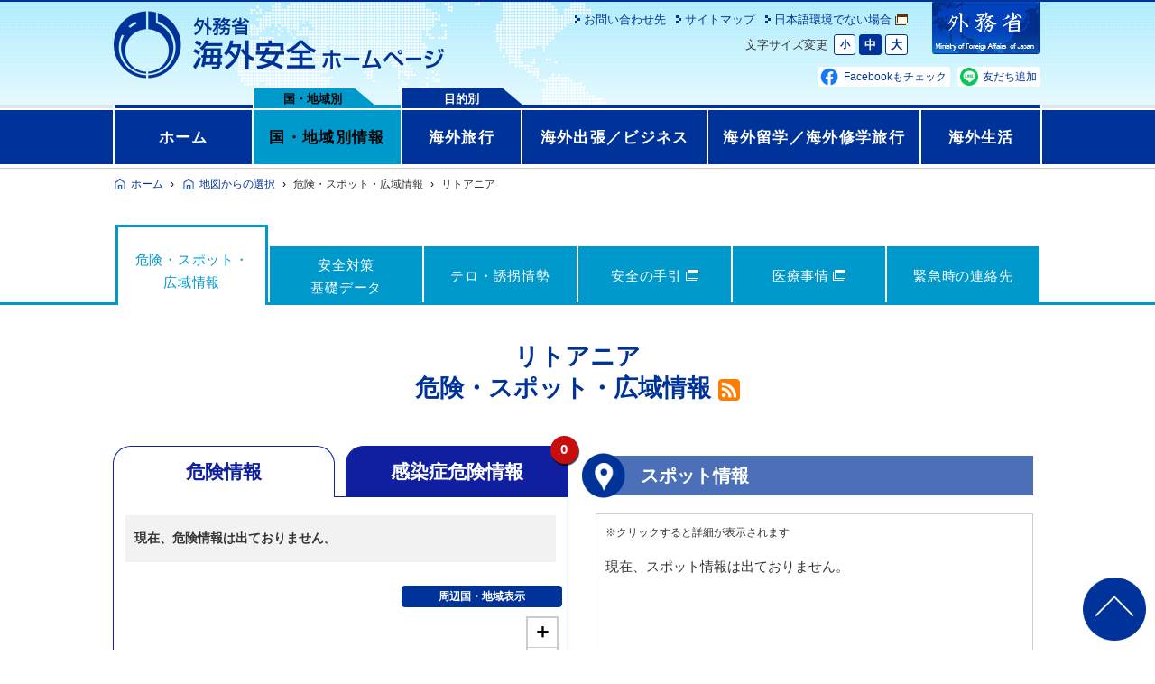

--- FILE ---
content_type: text/html
request_url: https://www.anzen.mofa.go.jp/info/pcinfectionspothazardinfo_192.html
body_size: 9887
content:
<!DOCTYPE html PUBLIC "-//W3C//DTD XHTML 1.0 Transitional//EN" "http://www.w3.org/TR/xhtml1/DTD/xhtml1-transitional.dtd">
<!-- saved from url=(0079)https://www.anzen.mofa.go.jp/info/pcinfectionspothazardinfo_112.html#ad-image-0 -->
<html xmlns="http://www.w3.org/1999/xhtml" lang="ja" xml:lang="ja" dir="ltr">
<head>


<meta charset="utf-8" />
<meta http-equiv="X-UA-Compatible" content="IE=edge" />
<meta name="viewport"
    content="width=device-width, initial-scale=1.0, minimum-scale=1.0, maximum-scale=2.0, user-scalable=yes" />
<meta name="description"
    content="海外に渡航・滞在される方々が自分自身で安全を確保していただくための参考情報を公開しております。" />
<meta name="keywords" content="外務省,海外安全,海外安全情報,たびレジ,ORRnet,在留届" />
<meta name="author" content="外務省" />
<meta name="copyright"
    content="Copyright &copy; 2018 Ministry of Foreign Affairs of Japan" />
<meta name="format-detection" content="telephone=no,email=no" />
<meta property="og:title" content="外務省 海外安全ホームページ" />
<meta property="og:type" content="website" />
<meta property="og:url" content="https://www.anzen.mofa.go.jp/" />
<meta property="og:image"
    content="https://www.anzen.mofa.go.jp/common/images/base/ogp.png" />
<meta property="og:description"
    content="海外に渡航・滞在される方々が自分自身で安全を確保していただくための参考情報を公開しております。" />
<meta property="og:site_name" content="外務省 海外安全ホームページ" />
<link rel="stylesheet" href="/common/css/importdynamic.css" />
<link rel="stylesheet"
    href="/common/css/PcInfectionSpotHazardInfo.css" />
<link rel="stylesheet" href="/common/css/commonsystemerror.css" />
<link rel="stylesheet" href="/common/css/import.css" title="Default" />
<link rel="shortcut icon" href="/image/favicon.ico" />
<script src="/common/js/suggest.js"></script>
<script src="/common/js/id-list.js"></script>
<script src="/common/js/list.js"></script>
<script type="text/javascript">
<!--// (listは、list.js内で定義している)
var start = function(){new Suggest.Local("text", "suggest", list, idList, {dispMax: 10, highlight: true});};
    window.addEventListener ?
    window.addEventListener('load', start, false) :
    window.attachEvent('onload', start);
//-->
</script>
<script src="/js/common.js"
    charset="UTF-8"></script>

<script src="/common/js/PcInfectionSpotHazardInfo.js"></script>

<script
    src="/js/menu_switch.js"></script>
<script src="/js/base.js"></script>
<script src="/js/switch.js"></script>
<script src="/js/print.js"></script>
<script
    src="/js/jquery/jquery-3.7.0.min.js"></script>
<script
    src="/js/jquery/jquery-migrate-3.4.1.min.js"></script>

<title>海外安全ホームページ: 危険・スポット・広域情報</title>
<style type="text/css">
div#suggest::-webkit-scrollbar {
  width: 15px;
}

div#suggest::-webkit-scrollbar-track {
  background: #fff;
  border: none;
  border-radius: 16px;
  box-shadow: inset 0 0 2px #777;
}

div#suggest ::-webkit-scrollbar-thumb {
  background: #aaa;
  border-radius: 10px;
  box-shadow: none;
}

#suggest {
  background-color: #FFFFFF;
  border: 1px solid #003399;
  max-height: 120px;
  overflow: auto;
  z-index: 1;
  letter-spacing: 0px;
  color: gray;
  border-radius: 10px;
  position: initial;
  width: 100%;
}

#suggest div {
  display: block;
  overflow: hidden;
  white-space: nowrap;
}
#suggest div.over {
  background-color: #99CCFF;
}
#suggest div.select {
  background-color: #99CCFF;
}
.menu-sub li.link-txt{
  margin-left:9px !important;
}
</style>


<link rel="stylesheet" href="/common/js/jquery/adgallery/lib/jquery.ad-gallery.css" />
<link rel="stylesheet"
    href="/js/jquery/lightbox/css/lightbox.css" />
<link rel="alternate" type="application/rss+xml" title="RSS"
    href="/rss/country/country_region_192news.xml" />
<script
    src="/js/jquery/adgallery/lib/jquery.ad-gallery.js"></script>
<script
    src="/js/opendata.js"></script>
<script src="/info/js/pccountryregion.js"></script>


<script>
    /*<![CDATA[>*/
    $(function() {
    function galleryMake(){
        var galleries = $('#gallery').adGallery();
        var galleries2 = $('#gallery2').adGallery();
        adcontry();
        }
    function adcontry(){
        var contry=$('.prefName').text();
        $('#gallery .ad-image img').attr('alt',contry+'の危険情報地図（クリックで別ウィンドウが開きます）');
        $('#gallery2 .ad-image img').attr('alt',contry+'の感染症危険情報地図（クリックで別ウィンドウが開きます）');
    }
        galleryMake();
        $(window).unbind("hashchange");
    });
    /*]]>*/
</script>

<link rel="stylesheet" href="/common/css/kunibetsu_proto.css" />
<link href="/common/css/kunibetsu_master.css" rel="stylesheet" />
<link href="/common/css/kunibetsu_blog.css" rel="stylesheet" />
<script src="/info/js/mousewheel_2.js"></script>
<script src="/info/js/mapbox.js"></script>
<script src="/info/js/jquery.activity-indicator-1.0.0.min.js"></script>
<script
    src="/js/newmark.js"></script>

<script>

    /*<![CDATA[>*/
    $(function() {
        init_vector(
            "192",
            "1",
            55.16472179166660,
            23.86264447222220,
            6,
            3,
            75.30320597222220,
            -24.90000000000000,
            22.86341766666660,
            79.54293333333330,
            5,
            8,
            6,
            56.69817857500000,
            20.33695353888880,
            53.63126500833320,
            27.38833540555560,
            6,
            "\/attached3_master\/base\/RiskMap_1.gcwm",
            "\/attached3_master\/base\/country\/bm192.gcwm",
            "\/attached3_master\/base\/InfectionMap_1.gcwm",
            "\/attached3_master\/base\/country\/bm192.gcwm"
        );
        setNewMark("mark_new", "NEW");
    });
    /*]]>*/
</script>

<script>
    /*<![CDATA[>*/
    $(document).ready(function(){
        $('.ryouji_zero_mail').css("display", "none");
        $('.ryouji_mail_unit').css("display", "none");
        $("[id^='mail_icon_blank_']").css("display", "none");

        var allInformationUrl = "\/od\/ryojiMail.html?countryCd=0370";
        $('#ryouji_all_mail').attr('href', allInformationUrl);

        var ryoujimailXmlUrl = "https:\/\/www.ezairyu.mofa.go.jp\/opendata\/country\/0370.xml";
        opendataAjax(ryoujimailXmlUrl, successCB(), errorCB(), null);
    });

    function successCB() {
        return function( data, textStatus, jqXHR ){
            var cnt = 0, maxCnt = 3, mailArray = $(data).find('mail');
            mailArray.each(function(){
                var infoType = $(this).find('infoType').text();
                if (infoType === 'R10' || infoType === 'R20') {
                    $('.ryouji_mail_unit').css("display", "table");
                    if (cnt <= maxCnt) {
                        cnt++;
                        $('#mail_leaveDate_0'+cnt).text(dateFormat($(this).find('leaveDate').text()));
                        $('#mail_koukanName_0'+cnt).text($(this).find('koukanName').text());
                            var keyCd = $(this).find('keyCd').text();
                            var htmlUrl = "\/od\/ryojiMailDetail.html?keyCd=";
                        $('#mail_htmlUrl_0'+cnt).attr('href', htmlUrl + keyCd);
                        $('a#mail_htmlUrl_0'+cnt).html($(this).find('title').text()+'<img src="/image/icon_blank.gif" alt="別ウインドウが開きます" width="14" height="12" class="icon" id="mail_icon_blank_0'+cnt+'">');
                        $('#mail_icon_blank_0'+cnt).css("display", "inline");
                        if (cnt == maxCnt)
                            return false;
                     }
                 }
            });
            if (cnt === 0) {
                $('.ryouji_zero_mail').css("display", "table");
            }
        }
    };

    function errorCB() {
        return function( jqXHR, textStatus, errorThrown ){
            $('.ryouji_zero_mail').css("display", "table");
            $('.ryouji_mail_unit').css("display", "none");
            $("[id^='mail_icon_blank_']").css("display", "none");
            $('#ryouji_all_mail').css("display", "none");
            $('#ryouji_all_mail_icon').css("display", "none");
        }
    };
    /*]]>*/
</script>


<style type="text/css">
#RiskMapButton {
  width: 154px;
  margin-left: 10px;
}

.registration .zaigaiLabel {
  display: table-cell;
  height: 62px;
  color: #003399;
  padding: 8px 8px;
  line-height: 15px;
  -moz-border-radius: 4px;
  -webkit-border-radius: 4px;
  border-radius: 4px;
  background-color: #fff;
  box-sizing: border-box;
  vertical-align: middle;
  font-size: 1.1em;
  font-weight: 800;
}

#contents_main.sub {
  max-width: 950px;
  width: inherit;
}

h2.title_base_brown {
  background: #663300;
  border: 1px solid #fff;
  border-radius: 8px 8px 0 0;
  box-shadow: 0 0 0px 2px #663300;
  width: 100%;
}

#viewport, .mapwrapper {
  width: 100%;
  height: 420px;
  cursor: move;
  margin: 0 auto;
  overflow: hidden;
}

#info_main {
  max-width: 1030px;
  width: 100%;
  padding: 0px;
  margin: 0 auto;
}

@media screen and (max-width: 768px) {
  .sp-tab-margin{
    margin: 9px 0;
  }
  .mapwrapper {
    /*height: 530px;*/
  }
  .map-control {
    bottom: 2%;
    left: 0;
    top: auto;
    right: auto;
  }
  .change-map {
    bottom: 2%;
    top: auto;
    right: 0;
    width: calc(100% - 100px);
  }
  .btn {
    display: inline-block;
    margin-bottom: 10px;
    width: 90%;
    vertical-align: top;
  }
}
@media screen and (min-width: 769px){
  .sp-tab-margin{
    margin: 14px 0;
  }
}
/* アクセシビリティー対応 */
h1.prefName{
    display: inline;
}
a.link-home::before{
	display: none;
}
.hanrei_wrap .hanrei_box_toggle:after {
    display:none;
}

</style>
<link rel="stylesheet" href="/common/css/style.css?08" />
<link rel="stylesheet" href="/common/css/info.css" />
<!--
        <script src="/common/js/jquery.min.js"></script>
-->
<script src="/common/js/common.js?02"></script>
<script src="/common/js/info.js"></script>
</head>

<body id="spotPage" class="scrolledView0 tabSelect1">
    <div>
        <noscript>
            <p class="no-data">外務省 海外安全ホームページは「JavaScript」が使われております。<br />
                「JavaScript」をONにしてご利用下さい。
            </p>
        </noscript>
        <header id="header">
            <div class="content">
                <div class="header-logo">
                    <a class="link-logo" href="/">外務省 海外安全ホームページ</a>
                </div>
                <div id="header_navi">
                    <ul class="menu-sub">
                        <li class="link-txt"><a
                            href="https://www.anzen.mofa.go.jp/about_center/index.html">お問い合わせ先</a></li>
                        <li class="link-txt"><a href="/sitemap/sitemap.html">サイトマップ</a></li>
                        <li class="link-txt"><a class="link"
                            href="https://www.anzen.mofa.go.jp/c_info/english.html" target="_blank">日本語環境でない場合<img src="/image/icon_blank.gif" alt="別ウインドウが開きます" class="icon" style="padding-right: 0;"></a></li>
                        <li class="fontsize">
                            <dl id="textchanger">
                                <dt>文字サイズ変更</dt>
                                <dd class="small">
                                    <a href="#">小</a>
                                </dd>
                                <dd class="middle current">
                                    <a href="#">中</a>
                                </dd>
                                <dd class="large">
                                    <a href="#">大</a>
                                </dd>
                            </dl>
                        </li>
                    </ul>
                    <a href="http://www.mofa.go.jp/mofaj/" class="logo-mofa" target="_blank"><img src="/common/images/base/logo_mofa.png?03" alt="外務省（別ウィンドウで開きます）" /></a>
                    <ul class="func">
                        <li class="facebook"><a
                            href="https://ja-jp.facebook.com/%E5%A4%96%E5%8B%99%E7%9C%81%E9%A0%98%E4%BA%8B%E5%B1%80-%E6%B5%B7%E5%A4%96%E9%82%A6%E4%BA%BA%E5%AE%89%E5%85%A8%E8%AA%B2-373709449654909/"
                            target="_blank" class="opacity">Facebook<img src="/image/icon_blank_white.gif" alt="別ウインドウが開きます" class="icon" style="padding-right:0;" /></a></li>
                        <li class="line"><a
                            href="https://line.me/R/ti/p/@gaimusho_anzen"
                            target="_blank" class="opacity">友だち追加<img src="/image/icon_blank_white.gif" alt="別ウインドウが開きます" class="icon" style="padding-right:0;" /></a></li>
                        <!-- /#func -->
                    </ul>
                </div>
                <ul class="category-nav" aria-hidden="true">
                    <li class="home" aria-hidden="true"></li>
                    <li class="area" id="menu-of-area"><span>国・地域別</span></li>
                    <li class="operation" id="menu-of-operation"><span>目的別</span></li>
                </ul>
            </div>
            <a class="link-logo sp" href="/"><img class="logo" src="/common/images/base/logo.png?02" alt="外務省 海外安全ホームページ" /></a>
            <ul class="func sp">
                <li class="facebook-sp"><a
                    href="https://ja-jp.facebook.com/%E5%A4%96%E5%8B%99%E7%9C%81%E9%A0%98%E4%BA%8B%E5%B1%80-%E6%B5%B7%E5%A4%96%E9%82%A6%E4%BA%BA%E5%AE%89%E5%85%A8%E8%AA%B2-373709449654909/"
                    target="_blank" class="opacity">Facebook（別ウィンドウで開きます）</a></li>
                <li class="line-sp"><a
                    href="https://line.me/R/ti/p/@gaimusho_anzen" class="banner">LINE友だち追加</a>
                </li>
                <!-- /#func -->
            </ul>
        </header>
    </div>
    <div id="wrapper">
        <nav id="top-head">
        <div class="inner">
            <div id="mobile-head">
                <a class="link-home" href="/"><img src="https://www.anzen.mofa.go.jp/common/images/base/icon_home.png" alt="ホーム" /></a>
                <div class="mobile-search world-search">
                    <input id="text" name="pattern" value="" autocomplete="off"
                        placeholder="国・地域名を入力してください" type="text" title="国・地域名を入力してください" />
                        <div id="suggest" style="display: none;"></div>
                        <button type="submit" onclick="onSearchClick(1);">検索</button>
                </div>
                <div id="nav-toggle">
                    <div>
                        <span></span> <span></span> <span></span>
                    </div>
                </div>
            </div>
            <!-- グローバルナビ / -->
            <nav id="global-nav">
            <div id="gnav-container">
                <ul id="gnav-ul" class="clearfix">
                    <li class="home"><a href="/">ホーム</a></li>
                    <li class="safety">
                    <span aria-hidden="true" class="sp-menu area" id="sp-menu-of-area">国・地域別</span>
                    <a id="gnav-link1" class="pconly" href="/riskmap/" aria-labelledby="sp-menu-of-area gnav-link1">国・地域別情報</a>
                    <a id="gnav-link1" class="sponly" href="/riskmap/" aria-labelledby="sp-menu-of-area gnav-link1">海外安全情報</a>
                    </li>
                    <li class="travel"><span aria-hidden="true" class="sp-menu operation" id="sp-menu-of-operation">目的別</span><a id="gnav-link2" href="/trip/" aria-labelledby="sp-menu-of-operation gnav-link2">海外旅行</a></li>
                    <li class="business"><a id="gnav-link3" href="/business/" aria-labelledby="sp-menu-of-operation gnav-link3">海外出張／ビジネス</a></li>
                    <li class="study"><a id="gnav-link4" href="/study/" aria-labelledby="sp-menu-of-operation gnav-link4">海外留学</a></li>
                    <li class="life"><a id="gnav-link5" href="/life/" aria-labelledby="sp-menu-of-operation gnav-link5">海外生活</a></li>
                </ul>
            </div>
            </nav>
            <!-- / グローバルナビ -->
        </div>
        </nav>
		<div class="bread" align="left">
            <ol>
                <li><a href="/" title="ホーム">ホーム</a></li>
                <li><a href="/riskmap/index.html" title="地図からの選択">地図からの選択</a></li>
                <li>危険・スポット・広域情報</li>
                <li>リトアニア</li>
            </ol>
        </div>
		<div id="contents">
			<div class="tabMenu2">
				<ul class="category_menu">
					<li class="active"><a href="/info/pcinfectionspothazardinfo_192.html" title="特に注意すべき危険に関する情報及び勧告"><span>危険・スポット・<br class="pcView" />広域情報</span></a></li>
					<li><a href="/info/pcsafetymeasure_192.html" title="防犯・トラブル回避に役立つ基礎情報"><span>安全対策<br class="pcView" />基礎データ</span></a></li>
					<li><a href="/info/pcterror_192.html" title="テロ・誘拐情勢"><span>テロ・誘拐情勢</span></a></li>
					<li><a href="http://www.lt.emb-japan.go.jp/itpr_ja/ryouji_tebiki.html" title="在留邦人向けの滞在にかかる留意事項" target="_blank"><span>安全の手引</span><img src="../image/icon_blank_white.gif" alt="別ウインドウが開きます" class="icon" style="padding-right:0;" /></a></li>
					<li><a href="http://www.mofa.go.jp/mofaj/toko/medi/europe/lithuani.html" title="感染症をはじめ、医療や健康に関わる情報" target="_blank"><span>医療事情</span><img src="../image/icon_blank_white.gif" alt="別ウインドウが開きます" class="icon" style="padding-right:0;" /></a></li>
					<li><a href="/info/pcsafetymeasure_192.html#menu_5" title="緊急連絡先"><span>緊急時の連絡先</span></a></li>
				</ul>
			</div><!--tabMenu2-->
			<div class="itemBg">
				<div id="" class="title">
                    <h1 class="prefName">リトアニア<br />危険・スポット・広域情報</h1>
                    <a href="/rss/country/country_region_192news.xml"> <img class="img" src="/image/rss_icon_24.png" alt="rss" /></a>
                </div>
				<div class="mainBox">
					<div class="leftBox">
						<ul class="info_main_tabmenu">
							<li class="on">危険情報</li>
							<li>感染症危険情報<span class="infect_cnt"><span>0</span></span></li>
						</ul>
						<ul class="tabContent">
							<li class="hazardContents">
								<div class="kiken_unit">
    
        <p>現在、危険情報は出ておりません。</p>
    
    
    
    
</div>





                                <div class="mapWrapDammy spBlock"></div>
                                <div class="mapWrap">
                                    <div class="modal_mng spBlock">
                                        <h3><span class="title_txt">危険情報 地図</span><span class="close"></span></h3>
                                        <span class="btn expand">拡大</span>
                                        <span class="btn shrink">縮小</span>
                                    </div>
                                    <span class="btn open spBlock">危険情報<br />地図</span>
                                    <div class="map_area">
								<div id="iPicture" data-interaction="hover" style="border-radius: 8px 8px 0 0;">
                                <div class="ip_slide">
                                    <div class="mapwrapper">
                                        <div id="viewport"
                                            style="overflow-x: hidden; overflow-y: hidden; position: relative; cursor: pointer;">
                                            <iframe id="mapFrame" class="w100p h100p" src="/map/map.html"></iframe>
                                        </div>
                                        <div id="loading"></div>
                                    </div>
                                </div>
                             </div><!--/iPicture-->
                             <div
                                id="gallery" class="ad-gallery"
                                style="border-radius: 8px 8px 0 0; padding: 0px; width: 100%; background-color: inherit;">
                                <div class="ad-image-wrapper" id="shousai_map" style=""></div>
                                <span class="btn map_output" onclick="$('#shousai_map').click();">拡大表示<img src="/common/images/base/icon_btn_blank.png" alt="別ウインドウが開きます" width="11" height="11" /></span>
                                <div class="level-inner2 txt_l hanrei_wrap">
                                    <div class="hanrei_box">
                                        <h4>危険レベル凡例</h4><img src="/info/image/hanrei_s.gif" alt="黄色箇所 レベル１:十分に注意してください。薄橙色箇所 レベル２:不要不急の外出は止めてください。橙色箇所 レベル３:渡航は止めてください。（渡航中止勧告）赤色箇所 レベル４:退避してください。渡航はやめてください。（退避勧告）"  />
                                    </div>
                                    <div class="level-title2 hanrei_box_toggle btn">危険レベル凡例<span class="hyouji">表示</span><span class="hihyouji" style="display:none">非表示</span></div>
                                </div>
                                <div class="ad-controls"></div>
                                <div id="proto">
                                    <div class="btn" id="ch_shousai">周辺国・地域非表示</div>
                                    <div class="btn" id="ch_kouiki">周辺国・地域表示</div>
                                </div>
                                <div class="koukan_wrap" id="koukan">
                                    <div class="btn" id="ch_koukan_show" style="display:none">在外公館等マーク表示</div>
                                    <div class="btn" id="ch_koukan_hide" style="display:none">在外公館等マーク非表示</div>
                                    <div class="btn" id="ch_koukan_detail" style="display:none">在外公館等詳細情報</div>
                                </div>

                            <div class="ad-nav">
                                <div class="ad-thumbs">
                                    <ul id="thumblist" class="ad-thumb-list">
                                        
                                            <li style="display:none"><a href="/attached3_master/ad-gallery-dummy.gif"> <span
                                                    hidden class="htmlURL">/info/map/commongetmap_192.html</span> <img
                                                    src="/attached3_master/base/country/bm192.gcwm"
                                                    vectorflag="true"
                                                    longdesc="/attached3_master/base/country/bm192.gcwm"
                                                    title="現在、危険情報や感染危険情報は出ておりませんが、最新スポット情報や安全対策基礎データ等を参照の上、安全対策に心がけてください。..." width="50"  alt=""  />
                                            </a></li>
                                        
                                    </ul>
                                </div>
                            </div>
                                  </div>
                                 </div>

                               </div>
								


							</li>
							<li class="infectionContents">
                                <div class="kiken_unit">
    
        <p>現在、感染症危険情報は出ておりません。</p>
    
    
    
    
</div>

								
                                    <div class="mapWrapDammy spBlock"></div>
                                <div class="mapWrap">
                                    <div class="modal_mng spBlock">
                                        <h3><span class="title_txt">感染症危険情報 地図</span><span class="close"></span></h3>
                                        <span class="btn expand">拡大</span>
                                        <span class="btn shrink">縮小</span>
                                    </div>
                                    <span class="btn open spBlock">感染症危険情報<br />地図</span>
                                    <div class="map_area">
									<div id="iPicture2" data-interaction="hover">
    									<div class="ip_slide">
    										<div class="mapwrapper">
    											<div id="viewport2"
    												style="overflow-x: hidden; overflow-y: hidden; position: relative; cursor: pointer;">
                                                    <iframe id="mapFrame" class="w100p h100p" src="/map/map.html"></iframe>
    											</div>
    											<div id="loading2"></div>
    										</div>
    									</div>
                                    </div>

                                    
                                        <div id="gallery2" class="ad-gallery"
                                            style="background-color: inherit; width: 100%; border-radius: 8px 8px 0 0;">
                                            <div class="ad-image-wrapper" id="shousai_map2"></div>
                                            <span class="btn map_output" onclick="$('#shousai_map2').click();">拡大表示<img src="/common/images/base/icon_btn_blank.png" alt="別ウインドウが開きます" width="11" height="11" /></span>
                                            <div class="hanrei_wrap">
                                                <div class="hanrei_box"><h4>感染症危険レベル凡例</h4><img src="/info/image/hanrei_s_inf.png" alt="水色箇所 レベル1:十分注意してください。薄紫色箇所 レベル2:不要不急の渡航は止めてください。紫色箇所 レベル3:渡航は止めてください。 （渡航中止勧告）青色箇所 レベル4:退避してください。渡航は止めてください。（退避勧告）" /></div>
                                                <div class="hanrei_box_toggle btn">感染症危険レベル凡例<span class="hyouji">表示</span><span class="hihyouji" style="display:none">非表示</span></div>
                                            </div>
                                            <div class="ad-controls"></div>

                                            <div id="proto2">
                                                <div class="btn" id="ch_shousai2">周辺国・地域非表示</div>
                                                <div class="btn" id="ch_kouiki2">周辺国・地域表示</div>
                                            </div>
                                            <div class="koukan_wrap" id="koukan2">
                                                <div class="btn" id="ch_koukan2_show" style="display:none">在外公館等マーク表示</div>
                                                <div class="btn" id="ch_koukan2_hide" style="display:none">在外公館等マーク非表示</div>
                                                <div class="btn" id="ch_koukan2_detail" style="display:none">在外公館等詳細情報</div>
                                            </div>

                                        <div class="ad-nav">
                                            <div class="ad-thumbs">
                                                <ul id="thumblist2" class="ad-thumb-list"
                                                    style="height: 64px;">
                                                    
                                                        <li style="display:none;"><a href="/attached3_master/ad-gallery-dummy.gif">
                                                                <span hidden class="htmlURL">/info/map/commongetmap_192.html</span> <img
                                                                src="/attached3_master/base/country/bm192.gcwm"
                                                                vectorflag="true"
                                                                longdesc="/attached3_master/base/country/bm192.gcwm"
                                                                title="現在、危険情報や感染危険情報は出ておりませんが、最新スポット情報や安全対策基礎データ等を参照の上、安全対策に心がけてください。..." width="50" style="max-height: 60px;" alt="" />
                                                        </a></li>
                                                    
                                                </ul>
                                            </div>
                                        </div>
                                        </div>
                                    



                                    </div>
    								</div>



								
								
							</li>
						</ul>
					</div><!--/leftBox-->
					<div class="rightBox">
						<div id="spotBox">
							<h4 class="spotInfo"><span>スポット情報</span></h4>
							<div id="spot">
								<div class="spot_inner">
									<span class="small_text dis_block click_discription">※クリックすると詳細が表示されます</span>
									
									<div>
										現在、スポット情報は出ておりません。
									</div>
								</div><!--/spot_inner-->
							</div><!--/spot-->
						</div><!--/spotBox-->
						<div id="spotBox">
							<h4 class="spotInfo"><span>広域情報</span></h4>
							<div id="spot">
								<div class="spot_inner">
									<span class="small_text dis_block click_discription">※クリックすると詳細が表示されます</span>
									<div class="spot_unit">
										<p class="text">
											
												<span class="fontcolor_green">●【広域情報】</span>
											
											2025年12月16日 <span
												class="mark_new_20251216"></span>
											<br /> <a class="underline"
												href="/info/pcwideareaspecificinfo_2025C057.html">特殊詐欺についての注意喚起（被害に遭わないために）</a>
										</p>
									</div>
									<div class="spot_unit">
										<p class="text">
											
												<span class="fontcolor_green">●【広域情報】</span>
											
											2025年12月16日 <span
												class="mark_new_20251216"></span>
											<br /> <a class="underline"
												href="/info/pcwideareaspecificinfo_2025C056.html">【広域情報】匿名・流動型犯罪グループ（トクリュウ）を含めた犯罪組織による海外における闇バイトに関する注意喚起（加害者にならないために）</a>
										</p>
									</div>
									<div class="spot_unit">
										<p class="text">
											
												<span class="fontcolor_green">●【広域情報】</span>
											
											2025年11月28日 <span
												class="mark_new_20251128"></span>
											<br /> <a class="underline"
												href="/info/pcwideareaspecificinfo_2025C049.html">欧米等でのテロ等に関する注意喚起</a>
										</p>
									</div>
									<div class="spot_unit">
										<p class="text">
											
												<span class="fontcolor_green">●【広域情報】</span>
											
											2025年11月21日 <span
												class="mark_new_20251121"></span>
											<br /> <a class="underline"
												href="/info/pcwideareaspecificinfo_2025C048.html">ジカウイルス感染症に関する注意喚起（内容の更新）</a>
										</p>
									</div>
									<div class="spot_unit">
										<p class="text">
											
												<span class="fontcolor_green">●【広域情報】</span>
											
											2025年11月21日 <span
												class="mark_new_20251121"></span>
											<br /> <a class="underline"
												href="/info/pcwideareaspecificinfo_2025C047.html">チクングニア熱に関する注意喚起</a>
										</p>
									</div>
									<div class="spot_unit">
										<p class="text">
											
												<span class="fontcolor_green">●【広域情報】</span>
											
											2025年09月12日 <span
												class="mark_new_20250912"></span>
											<br /> <a class="underline"
												href="/info/pcwideareaspecificinfo_2025C042.html">エムポックスにかかる感染症危険情報の解除</a>
										</p>
									</div>
									<div class="spot_unit">
										<p class="text">
											
												<span class="fontcolor_green">●【広域情報】</span>
											
											2025年05月21日 <span
												class="mark_new_20250521"></span>
											<br /> <a class="underline"
												href="/info/pcwideareaspecificinfo_2025C022.html">狂犬病に関する注意喚起（内容の更新）</a>
										</p>
									</div>
									<div class="spot_unit">
										<p class="text">
											
												<span class="fontcolor_green">●【広域情報】</span>
											
											2025年04月30日 <span
												class="mark_new_20250430"></span>
											<br /> <a class="underline"
												href="/info/pcwideareaspecificinfo_2025C016.html">違法薬物（大麻等）の密輸に関する注意喚起</a>
										</p>
									</div>
									<div class="spot_unit">
										<p class="text">
											
												<span class="fontcolor_green">●【広域情報】</span>
											
											2025年04月30日 <span
												class="mark_new_20250430"></span>
											<br /> <a class="underline"
												href="/info/pcwideareaspecificinfo_2025C015.html">【広域情報】国際ロマンス詐欺に関する注意喚起</a>
										</p>
									</div>
									<div class="spot_unit">
										<p class="text">
											
												<span class="fontcolor_green">●【広域情報】</span>
											
											2025年04月24日 <span
												class="mark_new_20250424"></span>
											<br /> <a class="underline"
												href="/info/pcwideareaspecificinfo_2025C012.html">中東呼吸器症候群（MERS）に関する注意喚起</a>
										</p>
									</div>
									<div class="spot_unit">
										<p class="text">
											
												<span class="fontcolor_green">●【広域情報】</span>
											
											2025年03月28日 <span
												class="mark_new_20250328"></span>
											<br /> <a class="underline"
												href="/info/pcwideareaspecificinfo_2025C011.html">海外における麻しん（はしか）に関する注意喚起</a>
										</p>
									</div>
									<div class="spot_unit">
										<p class="text">
											
												<span class="fontcolor_green">●【広域情報】</span>
											
											2025年02月25日 <span
												class="mark_new_20250225"></span>
											<br /> <a class="underline"
												href="/info/pcwideareaspecificinfo_2025C005.html">【広域情報】特殊詐欺事件に関する相談窓口のお知らせ</a>
										</p>
									</div>
									<div class="spot_unit">
										<p class="text">
											
												<span class="fontcolor_green">●【広域情報】</span>
											
											2025年02月21日 <span
												class="mark_new_20250221"></span>
											<br /> <a class="underline"
												href="/info/pcwideareaspecificinfo_2025C004.html">ポリオに関する注意喚起（ポリオ発生国・地域に渡航する際は、追加の予防接種をご検討ください）</a>
										</p>
									</div>
									<div class="spot_unit">
										<p class="text">
											
												<span class="fontcolor_green">●【広域情報】</span>
											
											2025年02月20日 <span
												class="mark_new_20250220"></span>
											<br /> <a class="underline"
												href="/info/pcwideareaspecificinfo_2025C003.html">【広域情報】特殊詐欺事件に関する注意喚起（加害者にならないために（その３））</a>
										</p>
									</div>
									<div class="spot_unit">
										<p class="text">
											
												<span class="fontcolor_green">●【広域情報】</span>
											
											2024年12月16日 <span
												class="mark_new_20241216"></span>
											<br /> <a class="underline"
												href="/info/pcwideareaspecificinfo_2024C053.html">特殊詐欺事件に関する注意喚起（加害者にならないために（その２））</a>
										</p>
									</div>
									<div class="spot_unit">
										<p class="text">
											
												<span class="fontcolor_green">●【広域情報】</span>
											
											2024年11月29日 <span
												class="mark_new_20241129"></span>
											<br /> <a class="underline"
												href="/info/pcwideareaspecificinfo_2024C049.html">特殊詐欺についての注意喚起（被害に遭わないために）</a>
										</p>
									</div>
									<div class="spot_unit">
										<p class="text">
											
												<span class="fontcolor_green">●【広域情報】</span>
											
											2024年07月12日 <span
												class="mark_new_20240712"></span>
											<br /> <a class="underline"
												href="/info/pcwideareaspecificinfo_2024C024.html">デング熱に関する注意喚起（感染が疑われる場合、早期に医療機関を受診してください）</a>
										</p>
									</div>
									<div class="spot_unit">
										<p class="text">
											
												<span class="fontcolor_green">●【広域情報】</span>
											
											2024年04月12日 <span
												class="mark_new_20240412"></span>
											<br /> <a class="underline"
												href="/info/pcwideareaspecificinfo_2024C013.html">中東地域における緊張の高まりに伴う注意喚起</a>
										</p>
									</div>
									<div class="spot_unit">
										<p class="text">
											
												<span class="fontcolor_green">●【広域情報】</span>
											
											2024年01月05日 <span
												class="mark_new_20240105"></span>
											<br /> <a class="underline"
												href="/info/pcwideareaspecificinfo_2024C001.html">ガザ情勢等を受けたテロの脅威に対する注意喚起</a>
										</p>
									</div>
									<div class="spot_unit">
										<p class="text">
											
												<span class="fontcolor_green">●【広域情報】</span>
											
											2023年08月09日 <span
												class="mark_new_20230809"></span>
											<br /> <a class="underline"
												href="/info/pcwideareaspecificinfo_2023C035.html">特殊詐欺事件に関する注意喚起（加害者にならないために）</a>
										</p>
									</div>
									<div class="spot_unit">
										<p class="text">
											
												<span class="fontcolor_green">●【広域情報】</span>
											
											2020年01月08日 <span
												class="mark_new_20200108"></span>
											<br /> <a class="underline"
												href="/info/pcwideareaspecificinfo_2020C005.html">中東地域における緊張の高まりに関する注意喚起（その２）：民間航空機の運航について</a>
										</p>
									</div>
									<div class="spot_unit">
										<p class="text">
											
												<span class="fontcolor_green">●【広域情報】</span>
											
											2019年07月23日 <span
												class="mark_new_20190723"></span>
											<br /> <a class="underline"
												href="/info/pcwideareaspecificinfo_2019C086.html">渡航先からの「いきもの（動植物や昆虫等）」の持ち出しに関する注意喚起</a>
										</p>
									</div>
									<div class="spot_unit">
										<p class="text">
											
												<span class="fontcolor_green">●【広域情報】</span>
											
											2018年07月10日 <span
												class="mark_new_20180710"></span>
											<br /> <a class="underline"
												href="/info/pcwideareaspecificinfo_2018C105.html">薬剤耐性（ＡＭＲ）について</a>
										</p>
									</div>
									<div class="spot_unit">
										<p class="text">
											
												<span class="fontcolor_green">●【広域情報】</span>
											
											2018年04月27日 <span
												class="mark_new_20180427"></span>
											<br /> <a class="underline"
												href="/info/pcwideareaspecificinfo_2018C065.html">国際的詐欺事件に対する注意喚起</a>
										</p>
									</div>
									
								</div><!--/spot_inner-->
							</div><!--/spot-->
						</div><!--/spotBox-->
						<h4 class="safeInfo"><span>現地大使館・総領事館等からの安全情報</span></h4>
						
<div id="ryouji_mail">
    <span class="small_text dis_block click_discription">※クリックすると詳細が表示されます</span>

    <ul class="ryouji_mail_unit">
        <li><div class="ryouji_mail_unit">

                <div class="ryouji_mail_left">
                    <p class="ryouji_mail_date" id="mail_leaveDate_01"></p>
                    <p class="ryouji_mail_mail_koukanName" id="mail_koukanName_01"></p>
                </div>
                <div class="ryouji_mail_rigtht">
                    <p class="ryouji_mail_title">
                        <a id="mail_htmlUrl_01" href="#" target="_blank">
                        </a>
                    </p>
                </div>
            </div></li>
        <li><div class="ryouji_mail_unit">

                <div class="ryouji_mail_left">
                    <p class="ryouji_mail_date" id="mail_leaveDate_02"></p>
                    <p class="ryouji_mail_mail_koukanName" id="mail_koukanName_02"></p>
                </div>
                <div class="ryouji_mail_rigtht">
                    <p class="ryouji_mail_title">
                        <a id="mail_htmlUrl_02" href="#" target="_blank">
                        </a>
                    </p>
                </div>
            </div></li>
        <li><div class="ryouji_mail_unit">

                <div class="ryouji_mail_left">
                    <p class="ryouji_mail_date" id="mail_leaveDate_03"></p>
                    <p class="ryouji_mail_mail_koukanName" id="mail_koukanName_03"></p>
                </div>
                <div class="ryouji_mail_rigtht">
                    <p class="ryouji_mail_title">
                        <a id="mail_htmlUrl_03" href="#" target="_blank">
                        </a>
                    </p>
                </div>
            </div></li>
    </ul>
    <div class="ryouji_zero_mail">現在、現地大使館・総領事館からの安全情報は出ておりません。</div>
    <div class="textalign_right">
        <a id="ryouji_all_mail" href="" target="_blank">すべての履歴はこちら</a><img id="ryouji_all_mail_icon" src="/image/icon_blank.gif" alt="別ウインドウが開きます"
            width="14" height="12" class="icon" />
    </div>
</div>

					</div><!--/rightBox-->
				</div>
				<div class="tabMenu2 adj" style="">
					<ul class="category_menu">
						<li class="active"><a href="/info/pcinfectionspothazardinfo_192.html" title="特に注意すべき危険に関する情報及び勧告"><span>危険・スポット・<br class="pcView" />広域情報</span></a></li>
						<li><a href="/info/pcsafetymeasure_192.html" title="防犯・トラブル回避に役立つ基礎情報"><span>安全対策<br class="pcView" />基礎データ</span></a></li>
						<li><a href="/info/pcterror_192.html" title="テロ・誘拐情勢"><span>テロ・誘拐情勢</span></a></li>
						<li><a href="http://www.lt.emb-japan.go.jp/itpr_ja/ryouji_tebiki.html" title="在留邦人向けの滞在にかかる留意事項" target="_blank"><span>安全の手引</span><img src="../image/icon_blank_white.gif" alt="別ウインドウが開きます" class="icon" style="padding-right:0;" /></a></li>
						<li><a href="http://www.mofa.go.jp/mofaj/toko/medi/europe/lithuani.html" title="感染症をはじめ、医療や健康に関わる情報" target="_blank"><span>医療事情</span><img src="../image/icon_blank_white.gif" alt="別ウインドウが開きます" class="icon" style="padding-right:0;" /></a></li>
						<li><a href="/info/pcsafetymeasure_192.html#menu_5" title="緊急連絡先"><span>緊急時の連絡先</span></a></li>
					</ul>
				</div><!--tabMenu2-->
			</div><!--/itemBg-->
			<section
					 class="registration content bg_transparent p0 pt20 pr5 pb20 pl5 sp_p5">
				<ul class="registeration-box dis_flex_c">
					<li
						class="w30p max_w100p m10 txt_c sp_block sp_w100p sp_m10">
						<a href="https://www.ezairyu.mofa.go.jp/tabireg/index.html" target="_blank">
							<span class="itemInfo">
								<span class="infoLabel">3ヶ月未満の渡航</span>
								<span class="infologo">
									<img src="../common/images/base/logo-tabireg.png"
										 alt="「たびレジ」 外務省 海外安全情報配信サービス（別ウィンドウで開きます）" />
								</span>
							</span>
						</a>
					</li>
					<li
						class="w30p max_w100p m10 txt_c sp_block sp_w100p sp_m10">
						<a href="https://www.ezairyu.mofa.go.jp/RRnet/index.html" target="_blank">
							<span class="itemInfo">
								<span class="infoLabel">3ヶ月以上の渡航</span>
								<span class="infologo">
									<img src="../common/images/base/logo_orrnet.png"
										 alt="ORRnet - インターネットによる在留届電子届出システム（別ウィンドウで開きます）" />
								</span>
							</span>
						</a>
					</li>
					<li
						class="w30p max_w100p m10 txt_c sp_block sp_w100p sp_m10">
						<a
						   href="http://www.mofa.go.jp/mofaj/annai/zaigai/list/europe/lithuani.html" target="_blank">
							<span class="itemInfo">
								<span class="infoLabel">在外公館</span>
								<span class="zaigaiLabel">ホームページ<img src="../image/icon_blank.gif" alt="別ウインドウが開きます" class="icon" style="padding-right:0;" /></span>
							</span>
						</a>
					</li>
				</ul>
			</section>
		</div><!--/contents-->
		<div>
        <footer class="footer">
            <div class="sp_footer">
                <ul class="footnav sp">
                    <li class="footnav_item"><a class="link"
                        href="/about_center/index.html">お問い合わせ先</a></li>
                    <li class="footnav_item"><a class="link"
                        href="/sitemap/sitemap.html">サイトマップ</a></li>
                    <li class="footnav_item"><a class="link"
                        href="https://www.anzen.mofa.go.jp/c_info/english.html" target="_blank">日本語環境でない場合<img src="/image/icon_blank.gif" alt="別ウインドウが開きます" class="icon" style="padding-right:0;" /></a></li>
                </ul>
                <ul class="footnav">
                    <li class="footnav_item"><a class="link"
                        href="/c_info/legalmatters.html">法的事項</a></li>
                    <li class="footnav_item"><a class="link"
                        href="/c_info/policy.html">プライバシー・ポリシー</a></li>
                    <li class="footnav_item"><a class="link"
                        href="http://www.mofa.go.jp/mofaj/comment/" target="_blank">ご意見・ご感想<img src="/image/icon_blank.gif" alt="別ウインドウが開きます" class="icon" style="padding-right:0;" /></a></li>
                </ul>
            </div>
            <p class="copyrights" lang="en" xml:lang="en">Copyright © 2018 Ministry of Foreign Affairs of Japan</p>
        <p class="address">外務省　〒100-8919　東京都千代田区霞が関2-2-1 <a style="text-decoration: inherit;
            "href="http://www.mofa.go.jp/mofaj/annai/address/index.html" target="_blank" class="link-map">地図<img src="/image/icon_blank.gif" alt="別ウインドウが開きます" class="icon" style="padding-right:0;padding-bottom:0;" /></a>
        <br class="sp" />
        電話（代表）03-3580-3311　法人番号　9000012040001</p>
        </footer>
        <a id="page-top" style="display: inline;" lang="en" xml:lang="en">page TOP</a>
    </div>
	</div><!--/wrapper-->
</body>
</html>

--- FILE ---
content_type: text/css
request_url: https://www.anzen.mofa.go.jp/common/css/PcInfectionSpotHazardInfo.css
body_size: 2685
content:
@charset "Shift_JIS";

/* 繧ｹ繧ｿ繧､繝ｫ繧ｷ繝ｼ繝� */

@import url(/common/css/textpagebase.css);

/* 繝代Φ縺上★譛荳句ｱ､譁�ｭ玲僑螟ｧ */
.breadcrumb_end {
	/*font-size:12pt;*/
	font-weight: bold;
}

/*** 繧ｿ繝悶Γ繝九Η繝ｼ ***/
#tabs {
	width: 920px;
	padding: 0px;
	margin: 10px auto;
	text-align: center;
	background-color: transparent;
}
/* 繧ｹ繝昴ャ繝医∝ｺ�沺縲∝些髯ｺ諠��ｱ */
.tab_hazard {
	float:left;
	width: 20%;
	padding: 5px;
	background-color: #b0c4de;
	border: 1px solid #DDD;
	border-radius: 5px;
	-moz-border-radius: 5px;
	-webkit-border-radius: 5px;
	cursor: pointer;
	color: #235799;
	font-size: 9pt;
	font-weight: bold;
	text-shadow: 1px 1px 1px #999;
	background: -webkit-linear-gradient(top, #eee, #b0c4de);
	background: -moz-linear-gradient(top, #eee, #b0c4de);
	background: -ms-linear-gradient(top, #eee, #b0c4de);
	background: linear-gradient(top, #eee, #b0c4de);
	background: linear-gradient(to bottom, #eee, #b0c4de);
}
.tab_hazard:hover {
	background-color: #1335A0;
	border: 1px solid #1335A0;
	color: #fff;
	font-weight: bold;
	text-shadow: 1px 1px 1px #555;
	background: -webkit-linear-gradient(top, #eee, #1335A0);
	background: -moz-linear-gradient(top, #eee, #1335A0);
	background: -ms-linear-gradient(top, #eee, #1335A0);
	background: linear-gradient(top, #eee, #1335A0);
	background: linear-gradient(to bottom, #eee, #1335A0);
}
/* 螳牙�蟇ｾ遲門渕遉弱ョ繝ｼ繧ｿ */
.tab_safety {
	float:left;
	width: 20%;
	padding: 5px;
	background-color: #B1DFB4;
	border: 1px solid #DDD;
	border-radius: 5px;
	-moz-border-radius: 5px;
	-webkit-border-radius: 5px;
	cursor: pointer;
	color: #126B18;
	font-size: 9pt;
	font-weight: bold;
	text-shadow: 1px 1px 1px #999;
	background: -webkit-linear-gradient(top, #eee, #B1DFB4);
	background: -moz-linear-gradient(top, #eee, #B1DFB4);
	background: -ms-linear-gradient(top, #eee, #B1DFB4);
	background: linear-gradient(top, #eee, #B1DFB4);
	background: linear-gradient(to bottom, #eee, #B1DFB4);
}
.tab_safety:hover {
	background-color: #126B18;
	border: 1px solid #126B18;
	color: #fff;
	font-weight: bold;
	text-shadow: 1px 1px 1px #555;
	background: -webkit-linear-gradient(top, #eee, #126B18);
	background: -moz-linear-gradient(top, #eee, #126B18);
	background: -ms-linear-gradient(top, #eee, #126B18);
	background: linear-gradient(top, #eee, #126B18);
	background: linear-gradient(to bottom, #eee, #126B18);
}
/* 螳牙�縺ｮ謇句ｼ輔″ */
.tab_manual {
	float:left;
	width: 20%;
	padding: 5px;
	background-color: #DCDFB1;
	border: 1px solid #DDD;
	border-radius: 5px;
	-moz-border-radius: 5px;
	-webkit-border-radius: 5px;
	cursor:pointer;
	color: #9E5F0E;
	font-size:9pt;
	font-weight: bold;
	text-shadow: 1px 1px 1px #999;
	background: -webkit-linear-gradient(top, #eee, #DCDFB1);
	background: -moz-linear-gradient(top, #eee, #DCDFB1);
	background: -ms-linear-gradient(top, #eee, #DCDFB1);
	background: linear-gradient(top, #eee, #DCDFB1);
	background: linear-gradient(to bottom, #eee, #DCDFB1);
}
.tab_manual:hover {
	background-color: #9E5F0E;
	border: 1px solid #9E5F0E;
	color: #fff;
	font-weight: bold;
	text-shadow: 1px 1px 1px #555;
	background: -webkit-linear-gradient(top, #eee, #9E5F0E);
	background: -moz-linear-gradient(top, #eee, #9E5F0E);
	background: -ms-linear-gradient(top, #eee, #9E5F0E);
	background: linear-gradient(top, #eee, #9E5F0E);
	background: linear-gradient(to bottom, #eee, #9E5F0E);
}
/* 繝�Ο繝ｻ隱俶巨諠��ｱ */
.tab_terror {
	float:left;
	width: 20%;
	padding: 5px;
	background-color: #DFB4B1;
	border: 1px solid #DDD;
	border-radius: 5px;
	-moz-border-radius: 5px;
	-webkit-border-radius: 5px;
	cursor: pointer;
	color: #D4291E;
	font-size: 9pt;
	font-weight: bold;
	text-shadow: 1px 1px 1px #999;
	background: -webkit-linear-gradient(top, #eee, #DFB4B1);
	background: -moz-linear-gradient(top, #eee, #DFB4B1);
	background: -ms-linear-gradient(top, #eee, #DFB4B1);
	background: linear-gradient(top, #eee, #DFB4B1);
	background: linear-gradient(to bottom, #eee, #DFB4B1);
}
.tab_terror:hover {
	background-color: #D4291E;
	border: 1px solid #D4291E;
	color: #fff;
	font-weight: bold;
	text-shadow: 1px 1px 1px #555;
	background: -webkit-linear-gradient(top, #eee, #D4291E);
	background: -moz-linear-gradient(top, #eee, #D4291E);
	background: -ms-linear-gradient(top, #eee, #D4291E);
	background: linear-gradient(top, #eee, #D4291E);
	background: linear-gradient(to bottom, #eee, #D4291E);
}
/* 蛹ｻ逋ゆｺ区ュ */
.tab_medical {
	float:left;
	width: 20%;
	padding: 5px;
	background-color: #CBB1DF;
	border: 1px solid #DDD;
	border-radius: 5px;
	-moz-border-radius: 5px;
	-webkit-border-radius: 5px;
	cursor: pointer;
	color: #611F94;
	font-size: 9pt;
	font-weight: bold;
	text-shadow: 1px 1px 1px #999;
	background: -webkit-linear-gradient(top, #eee, #CBB1DF);
	background: -moz-linear-gradient(top, #eee, #CBB1DF);
	background: -ms-linear-gradient(top, #eee, #CBB1DF);
	background: linear-gradient(top, #eee, #CBB1DF);
	background: linear-gradient(to bottom, #eee, #CBB1DF);
}
.tab_medical:hover {
	background-color: #611F94;
	border: 1px solid #611F94;
	color: #fff;
	font-weight: bold;
	text-shadow: 1px 1px 1px #555;
	background: -webkit-linear-gradient(top, #eee, #611F94);
	background: -moz-linear-gradient(top, #eee, #611F94);
	background: -ms-linear-gradient(top, #eee, #611F94);
	background: linear-gradient(top, #eee, #611F94);
	background: linear-gradient(to bottom, #eee, #611F94);
}
/* 迴ｾ蝨ｨ陦ｨ遉ｺ荳ｭ縺ｮ繧ｿ繝� */
.tab_now {
	background-color: #b0c4de;
	border: 1px solid #b0c4de;
	/*color: #000;*/
	/*font-weight: normal;*/
}
.tab_now:hover {
	background-color: #1335A0;
	border: 1px solid #1335A0;
	/*color: #000;*/
	/*font-weight: normal;*/
}

/* 繝｡繧､繝ｳ繧ｳ繝ｳ繝�Φ繝� */
#info_main {
	max-width: 1030px;
	width: 100%;
	padding: 0px;
	margin: 0 auto;
/*
	background-color: #b0c4de;
*/
}

/*** 荳翫げ繝ｫ繝ｼ繝� ***/
#info_head {
	float: left;
	width: 100%;
	padding: 5px;
/*
	margin: 0px 5px 0px 5px;
*/
}
/* 隱ｬ譏� */
#explanation {
	padding: 0px 5px 5px 5px;
	text-align: left;
	vertical-align: top;
	font-size: 8pt;
	font-weight: normal;
	line-height: 100%;
	/*color: #5a3c21;*/
	/*background-color: #b0c4de;*/
	-moz-border-radius: 0px 0px 0px 0px;
	-webkit-border-radius: 0px;
	border-radius: 0px;
	border-left: 0px solid #b0c4de;
	border-right: 0px solid #b0c4de;
	border-top: 0px solid #b0c4de;
	border-bottom: 0px solid #b0c4de;
}
/* 蝗ｽ蜷� */
#country {
	padding: 5px 5px 0px 5px;
	text-align: left;
	vertical-align: top;
	font-size: 18pt;
	font-weight: normal;
	line-height: 18pt;
	text-shadow: 2px 2px 1px #fff;
	filter: dropshadow(color=#ffffff, offx=4, offy=4, positive=1);
}

/*** 荳九�蟾ｦ蛛ｴ繧ｰ繝ｫ繝ｼ繝� ***/
#info_body_left {
	float: left;
	width: 49%;
	padding: 5px;
/*
	margin: 5px;
*/
}
/* 諡｡螟ｧ縺輔ｌ縺ｾ縺� */
#kakudai {
	float: left;
	margin: 0px;
	padding: 0px;
	text-align: left;
	vertical-align: top;
	font-size: 9pt;
	font-weight: normal;
	background-color: #b0c4de;
}

/* 繝ｪ繝ｳ繧ｯ繝舌リ繝ｼ */
#banner {
	margin-top:10px;
	text-align: center;
}
div#banner a {
	text-decoration: none;
}
/* 繝舌リ繝ｼ繝懊ち繝ｳ */
.banner_base {
	margin: 5px auto 0;
/*
	max-width: 380px;
*/
	width: 100%;
	padding: 10px;
	cursor:pointer;
	text-align: center;
	font-size: 12pt;
	font-weight: bold;
	-moz-border-radius: 5px 5px 5px 5px;
	-webkit-border-radius: 5px;
	border-radius: 5px;
}
/* Mail MaGazine service */
.banner_mmg {
	background-color: #2A4C79;
	background: -moz-linear-gradient(top,#2A4C79 0%,#2A4C79);
	background: -webkit-gradient(linear, left top, left bottom, from(#2A4C79), to(#2A4C79));
	border: 1px solid #fff;
	color:#FFF;
}
.banner_mmg:hover {
	background-color: #87A4C9;
	background: -moz-linear-gradient(top,#87A4C9 0%,#87A4C9);
	background: -webkit-gradient(linear, left top, left bottom, from(#87A4C9), to(#87A4C9));
	border: 1px solid #fff;
	color:#2A4C79;
}
/* ORR site */
.banner_orr {
	-webkit-transition: all 0.2s ease-in-out 0s;
	-moz-transition: all 0.2s ease-in-out 0s;
	transition: all 0.2s ease-in-out 0s;
	background-color: #003399;
	background: -moz-linear-gradient(top,#003399 0%,#003399);
	background: -webkit-gradient(linear, left top, left bottom, from(#003399), to(#003399));
	border: 1px solid #fff;
	color:#FFF;
}
.banner_orr:hover {
	background-color: #6685c2;
	background: -moz-linear-gradient(top,#6685c2 0%,#6685c2);
	background: -webkit-gradient(linear, left top, left bottom, from(#6685c2), to(#6685c2));
	border: 1px solid #fff;
/*
	color:#2A4C79;
*/
}
/* tabireg site */
.banner_tabireg {
	background-color: #003399;
	background: -moz-linear-gradient(top,#003399 0%,#003399);
	background: -webkit-gradient(linear, left top, left bottom, from(#003399), to(#003399));
	border: 1px solid #fff;
	color:#FFF;
	-webkit-transition: all 0.2s ease-in-out 0s;
	-moz-transition: all 0.2s ease-in-out 0s;
	transition: all 0.2s ease-in-out 0s;
}
.banner_tabireg:hover {
	background-color: #6685c2;
	background: -moz-linear-gradient(top,#6685c2 0%,#6685c2);
	background: -webkit-gradient(linear, left top, left bottom, from(#6685c2), to(#6685c2));
	border: 1px solid #fff;
/*
	color:#2A4C79;
*/
}
/* EMBassy site */
.banner_emb {
	background-color: #0099cc;
	background: -moz-linear-gradient(top,#0099cc 0%,#0099cc);
	background: -webkit-gradient(linear, left top, left bottom, from(#0099cc), to(#0099cc));
	/*border: 1px solid #fff;*/
	color:#fff;
	-webkit-transition: all 0.2s ease-in-out 0s;
	-moz-transition: all 0.2s ease-in-out 0s;
	transition: all 0.2s ease-in-out 0s;
	box-shadow: 0px 1px 1px rgba(0, 0, 0, 0.2);
}
.banner_emb:hover {
	opacity: .7;
/*
	background-color: #7fcce5;
	background: -moz-linear-gradient(top,#7fcce5 0%,#7fcce5);
	background: -webkit-gradient(linear, left top, left bottom, from(#7fcce5), to(#7fcce5));
	border: 1px solid #fff;
	color:#2A794C;
*/
}

/*** 荳九�蜿ｳ蛛ｴ繧ｰ繝ｫ繝ｼ繝� ***/
#info_body_right {
	float: right;
	width: 49%;
	padding: 5px;
/*
	margin: 5px;
*/
}
/* 諢滓沒逞�ヴ繝�け繧｢繝�� */
#infection, #infectiondetail {
	width: 100%;
	height:auto;
	margin-bottom: 10px;
	padding: 10px;
	text-align: left;
	vertical-align: top;
	/*font-size: 10pt;*/
	font-weight: normal;
	background-color: #fff;
	-moz-border-radius: 8px;
	-webkit-border-radius: 8px;
	border-radius: 8px;
	/*border: 1px solid #888;*/
}
/* 諢滓沒逞�ち繧､繝医Ν */
div#infection p.title {
	margin:0 auto;
	font-size: 100%;
	font-weight: bold;
	color:#000;
}
/* 諢滓沒逞�ュ蝣ｱ蜊倅ｽ� */
.infect_unit {
	margin-top: 10px;
	line-height: 1.2em;	
}
/* 蜊ｱ髯ｺ諠��ｱ */
#kiken, #kikendetail {
	width: 100%;
	height:auto;
	margin-bottom: 10px;
	padding: 10px;
	text-align: left;
	vertical-align: top;
	/*font-size: 10pt;*/
	font-weight: normal;
	background-color: #fff;
	-moz-border-radius: 8px;
	-webkit-border-radius: 8px;
	border-radius: 8px;
	/*border: 1px solid #888;*/
}
/* 蜊ｱ髯ｺ諠��ｱ繧ｿ繧､繝医Ν */
div#kiken p.title {
	margin:0 auto;
	font-size: 100%;
	font-weight:bold;
	color:#000;
}
/* 蜊ｱ髯ｺ諠��ｱ縺ｨ縺ｯ�� */
div#kiken .help{
	float: right;
	width: 120px;
	padding: 2px 5px 2px 5px;
	background-color: #ff4500;
	background: -moz-linear-gradient(top,#ff4500 0%,#ff4500);
	background: -webkit-gradient(linear, left top, left bottom, from(#ff4500), to(#ff4500));
	border: 1px solid #fff;
	color:#FFF;
	cursor:pointer;
	text-align: center;
	font-size: 9pt;
	font-weight: bold;
	-moz-border-radius: 5px 5px 5px 5px;
	-webkit-border-radius: 5px;
	border-radius: 5px;
}
div#kiken .help:hover {
	background-color: #ff6347;
	background: -moz-linear-gradient(top,#ff6347 0%,#ff6347);
	background: -webkit-gradient(linear, left top, left bottom, from(#ff6347), to(#ff6347));
	border: 1px solid #003300;
/*
	color:#ff4500;
*/
}

/* 諢滓沒逞�些髯ｺ諠��ｱ縺ｨ縺ｯ�� */
div#infection .help{
	float: right;
	width: 120px;
	padding: 2px 5px 2px 5px;
	background-color: #2A4C79;
	background: -moz-linear-gradient(top,#2A4C79 0%,#2A4C79);
	background: -webkit-gradient(linear, left top, left bottom, from(#2A4C79), to(#2A4C79));
	border: 1px solid #fff;
	color:#FFF;
	cursor:pointer;
	text-align: center;
	font-size: 9pt;
	font-weight: bold;
	-moz-border-radius: 5px 5px 5px 5px;
	-webkit-border-radius: 5px;
	border-radius: 5px;
}
div#infection .help:hover {
	background-color: #87A4C9;
	background: -moz-linear-gradient(top,#87A4C9 0%,#87A4C9);
	background: -webkit-gradient(linear, left top, left bottom, from(#87A4C9), to(#87A4C9));
	border: 1px solid #003300;
/*
	color:#2A4C79;
*/
}

div#kiken .help a, div#infection .help a {
	color: #fff;
	text-decoration: none;
}
div#kiken .help a:hover, div#infection .help a:hover {
	color: #fff;
	text-decoration: none;
}

/* 蜊ｱ髯ｺ諠��ｱ蜊倅ｽ� */
.kiken_unit {
	margin-top: 10px;
}
/* 蜊ｱ髯ｺ蠎ｦ */
.kiken_level_base {
	float: left;
	/*left: 10px;*/
	/*width: 90px;*/
	padding: 2px;
	margin: 1px;
	text-align: center;
	font-size: 9pt;
	border: 1px solid #DDD;
	background-color: #EEE;
	color: #666;
}
/* 騾驕ｿ蜍ｧ蜻� */
.kiken_level_taihi {
	text-align: left;
	line-height: 130%;
	border: 1px solid #000;
	background-color: #ff0000;
	color: #000;
}
/* 貂｡闊ｪ荳ｭ豁｢蜍ｧ蜻� */
.kiken_level_enki {
	text-align: left;
	line-height: 130%;
	border: 1px solid #000;
	background-color: #ff9900;
	color: #000;
}
/* 荳崎ｦ∽ｸ肴･縺ｮ貂｡闊ｪ荳ｭ豁｢ */
.kiken_level_kentou {
	text-align: left;
	line-height: 130%;
	border: 1px solid #000;
	background-color: #ffcc00;
	color: #000;
}
/* 蜊∝�豕ｨ諢� */
.kiken_level_chuui {
	text-align: left;
	line-height: 130%;
	border: 1px solid #000;
	background-color: #ffff00;
	color: #000;
}
.kiken_level_kaijo {
	border: 1px solid #000;
	background-color: #ffffff;
	color: #000;
}
/* 諢滓沒逞�些髯ｺ蠎ｦ */
.infection_level_base {
	float: left;
	/*width: 160px;*/
	padding: 2px;
	margin: 1px;
	text-align: center;
	font-size: 9pt;
	border: 1px solid #DDD;
	background-color: #EEE;
	color: #666;
}
/* 騾驕ｿ蜍ｧ蜻�(繝ｬ繝吶Ν4) */
.infection_level_4 {
	text-align: left;
	line-height: 130%;
	border: 1px solid #000;
	background-color: #333399;
	color: #fff;
}
/* 貂｡闊ｪ荳ｭ豁｢蜍ｧ蜻�(繝ｬ繝吶Ν3) */
.infection_level_3 {
	text-align: left;
	line-height: 130%;
	border: 1px solid #000;
	background-color: #663399;
	color: #fff;
}
/* 荳崎ｦ∽ｸ肴･縺ｮ貂｡闊ｪ荳ｭ豁｢(繝ｬ繝吶Ν2) */
.infection_level_2 {
	text-align: left;
	line-height: 130%;
	border: 1px solid #000;
	background-color: #cc99ff;
	color: #000;
}
/* 蜊∝�豕ｨ諢�(繝ｬ繝吶Ν1) */
.infection_level_1 {
	text-align: left;
	line-height: 130%;
	border: 1px solid #000;
	background-color: #99ccff;
	color: #000;
}
/* 繧ｹ繝昴ャ繝域ュ蝣ｱ */
#spot {
	width: 100%;
	height:auto;
	margin-bottom: 10px;
	padding: 10px;
	text-align: left;
	vertical-align: top;
	/*font-size: 10pt;*/
	font-weight: normal;
	background-color: #fff;
	-moz-border-radius: 8px;
	-webkit-border-radius: 8px;
	border-radius: 8px;
	/*border: 1px solid #888;*/
}
/* 繧ｹ繝昴ャ繝域ュ蝣ｱ繧ｿ繧､繝医Ν */
div#spot p.title {
	font-size: 100%;
	font-weight:bold;
	color:#000;
}
/* 繧ｹ繝昴ャ繝域ュ蝣ｱ蜊倅ｽ� */
.spot_unit {
	margin-top: 10px;
	line-height: 1.2em;	
}

/* 鬆倅ｺ九Γ繝ｼ繝ｫ諠��ｱ */
#ryouji_mail {
	width: 100%;
	height:auto;
	margin-bottom: 10px;
	padding: 10px;
	text-align: left;
	vertical-align: top;
	font-weight: normal;
	background-color: #fff;
	-moz-border-radius: 8px;
	-webkit-border-radius: 8px;
	border-radius: 8px;
	/*border: 1px solid #888;*/
}
/* 鬆倅ｺ九Γ繝ｼ繝ｫ繧ｿ繧､繝医Ν */
div#ryouji_mail p.title {
	font-size: 100%;
	font-weight:bold;
	color:#000;
}
/* 鬆倅ｺ九Γ繝ｼ繝ｫ諠��ｱ蜊倅ｽ� */
.ryouji_mail_unit {
	display: table;
	width: 100%;
	margin-top: 10px;
}
/* 鬆倅ｺ九Γ繝ｼ繝ｫ 蟾ｦ蛛ｴ */
.ryouji_mail_left {
	display: block;
	width: 30%;
	margin-right: auto;
	float: left;
}
/* 鬆倅ｺ九Γ繝ｼ繝ｫ 蜿ｳ蛛ｴ */
.ryouji_mail_rigtht {
	display: block;
	width: 70%;
	margin-left: auto;
	margin-right: 0px;
}
/* 鬆倅ｺ九Γ繝ｼ繝ｫ 譌･莉� */
.ryouji_mail_date {
	font-weight: normal;
	display: block;
	float: left;
}
/* 鬆倅ｺ九Γ繝ｼ繝ｫ 蜈ｬ鬢ｨ蜷� */
.ryouji_mail_mail_koukanName {
	font-weight: normal;
	word-break: break-all;
	display: block;
	float: left;
}
/* 鬆倅ｺ九Γ繝ｼ繝ｫ繧ｿ繧､繝医Ν */
.ryouji_mail_title {
	font-weight: normal;
	word-break: break-all;
	display: block;
	width: 96%;
	float: right;
}
/* 繝壹�繧ｸ繝医ャ繝励∈謌ｻ繧� */
.jump_top {
	margin-top: 10px;
}

/*--- END ---*/


--- FILE ---
content_type: text/css
request_url: https://www.anzen.mofa.go.jp/common/css/commonsystemerror.css
body_size: -108
content:

div.err-title{
	padding: 70px 0 40px 10px;
}


--- FILE ---
content_type: text/css
request_url: https://www.anzen.mofa.go.jp/common/css/import.css
body_size: 262
content:
@charset "utf-8";
/*----------------------------------------------------


	File Name: import.css
	Style Info: 各CSSファイル読み込み用


----------------------------------------------------*/


/*リセット・基本設定
----------------------------------------------------*/
@import url(/common/css/base.css);

/*レイアウト
----------------------------------------------------*/
@import url(/common/css/layout.css);

/*ヘッダー・フッター・ナビゲーション
----------------------------------------------------*/
@import url(/common/css/module.css);

/*#contents内
----------------------------------------------------*/
@import url(/common/css/main.css);

/*サイド
----------------------------------------------------*/
@import url(/common/css/side.css);

/*調整用
----------------------------------------------------*/
@import url(/common/css/adjust.css);

/*調整用（静的ページ）
----------------------------------------------------*/
@import url(/common/css/adjuststatic.css);

/*フォームテーブル
----------------------------------------------------*/
@import url(/common/css/tablecontents.css);

/*ヘッダ、スマホ共通
----------------------------------------------------*/
@import url(/common/css/change_pc.css) screen and (min-width: 769px);
@import url(/common/css/change_sp.css) screen and (max-width: 768px);

--- FILE ---
content_type: text/css
request_url: https://www.anzen.mofa.go.jp/common/css/kunibetsu_master.css
body_size: 760
content:
@charset "utf-8";
* {
    margin: 0;
    padding: 0;
}

#viewport, #viewport-koubai, #viewport2, #viewport-koubai2, .mapwrapper {
        width: 100%;
        height: 100%;
        cursor: move;
/*
        margin: 20px auto;
        margin: 1px ;
*/
        overflow: hidden;
}

.mapwrapper {
    position: relative;
    background-color:white;
}

.map-control {
    position: absolute;
    top: 30px;
    right: 10px;
    background: url(/image/map-control.png) no-repeat;
    height: 63px;
    width: 100px;
}

.map-control a {
    height: 18px;
    width: 18px;
    display: block;
    text-indent: -999em;
    position: absolute;
    outline: none;
}

.map-control a:hover {
    background: #535353;
    opacity: .4;
    filter: alpha(opacity=40);
}

.map-control a.left {
    left: 39px;
    top: 22px;
}

.map-control a.right {
    left: 79px;
    top: 22px;
}

.map-control a.up {
    left: 59px;
    top: 2px;
}

.map-control a.down {
    left: 59px;
    top: 42px;
}

.map-control a.zoom {
    left: 2px;
    top: 8px;
    height: 21px;
    width: 21px;
}

.map-control a.back {
    left: 2px;
    top: 31px;
    height: 21px;
    width: 21px;
}

.change-map {
    position: absolute;
    top: 100px;
    right: 52px;
/*    height: 63px;*/
    width: 80px;
}

div#loading {
    position: absolute;
    top: 235px;
    left: 238px;
    color: black;
}

/* �댯���Ƃ́H */
div#kiken .help{
    float: right;
    width: 120px;
    padding: 2px 5px 2px 5px;
    background-color: #ff4500;
    background: -moz-linear-gradient(top,#ff4500 0%,#ff4500);
    background: -webkit-gradient(linear, left top, left bottom, from(#ff4500), to(#ff4500));
    border: 1px solid #fff;
    color:#FFF;
    cursor:pointer;
    text-align: center;
    font-size: 9pt;
    font-weight: bold;
    -moz-border-radius: 5px 5px 5px 5px;
    -webkit-border-radius: 5px;
    border-radius: 5px;
    transition: all 0.2s ease-in-out 0s;
}
div#kiken .help:hover {
    background-color: #FFCC66;
    background: -moz-linear-gradient(top,#FFCC66 0%,#FFCC66);
    background: -webkit-gradient(linear, left top, left bottom, from(#FFCC66), to(#FFCC66));
    border: 1px solid #003300;
/*
    color:#ff4500;
*/
}

/* �����Ǌ댯���Ƃ́H */
div#infection .help{
    float: right;
    width: 120px;
    padding: 2px 5px 2px 5px;
    background-color: #2A4C79;
    background: -moz-linear-gradient(top,#2A4C79 0%,#2A4C79);
    background: -webkit-gradient(linear, left top, left bottom, from(#2A4C79), to(#2A4C79));
    border: 1px solid #fff;
    color:#FFF;
    cursor:pointer;
    text-align: center;
    font-size: 9pt;
    font-weight: bold;
    -moz-border-radius: 5px 5px 5px 5px;
    -webkit-border-radius: 5px;
    border-radius: 5px;
    transition: all 0.2s ease-in-out 0s;
}
div#infection .help:hover {
    background-color: #87A4C9;
    background: -moz-linear-gradient(top,#87A4C9 0%,#87A4C9);
    background: -webkit-gradient(linear, left top, left bottom, from(#87A4C9), to(#87A4C9));
    border: 1px solid #003300;
/*
    color:#2A4C79;
*/
}

div#kiken .help a, div#infection .help a {
    color: #fff;
    text-decoration: none;
}
div#kiken .help a:hover, div#infection .help a:hover {
    color: #fff;
    text-decoration: none;
}

.ad-nav {
    margin-bottom: 10px;
}



--- FILE ---
content_type: text/css
request_url: https://www.anzen.mofa.go.jp/common/css/info.css
body_size: 5920
content:
@charset "UTF-8";


/*==============================================================
デザイン改修に伴う追加CSS　2019-06-06
===============================================================*/



.tabMenu2{
	width:100%;
	/*border-bottom:2px solid #0099cc;*/
	margin-top:30px;
}

.category_menu{
	margin:0px auto;
	width:97%;
	text-align:center;
	letter-spacing: -0.4em;
	max-width:1030px;
}

.category_menu li{
	display:inline-block;
	vertical-align:bottom;
	/* font-weight:bold; */
	background: #0099cc;
	width:16.4%;
	height: 65px;
	letter-spacing:0.05em;
	margin:0px 1px;
	color:#fff;
	font-size: 1.0em;
}

.category_menu li p,
.category_menu li a{
	display:flex;
	justify-content:center;
	align-items:center;
	width:100%;
	height:100%;
}

.category_menu li a{
	width:100%;
	height:100%;
	color:#fff;
	text-decoration:none;

}

.category_menu li.active{
	height: 89px;
	position:relative;
	top:0.01em;
	padding-top:10px;
	background:#fff;
	border-left:3px solid #0099cc;
	border-right:3px solid #0099cc;
	border-top:3px solid #0099cc;
	color:#0099cc;
}
.abj .category_menu li.active {
	top: 3px;
}

.category_menu li.active a{
	color:#0099cc;
}

.prefName{color:#003399;}

.subMenu_01{
	width:97%;
	margin:0px auto;
	max-width:1030px;
}

.subMenu_01 ul{
	display:flex;
	justify-content:center;
	width:100%;

}

.subMenu_01 ul li{
	width:25%;
	text-align:center;
	border:1px solid #0f1f9f;
	box-sizing:border-box;
	margin:0px 2px;

}

.subMenu_01 ul li a{
	width:100%;
	height:100%;
	text-decoration:none;
	color:#000;
	display:flex;
	justify-content:center;
	align-items:center;
}

#spotPage #iPicture,
#spotPage #iPicture2{
	box-sizing:border-box;
	border-radius:0px !important;
}

#spotPage .itemBg,
#dangerDetails .itemBg,
#abduction .itemBg,
#safeBaseData .itemBg,
#medicalInfo .itemBg{
	background-color:#fff;
	padding:0px;
}

#spotPage .mainBox,
#dangerDetails .mainBox,
#abduction .mainBox,
#safeBaseData .mainBox,
#medicalInfo .mainBox{
	width:97%;
	background:rgba(0,0,0,0.0);
	margin:10px auto 0px;
	max-width:1030px;
	display:flex;

}
#dangerDetails .mainBox,
#abduction .mainBox,
#safeBaseData .mainBox,
#medicalInfo .mainBox{
	margin-top: 30px;
}
#dangerDetails h1:after {
	display: none;
}
dt.accordion {	cursor: pointer;}

/*--------- 危険・スポット・広域情報用CSS--------- */

#spotPage .leftBox{
	width:50%;
	height:100%;
	border:1px solid #0f1f9f;
	border-top:none;
	margin:40px 0 0 0;
	position:relative;
	box-sizing:border-box;
}

.info_main_tabmenu{
	width:100%;
}

.info_main_tabmenu{
	width:100%;
	display:flex !important;
	position:relative;
	top:-20px;
	border-bottom:1px solid #0f1f9f;
}

.info_main_tabmenu li{
	width:49% !important;
	background: #0f1f9f;
	color:#fff;
	line-height: 56px;
	border-radius: 20px 20px 0px 0px;
	text-align:center;
	border:1px solid #0f1f9f;
	border-bottom:none;
	font-size: 140%;
	font-weight: bold;
}

.info_main_tabmenu li:first-child{
	margin-right:10px;
	position:relative;
	top:1px;
	left:-1px;

}

.info_main_tabmenu li:last-child{
	position:relative;
	top:1px;
	right:-1px;
}
.info_main_tabmenu li .infect_cnt{
	position: absolute;
	top: -0.8em;
	right: -0.8em;
	display: block;
	width: 2.1em;
	height: 2.1em;
	line-height: 2.1em;
	font-size: 70%;
	background-color: #c90c0c;
	border-radius: 50%;
	box-shadow: 1px 2px 1px 0px rgba(0,0,0,0.75);
	color: #FFF;
}
.info_main_tabmenu li a{
	display:block;
	width:100%;
	height:100%;
	color:#fff;
	text-decoration:none;
}

.info_main_tabmenu li.on{
	background-color: #ffffff;
	color:#0f1f9f;
}

.adj{
	position:relative;
	top:3px;
}

.map-control {
	top: 33px;
	right: 5px;
	left: inherit;
}
.change-map {
	width: 130px;
	top: 95px;
	right: 5px;
	padding-top: 3px;
}
.change-map .btn{
	width: 130px;
}
.ad-gallery {
	padding: 0!important;
}
.ad-gallery .ad-nav {
	width: 100%;
	padding: 0 30px;
	margin-top: 70px;
}
#spotPage .ad-gallery .ad-nav {
	width: 0;
	height: 0;
	padding: 0;
	margin-bottom: 0;
	margin-top: 0;
	overflow: hidden;
}
.ad-gallery .ad-back {
	left: 0;
	bottom: 0;
	height: auto;
	width: 30px;
	-ms-background-position-x: 6px;
	background-position-x: 6px;
}
.ad-gallery .ad-forward {
	right: 0;
	bottom: 0;
	height: auto;
	width: 30px;
	-ms-background-position-x: 6px;
	background-position-x: 6px;
}
.ad-gallery .ad-nav .ad-thumbs {
	background: #e6e6e6;
}
.ad-gallery .ad-thumbs .ad-thumb-list {
	padding: 5px;
}
.ad-gallery .ad-thumbs li a {
	background: #FFF;
}
.map_area {
	position: relative;
	padding-bottom: 60px;
}
#dangerDetails .map_area {
	padding-bottom: 0;
}
.map_area .ad-controls {
	padding-top: 40px !important;
	height: auto;
}
.map_area .ad-controls {
	text-align: center;
}
#ch_shousai,#ch_kouiki,#ch_shousai2,#ch_kouiki2 {
	position: absolute;
	z-index: 201;
}
#spotPage #ch_shousai,
#spotPage #ch_kouiki,
#spotPage #ch_shousai2,
#spotPage #ch_kouiki2 {
	top: 5px;
	right: 5px;
}
#dangerDetails #ch_shousai,
#dangerDetails #ch_kouiki,
#dangerDetails #ch_shousai2,
#dangerDetails #ch_kouiki2 {
	top: 5px;
	right: 5px;
}

.ad-controls {	display: none;}
.hanrei_wrap {
	position: absolute;
	bottom: 30px;
	left: 0;
	width: auto;
	background-color: transparent !important;
	padding: 0 !important;
	z-index: 202;
}
#dangerDetails .hanrei_wrap {
	bottom: 70px
}
#iPicture .hanrei_wrap {
	z-index: 202;
}
.hanrei_wrap .hanrei_box {	display: none;}
.hanrei_wrap .hanrei_box h4 {
	padding-bottom: 3px;
	font-weight: bold;
	font-size: 85%;
}

.hanrei_wrap.open {
	width: 100%;
}
.hanrei_wrap.open .hanrei_box {	display: block;}

.hanrei_wrap .hanrei_box_toggle {
	margin: 0 0 0 5px;
	text-align: center;
	line-height: 1.7;
}
.hanrei_wrap .hanrei_box_toggle:after {			content: "表示";}
.hanrei_wrap.open .hanrei_box_toggle:after {	content: "非表示";}

.hanrei_wrap .hanrei_box {
	display: none;
	padding: 10px;
	background-color: #FFF;
	position: relative;
}

#gallery .btn.map_output,
#gallery2 .btn.map_output {
	width: 130px;
	margin-bottom: 0;
	position: absolute;
	right: 5px;
	bottom: 0;
	z-index: 203;
}
#dangerDetails #gallery .btn.map_output,
#dangerDetails #gallery2 .btn.map_output {
	bottom: 70px;
}
#gallery .btn.map_output img,
#gallery2 .btn.map_output img {
	margin-top: -2px;
	margin-left: 5px;
}

.koukan_wrap {
    position: absolute;
    right: 5px;
    bottom: 30px;
    z-index: 204;
}
#dangerDetails .koukan_wrap {
    bottom: 70px;
}
.koukan_wrap .btn {
    margin: 0;
    width: 160px;
}

#proto .btn,
#proto2 .btn,
.hanrei_wrap {
	width: 180px;
}

.hanrei_box_toggle {
	width: 180px;
}

#spotPage .ad-next,
#spotPage  .ad-prev,
#dangerDetails .ad-next,
#dangerDetails  .ad-prev {	display: none;}


#spotPage #info_body_left{
	float:none;
	clear:both;
}

#spotPage .kiken_unit,
#spotPage .infect_unit{
	width:95%;
	margin:0px auto 20px;
	padding: 15px 10px;
	background: #f2f2f2;
	font-size: 90%;
	box-sizing:border-box;
}
#spotPage .kiken_unit_2,
#spotPage .infect_unit_2{
	padding: 10px;
	background:#fff;
	border:1px solid #ccc;
}
#spotPage .kiken_unit p,
#spotPage .infect_unit p{	margin-bottom: 0;	font-weight: bold;}
#spotPage .kiken_unit_2 p,
#spotPage .infect_unit_2 p{	margin-bottom: 1em;	font-weight: normal;}

#spotPage .kiken_unit .kiken_levels:after,
#spotPage .infect_unit .kiken_levels:after{
	content: "";
	clear: both;
	display: block;
	height: 0;
}

#spotPage #iPicture2{
	display:none;
}

.tabContent > li:nth-child(2){
	/* display:none; */
}

#spotPage .danger,
#spotPage .safeInfo,
#spotPage .spotInfo{
	width: 96%;
	margin:20px auto;
	padding:5px 0;
	/* margin:20px 0px 0px 30px; */
	background-color: #4c70b7;
	color:#fff;
	font-size:110%;
	font-weight:bold;
	position:relative;
	font-size: 135%;
}
#spotPage .danger {
	box-shadow: inset 10px 0 0 0 #FFF;
}
#spotPage .danger::before{
	content:'';
	display:inline-block;
	width:50px;
	height:50px;
	background:url(/common/images/base/icon_danger.png) no-repeat;
	background-size:cover;
	position:absolute;
	top: -3px;
	left: -7px;
}


#spotPage h4 span{
	margin-left: 50px;
}


#spotPage .butn{
	display:flex;
	justify-content:center;
	width:95%;
	margin:0px auto 25px;
	background: #0099cc;
	-webkit-border-radius: 10;
	-moz-border-radius: 10;
	border-radius: 10px;
	-webkit-box-shadow: 0px 5px 1px #01688a;
	-moz-box-shadow: 0px 5px 1px #01688a;
	box-shadow: 0px 5px 1px #01688a;
	color: #ffffff;
	font-size: 125%;
	padding: 10px 20px 10px 20px;
	text-decoration: none;
	font-weight:bold;
	text-align:center;
	letter-spacing: 1.5px;
}
#spotPage .butn:hover{
	filter: alpha(opacity=70);
	-ms-filter: "alpha(opacity=70)";
	-moz-opacity: 0.7;
	-khtml-opacity: 0.7;
	opacity: 0.7;
	zoom: 1;
	text-decoration: none;
}

#spotPage .rightBox{
	width:50%;
	margin: 2px 0 0 20px;
	padding:0px 0xpx 0px 10px;
	box-sizing:border-box;
	position:relative;
}

#spotPage .safeInfo{
	/* position:relative; */
	/* top:-15px; */
}

#spotPage .safeInfo::before{
	content:'';
	display:inline-block;
	width:50px;
	height:50px;
	background:url(/common/images/base/icon_bubble.png) no-repeat;
	background-size:cover;
	position:absolute;
	top: -3px;
	left: -16px;
}

.small_text{
	margin:-15px 0px 15px 15px;
	font-size:9pt;
}

#spotPage #ryouji_mail{
	border-radius:0px;
	width:96%;
	height:500px;
	margin:-10px auto 0px;
	border:1px solid #ccc;f
}

#spotPage #ryouji_mail li{
	margin:0px 0px 20px 0px;
}


#spotPage .ryouji_mail_date{
	float:none;
	font-weight:bold;
	margin:0;
}

#spotPage .ryouji_mail_date{
	margin:0;

}

#spotPage .ryouji_mail_mail_koukanName,
#spotPage .ryouji_mail_title{
	float:none;
	margin:0;
}
#spotPage .ryouji_mail_title .icon{
	padding: 0;
}
#spotPage #ryouji_all_mail{
	font-size: 1.2em;
}


#spotPage .spotInfo{
	margin-top:30px;
	/* margin-left: 20px; */
}

#spotPage .spotInfo::before{
	content:'';
	display:inline-block;
	width:50px;
	height:50px;
	background:url(/common/images/base/icon_spot.png) no-repeat;
	background-size:cover;
	position:absolute;
	top: -3px;
	left: -16px;
}

#spotPage #spotBox{
	/* position:absolute; */
	/* left:0; */
	/* bottom:0; */
	margin-bottom: 55px;
}

#spotPage #spot{
	border-radius:0px;
	width:96%;
	height:450px;
	overflow-y:scroll;
	margin:0px auto;
	border:1px solid #ccc;
	position:relative;
	bottom:0px;
}

#spotPage #spot::-webkit-scrollbar{
	width:12px;
}
#spotPage #spot::-webkit-scrollbar-track{
	background: #fff;
	border: none;
}

#spotPage #spot::-webkit-scrollbar-thumb{
	background: #aaa;
	border-radius: 10px;
	box-shadow: none;
	height:10px;
}

#spotPage #spot .spot_inner .click_discription,
#spotPage #ryouji_mail .click_discription {
	margin-top: 0;
	margin-left: 0;
}


/*　危険情報 詳細ページ用 CSS */

#dangerDetails .mainBox{
	display:block;
	margin-bottom:60px;
}

#dangerDetails div.block-validmessage{
	width:100%;
	background:#eee;
	margin:0px 0px 20px 0px;
	padding:30px 10px;
	box-sizing:border-box;
	color:red;
	font-weight:bold;
}

#dangerDetails .leftFixedLayoutWrap{
	position: relative;
}
#dangerDetails .leftFixedLayoutWrap::after{
	content:'';
	display:block;
	clear:both;
}



#dangerDetails .leftBox{
	width:40%;
	border:1px solid #ccc;
	padding:10px 0;
	box-sizing:border-box;
	float:left;
	position: absolute;
	top: 0;
	left: 0;
}

#dangerDetails .rightBox{
	width:58%;
	padding:0px 0px 0px 10px;
	box-sizing:border-box;
	margin-left:10px;
	float:right;
}

#dangerDetails h1.title{
	width:100%;
	height: auto;
	text-align:center !important;
	color:#083c92;
}

#dangerDetails .questionTitle{
	width:100%;
	text-align:center;
}

#dangerDetails .upDate,
#abduction .upDate,
#safeBaseData .upDate,
#medicalInfo .upDate{
	width:100%;
	text-align:right;
	margin-right:30px;
}

#dangerDetails .questionTitle a{
	font-weight:bold;
	font-size:105%;
	text-decoration:underline;
	color:#000;
}

#dangerDetails .questionTitle a::after{
	content:'';
　	display:inline-block;
	width:auto;
	border-bottom:1px solid #000;
}

#dangerDetails div#iPicture{
	border-radius:0 0 0 0 !important;
}

#dangerDetails .leftBox .hanrei_box_toggle{
	padding-left: 5px;
	font-weight: bold;
}

#dangerDetails h2{
	width:100%;
	border-radius:8px 8px 0px 0px;
	background:#003e93;
	color:#fff;
	padding:0px 0px 0px 10px;
	box-sizing:border-box;
	font-size:110%;
	font-weight:bold;
}


.dangerBox,.overviewBox{
	width:100%;
	border:1px solid #003e93;
	background:#fff;
	padding:10px;
	box-sizing:border-box;

}

#dangerDetails dl.slideMenu,
#safeBaseData dl.slideMenu{
	margin-top:20px;
}

#dangerDetails dl.slideMenu dt,
#safeBaseData dl.slideMenu dt{
	background:#ddd;
	margin-top:10px;
	line-height:50px;
	font-size:110%;
	padding-left:10px;
	font-weight:bold;
	position:relative;
}

#dangerDetails dl.slideMenu dt::before,
#safeBaseData dl.slideMenu dt::before{
	content:"";
	display:inline-block;
	width:33px;
	height:33px;
	border-radius:50%;
	background:#fff;
	position:absolute;
	top:20%;
	right:10px;
	margin-top:-1px;
}

#dangerDetails dl.slideMenu dt::after,
#safeBaseData dl.slideMenu dt::after{
	content:'';
	display:inline-block;
	width:15px;
	height:15px;
	border-left:2px solid #000;
	border-bottom:2px solid #000;
	position:absolute;
	top:30%;
	right:22px;
	margin-top:4px;
	transform: rotate(-140deg);
	transition: all .4s;
}

#dangerDetails dl.slideMenu .active::after,
#safeBaseData dl.slideMenu .active::after{
	content:'';
	display:inline-block;
	width:15px;
	height:15px;
	border-left:2px solid #000;
	border-bottom:2px solid #000;
	position:absolute;
	top:30%;
	right:19px;
	margin-top:0px;
	transform: rotate(-45deg);
}

#dangerDetails dl.slideMenu dd,
#safeBaseData dl.slideMenu dd{
	padding:10px;
	display:none;
}

#dangerDetails dl.slideMenu dd ul li{
	margin-bottom:10px;
}

#safeBaseData .info_lower {
	padding: 40px 0;
	font-size: 80%;
}

ul.inquery{}

ul.inquery li.addr,
ul.inquery li.tel,
ul.inquery li.url{
	padding-left:20px;
}

#dangerDetails .leftBoxDammy,
#dangerDetails .leftBox .modal_mng {
	display: none;
}

/* ----- テロ・誘拐情勢ページ用 CSS  ---------*/

#abduction .mainBox{
	width:100%;
	display:block;
}

#abduction h1{
	color:#003e93;
	font-weight:bold;
	font-size:140%;
	width:100%;
	text-align:center;
	margin-top:20px;
}
#abduction .info_text .block-title {
	font-weight: bold;
	font-size: 1rem;
}
#abduction .info_text #notfound {
	margin-top: 3em;
}
#abduction h3{
	background:#eee;
}

#abduction .abductionDetails{background:;}

#abduction .abductionDetails dt{
	font-size:120%;
	font-weight:bold;
	color:#003e93;
	border-bottom:1px solid #003e93;
	padding:0px 0px 0px 0px;
}

#abduction .abductionDetails dt:before{
	content:'　';
	display:inline-block;
	width:5px;
	height:100%;
	background:#003e93;
	margin-right:10px;
}

#abduction .abductionDetails dd{
	padding:10px;
}

#abduction .slideMenu{
}

#abduction .slideMenu dt{
	background:#e5e5e5 !important;
	padding:10px;
	font-weight:bold;
	position:relative;
}

#abduction .slideMenu dt:hover,
#spotPage .info_main_tabmenu:hover{
	cursor:pointer;
}

#abduction .slideMenu dt::after{
	content:'';
	display:inline-block;
	width:15px;
	height:15px;
	background:#;
	border-bottom:2px solid #000;
	border-left:2px solid #000;
	position:absolute;
	top:25%;
	right:15px;
	transform: rotate(-45deg);
	transition: all .4s;
}

#abduction .slideMenu .active::after{
	content:'';
	display:inline-block;
	width:15px;
	height:15px;
	background:#;
	border-bottom:2px solid #000;
	border-left:2px solid #000;
	position:absolute;
	top:25%;
	right:15px;
	margin-top:8px;
	transform: rotate(-225deg);
}

#abduction .slideMenu dd{
	padding:10px;
	display:none;
}

/* ----- 安全対策基礎データ用 CSS  #safeBaseData ---------*/

#safeBaseData .mainBox{
	display:block;
}

#safeBaseData h1{
	width:100%;
	text-align:center;
	color:#003399;
	font-weight:bold;
	font-size:140%;
}

#safeBaseData .slideMenuNavi{
	width:100%;
	display:flex;
}

#safeBaseData .slideMenuNavi li{
	width:16.66%;
	text-align:center;
	border-left:1px solid #ccc;
	padding:0px 5px;
	box-sizing:border-box;
}

#safeBaseData .slideMenuNavi li:last-child{
	border-right:1px solid #ccc;
}



#safeBaseData .slideMenuNavi li a{
	display:block;
	width:100%;
	height:100%;
	color:#000;
	font-size:80%;
	font-weight:bold;
	display:flex;
	justify-content:center;
	align-items:center;
}

#safeBaseData .slideMenu{
	margin-top:50px;
}

#safeBaseData dl.slideMenu dd{
	display:none;
	padding:10px;
}

#safeBaseData h3{
	font-size:120%;
	font-weight:bold;
	color:#003e93;
	border-bottom:1px solid #003e93;
	padding:0px 0px 0px 0px;
	text-align:left;
	margin:10px 0;
}

#safeBaseData h3:before{
	content:'　';
	display:inline-block;
	width:5px;
	height:100%;
	background:#003e93;
	margin-right:10px;
}

#safeBaseData .slideMenu p{margin-bottom:20px;}

#safeBaseData .slideMenu dd p.slideMenutitle,
#safeBaseData .slideMenu dd p.subTitle{
	font-weight:bold;
	font-size:105%;
	margin-bottom:0px;
}

#safeBaseData .slideMenu dd p.subTitle{font-size:100%;}

#safeBaseData .slideMenu dd p.slideMenutitle::before{
	content:"\025cf";
	color:#003e93;
}

#safeBaseData .slideMenu dd ul{margin-bottom:20px;}

#safeBaseData .slideMenu dd ul li{
	position:relative;
	padding-left:5px;
}

#safeBaseData .slideMenu dd ul li::before{
	content:"・";
	position:absolute;
	top:1px;
	left:-10px;
}

#safeBaseData .slideMenu dd .numberList{
	counter-reset: number 0;
}

#safeBaseData .slideMenu dd .numberList li{
	position:relative;
	padding-left:33px;
}


#safeBaseData .slideMenu dd .numberList li:before{
	counter-increment: number 1;
	content:"（" counter(number) "）";
	position:absolute;
	top:0;
	left:-10px;
}

#safeBaseData .slideMenu dd ul.inquery li{
	position:relative;
	padding-left:0px;
}
#safeBaseData .slideMenu dd ul.inquery li.addr,#safeBaseData .slideMenu dd ul.inquery li.tel,#safeBaseData .slideMenu dd ul.inquery li.url{
	padding-left:20px;
}

#safeBaseData ul.inquery li::before{display:none;}



/* ----- 医療事情用 CSS  #medicalInfo ---------*/

#medicalInfo .mainBox{
	display:block;
	padding-top:10px;
}

#medicalInfo h1{
	width:100%;
	text-align:center;
	color:#003399;
	font-weight:bold;
	font-size:140%;
}

#medicalInfo .medicalList{
	margin:50px 0 70px;
}

#medicalInfo .medicalList li::before{
	content:'';
	display:inline-block;
	width: 0;
	height: 0;
	border-style: solid;
	border-width: 5px 0 5px 8px;
	border-color: transparent transparent transparent #003399;
	margin-right:10px;
}
#medicalInfo .medicalList li {
	margin-bottom: 7px;
}
#medicalInfo .medicalList li .icon {
	padding: 0;
	margin-left: 5px;
}

/*------------------------------------------------
共通 スマホ用 CSS
------------------------------------------------- */
/*@media screen and (max-width:771px){*/
@media screen and (min-width:769px){
	.spView,.spBlock{display:none;}
}
@media screen and (max-width:768px){
	.info_main_tabmenu li .infect_cnt {
		right: 0;
	}
	.pcView,.pcBlock{display:none;}
	#spotPage .category_menu,
	#dangerDetails .category_menu,
	#abduction .category_menu,
	#safeBaseData .category_menu{
		display:flex;
		flex-wrap:wrap;
	}
	#spotPage .category_menu li,
	#dangerDetails .category_menu li,
	#abduction .category_menu li,
	#safeBaseData .category_menu li{
		width:50%;
		height:55px;
		box-sizing:border-box;
		margin:0px 0px 10px 0px;
		font-size:80%;

	}
	#spotPage .category_menu li:nth-child(even),
	#dangerDetails .category_menu li:nth-child(even),
	#abduction .category_menu  li:nth-child(even),
	#safeBaseData .category_menu  li:nth-child(even){
		border-left:1px solid #fff;
	}
	.category_menu  li:nth-child(odd){
		border-right:1px solid #fff;
	}
	#spotPage .category_menu li.active,
	#dangerDetails .category_menu li.active,
	#abduction .category_menu li.active,
	#safeBaseData .category_menu li.active{
		padding-top:0px;
		height:auto;
		border:2px solid #0099cc;
		box-sizing:border-box;
	}
	.category_menu li.active:nth-child(even){
		width:49.7% !important;
		margin-left:1px !important;
	}
	.category_menu li.active:nth-child(odd){
		width:49.6% !important;
		margin-right:1px !important;
	}
	#spotPage .subMenu_01 li a{
		padding:10px;
		box-sizing:border-box;
	}
	#spotPage .rightBox{
		margin-left:0px;
	}
	#abduction .mainBox{
		background:#fff;
		padding:10px 20px;
	}
	#abduction #info_body,
	#abduction .info_text {
		padding: 0;
		margin: 0;
	}
	#dangerDetails .leftBox{
		float:none;
		clear:both;
	}
	#dangerDetails .rightBox{
		float:none;
		clear:both;
		margin: 0px 0px 0px 0px;
		padding:10px 0px 0px 0px;
	}
	#safeBaseData .slideMenuNavi{display:none;}
/*}

@media screen and (max-width:768px){*/
	#spotPage .subMenu_01 ul{
		flex-wrap:wrap;
	}
	#spotPage .subMenu_01 ul li{
		box-sizing:border-box;
		margin:0px;
		border:none;
		margin-bottom:10px;
		line-height:15px;
	}
	#spotPage .subMenu_01 ul li:nth-child(1),
	#spotPage .subMenu_01 ul li:nth-child(2){
		width:50%;
		border-left:1px solid #ccc;
	}
	#spotPage .subMenu_01 ul li:nth-child(2){border-right:1px solid #ccc;}
	#spotPage .subMenu_01 ul li:nth-child(3),
	#spotPage .subMenu_01 ul li:nth-child(4){
		width:100%;
		border-left:1px solid #ccc;
		border-right:1px solid #ccc;
	}
	#spotPage .mainBox{flex-wrap:wrap;}
	#spotPage .leftBox,
	#spotPage .rightBox,
	#dangerDetails .leftBox,
	#dangerDetails .rightBox{
		width:100%;
	}
	#dangerDetails .leftBox,
	#dangerDetails .rightBox{
		position: static;
	}
	#spotPage .info_main_tabmenu li{font-size: 100%;}
	#spotPage .info_main_tabmenu li:first-child{
		margin-right:0px;
		/* font-size: 80%; */
	}

	#spotPage .info_main_tabmenu li:last-child{
		position:absolute;
	}
	#spotPage #spotBox{position:static;margin-bottom: 0;}
	#spotPage #spot,#spotPage #ryouji_mail {
		height: auto;
		min-height: 150px;
		margin-top: 0;
	}
	#spotPage .danger, #spotPage .safeInfo, #spotPage .spotInfo{
		font-size: 15px;
		font-size: 90%;
		box-shadow: inset 15px 0 0 0 #FFF;
		margin: 30px auto 10px;
	}
	#spotPage h4::before{
		top: -6px !important;
		left: -3px!important;
		width: 40px!important;
		height: 40px!important;
	}
	#spotPage h4 span{
		margin-left: 40px;
	}

	/* 国別TOP、危険情報詳細画面、感染症危険情報詳細画面 地図モーダル表示*/

	#spotPage.tab1 .tabContent .infectionContents .mapWrap,
	#spotPage.tab2 .tabContent .hazardContents .mapWrap {
		display: none;
	}

	#spotPage.scrolled_view .leftBox .mapWrap,
	#dangerDetails.scrolled_view .leftBox {
		position: fixed;
		top: 45px !important;
		left: inherit;
		right: 0;
		max-height: calc(100% - 45px);
		padding: 10px;
		box-shadow: 0 0 3px 0px rgba(0,0,0,0.5);
		overflow: auto;
		z-index: 1;
	}
	#spotPage .mapWrapDammy,
	#spotPage .leftBox .modal_mng,
	#spotPage .leftBox .btn.open,
	#dangerDetails .leftBoxDammy,
	#dangerDetails .leftBox .modal_mng,
	#dangerDetails .leftBox .btn.open {
		display: none;
	}
	#spotPage.scrolled_view .mapWrapDammy,
	#spotPage.scrolled_view .leftBox .modal_mng,
	#dangerDetails.scrolled_view .leftBoxDammy,
	#dangerDetails.scrolled_view .leftBox .modal_mng {
		display: block;
	}
	#spotPage.scrolled_view .leftBox .modal_mng,
	#dangerDetails.scrolled_view .leftBox .modal_mng {
		margin-bottom: 28px;
	}
		#spotPage.scrolled_view .leftBox .modal_mng h3,
		#dangerDetails.scrolled_view .leftBox .modal_mng h3 {
		padding-bottom: 10px;
		position: relative;
		font-weight: bold;
	}
	#spotPage.scrolled_view .leftBox .modal_mng h3 .close,
	#dangerDetails.scrolled_view .leftBox .modal_mng h3 .close {
		display: block;
		width: 30px;
		height: 30px;
		position: absolute;
		top: -6px;
		right: -6px;
		background-image: url(/common/images/base/icon_map_modal_close.png);
		background-size: 25px 25px;
		background-position: 3px 4px;
		background-repeat: no-repeat;
		cursor: pointer;
	}
	#spotPage.scrolled_view .leftBox .modal_mng .btn,
	#dangerDetails.scrolled_view .leftBox .modal_mng .btn {
		position: absolute;
		top: 40px;
		right: 10px;
		z-index: 1;
		width: auto;
		padding: 2px 8px;
		border: solid 1px #CCC;
		border-radius: 0;
		background: #FFF;
		color: #000;
		font-weight: normal;
		cursor: pointer;
		z-index: 2;
	}
	#spotPage.scrolled_view .leftBox #iPicture #viewport,
	#dangerDetails.scrolled_view .leftBox #iPicture #viewport {
		position: static !important;
	}
	#ch_shousai, #ch_kouiki, #ch_shousai2, #ch_kouiki2 {
		/* top: 70px !important; */
		/* right: 5px !important; */
	}
	/* scrolledView1*/
	#spotPage.scrolled_view.scrolledView1 .leftBox .mapWrap,
	#dangerDetails.scrolled_view.scrolledView1 .leftBox {
		width: calc(60% + 20px);
		background: #FFF;
	}
	#spotPage.scrolled_view.scrolledView1 .leftBox .modal_mng .btn.shrink,
	#spotPage.scrolled_view.scrolledView1 .leftBox #iPicture .map-control,
	#spotPage.scrolled_view.scrolledView1 .leftBox #iPicture .change-map,
	#spotPage.scrolled_view.scrolledView1 .leftBox #gallery .ad-nav,
	#spotPage.scrolled_view.scrolledView1 .leftBox #gallery .ad-controls,
	#spotPage.scrolled_view.scrolledView1 .leftBox #gallery .btn.map_output,
	#spotPage.scrolled_view.scrolledView1 .leftBox #gallery .koukan_wrap,
	#spotPage.scrolled_view.scrolledView1 .leftBox #proto .btn,
	#spotPage.scrolled_view.scrolledView1 .leftBox #iPicture2 .map-control,
	#spotPage.scrolled_view.scrolledView1 .leftBox #iPicture2 .change-map,
	#spotPage.scrolled_view.scrolledView1 .leftBox #gallery2 .ad-nav,
	#spotPage.scrolled_view.scrolledView1 .leftBox #gallery2 .ad-controls,
	#spotPage.scrolled_view.scrolledView1 .leftBox #gallery2 .btn.map_output,
	#spotPage.scrolled_view.scrolledView1 .leftBox #gallery2 .koukan_wrap,
	#spotPage.scrolled_view.scrolledView1 .leftBox #proto2 .btn,
	#dangerDetails.scrolled_view.scrolledView1 .leftBox #iPicture .map-control,
	#dangerDetails.scrolled_view.scrolledView1 .leftBox #iPicture .change-map,
	#dangerDetails.scrolled_view.scrolledView1 .leftBox .modal_mng .btn.shrink,
	#dangerDetails.scrolled_view.scrolledView1 .leftBox #gallery .ad-nav,
	#dangerDetails.scrolled_view.scrolledView1 .leftBox #gallery .ad-controls,
	#dangerDetails.scrolled_view.scrolledView1 .leftBox #gallery2 .ad-controls,
	#dangerDetails.scrolled_view.scrolledView1 .leftBox #gallery .btn.map_output,
	#dangerDetails.scrolled_view.scrolledView1 .leftBox #gallery2 .btn.map_output,
	#dangerDetails.scrolled_view.scrolledView1 .leftBox #gallery .koukan_wrap,
	#dangerDetails.scrolled_view.scrolledView1 .leftBox #gallery2 .koukan_wrap,
	#dangerDetails.scrolled_view.scrolledView1 .leftBox #proto .btn,
	#dangerDetails.scrolled_view.scrolledView1 .leftBox #proto2 .btn {
		display: none!important;
	}
	#spotPage.scrolled_view.scrolledView1 .leftBox #iPicture .mapwrapper,
	#dangerDetails.scrolled_view.scrolledView1 .leftBox #iPicture .mapwrapper {
		height: auto;
	}
	#spotPage.scrolled_view.scrolledView1 .leftBox #iPicture #viewport,
	#spotPage.scrolled_view.scrolledView1 .leftBox #gallery .ad-image-wrapper,
	#spotPage.scrolled_view.scrolledView1 .leftBox #gallery2 .ad-image-wrapper,
	#dangerDetails.scrolled_view.scrolledView1 .leftBox #iPicture #viewport,
	#dangerDetails.scrolled_view.scrolledView1 .leftBox #gallery .ad-image-wrapper {
		zoom: 0.45;
		z-index: 1;
		/*height: 500px;*/
	}
	#spotPage.scrolled_view.scrolledView1 .hanrei_wrap,
	#dangerDetails.scrolled_view.scrolledView1 .hanrei_wrap {
		bottom: 0;
	}
	#spotPage.scrolled_view.scrolledView1 .leftBox .map_area {
		padding-bottom: 25px;
	}

	/* scrolledView2*/
	#spotPage.scrolled_view.scrolledView2 .leftBox .mapWrap,
	#dangerDetails.scrolled_view.scrolledView2 .leftBox {
		width: 100%;
		left: 0;
		background: #EEE;
	}
	#spotPage.scrolled_view.scrolledView2 .leftBox #iPicture .mapwrapper,
	#dangerDetails.scrolled_view.scrolledView2 .leftBox #iPicture .mapwrapper {
		height: auto;
		padding-bottom: 10px;
	}
	#spotPage.scrolled_view.scrolledView2 .leftBox #iPicture #viewport,
	#dangerDetails.scrolled_view.scrolledView2 .leftBox #iPicture #viewport {
		width: 500px!important;
		height: 420px;
		position: relative!important;
	}
	#spotPage.scrolled_view.scrolledView2 .leftBox #iPicture .change-map,
	#dangerDetails.scrolled_view.scrolledView2 .leftBox #iPicture .change-map {
		width: 110px;
		right: 10px;
	}
	#spotPage.scrolled_view.scrolledView2 .leftBox  h4,
	#dangerDetails.scrolled_view.scrolledView2 .leftBox h4 {
		background-color: #FFF;
	}
	#spotPage.scrolled_view.scrolledView2 .leftBox .level-inner2 {
		background-color: #FFF;
	}
	#dangerDetails.scrolled_view.scrolledView2 .leftBox .hanrei_wrap {
		bottom: 80px;
		background-color: #FFF;
	}
	#dangerDetails.scrolled_view.scrolledView2 .leftBox #gallery .btn.map_output {
		bottom: 80px;
	}
	#dangerDetails.scrolled_view.scrolledView2 .leftBox .koukan_wrap {
		bottom: 80px;
	}
	#dangerDetails.scrolled_view.scrolledView2 .leftBox #hanrei2 {
		margin-top: 0!important;
	}
	#spotPage.scrolled_view.scrolledView2 #iPicture,
	#spotPage.scrolled_view.scrolledView2 #iPicture2 {
		padding: 0;
	}
	.scrolled_view.scrolledView2 #gallery {
		padding-bottom: 10px;
	}
	.scrolled_view.scrolledView2 #gallery .ad-nav {
		margin-top: 0;
		margin-bottom: 0;
	}
	.scrolled_view.scrolledView2 #gallery .ad-nav {
		padding-bottom: 10px;
	}

	/* scrolledView3*/
	#spotPage.scrolled_view.scrolledView3 .leftBox .modal_mng,
	#spotPage.scrolled_view.scrolledView3 .leftBox .map_area,
	#dangerDetails.scrolled_view.scrolledView3 .leftBox .modal_mng,
	#dangerDetails.scrolled_view.scrolledView3 .leftBox .map_area {
		display: none !important;
	}
	#spotPage.scrolled_view.scrolledView3 .leftBox .mapWrap,
	#dangerDetails.scrolled_view.scrolledView3 .leftBox {
		background: rgba(255,255,255,0.95);
		padding: 0;
		width: auto;
		border-radius: 0 0 0 5px;
		overflow: hidden;
	}
	#spotPage.scrolled_view.scrolledView3 .leftBox .btn.open,
	#dangerDetails.scrolled_view.scrolledView3 .leftBox .btn.open {
		display: block;
		width: 110px;
		height: 50px;
		padding: 8px 0 0;
		margin: 0;
		background: none;
		border: none;
		border-radius: 0;
		color: #000;
		font-size: 11pt;
		line-height: 1.3em;
		background-image: url(/common/images/base/icon_map_modal_open.png);
		background-size: 110px 50px;
		background-position: 0px 1px;
		background-repeat: no-repeat;
		cursor: pointer;
	}

} /* media screen and */




/*==============================================================
(40206対応) 国・地域名の下に共通メッセージを掲載　2020-05-21
===============================================================*/

.common_message_40206 {
	margin: 16px auto;
	text-align: center;
	display: block;
}
.common_message_40206 .text {
	text-align: left;
	display: inline-block;
}


--- FILE ---
content_type: text/css
request_url: https://www.anzen.mofa.go.jp/common/css/base.css
body_size: 1443
content:
@charset "utf-8";
/*----------------------------------------------------


	File Name: base.css
	Style Info: リセット・基本設定


----------------------------------------------------*/


/*----------------------------------------------------

	▼リセット

----------------------------------------------------*/
html {
}

body,div,dl,dt,dd,ul,ol,li,h1,h2,h3,h4,h5,h6,pre,form,fieldset,legend,p,blockquote,th,td {
	margin: 0;
	padding: 0;
}

input { padding:0; }

address,caption,cite,code,dfn,em,strong,th,var {
	font-style: normal;
	font-weight: normal;
}


h1 {
	width: 310px;
	height: 55px;
	margin-bottom:10px;
}

h1.popup {
	width: 750px;
	height: 70px;
	text-align:center;
	padding-top: 15px;
	margin-bottom:0;
}

h2 {
	margin-bottom:20px;
	font-size:110%;
	width:730px;
	height:45px;
	line-height:45px;
	padding-left:20px;
	color: #FFFFFF;
}

h2.title_travel_info_top {
	background: #663300 no-repeat left top;
	/* padding-left:20px; */
	margin-bottom:0px;
	text-indent:0px;
	height: 30px;
	width:547px;
	font-size: 11pt;
	line-height: 31px;
	font-weight: bold;
}


h2.title_main_infomation {
	background: #663300 no-repeat left top;
	width:547px;
	margin-bottom:0px;
	text-indent:0px;
	height: 30px;
	font-size: 11pt;
	line-height: 31px;
	font-weight: bold;
	word-break: break-all;
}

h2.title_base_red {
	background:url(/image/files/000000596.gif) no-repeat left top;
}

h2.title_base_blue {
	background:url(/image/files/000000593.gif) no-repeat left top;
}

h2.title_base_brown_old {
	background:url(/image/files/000000594.gif) no-repeat left top;
}

h2.title_base_brown{
                    background:#663300;
                    border:1px solid #fff;
                    border-radius: 10px;
                    text-align: center;
                    box-shadow: 0 0 0px 2px #663300;
                    margin:0 -5px;
                    }

h2.title_base_longbrown{
                    background:#663300;
                    border:1px solid #fff;
                    border-radius: 10px;
                    box-shadow: 0 0 0px 2px #663300;
                    text-align: center;
                    margin:0 -5px;
                    max-width: 1015px;
                    font-size: 120%;
                    }
                    
h2.title_base_brown_2line{
                    background:#663300;
                    border:1px solid #fff;
                    border-radius: 10px;
                    box-shadow: 0 0 0px 2px #663300;
                    text-align: center;
                    margin:0 -5px;
                    max-width: 1015px;
                    font-size: 120%;
                    height: 60px;
                    }

h2.title_base_longbrown_old {
	background:url(/image/files/000000613.gif) no-repeat left top;
	width:930px;
	margin-left:50px;
}

h2.title_base_green {
	background:url(/image/files/000000595.gif) no-repeat left top;
}

h2.title_img {
	margin-bottom:20px;
	font-size:110%;
	width:750px;
	padding-left:0px;
}

h2.title_jikenbo {
	background:url(/image/files/000000600.gif) no-repeat left top;
	height:50px;
	line-height:50px;
	text-indent:25px;
	color:#663300;
}

h2.title_jikenbo_index {
	background:url(/image/files/000000584.gif) no-repeat center top;
	max-width:650px;
	width:100%;
	height:46px;
	color:#666;
	text-indent:-9999px;
	margin:0 auto;
}

h2.title_nobg {
	font-size: 120%;
	line-height:140%;
	text-align: center;
	color:#333333;
	height:30px;
	line-height:30px;
}

h3 {
	font-size: 120%;
	line-height:140%;
	margin-bottom: 20px;
	text-align: center;
}

h3.h3_bar {
	font-size: 120%;
	line-height:140%;
	border-bottom: #999999 solid 1px;
	text-align:left;
	margin-bottom:10px;
	padding:0 0 3px 10px;
}


h3.title_blue {
	border-left:8px solid #ccc;
	background-color:#003366;
	font-weight:bold;
	font-size: 110%;
	text-align:left;
	margin-bottom:10px;
	padding:3px 0 3px 10px;
	color: #fff;
}


h3.title_video {
	text-align: left;
	padding-left: 5px;
	border-bottom:3px solid #ccc;
	margin-bottom: 10px;
}

h3.title_video img {
	margin-bottom:10px;
}

h4 {
	font-weight:bold;
	font-size: 110%;
	padding:3px 0 3px 10px;
	margin-bottom:10px;
}

h4.bg_cyan {
	background-color:#B7E4F9;
	border-left:8px solid #0099CC;
}

h4.bg_blue {
	background-color:#99ccff;
	border-left:8px solid #003399;
}

h4.bg_green {
	background-color:#DEFECF;
	border-left:8px solid #006600;
}

h4.bg_yellow {
	background-color:#FFFF99;
	border-left:8px solid #FF6600;
}

h4.bg_red {
	background-color:#ffcccc;
	border-left:8px solid #990000;
}

h4.title_bar {
	font-size: 100%;
	padding:3px 0 3px 18px;
	border-bottom:1px dotted #666;
	background:url(/image/files/000000547.gif) no-repeat 5px 8px;
}

h5 {
	font-size: 110%;
	font-weight: bold;
	padding:0 10px 10px 10px;
}

.tebiki h5 {
	margin-top:20px;
}

h6 {
	font-size: 100%;
	font-weight: normal;
}

table {
	border-collapse: collapse;
	border-spacing: 0;
}

caption,th {
	font-weight: normal;
	text-align: left;
}

ul {
	list-style: none;
}

ol {
	padding-left: 30px;
	margin-bottom: 10px;
}

fieldset,img {
	border: 0;
	vertical-align:bottom;
}

img.icon  {
	padding:0 4px 2px 4px;
}


/*----------------------------------------------------

	▼基本設定

----------------------------------------------------*/

body {
	background-color:#fff;
	color: #333;
	font-family: "ヒラギノ角ゴ ProN W3", "Hiragino Kaku Gothic ProN", "メイリオ", Meiryo, sans-serif;
	font-size: small;
	line-height: 150%;
}

em,strong {
	font-weight: bold;
}

select option {
	padding : 0 5px;
}

/*----------リンク----------*/

/*
a:link,
a:visited {
	color: #003399;
	text-decoration: underline;
}

a:hover,
a:active {
	color: #663300;
	text-decoration: underline;
}
*/


a:link    { color: #000099; text-decoration: underline; }
a:visited { color: #550099; text-decoration: underline; }
a:hover,a:active   { text-decoration: underline; }


/*----------------------------------------------------

	▼区切り線

----------------------------------------------------*/

hr {
	margin-bottom:15px;
}


--- FILE ---
content_type: text/css
request_url: https://www.anzen.mofa.go.jp/common/css/layout.css
body_size: 587
content:
@charset "utf-8";
/*----------------------------------------------------


	File Name: layout.css
	Style Info: レイアウト


----------------------------------------------------*/

/*----------------------------------------------------

	▼レイアウト ポップアップ

----------------------------------------------------*/

body.popup #layout {
	background-color:#fff;
	background:#fff url(/image/files/000000557.gif) repeat-x;
}

body.popup #layout_inner {
	width: 750px;
	background:none;
}

body.popup #contents {
	width: 750px;
	padding:0 0 20px 0;
}

/*----------------------------------------------------

	▼レイアウト

----------------------------------------------------*/

#layout {
	width: auto;
	background-color:#dfe4e6;
}


#layout_inner {
	width: 1020px;  /* 990 */
	margin: 0 auto;
	text-align: left;
	background:#dfe4e6 url(/image/files/000000553_.gif) repeat-y center top;
	position:relative;
}

#topic_path {
	clear:both;
	width: 980px;
	height: 25px;
}

#contents_main {
	float:left;
	width: 560px;
	padding-left: 10px;
}

#contents_main.sub {
	float:none;
	margin:0 auto;
	width: 1030px;
	background-color: #FFFFFF;
	font-size:100%;
	line-height:140%;
	padding-top: 30px;
/*	position:relative;*/
}

#contents_main_sp.sub {
	float:none;
	margin:0 auto;
	width: 1030px;
	background-color: #FFFFFF;
	font-size:100%;
	line-height:140%;
	padding-top: 10px;
/*	position:relative;*/
}

#contents_main_2.sub {
	float:none;
	margin:0 auto;
	width: 750px;
	background-color: #FFFFFF;
	font-size:100%;
	line-height:140%;
	padding-top: 10px;
/*	position:relative;*/
}

#contents_main_2_sp.sub {
	float:none;
	margin:0 auto;
	width: 750px;
	background-color: #FFFFFF;
	font-size:100%;
	line-height:140%;
	padding-top: 10px;
/*	position:relative;*/
}

#contents_left {
	float: left;
	width: 190px;
	min-height:475px;
	height: auto !important;
	height:475px;
}

#contents_right {
	float:right;
	width: 190px;
}

#travel_info_top {
	float: left;
	width: 555px; /* 718 */
	height:325px;
	background-color: #f7f0dd;
	border: 1px solid #663300;
	padding: 5px;
	margin-bottom: 10px;
}

#contents_img img{
	vertical-align:bottom;
}

#top_main {
	float: left;
	width: 535px;
	min-height:300px;
	height: auto !important;
	height:300px;
}


address {
	float: right;
	width:300px;
	height:15px;
	padding:5px 5px 0 0;
}

#breadcrumb {
	position: absolute;
	top: 138px;
	margin: 5px;
}
.sp_footer {
	line-height: 0.5em;
}

.indent{
  text-indent: 1em;
}

--- FILE ---
content_type: text/css
request_url: https://www.anzen.mofa.go.jp/common/css/module.css
body_size: 2055
content:
@charset "utf-8";
/*----------------------------------------------------


	File Name: module.css
	Style Info: ヘッダー・フッター・サイドナビ


----------------------------------------------------*/

#suggest {
	position: absolute;
	background-color: #FFFFFF;
	border: 1px solid #CCCCFF;
	top: 501px;
	left:235px;
	width: 167px;
	max-height: 120px;
	overflow: auto;
}
#suggest div {
	display: block;
	width: 160px;
	overflow: hidden;
	white-space: nowrap;
}

#suggest div.over {
	background-color: #99CCFF;
}

#suggest div.select {
	background-color: #99CCFF;
}

#chg_text{
	position: absolute;
	display: block;
	top:92px;
	left:26px;
	padding:0px 0px 0px;
	margin:0;
	width: 200px;
	height:25px;
}
#chg_text dl{
	margin:0; 
	padding:0;
}
#chg_text dt, #chg_text dd{
	display:inline;
	margin:0;
	padding:0 2px;
}

/*----------------------------------------------------

	▼グローバルナビ

----------------------------------------------------*/

#gnavi {
	width:967px;
/*	height:45px;
	line-height:45px; */
	height:20px;
	line-height:20px;
	position:absolute;
	top:116px;
	left: 25px;
	font-size: 0.9em;
	z-index: 999;
}

.gnavi_inner {
	position:relative;
}


/*----------第1階層----------*/

#gnavi ul.navi_01 li
{
	float:left;
	/* width:235px; */
	width:192px;
	background-image:url(/image/bg_gnavi.gif);
	background-position:bottom;
	background-repeat: no-repeat;
}

#gnavi ul.navi_01 li.menu01 a {
	/* background: url(/image/gnavi_01.gif) no-repeat top; */
	/* height:45px; */
	height:20px;
	display: block;
	overflow: hidden;
	/* text-indent: -9999px; */
/*	background-color:#036; */
	background-color:#069;
	text-align:center;
	text-decoration:none;
	color:#FFF;
}


/*----------第2階層----------*/

#gnavi dl dt a {
	/* width:235px; */
	width:192px;
	/* height:45px; */
	height:20px;
	display: block;
	overflow: hidden;
	/* text-indent: -9999px; */
	background-color:#069;
	text-align:center;
	text-decoration:none;
	color:#FFF;
}

#gnavi dl dt.menu02 a {
	/* background: url(/image/gnavi_02.gif) no-repeat top; */
}

#gnavi dl dt.menu03 a {
	/* background: url(/image/gnavi_03.gif) no-repeat top; */
}

#gnavi dl dt.menu04 a {
	/* background: url(/image/gnavi_04.gif) no-repeat top; */
}

#gnavi ul.navi_01 li.menu01.selected a,
#gnavi dl dt.selected a {
	background-color:#036;
	/* background-position: center bottom; */
}

#gnavi ul.navi_01 li.menu01 a:hover,
#gnavi dl dt a:hover,
#gnavi dl:hover dt.menu02 dd {
	background-position: center center;
	background-color:#9CF;
	color:#003;
}

#menu_img_01,
#menu_img_02,
#menu_img_03 {
	display:none;
	position:relative;
}

#menu_img_01 img,
#menu_img_02 img,
#menu_img_03 img {
	position:absolute;
	top:-45px;
	left:0;
}

/*----------第3階層----------*/

#gnavi ul.menu_03 {
	display:none;
}

#gnavi ul.menu_03 li {
	background-image:url(/image/arrow_link_a01.gif);
	background-position:10px 8px;
	background-repeat: no-repeat;
	line-height:130%;
	border-bottom:1px dotted #663300;
	width:185px;
}


#gnavi ul.menu_03 li.child {
	background:url(/image/arrow_link_b01.gif) no-repeat 10px 8px;
	padding:5px 0 0 23px;
	width:160px;
}

#gnavi ul.menu_03 li.child span {
	display:block;
	padding-bottom:5px;
}

#gnavi ul.menu_03 li.sub:hover,
#gnavi ul.menu_03 li.sub a:hover,
#gnavi ul.menu_03 li.sub a:focus {
	background-image:url(/image/arrow_link_sub.gif) no-repeat 10px 8px;
}

#gnavi ul.menu_03 li a {
	display:block;
	/* width:205px; */
	width:160px;
	padding:5px 5px 5px 23px;
}

#gnavi ul.menu_03 li a:focus {
	background-image:url(/image/arrow_link_a02.gif) no-repeat 10px 8px;
	width:160px;
}

#gnavi ul.menu_03 li.end {
	border:0;

}

/*----------第4階層----------*/


#gnavi ul.menu_03 li ul.navi_02 {
	background-color: #fff;
	width:120px;
}

#gnavi ul.menu_03 li ul.navi_02 li {
	width:211px;
	border:0;
	border-top:1px dotted #663300;
	background:url(/image/arrow_link_a01.gif) no-repeat 5px 8px;
	width:132px;
}

#gnavi ul.menu_03 li ul.navi_02 li.top {
	border-top:none;
	margin-top:0;
}

#gnavi ul.menu_03 li ul.navi_02 li a {
	padding:5px 0 5px 18px;
	/* width:193px; */
	width:120px;
	display:block;
}

#gnavi ul.menu_03 li ul.navi_02 li a:hover,
#gnavi ul.menu_03 li ul.navi_02 li a:focus {
	background-image:url(/image/arrow_link_a02.gif) no-repeat 10px 8px;
}

#gnavi ul.menu_03 li ul.navi_02.ro_01 {
	width:211px;
	position:absolute;
	top:100px;
	left:235px;
	border:1px solid #999;
	display:none;
}

#gnavi ul.menu_03 li ul.navi_02.ro_02 {
	display:block;
	width:211px;
	position:absolute;
	top:128px;
	left:235px;
	border:1px solid #999;
	display:none;
}


/*----------------------------------------------------

	▼ヘッダーメニュー

----------------------------------------------------*/

.kaian_logo a:hover {
	background-color: transparent;
}

#header_info ul li {
	overflow: hidden;
	text-indent: -9999px;
}

.orrnet {
	width: 139px;
	height:41px;
	/* background: #fff url(/image/bn_orr.gif) no-repeat left top; */
	position:absolute;
	top:16px;
	left: 180px;
}

.orrnet a:hover {
	background-color: transparent;
}


#header_info ul li.toko_info_bnr a {
	display: block;
	width: 139px;
	height:30px;
	background: #fff url(/image/bnr_contents_11.gif) no-repeat left top;
	position:absolute;
	top:49px;
	left: 180px;
}

#header_info ul li.toko_info_bnr a:hover {
	background-color: transparent;
}

#header dl dt.mobile a {
	display: block;
/*	width: 80px;
	height:22px; */
	position:absolute;
	top:92px;
	left: 215px;
}

#header dl dt.not_japanese a {
	display: block;
/*	width: 170px;
	height:22px; */
	position:absolute;
	top:92px;
	left: 300px;
}

#header_info ul li.support_tool a {
	display: block;
	width: 110px;
	height:48px;
	background: #fff url(/image/bt_support_tool.gif) no-repeat left top;
	position:absolute;
	top:10px;
	left: 0px;
}

#header_info ul li.mail a {
	display: block;
	width: 50px;
	height:48px;
	background: #fff url(/image/bt_mail.gif) no-repeat left top;
	position:absolute;
	top:10px;
	left: 70px;
}
#header_info ul li.foma a {
	display: block;
	width: 131px;
	height:79px;
	background: #fff url(/image/bnr_foma.gif) no-repeat left top;
	position:absolute;
	top:0px;
	left: 336px;
}

#header_info ul li.foma a:hover {
	background-color: transparent;
}


/*----------キーワード検索----------*/

#cse-search-box dt.keyword {
	background: #fff url(/image/text_keyword.gif) no-repeat left top;
	width:85px;
	height:20px;
	position:absolute;
	top:85px;
	left: 90px;
	text-indent:-9999px;
}

#cse-search-box dd.textfield {
	position:absolute;
	top:85px;
	left: 181px;
	width:160px;
}

#cse-search-box dd.bt_search {
	position:absolute;
	top:85px;
	left: 358px;
}

#cse-search-box dd.bt_use {
	position:absolute;
	top:85px;
	left: 413px;
}

#cse-search-box dd.bt_use a:hover {
	background-color: transparent;
}

/*----------------------------------------------------

	▼左ナビ

----------------------------------------------------*/

#snavi{
	background: #f7f0dd url(/image/bg_sidenavi.gif) no-repeat left bottom;
	width:190px;
	position:relative;
}

#snavi dl {
	width:190px;
	padding-bottom:0px;
}

#snavi dl dt {
	width:190px;
	height:30px;
	text-indent:-9999px;
}

#snavi dl dt.avian_flu {
	background: #f7f0dd url(/image/title_avian_flu.gif) no-repeat left top;
}

#snavi dl dt.topic_info {
	background: #663300 no-repeat left top;
	color: #ffffff;
	text-indent: 0px;
	font-size: 11pt;
	display: table-cell;
	vertical-align: middle;
	text-align: center;
	font-weight: bold;
}

#snavi dl dt.important_info {
	/* background: #f7f0dd url(/image/title_important_info.gif) no-repeat left top; */
	background: #663300 no-repeat left top;
	color: #ffffff;
	text-indent: 0px;
	font-size: 11pt;
	display: table-cell;
	vertical-align: middle;
	text-align: center;
	font-weight: bold;
}

#snavi dl dt.title_travel_info {
	background:url(/image/title_travel_info.gif) no-repeat left top;
}

#snavi dl dt.useful_info {
	background: #f7f0dd url(/image/title_useful_info.gif) no-repeat left top;
}

#snavi dl dt.info_search {
	background: #f7f0dd url(/image/title_info_search.gif) no-repeat left top;
}

#snavi dl dd {
	background:url(/image/arrow_link_a01.gif) no-repeat 10px 8px;
	line-height:130%;
	border-bottom:1px dotted #663300;
}

#snavi dl dd.child {
	padding:5px 10px 0 23px;
	background:url(/image/arrow_link_b01.gif) no-repeat 10px 8px;
}

#snavi dl dd a {
	display:block;
	width:162px;
	padding:5px 5px 5px 23px;
}


#snavi dl dd.end {
	border-bottom:none;
}

#contents_left #snavi dl dd ul {
	margin-top:5px;
}

#contents_left #snavi dl dd ul li a {
	width:145px;
	padding:5px 0 5px 18px;
}

#contents_left #snavi dl dd ul li {
	border-top:1px dotted #663300;
	background:url(/image/arrow_link_a01.gif) no-repeat 5px 9px;
}


#contents_left #snavi dl dd ul li a:hover {
	background:url(/image/arrow_link_a02.gif) no-repeat 5px 8px;
}

#contents_left #campaign a:hover {
	background-color: transparent;
}

#contents_left #sochi a:hover {
	background-color: transparent;
}

#contents_left #backnumber {
	text-align: right;
}


/*----------------------------------------------------

	▼フッター

----------------------------------------------------*/

#fnavi {
	width: 500px;
	float: left;
}

#fnavi ul {
	text-align: left;
}

#fnavi ul li {
	display: inline;
	margin-right: 5px;
	padding-left: 10px;
	background: url(/image/arrow_line.gif) no-repeat left center;
	line-height: 150%;
}

#fnavi ul li#first {
	background-image:none;
}

#footer_inner ul li.foma2 a {
	position:relative;
	display: block;
	width: 140px;
	height:85px;
	top: -10px;
	right: 0px;
	background: #fff url(/image/bnr_foma.gif) no-repeat left top;
	float: right;
}

/*----------------------------------------------------

	▼パンくず
	
----------------------------------------------------*/

#topicpath {
	width:730px;
	height: 25px;
	background-color: #FFFFFF;
}

#topicpath ul {

}

#topicpath ul li {
	display: inline;
	font-size:90%;
	margin-right: 5px;
	padding-left: 12px;
	background:url(/image/arrow_topicpath.gif) no-repeat left center;
	line-height: 110%;
}

#topicpath  ul li strong{
	font-weight:normal;
}


/*----------------------------------------------------

	▼メニュースキップ
	
----------------------------------------------------*/

.menu_skip {
	position:absolute;
	text-indent:-9999px;

}


--- FILE ---
content_type: text/css
request_url: https://www.anzen.mofa.go.jp/common/css/main.css
body_size: 10297
content:
@charset "utf-8";
/*----------------------------------------------------


	File Name: main.css
	Style Info: #main内


----------------------------------------------------*/

/*----------------------------------------------------

	▼トップページ　ボタン

----------------------------------------------------*/

.bt_readme {
	background: url(/image/files/000000567.gif) no-repeat left top;
	width:250px;
}

.bt_readme a {
	display:block;
	width:250px;
	height:22px;
	text-indent:-9999px;
	overflow:hidden;
}

.bt_readme :hover {
	background: url(/image/files/000000567.gif) no-repeat left bottom;
}

.bt_largearea {
	background: url(/image/files/000000563.gif) no-repeat left top;
	margin-bottom:10px;
}

.bt_largearea a {
	display:block;
	width:535px;
	height:50px;
	text-indent:-9999px;
}

.bt_largearea :hover {
	background: url(/image/files/000000563.gif) no-repeat left bottom;
}


/*----------------------------------------------------

	▼トップぺージ　国・地域別の海外安全情報

----------------------------------------------------*/

#travel_info_top .left {
	float: left;
	width:555px;
	position: static;
}

#travel_info_top .left input {
	position: relative;
	top: -5px;
	left: 4px;
	width:165px;
	height:20px;
}

#travel_info_top .right {
	float: right;
	width:180px;
}


#travel_info_top .right_inner label {
	height:21px;
}

#travel_info_top dl dt {
	height:20px;
	text-indent:-9999px;
	width:160px;
	margin-bottom: 2px;
}

#travel_info_top dl dt.title_01 {
	background: #ffffff url(/image/files/000000604.gif) no-repeat top;
	width:270px;
	margin-bottom: 10px;
}

#travel_info_top dl dt.title_02 {
	background: #f7f0dd url(/image/files/000000605.gif) no-repeat top;
	position: relative;
	top: -5px;
	left: 5px;
	width:168px;
	height:20px;
}

#travel_info_top dl dt.title_03 {
	background: #ffffff url(/image/files/000000606.gif) no-repeat top;
}

#travel_info_top dl dt.title_04 {
	background: #ffffff url(/image/files/000000607.gif) no-repeat top;
}

#travel_info_top dl dt.title_05 {
	background: #f7f0dd url(/image/files/000000608.gif) no-repeat top;
}

#travel_info_top dl dt.title_06 {
	background: #ffffff url(/image/files/000000609.gif) no-repeat top;
}

#travel_info_top dl dd {
	margin-bottom: 2px;
	line-height: 100%;
}

#travel_info_top dl dd select {
	font-size:90%;
	margin:0;
	padding:0;
}

.bt_title_05 {
	background: #f7f0dd url(/image/files/000000608.gif) no-repeat top;
	position: relative;
	top: -28px;
	left: 180px;
	width:160px;
	height:20px;
}

.bt_title_06 {
	/* background: #ffffff url(/image/files/000000605.gif) no-repeat top; */
	position: relative;
	text-indent:0px;
	top: -28px;
	left: 180px;
	width:160px;
	height:20px;
}

.bt_title_05 a {
	display:block;
	width:160px;
	height:20px;
	top: -20px;
	left: 180px;
	line-height:20px;
	text-indent:-9999px;
	margin-bottom:2px;
}

.bt_title_06 a {
	display:block;
	width:160px;
	height:20px;
	top: -20px;
	left: 180px;
	line-height:20px;
	text-indent:0px;
	margin-bottom:2px;
}

.bt_title_05 a:hover {
	background: #f7f0dd url(/image/files/000000608.gif) no-repeat bottom;
}


/*----------------------------------------------------

	▼緊急のお知らせ

----------------------------------------------------*/

.urgency_news {
	padding:8px;
	background-color:#FFFBEE;
	border:2px solid #CC0000;
	margin-bottom:15px;
}

/*----------------------------------------------------

	▼更新履歴

----------------------------------------------------*/

#news {
	background-color:#FFFFFF;
	width: 564px;
}

#news dl {
	width:100%;
}

#news dt {
	width:auto;
	padding: 7px 0 2px 5px;
}

#news dt img {
	margin-right:5px;
}

#news dl dd {
	border-bottom:1px dotted #663300;
	padding: 2px 5px 7px 5px;
}


/*----------------------------------------------------

	▼左メニュー

----------------------------------------------------*/

.bt_related_datelist {
	background: url(/image/files/000000568.gif) no-repeat left top;
	margin-bottom:10px;
}

.bt_related_datelist a {
	display:block;
	width:190px;
	height:40px;
	text-indent:-9999px;
}

.bt_related_datelist :hover {
	background: url(/image/files/000000568.gif) no-repeat left bottom;
}


/*----------------------------------------------------

	▼右バナー

----------------------------------------------------*/

dl.contents_right_bnr dt,
dl.contents_right_bnr dd {
	margin-bottom:5px;
}

dl.contents_right_bnr dt {
	background: #663300 no-repeat left top;
	width:190px;
	height:30px;
	/* text-indent: -9999px; */
	font-size: 11pt;
	color: #ffffff;
	display: table-cell;
	vertical-align: middle;
	text-align: center;
	font-weight: bold;
}

dl.contents_right_bnr dt.useful_info {
	background: #873418 no-repeat left top;
}

dl.contents_right_bnr dt.info_search {
	background: #873418 no-repeat left top;
}

dl.contents_right_bnr dt.title_contents {
	background: url(/image/files/000000597.gif) no-repeat left top;
}

dl.contents_right_bnr dt.title_related_info {
	background: url(/image/files/000000602.gif) no-repeat left top;
	margin-top:10px;
}

#contents_right dl dd {
	background:url(/image/arrow_link_a01.gif) no-repeat 10px 8px;
	line-height:130%;
	border-bottom:1px dotted #663300;
}

#contents_right dl dd a {
	display:block;
	width:162px;
	padding:5px 5px 5px 23px;
}


#contents_right dl dd.end {
	border-bottom:none;
}

/*----------------------------------------------------

	▼テーブル

----------------------------------------------------*/

table tr.bg_gray td {
	background-color:#F2F2F2;
}

table td.textalign_center {
	text-align:center;
}

table td.textalign_left {
	text-align:left;
}

table th.textalign_right,
table td.textalign_right {
	text-align:right;
}

table caption {
	text-align:center;
}

table caption img {
	margin-bottom:15px;
}

table caption.no_margin img {
	margin-bottom:0px;
}



/*----------パターンノーマル（th：center td：left）----------*/

table.tbl_base {
	padding:0 10px 10px 10px;
	margin-bottom: 15px;
	background-color:#FFFFFF;
}

table.tbl_base th {
	background-color:#ddd;
}

table td.nowrap {
	white-space:nowrap;
}


/*----------パターンA（th：center td：left）----------*/

table.tbl_a {
	padding:0 10px 10px 10px;
	margin-bottom: 15px;
	width: 100%;
}

table.tbl_a th {
	text-align:center;
	background-color:#ddd;
	border: 1px #000000 solid;
}

table.tbl_a td {
	text-align:left;
	border: 1px #000000 solid;
}


/*----------パターンB（th：center td：left）----------*/

table.tbl_b {
	padding:0 10px 10px 10px;
	width:100%;
	margin-bottom: 15px;
}

table.tbl_b th {
	text-align:center;
	background-color:#ddd;
}

table.tbl_b td {
	text-align:center;
}


/*----------パターンC（th：left td：center）----------*/

table.tbl_c {
	padding:0 10px 10px 10px;
	width:100%;
	margin-bottom: 15px;
}

table.tbl_c th {
	text-align:left;
	background-color:#ddd;
}

table.tbl_c td {
	text-align:center;
}

/*----------パターンD（th：right td：left）----------*/

table.tbl_d {
	padding:0 10px 10px 10px;
	width:100%;
	margin-bottom: 15px;
}

table.tbl_d th {
	text-align:right;
	background-color:#ddd;
}

table.tbl_d td {
	text-align:left;
}

/*----------パターンD（th：right td：right）----------*/

table.tbl_e {
	padding:0 10px 10px 10px;
	width:100%;
	margin-bottom: 15px;
}

table.tbl_e th {
	text-align:center;
	background-color:#ddd;
}

table.tbl_e td {
	text-align:right;
}


/*----------フォーム用----------*/

table.tbl_form {
	padding:0 10px 10px 10px;
	width:100%;
	margin-bottom: 15px;
}

table.tbl_form th {
	text-align:right;
	background-color:#ddd;
	width:25%;
}

table.tbl_form td ul.check_list li {
	width:33%;
	float:left;
}


/*----------拡張----------*/

table.bg_yellow th {
	background:#FFFFCC;
}


/*----------------------------------------------------

	▼テキスト系

----------------------------------------------------*/

/*----------<p>基本----------*/

#contents_main p {
	padding:0 10px 15px 10px;
	text-indent: 13px;
}

#contents_main p.textalign_center  {
	text-indent: 0;
}

#contents_main ol li p  {
	padding:0 10px 0px 10px;
	text-indent: 13px;
}

#contents_main dl dd p {
	padding:0 0 10px 0px;
}

#contents_main div.no_indent p {
	text-indent:0px;

}

#contents_main dl dt.no_indent p,
#contents_main dl dd.no_indent p,
#contents_main dl dd p {
	padding:0;
	margin:0;
	padding-bottom:5px;
}

.box_a {
	border:solid 1px;
	padding:15px 15px 0 10px;
	margin:5px auto 10px auto;
}

.box_b {
	padding-top:15px;
	padding:15px 15px 0 10px;
	margin:5px auto 10px auto;
}

/*----------<dl_A>パターン----------*/


dl.dl_a {
	padding:10px 0 10px 10px;
}

dl.dl_a dt {
	padding:0 0 5px 15px;
	background:url(/image/files/000000547.gif) no-repeat left 5px;
}

dl.dl_a dd {
	padding:0 0 5px 15px;
}



/*----------<dl_B>パターン----------*/

dl.dl_b {
	margin: 0 auto;
	margin-bottom: 15px;
}

dl.dl_b dt {
	text-align:center;
	padding-bottom: 15px;
}

dl.dl_b dd {
	text-align:left;
	width: auto;
	padding: 0 0 10px 150px;
}

/*----------<dl_C>パターン----------*/

dl.dl_c {
	padding:10px 0 10px 10px;
}

dl.dl_c dt {
	padding:0 0 5px 5px;
}

dl.dl_c dd {
	padding:0 10px 5px 15px;
}

/*----------<dl_D>パターン----------*/

dl.dl_d {
	padding:10px 0 10px 10px;
}

dl.dl_d dt {
	padding:0 0 5px 15px;
	background:url(/image/files/000000547.gif) no-repeat left 5px;
}

dl.dl_d dd {
	padding:0 0 5px 30px;
	background:url(/image/files/000000551.gif) no-repeat 15px 5px;
}

/*----------<dl_E>パターン----------*/

dl.dl_e {
	padding:10px 0 10px 10px;
}

dl.dl_e dt {
	padding:0 0 5px 0px;
	float:left;
}

dl.dl_e dd {
	padding:0 0 5px 25px;
	float:inherit;
}

dl.dl_e.plus dd {
	padding:0 0 10px 40px;
}


/*----------<dl_F>パターン----------*/

dl.dl_f {
	padding:10px 0 10px  10px;
}

dl.dl_f dt {
	padding:0 0 5px 5px;
}

dl.dl_f dd {
	padding:0 0 5px 30px;
	margin-bottom: 5px;
	text-indent:1em;
}

/*----------<dl_F>パターン追加要素----------*/

dl.dl_f dd ul li,{
	/*background-position:25px 10px;*/
	line-height:150%;
}

dl.list dt {
	font-weight:bold;
}

dl.list dd ul li {
	padding:5px 0 5px 40px;
}


/*----------<dl_G>パターン----------*/

dl.dl_g {
	padding:0 0 10px 10px;
}

dl.dl_g dt {
	padding:0 0 5px 5px;
}

dl.dl_g dd {
	padding:0 0 5px 5px;
	text-indent:1em;
}

/*----------<dl_h>パターン----------*/


dl.dl_h {
	padding:10px 0 10px 10px;
}

dl.dl_h dt {
	padding:0 0 5px 15px;
}

dl.dl_h dd {
	padding:0 0 5px 15px;
}


/*----------<dl>調整----------*/

dl.dl_f dd.no_indent {
	text-indent: 0px;
}

dl.dl_f dd.no_indent dl {
	padding-left:0;
}

ol li dl.dl_f,
dl.dl_f dd.no_indent dl dt {
	padding-left:0px;
}

dl.dl_f dd.no_indent dl dd {
	padding-left:25px;
}

dl.dl_f dd.no_indent dl.dl_a dd {
	padding-left:20px;
}

dl.dl_a dd.no_img dl dt,
dl.dl_f dd.no_img dl dt {
	background-image:none;
}

dl.dl_e dd dl.dl_a dt,
dl.dl_e dd dl.dl_d dt,
dl.dl_e dd dl.dl_e dd dl.dl_f dt,
dl.dl_f dd dl.dl_e dd dl.dl_f dt {
	float:none;
}

dl.dl_e dd dl.dl_a dt,
dl.dl_e dd dl.dl_d dt {
	text-indent:15px;
}

dl.dl_f dd dl.dl_a dt {
	text-indent:20px;
}

dl.dl_e dd dl.dl_a dd,
dl.dl_e dd dl.dl_d dd {
	text-indent:15px;
	padding-left:15px;
}

dl.dl_c dd dl.dl_a dt {
	text-indent:10px;
}


/*----------<ul_A>----------*/

ul.ul_a {
	padding:0 0 10px 10px;
}

ul.ul_a li {
	padding:0 0 5px 15px;
	background:url(/image/files/000000547.gif) no-repeat left 5px;
}

/*ul.ul_a li { /background:none; }*/



/*----------<ul_B>----------*/

ul.ul_b {
	padding:10px 0 10px 10px;
}

ul.ul_b li {
	padding:0 0 5px 15px;
	background:url(/image/files/000000551.gif) no-repeat left 5px;
}


/*----------<ul_C>----------*/

ul.ul_c {
	padding: 10px 10px 10px 0px;
}

ul.ul_c li {
	padding:0 0 5px 15px;
}

/*----------<ul_center>----------*/

ul.ul_center {
	text-align:center;
}

ul.ul_center li {
	margin-bottom:10px;
}

ul.ul_center li.font_deco {
	font-size:130%;
	font-weight:bold;
}

/*----------<ol>----------*/

ol li {
	margin-bottom:5px;
}

ol.ol_list li {
	margin-bottom:10px;
}


/*----------<テキストリンク>----------*/

.text_link {
	overflow:hidden;
	margin-bottom:10px;
}

.text_link ul {
	padding-bottom:5px;
}

.text_link ul li {
	background:url(/image/files/000000546.gif) no-repeat center left;
	padding:0 8px;
	float:left;
}

.text_link ul li.selected {
	color:#CC0000;
	font-weight:bold;
}

.text_link ul li.first {
	background-image:none;
}


/*----------<タブリンク>----------*/

.tab_link {
	margin-bottom:20px;
	padding:0 10px 0 5px;
}

.tab_link ul {
	height:26px;
	padding-left:5px;
	background:url(/image/files/000000559.gif) repeat-x bottom;
}

.tab_link ul li {
	float:left;
	border:1px solid #999999;
	border-bottom:none;
	text-align:center;
	margin-left:5px;
	height:25px;
	line-height:25px;
	background-color:#FFFFFF;
	background:url(/image/files/000000560.gif) repeat-x top;
	font-size:90%;
}

.tab_link ul li a {
	display:block;
	text-decoration:none;
	padding:0 8px;
}

.tab_link ul li a:hover,
.tab_link ul li.selected a,
.tab_link ul li.selected {
	background:url(/image/files/000000560.gif) repeat-x bottom;
}

.tab_link ul li.selected {
	color:#CC0000;
	font-weight:bold;
	padding:0 8px;
}


/*----------------------------------------------------

	▼海外旅行を予定されている皆様へ

----------------------------------------------------*/

dl.dl_message_bnr {
	padding:10px 0 10px 10px;
}

dl.dl_message_bnr dt {
	padding:0 0 5px 15px;
	background:url(/image/files/000000547.gif) no-repeat left 5px;
	float:left;
}

dl.dl_message_bnr dd {
	float:inherit;
	padding:0 0 5px 250px;
}

dl.dl_message_bnr dd img {
	padding:5px 0 5px 0;
}


/*----------------------------------------------------

	▼キーワード検索

----------------------------------------------------*/

.keyword_search {
	text-align:center;
}

/*----------------------------------------------------

	▼GET adobe!

----------------------------------------------------*/

.get_adobe {
	font-size:90%;
	line-height:130%;
	text-align: right;
	margin-bottom: 20px;
}

.get_adobe img{
	float:right;
	margin-right:5px;
}


/*----------------------------------------------------

	▼地図からの検索

----------------------------------------------------*/

.riskmap_word {
	width:730px;
	margin:0 auto;
	margin-bottom:15px;
}

.riskmap_word img {
	border:5px solid #FFCC99;
}

.riskmap_word iframe {
    border:5px solid #FFCC99;
}

#contents #contents_main table.tbl_riskmap {
	margin: 0 auto;
	margin-bottom: 15px;
}


#contents #contents_main table.tbl_riskmap th,
#contents #contents_main table.tbl_riskmap td {
	padding:0;
	border:none;
}


table.tbl_riskmap tr.v_align_top td,
table.tbl_riskmap td.v_align_top {
	vertical-align:top;
}

table.tbl_riskmap tr.v_align_bottom td,
table.tbl_riskmap td.v_align_bottom {
	vertical-align:bottom;
}

table.tbl_riskmap td {
	background-color:#CCCCCC;
}

.riskmap_list {
	padding:0 10px 0 10px;
	margin-bottom:10px;
}

.riskmap_list ul li {
	float:left;
	width:50%;
	padding-bottom: 5px;
}

.select_position {
	position:absolute;
	top: 216px;
	right:135px;
}

.riskmap_list_word {
	width:620px;
	margin:0 auto;
	margin-bottom: 15px;
}

.riskmap_list_word ul li {
	float:left;
	width:150px;
	height:20px;
	padding:0 2px 4px 2px;
}

/*----------------------------------------------------

	▼安全の手引き

----------------------------------------------------*/

/*--------トップページ--------*/

table.tbl_manual {
	width:100%;
	margin-bottom: 15px;
}

table.tbl_manual th {
	text-align:center;
	background-color:#003366;
	font-weight:bold;
	color:#fff;
}

table.tbl_manual td {
	width:25%;
	text-align:center;
}

table.tbl_manual tr.bg_gray td {
	background-color: #F2F2F2;
}

div.tebiki table {
	width:100%;
	}

div.tebiki table th,
div.tebiki table td {
	border: 1px solid #fff;
	vertical-align:top;
}

div.tebiki .box {
	border:solid 1px;
	padding:10px;
	margin:10px 0 30px 0;
	font-weight:normal;
	line-height:150%;
	background:#FFFFCC;
}

div.tebiki table th,
div.tebiki table td {
	border:none;
	vertical-align:top;
}


div.tebiki table td table.tbl_base {
	padding:0 10px 10px 10px;
	margin-bottom: 15px;
	background-color:#FFFFFF;
}

div.tebiki table.tbl_base th,
div.tebiki table.tbl_base td,
div.tebiki table.tbl_a th,
div.tebiki table.tbl_a td,
div.tebiki table.tbl_b th,
div.tebiki table.tbl_b td,
div.tebiki table.tbl_d th,
div.tebiki table.tbl_d td,
div.tebiki table.tbl_e th,
div.tebiki table.tbl_e td,
div.tebiki table td table.tbl_base th,
div.tebiki table td table.tbl_base td,
div.tebiki table td table.tbl_a th,
div.tebiki table td table.tbl_a td,
div.tebiki table td table.tbl_b th,
div.tebiki table td table.tbl_b td,
div.tebiki table td table.tbl_d th,
div.tebiki table td table.tbl_d td,
div.tebiki table td table.tbl_e th,
div.tebiki table td table.tbl_e td {
	padding: 5px;
	border: 1px solid #999;
}

div.tebiki table.tbl_base td.border_none_top {
	border: 1px solid #fff;
	border-bottom: 1px solid #999;
	border-right: 1px solid #999;
	border-left: 1px solid #999;
}

div.tebiki table.tbl_base td.border_none_bottom {
	border: 1px solid #fff;
	border-top: 1px solid #999;
	border-right: 1px solid #999;
	border-left: 1px solid #999;
}

div.tebiki table.tbl_base td.border_none_right {
	border: 1px solid #fff;
	border-bottom: 1px solid #999;
	border-top: 1px solid #999;
	border-left: 1px solid #999;
}

div.tebiki table.tbl_base td.border_none_left {
	border: 1px solid #fff;
	border-left: 1px solid #fff;
}

div.tebiki table.tbl_base td.td_border {
	border: 1px solid #999;
}


div.tebiki table.tbl_base td table.tbl_border_none td {
	border: none;
}

/*--------目次--------*/

ol.ol_index {
	margin-bottom:30px;
	list-style-type:upper-roman;
}

ol.ol_index li {
	font-weight:bold;
}

ol.ol_index li ol{
	margin:15px 0 30px 0;
	line-height:120%;
}

ol.ol_index li ol li {
	font-weight:normal;
	list-style-type:decimal;
}

ol.ol_index li ol li ul{
	margin:0;
	padding:10px 0 5px 0;
}

ol.ol_index li ol li ul li{
	list-style-type:none;
	line-height:110%;
	padding-bottom:0;
}

ol.ol_index li ul li {
	list-style-type:none;
	line-height:110%;
	padding-bottom:0;
	font-weight:normal;
}


ol.ol_main dl,
ol.ol_main dd {
	text-indent:0;
}


/*--------メイン--------*/

ol.ol_main {
	margin-bottom:30px;
}

ol.ol_main li,
ol.ol_main li.fontweight_bold,
ol.ol_main dt.fontweight_bold,
ol.ol_main dd.fontweight_bold {
	font-weight:bold;
}

ol.ol_main.fontweight_normal li,
ol.ol_main li ul li,
ol.ol_main li ol li,
ol.ol_main li dl dt,
ol.ol_main li dl dd {
	font-weight:normal;
}

ol.ol_main p {
	font-weight:normal;
	line-height:150%;
	margin-top:10px;
	text-decoration:none;
}

ol.ol_main li ol {
	margin-top:10px;
}

ol.ol_main li ol li {
	line-height:150%;
}


ol.ol_main li ol li ol li ol li {
	font-weight:normal;
	line-height:150%;
}

ol.ol_main li ol li ol li ol li ol li {
	font-weight:normal;
	line-height:150%;
}

ol.ol_main li ul{
	margin:0;
	padding:10px 0 5px 0;
}

ol.ol_main li ul li{
	list-style-type:none;
	line-height:140%;
	padding:2px 0 0 15px;
}

.box,
span.title_box,
ol.ol_main li span.title_box,
ol.ol_main .box {
	border:solid 1px;
	padding:2px 2px 2px 5px;
	margin:30px auto;
}


span.title_box_black {
	padding:4px 3px 3px 5px;
	margin:30px auto;
	background-color:#000000;
	color:#FFFFFF;
}


ol.ol_main .box {
	background:#FFFFCC;
}

ol.ol_main .box ol {
	margin-top:0;
}

ol.ol_main .box ol li {
	padding:0;
	margin:0;
}

ol.ol_main table {
	margin-top:5px;
}

ol.ol_main .voice {
	font-weight:bold;
}


/*--------タイプ--------*/

ol.decimal { list-style-type:decimal; }/*英小文字（a, b, c, d…）*/

ol.upper-roman{ list-style-type:upper-roman; }/*大文字のローマ数字（I, II, III, IV…）*/

ol.lower-roman{ list-style-type:lower-roman; }/*小文字のローマ数字（i, ii, iii, iv…）*/

ol.upper-alpha { list-style-type:upper-alpha; }/*英大文字（A, B, C, D…）*/

ol.lower-alpha { list-style-type:lower-alpha; }/*英小文字（a, b, c, d…）*/


/*----------------------------------------------------

	▼安全の手引き（ワシントンDC用）

----------------------------------------------------*/
/*共通*/
h3{
	font-size:110%;
}

.bold{
	font-weight:bold;
}

.smalltext{
	font-size:85%;
}

/*はじめにエリア*/

#zairyu1 {
	font-size: 90%;
	background-image: url(/image/files/000000612.gif) ;
	background-position: 0px;
	background-repeat: no-repeat;
	/*float:left;*/
	height:375px;
	width:480px;
	padding:65px 40px 0px 50px;
	position: relative;
	margin: 0 auto;
}

#zairyu1 p{
	width: 82%;
	padding-top: 30px;
}
/*.zairyu1_img {
	position:relative;
	left:200px;
	top:20px;
	margin-top:-110px;
}*/

#zairyu1 strong{
	background:url(/image/files/000000589.gif) no-repeat;
	padding-left:1.5em;
}

/*目次エリア*/

#index{
	border:double 4px #000;
	padding-left:-30px;
	padding-right:10px;
	padding-top:15px;
	width:550px;
	margin: 0 auto;
}

#index ul{
	list-style:none;
}

#index ul li{
	margin-top:1.5em;
	font-weight:bold;
}

#sankou{
	list-style:url(/image/files/000000587.gif) ;
	margin-left:120px;
}
#sankou li{
	margin-top:1em;
	padding-left:0.5em;
	font-weight:bold;
}



		/*見出し１*/

#taisaku {
	background:url(/image/files/000000587.gif) no-repeat;
	padding-left:1.5em;
	font-weight:bold;
}

#1_taisaku {
	list-style:url(/image/files/000000588.gif);
}



		/*見出し２*/

#sec2{
	width: 750px;
	position: relative;
	padding-bottom: 30px;
}

#2_taisaku {
	background:url(/image/files/000000589.gif) no-repeat;
	padding-left:1em;
}
#sec2 p.sec2_title {
	width: 750px;
	height:45px;
	text-indent: 40px;
	background:url(/image/files/000000488.gif) no-repeat;
	padding-top:10px;
	font-weight:bold;
}
#sec2 ul{
	padding-left: 30px;
	list-style:url(/image/files/000000587.gif);
}
.sec2_img_1 {
	width: 125px;
	height: 126px;
	position: absolute;
	left:617px;
	top:92px;
}

.sec2_img_2 {
	width: 97px;
	height: 98px;
	position: absolute;
	left:644px;
	top:405px;
}

.sec2_img2 {
	position: absolute;
	left:635px;
	top:788px;
	width: 106px;
	height: 99px;
}

#sec2 ol{
	margin-top:5px;
	margin-left:70px;
}

.sec2_img3_1 {
	width: 88px;
	height: 88px;
	position: absolute;
	left:414px;
	top:16px;
}

.sec2_img3_2 {
	width: 108px;
	height: 108px;
	position: absolute;
	left:630px;
	top:1171px;
}

#sec2_img4 {
	position:absolute;
	left:616px;
	top:1298px;
	width:122px;
	height:82px;
}

#sec2_img5 {
	text-align: right;
	left:657px;
	top:1592px;
	padding-right: 10px;
}

		/*見出し３*/
.arrow{
	list-style:url(/image/files/000000587.gif);
}

#sec3_list{
	float:left;
	width:390px;
	margin-left:15px;
	font-size:85%;
}
#sec3_img {
	overflow:hidden;
	/*position:relative;
	left:515px;
	top:30px;
	margin-top:-110px;*/
}

.clear {
	clear:both;
	margin-top:3px;
	margin-bottom:3px;
}


		/*見出し４*/
#sec4 {
	position:relative;
}
#sec4 .sec4_title{
	background:url(/image/files/000000589.gif) no-repeat;
	padding-left:1.5em;
	font-weight:bold;
}

.sec4_check{
	list-style:url(/image/files/000000588.gif);
	font-size:85%;
}
.sec4_check li{
	padding-left:0.5em;
}

#disc{
	position:relative;
	left:25px;
	list-style-type:disc;
	font-size:85%;
}

#pic_news{
	position:absolute;
	right:50px;
	top:40px;
}

#pc{
	position:absolute;
	right:40px;
	top:240px;
}

#ope{
	position:absolute;
	right:40px;
	top:400px;
}

#zairyu2{
	width: 496px;
	height: 106px;
	background:url(/image/files/000000506.gif) no-repeat;
	font-size:85%;
	margin: 0 auto;
	width:496px;
	height:106px;
	padding:30px 30px 0 15px;
	line-height:1.5em;
}

#graph2{
	background:url(/image/files/000000508.gif) no-repeat right;
	font-size:85%;
	margin-left:70px;
	width:589px; height:128px;
	font-weight:bold;
}

#graph2_1{
	margin-top:55px;
	margin-left:10px;
}

#graph2_2{
	margin-top:-10px;
}

#graph2_3{
	margin-top:-10px;
	margin-left:150px;
}


		/*見出し５*/
#sec5{
	position:relative;
}
#anpi1{
	background: url(/image/files/000000510.gif) no-repeat;
	width:591px;
	margin-bottom: 20px;
	margin: 0 auto;
}

#anpi1_right{
	width:394px;
	float: right;
}
#anpi1_1{
	float: left;
	width: 197px;
}

#anpi1_1 dt{
	margin-top:20px;
	margin-left:45px;
	color:#ffffff;
	font-weight:bold;
}
#anpi1_1 dd{
	font-size:75%;
	width:140px;
	margin-top:15px;
	margin-left:15px;
	padding-left:0.5em;
	text-indent:-0.5em;
}

#anpi1_2{
	width: 145px;
	float:left;
}

#anpi1_3{
	width: 240px;
	float:right;
}

#anpi1_2 dt{
	margin-top:20px;
	color:fff;
	font-weight:bold;
	padding-left: 25px;
	color:#ffffff;
}
#anpi1_2 dd{
	font-size:75%;
	width:140px;
	margin-top:15px;
	margin-bottom:-5px;
	padding-left:0.5em;
	text-indent:-0.5em;
}

#anpi1_3 dt{
	margin-top:20px;
	color:fff;
	font-weight:bold;
	text-align: center;
	color:#ffffff;
}
#anpi1_3 dd{
	font-size:75%;
	width:240px;
	margin-top:15px;
	margin-bottom:-5px;
	padding-left:0.5em;
	text-indent:-0.3em;
	padding-right: 10px;
}


#sec5 .sec5_title{
	background:url(/image/files/000000589.gif) no-repeat;
	padding-left:1.5em;
	font-weight:bold;
}

#sec5 table{
	border:#FF0000 solid 3px;
	color:#FF0000;
	font-size:90%;
	font-weight:bold;
	width: 594px;
	margin: 0 auto;
	margin-bottom: 20px;
}

#sec5 td{
	border:solid 1px #FF0000;
}

#anpi2{
	background:url(/image/files/000000516.gif) no-repeat;
	width:608px; height:178px;
	font-size:80%;
	margin: 0 auto;
}
#anpi2 li{
	float:left;
	width:182px;
	line-height:1.3em;
}



/* IE6用CSSハック*/

* html #anpi2_1{
	margin-left:8px;
	margin-top:65px;
}

* html #anpi2_2{
	margin-left:21px;
	margin-top:65px;
}

* html #anpi2_3{
	margin-left:21px;
	margin-top:65px;
}
/* IE6用CSSハック*/



#anpi2_1{
	margin-left:10px;
	margin-top:65px;
}

#anpi2_2{
	margin-left:22px;
	margin-top:65px;
}

#anpi2_3{
	margin-left:24px;
	margin-top:65px;
}


#sec5_attention{
	border:solid 1px #000;
	width:550px;
	padding:10px;
	font-size:90%;
	margin:0 auto;
}



		/*見出し６*/
#sec6arrow_usa{
	background:url(/image/files/000000518.gif) no-repeat;
	width:159px; height:63px;
	padding:20px 0 0 33px;
	font-weight:bold; font-size:95%;
	float:left;
}

#sec6illust01{
	float:right;
}

.sec6box{
	border:double 3px #000;
	padding:10px;
}
.sec6box table{
	font-size:85%;
}

#sec6arrow_jp{
	background: url(/image/files/000000523.gif) no-repeat;
	width:157px; height:55px;
	padding:16px 0 0 33px;
	font-weight:bold; font-size:95%;
	float:left;
	margin-top:40px;
	letter-spacing:0.5em;
}

#sec6illust02{
	float:right;
	margin-top:40px;

}

#sec6memo{
	padding:15px 0 0 60px;
	margin-top:-50px;
	height:55px;
	font-weight:bold;
}

.sec6memo_img{
	top:-80px;
}

.sec6box_blue{
	border:double 3px #0000CC;
	padding:10px;
}
.sec6box table{
	font-size:85%;
}

#sec6tel{
	text-align:right;
}


		/*見出し７*/
.sec7_title{
	background:url(/image/files/000000589.gif) no-repeat;
	top:-100px;
	padding-left:17px;
	font-weight:bold;
}

#sec7_area1{
	background:url(/image/files/000000528.gif) no-repeat;
	width:592px; height:392px;
	margin: 0 auto;
	position:relative;
}

#child1{
	position:absolute;
	left:25px;
	top:120px;
	font-size:155%;
	font-weight:bold;
	color:#FFFFFF;
	padding-top:2px;
}

.child2{
	position:absolute;
	left:7px;
	top:16px;
	width:270px;
	font-size:80%;
	text-indent:-8px;
	padding-left:10px;
	line-height:1.3em;
}

.child3{
	position:absolute;
	left:8px;
	top:55px;
	width:270px;
	font-size:80%;
	text-indent:-8px;
	padding-left:10px;
	line-height:1.3em;
}

#parents1{
	position:absolute;
	left:330px;
	top:120px;
	font-size:155%;
	font-weight:bold;
	color:#FFFFFF;
	padding-top:2px;
}


#parents2{
	position:absolute;
	left:304px;
	top:15px;
	width:270px;
	font-size:75%;
	text-indent:-8px;
	padding-left:10px;
	line-height:107%;
}


#dv1{
	position:absolute;
	left:25px;
	top:308px;
	font-size:155%;
	font-weight:bold;
	color:#FFFFFF;
	padding-top:2px;
}

#dv2{
	position:absolute;
	left:9px;
	top:204px;
	width:270px;
	font-size:80%;
	text-indent:-8px;
	padding-left:10px;
	line-height:1.3em;
}

#dv3{
	position:absolute;
	left:8px;
	top:253px;
	width:270px;
	font-size:80%;
	text-indent:-8px;
	padding-left:10px;
	line-height:1.3em;
}

#other1{
	position:absolute;
	left:330px;
	top:308px;
	font-size:155%;
	font-weight:bold;
	color:#FFFFFF;
	padding-top:2px;
}

#other2{
	position:absolute;
	left:308px;
	top:193px;
	width:270px;
	font-size:80%;
	text-indent:-8px;
	padding-left:10px;
	line-height:1.3em;
}
#other2-1{
	position:absolute;
	left:15px;
	top:16px;
	width:250px;
	font-size:85%;
	text-indent:-8px;
	padding-left:10px;
	line-height:1.2em;
}

#other3{
	position:absolute;
	left:306px;
	top:251px;
	width:270px;
	font-size:80%;
	text-indent:-8px;
	padding-left:10px;
	line-height:1.3em;
}
#other3-1{
	position:absolute;
	left:15px;
	top:16px;
	width:250px;
	font-size:85%;
	text-indent:-8px;
	padding-left:10px;
	line-height:1.2em;
}


#sec7_area2{
	background:url(/image/files/000000545.gif) no-repeat;
	width:612px;
	height:233px;
	font-size:80%;
	position:relative;
	margin: 0 auto;
	margin-bottom: 10px;
}

#sec7_area2 ul{
	list-style:none;
}

#car1{
	position:absolute;
	top:8px; left:125px;
}
#car2{
	position:absolute;
	top:46px; left:125px;
}
#car3{
	position:absolute;
	top:85px; left:125px;
}
#car4{
	position:absolute;
	top:105px; left:125px;
}
#car5{
	position:absolute;
	top:140px; left:125px;
	line-height:1.1em;
}
#car6{
	position:absolute;
	top:188px; left:125px;
	line-height:1.1em;
}


#taishikan{
	list-style:url(/image/files/000000587.gif);
}
#taishikan li{
	padding-left:5px;
	font-size:95%;
}


#sec7_area3{
	background:url(/image/files/000000533.gif) no-repeat;
	width:590px;
	height:583px;
	position:relative;
	margin: 0 auto;
}

#sec7_area3 dt{
	font-size:80%;
	font-weight:bold;
	line-height:1.2em;
	text-align:center;
}
#sec7_area3 dd{
	font-size:80%;
}

#passport1{
	position:absolute;
	top:35px;
	left:30px;
}
#passport2,#passport3, #passport4, #passport5{
	position:absolute;
	left:9px;
	width:100px;
	line-height:1.1em;
	text-indent:-8px;
	padding-left:10px;
}
#passport2{
	top:216px;
}
#passport3{
	top:290px;
}

#passport4{
	top:380px;
}
#passport5{
	top:455px;
}

#koseki1{
	position:absolute;
	top:35px;
	left:145px;
}
#koseki2, #koseki3{
	position:absolute;
	left:125px;
	width:100px;
	line-height:1.2em;
	text-indent:-8px;
	padding-left:10px;
}
#koseki2{
	top:215px;
}
#koseki3{
	top:385px;
}

#syoumei1{
	position:absolute;
	top:35px; left:260px;
}
#syoumei2{
	position:absolute;
	left:240px;
	width:100px;
	line-height:1.2em;
	text-indent:-8px;
	padding-left:10px;
	top:215px;
}

#visa1{
	position:absolute;
	top:35px; left:375px;
}
#visa2{
	position:absolute;
	left:355px;
	width:100px;
	line-height:1.2em;
	text-indent:-8px;
	padding-left:10px;
	top:216px;
}

#senkyo1{
	position:absolute;
	top:35px; left:485px;
}
#senkyo2,#senkyo3,#senkyo4,#senkyo5{
	position:absolute;
	left:471px;
	width:105px;
	line-height:1.2em;
	text-indent:-8px;
	padding-left:10px;
}

#senkyo2{
	top:217px;
}

#senkyo3{
	top:300px;
}

#senkyo4{
	top:355px;
}
#senkyo5{
	top:440px;
}

#next{
	background:url(/image/files/000000587.gif) no-repeat;
	padding-left:18px;
	font-weight:bold;
}


#caution{
	background:url(/image/files/000000538.gif) no-repeat;
	margin:10px 0 0 45px;
	width:504px;
	height:196px;
	position:relative;
	margin: 0 auto;
}
#caution dd{
	font-size:80%;
	width:140px;
	line-height:1.1em;
}

#caution1-1{
	position:absolute;
	top:15px; left:30px;
	font-weight:bold;
}
#caution1-2{
	position:absolute;
	top:48px;
	left:6px;
	text-indent:-8px;
	padding-left:10px;
}
#caution1-3{
	position:absolute;
	top:144px;
	left:6px;
	text-indent:-8px;
	padding-left:10px;
}

#caution2-1{
	position:absolute;
	top:15px; left:190px;
	font-weight:bold;
}
#caution2-2{
	position:absolute;
	top:50px;
	left:178px;
	text-indent:-8px;
	padding-left:10px;
}

#caution3-1{
	position:absolute;
	top:15px; left:365px;
	font-weight:bold;
}
#caution3-2{
	position:absolute;
	top:50px;
	left:349px;
	text-indent:-8px;
	padding-left:10px;
}

#health{
	background:url(/image/files/000000587.gif) no-repeat;
	margin:0 0 0 20px;
	padding-left:22px;
	font-weight:bold;
}

#health_life{
	background:url(/image/files/000000544.gif) no-repeat;
	width:193px; height:63px;
	padding:16px 0 0 39px;
	font-weight:bold;
}

#health_check{
	margin-left:35px;
	list-style:url(/image/files/000000588.gif);
	z-index:2;
}
#health_check li{
	padding-left:15px;
	z-index:2;
}

#streth{
	background:url(/image/files/000000540.gif) no-repeat;
	position:absolute;
	width:307px; height:160px;
	top:-50px; left:310px;
	z-index:1;
}

#info{
	background:url(/image/files/000000543.gif) no-repeat;
	width:542px; height:317px;
	font-weight:bold;
	text-align:center;
	margin: 0 auto;
	padding-top:10px;
	margin-top: 20px
}
#info_comment, #info_url{
	font-size:95%;
}

#graph4{
background: url(/image/files/000000508.gif) right no-repeat;
width:720px;
height:170px;
margin: 0 auto;
position:relative;
}

#graph4_1{
	position:absolute;
	font-weight: bold;
	left: 67px;
	top: 66px;
}

#graph4_2{
	position:absolute;
	font-weight: bold;
	left: 58px;
	top: 93px;
}

#graph4_3{
	position:absolute;
	font-weight: bold;
	left: 68px;
	top: 125px;
}

#check{
	position: relative;
	}

/*----------------------------------------------------

	▼鳥・新型インフルエンザ

----------------------------------------------------*/

table.tbl_medical th {
	font-weight:bold;
}

table.tbl_medical td {
	width:50%;
}

table.tbl_medical td.taishi {
	background-color:#F2FFEC;
	font-weight: bold;
}

table.tbl_medical td.txtstd {
	text-indent:15px;
}


/*----------------------------------------------------

	▼掲載情報の概要

----------------------------------------------------*/

.border_none th,
.border_none td{
	border: none;
}

/*----------------------------------------------------

	▼海外安全事件簿

----------------------------------------------------*/

div.jikenbo_index {
	background:url(/image/files/000000586.gif) repeat-y center;
	max-width:650px;
	width:100%;
	margin:0 auto;
	padding: 0 10px;
}

div.jikenbo_index dl {
	width:auto;
	margin:0 auto;
	background:url(/image/files/000000582.gif) no-repeat 15px center;
}

@media screen and (max-width: 768px) {
div.jikenbo_index dl {
	width:auto;
	margin:0 auto;
	background:url(/common/images/000000582_sp.gif) no-repeat 15px center;
}
}


div.jikenbo_index dl dt,
div.jikenbo_index dl dd {
	padding: 6px 0 5px 7px;
}

div.jikenbo_index dl dt{
	width:auto;
	float:left;
	padding-left:140px;
	font-weight:bold;
	color:#666;
}

div.jikenbo_index dl dd img {
	padding:3px;
}

div.jikenbo_index dl dd {
	background:url(/image/files/000000585.gif) no-repeat center bottom;
	padding-left:200px;
	width:auto;
}

div.jikenbo_index div {
	width:auto;
	height:30px;
	padding-top:10px;
	text-align:center;
}

div.jikenbo_index div a {
	display:block;
	max-width:350px;
	width:100%;
	text-decoration:none;
	margin:0 auto;
	border:#006699 solid 1px;
	background:#fff;
}

div.jikenbo_index div a:hover {
	background:#000066;
}

div.jikenbo_index div.footer {
	height:50px;
	clear:both;
	padding-top:20px;
	background:url(/image/files/000000583.gif) no-repeat center bottom;
}

@media screen and (max-width: 768px) {
div.jikenbo_index dl {
	width:auto;
	margin:0 auto;
}
}

/*----------------------------------------------------

	▼海外安全劇場

----------------------------------------------------*/

.video {
}

div.video table {
	width:100%;
}

table td.padding_left_40 {
	padding-left:40px;
}

div.video table th,
div.video table td {
	border: none;
	vertical-align:top;
}

div.video_list_inner table th,
div.video_list_inner table td {
	padding:0;
	margin:0;
}


div.video_list_inner table td.title {
	height:25px;
}

div.video_list_inner table td.td_btn {
	width:45px;
	height:21px;
	padding:0 0 3px 3px;
	text-align:right;
	vertical-align:bottom;
}

.video_left {
	float:left;
	width:264px;
}

.video_right {
	float:right;
	width:484px;
}

ul.video_list li {
	float:left;
	width:237px;
	display: block;
	padding-left: 5px;
}

.video_list_inner {
	background:url(/image/files/000000561.gif) no-repeat top;
	width: 222px;
	height:115px;
	border:1px solid #999;
	padding: 5px;
	margin-bottom: 7px;
}

.video_list_inner dl dd {
	position:absolute;
	height:20px;
	line-height:20px;
}

.video_list_inner dl dt.title {
	height:22px;
	line-height:22px;
}

.video_list_inner dl dd.img {
	top:30px;
	left:6px;
	height:91px;
	line-height:91px;
}

.video_list_inner dl dd.bt_01 {
	top:69px;
	left:126px;
}

.video_list_inner dl dd.bt_02 {
	top:69px;
	left:176px;
}

.video_list_inner dl dd.bt_03 {
	top:95px;
	left:126px;
}

.video_list_inner dl dd.bt_04 {
	top:95px;
	left:176px;
}

.video_pageback {
	position:absolute;
	top:96px;
	right:5px;
}

table.tbl_video td,
table.tbl_video th {
	border:none;
	padding: 0;
}

table.tbl_video td {
	padding-left:5px;
}

.video_top dl dd {
	margin-bottom:5px;
}

.video_top dl dd {
	padding:2px 0 2px 37px;
}


.dl_seminar_history {
	padding:10px 0 10px 10px;
}

dl.dl_seminar_history dt {
	padding:0 0 5px 0px;
	float:left;
}

dl.dl_seminar_history dd {
	padding:0 0 5px 7em;
	float:inherit;
}

/*----------------------------------------------------

	▼マニュアル_ザンビア

----------------------------------------------------*/
.bg_title{
	background-image:url(/image/files/000000503.gif);
	background-repeat:no-repeat;
	width:500px; height:50px;
	margin-left:15px;
	padding-left:10px; padding-top:15px;
	font-size:110%;
}

.bg_title_l{
	background-image:url(/image/files/000000504.gif);
	background-repeat:no-repeat;
	width:500px; height:50px;
	margin-left:15px;
	padding-left:10px; padding-top:15px;
	font-size:110%;
}

.bg_title_ll{
	background-image:url(/image/files/000000505.gif);
	background-repeat:no-repeat;
	width:500px; height:50px;
	margin-left:15px;
	padding-left:10px; padding-top:15px;
	font-size:110%;
}


.yellow {
	font-size: 200%;
	font-weight: bold;
	color: #0000FF;
}
.brown {
	font-size: 200%;
	font-weight: bold;
	color: #CC6600;
	margin-top:20px;
}

#coment_01 {
	background-image: url(/image/files/000000489.gif);
	background-repeat: no-repeat;
	height: 100px;
	width: 300px;
	padding-top: 75px;
	padding-left: 50px;
	position: relative;
	left: 400px;
	top: -50px;
}

#coment_02 {
	background-image: url(/image/files/000000490.gif);
	background-repeat: no-repeat;
	height: 200px;
	width: 550px;
	position: relative;
	left: 100px;
}
#coment_02 .coment_02a {
	float: left;
	margin-top: 75px;
	margin-left: 45px;
}
#coment_02 .coment_02b {
	width: 200px;
	position: relative;
	left: 75px;
	top:92px;
	font-size:85%;
	text-align: left;
}

/*　　目次　　*/
#mokuji {
	background-image: url(/image/files/000000487.gif);
	background-repeat: no-repeat;
	text-align: center;
	vertical-align: middle;
	height:72px;
	width:287px;
	padding-top:10px;
	margin: 0 auto;
}

#moku_top {
	background: url(/image/files/000000491.gif) left no-repeat;
	width:320px;
	height:19px;
	line-height:100%;
	margin: 0 auto;
}

#moku_mid {
	background: url(/image/files/000000492.gif) center repeat-y;
	width: 320px;
	padding-top:10px;
	padding-left:20px;
	line-height:150%;
	margin: 0 auto;
}

#moku_bot{
	background:url(/image/files/000000493.gif) left no-repeat;
	width:320px;
	height:28px;
	margin: 0 auto;
}

/*　　　　本文内　　　　　*/
/*見出し１*/
.midashi {
	background-image: url(/image/files/000000494.gif);
	background-repeat: no-repeat;
	text-align: center;
	vertical-align: middle;
	height:50px;
	width:500px;
	padding-top:10px;
	margin: 30px  auto 0 auto;
}
.no1_top {
	background-image: url(/image/files/000000495.gif);
	background-repeat: no-repeat;
	width:500px;
	height:21px;
	margin-bottom:0px;
	line-height:100%;
}
.no1_mid {
	background-image: url(/image/files/000000496.gif);
	background-repeat: repeat-y;
	width: 500px;
	margin-top:0px; padding-top:10px; padding-left:30px;
	line-height:150%;
	font-weight:bold;
	font-size:110%;
}
.no1_mid #pop01 {
	background-image: url(/image/files/000000499.gif);
	background-repeat: no-repeat;
	position: relative;
	height: 50px;
	width: 300px;
	left: 240px;
	top: 70px;
}

.no1_mid table{
	font-weight:bold;
	font-size:80%;
	width: 400px;
}
.no1_bot{
	background-image:url(/image/files/000000497.gif);
	background-repeat:no-repeat;
	width:500px;
	height:26px;
}
#comment_03 {
	background-image: url(/image/files/000000498.jpg);
	background-repeat: no-repeat;
	width:500;
	height:50;
	padding-left:5px;
	font-size:90%;
	margin: 0 auto;
}

/*見出し２*/
.no2_top {
	background-image: url(/image/files/000000500.gif);
	background-repeat: no-repeat;
	width:500px;
	height:36px;
	margin-bottom:0px;
	line-height:100%;
}
.no2_mid {
	background-image: url(/image/files/000000501.gif);
	background-repeat: repeat-y;
	width: 500px;
	margin-top:0px; padding-top:1px; padding-left:25px; padding-right:10px;
	line-height:150%;
}
.no2_mid p{
	width:420px;
}
.no2_mid table{
	width:420px;
}
.no2_bot{
	background-image:url(/image/files/000000502.gif);
	background-repeat:no-repeat;
	width:500px;
	height:40px;
	margin-bottom:30px;
}

.other_box_yellow{
	background-color:#FFFF99;
	width:400px;
	margin-left:40px;
	padding:10px;
	margin-bottom:30px;
	border-top-width: 1px;
	border-right-width: 5px;
	border-bottom-width: 5px;
	border-left-width: 1px;
	border-top-style: solid;
	border-right-style: solid;
	border-bottom-style: solid;
	border-left-style: solid;
	border-top-color: #000000;
	border-right-color: #999999;
	border-bottom-color: #999999;
	border-left-color: #000000;
}

#comment_04{
	background-image:url(/image/files/000000507.gif);
	background-repeat:no-repeat;
	width:147px;
	height:100px;
	padding-left:5px;
	padding-top:110px;
	padding-right:20px;
	margin-bottom:-40px;
	font-weight:bold;
	position:relative;
	left:400px;
	top:-100px;
}


/*見出し３*/
#comment_05{
	background-image:url(/image/files/000000509.gif);
	background-repeat:no-repeat;
	font-weight:bold;
	padding-left:40px; padding-top:5px;
	position:relative;
	left:140px; top:-70px;
	width:350px; height:75px;
}
#comment_05 p{
	width:315px;
}
.no3_top{
	background-image:url(/image/files/000000511.gif);
	background-repeat:no-repeat;
	width:493px;
	line-height:65%;
	margin-bottom:0px;
}
.no3_mid{
	background-image:url(/image/files/000000512.gif);
	background-repeat:repeat-y;
	width:493px;
	margin-top:0px;
	line-height:150%;
	padding-left:40px; padding-top:1px;
	font-size:130%;
}
.no3_mid table td{
	font-weight:bold;
}
.no3_mid p{
	width:400px;
}
.no3_bot{
	background-image:url(/image/files/000000513.gif);
	background-repeat:no-repeat;
	width:493px; height:13px;
}
.comment_06{
	background-image:url(/image/files/000000514.gif);
	background-repeat:no-repeat;
	width:500px;
	height:121px;
	padding-top:25px;
	padding-left:10px;
	position:relative;
	left:35px;
	top:5px;
}
.comment_06 p{
	font-size:80%;
	width:485px;
}


/*見出し４*/

#comment_07{
	background-image:url(/image/files/000000515.gif);
	background-repeat:no-repeat;
	width:500px; height:121px;
	padding-top:10px; padding-left:10px;
	position:relative;
	left:35px; top:20px;
	z-index:1;
}
#comment_08{
	background-image:url(/image/files/000000517.gif);
	background-repeat:no-repeat;
	width:500px;
	height:130px;
	padding-top:45px;
	padding-left:5px;
	position:relative;
	left:35px;
	top:-50px;
	z-index:1;
}
.no4_top{
	background-image:url(/image/files/000000519.gif);
	background-repeat:no-repeat;
	width:500px; height:16px;
	line-height:65%;
	margin-bottom:0px;
}
.no4_mid{
	background-image:url(/image/files/000000520.gif);
	background-repeat:repeat-y;
	width:500px;
	margin-top:0px;
	line-height:150%;
	padding-left:10px; padding-top:1px;
	font-size:130%;
}
.no4_mid table{
	width:470px;
}
.no4_mid table td{
	font-weight:bold;
}
.no4_mid p{
	width:400px;
}
.no4_bot{
	background-image:url(/image/files/000000521.gif);
	background-repeat:no-repeat;
	width:500px; height:15px;
	margin-bottom:15px;
}


/*見出し５*/
#comment_09{
	background-image:url(/image/files/000000522.jpg);
	background-repeat:no-repeat;
	width:445px; height:285px;
	font-size:180%; color:#0066FF;
	text-align:center; line-height:130%; font-weight:bold;
	padding-top:150px;
	z-index:0;
	margin: 0 auto;
}
.no5_top{
	background-image:url(/image/files/000000519.gif);
	background-repeat:no-repeat;
	width:500px; height:16px;
	line-height:65%;
	margin-bottom:0px;
}
.no5_mid{
	background-image:url(/image/files/000000520.gif);
	background-repeat:repeat-y;
	width:500px;
	margin-top:0px;
	line-height:150%;
	padding-left:30px; padding-top:1px;
	font-weight:bold; font-size:110%;
}
.no5_mid table{
	width:470px;
}
.no5_mid table td{
	font-weight:bold;
}
.no5_mid p{
	width:450px;
}
.no5_bot{
	background-image:url(/image/files/000000521.gif);
	background-repeat:no-repeat;
	width:500px; height:15px;
	margin-bottom:15px;
}

#comment_10{/*病院は行く前に縲鰀*/
	float:right;
	background-image:url(/image/files/000000524.gif);
	background-repeat:no-repeat;
	width:250px; height:75px;
	position:relative;
	top:-30px; right:100px;
	padding-top:15px; padding-left:10px;
	font-weight:bold;
	margin-bottom:-30px;
}
#comment_10 p{
	width:230px;
}
#comment_11{/*ブラックマンバ*/
	background-image:url(/image/files/000000525.gif);
	background-repeat:no-repeat;
	font-weight:bold;
	padding-left:35px; padding-top:5px;
	position:relative;
	left:160px; top:-100px;
	width:350px; height:100px;
	margin-bottom:-80px;
}
#comment_11 p{
	width:315px;
}

/*見出し６*/
.midashi6 {
	margin-top: 30px;
	background-image: url(/image/files/000000526.gif);
	background-repeat: no-repeat;
	text-align: center;
	vertical-align: middle;
	height:80px; width:500px;
	padding-top:10px;
	margin: 0 auto;
}
#comment_12{
	background-image:url(/image/files/000000527.jpg);
	background-repeat:no-repeat;
	width:457px;
	height:120px;
	padding-top:85px;
	padding-left:160px;
	font-weight:bold;
	margin-left:100px;
}
#comment_12 p{
	width:290px;
}

.no6_top{
	background-image:url(/image/files/000000529.jpg);
	background-repeat:no-repeat;
	width:500px; height:12px;
	line-height:65%;
	margin-bottom:0px;
}
.no6_mid{
	background-image:url(/image/files/000000530.jpg);
	background-repeat:repeat-y;
	width:500px;
	margin-top:0px;
	line-height:150%;
	padding-left:30px; padding-top:1px;
	font-weight:bold; font-size:110%;
}
.no6_mid table{
	width:460px;
}
.no5_mid table td{
	font-weight:bold;
}
.no5_mid p{
	width:450px;
}
.no6_bot{
	background-image:url(/image/files/000000531.jpg);
	background-repeat:no-repeat;
	width:500px; height:14px;
	margin-bottom:15px;
}
#comment_13{
	background-image:url(/image/files/000000532.gif);
	background-repeat:no-repeat;
	width:200px;
	height:100px;
	padding-left:15px;
	padding-top:20px;
	position:relative;
	left:350px;
	top:20px;
	z-index:1;
	text-align:center;
	font-weight:bold;
}
#comment_14{
	background-image:url(/image/files/000000534.jpg);
	background-repeat:no-repeat;
	width:500px; height:110px;
	padding-left:15px; padding-top:40px;
	z-index:1;
	font-weight:bold;
}
#comment_14 p{
	width:460px;
}

.no7_top{
	background-image:url(/image/files/000000535.jpg);
	background-repeat:no-repeat;
	width:480px; height:16px;
	line-height:65%;
	margin-bottom:0px;
}
.no7_mid{
	background-image:url(/image/files/000000536.jpg);
	background-repeat:repeat-y;
	width:480px;
	margin-top:0px;
	line-height:150%;
	padding-left:20px; padding-top:1px;
	font-weight:bold; font-size:110%;
}
.no7_mid table{
	width:440px; font-weight:bold;
}
.no7_mid span{
	font-size:150%; text-decoration:underline;
	line-height:150%;
}
.no7_bot{
	background-image:url(/image/files/000000537.jpg);
	background-repeat:no-repeat;
	width:480px; height:15px;
	margin-bottom:15px;
}

#comment_15{
	background-image:url(/image/files/000000539.gif);
	background-repeat:no-repeat;
	width:400px; height:175px;
	padding-left:15px; padding-top:50px;
	position:relative;
	left:50px; top:-35px;
	z-index:1;
	font-weight:bold;
	margin-bottom:-15px;
}
#comment_16{/*速やかに！*/
	background-image:url(/image/files/000000541.gif);
	background-repeat:no-repeat;
	width:100; height:50px;
	padding-left:10px; padding-top:18px;
	font-weight:bold;
	position:relative;
	left:60px;
	margin-bottom:-30px;
	z-index:1;
}
.no5_mid dt{
	font-size:90%;
}
.no5_mid dd{
	margin-left:50px;
	font-size:90%;
}
#comment_17{/*いろいろ対応*/
	background-image:url(/image/files/000000542.gif);
	background-repeat:no-repeat;
	width:201; height:101px;
	padding-left:30px; padding-top:12px;
	font-weight:bold;
	position:relative;
	left:300px; top:-30px;
	margin-bottom:-50px;
	z-index:1;
}

.margin_b_-50{
	margin-bottom: -50px;
}

/*緊急対応ここから*/
.inner_section h3 {
    font-size: 18px;
    font-weight: bold;
    margin-bottom: 5px;
    text-align: left;
}
.inner_section h4 {
    margin-bottom: 10px;
}
.inner_section>ul.normal_list>li {
    position: relative;
    display: block;
    padding-left: 1.2em;
}
.inner_section>ul.normal_list>li::before {
    content:'●';
    margin-left: -1em;
}

.inner_section .right {
    text-align: right;
}
.inner_section .mb-10 {
    margin-bottom: 10px;
}
.inner_section>ul {
    margin-bottom: 30px;
}
@media screen and (max-width: 768px) {
	.country_count .inner_section,
	.pdfhistory_world .inner_section,
	.cn_colomn .inner_section　{
		padding-right: 10px;
		box-sizing: border-box;
	}
}

/*番号リスト 1階層目*/
.inner_section>ol {
    list-style-type: decimal;
    padding-left: 27px;
    margin-bottom: 30px;
}
.inner_section>ol .link_title {
    display: block;
    font-weight: bold;
    margin-bottom: 10px;
}

/*リスト 2階層目*/
.inner_section>ol>li>ul {
    margin-top: 5px;

}
.inner_section .link_title_sub {
    display: block;
    margin-bottom: 10px;
}

/*国リスト 3階層目*/
.inner_section>ol>li>ul>li>ul {
    margin-top: 5px;
}
ul.index_list .list_title {
	display: block;
	margin-bottom: 10px;
	background-color: #e5f0f9;
	padding: 10px 20px;
	font-weight: bold;
	pointer-events: none;
}
.inner_section .link_list {
	margin:0 10px 20px;
}
.inner_section .link_list li {
    display: block;
    position: relative;
    padding-left: 15px;
    margin-right: 15px;
    margin-bottom: 10px;
}
.inner_section .link_list.inner_link li,
.inner_section .link_list.linkSide li {
    display: inline-block;
}
.country_count h2.title_base_longbrown,
.pdfhistory_world h2.title_base_longbrown,
.cn_colomn h2.title_base_longbrown  {
	display: table;
}
.country_count div.country_graph {
	display: flex;
	flex-wrap: wrap;
	padding: 0 10px;
	box-sizing: border-box;
	margin-bottom: 40px;
}
.country_count div.country_graph > div.graph_img {
	width: calc(100%/2);
	padding: 0 10px;
	box-sizing: border-box;
	margin-bottom: 10px;
}
@media screen and (max-width: 768px) {
	.country_count .inner_section .inner_link {
		margin-bottom: -30px;
	}
	.country_count div.country_graph {
		display: block;
		margin-bottom: 0;
		padding-top: 60px;
	}
	.inner_section .country_list {
		padding-top: 60px;
	}
	.country_count h2.title_base_longbrown,
	.pdfhistory_world h2.title_base_longbrown,
	.cn_colomn h2.title_base_longbrown {
		padding: 5px 10px;
		line-height:1.5em;
	}
		.country_count div.country_graph > div.graph_img {
		width: 100%;
		padding: 0 10px 10px 0;
	}
	ul.index_list .list_title {
		position: relative;
		pointer-events: all;
	}
	ul.index_list .list_title::before {
	  content:"";
	  display:inline-block;
	  width:33px;
	  height:33px;
	  border-radius:50%;
	  background:#fff;
	  position:absolute;
	  top:15%;
	  right:10px;
	  margin-top:-1px;
	}
	ul.index_list .list_title::after {
	  content:'';
		display:inline-block;
		width:15px;
		height:15px;
		border-left:2px solid #000;
		border-bottom:2px solid #000;
		position:absolute;
		top:25%;
		right:22px;
		margin-top:4px;
		transform: rotate(-135deg);
		transition: all .4s;
	}
	ul.index_list .list_title.active::after {
	  content: '';
	  display: inline-block;
	  width: 15px;
	  height: 15px;
	  border-left: 2px solid #000;
	  border-bottom: 2px solid #000;
	  position: absolute;
	  top: 25%;
	  right: 19px;
	  margin-top: 0px;
		transform: rotate(-45deg);
	}
	ul.link_list.linkSide {
	  display: none;
	}
}
.country_count div.country_graph > div.graph_img a img{
	border: 1px solid #ccc;
}
.country_count div.country_graph > div.graph_img a:hover img{
	opacity: 0.8;
}
.country_count div.country_graph > div.graph_img a figcaption{
	text-align: center;
	margin: 5px auto;
	font-weight: bold;
	font-size: 0.94em;
}
.country_count div.country_graph > div.graph_img div.graph_en {
	text-align: center;
	margin: 5px auto;
	font-size: 0.9em;
	color: #434343;
}
.inner_section .country_list {
    display: flex;
		flex-wrap: wrap;
}
.inner_section .country_list > li {
    width: 33.33%;
		padding: 0 15px 15px 0;
    box-sizing: border-box;
}
@media screen and (max-width: 768px) {
	.inner_section .country_list > li {
	    width: 100%;
	}
	.inner_section .country_list > li ul.link_list.linkSide > li {
		margin-bottom: 20px;
	}	
}
.inner_section .country_list > li ul.link_list.linkSide > li {
    display: block;
}
.inner_section .inner_link li {
	position: relative;
    display: inline-block;
    padding-left: 18px;
	margin-right: 10px;
}
.inner_section .inner_link li::before {
    content:'';
    position: absolute;
    display: block;
    width: 13px;
    height: 13px;
	top: 4px;
    left: 0;
    background-color:#003399;
    border-radius: 6.5px;
}
.inner_section .inner_link li::after {
    content:'';
    position: absolute;
    display: block;
    border-style: solid;
	top: 9px;
    left: 3px;
    border-width: 5px 3.5px 0 3.5px;
    border-color: #fff transparent transparent transparent ;
}
@media screen and (max-width: 768px) {
	.inner_section .inner_link li {
		margin-bottom: 20px;
	}
}
.inner_section .link_list li::before {
    content:'';
    position: absolute;
    display: block;
    width: 13px;
    height: 13px;
	top: 4px;
    left: 0;
    background-color:#003399;
    border-radius: 6.5px;
}
.inner_section .link_list li::after {
    content:'';
    position: absolute;
    display: block;
    border-style: solid;
	top: 7px;
    left: 5px;
    border-width: 3.5px 0 3.5px 5px;
    border-color: transparent transparent transparent #fff;
}
.inner_section .link_list.inner_link li::after {
    top: calc(50% - 2px);
    left: 3px;
    border-width: 5px 3.5px 0 3.5px;
    border-color: #fff transparent #fff;
}
/* セクション内のセクション */
.inner_section .section_box {
	margin-bottom: 40px;
}
.inner_section .section_box .title {
    position: relative;
    display: block;
    font-size: 20px;
    padding-left: 6px;
    margin-bottom: 10px;
    text-align: left;
    margin-top: 0;
}
.inner_section .section_box .title::before {
    content:'';
    position: absolute;
    display: block;
    width: 3px;
    top: 4px;
    bottom: 4px;
    left: 0;
    background-color:#039;
    border-radius: 4px;
}
.inner_section .section_box .title::after {
    content: none;
}
.inner_section .section_box .text {
    text-indent: 1em;
}

.pdfhistory_world ul.restriction_list {
	display: flex;
	flex-wrap: wrap;
	counter-reset: number 0;
	padding: 0 1rem;
	box-sizing: border-box;
}
.pdfhistory_world ul.restriction_list > li{
	width: 25%;
	position: relative;
	padding-left: 2em;
	margin: 5px 0;
	box-sizing: border-box;
}
.pdfhistory_world ul.restriction_list > li:before {
	  counter-increment: number 1;
	  content: counter(number) ".";
		position: absolute;
		margin-left: -2.2rem;
		color: #000;
}
.pdfhistory_world div.restriction_contents {
	counter-reset: number 0;
}
.pdfhistory_world div.restriction_contents > h3 {
	padding: 1rem;
	background-color: #316ea4;
	box-sizing: border-box;
	color: #f7fbff;
	margin-top: 40px;
	margin-bottom: 20px;
	letter-spacing: 0.05em;
}
.pdfhistory_world div.restriction_contents h4 {
	font-weight: bold;
	padding: 0.5rem;
	background-color: #e5f0f9;
	box-sizing: border-box;
}
.pdfhistory_world div.restriction_contents h4::before {
	counter-increment: number 1;
	content: "（" counter(number) "） ";
}
.pdfhistory_world div.restriction_contents h5 {
	padding-left: 1.5rem;
	margin-bottom: 5px;
	color: #0368af;
	font-weight: bold;
}
.pdfhistory_world div.restriction_contents h5::before {
	content: '● ';
	margin-left: -1em;
}
.pdfhistory_world .list-type-disc {
	list-style-type: disc;
}
.pdfhistory_world .list-type-disc li {
	margin-bottom: 3px;
}
.pdfhistory_world p+.list-type-disc {
	padding-left: 55px;
    margin-top: -10px;
	margin-bottom: 20px;
}
@media screen and (max-width: 768px) {
	.pdfhistory_world div.restriction_contents > h3 {
		margin-bottom: -30px; 
	}
	.pdfhistory_world ul.restriction_list > li{
		width: 50%;
		margin-bottom: 20px;
	}
	
	.pdfhistory_world ul.restriction_list > li > ul > li:last-child {
		margin-bottom: 0;
	}
	.pdfhistory_world .item_section {
		padding-top: 60px;
	}
	.pdfhistory_world .item_section .link_list {
		display: block;
		margin-bottom: -30px;
	}
	.inner_section .restriction_contents .link_list li {
		margin-bottom: 20px;
	}
	.pdfhistory_world div.restriction_contents:last-of-type {
		margin-bottom: 60px;
	}
}
.cn_colomn div.cn_link {
	width: 100%;
	margin: 0 auto 60px;
}
.cn_colomn div.cn_link ul.cn_link_list {
	display: flex;
	flex-wrap: wrap;
	padding: 0 15px;
	box-sizing: border-box;
}
.cn_colomn div.cn_link ul.cn_link_list li {
	width: 25%;
	margin-right: 0;
	padding-right: 15px;
	box-sizing: border-box;
}
@media screen and (max-width: 768px) {
	.cn_colomn div.cn_link {
		width: 100%;
		margin: 0 auto 60px;
	}
	.cn_colomn div.cn_link ul.cn_link_list li {
		width: 100%;
		margin-right: 0;
		margin-bottom: 20px;
		padding-right: 15px;
		box-sizing: border-box;
	}
}


--- FILE ---
content_type: text/css
request_url: https://www.anzen.mofa.go.jp/common/css/textpagebase.css
body_size: 334
content:
@charset "Shift_JIS";

/* 繧ｹ繧ｿ繧､繝ｫ繧ｷ繝ｼ繝� */

th, td {
	border: 0;
	padding: 0 8px;
}

#block-tab {
	padding: 0 0 0 0;
	text-align: center;
}

#main {
	width: 100%;
	padding: 50px;
}

#main-head-line_x {
	background-image: url("/image/line_x.gif");
	height: 1px;
	vertical-align: top;
}

#main-text {
	padding: 10px;
	width: 610px;
	word-break: break-all;
}

#notfound {
	text-align: center;
}

td.head-space {
	height: 40px;
}

img.main-spacer {
	height: 2px;
	width: 1px;
}

img.main-spacer2 {
	height: 17px;
	width: 500px;
}

img.main-spacer3 {
	height: 1px;
	width: 20px;
}

div.block-explanation {
	text-align: left;
	font-size: 9pt;
	line-height: 1em;
}

h1.block-title {
	text-align: center;
	font-size: 16px;
	margin-bottom: 10px;
	width: 600px;
	height: 35px;
}

div.block-validmessage {
	color: red;
}

/* title base class */
.title {
	font-weight:bold;
}

/* small text class */
.small_text {
	font-size: 9pt;
	font-weight: normal;
}

/* NEW class */
.mark_new {
	color: #f00;
	font-size: small;
    font-weight: bold;	
}


--- FILE ---
content_type: text/css
request_url: https://www.anzen.mofa.go.jp/common/css/change_pc.css
body_size: 235
content:
@charset "utf-8";

/*----------------------------------------------------

	▼レスポンシブ

----------------------------------------------------*/
/* PCサイト */
/*	#pcHeader {display: inline; }*/
#spHeader {display: none; }
/*	#pcFooter {display: inline; }*/
#spFooter {display: none; }
#spDispContents {display: none; }
.spDispContents {display: none; }



--- FILE ---
content_type: text/css
request_url: https://www.anzen.mofa.go.jp/common/css/change_sp.css
body_size: 581
content:
@charset "utf-8";

@import url(/common/css/reset.css);
@import url(/common/css/style.css);
/*----------------------------------------------------

	▼レスポンシブ

----------------------------------------------------*/
/* スマホサイト */
#pcHeader {display: none; }
/*	#spHeader {display: inline; }*/
#pcFooter {display: none; }
/*	#spFooter {display: inline; }*/
#pcDispContents {display: none; }
.pcDispContents {display: none; }
/*footer div.dispray-mode {display: none; }
.icon-link-pc:after {
	margin-top: -5px;
	width:13px;
	height: 11px;
	background-position: 0 0;
	}
*/
/* style.css */
/* フッター共通 */
footer{
	padding-top: 10px;
	background-color:#f3f3f3;
}
/* ほかに影響があったためコメントアウト
table,td,th {
	word-break: break-all;
	border: 1px solid #333;
}
*/

table.tbl_medical_v {
	width: 100%;
}

td.tbl_group_vertical {
	display: block;
}

td.txtstd_none {
	display: none;
}

img#gaiyo {
	width: 100%;
	height: auto;
}
h2.title_jikenbo_index {
    text-indent: 0px;
    border-image: url(/image/files/000000584_new.gif) 1 10 fill;
    text-align: center;
    text-indent: 0;
    line-height: 42px;
    font-size: larger;
}
div.footer_jikenbo_index{
    border-image: url(/image/files/000000583.gif) 30 90 fill;
}

a {
	word-break: break-all;
}
li {
    display: list-item;
    text-align: -webkit-match-parent;
}
ol {
    display: block;
    list-style-type: decimal;
    -webkit-margin-before: 1em;
    -webkit-margin-after: 1em;
    -webkit-margin-start: 0px;
    -webkit-margin-end: 0px;
    -webkit-padding-start: 40px;
}


--- FILE ---
content_type: text/plain
request_url: https://www.anzen.mofa.go.jp/attached3_master/base/country/bm192_0.gcwx?bytes=22-17709
body_size: 17528
content:
GCWD# @                    ��          3   ["countrycode","192","foregroundflg","outlinesflg"]    p�AA    4E[A            �FA    �+]A            ��AA    T@[A               @       @       @      �?      �?      �?     �  |  ��  �y     0  ( �� �E .�  E ��  E 4� �!E ��  �E �� �ZE Y� `�E �� �yE !� ��E x� ��E �� ȝE �� ��E �� 8�E �� �E �� P�E 3� �#F ��  F 3� LF �� �E 8� <EF �� �CF �� �+F t� 04F � �F �� TF v� �F W� �F � ��E �� �F �� h�E ��  NF }�   F i� 8�E � ��F �� p�E �� ��F � ��E �� ��E � ��E 3� 0�E �� P�E i� ��E �� pF � F�F =� �F r� �F �� �F �� F �� 8F �� �<F p� �5F p� ��F 	� �.F A� 2�F �� F 7� 8TF �� �RF �� �F 3� �PF �� �@F �� �F o� �F O� �gF �� @`F �� �VF �� ��D � ��D �� pE |� �E �� �E :� �E :� `E ?� �HE �� 7E �� �F �� �*E �	� ��F !� >�F 9� �E �� |�F �� �E �� �F /� @D p�� ��F 7 �  `C l��  2C �� �fE � �_E �� �XE W� jE ~� @zE ��  yE �� �uE L{� �K� {� �O� �v� �5� 0n� <�� �v� ,4� �v� 8.� hw� �.� �{� �<� �|� \?� �|� 4C� �w� �0� hw� �2� (� X�F #� n�F "� �� (� �� �� ��� � ��F � `�F `�� ��� ��� ��� ��� ,�� (�� ��� @�� T�� �� ��� �� ��� 0�� ��� ��� ���  �� F�� P�� �� ح� z�� p�� ��� ��� ��� `�� (��  �� ��F �w� ��F �[� ��� �[� ��F �L� 4�� `� x�F p?� �� �� ��� ��� 4�F ��� �F ��� ��� ��� �� h�� ʽ� �� n�� �� �� س� ��� ȭ� f�� �� ��� ��� ��� �� &�F ��� ��� �� p��  �� &�� ��� ʷ� ��� ��F d� @�� �2� �� �0� ��� .�  �F �+� ��� |&� ��� �=� Ɯ� \;� ��� �7� ��F �3� �� \A� ��� $@� �� �?� ��F 0?� ��� �J� ��� �E� 8�� �D� P�F �C� |�� �K� N�F �S� ��F 4M� ��� Z� \�F b� ��F �`� �� h]� �� �\� �� <Z� 8�� h�� *�F x{� @�� ly� ��� �w� ȴ� tv� �� `t� ��� xq� ���  e� 0�� lb� h�� �� ��� ��� ��� ��� ��F փ� x�� �� ��F `�� B� 0�� ``� ��� ��F \�� ��� �� �2� f�� `8� �� ��F ��� `�F &��  0� �� �A� ޒ�  �F ��� �&� .�� �-� $�� �F F�� ��F L�� ��F ��� �F� \�� �F F�� X�F ���  l� ��� 0`� b�� @R� V�� ��F �� �� ��� 0� z�� 0$� ~�� V� �� �f� &�� 0n� ��� �"� ��� `� B�� ��F ��� �� ��� J�F Z�� �Y� x��  �� ��� @�� �� ��� `�� ��� F�� P	� p��  � ��� `� j�� ��F ���  �� � `E �OF �� �OF ��� ,OF ��F  MF ��F �KF J�� �OF  �� �OF L�� P9F <�F @;F *�� �GF 6�� \HF ��� �IF ��� p0F ��� 81F ��� d1F v�F 4F n�� D7F �� �(F �F �)F ��� �.F ��� �/F t�� �F ��� (F �F F ��F �F �� �F 2�F (�E ��F ��E ��F ��E N�� x�E ��� سE d�� ��E n�F ��E 8�� 8�E �F `�E F�� @�E ��F  �E N�� 8�E ��F x�E ��� (�E 2�� P�E ��� ЦE 6�� �qE �F 0pE ��F `nE ��� �UE ��F �8E ��F ��D ��� `�D B�� `�D ��F �E .�� �8E H��  �B ��F @D `�� �FD �� �|D ��� �/� �� @� P��  � (�F  �� .��  |� �F `�� h�F  �� d�� @�� ��� �n� ��� `�� ��� ��� ��F ��� ��F p � ��F �� ��F ��� ��F  �� H�F ��F @�� ��F ��� x�F @�F 4�F  �� �F Т� ܷF ��� ��F 8�� ��F  �� v�F ��� ԪF >�� �F �F ��F �� �F n�� �F �� ��F �F ֣F h�� ��F p�F 4�F ��� ��F ؽ� r�F ��� ��F 2�� �F Į� �|F ��F ,}F ��� l�F 8�F v�F ��� ��F N�F �zF h�F �sF p�F pqF t�F oF �F lF `�� hiF ��F �cF <�F bF ��� �_F ��F 8[F L�F 8XF ��F hWF ��F �WF 8��  WF ��F �UF ��F �VF ��� �SF ��F xPF |�� ,�F j�� n�F ��� (�F r�� ��F �� �F ذ� ��F $�� ��F 8�� ��F (�� t�F ��� ��F ��� ��F j�� �F ~�� �F �� �F N�� �F ��� ��F ة� ��F ~�� D�F B�� ��F (�� j�F x�� B�F (�� ��F X�� L�F Т� ��F ��� ��F ��� ��F ��� .�F `�� ��F x�� ��F �� J�F ��� ��F Υ� �F 8�� ��F �� r�F �� B�F 6�� B�F ��� ��F ��� Z�F ��� "�F  �� ��F ��� f�F  �� .�F F�� (G �F }G �F |G �8F �G �F �G x/F G �F 4G %F dG �9F RG �<F �G  �E OG ��E �G  �E �G ��E G 0�E �G �KF G  �� dG phE �G p�E 7G ��E {G ��� G �� YG  �� �G @�� �G pXE � G ��� �G `�� `G VF �G �v� � G @� � G �jF � G P9� � G �&� �F �� ��F ؑ� ��F $F ��F (�� ��F �vF b G 0F� ��F ��F ~�F P�� l�F P�� D�F ��F  �F ��F H�F  �� J�F 0�� ��F ��� <�F �� Z�F <�F T�F �� R�F H�� �F ��F ��F X�� h�F ��� ��F ��� `�F  �� ��F (�� ��F *�F ��F �� ��F ��� ��F h�� ��F ��F ��F �@� >�F =� �F �� ^�F |� ��F � ��F �� ��F �9� <�F �5� h�F �1� ��F �E� ��F (s� ��F �n� b�F  M� ^�F ܭF j�F �F b�F v�F ��F 0�F D�F ƸF ��F {� ʻF >�F H�F �� :�F ��� ��F ��� �F ��� 8�F �� �F ��F @�F �� L�F �� �G ��E �G ��E dG ��D �G ��D �G �/E G ��D 3G  E �G `E �G �HE �G �7D qG `�D IG @�D �G  �� �G ��� �G ��� �G  +C IG  �� G  �C "G @v� ~G OE �G �p� �G p;E �G �:E ��F �� ��F �	� B�F �� ��F ,� ��F �� �F \Z�  �F i� ��F �a�  PF ���  PF ��� �OF ��� pPF ��� �OF ��� �NF 2�� ,MF ��� �KF �� XIF ��  IF 
�� P3� ؠ� �4� ��� �4� �� ]� x� �_� � �^� �� 4c� �� �i� �"� �d� r�� Ld� *�� j� ��� �l� �'� �n� �)� �r� �+� �t� �-� L{� ��� |� �V� `�� �h� ��� �� �s� �� r� ��� �� ,F �� |
F o� f�F �� ��F � �F -� ƌF -� B�F �� �vE z��  =� *�� ΂� ��F f�� �F ��                               �                           	  	 
  
   
                                                           ! !   " ! " # # " $ # $ % % $ & % & ' ' & ( ' ( )  ! * * ! + * + , , + - , - . . - / . / 0 1 2 3 3 2 4 3 4 5 5 4 6 5 6 - - 6 / 7 8 9 9 8 : 9 : 3 3 : ; 3 ; 1 9 < = 9 = > 9 > ? 9 ? @ 9 @ 7 A B C A C D A D E A E F A F G H I J J I K J K L L K C L C M M C N M N O O N P O P Q Q P R Q R S S R T S T U J # % J % V J V W J W X J X H Y ' ) Y ) Z Y Z [ Y [ \ ] ^ _ _ ^ ` _ ` a a ` b a b c ] _ d ] d e ] e f c g h c h a i j k i k l i l m i m n i n o p q r r q s r s t t s u t u v v u w v w x r y p p y z p z { { z | { | } ~ t   t v  v � � v � � � � � � � � � � � � � � � � � � � � � � � � � � � � � � � � � � � � � � � � � � � � � ~ � ~  � � � � � � � � � � � � � � � � n m � m � � � � � � � � � � � � � � � j j � � j � k � � � � � � � � � � � � � � � � � � � � � � � � � � � � � � � � � � � � � � � � � � � � � � � � � � � � � � � � � � � � � � � � � � � � � � � � � � � � � � � � � � � � � � � � � � � � � � � � � � � � � � � � � � � � � � � � � � � � � � � � � � � � � � � � � � � � � � � � � � � � � � � � � � � � � � � � � � � � � � � � � � � � � � � � � � � � � � � � � � � � � � � � � � � � � � � � � � � � � � � � � � � � � � � � � � � � � � � � � � � � � � � � � � � � � � � � � U � U � � � � � D C � C K � � � � � � � � � � � � � � � � � � � � � � � � � � � � � � � � � � � � � � � � � � � � � � �  �  � � �  � � 		
		
   !!"##$$%%&'((')()**)#*#"(+,(,-(-.(.&/,+/+0/01/12/23/3� 14515267887989::9;:;<<;=>?@@?A@A88A6BCDDCEDE@@E>DFGDGHDHIDIJDJKDKBLMNNMONOPPOGPGFMLQMQRMRSMSTMTUTVUUVWUWXXWYXYZ[\][]X[XZ^_`^`]^]\a� � a� bab`a`_cdecefcfgcghijkiklilhihgmkjmjnmnomopoqppqrprssrtstusuvsvwswxsxysyz{|}}|~}~~zzy�{}�}���=�=;�;��������������������������������������������������������������������������������������������������������������������������������������������������������������������������������������������������������������������������������������������������������������������������������������������8:�:��������������������������������������������������������������������������������� �  ������		
	

� � � � � � � � ` ` ` b ` ` ` ^ ^   !� "#� #� $%. $. 0 > = &> &'> '(> ()> )*V % +� � ,! -� � .�������/� � 3S U �    �  |      ��  �y         2  ������  �   v   �����  v� -   �����  -� +   �����   +� 0   O���,  0� 5   �����;  5 =   �����K  =%" 8   ����'O  8�# X   ���P  X]$ 3   �����Q  3T% J   �����U  JS' ?   �����a  ?Y- G   ���g  G0 �   �����b  ��2 �   ���Z  �-7 �   S���OI  ��? �   ����F  ��@ �   ����C  �yB �   ����aA  ��C �   ����):  �<G �   ����7  ��H �   �����3  ��J �   E����0  �=L �   W���E.  ��M �   W���-  ��N �   ����+  ��O �   ����s'  ��Q �   ���+#  �%T �   U���;  �&V �   ����Y  �7X �   ����;  ��\ �   �����  �e^ �   �( K\  �   �  �) �W  �V �  i* �R  �� �  #* }M  �y �  ) AI  ��	 �  �& �E  �� �  Q$ �B  �� �  3" M?  �� �  �! �:  � �  �# �6  �M �  i# m4  �o �  � �0  �. �  � e.  �V �  1 A'  �� �  o q%  �� �  � �   ��  �  �   ��" �  I   ʕ# �  � �  �$ �  y! o  �( �  O# U  �)   �)   f, �  �; �  ��5 �  g>   �#7 �  g? �  ��8 �  1> �  �x: �  �; �  �< �  �8 �
  ��= �  �4 �	  ��? �  �2 �  ��@ �  �/ �  ��B �  . Y  �dD �  A- W  �yE �  �, ����#H �  Y+ ������J �  �) ������L �  I' Q�����M o  � {���oT �  E O�����T �  Y ]�����U �  � ?����,V �   ������V �  � '����;W �   !�����W v  �	 K���v�] �   k����g` �  � �����c �  c ������d �  } #����g �  I �����4h �  �  ;����i �  ��  w�����m �  ��  ������o �  �  �����Gq �  m�  ������r �  �  ������t �  K�  ������{   I�  ����| w  S�  ����w�~   U�  ����� �  =�  =����Á �  ��  !������ �  ��  �����X� �  a�  ����4� �  ��  ����=� �  i�  a������ �  ��  k������ �  ��  '����(� �  ��  ������ �  ��  ����ތ �  ��  )����͎ �  ��  ����� �  C�  ����j� �  ��  ������� �  ��  ������ �  ��  ������ �  ��  ����O� �  _�  C����U� �  �  ������� �  i�  !����j� �  =�  -����e� �  ��  1����i� �  ?�  u����R� �  ��  �����I� �  ��  7����y� �  c�  �����]� �  �  Ӓ����� �  ��  5����ͦ �  !�  {������ �  ��  �����U� �  ��  m����ӫ �  ��  s������ �  9�  3����� �  �  g|���� �  ��  �w����� �  ��  �s���~� �  ;�  p���L� �  I�  �k����� �  M�  �e���v� �  A�  �a����� �  �  1]���� �  ��  �Z���}� �  ��  �Y�����   ��  3Z���   /�  �]����   ��  ^���� �  M�  1]���� �  ��  �[���V� �  C�  �Y���A� �  k�  �V���� �  ��  �U���i� �  E�  �U�����   ��  )V��L� �  �  V����� �  �  �T���S� �  �  �S���+� �  ��  �Q���� �  ��  �O���2� �  	�  )O��ٔ� �  ��  �N����� �  )�  �N���9� �  o�  kM����� �  -�  �L���>� �  ��  �J���Q� �  ��  J����� �  u�  �A���� �  ��  �>����� �  �  �<���� �  ��  �<����� z  ��  =��z�� �  ��  �<���z� �  ��  :����� �  ��  s9����� �  K�  ]9����� y  ��  �:��y�� m  ��  k<��mS� a  C�  �>��a� J  s�  B��J�� )  C�  kC��)��   [�  }D��(� +  #�  �E��+�� O  ��  yG��O�� l  �  �H��lL� :  /�  �J��:;�   g�  L���� �  �  �K�����   ݷ  }L��]� Z  5�  W��Z�S  ��  X��Ss`  ��  �X��`�v  ��  Y��v��  ժ  �W���1�  w�  OQ���
�  ף  �O�����  �  O���!r  �  �Q��r��  �  =Q�����  ��  �N���-�  s�  F�����  ��  )B�����  5�  +=���/ �  w�  :���#�  �~  I9���{%q  v  �<��q*z  q  [=��z�,�  �k  �<���$/�  sk  w<���t/�  =h  �:���T1�  �g  Y9����1�  �g  �7����2�  �g  �6���G3�  �g  6����3�  �e  �4����4�  �d  3����5�  /d  m3����5�  �c  �2���I6�  �d  �/��Ǹ7�  �e  �+����9�  Ag  �(��Ґ;�  9h  I%���c=�  h  ; ����?�  h  7 ����?�  �g  3 ����?�  �g  / ����?�  �f  ����A�  �d  �����B�  �]  ����TF}  �[  ���}SG`  	Z  ���`tHO  �X  / ��OeJi  9X  o ��i�Jt  �W  � ��t�J�  mW  w ���
K�  �T  w����L�  �M  ���7P�  eH  ����dS�  �;  �����[�  8  �����]�  4  �����_t  �0  ���t�a�  �,  �����cx  �*  	��x�dX  �)  ���X�eN  �'  ��N�h\  �$  ���\�jr  _!  ��r�l�  �  ]����n�    ����\r�  �  ����	t�  �  �����wv    -��voxi  �  ?��iXzp  7  ���pA{�  �  ����|�  E���������  o�������P�t  �������tˁj  ����!��j�x  ����G��xP��  !�������6��  ;���;���c��  q���?���ш�  ����������  g���������r  ����w��r��j  ����e��jG�v  ���a��v8�0  u���u��0Ε=  ����y��=P�M  7���e��M͖[  ����;��[S�d  i���-��d�W  �������W�K  ���3��K��?  %���/ ��?��(  ����� ��(9�%  A����!��%��  �����"����+  1����%��+0�@  )����)��@F�G  ����}2��G��H  ����u6��H��K  �����:��K٨P  ���O>��PڪX  ;����@��Xv�j  =����A��j�u  ����7B��uA�h  �����B��h�Y  ����mD��YЯT  ����7H��T�W  �����I��W�c  �����K��c>�c  ����oM��c��q  ϻ���P��q\�j  ����OS��j̼d  �����X��d2�n  ����Y��nK��  ì��qY���j��  '���UX������  ����UX����Y  ����[��Y��@  ����]��@��4  Y���)_��4��7  �����`��7��X  ����a��X]�{  S���gb��{?�h  ���;c��h��U  i���md��U��M  ����e��Ms�P  S���Wg��P;�`  )����h��`�v  ����h��v���  ����Ch�����{  g���kh��{}�m  ����k��m(�z  ����l��zS��  ۍ���j������  �����j������  ����se������  ����c���5�U  [���qo��U��Q  y���u��Qn�D  �~��3}��D�>  �������>`�5  ��������5�:  ������:��C  [������C��F  ����g���F��@  ����S���@��2  '�������2��(  ����-���(� =  �������=N  M�������N�J  �������J�6  M�������6t  ��������
  ����!���
-  ��������  ����'���#  ����-���#�*  �������*)  g���/���B	"  �������"{
0  u���E���0D=  ��������=�E  M������E�I  ��������I�N  ˎ��'���N�]  q�������]�n  ��������nW  ���;���W\.  E�������.�q  х��U���q�]  Ǆ������]WV  �������V^  K�������^�s  E�������s)�  +|�������6"l  _z������l;#U  y��!���U�$M  �w��_���M�&I  �u������I,+L  �t������L(-]  �s������]�-]  �r������]m.k  Sp��1���k�/�  �d��������5{  �R�����{?{  �P��C���{@�  E��-����"F�  �C�������$G�  eB�������5H�  ]@��}����wI�  �=��;�����Js  �:��-���sBLc  �8��?���c�ML  �7��a���LO@  �7��{���@QG  /7������G Rf  �5������f�R�  3��E����ZT�  90������%V�  I/��������Vq  7.�����q;Wh  �+������h�Xv  �'������v�Zi  �%��5���i\c  �!��w���c�^w  i�����w`bc  �������c�cZ  ���3���Z+ee  ��5���ejm  �
��e  m�l  �����  rd  �����  d�tU  �����  UH{`  �����  `�}�  �����  ��  ����  �؄9  ���	  9Q�E  ����m  E��@  �����  @;�"  ?����  "���  	���Q  �,�  ����m  ��3  s���U  3��E  ?����  E[�M  ����  M��Q  ����  Q��\  �����  \/�a  ����  a̎G  �����  GϏ?  ����%#  ?��z  ����M#  z���  S���C  ��P  �����  P��@  ����!  @�  ���I  �/  /����(  /K�)  ���U*  )'�%  ����q,  %��@  ����!1  @١G  �����8  GťI  /����>  I��D  ���@  Ds�Z  �����@  Z۩^  �����A  ^��Y  w���iC  Y��J  ���?E  J��>  ����G  >��;  M���I  ;r�?  U����J  ?(�F  ����L  F,�O  ����qW  O��I  !����Z  I��D  ����s^  D��N  ���a`  N��U  ����Eh  U�^  ����wi  ^��h  ����j  h��U  ����Uk  U3�D  e���!p  D��K  c����s  K��D  ����C�  D��@  ����ǌ  @�<  �����  <�1  ������  1��;  #���g�  ;w�@  #����  @��C  �����  C8�
  �����  
X�   !�����   ��  ���3�  ��/  ����  /��:  ����G�  :��4  ������  4��)  ������  )a�"  ]����  ">�  k�����  ��  ����?�  ��  ����}�  =�  c����  $�  �����  �  �	����  �	  5��K�  �  �1����  �  �3����  �   �?��Y�  n'�  �D���  ��)�  �F����  �+�  �J����  �-�  �L��	�  �.  #m��!�  �>�  t����  �rB�  _t��a�  �B�  Aw����  �=D�  |����  ߿G�  �}����  ��H  ���+�  �I  ������  �Q  ����]�  [T  %�����  MV  ���O�  FX�  ����Q�  �MZ�  1�����  �k]�  �����  ϡb�  ����!�  ��e
  w���o�  
�h"  ����Y�  "�lR  ����a�  R�m  ������  �n	  ������  	du�  ����'�  ��v�  O����  �z�  ����5�  ��  y�����  ���  �����  ��  ������  R��  ���y�  ��  �����  ���  ������  ���  ����I�  ���  �����  Ĥ��  ������  �A��  �����  ɗ��  k���i�  �O�	  ����)�  	(��  �����  ����  �   ��  ��  �  ��  ����    ��  �}��  �  ��  딧�    ��  �B�
  1  �  
W�  !  ��  ͪ  1.  o�  7�  �1  	�  ���  5  ��  �ϵ�  �;  ��  ���  �?  ��  ��  CC  3�  ��  �I  ��  ��!  �K  	�  !�&  gT  �  &��  �X  w�  L�  �\  =�  x�  �f  ��  ��  �g  ��  f��  �i  ��  ��	  �j  ��  	&�1  �k  ��  1�=  �k  ��  =)�8  l  ��  8:�  �m  M�  B��  �o  ��  �{��  �q  =�  �e��  �t  ��  ����  �w  �  ����  �x  u�  ����  �y  q�  ����  m}  i�  ޢ��  }~  ��  ո��  m�  9�  ���  ��  O�  �]��  ��  q�  ����  ��  �  ��  �  �  ��  y�  A�  ��  �  ��  ��  ˻  ?�  ��  E�  Ǹ  ��  ��  1�  ��  c�  w�  ҅�  k�  �  ���  _�  ݭ  ��  ��  ��  ��  ��  +�  ��!�  �  ��  �:$�  [�  =�  �t*�  !�  ��  �U0�  E�  ��  �4�  ��  ��  �9�  ��  �  �B@�  ��  K{  ��B�   eu  �F�  � k  ��K�  � �e  �8P�  � {^  �X�  �" �\  ��[�  �( J\  ��^�          

--- FILE ---
content_type: text/plain
request_url: https://www.anzen.mofa.go.jp/attached3_master/base/country/bm192.gcwx?bytes=0-31
body_size: -134
content:
GCWX           ��  �GCWD# @# 

--- FILE ---
content_type: application/x-javascript
request_url: https://www.anzen.mofa.go.jp/common/js/PcInfectionSpotHazardInfo.js
body_size: 8459
content:
//----------------------------------------------------------
// ファイルの説明  ： 感染・スポット・危険情報で使用する
//
// [履歴]
// [00] 2010/11/10 新規
// [01] 2014/07/22 処理追加
// [02] 2017/09/20 広域地図静的化対応
//----------------------------------------------------------
var zoom_scale_delta = 0.15; // 拡大・縮小時の倍率の変化値
var zoom_level = 15; // 標準サイズから拡大できる段階
var back_level = 1; // 標準サイズから縮小できる段階
// （zoom_level + back_level + 1 がズーム段階数になる）

var moveSize = 100; // スクロールの移動量

//乱数
var rnd;
rnd = Math.floor( Math.random() * 1000 );

var mouseFlg = false;

var hasJitsukan;                    // 実館ありなし判断
var countryKoukanNo;                // 実館なしの公館番号
var isShowKikenKoukan = false;      // 公館関連ボタン表示フラグ(危険)
var isShowKansenKoukan = false;     // 公館関連ボタン表示フラグ(感染症)

function map_size(map_no) {
	var mapInfo = {
		no1: { width: 6143, height: 2686 },
		no2: { width: 5722, height: 5134 },
		no3: { width: 6279, height: 4128 },
		no4: { width: 9000, height: 4992 },
		no5: { width: 6941, height: 3543 },
		no6: { width: 8000, height: 4949 }
	};
	return mapInfo["no" + map_no];
}

function active_viewport() {
	if ($("#viewport-koubai").css("display") == "block") {
		return $("#viewport-koubai");
	} else {
		return $("#viewport");
	}
}

function active_viewport2() {
	if ($("#viewport-koubai2").css("display") == "block") {
		return $("#viewport-koubai2");
	} else {
		return $("#viewport2");
	}
}

var has_hight_view;
//var is_infection = false;

function init(country_cd, map_no, coordinatesX, coordinatesY, scale, rangeWidth, rangeHeight, map_url, white_map_url, initDetail,
	hasHightView, infomation_cd, hightViewX, hightViewY, hightViewWidth, hightViewHeight, hightViewScale ,objRSHazard2, intInfectionPriority, kiken_info_cd,infectionCdList) {

	has_hight_view = hasHightView;

	init_map(map_no, scale);

	var mapSize = map_size(map_no);

	// 通常倍率地図
	$("#viewport").mapbox({
		mousewheel: true,
		layerSplit: 1,
		moveLimit: {
			coordinatesX: coordinatesX,
			coordinatesY: coordinatesY,
			rangeWidth: rangeWidth,
			rangeHeight: rangeHeight,
			mapWidth: mapSize.width,
			mapHeight: mapSize.height
		},
		afterZoom: after_map_zoom // ホイールで拡大縮小したときにしか自動で呼ばれない
	});
	// 等倍をデフォルトの倍率にする
	$("#viewport").mapbox("zoom", back_level);
	$("#viewport").mapbox("center", { x: coordinatesX * scale, y: coordinatesY * scale });

	// 高倍率地図
	if (hasHightView) {
		init_hight_map(map_url, infomation_cd, hightViewWidth, hightViewHeight, hightViewScale);

		$("#viewport-koubai").mapbox({
			mousewheel: true,
			layerSplit: 1,
			afterZoom: after_map_zoom // ホイールで拡大縮小したときにしか自動で呼ばれない
		});
		$("#viewport-koubai").mapbox("center", { x: hightViewX * hightViewScale, y: hightViewY * hightViewScale });
	} else {
		$("#viewport-koubai").css("display","none");
	}

	// ナビゲーションボタンのイベント処理
	$("#iPicture .map-control a").click(function() {
		if (this.className == "left" || this.className == "up" || this.className == "right" || this.className == "down") {
			active_viewport().mapbox(this.className, moveSize);
		} else if(this.className == "zoom" || this.className == "back") {
			active_viewport().mapbox(this.className, 1);
			active_viewport().mapbox("left", 0); // 明示的に移動範囲の補正をかける必要があるため
			after_map_zoom();
		}
		return false;
   });

	// キーボードによるスクロール
	$(document).keydown(function(e){
		if (e.keyCode == 37) {
			active_viewport().mapbox("left", moveSize);
			return false;
		} else if (e.keyCode == 38) {
			active_viewport().mapbox("up", moveSize);
			return false;
		} else if (e.keyCode == 39) {
			active_viewport().mapbox("right", moveSize);
			return false;
		} else if (e.keyCode == 40) {
			active_viewport().mapbox("down", moveSize);
			return false;
		}
	});

	// キーボードによる拡大縮小
	$(document).keypress(function(e){
		var c = String.fromCharCode(e.which);
		if (c == "+") {
			active_viewport().mapbox("zoom", 1);
			active_viewport().mapbox("left", 0); // 明示的に移動範囲の補正をかける必要があるため
			after_map_zoom();
			return false;
		} else if (c == "-") {
			active_viewport().mapbox("back", 1);
			active_viewport().mapbox("left", 0); // 明示的に移動範囲の補正をかける必要があるため
			after_map_zoom();
			return false;
		}
	});

	// クリックによる遷移は通常倍率のみ
	var position = 0;
	$("#viewport").mousedown(function(e){
		position = e.clientX + e.clientY;
		$("#viewport").css("cursor", "move");
	});
	$("#viewport").mouseout(function(e){
		$("#viewport").css("cursor", "pointer");
	});
	$("#viewport").mouseup(function(e){
		$("#viewport").css("cursor", "pointer");
		//２重クリック防止
		if (mouseFlg == true) {
			return false;
		}
		// 右クリックは無視する
		var ev = window.event;
		//alert("button code "+ev.button);
		if(ev && ev.button > 1) return false;

		mouseFlg = true
		var pos = e.clientX + e.clientY;
		// カーソルが移動していない時だけ、遷移する
		if(pos == position){
			var current = $("#iPicture .current-map-layer");
			var x, y;
			if (e.offsetX == undefined) {
				// Firefox対応
				x = Math.round(e.originalEvent.layerX);
				y = Math.round(e.originalEvent.layerY);
			} else {
				x = Math.round(e.offsetX);
				y = Math.round(e.offsetY);
			}
			// x, y を等倍換算する
			var mapSize = map_size(map_no);
			x = Math.round(x / current.width() * mapSize.width);
			y = Math.round(y / current.height() * mapSize.height);

			var countryCD = getCountryID(x, y, map_no);
			if (countryCD != "0" && ("00" + countryCD).slice(-3) != country_cd) {
				tranPage(countryCD);
			}
			mouseFlg = false;
		}else{
			mouseFlg = false;
		}
	});

	// サムネイルのクリック
	$("#thumblist a").click(function() {
		// 広域地図表示中は新規ウィンドウに表示する
		var url;
		if ($("#iPicture").css("display") == "block") {
			var src = $("#thumblist a.ad-active").attr("href");
			var image = new Image();
			image.src = src;
			url = $("#thumblist a.ad-active .htmlURL").text();

			var w = (parseInt(image.width) + 80);
			var h = (parseInt(image.height) + 100);

			window.open(url,'181X125','location=no, menubar=no, status=yes, scrollbars=yes, resizable=yes, toolbar=no,width='+ w +', height='+ h);
		}else{
			// 判例画像を切り替える
			var src = $("#thumblist a.ad-active").attr("href");
			var image = new Image();
			image.src = src;
			url = $("#thumblist a.ad-active .htmlURL").text();

			if(src.match(/^[a-z0-9:._/]*InfectionDetail.png$/)){
			    $("#hanrei3").css("display","none");
			    //$("#hanrei_infection_s").css("display","block");
			}else{
				var array = infectionCdList.split(',');
				if(infectionCdList != ""){
					$.each(array, function (index, value){
						if(url.indexOf(value) >= 0){
			    			$("#hanrei3").css("display","none");
			    			//$("#hanrei_infection_s").css("display","block");
			    			return false;
						}else{
			    			$("#hanrei3").css("display","block");
			    			//$("#hanrei_infection_s").css("display","none");
						}
					});
				}
			}
		}

	});

	$("#shousai_map").click(function() {
		var url;
		var src = $("#gallery a.ad-active").attr("href");
		var image = new Image();
		image.src = src;
		url = $("#gallery a.ad-active .htmlURL").text();
		var w = (parseInt(image.width) + 80);
		var h = (parseInt(image.height) + 100);

		window.open(url,'181X125','location=no, menubar=no, status=yes, scrollbars=yes, resizable=yes, toolbar=no,width='+ w +', height='+ h);

	});

	// 該当国危険表示
	$("#btn_gaitou").click(function(){
		//is_infection = false;
		var mapPath = null;
		if (infomation_cd != "") {
			mapPath = map_url + kiken_info_cd + "/" + kiken_info_cd + "_TargetRiskMap_" + map_no + ".png" + "?" + rnd;
			if(objRSHazard2 == "" || kiken_info_cd == "" ) {
				mapPath = white_map_url + "COUNTRY/" + country_cd + "/" + country_cd + "_TargetRiskMap_" + map_no + ".png" + "?" + rnd;
			}
		} else {
			//alert('危険情報なし');
			if (initDetail == 1) {
				mapPath = white_map_url + "BlankMap_District_" + map_no + ".png" + "?" + rnd;
			} else {
				mapPath = white_map_url + "BlankMap_District_" + map_no + ".png";
			}
			//mapPath = white_map_url + "BlankMap_District_" + map_no + ".png";
		}

		$("#loading").activity();
		// 以降の処理を遅延実行にしていったん画面を更新させる
		setTimeout(function() {
			// 画面更新がブロックされない方法で画像をロードする
			var image = new Image();
			image.onload = function() {
				// 画像はすでにロードされているのでimgタグへの設定は高速
				$("img.mmmap").attr("src", mapPath);
				$("#loading").activity(false);
			};
			image.src = mapPath;
		}, 1);

		$("#btn_gaitou").css("display", "none");
		$("#btn_shuuhen").css("display", "block");
		$("#btn_kansen").css("display", "block");

		//$("#hanrei_infection_m").css("display","none");
		//$("#hanrei_infection_s").css("display","none");
		$("#hanrei2").css("display","block");
		$("#hanrei3").css("display","none");
	});

	// 周辺国危険度表示
	$("#btn_shuuhen").click(function(){
		shuuhenKiken();
	});

	function shuuhenKiken() {
		//is_infection = false;
		var mapPath = null;
		mapPath = map_url + "DistrictRiskMap_" + map_no + ".png" + "?" + rnd;

		$("#loading").activity();
		// 以降の処理を遅延実行にしていったん画面を更新させる
		setTimeout(function() {
			// 画面更新がブロックされない方法で画像をロードする
			var image = new Image();
			image.onload = function() {
				// 画像はすでにロードされているのでimgタグへの設定は高速
				$("img.mmmap").attr("src", mapPath);
				$("#loading").activity(false);
			};
			image.src = mapPath;
		}, 1);

		//$("#btn_gaitou").css("display", "block");
		$("#btn_gaitou").css("display", "none");
		//$("#btn_shuuhen").css("display", "none");
		$("#btn_shuuhen").css("display", "block");
		$("#btn_kansen").css("display", "block");
		//$("#hanrei_infection_m").css("display","none");
		//$("#hanrei_infection_s").css("display","none");
		$("#hanrei2").css("display","block");
		$("#hanrei3").css("display","none");

	}

	// 感染症危険表示
	/*
	$("#btn_kansen").click(function(){
		//is_infection = true;
		var mapPath = null;
		mapPath = map_url + "DistrictInfectionMap_" + map_no + ".png" + "?" + rnd;

		$("#loading").activity();
		// 以降の処理を遅延実行にしていったん画面を更新させる
		setTimeout(function() {
			// 画面更新がブロックされない方法で画像をロードする
			var image = new Image();
			image.onload = function() {
				// 画像はすでにロードされているのでimgタグへの設定は高速
				$("img.mmmap").attr("src", mapPath);
				$("#loading").activity(false);
			};
			image.src = mapPath;
		}, 1);

		$("#btn_gaitou").css("display", "block");
		$("#btn_shuuhen").css("display", "block");
		$("#btn_kansen").css("display", "none");

		//$("#hanrei_infection_m").css("display","block");
		//$("#hanrei_infection_s").css("display","none");
		$("#hanrei2").css("display","none");
		$("#hanrei3").css("display","none");
	});
	*/

	// 広域地図表示
	$("#ch_kouiki").click(function(){
		// 広域地図を表示する
		$("#iPicture").css("display","block");
		$("#hanrei2").css("display","block");
		$("#viewport").css("display","block");
		$("#viewport-koubai").css("display","none");
		// 詳細地図を非表示にする
		$("#shousai_map").css("display","none");
		$("#hanrei3").css("display","none");
		// ボタン表示を切り替える
		$("#ch_kouiki").css("display","none");
		$("#ch_shousai").css("display", initDetail == 1 ? "block" : "none");
		$("#ch_shuuhen").css("display","block");

		//if(intInfectionPriority == 1){
		//	$("#btn_kansen").trigger("click");
		//}else{
		//	$("#btn_gaitou").trigger("click");
		//}
		//$("#btn_gaitou").trigger("click");
		shuuhenKiken();
	});

	// 詳細地図表示
	$("#ch_shousai").click(function(){
		// 広域地図を非表示にする
		$("#iPicture").css("display","none");
		$("#viewport").css("display","none");
		$("#viewport-koubai").css("display","none");
		// 詳細地図を表示にする
		$("#shousai_map").css("display","block");
		// ボタン表示を切り替える
		$("#ch_kouiki").css("display", "block");
		$("#ch_shousai").css("display","none");
		$("#ch_shuuhen").css("display","none");

        //if (intInfectionPriority == 1 ){ // 掲載優先
		//	$("#hanrei2").css("display","none");
		//	$("#hanrei3").css("display","none");
		//	$("#hanrei_infection_m").css("display","none");
		//	$("#hanrei_infection_s").css("display","block");
		//}else{
		//	$("#hanrei2").css("display","none");
		//	$("#hanrei3").css("display","block");
		//	$("#hanrei_infection_m").css("display","none");
		//	$("#hanrei_infection_s").css("display","none");
		//}
		$("#hanrei2").css("display","none");
		$("#hanrei3").css("display","block");
	});

	// 通常倍率
	$("#btn_tuubai").click(function(){
		$("#viewport").css("display","block");
		$("#viewport-koubai").css("display","none");

		//$("#btn_gaitou").trigger("click");
		shuuhenKiken();
		after_map_zoom();
	});

	// 高倍率
	$("#btn_koubai").click(function(){
		var mapPath = null;
		if (infomation_cd != "") {
		    //if(is_infection){ // 感染症の場合
			//	mapPath = map_url + country_cd + "_InfectionDetail.png" + "?" + rnd;
			//	var image = new Image();
			//	image.onload = function() {
			//		// 画像あり
			//		$("img.mmmap-koubai").attr("src", mapPath);
			//	};
			//	image.onerror = function() {
			//		// 画像なし 感染症の場合はここには入らない
			//		$("img.mmmap-koubai").attr("src", mapPath);
			//	};
			//	image.src = mapPath;
		    //}else{  //危険情報の場合
				mapPath = map_url + infomation_cd + "/" + infomation_cd + "_1_Detail.png" + "?" + rnd;
				var image = new Image();
				image.onload = function() {
					// 画像あり
					$("img.mmmap-koubai").attr("src", mapPath);
				};
				image.onerror = function() {
					// 画像なし
					mapPath = white_map_url + "COUNTRY/" + country_cd + "/" + country_cd + "_Detail.png" + "?" + rnd;
					$("img.mmmap-koubai").attr("src", mapPath);
				};
				image.src = mapPath;
		    //}
		} else {
			//alert('危険情報なし');
			// attached3のBlankMapを表示する
			mapPath = white_map_url + "bm" + country_cd + "_Detail.png" + "?" + rnd;
			$("img.mmmap-koubai").attr("src", mapPath);
		}

		$("#viewport").css("display","none");
		$("#viewport-koubai").css("display","block");

		$("#btn_gaitou").css("display", "none");
		$("#btn_shuuhen").css("display", "none");
		$("#btn_kansen").css("display", "none");
		after_map_zoom();
	});

	// 初期表示
	//$("#btn_gaitou").trigger("click");
	if (initDetail == 1) {
		// 詳細地図を表示する
		var ch_shousai = $("#ch_shousai");
		/*
		 * 300:クック諸島の対応
		 * クック諸島は白地図（bm画像）がないため、div#ch_shousai が出力されない。
		 * $("#ch_shousai").trigger("click") が利かないため、広域地図を非表示にする処理を直接実行する。
		 */
		if (ch_shousai.length == 0) {
			// 広域地図を非表示にする
			$("#iPicture").css("display","none");
			$("#hanrei2").css("display","none");
			$("#viewport").css("display","none");
			$("#viewport-koubai").css("display","none");
			$("#ch_kouiki").css("display", "none");
			$("#ch_shousai").css("display","none");
			$("#ch_shuuhen").css("display","none");
		} else {
			$("#ch_shousai").trigger("click");
		}
	} else {
		// 広域地図を表示する
		$("#ch_kouiki").trigger("click");
	}
	after_map_zoom();


	// 以下、感染症危険情報用

	if (!($("#iPicture2")[0])) {
		return;
	}

	init_map2(map_no, scale);

	var mapSize2 = map_size(map_no);

	$("#iPicture2").css("display", "block");
	$("#viewport2").css("display", "block");

	// 通常倍率地図
	$("#viewport2").mapbox({
		mousewheel: true,
		layerSplit: 1,
		moveLimit: {
			coordinatesX: coordinatesX,
			coordinatesY: coordinatesY,
			rangeWidth: rangeWidth,
			rangeHeight: rangeHeight,
			mapWidth: mapSize2.width,
			mapHeight: mapSize2.height
		},
		afterZoom: after_map_zoom2 // ホイールで拡大縮小したときにしか自動で呼ばれない
	});
	// 等倍をデフォルトの倍率にする
	$("#viewport2").mapbox("zoom", back_level);
	$("#viewport2").mapbox("center", { x: coordinatesX * scale, y: coordinatesY * scale });

	// 高倍率地図
	if (hasHightView) {
		init_hight_map2(map_url, infomation_cd, hightViewWidth, hightViewHeight, hightViewScale);

		$("#viewport-koubai2").mapbox({
			mousewheel: true,
			layerSplit: 1,
			afterZoom: after_map_zoom2 // ホイールで拡大縮小したときにしか自動で呼ばれない
		});
		$("#viewport-koubai2").mapbox("center", { x: hightViewX * hightViewScale, y: hightViewY * hightViewScale });
	} else {
		$("#viewport-koubai2").css("display","none");
	}

	$("#iPicture2").css("display", "none");
	$("#viewport2").css("display", "none");


	// ナビゲーションボタンのイベント処理
	$("#iPicture2 .map-control a").click(function() {
		if (this.className == "left" || this.className == "up" || this.className == "right" || this.className == "down") {
			active_viewport2().mapbox(this.className, moveSize);
		} else if(this.className == "zoom" || this.className == "back") {
			active_viewport2().mapbox(this.className, 1);
			active_viewport2().mapbox("left", 0); // 明示的に移動範囲の補正をかける必要があるため
			after_map_zoom2();
		}
		return false;
   });

	// キーボードによるスクロール
	$(document).keydown(function(e){
		if (e.keyCode == 37) {
			active_viewport2().mapbox("left", moveSize);
			return false;
		} else if (e.keyCode == 38) {
			active_viewport2().mapbox("up", moveSize);
			return false;
		} else if (e.keyCode == 39) {
			active_viewport2().mapbox("right", moveSize);
			return false;
		} else if (e.keyCode == 40) {
			active_viewport2().mapbox("down", moveSize);
			return false;
		}
	});

	// キーボードによる拡大縮小
	$(document).keypress(function(e){
		var c = String.fromCharCode(e.which);
		if (c == "+") {
			active_viewport2().mapbox("zoom", 1);
			active_viewport2().mapbox("left", 0); // 明示的に移動範囲の補正をかける必要があるため
			after_map_zoom2();
			return false;
		} else if (c == "-") {
			active_viewport2().mapbox("back", 1);
			active_viewport2().mapbox("left", 0); // 明示的に移動範囲の補正をかける必要があるため
			after_map_zoom2();
			return false;
		}
	});

	// クリックによる遷移は通常倍率のみ
	var position = 0;
	$("#viewport2").mousedown(function(e){
		position = e.clientX + e.clientY;
		$("#viewport2").css("cursor", "move");
	});
	$("#viewport2").mouseout(function(e){
		$("#viewport2").css("cursor", "pointer");
	});
	$("#viewport2").mouseup(function(e){
		$("#viewport2").css("cursor", "pointer");
		//２重クリック防止
		if (mouseFlg == true) {
			return false;
		}
		// 右クリックは無視する
		var ev = window.event;
		//alert("button code "+ev.button);
		if(ev && ev.button > 1) return false;

		mouseFlg = true
		var pos = e.clientX + e.clientY;
		// カーソルが移動していない時だけ、遷移する
		if(pos == position){
			var current = $("#iPicture2 .current-map-layer");
			var x, y;
			if (e.offsetX == undefined) {
				// Firefox対応
				x = Math.round(e.originalEvent.layerX);
				y = Math.round(e.originalEvent.layerY);
			} else {
				x = Math.round(e.offsetX);
				y = Math.round(e.offsetY);
			}
			// x, y を等倍換算する
			var mapSize = map_size(map_no);
			x = Math.round(x / current.width() * mapSize.width);
			y = Math.round(y / current.height() * mapSize.height);

			var countryCD = getCountryID(x, y, map_no);
			if (countryCD != "0" && ("00" + countryCD).slice(-3) != country_cd) {
				tranPage(countryCD);
			}
			mouseFlg = false;
		}else{
			mouseFlg = false;
		}
	});

	// サムネイルのクリック
	$("#thumblist2 a").click(function() {
		// 広域地図表示中は新規ウィンドウに表示する
		var url;
		if ($("#iPicture2").css("display") == "block") {
			var src = $("#thumblist2 a.ad-active").attr("href");
			var image = new Image();
			image.src = src;
			url = $("#thumblist2 a.ad-active .htmlURL").text();
			var w = (parseInt(image.width) + 80);
			var h = (parseInt(image.height) + 100);

			window.open(url,'181X125','location=no, menubar=no, status=yes, scrollbars=yes, resizable=yes, toolbar=no,width='+ w +', height='+ h);
		}else{
			// 判例画像を切り替える
			var src = $("#thumblist2 a.ad-active").attr("href");
			var image = new Image();
			image.src = src;
			url = $("#thumblist2 a.ad-active .htmlURL").text();

			if(src.match(/^[a-z0-9:._/]*InfectionDetail.png$/)){
			    //$("#hanrei3").css("display","none");
			    $("#hanrei_infection_s").css("display","block");
			}else{
				var array = infectionCdList.split(',');
				if(infectionCdList != ""){
					$.each(array, function (index, value){
						if(url.indexOf(value) >= 0){
			    			//$("#hanrei3").css("display","none");
			    			$("#hanrei_infection_s").css("display","block");
			    			return false;
						}else{
			    			//$("#hanrei3").css("display","block");
			    			$("#hanrei_infection_s").css("display","none");
						}
					});
				}
			}
		}

	});

	$("#shousai_map2").click(function() {
		var url;
		var src = $("#gallery2 a.ad-active").attr("href");
		var image = new Image();
		image.src = src;
		url = $("#gallery2 a.ad-active .htmlURL").text();
		var w = (parseInt(image.width) + 80);
		var h = (parseInt(image.height) + 100);

		window.open(url,'181X125','location=no, menubar=no, status=yes, scrollbars=yes, resizable=yes, toolbar=no,width='+ w +', height='+ h);

	});

	/*
	// 該当国危険表示
	$("#btn_gaitou2").click(function(){
		is_infection = false;
		var mapPath = null;
		if (infomation_cd != "") {
			mapPath = map_url + kiken_info_cd + "/" + kiken_info_cd + "_TargetRiskMap_" + map_no + ".png" + "?" + rnd;
			if(objRSHazard2 == "" || kiken_info_cd == "" ) {
				mapPath = white_map_url + "COUNTRY/" + country_cd + "/" + country_cd + "_TargetRiskMap_" + map_no + ".png" + "?" + rnd;
			}
		} else {
			//alert('危険情報なし');
			if (initDetail == 1) {
				mapPath = white_map_url + "BlankMap_District_" + map_no + ".png" + "?" + rnd;
			} else {
				mapPath = white_map_url + "BlankMap_District_" + map_no + ".png";
			}
			//mapPath = white_map_url + "BlankMap_District_" + map_no + ".png";
		}

		$("#loading2").activity();
		// 以降の処理を遅延実行にしていったん画面を更新させる
		setTimeout(function() {
			// 画面更新がブロックされない方法で画像をロードする
			var image = new Image();
			image.onload = function() {
				// 画像はすでにロードされているのでimgタグへの設定は高速
				$("img.mmmap").attr("src", mapPath);
				$("#loading2").activity(false);
			};
			image.src = mapPath;
		}, 1);

		$("#btn_gaitou2").css("display", "none");
		$("#btn_shuuhen2").css("display", "block");
		$("#btn_kansen2").css("display", "block");

		$("#hanrei_infection_m").css("display","none");
		$("#hanrei_infection_s").css("display","none");
		//$("#hanrei2").css("display","block");
		//$("#hanrei3").css("display","none");
	});

	// 周辺国危険度表示
	$("#btn_shuuhen2").click(function(){
		is_infection = false;
		var mapPath = null;
		mapPath = map_url + "DistrictRiskMap_" + map_no + ".png" + "?" + rnd;

		$("#loading2").activity();
		// 以降の処理を遅延実行にしていったん画面を更新させる
		setTimeout(function() {
			// 画面更新がブロックされない方法で画像をロードする
			var image = new Image();
			image.onload = function() {
				// 画像はすでにロードされているのでimgタグへの設定は高速
				$("img.mmmap").attr("src", mapPath);
				$("#loading2").activity(false);
			};
			image.src = mapPath;
		}, 1);

		$("#btn_gaitou2").css("display", "block");
		$("#btn_shuuhen2").css("display", "none");
		$("#btn_kansen2").css("display", "block");
		$("#hanrei_infection_m").css("display","none");
		$("#hanrei_infection_s").css("display","none");
		//$("#hanrei2").css("display","block");
		//$("#hanrei3").css("display","none");
	});
	*/

	// 感染症危険表示
	$("#btn_kansen2").click(function(){
		shuuhenKansen();
	});

	function shuuhenKansen(){
		//is_infection = true;
		var mapPath = null;
		mapPath = map_url + "DistrictInfectionMap_" + map_no + ".png" + "?" + rnd;

		$("#loading2").activity();
		// 以降の処理を遅延実行にしていったん画面を更新させる
		setTimeout(function() {
			// 画面更新がブロックされない方法で画像をロードする
			var image = new Image();
			image.onload = function() {
				// 画像はすでにロードされているのでimgタグへの設定は高速
				$("img.mmmap2").attr("src", mapPath);
				$("#loading2").activity(false);
			};
			image.src = mapPath;
		}, 1);

		$("#btn_gaitou2").css("display", "block");
		$("#btn_shuuhen2").css("display", "block");
		$("#btn_kansen2").css("display", "none");

		$("#hanrei_infection_m").css("display","block");
		$("#hanrei_infection_s").css("display","none");
		//$("#hanrei2").css("display","none");
		//$("#hanrei3").css("display","none");
	}

	// 広域地図表示
	$("#ch_kouiki2").click(function(){
		// 広域地図を表示する
		$("#iPicture2").css("display","block");
		//$("#hanrei2").css("display","block");
		$("#viewport2").css("display","block");
		$("#viewport-koubai2").css("display","none");
		// 詳細地図を非表示にする
		$("#shousai_map2").css("display","none");
		//$("#hanrei3").css("display","none");
		// ボタン表示を切り替える
		$("#ch_kouiki2").css("display","none");
		$("#ch_shousai2").css("display", initDetail == 1 ? "block" : "none");
		$("#ch_shuuhen2").css("display","block");

		//if(intInfectionPriority == 1){
		//	$("#btn_kansen2").trigger("click");
		//}else{
		//	$("#btn_gaitou2").trigger("click");
		//}
		//$("#btn_kansen2").trigger("click");
		shuuhenKansen();
	});

	// 詳細地図表示
	$("#ch_shousai2").click(function(){
		// 広域地図を非表示にする
		$("#iPicture2").css("display","none");
		$("#viewport2").css("display","none");
		$("#viewport-koubai2").css("display","none");
		// 詳細地図を表示にする
		$("#shousai_map2").css("display","block");
		// ボタン表示を切り替える
		$("#ch_kouiki2").css("display", "block");
		$("#ch_shousai2").css("display","none");
		$("#ch_shuuhen2").css("display","none");

        //if (intInfectionPriority == 1 ){ // 掲載優先
		//	$("#hanrei2").css("display","none");
		//	$("#hanrei3").css("display","none");
		//	$("#hanrei_infection_m").css("display","none");
		//	$("#hanrei_infection_s").css("display","block");
		//}else{
		//	$("#hanrei2").css("display","none");
		//	$("#hanrei3").css("display","block");
		//	$("#hanrei_infection_m").css("display","none");
		//	$("#hanrei_infection_s").css("display","block");
		//}
		$("#hanrei_infection_m").css("display","none");
		$("#hanrei_infection_s").css("display","block");
	});

	// 通常倍率
	$("#btn_tuubai2").click(function(){
		$("#viewport2").css("display","block");
		$("#viewport-koubai2").css("display","none");

		//$("#btn_gaitou2").trigger("click");
		shuuhenKansen();
		after_map_zoom2();
	});

	// 高倍率
	$("#btn_koubai2").click(function(){
		var mapPath = null;
		if (infomation_cd != "") {
		    //if(is_infection){ // 感染症の場合
				mapPath = map_url + country_cd + "_InfectionDetail.png" + "?" + rnd;
				var image = new Image();
				image.onload = function() {
					// 画像あり
					$("img.mmmap-koubai2").attr("src", mapPath);
				};
				image.onerror = function() {
					// 画像なし 感染症の場合はここには入らない
					$("img.mmmap-koubai2").attr("src", mapPath);
				};
				image.src = mapPath;
		    //}else{  //危険情報の場合
			//	mapPath = map_url + infomation_cd + "/" + infomation_cd + "_1_Detail.png" + "?" + rnd;
			//	var image = new Image();
			//	image.onload = function() {
			//		// 画像あり
			//		$("img.mmmap-koubai").attr("src", mapPath);
			//	};
			//	image.onerror = function() {
			//		// 画像なし
			//		mapPath = white_map_url + "COUNTRY/" + country_cd + "/" + country_cd + "_Detail.png" + "?" + rnd;
			//		$("img.mmmap-koubai").attr("src", mapPath);
			//	};
			//	image.src = mapPath;
		    //}
		} else {
			//alert('危険情報なし');
			// attached3のBlankMapを表示する
			mapPath = white_map_url + "bm" + country_cd + "_Detail.png" + "?" + rnd;
			$("img.mmmap-koubai2").attr("src", mapPath);
		}

		$("#viewport2").css("display","none");
		$("#viewport-koubai2").css("display","block");

		$("#btn_gaitou2").css("display", "none");
		$("#btn_shuuhen2").css("display", "none");
		$("#btn_kansen2").css("display", "none");
		after_map_zoom2();
	});

	// 初期表示
	//$("#btn_gaitou2").trigger("click");
	if (initDetail == 1) {
		// 詳細地図を表示する
		var ch_shousai = $("#ch_shousai2");
		/*
		 * 300:クック諸島の対応
		 * クック諸島は白地図（bm画像）がないため、div#ch_shousai が出力されない。
		 * $("#ch_shousai2").trigger("click") が利かないため、広域地図を非表示にする処理を直接実行する。
		 */
		if (ch_shousai.length == 0) {
			// 広域地図を非表示にする
			$("#iPicture2").css("display","none");
			//$("#hanrei2").css("display","none");
			$("#viewport2").css("display","none");
			$("#viewport-koubai2").css("display","none");
			$("#ch_kouiki2").css("display", "none");
			$("#ch_shousai2").css("display","none");
			$("#ch_shuuhen2").css("display","none");
		} else {
			$("#ch_shousai2").trigger("click");
		}
	} else {
		// 広域地図を表示する
		$("#ch_kouiki2").trigger("click");
	}
	after_map_zoom2();
}

function after_map_zoom() {
	var layer = active_viewport().find(".current-map-layer")[0];
	var id = layer.id;
	if (has_hight_view && id == ("viewport-zoom" + zoom_level + "-map")) {
		// 通常倍率の最大サイズ
		$("#btn_tuubai").css("display","none");
		$("#btn_koubai").css("display","block");
	} else if (id == "viewport-koubai-normal-map") {
		// 高倍率の最小サイズ
		$("#btn_tuubai").css("display","block");
		$("#btn_koubai").css("display","none");
	} else {
		$("#btn_tuubai").css("display","none");
		$("#btn_koubai").css("display","none");
	}
}

function init_map(map_no, scale) {

	// 地図の画像サイズ
	var mapSize = map_size(map_no);
	var baseWidth = mapSize.width * scale;
	var baseHeight = mapSize.height * scale;
	$("#viewport-normal-map").css("width", baseWidth);
	$("#viewport-normal-map").css("height", baseHeight);

	var src, zoom_scale;

	// 拡大地図を作成する
	src = "#viewport-normal-map";
	zoom_scale = 1.0;
	for (var i = 1; i <= zoom_level; i++) {
		// 要素をコピーする
		var newId = "viewport-zoom" + i + "-map";
		$(src).clone().insertAfter(src).attr("id", newId);

		// 画像サイズを設定する
		zoom_scale += zoom_scale_delta;
		var width = baseWidth * zoom_scale;
		var height = baseHeight * zoom_scale;
		$("#" + newId).css("width", width);
		$("#" + newId).css("height", height);

		src = "#" + newId;
	}

	// 縮小地図を作成する
	src = "#viewport-normal-map";
	zoom_scale = 1.0;
	for (var i = 1; i <= back_level; i++) {
		// 要素をコピーする
		var newId = "viewport-back" + i + "-map";
		$(src).clone().insertBefore(src).attr("id", newId);

		// 画像サイズを設定する
		zoom_scale -= zoom_scale_delta;
		var width = baseWidth * zoom_scale;
		var height = baseHeight * zoom_scale;
		$("#" + newId).css("width", width);
		$("#" + newId).css("height", height);

		src = "#" + newId;
	}
}

function init_hight_map(map_url, infomation_cd, hightViewWidth, hightViewHeight, hightViewScale) {

	// 地図の画像サイズ
	var baseWidth = hightViewWidth * hightViewScale;
	var baseHeight = hightViewHeight * hightViewScale;
	$("#viewport-koubai-normal-map").css("width", baseWidth);
	$("#viewport-koubai-normal-map").css("height", baseHeight);

	var src, scale;
	var scaleDelta = 0.25;

	// 拡大地図を作成する
	src = "#viewport-koubai-normal-map";
	scale = 1 + scaleDelta;
	for (var i = 1; scale <= 2.5; i++) {
		// 要素をコピーする
		var newId = "viewport-koubai-zoom" + i + "-map";
		$(src).clone().insertAfter(src).attr("id", newId);

		// 画像サイズを設定する
		$("#" + newId).css("width", baseWidth * scale);
		$("#" + newId).css("height", baseHeight * scale);

		src = "#" + newId;
		scale += scaleDelta;
	}
}

// 以下、感染症危険情報用

function after_map_zoom2() {
	var layer = active_viewport2().find(".current-map-layer")[0];
	var id = layer.id;
	if (has_hight_view && id == ("viewport-zoom" + zoom_level + "-map2")) {
		// 通常倍率の最大サイズ
		$("#btn_tuubai2").css("display","none");
		$("#btn_koubai2").css("display","block");
	} else if (id == "viewport-koubai-normal-map2") {
		// 高倍率の最小サイズ
		$("#btn_tuubai2").css("display","block");
		$("#btn_koubai2").css("display","none");
	} else {
		$("#btn_tuubai2").css("display","none");
		$("#btn_koubai2").css("display","none");
	}
}

function init_map2(map_no, scale) {

	// 地図の画像サイズ
	var mapSize = map_size(map_no);
	var baseWidth = mapSize.width * scale;
	var baseHeight = mapSize.height * scale;
	$("#viewport-normal-map2").css("width", baseWidth);
	$("#viewport-normal-map2").css("height", baseHeight);

	var src, zoom_scale;

	// 拡大地図を作成する
	src = "#viewport-normal-map2";
	zoom_scale = 1.0;
	for (var i = 1; i <= zoom_level; i++) {
		// 要素をコピーする
		var newId = "viewport-zoom" + i + "-map2";
		$(src).clone().insertAfter(src).attr("id", newId);

		// 画像サイズを設定する
		zoom_scale += zoom_scale_delta;
		var width = baseWidth * zoom_scale;
		var height = baseHeight * zoom_scale;
		$("#" + newId).css("width", width);
		$("#" + newId).css("height", height);

		src = "#" + newId;
	}

	// 縮小地図を作成する
	src = "#viewport-normal-map2";
	zoom_scale = 1.0;
	for (var i = 1; i <= back_level; i++) {
		// 要素をコピーする
		var newId = "viewport-back" + i + "-map2";
		$(src).clone().insertBefore(src).attr("id", newId);

		// 画像サイズを設定する
		zoom_scale -= zoom_scale_delta;
		var width = baseWidth * zoom_scale;
		var height = baseHeight * zoom_scale;
		$("#" + newId).css("width", width);
		$("#" + newId).css("height", height);

		src = "#" + newId;
	}
}

function init_hight_map2(map_url, infomation_cd, hightViewWidth, hightViewHeight, hightViewScale) {

	// 地図の画像サイズ
	var baseWidth = hightViewWidth * hightViewScale;
	var baseHeight = hightViewHeight * hightViewScale;
	$("#viewport-koubai-normal-map2").css("width", baseWidth);
	$("#viewport-koubai-normal-map2").css("height", baseHeight);

	var src, scale;
	var scaleDelta = 0.25;

	// 拡大地図を作成する
	src = "#viewport-koubai-normal-map2";
	scale = 1 + scaleDelta;
	for (var i = 1; scale <= 2.5; i++) {
		// 要素をコピーする
		var newId = "viewport-koubai-zoom" + i + "-map2";
		$(src).clone().insertAfter(src).attr("id", newId);

		// 画像サイズを設定する
		$("#" + newId).css("width", baseWidth * scale);
		$("#" + newId).css("height", baseHeight * scale);

		src = "#" + newId;
		scale += scaleDelta;
	}
}




//----------------------------------------------------------
// 関数名  ：ページ遷移（国変更時）
// 機能    ：国リストボックス変更時にページを遷移する
// 引数    ：aTarg    ターゲット
//         ：aSselObj  リストボックスオブジェクト
//         ：aRestore 初期選択フラグ
// 戻り値  ：ページ遷移時：True、それ以外：False
//----------------------------------------------------------
function onjump_menu(aTarg,aSelObj,aRestore){ //v3.0
  if (aSelObj.options[aSelObj.selectedIndex].value == '#'){
    return false;
  }
  eval(aTarg + ".location='pcinfectionspothazardinfo_" +
    aSelObj.options[aSelObj.selectedIndex].value + ".html'");
  if (aRestore){
    aSelObj.selectedIndex=0;
  }
  return true;
}

//----------------------------------------------------------
// 関数名  ：ページ遷移（地域変更時）
// 機能    ：地域リストボックス変更時にページを遷移する
// 引数    ：aTarg    ターゲット
//         ：aSselObj  リストボックスオブジェクト
//         ：aRestore 初期選択フラグ
// 戻り値  ：ページ遷移時：True、それ以外：False
//----------------------------------------------------------
function onjump_menu2(aTarg,aSelObj,aRestore){ //v3.0
  if (aSelObj.options[aSelObj.selectedIndex].value == '#'){
    return false;
  }
  eval(aTarg + ".location='pccountrylistspothazard_" +
    aSelObj.options[aSelObj.selectedIndex].value + ".html'");
  if (aRestore){
    aSelObj.selectedIndex=0;
  }
  return true;
}

function init_vector(countryCode, initDetail, latitude, longitude, kouikiMaxZoom, kouikiMinZoom,
        kouikiTopLeftLat, kouikiTopLeftLng, kouikiBottomRightLat, kouikiBottomRightLng, kouikiDefaultZoom,
        shousaiMaxZoom, shousaiMinZoom,
        shousaiTopLeftLat, shousaiTopLeftLng, shousaiBottomRightLat, shousaiBottomRightLng, shousaiDefaultZoom,
        kouikiKikenFileName, shousaiKikenFileName, kouikiKansenFileName, shousaiKansenFileName) {

    var WEBGIS_STATE = {
                    'ONLOADED' : 1<<0,
                    'KOUIKI_KIKEN' : 1<<1,
                    'SHOUSAI_KIKEN' : 1<<2,
                    'KOUIKI_KANSEN' : 1<<3,
                    'SHOUSAI_KANSEN' : 1<<4,
    };
    let state;
    state &= ~WEBGIS_STATE.ONLOADED;

    $(window).on("load", function() {
        state |= WEBGIS_STATE.ONLOADED;
        if (initDetail == 1) {
            // 詳細地図を表示する
            $("#ch_shousai").trigger("click");
        } else {
            // 広域地図を表示する
            $("#ch_kouiki").trigger("click");
        }
    });

    // 公館情報を取得できた場合は実館ありなしを判断
    var koukanInfo = getKoukanInfo(countryCode);
    if (koukanInfo && koukanInfo.length == 2) {
        hasJitsukan = koukanInfo[0];
        countryKoukanNo = koukanInfo[1];
    }
    if (hasJitsukan != null) {
        if (hasJitsukan == true) {
            isShowKikenKoukan = false;
            isShowKansenKoukan = false;
            $("#koukan").css("display","none");
            $("#koukan2").css("display","none");
            $("#ch_koukan_hide").css("display","block");
            $("#ch_koukan2_hide").css("display","block");
        } else {
            isShowKikenKoukan = true;
            isShowKansenKoukan = true;
            $("#ch_koukan_detail").css("display","block");
            $("#ch_koukan2_detail").css("display","block");
        }
    }

    $("#shousai_map").click(function() {
        var w = (screen.width) / 2;
        var h = (screen.height) / 2;
        var url = $("#gallery a.ad-active .htmlURL").text();
        window.open(url,'181X125','location=no, menubar=no, status=yes, scrollbars=yes, resizable=yes, toolbar=no,width='+ w +', height='+ h + ',top=0,left=0');
    });

    $("#shousai_map2").click(function() {
        var w = (screen.width) / 2;
        var h = (screen.height) / 2;
        var url = $("#gallery2 a.ad-active .htmlURL").text();
        window.open(url,'181X125','location=no, menubar=no, status=yes, scrollbars=yes, resizable=yes, toolbar=no,width='+ w +', height='+ h + ',top=0,left=0');
    });

    // 広域地図表示
    $("#ch_kouiki").click(function(){
        // 広域地図を表示する
        $("#iPicture").css("display","block");

        // 詳細地図を非表示にする
        $("#shousai_map").css("display","none");

        // ボタン表示を切り替える
        $("#ch_kouiki").css("display","none");
        $("#ch_shousai").css("display", initDetail == 1 ? "block" : "none");

        // 広域地図表示時は在外公館ボタングループを非表示
        $("#koukan").css("display","none");

        if ((state & WEBGIS_STATE.ONLOADED) && !(state & WEBGIS_STATE.KOUIKI_KIKEN)) {
            changeLayer('#viewport', kouikiKikenFileName, kouikiMaxZoom, kouikiMinZoom, kouikiTopLeftLat, kouikiTopLeftLng,
                            kouikiBottomRightLat, kouikiBottomRightLng, kouikiDefaultZoom, latitude, longitude);
            state |= WEBGIS_STATE.KOUIKI_KIKEN;
        }
    });

    // 詳細地図表示
    $("#ch_shousai").click(function(){
        // 広域地図を非表示にする
        $("#iPicture").css("display","none");

        // 詳細地図を表示にする
        $("#shousai_map").css("display","block");

        // ボタン表示を切り替える
        $("#ch_kouiki").css("display", "block");
        $("#ch_shousai").css("display","none");

        // 詳細地図表示時は在外公館ボタングループを表示
        if (isShowKikenKoukan == true) {
            $("#koukan").css("display","block");
        }

        if ((state & WEBGIS_STATE.ONLOADED) && !(state & WEBGIS_STATE.SHOUSAI_KIKEN)) {
            changeLayer('#shousai_map', shousaiKikenFileName, shousaiMaxZoom, shousaiMinZoom, shousaiTopLeftLat, shousaiTopLeftLng,
                            shousaiBottomRightLat, shousaiBottomRightLng, shousaiDefaultZoom, latitude, longitude);
            state |= WEBGIS_STATE.SHOUSAI_KIKEN;
            displaySwitchKoukanButton(shousaiDefaultZoom, WEBGIS_STATE.SHOUSAI_KIKEN);
        }
    });

    // 在外公館等マーク表示ボタン押下
    $('#ch_koukan_show').click(function () {
        $("#ch_koukan_show").css("display", "none");
        $("#ch_koukan_hide").css("display","block");
        changeLayerStatusByFilterValue('#shousai_map', true);
    });

    // 在外公館等マーク非表示ボタン押下
    $('#ch_koukan_hide').click(function () {
        $("#ch_koukan_show").css("display", "block");
        $("#ch_koukan_hide").css("display","none");
        changeLayerStatusByFilterValue('#shousai_map', false);
    });

    // 在外公館等詳細情報ボタン押下
    $("#ch_koukan_detail").click(function(){
        showPopupPDF(countryKoukanNo);
    });

    // 初期表示
    if (initDetail == 1) {
        // 詳細地図を表示する
        $("#ch_shousai").trigger("click");
    } else {
        // 広域地図を表示する
        $("#ch_kouiki").trigger("click");
    }

    $(window).on("message", event, function() {
        if (event.data) {

            // ＋－ボタン押下時のズームレベル
            var dispMapZoomLevel = event.data.zoomlevel;
            if (dispMapZoomLevel) {
                if ($('.info_main_tabmenu li:nth-child(1)').attr('class') == 'on' && $("#shousai_map").css('display') == 'block') {
                    displaySwitchKoukanButton(dispMapZoomLevel, WEBGIS_STATE.SHOUSAI_KIKEN);
                } else if ($('.info_main_tabmenu li:nth-child(2)').attr('class') == 'on' && $("#shousai_map2").css('display') == 'block') {
                    displaySwitchKoukanButton(dispMapZoomLevel, WEBGIS_STATE.SHOUSAI_KANSEN);
                }
                return;
            }

            // 在外公館等マーククリック時の公館番号
            var koukanNo = event.data.koukanno;
            if (koukanNo) {
                if (hasJitsukan != true) {
                    return;
                }
                // 公館番号をキーに公館名称を取得する
                var koukanName = getKoukanName(koukanNo);
                if (koukanName) {
                    var url = "/koukan_info/pckoukanmap_" + koukanNo + ".html";
                    var msg = koukanName + 'の周辺地図を表示します。よろしいですか？';
                    var isOk = window.confirm(msg);
                    if (isOk) {
                        var w = (screen.width) / 4 - 10;    // wight(画面の４分の１)
                        var h = (screen.height) / 2;
                        var t = 0;
                        var l = (screen.width) / 2 + 1;     // left(画面の中央+1)

                        if (w <= 560) {
                            w = 560;
                        }
                        window.open(url,'181X999','location=no, menubar=no, status=yes, scrollbars=yes, resizable=yes, toolbar=no,width='+ w +', height='+ h +',top='+ t +',left='+ l);
                    }
                }
                return;
            }

            // 在外公館等マーク表示/非表示クリック時の表示結果
            var koukanViewStatus = event.data.resultedstatus;
            if (koukanViewStatus) {
                return;
            }

            if ($('.info_main_tabmenu li:nth-child(1)').attr('class') == 'on' && $("#shousai_map").css('display') == 'block') {
                $("#shousai_map").trigger("click");
            } else if ($('.info_main_tabmenu li:nth-child(2)').attr('class') == 'on' && $("#shousai_map2").css('display') == 'block') {
                $("#shousai_map2").trigger("click");
            } else {
                var countryCD = event.data.countrycode;
                if (countryCD != "0" && ("00" + countryCD).slice(-3) != countryCode) {
                    tranPage(countryCD);
                }
            }
        }
    });

    $('.info_main_tabmenu li:nth-child(1)').click(function () {
        if (state & WEBGIS_STATE.ONLOADED) {
            if ((initDetail == 1) && !(state & WEBGIS_STATE.SHOUSAI_KIKEN) && $("#shousai_map").css('display') == 'block') {
                $("#ch_shousai").trigger("click");
            } else if ((initDetail == 1) && !(state & WEBGIS_STATE.KOUIKI_KIKEN) && $("#shousai_map").css('display') != 'block') {
                $("#ch_kouiki").trigger("click");
            }
        }
    });

    // 以下、感染症危険情報用
    if (!($("#iPicture2")[0])) {
        return;
    }

    $("#iPicture2").css("display", "none");

    // 広域地図表示
    $("#ch_kouiki2").click(function(){
        // 広域地図を表示する
        $("#iPicture2").css("display","block");

        // 詳細地図を非表示にする
        $("#shousai_map2").css("display","none");

        // ボタン表示を切り替える
        $("#ch_kouiki2").css("display","none");
        $("#ch_shousai2").css("display", initDetail == 1 ? "block" : "none");

        // 広域地図表示時は在外公館ボタングループを非表示
        $("#koukan2").css("display","none");

        if ((state & WEBGIS_STATE.ONLOADED) && !(state & WEBGIS_STATE.KOUIKI_KANSEN)) {
            changeLayer('#viewport2', kouikiKansenFileName, kouikiMaxZoom, kouikiMinZoom, kouikiTopLeftLat, kouikiTopLeftLng,
                            kouikiBottomRightLat, kouikiBottomRightLng, kouikiDefaultZoom, latitude, longitude);
            state |= WEBGIS_STATE.KOUIKI_KANSEN;
        }
    });

    // 詳細地図表示
    $("#ch_shousai2").click(function(){
        // 広域地図を非表示にする
        $("#iPicture2").css("display","none");

        // 詳細地図を表示にする
        $("#shousai_map2").css("display","block");

        // ボタン表示を切り替える
        $("#ch_kouiki2").css("display", "block");
        $("#ch_shousai2").css("display","none");

        // 詳細地図表示時は在外公館ボタングループを表示
        if (isShowKansenKoukan == true) {
            $("#koukan2").css("display","block");
        }

        if ((state & WEBGIS_STATE.ONLOADED) && !(state & WEBGIS_STATE.SHOUSAI_KANSEN)) {
            changeLayer('#shousai_map2', shousaiKansenFileName, shousaiMaxZoom, shousaiMinZoom, shousaiTopLeftLat, shousaiTopLeftLng,
                            shousaiBottomRightLat, shousaiBottomRightLng, shousaiDefaultZoom, latitude, longitude);
            state |= WEBGIS_STATE.SHOUSAI_KANSEN;
            displaySwitchKoukanButton(shousaiDefaultZoom, WEBGIS_STATE.SHOUSAI_KANSEN);
        }
    });

    // 在外公館等マーク表示ボタン押下
    $('#ch_koukan2_show').click(function () {
        $("#ch_koukan2_show").css("display", "none");
        $("#ch_koukan2_hide").css("display","block");
        changeLayerStatusByFilterValue('#shousai_map2', true);
    });

    // 在外公館等マーク非表示ボタン押下
    $('#ch_koukan2_hide').click(function () {
        $("#ch_koukan2_show").css("display", "block");
        $("#ch_koukan2_hide").css("display","none");
        changeLayerStatusByFilterValue('#shousai_map2', false);
    });

    // 在外公館等詳細情報ボタン押下
    $("#ch_koukan2_detail").click(function(){
        showPopupPDF(countryKoukanNo);
    });

    // 初期表示
    if (initDetail == 1) {
        // 詳細地図を表示する
        $("#ch_shousai2").trigger("click");
    } else {
        // 広域地図を表示する
        $("#ch_kouiki2").trigger("click");
    }

    $('.info_main_tabmenu li:nth-child(2)').click(function () {
        if (state & WEBGIS_STATE.ONLOADED) {
            if ((initDetail == 1) && !(state & WEBGIS_STATE.SHOUSAI_KANSEN) && $("#shousai_map2").css('display') == 'block') {
                $("#ch_shousai2").trigger("click");
            } else if ((initDetail == 1) && !(state & WEBGIS_STATE.KOUIKI_KANSEN) && $("#shousai_map").css('display') != 'block') {
                $("#ch_kouiki2").trigger("click");
            }
        }
    });

    function changeLayer(ifrmId, fileName, maxZoom, minZoom, topLeftLat, topLeftLng, bottomRightLat, bottomRightLng,
        defaultZoom, defaultPositionLat, defaultPositionLng){
        const data = {
            method: "changeLayer",
            fileName: fileName,
            maxZoom: maxZoom,
            minZoom: minZoom,
            extent: {
                topLeft: {
                    lat: topLeftLat,
                    lng: topLeftLng
                },
                bottomRight: {
                    lat: bottomRightLat,
                    lng: bottomRightLng
                }
            },
            defaultZoom: defaultZoom,
            defaultPosition: {
                lat: defaultPositionLat,
                lng: defaultPositionLng
            }
        };
        var ifrm = $(ifrmId).find('#mapFrame');
        if (ifrm.length > 0) {
            var wnd = ifrm[0].contentWindow;
            wnd.postMessage(data, wnd.location.origin);
        }
    };

    // 在外公館等PDF表示
    function showPopupPDF(koukanNo){
        // 公館番号をキーに公館名称を取得する
        if (koukanNo && koukanNo.length) {
            var koukanName = getKoukanName(koukanNo);
            if (koukanName) {
                var msg = koukanName + "の詳細情報を表示します。よろしいですか？";
                var isOk = window.confirm(msg);
                if (isOk) {
                    var path = "/koukan/pdf/KoukanInfo_" + koukanNo + ".pdf#view=FitH";
                    var w = (screen.width) / 4 - 10;        // wight(画面の４分の１)
                    var h = Math.floor(w * (2 / 3)) + 66;   // PDFグレー領域を縮小
                    var t = 0;
                    var l = (screen.width) / 2 + 1;     // left(画面の中央+1)
                    window.open(path,'181X998','location=no, menubar=no, status=yes, scrollbars=yes, resizable=yes, toolbar=no, width='+ w +', height='+ h +',top='+ t +',left='+ l);
                }
            }
        }
    };

    // 在外公館等名称取得
    function getKoukanName(koukanNo){
        var koukanName = "";
        var xmlHttpRequestName = new XMLHttpRequest();

        xmlHttpRequestName.open("GET","/koukan_info/csv/MST_KOUKAN_NAME.csv", false);
        xmlHttpRequestName.send(null);

        if (xmlHttpRequestName.readyState === 4 && xmlHttpRequestName.status === 200) {
            var tmp =xmlHttpRequestName.responseText.split("\r\n");
            var result;
            for (var i = 1; i < tmp.length; i++){
                result = tmp[i].split(',');
                var no = result[0].replace(/\"/g, "");
                if (no == koukanNo){
                    koukanName = result[1].replace(/\"/g, "");
                    break;
                }
            }
            delete tmp;
        }
        return koukanName;
    };

    // 公館情報(実館ありなし、公館番号)取得
    function getKoukanInfo(countryCd){
        var koukanInfo = "";
        var xmlHttpRequestFlag = new XMLHttpRequest();

        xmlHttpRequestFlag.open("GET","/koukan_info/csv/MST_COUNTRY_KOUKAN.csv", false);
        xmlHttpRequestFlag.send(null);

        if (xmlHttpRequestFlag.readyState === 4 && xmlHttpRequestFlag.status === 200) {
            var tmp =xmlHttpRequestFlag.responseText.split("\r\n");
            var result;
            for (var i = 1; i < tmp.length; i++){
                result = tmp[i].split(',');
                if (result[0] == Number(countryCd)){
                    var hasJitsukanFlag = (result[1].replace(/\"/g, "") == 1) ? true : false;
                    koukanInfo = [hasJitsukanFlag, result[2].replace(/\"/g, "")];
                    break;
                }
            }
            delete tmp;
        }
        return koukanInfo;
    };

    // 在外公館等マーク表示・非表示
    function changeLayerStatusByFilterValue(ifrmId, showFlag){
        const data = {
            method: "changeLayerStatusByValueFilter",
            valuefilter: "embassyflg",
            visible: Number(showFlag)
        }
        var ifrm = $(ifrmId).find('#mapFrame');
        if (ifrm.length > 0) {
            var wnd = ifrm[0].contentWindow;
            wnd.postMessage(data, wnd.location.origin);
        }
    }

    // 在外公館等マーク表示/非表示ボタン、在外公館等詳細情報ボタンの表示切り替え
    function displaySwitchKoukanButton(zoomLevel, state){
        if (hasJitsukan != true) {
            return;
        }

        if (zoomLevel <= shousaiMinZoom) {
            if (state == WEBGIS_STATE.SHOUSAI_KIKEN) {
                isShowKikenKoukan = false;
                $("#koukan").css("display","none");
            } else if (state == WEBGIS_STATE.SHOUSAI_KANSEN) {
                isShowKansenKoukan = false;
                $("#koukan2").css("display","none");
            }
        } else {
            if (state == WEBGIS_STATE.SHOUSAI_KIKEN) {
                isShowKikenKoukan = true;
                $("#koukan").css("display","block");
            } else if (state == WEBGIS_STATE.SHOUSAI_KANSEN) {
                isShowKansenKoukan = true;
                $("#koukan2").css("display","block");
            }
        }
    }
}


--- FILE ---
content_type: text/plain
request_url: https://www.anzen.mofa.go.jp/attached3_master/base/country/bm192_0.gcwx?bytes=17761-18067
body_size: 139
content:
     	 E P S G : 3 8 5 7AA������A[@V�e0AF���q6A]0�Y�]   � _   �PNG

   IHDR         %�V�   PLTE   �z=�   tRNS @��f   
IDATx�c`    H��q    IEND�B`���                       �?  HA   A          ����������        �?  �?  HA   A          ��   ����        A      �?                  E   3

--- FILE ---
content_type: application/x-javascript
request_url: https://www.anzen.mofa.go.jp/common/js/suggest.js
body_size: 3393
content:
/*
--------------------------------------------------------
suggest.js - Input Suggest
Version 2.3.1 (Update 2013/02/11)

Copyright (c) 2006-2013 onozaty (http://www.enjoyxstudy.com)

Released under an MIT-style license.

For details, see the web site:
 http://www.enjoyxstudy.com/javascript/suggest/

--------------------------------------------------------
*/

if (!Suggest) {
  var Suggest = {};
}
/*-- KeyCodes -----------------------------------------*/
Suggest.Key = {
  TAB:     9,
  RETURN: 13,
  ESC:    27,
  UP:     38,
  DOWN:   40
};

/*-- Utils --------------------------------------------*/
Suggest.copyProperties = function(dest, src) {
  for (var property in src) {
    dest[property] = src[property];
  }
  return dest;
};

/*-- Suggest.Local ------------------------------------*/
Suggest.Local = function() {
  this.initialize.apply(this, arguments);
};
Suggest.Local.prototype = {
  initialize: function(input, suggestArea, candidateList, idlist) {

    this.input = this._getElement(input);
    this.suggestArea = this._getElement(suggestArea);
    this.candidateList = candidateList;
    this.oldText = this.getInputText();
    this.idList = idlist;

    if (arguments[3]) this.setOptions(arguments[3]);

    // reg event
    this._addEvent(this.input, 'focus', this._bind(this.checkLoop));
    this._addEvent(this.input, 'blur', this._bind(this.inputBlur));
    this._addEvent(this.suggestArea, 'blur', this._bind(this.inputBlur));

    this._addEvent(this.input, 'keydown', this._bindEvent(this.keyEvent));
    // init
    this.clearSuggestArea();
  },

  // options
  interval: 500,
  dispMax: 20,
  listTagName: 'div',
  prefix: false,
  ignoreCase: true,
  highlight: false,
  dispAllKey: false,
  classMouseOver: 'over',
  classSelect: 'select',
  hookBeforeSearch: function(){},

  setOptions: function(options) {
    Suggest.copyProperties(this, options);
  },

  inputBlur: function() {

    setTimeout(this._bind(function(){

      if (document.activeElement == this.suggestArea
          || document.activeElement == this.input) {
        // keep suggestion
        return;
      }

      this.changeUnactive();
      this.oldText = this.getInputText();

      if (this.timerId) clearTimeout(this.timerId);
      this.timerId = null;

      setTimeout(this._bind(this.clearSuggestArea), 500);
    }, 500));
  },

  checkLoop: function() {
    var text = this.getInputText();
    if (text != this.oldText) {
      this.oldText = text;
      this.search();
    }
    if (this.timerId) clearTimeout(this.timerId);
    this.timerId = setTimeout(this._bind(this.checkLoop), this.interval);
  },

  search: function() {

    // init
    this.clearSuggestArea();

    var text = this.getInputText();

    if (text == '' || text == null) return;

    this.hookBeforeSearch(text);
    var resultList = this._search(text);
    if (resultList.length != 0) this.createSuggestArea(resultList);
  },

  _search: function(text) {

    var resultList = [];
    var temp;
    this.suggestIndexList = [];

    for (var i = 0, length = this.candidateList.length; i < length; i++) {
      if ((temp = this.isMatch(this.candidateList[i], text)) != null) {
        resultList.push(temp);
        this.suggestIndexList.push(i);

        if (this.dispMax != 0 && resultList.length >= this.dispMax) break;
      }
    }
    return resultList;
  },

  isMatch: function(value, pattern) {

    if (value == null) return null;

    var pos = (this.ignoreCase) ?
      value.toLowerCase().indexOf(pattern.toLowerCase())
      : value.indexOf(pattern);

    if ((pos == -1) || (this.prefix && pos != 0)) return null;

    if (this.highlight) {
      return (this._escapeHTML(value.substr(0, pos)) + '<strong>'
             + this._escapeHTML(value.substr(pos, pattern.length))
               + '</strong>' + this._escapeHTML(value.substr(pos + pattern.length)));
    } else {
      return this._escapeHTML(value);
    }
  },

  clearSuggestArea: function() {
    this.suggestArea.innerHTML = '';
    this.suggestArea.style.display = 'none';
    this.suggestList = null;
    this.suggestIndexList = null;
    this.activePosition = null;
  },

  createSuggestArea: function(resultList) {

    this.suggestList = [];
    this.inputValueBackup = this.input.value;

    for (var i = 0, length = resultList.length; i < length; i++) {
      var element = document.createElement(this.listTagName);
      element.innerHTML = resultList[i];
      this.suggestArea.appendChild(element);

      this._addEvent(element, 'click', this._bindEvent(this.listClick, i));
      this._addEvent(element, 'mouseover', this._bindEvent(this.listMouseOver, i));
      this._addEvent(element, 'mouseout', this._bindEvent(this.listMouseOut, i));

      this.suggestList.push(element);
    }

    this.suggestArea.style.display = '';
    this.suggestArea.scrollTop = 0;
  },

  getInputText: function() {
    return this.input.value;
  },

  setInputText: function(text) {
    this.input.value = text;
  },

  // key event
  keyEvent: function(event) {

    if (!this.timerId) {
      this.timerId = setTimeout(this._bind(this.checkLoop), this.interval);
    }

    if (this.dispAllKey && event.ctrlKey
        && this.getInputText() == ''
        && !this.suggestList
        && event.keyCode == Suggest.Key.DOWN) {
      // dispAll
      this._stopEvent(event);
      this.keyEventDispAll();
    } else if (event.keyCode == Suggest.Key.UP ||
               event.keyCode == Suggest.Key.DOWN) {
      // key move
      if (this.suggestList && this.suggestList.length != 0) {
        this._stopEvent(event);
        this.keyEventMove(event.keyCode);
      }
    } else if (event.keyCode == Suggest.Key.RETURN) {
      // fix
      if (this.suggestList && this.suggestList.length != 0) {
        this._stopEvent(event);
        this.keyEventReturn();
      } else {
        this.keyEventReturnInBox();
      }
    } else if (event.keyCode == Suggest.Key.ESC) {
      // cancel
      if (this.suggestList && this.suggestList.length != 0) {
        this._stopEvent(event);
        this.keyEventEsc();
      }
    } else {
      this.keyEventOther(event);
    }
  },

  keyEventDispAll: function() {

    // init
    this.clearSuggestArea();

    this.oldText = this.getInputText();

    this.suggestIndexList = [];
    for (var i = 0, length = this.candidateList.length; i < length; i++) {
      this.suggestIndexList.push(i);
    }

    this.createSuggestArea(this.candidateList);
  },

  keyEventMove: function(keyCode) {

    this.changeUnactive();

    if (keyCode == Suggest.Key.UP) {
      // up
      if (this.activePosition == null) {
        this.activePosition = this.suggestList.length -1;
      }else{
        this.activePosition--;
        if (this.activePosition < 0) {
          this.activePosition = null;
          this.input.value = this.inputValueBackup;
          this.suggestArea.scrollTop = 0;
          return;
        }
      }
    }else{
      // down
      if (this.activePosition == null) {
        this.activePosition = 0;
      }else{
        this.activePosition++;
      }

      if (this.activePosition >= this.suggestList.length) {
        this.activePosition = null;
        this.input.value = this.inputValueBackup;
        this.suggestArea.scrollTop = 0;
        return;
      }
    }

    this.changeActive(this.activePosition);
  },

  keyEventReturn: function() {
   if (this.activePosition == null) return this.keyEventReturnInBox();
   var clickId = this.suggestIndexList[this.activePosition];
   var urlId = this.idList[clickId];

   location.href = "https://www.anzen.mofa.go.jp/info/pcinfectionspothazardinfo_"+urlId+".html";

   this.clearSuggestArea();
   this.moveEnd();
 },

  keyEventReturnInBox: function() {
     var index = this.candidateList.indexOf(this.input.value);
     if(index != null && index > -1){
       var urlId = this.idList[index];
      location.href = "https://www.anzen.mofa.go.jp/info/pcinfectionspothazardinfo_"+urlId+".html";
     }
   },

  keyEventEsc: function() {

    this.clearSuggestArea();
    this.input.value = this.inputValueBackup;
    this.oldText = this.getInputText();

    if (window.opera) setTimeout(this._bind(this.moveEnd), 5);
  },

  keyEventOther: function(event) {},

  changeActive: function(index) {

    this.setStyleActive(this.suggestList[index]);

    var clickId = this.suggestIndexList[index];

    this.setInputText(this.candidateList[clickId]);

    this.oldText = this.getInputText();
    this.input.focus();
  },

  changeUnactive: function() {

    if (this.suggestList != null
        && this.suggestList.length > 0
        && this.activePosition != null) {
      this.setStyleUnactive(this.suggestList[this.activePosition]);
    }
  },

  listClick: function(event, index) {

    this.changeActive(index);

  },

  listMouseOver: function(event, index) {
    this.setStyleMouseOver(this._getEventElement(event));
  },

  listMouseOut: function(event, index) {

    if (!this.suggestList) return;

    var element = this._getEventElement(event);

    if (index == this.activePosition) {
      this.setStyleActive(element);
    }else{
      this.setStyleUnactive(element);
    }
  },

  setStyleActive: function(element) {
    element.className = this.classSelect;

    // auto scroll
    var offset = element.offsetTop;
    var offsetWithHeight = offset + element.clientHeight;

    if (this.suggestArea.scrollTop > offset) {
      this.suggestArea.scrollTop = offset
    } else if (this.suggestArea.scrollTop + this.suggestArea.clientHeight < offsetWithHeight) {
      this.suggestArea.scrollTop = offsetWithHeight - this.suggestArea.clientHeight;
    }
  },

  setStyleUnactive: function(element) {
    element.className = '';
  },

  setStyleMouseOver: function(element) {
    element.className = this.classMouseOver;
  },

  moveEnd: function() {

    if (this.input.createTextRange) {
      this.input.focus(); // Opera
      var range = this.input.createTextRange();
      range.move('character', this.input.value.length);
      range.select();
    } else if (this.input.setSelectionRange) {
      this.input.setSelectionRange(this.input.value.length, this.input.value.length);
    }
  },

  // Utils
  _getElement: function(element) {
    return (typeof element == 'string') ? document.getElementById(element) : element;
  },
  _addEvent: (window.addEventListener ?
    function(element, type, func) {
      element.addEventListener(type, func, false);
    } :
    function(element, type, func) {
      element.attachEvent('on' + type, func);
    }),
  _stopEvent: function(event) {
    if (event.preventDefault) {
      event.preventDefault();
      event.stopPropagation();
    } else {
      event.returnValue = false;
      event.cancelBubble = true;
    }
  },
  _getEventElement: function(event) {
    return event.target || event.srcElement;
  },
  _bind: function(func) {
    var self = this;
    var args = Array.prototype.slice.call(arguments, 1);
    return function(){ func.apply(self, args); };
  },
  _bindEvent: function(func) {
    var self = this;
    var args = Array.prototype.slice.call(arguments, 1);
    return function(event){ event = event || window.event; func.apply(self, [event].concat(args)); };
  },
  _escapeHTML: function(value) {
    return value.replace(/\&/g, '&amp;').replace( /</g, '&lt;').replace(/>/g, '&gt;')
             .replace(/\"/g, '&quot;').replace(/\'/g, '&#39;');
  }

};

/*-- Suggest.LocalMulti ---------------------------------*/
Suggest.LocalMulti = function() {
  this.initialize.apply(this, arguments);
};
Suggest.copyProperties(Suggest.LocalMulti.prototype, Suggest.Local.prototype);

Suggest.LocalMulti.prototype.delim = ' '; // delimiter

Suggest.LocalMulti.prototype.keyEventReturn = function() {

  this.clearSuggestArea();
  this.input.value += this.delim;
  this.moveEnd();
};

Suggest.LocalMulti.prototype.keyEventOther = function(event) {

  if (event.keyCode == Suggest.Key.TAB) {
    // fix
    if (this.suggestList && this.suggestList.length != 0) {
      this._stopEvent(event);

      if (!this.activePosition) {
        this.activePosition = 0;
        this.changeActive(this.activePosition);
      }

      this.clearSuggestArea();
      this.input.value += this.delim;
      if (window.opera) {
        setTimeout(this._bind(this.moveEnd), 5);
      } else {
        this.moveEnd();
      }
    }
  }
};

Suggest.LocalMulti.prototype.listClick = function(event, index) {

  this.changeUnactive();
  this.activePosition = index;
  this.changeActive(index);

  this.input.value += this.delim;

  this.clearSuggestArea();
  this.moveEnd();
};

Suggest.LocalMulti.prototype.getInputText = function() {

  var pos = this.getLastTokenPos();

  if (pos == -1) {
    return this.input.value;
  } else {
    return this.input.value.substr(pos + 1);
  }
};

Suggest.LocalMulti.prototype.setInputText = function(text) {

  var pos = this.getLastTokenPos();

  if (pos == -1) {
    this.input.value = text;
  } else {
    this.input.value = this.input.value.substr(0 , pos + 1) + text;
  }
};

Suggest.LocalMulti.prototype.getLastTokenPos = function() {
  return this.input.value.lastIndexOf(this.delim);
};

//検索ボタン
function onSearchClick(place){
  var matchFlg = 0;
  if ( place == 1) {  //上の検索ボタン押下処理
    var inputCountry = $(text).val();  //上の検索窓に入力された文字を取得
    if (!inputCountry){
      window.alert("国名を入力してください。");
    } else {
      for (var i = 0, length = this.list.length; i < length; i++) {
        if (inputCountry === this.list[i]) {
          var urlId = this.idList[i];

          location.href = "https://www.anzen.mofa.go.jp/info/pcinfectionspothazardinfo_"+urlId+".html#ad-image-0";

          matchFlg = 1;
          break;
        }
      }
      if (matchFlg == 0) {
        window.alert("存在しない国名です。");
      }
    }
  } else if ( place == 2) {  //下の検索ボタン押下処理
    var inputCountry2 = $(text2).val();  //下の検索窓に入力された文字を取得
    if (!inputCountry2){
      window.alert("国名を入力してください。");
    } else {
      for (var i = 0, length = this.list.length; i < length; i++) {
        if (inputCountry2 === this.list[i]) {
          var urlId = this.idList[i];

          location.href = "https://www.anzen.mofa.go.jp/info/pcinfectionspothazardinfo_"+urlId+".html#ad-image-0";

          matchFlg = 1;
          break;
        }
      }
      if (matchFlg == 0) {
        window.alert("存在しない国名です。");
      }
    }
  }
};


--- FILE ---
content_type: application/x-javascript
request_url: https://www.anzen.mofa.go.jp/info/js/pccountryregion.js
body_size: 710
content:
//----------------------------------------------------------
// ファイルの説明  ： 静的化対応地図クリックで使用する
//
// [履歴]
// [00] 2017/09/20 新規作成
//----------------------------------------------------------
function getCountryID(cordinatesX, cordinatesY, mapNo){
	var countryCd = "0";
	var cordX, cordY;
	var xmlHttpRequestID = new XMLHttpRequest();
	var filePath = "./csv/MST_COUNTRY_CORDINATE_"+ mapNo +".csv";
	xmlHttpRequestID.open("GET", filePath, false);
	xmlHttpRequestID.send(null);

	cordX = Math.round(cordinatesX / 20) * 20;
	cordY = Math.round(cordinatesY / 20) * 20;

	if (xmlHttpRequestID.readyState === 4 && xmlHttpRequestID.status === 200) {
		var tmp =xmlHttpRequestID.responseText.split("\r\n");
		var result;
		for (var i = 0; i<tmp.length; i++){
			result = tmp[i].split(',');
			if (result[1] == cordX && result [2] == cordY){
				countryCd = result[0];
				break;
			}
		}
		delete tmp;
	}
	return countryCd;
}

function tranPage(countryCd){
	var xmlHttpRequestName = new XMLHttpRequest();

	xmlHttpRequestName.open("GET","./csv/MST_COUNTRY_NAME.csv", false);
	xmlHttpRequestName.send(null);

	if (xmlHttpRequestName.readyState === 4 && xmlHttpRequestName.status === 200) {
		var tmpName =xmlHttpRequestName.responseText.split("\r\n");
		var countryName = "";
		for (var i = 0;i<tmpName.length;i++){
			result = tmpName[i].split(',');
			if (result[0] == Number(countryCd)){
				countryName = result[1].replace(/\"/g, "");
				break;
			}
		}
		if (countryName != "" && confirm(countryName + "の危険・スポット・広域・感染症危険情報を表示します。よろしいですか？")) {
			var id = ("00" + countryCd).slice(-3);
			window.location.href= "/info/pcinfectionspothazardinfo_" + id + ".html" + "#ad-image-0";
		}
		delete tmpName;
	}
}

--- FILE ---
content_type: text/plain
request_url: https://www.anzen.mofa.go.jp/koukan_info/csv/MST_COUNTRY_KOUKAN.csv
body_size: 505
content:
"COUNTRY_CODE","ACTUAL_BUILDING_FLAG","KOUKAN_NO"
1,1,""
2,1,""
3,1,""
4,1,""
5,1,""
6,1,""
7,1,""
8,1,""
9,1,""
10,1,""
11,1,""
12,1,""
13,1,""
14,1,""
15,1,""
16,1,""
17,1,""
18,1,""
19,1,""
20,1,""
24,1,""
35,0,"0850"
36,0,"0853"
39,0,"626A"
41,0,"701A"
42,1,""
43,0,"759A"
44,1,""
45,1,""
46,1,""
47,1,""
48,1,""
49,1,""
50,1,""
51,0,"702A"
52,1,""
53,1,""
54,1,""
55,1,""
71,1,""
72,1,""
73,1,""
74,1,""
75,1,""
76,1,""
78,1,""
79,0,"9689"
91,1,""
92,1,""
93,1,""
94,1,""
95,1,""
96,1,""
97,1,""
98,1,""
99,1,""
100,1,""
101,1,""
102,0,"710D"
103,1,""
104,1,""
105,0,"077A"
106,1,""
107,1,""
108,1,""
109,1,""
110,0,"A75A"
111,1,""
112,0,"726A"
113,1,""
114,0,"A77A"
115,1,""
116,0,"A73A"
117,1,""
118,1,""
119,1,""
120,1,""
121,1,""
122,1,""
123,1,""
124,1,""
125,0,"751A"
126,0,"754A"
127,0,"070A"
130,0,"A83A"
131,1,""
135,0,"B75A"
137,0,"A91A"
139,1,""
140,0,"081A"
141,1,""
142,0,"9212"
143,1,""
151,1,""
152,1,""
153,1,""
154,1,""
155,1,""
156,1,""
157,1,""
158,1,""
159,1,""
160,1,""
161,1,""
162,1,""
163,1,""
164,1,""
165,1,""
166,1,""
167,1,""
168,1,""
169,1,""
170,1,""
171,1,""
172,1,""
173,1,""
174,1,""
175,1,""
176,1,""
177,1,""
178,1,""
179,0,"549A"
180,1,""
182,1,""
183,1,""
184,1,""
185,1,""
186,1,""
187,1,""
188,1,""
191,1,""
192,1,""
193,1,""
195,1,""
196,1,""
197,0,"0350"
198,1,""
199,1,""
200,1,""
201,1,""
202,1,""
205,1,""
221,1,""
222,1,""
223,1,""
224,1,""
226,1,""
241,1,""
242,1,""
243,1,""
244,1,""
245,1,""
246,1,""
247,1,""
248,1,""
249,1,""
250,0,"425A"
251,1,""
252,1,""
253,1,""
254,1,""
255,0,"421A"
256,1,""
257,0,"423A"
258,1,""
259,1,""
260,1,""
261,1,""
262,1,""
263,1,""
264,1,""
265,1,""
268,1,""
269,1,""
270,1,""
271,0,"061A"
272,1,""
273,1,""
274,0,"B62A"
275,0,"B78A"
276,0,"C70A"
277,0,"080A"
278,1,""
279,1,""
280,0,"B77A"
281,0,"A92A"
282,1,""
283,0,"548A"
284,0,"550A"
285,0,"546A"
286,0,"427A"
287,1,""
288,1,""
289,0,"A41A"
290,0,"422A"
291,0,"428A"
292,0,"043A"
293,0,"042A"
294,0,"A81A"
295,1,""
296,1,""
297,0,"545A"
299,1,""
300,0,"636A"
301,1,""
777,0,"639A"


--- FILE ---
content_type: application/x-javascript
request_url: https://www.anzen.mofa.go.jp/map/GeoCloud.js
body_size: 176740
content:
"use strict";(function(){var pt=function(n,t){return function(){return t||n((t={exports:{}}).exports,t),t.exports}};var Sa=pt(function(qt){"use strict";Object.defineProperty(qt,"__esModule",{value:!0});qt.res=void 0;qt.res={};qt.res["xt*upw%rx?t"]="~#%vtz&z\"!1 vuz( #1w}\"r'L~(!zw\"% 1&r #}v%CU1&r #}v%dyvv'L~(!zw\"% 1&r #}v%CU1&r #}v%^v'rwz}vL~(!zw\"% 1yzxy#1)vtC1&yvv'dz-vcL~(!zw\"% 1 vuz( #1)vtC1 v'rwz}vdyvv'dz-vcL~(!zw\"% 1w}\"r'1#zt|z!xL~)r%,z!x1)vtE1#zt|T\"(!'v%gL~)r%,z!x1)vtC1&, s\"}W}rx&L1~~)vtE1&, s\"}T\"}\"%9w}\"r'1s_vr%v&'=1)vtC1#\"&ev+v}:1.~)vtE1tL~zw19&, s\"}W}rx&?+1O1A?F:1.~%v'(%!1'v+'(%vCU9&r #}v%^v'rwz}v=1#\"&ev+v}1;1 v'rwz}vdyvv'dz-vc:L~01v}&v1.~zw19s_vr%v&'1O1A?F:~#\"&ev+v}1N1w}\"\"%9#\"&ev+v}:1<1A?FL~%v'(%!1'v+'(%vCU9&r #}v%dyvv'=1#\"&ev+v}1;1&yvv'dz-vc:L~0~0~~)vtE1s}v!ud, s\"}T\"}\"%hz'yav!9)vtE1td, =1)vtE1tav!:1.~w}\"r'1x%r,a%v (}'z#}zvuS,R}#yr1N1u\"'9td, ?%xs=1)vtD9A?CJJ=1A?FIH=1A?BBE::L~)vtE1#v!R1N1)vtE9tav!?%xs1;1x%r,a%v (}'z#}zvuS,R}#yr=1tav!?r1;1td, ?r:L~%v'(%!1 z+9td, =1#v!R=1&, s\"}W}rx&?,:L~0~";qt.res["xt*up)v%'?t"]='~4z!t}(uv1#%"{vt\'z"!?t~r\'\'%zs(\'v1w}"r\'1r^v\'%"!" vL~(!zw"% 1w}"r\'1!( d\',}vZ!uv+c"*L~(!zw"% 1w}"r\'1!( d\',}vZ!uv+T"}L~(!zw"% 1w}"r\'1!( d\',}vc"*L~(!zw"% 1w}"r\'1!( d\',}vT"}L~(!zw"% 1&r #}v%CU1&r #}v%d\',}vL~(!zw"% 1&r #}v%CU1&r #}v%d\',}vZ!uv+L~(!zw"% 1&r #}v%CU1&r #}v%gv%\'v+L~(!zw"% 1&r #}v%CU1&r #}v%dyvv\'L~(!zw"% 1&r #}v%CU1&r #}v%^v\'rwz}vL~(!zw"% 1w}"r\'1uz L~(!zw"% 1w}"r\'1!)L~(!zw"% 1)vtD1(]"tL~(!zw"% 1w}"r\'1&\',}v`ww&v\'L~(!zw"% 1w}"r\'1&\'%r\'( L~(!zw"% 1 vuz( #1w}"r\'1#zt|z!xL~(!zw"% 1 vuz( #1w}"r\'1s`ww&v\'L~(!zw"% 1w}"r\'1-"" ]v)v}WL~(!zw"% 1w}"r\'1-"" ]v)v}UL~(!zw"% 1&r #}v%CU1&r #}v%c"*L~(!zw"% 1)vtD1\'"^v\'v%R\'Tv!\'v%L~(!zw"% 1w}"r\'1)zv*R!x}vL~(!zw"% 1)vtC1&t%vv!dz-vcL~(!zw"% 1w}"r\'1tv}}dz-vL~(!zw"% 1s""}1sY""|L~(!zw"% 1yzxy#1)vtC1&yvv\'dz-vcL~(!zw"% 1w}"r\'1)zv*R!x}vUz)L~(!zw"% 1w}"r\'1 v\'rwz}vdz-vL~(!zw"% 1w}"r\'1 v\'rwz}varuL~(!zw"% 1w}"r\'1 v\'rwz}vav%c"*L~(!zw"% 1 vuz( #1)vtC1 v\'rwz}vdyvv\'dz-vcL~(!zw"% 1 vuz( #1)vtE1#zt|Sr&vL~)r%,z!x1)vtE1#zt|T"(!\'v%gL~~~~~t"!&\'1w}"r\'1uv "\'ve%zr!x}v1N1E?A1@1BAAAA?AL~t"!&\'1w}"r\'1uv "\'v]z!v1N1D?A1@1BAAAA?AL~t"!&\'1w}"r\'1uv "\'vd, s"}1N1C?A1@1BAAAA?AL~t"!&\'1w}"r\'1uv "\'vev+\'S"+1N1B?A1@1BAAAA?AL~t"!&\'1w}"r\'1uv "\'vev+\'X},#y1N1A?A1@1BAAAA?AL~t"!&\'1w}"r\'1#%" "\'vd\',}vers}v1N1A?F1@1BAAAA?AL~t"!&\'1w}"r\'1#%" "\'v]v)v}1N1F?A1@1BAAAA?AL~)"zu1ru{(&\'Uv#\'y9w}"r\'1}v)v}=1w}"r\'1uv "\'v=1w}"r\'1&\',}vZ!uv+:1.~w}"r\'1u-1N1}v)v}1;1#%" "\'v]v)v}1>1uv "\'v1<1&\',}vZ!uv+1@1!( d\',}vc"*1@1!( d\',}vT"}1;1#%" "\'vd\',}vers}vL~x}pa"&z\'z"!?-1>N1u-1;1x}pa"&z\'z"!?*L~0~)vtD1tr}t(}r\'ve"^v\'v%ijk9)vtE1#"&:1.~4zwuvw1dcd~t"!&\'1w}"r\'1#z1N1D?BEBFJCGFDFIJHJDL~t"!&\'1w}"r\'1%^r{"%1N1GDHIBDH?AL~t"!&\'1w}"r\'1%^z!"%1N1GDFGHFC?DBECEFBHJL~t"!&\'1w}"r\'1\'"cru1N1#z1@1BIA?AL~t"!&\'1w}"r\'1vC1N19%^r{"%1;1%^r{"%1>1%^z!"%1;1%^z!"%:1@19%^r{"%1;1%^r{"%:L~zw19(Ur\'rW"% (}rT"uv1NN1WTpX]`SR]p^VcTRe`c:1.~w}"r\'1&%&j1N1u"\'9)vtE9(b\'"d%&lAnlBn=1(b\'"d%&lBnlBn=1(b\'"d%&lCnlBn=1(b\'"d%&lDnlBn:=1#"&:L~w}"r\'1}r\'1N1C?A1;1r\'r!9v+#9&%&j1@1%^r{"%::1>1#z1@1C?AL~w}"r\'1t}r\'1N1t"&9}r\':L~w}"r\'1&}r\'1N1&z!9}r\':L~w}"r\'1u1N1&$%\'9B?A1>1vC1;1&}r\'1;1&}r\':L~%v\'(%!1)vtD9t}r\'1;1(b\'"d%&lAnlAn1@1u=1t}r\'1;1(b\'"d%&lBnlBn1;1%^z!"%1@1%^r{"%=1(b\'"d%&lCnlCn:L~01v}&v1zw19(Ur\'rW"% (}rT"uv1NN1WTp]`_]Re:1.~w}"r\'1&%&j1N1u"\'9)vtE9(b\'"d%&lAnlBn=1(b\'"d%&lBnlBn=1(b\'"d%&lCnlBn=1(b\'"d%&lDnlBn:=1#"&:L~w}"r\'1}r\'1N1&%&j1;1\'"cruL~w}"r\'1t}r\'1N1t"&9}r\':L~w}"r\'1&}r\'1N1&z!9}r\':L~w}"r\'1)1N1%^r{"%1@1&$%\'9B?A1>1vC1;1&}r\'1;1&}r\':L~%v\'(%!1)vtD9t}r\'1;1(b\'"d%&lAnlAn1;1\'"cru1;1)=1(b\'"d%&lBnlBn1;1\'"cru1;19B?A1>1vC:1;1%^r{"%=1(b\'"d%&lCnlCn:L~01v}&v~4v!uzw~%v\'(%!1\'"^v\'v%R\'Tv!\'v%L~0~w}"r\'1w}"r\'W%" gE9yzxy#1)vtE1)E:1.~4zwuvw1hVSX]C~)vtE1sN%"(!u9)E;CFF?A:L~yzxy#1z!\'1(DCNz!\'9slAn:/9z!\'9slBn:MMI:/9z!\'9slCn:MMBG:/9z!\'9slDn:MMCE:L~%v\'(%!1w}"r\'9(DC:L~4v}&v~)vtE1sNw}""%9)E;CFF?A<A?F:L~s""}1s_vxN9s?*OBCH?F:L~zw19s_vx:~sNCFF?A>sL~w}"r\'1zDCN1s?+<CFG?A;9s?,<CFG?A;9s?-<CFG?A;s?*::L~%v\'(%!1s_vxP9>B?A>zDC:KzDCL~4v!uzw~0~w}"r\'1w}"r\'W%" gvtE9yzxy#1)vtE1)E:1.~yzxy#1)vtE1%xsrN9)E;CFF?A:L~yzxy#1w}"r\'1dzx!1N1B?A1>1&\'v#9BCI?A=%xsrlDn:;C?AL~yzxy#1w}"r\'1V+#"!v!\'1N1C?A1;1 "u9%xsrlDn=BCI?A:1<1&\'v#9BCI?A=%xsrlCn:1>1BCH?AL~zw19V+#"!v!\'MN>BCG?F:~%v\'(%!1A?AL~yzxy#1w}"r\'1^r!\'z&&r1N1 "u9%xsrlCn=BCI?A:;GFFDG?A1<1%xsrlBn;CFG?A1<%xsrlAn1<1w}"r\'9A+IAAAAA:L~yzxy#1w}"r\'1cv&(}\'1N1dzx!1;1v+#C9V+#"!v!\':1;19^r!\'z&&r1;1v+#C9>CD?A1::L~%v\'(%!1cv&(}\'L~0~)vtE1%vrugvtE9&r #}v%CU1&r #}v%=1w}"r\'1z!uv+=1w}"r\'1!:1.~w}"r\'1!( T"}NCFG?AL~w}"r\'1!( c"*Ntvz}99!>A?F:@!( T"}:L~w}"r\'1{1N1w}""%99z!uv+<A?F:@!( T"}:L~w}"r\'1z1N1z!uv+>!( T"};{L~w}"r\'1&1N19z<A?F:@!( T"}L~w}"r\'1\'1N19{<A?F:@!( c"*L~%v\'(%!1\'v+\'(%vCU9&r #}v%=)vtC9&=\'::L~0~w}"r\'1%vruW}"r\'9&r #}v%CU1&r #}v%=1w}"r\'1z!uv+=1w}"r\'1!:1.~%v\'(%!1w}"r\'W%" gE9%vrugvtE9&r #}v%=z!uv+=!::L~0~)vtD1%vrugv%\'v+9w}"r\'1z:1.~w}"r\'1uz1N1z1;1uz L~w}"r\'1u!1N1!)1;1uz L~w}"r\'1+1N1%vruW}"r\'9&r #}v%gv%\'v+=1uz=1u!:L~w}"r\'1,1N1%vruW}"r\'9&r #}v%gv%\'v+=1uz1<1B?A=1u!:L~w}"r\'1-1N1uz 1M1D?A1P1A?A1K1%vruW}"r\'9&r #}v%gv%\'v+=1uz1<1C?A=1u!:L~%v\'(%!1)vtD9+=1,=1-:1<1(]"tL~0~~w}"r\'1 "uZ9w}"r\'1r=w}"r\'1s:1.~w}"r\'1 Nr>w}""%99r<A?F:@s:;sL~%v\'(%!1w}""%9 <A?F:L~0~z)vtC1xv\'d\',}va"&9w}"r\'1&\',}vZ!uv+:1.~w}"r\'1z1N1 "uZ9&\',}vZ!uv+=1!( d\',}vT"}:L~w}"r\'1{1N1w}""%99&\',}vZ!uv+1<1A?F:1@1!( d\',}vT"}:L~z)vtC1z{1N1z)vtC9z!\'9z:1;1BB=1z!\'9{::L~%v\'(%!1z{L~0~)vtE1%vrud\',}vg9z)vtC1z{=1z!\'1"ww&v\':1.~w}"r\'1+1N19w}"r\'9z{?+1<1"ww&v\':1<1A?F:1@19!( d\',}vT"}1;1BB?A:L~w}"r\'1,1N19w}"r\'9z{?,:1<1A?F:1@1!( d\',}vc"*L~%v\'(%!1\'v+\'(%vCU9&r #}v%d\',}v=1)vtC9+=1,::L~0~w}"r\'1%vrud\',}vW9z)vtC1z{=1z!\'1"ww&v\':1.~)vtE1)1N1%vrud\',}vg9z{=1"ww&v\':L~%v\'(%!1w}"r\'W%" gvtE9):L~0~w}"r\'1&\',}vZ!uv+W%" c"*9w}"r\'1%"*:1.~w}"r\'1%"*[1N1w}""%99%"*<A?F:@!( d\',}vZ!uv+T"}:L~w}"r\'1%"*Z1N1%"*>!( d\',}vZ!uv+T"};%"*[L~w}"r\'1%"*d1N19%"*Z<A?F:@!( d\',}vZ!uv+T"}L~w}"r\'1%"*e1N19%"*[<A?F:@!( d\',}vZ!uv+c"*L~)vtC1&zN\'v+\'(%vCU9&r #}v%d\',}vZ!uv+=)vtC9%"*d=%"*e::?rsL~%v\'(%!19&z?,<&z?+;CFG?A:;CFF?AL~0~&\'%(t\'1d, s"}1.~s""}1sgr}zuL~)vtC1}"tL~)vtC1&z-vL~w}"r\'1y""|iL~w}"r\'1y""|jL~w}"r\'1#z+v}R&#vt\'cr\'z"L~w}"r\'1w^"!"ty%" vL~0L~)r%,z!x1)vtC1&, s"}W}rx&L1~~)vtE1&, s"}T"}"%9)vtC1#"&az+v}:1.~zw19&, s"}W}rx&?+1O1A?F:~%v\'(%!1\'v+\'(%vCU9&r #}v%^v\'rwz}v=1#"&az+v}1;1 v\'rwz}vdyvv\'dz-vc:L~v}&v~%v\'(%!1\'v+\'(%vCU9&r #}v%dyvv\'=1#"&az+v}1;1&yvv\'dz-vc:L~0~w}"r\'1uvt"uva%v (}\'z#}zvuW}"r\'9)vtE1\'v+v}:1.~)vtC1xs1N1w}""%9\'v+v}?xs1;1CFF?A1<1A?F:L~%v\'(%!19xs?+1>1BCI?A:1@1E?A1<1xs?,1@1BACE?AL~0~d, s"}1}"rud, s"}9)vtE1&$J:1.~d, s"}1&, s"}L~&, s"}?sgr}zu1N1wr}&vL~&, s"}?&z-v1N1&$J?sr;CFF?AL~s""}1skv%"h1N1rs&9&, s"}?&z-v?+1>1A?A:1M1A?FL~s""}1s`!vY1N1rs&9&, s"}?&z-v?,1>1B?A:1M1A?FL~zw19skv%"h17712s`!vY:~%v\'(%!1&, s"}L~w}"r\'1s^v\'rwz}v1N1&, s"}W}rx&?+1N19skv%"h1771s`!vY:1P1B?A1K1A?AL~)vtC1"%xL~zw19s^v\'rwz}v1O1A?F:1.~)vtC1%x1N1w}""%9&$J?%x1;1CFF?A<A?F:L~w}"r\'1 1N1%x?%1<1%x?x1;1CFG?AL~w}"r\'1 +1N1 "uZ9 =1 v\'rwz}vav%c"*:L~w}"r\'1 ,1N1w}""%99 1>1 +:1@1 v\'rwz}vav%c"*1<1A?F:L~"%x1N1)vtC9 +=1 ,:1;1 v\'rwz}vdz-vL~&, s"}?}"t1N1"%x1<1 v\'rwz}varuL~&, s"}?&z-v1N1)vtC9 v\'rwz}vdz-v=1 v\'rwz}vdz-v:1>1C?A1;1 v\'rwz}varuL~01v}&v1.~"%x1N1w}""%9&$J?%x1;1CFF?A<A?F:1;1tv}}dz-vL~&, s"}?}"t1N1"%x1<1)vtC9B?A=1C?A:L~0~&, s"}?y""|i1N1uvt"uva%v (}\'z#}zvuW}"r\'9&, s"}T"}"%9"%x1<1)vtC9A?F=1A?F:::L~&, s"}?y""|j1N1uvt"uva%v (}\'z#}zvuW}"r\'9&, s"}T"}"%9"%x1<1)vtC9B?F=1A?F:::L~&, s"}?#z+v}R&#vt\'cr\'z"1N1uvt"uva%v (}\'z#}zvuW}"r\'9&, s"}T"}"%9"%x1<1)vtC9C?F=1A?F:::L~w}"r\'1w}rx&A1N1uvt"uva%v (}\'z#}zvuW}"r\'9&, s"}T"}"%9"%x1<1)vtC9D?F=1A?F:::L~&, s"}?w^"!"ty%" v1N1w}""%9w%rt\'9w}rx&A1@1C?A:1;1C?A:L~&, s"}?sgr}zu1N1\'%(vL~%v\'(%!1&, s"}L~0~)vtE1v!t"uvazt|T"(!\'v%g9w}"r\'1w:1.~)vtE1r!&1N1#zt|Sr&vL~r!&?%1<N1w}""%9w<A?F:L~w}"r\'1tr%%,L~tr%%,1N1w}""%99r!&?%1<1A?F:1@1CFG?A:L~r!&?%1N1w}""%9r!&?%1>1tr%%,1;1CFG?A1<1A?F:L~r!&?x1<N1tr%%,L~tr%%,1N1w}""%99r!&?x1<1A?F:1@1CFG?A:L~r!&?x1N1w}""%9r!&?x1>1tr%%,1;1CFG?A1<1A?F:L~r!&?s1<N1tr%%,L~tr%%,1N1w}""%99r!&?s1<1A?F:1@1CFG?A:L~r!&?s1N1w}""%9r!&?s1>1tr%%,1;1CFG?A1<1A?F:L~r!&?r1<N1tr%%,L~%v\'(%!1r!&1@1CFF?AL~0';qt.res["}z!vpw%rx?t"]="~4z!t}(uv1xt*upw%rx?t~)r%,z!x1)vtE1#v!L~)r%,z!x1yzxy#1)vtD1&'*L~)r%,z!x1yzxy#1)vtE1){\"z!L1~4zwuvw1URdYVd~)r%,z!x1)vtE1&'d, s\"}L1~)r%,z!x1yzxy#1)vtE1)ar''v%!L1~4v!uzw~)\"zu1 rz!i9)\"zu:1.~x}pW%rxT\"}\"%N)vtE9A?A=A?F=A?A=B?A:L~0~4z!t}(uv1#%\"{vt'z\"!pw%rx?t~)\"zu1 rz!9)\"zu:.~zw19#%{Wrz}vu9::1.~uz&tr%uL~%v'(%!L~0~~yzxy#1w}\"r'1&'+A1N1){\"z!?+L~yzxy#1w}\"r'1&'+B1N1){\"z!?,L~w}\"r'1wd$(r%v1N1){\"z!?-L~4zwuvw1URdYVd~w}\"r'1wR##},d, s\"}1N1)ar''v%!?+L~yzxy#1w}\"r'1#r'T1N1)ar''v%!?,L~yzxy#1w}\"r'1#r'^1N1)ar''v%!?-L~yzxy#1w}\"r'1#r'Sz'&1N1)ar''v%!?*L~4v!uzw~yzxy#1)vtC1&'1N1&'*?+,1@1&'*?-L~s\"\"}1sc\"(!u1N1wd$(r%v1M1A?FL~zw19sc\"(!u:1.~zw19&'?+1M19&'+A1<1&'+B:1@1C?A:1.~)vtC1&'W%\" gv%'v+1N1)vtC9&'?+1>1&'+A=1&'?,:L~zw19&'W%\" gv%'v+?+1M1A?A1771}v!x'y9&'W%\" gv%'v+:1O1A?F:~uz&tr%uL~01v}&v1.~)vtC1&'W%\" gv%'v+1N1)vtC9&'?+1>1&'+B=1&'?,:L~zw19&'W%\" gv%'v+?+1O1A?A1771}v!x'y9&'W%\" gv%'v+:1O1A?F:~uz&tr%uL~0~0~)vtE1w%rxT\"}\"%N#v!L~4zwuvw1URdYVd~s\"\"}1sR##},d, s\"}1N1wR##},d, s\"}1O1A?FL~s\"\"}1sR##},ar''v%!1N1#r'Sz'&1M1GFFDE?FL1~zw19sR##},d, s\"}1//1sR##},ar''v%!:1.~yzxy#1w}\"r'1&+1N1&'?+L~t\"!&'1s\"\"}1T]R^a1N1'%(vL1~zw19T]R^a:~&+1N1t}r #9&+=1&'+A=1&'+B:L~w}\"r'1#r'1N1w%rt'9#r'T1<1&+1;1#r'^:L~zw19sR##},ar''v%!:1.~#r'Sz'&1N1w}\"\"%9#r'Sz'&1<1A?F:L~w}\"r'1sz'1N1w}\"\"%99B?A1>1#r':1;1BG?A:L~yzxy#1w}\"r'1uz)1N1v+#C9sz'1<1B?A:L~zw19w%rt'9#r'Sz'&1@1uz):1M1A?F:~uz&tr%uL~0~zw19sR##},d, s\"}:1.~~w}\"r'1wA1N1w%rt'9#r'1>1A?DF:1<1A?DFL~w}\"r'1wB1N1w%rt'9#r'1<1A?DF:1>1A?DFL~w}\"r'1&,1N1A?F1<1&'?,L~)vtC1&'A1N1 z+9&'d, s\"}?+,=1&'d, s\"}?-*=1)vtC9wA=1&,::L~)vtC1&'B1N1 z+9&'d, s\"}?+,=1&'d, s\"}?-*=1)vtC9wB=1&,::L~)vtE1tA1N1&, s\"}T\"}\"%9A?A=1&'A:L~)vtE1tB1N1&, s\"}T\"}\"%9A?A=1&'B:L~w}\"r'1 1N1B?A1>1&'v#9A?F=1#r':L~)vtE1td, 1N1 z+9tA=1tB=1 :L~w%rxT\"}\"%1N1s}v!ud, s\"}T\"}\"%hz'yav!9td, =1#v!:L~0~0~4v!uzw~w}\"r'1r1N1w%rxT\"}\"%?rL~zw19r1O1A?B:1.~zw19#zt|z!xOA?A:~w%rxT\"}\"%N#zt|T\"(!'v%gL~x}pW%rxT\"}\"%Nw%rxT\"}\"%L~01v}&v1uz&tr%uL~0~";qt.res["}z!vp)v%'?t"]="~4z!t}(uv1xt*up)v%'?t~(!zw\"% 1&r #}v%CU1&r #}v%SL~(!zw\"% 1&r #}v%CU1&r #}v%R%t]v!L~(!zw\"% 1w}\"r'1t('_vr%c=1t('Wr%c=1t('az+v}^v'v%L~)r%,z!x1)vtE1#v!L~)r%,z!x1yzxy#1)vtD1&'*L~)r%,z!x1yzxy#1)vtE1){\"z!L1~4zwuvw1URdYVd~)r%,z!x1)vtE1&'d, s\"}L1~)r%,z!x1yzxy#1)vtE1)ar''v%!L1~4v!uzw~t\"!&'1z!'1]Z_VpSp_`c^R]1N1AL~t\"!&'1z!'1]Z_VpSpWZcdep`aV_1N1BL~t\"!&'1z!'1]Z_VpSp]Rdep`aV_1N1CL~t\"!&'1z!'1]Z_VpSpUf^^j1N1DL~t\"!&'1z!'1]Z_VpSpWZcdepT]`dVU1N1FL~t\"!&'1z!'1]Z_VpSp]RdepT]`dVU1N1GL~w}\"r'1 v'v%e\"d',}vf!z'&9)vtE1#'=1s\"\"}1sh\"%}u^v'v%&:1.~zw19sh\"%}u^v'v%&:~%v'(%!1B?AL~w}\"r'1(-1N19#'?-1@1#'?*1<1B?A:1@1C?AL~w}\"r'1uz&'W%\" V,vc1N1 z+9t('_vr%c=1t('Wr%c=1(-:L~%v'(%!1t('az+v}^v'v%1;1uz&'W%\" V,vcL~0~s\"\"}1 rz!`\\9)\"zu:1.~w}\"r'1 Nr^v'%\"!\" vL~w}\"r'1 CN \"uZ9 =C?A:L~w}\"r'1 #N \"uZ9 =G?A:L~w}\"r'1sAN9 #MNB?A1//1 #NND?A:PA?AKB?AL~w}\"r'1)N9w}\"\"%99 <A?F:@G?A:<sA:L~s\"\"}1sd'r%'N9 #MNB?A1//1 #NND?A:L1~s\"\"}1sV!u1N12sd'r%'L1~w}\"r'1%\"*N%vruW}\"r'9&r #}v%c\"*=)=!):L~w}\"r'1rd',}vZ!uv+N&',}vZ!uv+W%\" c\"*9%\"*:L~w}\"r'1&',}vZ!uv+N&',}v`ww&v'<rd',}vZ!uv+L~z)vtC1z{1N1xv'd',}va\"&9&',}vZ!uv+:L~)vtE1  x}1N1%vrud',}vg9z{=1D:L~zw19-\"\" ]v)v}W1<1A?AAC1M1  x}?%1//1-\"\" ]v)v}W1>1A?AAC1O1  x}?x1//1rs&9  x}?s1;1CFF?A1>1&'%r'( :1O1A?F1//1&',}vZ!uv+1NN1A?A:~%v'(%!1wr}&vL~w}\"r'1&x!d'r%'1N19sd'r%'1P1>B?A1K1B?A:L~w}\"r'1}z!vS1N1%vrugvtE9&r #}v%S=1)=1!):?r1;1CFF?AL~z!'1',#vS1N1z!'9w}\"\"%9w%rt'9}z!vS1@1I?A:1;1I?A1<1A?B::L~s\"\"}1sWz%&'1N19',#vS1NN1]Z_VpSpWZcdep`aV_1//1',#vS1NN1]Z_VpSpWZcdepT]`dVU:L1~s\"\"}1s]r&'1N19',#vS1NN1]Z_VpSp]Rdep`aV_1//1',#vS1NN1]Z_VpSp]RdepT]`dVU:L1~s\"\"}1s[( #z!x1N19sd'r%'1771s]r&':1//19sV!u1771sWz%&':1//1',#vS1NN1]Z_VpSpUf^^jL~zw19s[( #z!x:~%v'(%!1wr}&vL~s\"\"}1s]vw'1N19 C1NN1A?A:L~w}\"r'1}z!vhzu'y1N1%vrud',}vW9z{=1E:L~s\"\"}1seyz!1N1}z!vhzu'y1NN1A?AL~)vtE1&$C1N1%vrud',}vg9z{=1C:L~w}\"r'1w}rx&A1N1w}\"\"%9&$C?%1;1CFF?A1<1A?F:L~w}\"r'1wd$(r%v1N1){\"z!?-1N1seyz!1P1B?A1K1w}\"\"%9w%rt'9w}rx&A1@1BG?A:1;1C?A:L1~s\"\"}1sc\"(!u1N1wd$(r%v1M1A?FL~#v!1N1%vrud',}vg9z{=1A:?sx%rL~zw19#v!?r1NN1A?A:~%v'(%!1wr}&vL~#v!?%xs1;N1#v!?rL~s\"\"}1sh\"%}u^v'v%&1N1w}\"\"%9w%rt'9w}rx&A1@1E?A:1;1C?A:1O1A?FL~w}\"r'1w}rx&CNw}\"\"%9&$C?s;CFF?A<A?F:L~4zwuvw1URdYVd~)ar''v%!1N1)vtE9A?A:L~w}\"r'1wR##},d, s\"}1N1)ar''v%!?+1N1w}\"\"%9w%rt'9w}rx&C1@1CFG?A:1;1C?A:L~d, s\"}1&, s\"}L~zw19wR##},d, s\"}1O1A?F:1.~)vtE1&$J1N1%vrud',}vg9z{=1J:L~&, s\"}1N1}\"rud, s\"}9&$J:L~zw192&, s\"}?sgr}zu:~wR##},d, s\"}1N1A?AL~0~s\"\"}1sR##},d, s\"}1N1wR##},d, s\"}1O1A?FL~w}\"r'1#r']\"1N1w}\"\"%9%vrud',}vg9z{=1BA:?x1;1CFF?A1<1A?F:L~w}\"r'1#r'Yz1N1w}\"\"%9  x}?r1;1CFF?A1<1A?F:L~w}\"r'1#r'Sz'&1N1#r'Yz1;1CFG?A1<1#r']\"L~s\"\"}1sR##},ar''v%!1N1#r'Sz'&1M1GFFDE?FL~4v}&v~s\"\"}1sR##},d, s\"}1N1wr}&vL~s\"\"}1sR##},ar''v%!1N1wr}&vL~4v!uzw~)vtD1ra\"&B1N1%vrugv%'v+9):L~)vtD1ra\"&C1N1%vrugv%'v+9)1<1B?A:L~)vtD1ra\"&A1N1%vrugv%'v+9)1>1B?A:L~)vtE1#\"&1N1)vtE9ra\"&B=1B?A:L~)vtE1#\"&_1N1)vtE9ra\"&C=1B?A:L~)vtE1#\"&a1N1)vtE9ra\"&A=1B?A:L~)vtD1'\"^v'v%ijk1N1tr}t(}r've\"^v'v%ijk9#\"&:L~zw192sh\"%}u^v'v%&:1.~#\"&1N1#%\"{vt'gv%'v+9#\"&?+,-:L~#\"&_1N1#%\"{vt'gv%'v+dvt\"!ur%,9#\"&_?+,-:L~#\"&a1N1#%\"{vt'gv%'v+dvt\"!ur%,9#\"&a?+,-:L~0~4zwuvw1URdYVd~w}\"r'1#r']v!x'y1N1A?AL~w}\"r'1#r'T1N1A?AL~w}\"r'1#r'^1N1B?AL~w}\"r'1!cv#1N1B?AL~zw19sR##},d, s\"}1//1sR##},ar''v%!:1.~w}\"r'1 '\"&(1N1 v'v%e\"d',}vf!z'&9sd'r%'1P1#\"&1K1#\"&a=1sh\"%}u^v'v%&:L~w}\"r'1r'\"&(1N1 '\"&(1;1'\"^v'v%ijk?,L~~w}\"r'1rR%t]v!1N1%vruW}\"r'9&r #}v%R%t]v!=1)=1!):L~w}\"r'1r%t]v!d1N1rR%t]v!1;1r'\"&(L1~w}\"r'1&vx]v!^1N1}v!x'y99sd'r%'P9ra\"&C>ra\"&B:K9ra\"&B>ra\"&A::1;1'\"^v'v%ijk:L~w}\"r'1&vx]v!d1N1&vx]v!^1;1 '\"&(L~zw192sd'r%':~r%t]v!d1>N1&vx]v!dL1~#r']v!x'y1N1 r+9%vrud',}vW9z{=1F:=1A?AAB:L~#r'T1N1r%t]v!d1@1#r']v!x'yL~!cv#1N1&vx]v!d1@1#r']v!x'yL~0~zw19sR##},d, s\"}:1.~w}\"r'1s^\"!\"d, s\"}1N1&, s\"}W}rx&?,1N1sY\"\"|1P1&, s\"}?w^\"!\"ty%\" v1K1w}\"\"%9w%rt'9w}rx&A1@1DC?A:1;1C?A:L~zw192&, s\"}?sgr}zu:~%v'(%!1wr}&vL~&'d, s\"}?+,1N1&, s\"}?}\"tL~&'d, s\"}?-*1N1&, s\"}?}\"t1<1&, s\"}?&z-vL~0~4v!uzw~zw192seyz!1//1sR##},d, s\"}1//1sR##},ar''v%!:1.~)vtC1'\"d',}vf!z'&1N1sh\"%}u^v'v%&1P1'\"^v'v%ijk?+,1K19A?F1@1&t%vv!dz-vc:L~)vtC1&vxA1N19#\"&?+,1@1#\"&?*1>1#\"&a?+,1@1#\"&a?*:1;1'\"d',}vf!z'&L~)vtC1&vxB1N19#\"&_?+,1@1#\"&_?*1>1#\"&?+,1@1#\"&?*:1;1'\"d',}vf!z'&L~w}\"r'1}v!A1N1}v!x'y9&vxA:L~w}\"r'1}v!B1N1}v!x'y9&vxB:L~)vtC1uz%A1N1&vxA1@1}v!AL~)vtC1uz%B1N1&vxB1@1}v!BL~)vtC1uz%1N1sd'r%'1P1uz%B1K1uz%AL~w}\"r'1}v!1N1sd'r%'1P1}v!B1K1}v!AL~)vtC1ru{(&'1N1)vtC9A?A=1A?A:L1~zw192seyz!:1.~ru{(&'?,1N1s]vw'1P1>A?F1K1A?FL~w}\"r'1u1N1u\"'9uz%A=1uz%B:L~w}\"r'1t1N1uz%A?+1;1uz%B?,1>1uz%A?,1;1uz%B?+L~zw19u1NN1A?A:~u1N1t1;1Bv>EL1~w}\"r'1r1N1r'r!9t=1u:L~w}\"r'1rYr}w1N1r1@1C?AL~zw19',#vS1NN1]Z_VpSpWZcdep`aV_1//1',#vS1NN1]Z_VpSp]Rdep`aV_:1.~zw19sc\"(!u:~ru{(&'?+1N1&x!d'r%'1;1A?FL~01v}&v1.~w}\"r'1'r!Yr}w1N1t}r #9'r!9rYr}w:=1>BAA?A=1BAA?A:L~ru{(&'?+1N1'r!Yr}w1;1&x!d'r%'1;1ru{(&'?,L~w}\"r'1}v!R1N1}v!x'y9ru{(&':L~w}\"r'1 r+]v!1N1F?AL1~zw19}v!R1O1 r+]v!:1.~ru{(&'?+1;N1 r+]v!1@1}v!RL~ru{(&'?,1;N1 r+]v!1@1}v!RL~0~0~)vtC1uz&#1N1ru{(&'?+1;1uz%1<1ru{(&'?,1;1)vtC9uz%?,=1>uz%?+:L~uz&#1;N1}z!vhzu'yL~)vtC1u+,1N1uz&#1@1'\"d',}vf!z'&1;1#\"&?*L~#\"&?+,1<N1u+,L~0~4zwuvw1URdYVd~w}\"r'1&']v!L~zw19seyz!:1.~&']v!1N1}v!1@1#r']v!x'yL1~!cv#1N1&']v!L~01v}&v1.~&']v!1N1}v!1@1}z!vhzu'yL1~zw192sh\"%}u^v'v%&:1.~~w}\"r'1!cv#Rtt(%r'v1N19}z!vhzu'y1@1#r']v!x'y:1;1&']v!L~zw19rs&9!cv#Rtt(%r'v1>1!cv#:1O1B?A:1.~zw19!cv#Rtt(%r'v1M1B?A:1.~!cv#1N1!cv#Rtt(%r'vL~01v}&v1.~!cv#1<N1w}\"\"%9!cv#Rtt(%r'v1>1!cv#1<1A?F:L~0~0~0~0~#r'^1N1!cv#1@1&']v!L~4v}&v~w}\"r'1&']v!1N1}v!1@1}z!vhzu'yL~4v!uzw~){\"z!?+1N1A?AL~){\"z!?,1N1&']v!L~&'*?+1N19sd'r%'1P1A?A1K1&']v!:1<1ru{(&'?+L~&'*?,1N1ru{(&'?,L~&'*?-1N1#\"&?*L~&'*?+,1;N1&'*?-L~0~4zwuvw1URdYVd~)ar''v%!?,1N1#r'TL~)ar''v%!?-1N1#r'^L~)ar''v%!?*1N1#r'Sz'&L~4v!uzw~zw19sh\"%}u^v'v%&:~#\"&1N1#%\"{vt'gv%'v+9#\"&?+,-:L~zw19seyz!:1.~~)vtE1#\"&R1N1sd'r%'1P1#\"&_1K1#\"&aL~zw19sh\"%}u^v'v%&:~#\"&R1N1#%\"{vt'gv%'v+dvt\"!ur%,9#\"&R?+,-:L~)vtC1'\"d',}vf!z'&1N19A?F1@1&t%vv!dz-vc:L~)vtC1uz%1N1!\"% r}z-v9#\"&?+,1@1#\"&?*1>1#\"&R?+,1@1#\"&R?*:L~w}\"r'1ru{(&'j1N1s]vw'1P1>B?A1K1B?AL~)vtC1uz&#1N1&x!d'r%'1;1ru{(&'j1;1)vtC9uz%?,=1>uz%?+:L~)vtC1u+,1N1uz&#1;1&t%vv!dz-vc1;1#\"&?*L~#\"&?+,1<N1u+,L~0~x}pa\"&z'z\"!1N1#\"&L~4zwuvw1`WWdVed~zw19s`ww&v'1O1A?A:1.~)vtE1&$BA1N1%vrud',}vg9z{=1BA:L~)vtC1\"ww&v'1N1&$BA?sr1;1CFF?A1>1BCI?AL~x}pa\"&z'z\"!?+,1<N1\"ww&v'1;1C?A1;1&t%vv!dz-vc1;1x}pa\"&z'z\"!?*L~0~4v!uzw~ru{(&'Uv#'y9&$C?r1;1CFF?A=1uv \"'v]z!v=1&',}vZ!uv+:L~~~zw19#zt|z!x1O1A?A:1.~~~w}\"r'1#t1N1w}\"\"%99r^v'%\"!\" v1<1A?F:1@1G?A:L~#zt|T\"(!'v%g1N1v!t\"uvazt|T\"(!'v%g9#t:L~0~%v'(%!1'%(vL~0~)\"zu1 rz!9)\"zu:1.~s\"\"}1s`\\1N1 rz!`\\9:L~zw192s`\\:~x}pa\"&z'z\"!1N1)vtE9C?A=1A?A=1A?A=1B?A:L1~0~";qt.res["#zt|?t"]='~)r%,z!x1w}"r\'1#zt|T"(!\'v%L~4z!t}(uv1#zt|T"}"%W%" T"(!\'v%?t~)vtE1#zt|T"}"%9:1.~%v\'(%!1#zt|T"}"%W%" T"(!\'v%9#zt|T"(!\'v%:L~0~';qt.res['#zt|T"}"%W%" T"(!\'v%?t']='~(!zw"% 1 vuz( #1)vtE1#zt|Sr&vL~~w}"r\'1 "uCFG9w}"r\'1r:1.~w}"r\'1 Nr>w}""%99r<A?F:@CFG?A:;CFG?AL~%v\'(%!1w}""%9 <A?F:L~0~)vtE1#zt|T"}"%W%" T"(!\'v%9w}"r\'1t"(!\'v%:1.~w}"r\'1sAN#zt|Sr&v?%<w}""%9t"(!\'v%<A?F:L~w}"r\'1sBN#zt|Sr&v?xL~w}"r\'1sCN#zt|Sr&v?sL~w}"r\'1sDN#zt|Sr&v?rL~w}"r\'1 AN "uCFG9sA:L~sB<Nw}""%99sA> A:@CFG?A<A?F:L~w}"r\'1 BN "uCFG9sB:L~sC<Nw}""%99sB> B:@CFG?A<A?F:L~w}"r\'1 CN "uCFG9sC:L~sD<Nw}""%99sC> C:@CFG?A<A?F:L~%v\'(%!1)vtE9 A= B= C=sD:@CFF?AL~0~';qt.res["#\"z!'pw%rx?t"]='~4z!t}(uv1xt*upw%rx?t~)r%,z!x1)vtC1&\'L~)r%,z!x1)vtE1#v!L~)r%,z!x1w}"r\'1sd!r#e"az+v}L~)r%,z!x1w}"r\'1sU"\'L~)r%,z!x1w}"r\'1sd$(r%vL~4z!t}(uv1#%"{vt\'z"!pw%rx?t~)"zu1 rz!9)"zu:.~zw19#%{Wrz}vu9::1.~uz&tr%uL~%v\'(%!L~0~)vtE1w%rxT"}"%L~zw19sU"\'1O1A?F:1.~zw19sd$(r%v1M1A?F1771uz&\'r!tv9&\'=1)vtC9A?F=1A?F::1O1A?F:~uz&tr%uL~w%rxT"}"%1N1#v!L~01v}&v1.~)vtE1td, 1N1&, s"}T"}"%9sd!r#e"az+v}=1&\':L~w%rxT"}"%1N1s}v!ud, s"}T"}"%hz\'yav!9td, =1#v!:L~0~w}"r\'1r1N1w%rxT"}"%?rL~zw19r1O1A?B:1.~zw19#zt|z!x1O1A?A:~w%rxT"}"%1N1#zt|T"(!\'v%gL~x}pW%rxT"}"%1N1w%rxT"}"%L~01v}&v1uz&tr%uL~0~';qt.res["#\"z!'p)v%'?t"]='~4z!t}(uv1xt*up)v%\'?t~t"!&\'1w}"r\'1r!x}ve"cruzr!&ND?BEBFJCGFDFJ@BCI?AL~4zwuvw1TfcgV~t"!&\'1z!\'1]Z_VpSp_`c^R]1N1AL~t"!&\'1z!\'1]Z_VpSpWZcdep`aV_1N1BL~t"!&\'1z!\'1]Z_VpSp]Rdep`aV_1N1CL~t"!&\'1z!\'1]Z_VpSpUf^^j1N1DL~(!zw"% 1&r #}v%CU1&r #}v%SL~4v}&v~(!zw"% 1&r #}v%CU1&r #}v%R!x}vWz}\'v%L~4v!uzw~)r%,z!x1)vtC1&\'L~)r%,z!x1)vtE1#v!L~)r%,z!x1w}"r\'1sd!r#e"az+v}L~)r%,z!x1w}"r\'1sU"\'L~)r%,z!x1w}"r\'1sd$(r%vL~s""}1 rz!`\\9)"zu:1.~w}"r\'1 1N1r^v\'%"!" vL~w}"r\'1)1N1w}""%99 1<1A?F:1@1G?A:L~w}"r\'1%"*1N1%vruW}"r\'9&r #}v%c"*=1)=1!):L~w}"r\'1rd\',}vZ!uv+1N1&\',}vZ!uv+W%" c"*9%"*:L~w}"r\'1&\',}vZ!uv+1N1&\',}v`ww&v\'1<1rd\',}vZ!uv+L~z)vtC1z{1N1xv\'d\',}va"&9&\',}vZ!uv+:L~)vtE1  x}1N1%vrud\',}vg9z{=1D:L~zw19-"" ]v)v}W1<1A?AAC1M1  x}?%1//1-"" ]v)v}W1>1A?AAC1O1  x}?x1//1rs&9  x}?s;CFF?A>&\'%r\'( :OA?F1//1&\',}vZ!uv+NNA?A:~%v\'(%!1wr}&vL~)vtD1#"&1N1%vrugv%\'v+9):L~)vtE1&$C1N1%vrud\',}vg9z{=1C:L~)vtE1&$J1N1%vrud\',}vg9z{=1J:L~w}"r\'1w}rx&A1N1w}""%9&$C?%1;1CFF?A1<1A?F:L~w}"r\'1y""|i1N1A?F=1y""|j1N1A?F=1#z+v}R&#vt\'cr\'z"1N1B?AL~w}"r\'1&, s"}Yvzxy\'L~4zwuvw1TfcgV~s""}1s_"\'a"z!\'1N1wr}&vL~4v}&v~s""}1s_"\'a"z!\'1N1w%rt\'9w}rx&A1@1CFG?A:1ON1A?FL~4v!uzw~d, s"}1&, s"}1N1}"rud, s"}9&$J:L~zw192&, s"}?sgr}zu1//1s_"\'a"z!\':1.~4zwuvw1TfcgV~%v\'(%!1wr}&vL~4v!uzw~sU"\'1N1B?AL~sd$(r%v1N1w}""%9w%rt\'9w}rx&A1@1BG?A:1;1C?A:L~w}"r\'1}z!vhzu\'y1N1%vrud\',}vW9z{=1E:L~&, s"}Yvzxy\'1N1}z!vhzu\'yL~&, s"}?}"t1N1)vtC9A?A=1A?A:L~&, s"}?&z-v1N1)vtC9B?A=1B?A:L~01v}&v1.~sU"\'1N1sd$(r%v1N1A?AL~zw19sY""|:1.~y""|i1N1&, s"}?y""|iL~y""|j1N1&, s"}?y""|jL~#z+v}R&#vt\'cr\'z"1N1&, s"}?#z+v}R&#vt\'cr\'z"L~0~&, s"}Yvzxy\'1N1%vrud\',}vW9z{=1H:L~0~w}"r\'1 G1N1 "uZ9 =1G?A:L~w}"r\'1w+1N19 G1M1B?F1//1 G1NN1E?A:1P1A?A1K1B?AL~w}"r\'1w,1N19 G1M1D?F1771 G12N1B?A:1P1A?A1K1B?AL~&\'1N1 z+9&, s"}?}"t=1&, s"}?}"t1<1&, s"}?&z-v=1)vtC9w+=1B?A1>1w,::L~w}"r\'1sh"%}u^v\'v%&1N1w}""%9w%rt\'9w}rx&A1@1E?A:1;1C?A:L~w}"r\'1sZx!"%vgzv*R!x}v1N1w}""%9w%rt\'9w}rx&A1@1I?A:1;1C?A:L~zw19sU"\'1NN1B?A1771&, s"}Yvzxy\'1NN1A?A:1.~sh"%}u^v\'v%&1N1A?AL~&, s"}Yvzxy\'1N1B?AL~0~w}"r\'1sdt%vv!az+v}&1N1B?A1>1sh"%}u^v\'v%&L~)vtE1#"&R1N1)vtE9#"&=1B?A:L~)vtD1\'"^v\'v%ijk1N1tr}t(}r\'ve"^v\'v%ijk9#"&R:L~4zwuvw1TfcgV~w}"r\'1w}rx&C1N1w}""%9&$C?s1;1CFF?A1<1A?F:L~w}"r\'1sT(%)vd\'r%\'1N1w}""%9w%rt\'9w}rx&C1@1GE?A:1;1C?A:L~w}"r\'1sT(%)vV!u1N1w}""%9w%rt\'9w}rx&C1@1BCI?A:1;1C?A:L~z!\'1}z!vS1N1z!\'9w}""%9%vrugvtE9&r #}v%S=1)=1!):?r1;1CFF?A<A?F::L~s""}1sWz%&\'1N19}z!vS1NN1]Z_VpSpWZcdep`aV_:L~s""}1s]r&\'1N19}z!vS1NN1]Z_VpSp]Rdep`aV_:L~zw1929sT(%)vd\'r%\'OA?A1771sWz%&\':177129sT(%)vV!uOA?A1771s]r&\'::~%v\'(%!1wr}&vL~)vtE1#"&S1N1)vtE9%vrugv%\'v+9)1<19sWz%&\'1P1B?A1K1>B?A::=1B?A:L~zw19sh"%}u^v\'v%&1M1A?F:1.~#"&R1N1#%"{vt\'gv%\'v+9#"&R?+,-:L~#"&S1N1#%"{vt\'gv%\'v+9#"&S?+,-:L~0~)vtC1uz%1N1#"&R?+,1@1#"&R?*1>1#"&S?+,1@1#"&S?*L~uz%?+1;N1 z+9B?A=1&t%vv!dz-vc?,1@1&t%vv!dz-vc?+=1sdt%vv!az+v}&:L~w}"r\'1r1N1r\'r!9uz%?,=1uz%?+:L~w}"r\'1w}\'%1N1A?AL~4v}&v~w}"r\'1r!x}vN%vrugvtE9&r #}v%R!x}vWz}\'v%=);C?A=!);C?A:?r;CFF?AL~w}"r\'1w}\'%N%vrugvtE9&r #}v%R!x}vWz}\'v%=);C?A<B?A=!);C?A:?r;CFF?AL~w}"r\'1rNr!x}v;r!x}ve"cruzr!&L~r1<N19sZx!"%vgzv*R!x}v1>1sdt%vv!az+v}&:1;1)zv*R!x}vL1~4v!uzw~w+1N19w+1>1y""|i:1;1#z+v}R&#vt\'cr\'z"1<1A?FL~w,1N19w,1>1y""|j:1<1A?FL~w}"r\'1tr1N1t"&9r:L~w}"r\'1&r1N1&z!9r:L~ r\'C1%"\'1N1 r\'C9tr=1&r=1>&r=1tr:L~w}"r\'1%+1N1&, s"}Yvzxy\'1;1&, s"}?&z-v?+1@1&, s"}?&z-v?,L~w}"r\'1%,1N1&, s"}Yvzxy\'L~)vtC1%+,1N1%"\'1;1)vtC9%+1;19w+1>1A?F:=1%,1;19w,1>1A?F::L~)vtC1#%vRuu1N1%+,1;1sh"%}u^v\'v%&1@1\'"^v\'v%ijk?+,L~)vtC1#"&\'Ruu1N1%+,1;1sdt%vv!az+v}&1;1&t%vv!dz-vc1;1C?AL~#"&?+,1<N1#%vRuuL~)vtE1#\'T1N1#%"{vt\'gv%\'v+9#"&:L~#\'T?+,1<N1#"&\'Ruu1;1#\'T?*L~sd!r#e"az+v}1N199r1NN1A?A1771&, s"}Yvzxy\'1NN1&, s"}?&z-v?,:1P1B?A1K1A?A:1;1sdt%vv!az+v}&L~4zwuvw1`WWdVed~zw19s`ww&v\'OA?A:1.~)vtE1&$BA1N1%vrud\',}vg9z{=1BA:L~)vtC1"ww&v\'N&$BA?sr;CFF?A>BCI?AL~#\'T?+,<N"ww&v\';C?A;&t%vv!dz-vc;#\'T?*L~0~4v!uzw~x}pa"&z\'z"!N#\'TL~ru{(&\'Uv#\'y9&$C?r1;1CFF?A=1uv "\'vd, s"}=1&\',}vZ!uv+:L~#v!1N1%vrud\',}vg9z{=1A:?sx%rL~#v!?%xs1;N1#v!?rL~w}"r\'1s^"!"d, s"}1N1&, s"}W}rx&?,1N1sY""|1P1&, s"}?w^"!"ty%" v1K1w}""%9w%rt\'9w}rx&A1@1DC?A:1;1C?A:L~s""}1s`\\1N1\'%(vL~zw19w}\'%1O1A?F:1.~w}"r\'1uz)1N1w}""%9w}\'%1;1)zv*R!x}vUz):L~w}"r\'1w1N1w%rt\'9uz)@C?A:L~zw19wONA?F:~s`\\1N1wr}&vL1~0~zw19#zt|z!x1O1A?A:~#zt|T"(!\'v%g1N1v!t"uvazt|T"(!\'v%g9):L~%v\'(%!1s`\\L~0~)"zu1 rz!9)"zu:1.~s""}1s`\\1N1 rz!`\\9:L~zw192s`\\:~x}pa"&z\'z"!1N1)vtE9C?A=1A?A=1A?A=1B?A:L1~0~';qt.res['#%"{vt\'z"!?t']='~(!zw"% 1 r\'E1(a%{L~(!zw"% 1 r\'E1(b\'"d%&L~(!zw"% 1z!\'1(Ur\'rW"% (}rT"uvL~(!zw"% 1z!\'1(gzv*W"% (}rT"uvL~(!zw"% 1 r\'E1(Ur\'rW"% (}rar%r &L~(!zw"% 1 r\'E1(gzv*W"% (}rar%r &L~)r%,z!x1w}"r\'1#%"{vt\'Wrz}vuL1~)r%,z!x1 vuz( #1)vtC1#%{ayr&vL~~w}"r\'1tr}t^9w}"r\'1}r\'=w}"r\'1pr=w}"r\'1pv&$=w}"r\'1pvE=1w}"r\'1pvG:1.~%v\'(%!1pr1;199B?A1>1pv&$1@1E?A1>1D?A1;1pvE1@1GE?A1>1F?A1;1pvG1@1CFG?A:1;1}r\'1>19D?A1;1pv&$1@1I?A1<1D?A1;1pvE1@1DC?A1<1EF?A1;1pvG1@1BACE?A:1;1&z!9C?A1;1}r\':~<19BF?A1;1pvE1@1CFG?A1<1EF?A1;1pvG1@1BACE?A:1;1&z!9E?A1;1}r\':1>19DF?A1;1pvG1@1DAHC?A:1;1&z!9G?A1;1}r\'::L~0~t"!&\'1z!\'1WTpf_\\_`h_1N1>BL~t"!&\'1z!\'1WTpdR^V1N1AL~t"!&\'1z!\'1WTpX]`SR]p^VcTRe`c1N1BL~t"!&\'1z!\'1WTp]`_]Re1N1CL~t"!&\'1z!\'1WTp`ceY`XcRaYZT1N1EL~t"!&\'1z!\'1WTpX_`^`_ZT1N1FL~t"!&\'1z!\'1WTpecR_dgVcdVp^VcTRe`c1N1GL~)vtE1#%"{vt\'gv%\'v+a%z r%,9)vtD1+,-=1s""}1sa%z r%,:1.~#%"{vt\'Wrz}vu1N1A?AL~zw19sa%z r%,:~#%{ayr&v1N1)vtC9A?A=1A?A:L~)vtE1#\'b1N1)vtE9+,-=1B?A:L~4zwuvw1dcd~t"!&\'1w}"r\'1#z1N1D?BEBFJCGFDFIJHJDL~t"!&\'1w}"r\'1%^r{"%1N1GDHIBDH?AL~t"!&\'1w}"r\'1\'"cru1N1#z1@1BIA?AL~t"!&\'1w}"r\'1]Z^pJA1N1#z1@1C?AAABL~t"!&\'1w}"r\'1\'*"p#z1N1#z1;1C?AL~t"!&\'1w}"r\'1^1N1\'*"p#z1;1%^r{"%L~zw19(gzv*W"% (}rT"uv12N1WTpdR^V:1.~)vtE1)d%&1N1(b\'"d%&;#\'bL~zw19(Ur\'rW"% (}rT"uv1NN1WTpX]`SR]p^VcTRe`c1771(gzv*W"% (}rT"uv1NN1WTpX]`SR]p^VcTRe`c:1.~w}"r\'1u+1N1(Ur\'rW"% (}rar%r &lAnlAn1>1(gzv*W"% (}rar%r &lAnlAnL~zw19u+12N1A?A:1.~w}"r\'1+1N1)d%&?+L~w}"r\'1(1N19+1<1u+:1@1^1<1A?FL~zw19sa%z r%,:~#%{ayr&v?+1N1w}""%9(:L~)d%&?+1N19w%rt\'9(:1>1A?F:1;1^L~0~01v}&v1zw19(Ur\'rW"% (}rT"uv1NN1WTp]`_]Re1771(gzv*W"% (}rT"uv1NN1WTp]`_]Re:1.~w}"r\'1u+1N1(Ur\'rW"% (}rar%r &lCnlDn1>1(gzv*W"% (}rar%r &lCnlDnL~zw19u+12N1A?A:1.~w}"r\'1+1N1)d%&?+1;1\'"cruL~w}"r\'1(1N19+1<1u+:1@1\'*"p#z1<1A?FL~zw19sa%z r%,:~#%{ayr&v?+1N1w}""%9(:L~)d%&?+1N19w%rt\'9(:1>1A?F:1;1DGA?AL~0~w}"r\'1u,1N1(Ur\'rW"% (}rar%r &lDnlAn1>1(gzv*W"% (}rar%r &lDnlAnL~)d%&?,1<N1u,1@1\'"cruL~01v}&v1.~~w}"r\'1}"!=}r\'L~zw19(Ur\'rW"% (}rT"uv1NN1WTp]`_]Re:1.~w}"r\'1p "}"uv!&|z]"!1N1(Ur\'rW"% (}rar%r &lCnlDnL~w}"r\'1p "}"uv!&|z]r\'1N1(Ur\'rW"% (}rar%r &lDnlAnL~}"!1N1)d%&?+1;1\'"cru1<1p "}"uv!&|z]"!L~}r\'1N1)d%&?,1;1\'"cru1<1p "}"uv!&|z]r\'L~w}"r\'1#%z v^v%zuzr!1N1(Ur\'rW"% (}rar%r &lDnlBnL~zw19#%z v^v%zuzr!12N1A?A:1.~w}"r\'1(1N19}"!1<1#%z v^v%zuzr!:1@1\'*"p#z1<1A?FL~zw19sa%z r%,:~#%{ayr&v?+1N1w}""%9(:L~}"!1N19w%rt\'9(:1>1A?F:1;1\'*"p#zL~0~01v}&v1zw19(Ur\'rW"% (}rT"uv1NN1WTpX]`SR]p^VcTRe`c:1.~w}"r\'1+1N1)d%&?+L~w}"r\'1"+1N1(Ur\'rW"% (}rar%r &lAnlAnL~zw19"+12N1A?A:1.~w}"r\'1(1N19+1<1"+:1@1^1<1A?FL~zw19sa%z r%,:~#%{ayr&v?+1N1w}""%9(:L~+1N19w%rt\'9(:1>1A?F:1;1^L~0~}"!1N1+1@1%^r{"%L~}r\'1N1C?A1;1r\'r!9v+#9)d%&?,1@1%^r{"%::1>1#z1@1C?AL~01v}&v1zw19(Ur\'rW"% (}rT"uv1NN1WTpecR_dgVcdVp^VcTRe`c:1.~w}"r\'1p}"!A1N1(Ur\'rW"% (}rar%r &lAnlAnL~w}"r\'1p}r\'A1N1(Ur\'rW"% (}rar%r &lAnlBnL~w}"r\'1pWV1N1(Ur\'rW"% (}rar%r &lAnlCnL~w}"r\'1pW_1N1(Ur\'rW"% (}rar%r &lAnlDnL~w}"r\'1pr1N1(Ur\'rW"% (}rar%r &lBnlAnL~w}"r\'1pv&$1N1(Ur\'rW"% (}rar%r &lBnlBnL~w}"r\'1pvE1N1(Ur\'rW"% (}rar%r &lBnlCnL~w}"r\'1pvG1N1(Ur\'rW"% (}rar%r &lBnlDnL~w}"r\'1pvU&$1N1(Ur\'rW"% (}rar%r &lCnlAnL~w}"r\'1p|A1N1(Ur\'rW"% (}rar%r &lCnlBnL~w}"r\'1p^A1N1(Ur\'rW"% (}rar%r &lCnlCnL~w}"r\'1p "}"uv!&|z]"!1N1(Ur\'rW"% (}rar%r &lCnlDnL~w}"r\'1p "}"uv!&|z]r\'1N1(Ur\'rW"% (}rar%r &lDnlAnL~w}"r\'1V1N1)d%&?+L~w}"r\'1_1N1)d%&?,L~w}"r\'1y1N1&$%\'9B?A1>1pv&$:L~w}"r\'1vB1N19B?A1>1y:1@19B?A1<1y:L~w}"r\'1^B1N1p^A1<19_1>1pW_:1@1p|AL~w}"r\'1 (B1N1^B1@19pr1;19B?A1>1pv&$1@1E?A1>1D?A1;1pvE1@1GE?A1>1F?A1;1pvG1@1CFG?A::L~w}"r\'1vBpC1N1vB1;1vBL~w}"r\'1vBpD1N1vB1;1vBpCL~w}"r\'1vBpE1N1vB1;1vBpDL~w}"r\'1}r\'B1N1 (B1<199D?A1;1vB:1@1C?A1>1CH?A1;1vBpD1@1DC?A:1;1&z!9C?A1;1 (B:1<19CB?A1;1vBpC1@1BG?A1>1FF?A1;1vBpE1@1DC?A:1;1&z!9E?A1;1 (B:~<19BFB?A1;1vBpD1@1JG?A:1;1&z!9G?A1;1 (B:1<19BAJH?A1;1vBpE1@1FBC?A:1;1&z!9I?A1;1 (B:L~zw19rs&9}r\'B:1O1]Z^pJA:~#%"{vt\'Wrz}vu1N1B?AL~w}"r\'1t}r\'B1N1t"&9}r\'B:L~w}"r\'1&}r\'B1N1&z!9}r\'B:L~w}"r\'1\'}r\'B1N1&}r\'B1@1t}r\'BL~w}"r\'1{1N1B?A1>1pv&$1;1&}r\'B1;1&}r\'BL~w}"r\'1&{1N1&$%\'9{:L~w}"r\'1!(B1N1pr1@1&{L~w}"r\'1%y"B1N1pr1;19B?A1>1pv&$:1@19&{1;1{:L~w}"r\'1eB1N1\'}r\'B1;1\'}r\'BL~w}"r\'1TB1N1pvU&$1;1t}r\'B1;1t}r\'BL~w}"r\'1U1N19V1>1pWV:1@19!(B1;1p|A:L~w}"r\'1TBpC1N1TB1;1TBL~w}"r\'1UpC1N1U1;1UL~w}"r\'1UpD1N1U1;1UpCL~w}"r\'1UpE1N1U1;1UpDL~w}"r\'1UpF1N1U1;1UpEL~w}"r\'1UpG1N1U1;1UpFL~w}"r\'1eBpC1N1eB1;1eBL~}r\'1N1}r\'B1>19!(B1;1\'}r\'B1@1%y"B:~;19UpC1@1C?A1>19F?A1<1D?A1;1eB1<1BA?A1;1TB1>1E?A1;1TBpC1>1J?A1;1pvU&$:1;1UpE1@1CE?A1<19GB?A1<1JA?A1;1eB1<1CJI?A1;1TB1<1EF?A1;1eBpC1>1CFC?A1;1pvU&$1>1D?A1;1TBpC:1;1UpG1@1HCA?A:L~w}"r\'1}"!`ww&v\'1N19U1>19B?A1<1C?A1;1eB1<1TB:1;1UpD1@1G?A1<19F?A1>1C?A1;1TB1<1CI?A1;1eB1>1D?A1;1TBpC1<1I?A1;1pvU&$1<1CE?A1;1eBpC:1;1UpF1@1BCA?A:1@1t}r\'BL~zw19rs&9}"!`ww&v\':1O1]Z^pJA:~#%"{vt\'Wrz}vu1N1B?AL~}"!1N19p}"!A1<1}"!`ww&v\':L~}"!1<N1p "}"uv!&|z]"!L~}r\'1<N1p "}"uv!&|z]r\'L~01v}&v1.~}"!1N1A?AL~}r\'1N1A?AL~~0~~zw19(gzv*W"% (}rT"uv1NN1WTpX]`SR]p^VcTRe`c:1.~w}"r\'1+1N1}"!1;1%^r{"%L~w}"r\'1"+1N1(gzv*W"% (}rar%r &lAnlAnL~zw19"+12N1A?A:1.~w}"r\'1(1N19+1>1"+:1@1^1<1A?FL~zw19sa%z r%,:~#%{ayr&v?,1N1w}""%9(:L~+1N19w%rt\'9(:1>1A?F:1;1^L~0~)d%&?+1N1+L~)d%&?,1N1}"x9\'r!99}r\'1<1#z1@1C?A:1@1C?A::1;1%^r{"%L~01v}&v1zw19(gzv*W"% (}rT"uv1NN1WTpX_`^`_ZT1//1(gzv*W"% (}rT"uv1NN1WTp`ceY`XcRaYZT:1.~w}"r\'1p}"!A1N1(gzv*W"% (}rar%r &lAnlAnL~w}"r\'1p}r\'A1N1(gzv*W"% (}rar%r &lAnlBnL~w}"r\'1pt}r\'A1N1t"&9p}r\'A:L~w}"r\'1p&}r\'A1N1&z!9p}r\'A:L~}"!1>N1p}"!AL~w}"r\'1t}r\'1N1t"&9}r\':L~w}"r\'1&}r\'1N1&z!9}r\':L~w}"r\'1t}"!1N1t"&9}"!:L~w}"r\'1&}"!1N1&z!9}"!:L~w}"r\'1t"&t1N1p&}r\'A1;1&}r\'1<1pt}r\'A1;1t}r\'1;1t}"!L~zw1929t"&t1O1A?A::~#%"{vt\'Wrz}vu1N1B?AL~w}"r\'1 (}1N1(gzv*W"% (}rT"uv1NN1WTpX_`^`_ZT1P19B?A1@1t"&t:1K1B?AL~)d%&?+1N1%^r{"%1;1t}r\'1;1&}"!1;1 (}L~)d%&?,1N1%^r{"%1;19pt}r\'A1;1&}r\'1>1p&}r\'A1;1t}r\'1;1t}"!:1;1 (}L~01v}&v1zw19(gzv*W"% (}rT"uv1NN1WTpecR_dgVcdVp^VcTRe`c:1.~w}"r\'1p}"!A1N1(gzv*W"% (}rar%r &lAnlAnL~w}"r\'1p}r\'A1N1(gzv*W"% (}rar%r &lAnlBnL~w}"r\'1pWV1N1(gzv*W"% (}rar%r &lAnlCnL~w}"r\'1pW_1N1(gzv*W"% (}rar%r &lAnlDnL~w}"r\'1pr1N1(gzv*W"% (}rar%r &lBnlAnL~w}"r\'1pv&$1N1(gzv*W"% (}rar%r &lBnlBnL~w}"r\'1pvE1N1(gzv*W"% (}rar%r &lBnlCnL~w}"r\'1pvG1N1(gzv*W"% (}rar%r &lBnlDnL~w}"r\'1pvU&$1N1(gzv*W"% (}rar%r &lCnlAnL~w}"r\'1p|A1N1(gzv*W"% (}rar%r &lCnlBnL~w}"r\'1p^A1N1(gzv*W"% (}rar%r &lCnlCnL~w}"r\'1p "}"uv!&|z]"!1N1(gzv*W"% (}rar%r &lCnlDnL~w}"r\'1p "}"uv!&|z]r\'1N1(gzv*W"% (}rar%r &lDnlAnL~}"!1>N1p "}"uv!&|z]"!L~}r\'1>N1p "}"uv!&|z]r\'L~w}"r\'1t}r\'1N1t"&9}r\':L~w}"r\'1&}r\'1N1&z!9}r\':L~w}"r\'1\'}r\'1N1&}r\'1@1t}r\'L~w}"r\'1e1N1\'}r\'1;1\'}r\'L~w}"r\'1!(1N1pr1@1&$%\'9B?A1>1pv&$1;1&}r\'1;1&}r\':L~w}"r\'1T1N1pv&$1;1t}r\'1;1t}r\'1@19B?A1>1pv&$:L~w}"r\'1u}"!1N1}"!1>1p}"!AL~zw19rs&9u}"!:1O1B?A:~#%"{vt\'Wrz}vu1N1B?AL~w}"r\'1R1N1u}"!1;1t}r\'L~w}"r\'1^B1N1tr}t^9}r\'=1pr=1pv&$=1pvE=1pvG:L~w}"r\'1RC1N1R1;1RL~w}"r\'1RD1N1R1;1RCL~w}"r\'1RE1N1R1;1RDL~w}"r\'1RF1N1R1;1REL~w}"r\'1RG1N1R1;1RFL~w}"r\'1V1N1pWV1<1p|A1;1!(1;19R1<19B?A1>1e1<1T:1;1RD1@1G?A1<19F?A1>1BI?A1;1e1<1e1;1e1<1HC?A1;1T1>1FI?A1;1pvU&$:1;1RF1@1BCA?A:L~w}"r\'1_1N1pW_1<1p|A1;19^B1>1p^A1<1!(1;1\'}r\'1;19RC1@1C?A1<19F?A1>1e1<1J?A1;1T1<1E?A1;1T1;1T:1;1RE1@1CE?A1<19GB?A1>1FI?A1;1e1<1e1;1e1<1GAA?A1;1T1>1DDA?A1;1pvU&$:1;1RG1@1HCA?A::L~)d%&?+1N1VL~)d%&?,1N1_L~01v}&v1zw19(gzv*W"% (}rT"uv1NN1WTp]`_]Re:1.~w}"r\'1#%z v^v%zuzr!1N1(gzv*W"% (}rar%r &lDnlBnL~zw19#%z v^v%zuzr!12N1A?A:1.~w}"r\'1(1N19}"!1>1#%z v^v%zuzr!:1@1\'*"p#z1<1A?FL~zw19sa%z r%,:~#%{ayr&v?,1N1w}""%9(:L~}"!1N19w%rt\'9(:1>1A?F:1;1\'*"p#zL~0~w}"r\'1p "}"uv!&|z]"!1N1(gzv*W"% (}rar%r &lCnlDnL~w}"r\'1p "}"uv!&|z]r\'1N1(gzv*W"% (}rar%r &lDnlAnL~}"!1>N1p "}"uv!&|z]"!L~}r\'1>N1p "}"uv!&|z]r\'L~)d%&?+1N1}"!1@1\'"cruL~)d%&?,1N1}r\'1@1\'"cruL~0~0~~)d%&?*NB?AL~#\'b1N1)d%&L~0~4v!uzw~%v\'(%!1(a%{1;1#\'bL~0~)vtE1#%"{vt\'gv%\'v+9)vtD1+,-:1.~%v\'(%!1#%"{vt\'gv%\'v+a%z r%,9+,-=1\'%(v:L~0~)vtE1#%"{vt\'gv%\'v+dvt"!ur%,9)vtD1+,-:1.~%v\'(%!1#%"{vt\'gv%\'v+a%z r%,9+,-=1wr}&v:L~0~';qt.res['#%"{vt\'z"!pw%rx?t']='~)r%,z!x1w}"r\'1#%"{vt\'Wrz}vuL~)r%,z!x1 vuz( #1)vtC1#%{ayr&vL~s""}1#%{Wrz}vu9:1.~~~t"!&\'1w}"r\'1\'"}^vuz( a1N~~A?AAAFL1~~~~~~~)vtC1u1N1rs&9#%{ayr&v1>1w}""%9#%{ayr&v1<1A?F::L~zw19#%"{vt\'Wrz}vu1NN1A?A1771u?+1MN1\'"}^vuz( a1771u?,1MN1\'"}^vuz( a:~%v\'(%!1wr}&vL~%v\'(%!1\'%(vL~0~';qt.res['$-"!vpw%rx?t']='~#%vtz&z"!1 vuz( #1w}"r\'L~)r%,z!x1)vtC1)ev+L~(!zw"% 1&r #}v%CU1&r #}v%L~(!zw"% 1w}"r\'1#zt|z!xL~(!zw"% 1 vuz( #1)vtE1#zt|Sr&vL~(!zw"% 1)vtE1t"}A=t"}BL~)r%,z!x1w}"r\'1#%"{vt\'Wrz}vuL~)"zu1 rz!9)"zu:.~zw19#%"{vt\'Wrz}vu12N1A?A:~uz&tr%uL~w}"r\'1 NFBC?A@I?AL~w}"r\'1&N)ev+?&; L~w}"r\'1w%t\'Nw%rt\'9&:L~w}"r\'1sz\'Nw}""%9w%t\';I?A:L~)vtC1 zuN)ev+L~ zu?&N9&>w%t\'<A?F:@ L~)vtE1)N\'v+\'(%vCU9&r #}v%=1 zu:L~w}"r\'1sN)?%L~w}"r\'1s,\'vNw}""%9s;CFF?A<A?F:L~w}"r\'1uz)Nv+#C9I?A>sz\':L~w}"r\'1(Nw}""%9w%rt\'9s,\'v@uz):;C?A:L~)vtE1tN z+9t"}A=t"}B=(:L~x}pW%rxT"}"%1N1 z+9t=#zt|Sr&v=#zt|z!x:L~0';qt.res["$-\"!vp)v%'?t"]="~r''%zs('v1)vtC1rgv%'v+L~r''%zs('v1)vtC1rfgL~)r%,z!x1)vtC1)ev+L~(!zw\"% 1w}\"r'1&BAL~(!zw\"% 1w}\"r'1&AL~(!zw\"% 1w}\"r'1'BAL~(!zw\"% 1w}\"r'1'AL~4z!t}(uv1#%\"{vt'z\"!?t~)\"zu1 rz!9)\"zu:1.~x}pa\"&z'z\"!1N1#%\"{vt'gv%'v+9)vtD9rgv%'v+=1A?A::L~)ev+1N1)vtC9&BA;rfg?+<&A='BA;rfg?,<'A:L~0~";qt.res["%vt'pw%rx?t"]='~#%vtz&z"!1yzxy#1w}"r\'L~)r%,z!x1)vtC1)ev+L~(!zw"% 1&r #}v%CU1&r #}v%AL~(!zw"% 1w}"r\'1r}#yrL~(!zw"% 1w}"r\'1#zt|z!xL~(!zw"% 1 vuz( #1)vtE1#zt|Sr&vL~(!zw"% 1w}"r\'1&BA=1&A=1\'BA=1\'AL~4z!t}(uv1#%"{vt\'z"!pw%rx?t~)"zu1 rz!9)"zu:.~zw19#%{Wrz}vu9::1.~uz&tr%uL~%v\'(%!L~0~)vtE1t1N1\'v+\'(%vCU9&r #}v%A=1)ev+:L~t?r1;N1r}#yrL~t?%xs1;N1t?rL~x}pW%rxT"}"%1N1 z+9t=#zt|Sr&v=#zt|z!x:L~0~';qt.res["%vt'p)v%'?t"]="~r''%zs('v1)vtC1rgv%'v+L~)r%,z!x1)vtC1)ev+L~(!zw\"% 1w}\"r'1&BA=1&A=1'BA=1'AL~4z!t}(uv1#%\"{vt'z\"!?t~)\"zu1 rz!9)\"zu:1.~x}pa\"&z'z\"!1N1#%\"{vt'gv%'v+9)vtD9rgv%'v+=1A?A::L~)ev+1N1)vtC9&BA1;1rgv%'v+?+1<1&A=1'BA1;1rgv%'v+?,1<1'A:L~0~";qt.res["&xp'%zr!x}vpw%rx?t"]='~#%vtz&z"!1yzxy#1w}"r\'L~(!zw"% 1)vtE1t"}"%L~(!zw"% 1 vuz( #1w}"r\'1#zt|z!xL~4zwuvw1eViefcVd~(!zw"% 1&r #}v%CU1&r #}v%ev+\'(%vL~)r%,z!x1)vtC1&\'L~(!zw"% 1)vtC1 (}deL~4v!uzw~4zwuvw1T`]`cD~)r%,z!x1)vtD1t"}DL~4v!uzw~)r%,z!x1w}"r\'1w%rxp-L~4z!t}(uv1#zt|T"}"%W%" T"(!\'v%?t~)"zu1 rz!9)"zu:.~)vtE1w%rxT"}"%Nt"}"%L~4zwuvw1eViefcVd~~w%rxT"}"%N\'v+\'(%vCU9&r #}v%ev+\'(%v=1&\':?%xsrL~~4v}&v~4zwuvw1T`]`cD~~w%rxT"}"%N)vtE9t"}D?%xs=B?A:L~4v!uzw~4v!uzw~zw19#zt|z!xOA?A:1.~zw19w%rxT"}"%?rNNA?A:~w%rxT"}"%N)vtE9A?A=A?A=A?A=A?A:L~v}&v1.~w%rxT"}"%N#zt|T"}"%W%" T"(!\'v%9w}""%9w%rxp-;GFFDG?A;CFG?A::L~0~0~x}pW%rxT"}"%Nw%rxT"}"%L~0~';qt.res["&xp'%zr!x}vp)v%'?t"]='~r\'\'%zs(\'v1)vtD1rijkL~(!zw"% 1 r\'E1(a%{L~(!zw"% 1)vtD1(e%!&L~(!zw"% 1 vuz( #1w}"r\'1#zt|z!xL~)r%,z!x1w}"r\'1w%rxp-L~4zwuvw1eViefcVd~r\'\'%zs(\'v1)vtC1rdeL~(!zw"% 1)vtC1 (}deL~4v!uzw~4zwuvw1T`]`cD~r\'\'%zs(\'v1)vtD1rT"}DL~)r%,z!x1)vtD1t"}DL~4v!uzw~)r%,z!x1)vtC1&\'L~)"zu1 rz!9)"zu:1.~x}pa"z!\'dz-vNB?AL~x}pa"&z\'z"!1N1(a%{;)vtE9rijk<(e%!&=1B?A:L~4zwuvw1eViefcVd~&\'Nrde; (}deL~4v!uzw~4zwuvw1T`]`cD~t"}DNrT"}DL~4v!uzw~zw19#zt|z!xOA?A:~w%rxp-N9x}pa"&z\'z"!?-@x}pa"&z\'z"!?*<B?A:@C?AL~0~';qt.res["'v+'s\"+pw%rx?t"]='~4z!t}(uv1xt*upw%rx?t~)r%,z!x1)vtE1s%(&yL~)r%,z!x1)vtE1#v!L~)r%,z!x1)vtC1tuz L1~)r%,z!x1)vtC1&\'L1~)r%,z!x1w}"r\'1s"%uv%L1~)r%,z!x1w}"r\'1tyv)%"!L1~)r%,z!x1w}"r\'1sc"(!uL1~4z!t}(uv1#%"{vt\'z"!pw%rx?t~)"zu1 rz!9)"zu:.~zw19#%{Wrz}vu9::1.~uz&tr%uL~%v\'(%!L~0~)vtE1w%rxT"}"%Ns%(&yL~w}"r\'1}"+NA?AL~w}"r\'1yz+Ntuz ?+L~w}"r\'1+N&\'?+L~w}"r\'1,N&\'?,L~zw19+Mtyv)%"!1//1+Otuz ?+>tyv)%"!:1.~~zw19+Mtyv)%"!:~+N9tyv)%"!>+:@tyv)%"!L~v}&v~+N9+>tuz ?+<tyv)%"!:@tyv)%"!L~,@Ntuz ?,L~zw19,MA?FP9+MC?A;,:K9+M9C?A;9B?A>,::::~w%rxT"}"%N#v!L~v}&v~w%rxT"}"%?rNA?AL~01v}&v1.~}"+<Ntyv)%"!L~yz+>Ntyv)%"!L~zw19+M}"+<s"%uv%1//1,Ms"%uv%1//1+Oyz+>s"%uv%1//1,Otuz ?,>s"%uv%:1.~w%rxT"}"%N#v!L~01v}&v1zw19sc"(!uOA?A1771s%(&y?rOA?A:1.~~w}"r\'1(AN9+>}"+:;C?AL~w}"r\'1)AN,;C?AL~w}"r\'1(BN9yz+>+:;C?AL~w}"r\'1)BN9tuz ?,>,:;C?AL~zw19(AMB?A1771)AMB?A:1.~zw19}v!x\'y9)vtC9B?A>(A=B?A>)A::OB?A:~w%rxT"}"%?rNA?AL~01v}&v1zw19(AMB?A1771)BMB?A:1.~zw19}v!x\'y9)vtC9B?A>(A=B?A>)B::OB?A:~w%rxT"}"%?rNA?AL~01v}&v1zw19(BMB?A1771)AMB?A:1.~zw19}v!x\'y9)vtC9B?A>(B=B?A>)A::OB?A:~w%rxT"}"%?rNA?AL~01v}&v1zw19(BMB?A1771)BMB?A:1.~zw19}v!x\'y9)vtC9B?A>(B=B?A>)B::OB?A:~w%rxT"}"%?rNA?AL~0~0~0~w}"r\'1rNw%rxT"}"%?rL~zw19rOA?A:1.~w%rxT"}"%?%xs;NrL~zw19#zt|z!xOA?A:~w%rxT"}"%N#zt|T"(!\'v%gL~x}pW%rxT"}"%Nw%rxT"}"%L~01v}&v~uz&tr%uL~0~';qt.res["'v+'s\"+p)v%'?t"]="~4z!t}(uv1xt*up)v%'?t~t\"!&'1w}\"r'1aZND?BEBFJCGFDFJL~t\"!&'1w}\"r'1r!x}ve\"cruzr!&NaZ@BCI?AL~(!zw\"% 1&r #}v%CU1&r #}v%ev+'Ur'rL~)r%,z!x1)vtE1#v!L~)r%,z!x1)vtE1s%(&yL~)r%,z!x1)vtC1tuz L1~)r%,z!x1)vtC1&'L1~)r%,z!x1w}\"r'1s\"%uv%L1~)r%,z!x1w}\"r'1tyv)%\"!L1~)r%,z!x1w}\"r'1sc\"(!uL1~t\"!&'1w}\"r'1W\"!'e\"ev+'1N1B?CFL~s\"\"}1 rz!`\\9)\"zu:1.~w}\"r'1 Nr^v'%\"!\" vL~w}\"r'1z)Nw}\"\"%99 <A?F:@G?A:L~w}\"r'1%\"*N%vruW}\"r'9&r #}v%c\"*=1z)=1!):L~)vtC1r!x}vWz}'v%Nw}\"\"%9%vrugvtE9&r #}v%ev+'Ur'r=1z)1;1D?A=1!)1;1D?A:?,+1;1CFF?A1<1A?F:L~w}\"r'1}z!vhzu'y^r+1N1%vruW}\"r'9&r #}v%ev+'Ur'r=1z)1;1D?A1<1B?A=1!)1;1D?A:1@1CFG?AL~w}\"r'1!ev+']z!v1N1%vruW}\"r'9&r #}v%ev+'Ur'r=1z)1;1D?A1<1C?A=1!)1;1D?A:1@1CFG?AL~zw19r!x}vWz}'v%?,OA?F:1.~w}\"r'1uz)Nw}\"\"%9r!x}vWz}'v%?,;)zv*R!x}vUz):L~w}\"r'1wNw%rt'9uz)@C?A:L~zw1929wMA?F::~%v'(%!1wr}&vL~0~w}\"r'1rd',}vZ!uv+N&',}vZ!uv+W%\" c\"*9%\"*:L~w}\"r'1&',}vZ!uv+N&',}v`ww&v'<rd',}vZ!uv+L~z)vtC1z{1N1xv'd',}va\"&9&',}vZ!uv+:L~)vtE1  x}1N1%vrud',}vg9z{=1D:L~zw19-\"\" ]v)v}W1<1A?AAC1M1  x}?%1//1-\"\" ]v)v}W1>1A?AAC1O1  x}?x1//1rs&9  x}?s;CFF?A>&'%r'( :OA?F1//1&',}vZ!uv+NNA?A:~%v'(%!1wr}&vL~)vtD1#\"&1N1%vrugv%'v+9z):L~)vtE1&$C1N1%vrud',}vg9z{=1C:L~w}\"r'1w}rx&ANw}\"\"%9&$C?%;CFF?A<A?F:L~w}\"r'1sh\"%}u^v'v%&Nw}\"\"%9w%rt'9w}rx&A@E?A:;C?A:L~w}\"r'1sZx!\"%vgzv*R!x}vNw}\"\"%9w%rt'9w}rx&A@I?A:;C?A:L~w}\"r'1sdt%vv!az+v}&1N1B?A1>1sh\"%}u^v'v%&L~w}\"r'1}z!vhzu'y1N1%vrud',}vW9z{=1E:L~w}\"r'1'v+'Yvzxy'1N1%vrud',}vW9z{=1G:L~w}\"r'1&, s\"}Yvzxy'1N1%vrud',}vW9z{=1H:L~w}\"r'1w}rx&BNw}\"\"%9&$C?x;CFF?A<A?F:L~w}\"r'1sev+'Sv&zuvd, s\"}N&'v#9A?F=w%rt'9w}rx&B@CFG?A::L~w}\"r'1w}rx&CNw}\"\"%9&$C?s;CFF?A<A?F:L~w}\"r'1y{Nw%rt'9w}rx&C@E?A:;E?AL~w}\"r'1){Nw%rt'9w}\"\"%9w}rx&C@E?A:@E?A:;E?AL~w}\"r'1r!x}vNr!x}vWz}'v%?+L~w}\"r'1rNr!x}v;r!x}ve\"cruzr!&L~r1<N19sZx!\"%vgzv*R!x}v1>1sdt%vv!az+v}&:1;1)zv*R!x}vL1~w}\"r'1tr1N1t\"&9r:L~w}\"r'1&r1N1&z!9r:L~ r'C1%\"'1N1 r'C9tr=1&r=1>&r=1tr:L~w}\"r'1sSrt|x%\"(!uN&'v#9A?F=w%rt'9w}rx&A@BCI?A::L~w}\"r'1sS\"+N&'v#9A?F=w%rt'9w}rx&B@C?A::L~w}\"r'1sTyv)%\"!N&'v#9A?F=w%rt'9w}rx&B@E?A::;sS\"+L~sc\"(!uN&'v#9A?F=w%rt'9w}rx&B@I?A::;sSrt|x%\"(!uL~zw19sSrt|x%\"(!uNNA?A1771sS\"+NNA?A:~%v'(%!1wr}&vL~w}\"r'1sS\"+drwv1N19sS\"+1;1C?A1>1B?A:L1~w}\"r'1}y1N1}z!vhzu'y1@1'v+'Yvzxy'L~s\"%uv%1N1 r+9}y=1A?AI:1;1sS\"+drwvL~w}\"r'1s\"%uv%aru1N1sS\"+1;1}yL~w}\"r'1s}NA?AL~zw19){NND?A:1.~){NA?AL~s}N>A?CL~0~w}\"r'1 GN \"uZ9 =G?A:L~w}\"r'1w+N9 GMB?F1//1 GNNE?A:PA?AKB?AL~w}\"r'1w,N9 GMD?F1771 G2NB?A:PA?AKB?AL~w}\"r'1'+Nw+;}z!vhzu'y^r+L~w}\"r'1',Nw,;!ev+']z!vL~)vtC1'%!&L~w}\"r'1#ruNA?CF@W\"!'e\"ev+'L~tyv)%\"!NsTyv)%\"!;A?CFL~'%!&?+N'+>}z!vhzu'y^r+;y{@C?A<9w+>A?F:;C?A;9#ru<tyv)%\"!:L~'%!&?,N>',<s}>9){>B?A:@C?A<9!ev+']z!v>B?A:@C?A;9C?A>){:<A?FL~'%!&?+1<N1s\"%uv%aru;9w+>A?F:L~'%!&?,1<N1s\"%uv%aru;9A?F>w,:L~'%!&1>N1sev+'Sv&zuvd, s\"}1;1&, s\"}Yvzxy'1@1'v+'Yvzxy'1;1A?F1;19)vtC9y{=1){:1>1B?A:L~'%!&1N1%\"'1;1'%!&1;1'v+'Yvzxy'L~)vtD1'\"^v'v%ijk1N1tr}t(}r've\"^v'v%ijk9)vtE9#\"&=1B?A::L~)vtC1#%vRuu1N1'%!&1;1sh\"%}u^v'v%&1@1'\"^v'v%ijk?+,L~)vtC1#\"&'Ruu1N1'%!&1;1sdt%vv!az+v}&1;1&t%vv!dz-vc1;1C?AL~#\"&?+,1<N1#%vRuuL~)vtE1#'1N1#%\"{vt'gv%'v+9#\"&:L~#'?+,1<N1#\"&'Ruu1;1#'?*L~4zwuvw1`WWdVed~zw19s`ww&v'OA?A:1.~)vtE1&$BA1N1%vrud',}vg9z{=1BA:L~)vtC1\"ww&v'N&$BA?sr;CFF?A>BCI?AL~#'?+,<N\"ww&v';C?A;&t%vv!dz-vc;#'?*L~0~4v!uzw~x}pa\"&z'z\"!N#'L~ru{(&'Uv#'y9&$C?r1;1CFF?A=1uv \"'vev+'S\"+=1&',}vZ!uv+:L~#v!1N1%vrud',}vg9z{=1A:?sx%rL~s%(&y1N1%vrud',}vg9z{=1B:?sx%rL~tuz N)vtC9}z!vhzu'y^r+<C?A;9#ru<tyv)%\"!:<s\"%uv%aru=!ev+']z!v<s\"%uv%aru:L~&'N)vtC9w+=w,:;tuz L~s%(&y?r;NsSrt|x%\"(!uL~zw19#zt|z!x1O1A?A:~#zt|T\"(!'v%g1N1v!t\"uvazt|T\"(!'v%g9z):L~%v'(%!1'%(vL~0~)\"zu1 rz!9)\"zu:1.~s\"\"}1s`\\1N1 rz!`\\9:L~zw192s`\\:~x}pa\"&z'z\"!1N1)vtE9C?A=1A?A=1A?A=1B?A:L1~0~";qt.res["'v+'x},#ypw%rx?t"]="~4v+'v!&z\"!1X]p`Vdp&'r!ur%upuv%z)r'z)v&1K1v!rs}v~4z!t}(uv1xt*upw%rx?t~t\"!&'1z!'1tv}}dz-vZN3TV]]dZkV3L~t\"!&'1w}\"r'1tv}}dz-vNw}\"r'9tv}}dz-vZ:L~(!zw\"% 1 vuz( #1w}\"r'1x}az+v}cr'z\"L~(!zw\"% 1 vuz( #1w}\"r'1sYr}\"ar&&L~(!zw\"% 1 vuz( #1w}\"r'1s`ww&v'L~)r%,z!x1)vtC1&'L~)r%,z!x1)vtC1&'`%xL~)r%,z!x1)vtC1t\"}c\"*L~)r%,z!x1)vtE1t\"}\"%L~)r%,z!x1w}\"r'1sYr}\"L~)r%,z!x1w}\"r'1&r #}vey%v&y\"}uL~t\"!&'1w}\"r'1aZND?BEBFJCGFDFJL~w}\"r'1'v+dr #}v9)vtC1&':1.~)vtC1#z+N9&'>&'`%x:@&yvv'dz-vcL~zw19#z+?+MB?A1//1#z+?,MB?A1//1#z+?+Otv}}dz-v>B?A1//1#z+?,Otv}}dz-v>B?A:1~%v'(%!1A?AL~)vtE1t1N1'v+'(%vCU9&r #}v%dyvv'=1&':L~%v'(%!1t?rL~0~4zwuvw1TfSZT~w}\"r'1s&#}z!v9w}\"r'1+:1.1~w}\"r'1w1N1rs&9+:L~zw19w1ON1A?A1771wMN1B?A:~%v'(%!19C?A@D?A<A?F;w;w;w>w;w:L~v}&v1zw19wOB?A1771wMNC?A:1.~w}\"r'1'wNC?A>wL~%v'(%!19'w;'w;'w@G?A:L~0~%v'(%!19B?A:L~0~4v!uzw~w}\"r'1&r #}vX},#y9)vtC1&'=1s\"\"}1sSzT(szt:1.~4zwuvw1TfSZT~zw19sSzT(szt:1.~)vtC1#z+N&'@&yvv'dz-vc>A?FL~)vtC1w%tNw%rt'9#z+:L~)vtC1tv!N9w}\"\"%9#z+:<A?F:;&yvv'dz-vcL~w}\"r'1r1N1w%t?+L~w}\"r'1s1N1w%t?,L~w}\"r'1!d( 1N1A?AL~w}\"r'1!Uv!\" 1N1A?AL~w\"%19z!'1 N>BL MDL <<:1.~w}\"r'1w Nw}\"r'9 :L~w\"%91z!'1!N>BL!MDL!<<:1.~w}\"r'1w!Nw}\"r'9!:L~w}\"r'1ur'r1N1'v+dr #}v9tv!1<1)vtC9w =w!:;&yvv'dz-vc:L~w}\"r'1*vzxy'Ns&#}z!v9r>w :;s&#}z!v9s>w!:L~!d( <Nur'r;*vzxy'L~!Uv!\" <N*vzxy'L~0~0~%v'(%!19!d( @!Uv!\" :L~01v}&v~4v!uzw~%v'(%!1'v+dr #}v9&':L~0~4z!t}(uv1#%\"{vt'z\"!pw%rx?t~)\"zu1 rz!9)\"zu:.~zw19#%{Wrz}vu9::1.~uz&tr%uL~%v'(%!L~0~4zwuvw1X]p`Vdp&'r!ur%upuv%z)r'z)v&~)vtC1&'+1N1uWu+9&':L~)vtC1&',1N1uWu,9&':L~w}\"r'1'v+v}d'v#1N1}v!x'y9&'+@&yvv'dz-vc:L~s\"\"}1sSzT(szt1N1'v+v}d'v#MA?CFL~4v}&v~)vtC1&'+N)vtC9A?A:L~)vtC1&',N)vtC9A?A:L~s\"\"}1sSzT(szt1N1wr}&vL~4v!uzw~w}\"r'1'\"'1N1A?AL~t\"!&'1z!'1!ZNEL~t\"!&'1w}\"r'1!Nw}\"r'9!Z:L~t\"!&'1w}\"r'1yN9!>B?A:@C?AL~w\"%19z!'1{NAL{M!ZL{<<:~w\"%19z!'1zNALzM!ZLz<<:1.~)vtC1&'z{N&'<9&'+;9w}\"r'9z:>y:<&',;9w}\"r'9{:>y::@!L~'\"'1<N1&'v#9&r #}vey%v&y\"}u=1&r #}vX},#y9&'z{=sSzT(szt::L~0~w}\"r'1&1N1'\"'1@19!1;1!:L~)vtE1w%rxT\"}\"%1N1)vtE9t\"}\"%?%xs=1&1;1t\"}\"%?r:L~w%rxT\"}\"%?%xs1;N1w%rxT\"}\"%?rL~w}\"r'1rNw%rxT\"}\"%?rL~zw19rOA?A:1.~zw19#zt|z!xOA?A:~w%rxT\"}\"%N#zt|T\"(!'v%gL~x}pW%rxT\"}\"%Nw%rxT\"}\"%L~01v}&v~uz&tr%uL~0~";qt.res["'v+'x},#yp)v%'?t"]="~4z!t}(uv1xt*up)v%'?t~t\"!&'1z!'1tv}}dz-vZN3TV]]dZkV3L~t\"!&'1w}\"r'1tv}}dz-vWNw}\"r'9tv}}dz-vZ:L~t\"!&'1w}\"r'1r}#yrey%v&y\"}uN3R]aYRpeYcVdY`]U3L~t\"!&'1w}\"r'1aZND?BEBFJCGFDFJL~t\"!&'1w}\"r'1r!x}ve\"cruzr!&NaZ@BCI?AL~r''%zs('v1)vtE1rZ()tL~r''%zs('v1w}\"r'1r]z!vhzu'yL~(!zw\"% 1&r #}v%CU1&r #}v%ev+'Ur'rL~(!zw\"% 1 vuz( #1w}\"r'1sYr}\"ar&&L~(!zw\"% 1 vuz( #1w}\"r'1x}az+v}cr'z\"L~(!zw\"% 1w}\"r'1%vu(tvR!!\"'r'z\"!L~)r%,z!x1)vtE1t\"}\"%L~)r%,z!x1)vtC1&'L~)r%,z!x1)vtC1&'`%xL~)r%,z!x1w}\"r'1sYr}\"L~)r%,z!x1w}\"r'1&r #}vey%v&y\"}uL~s\"\"}1 rz!`\\9)\"zu:1.~w}\"r'1 Nr^v'%\"!\" vL~)vtE1z()tNrZ()tL~w}\"r'1z)1N1z()t?+1@1C?AL~w}\"r'1sR!!\"Nw}\"\"%9w%rt'9z):;C?A:L~z)Nw}\"\"%9z):L~w}\"r'1}z!vhzu'yNr]z!vhzu'yL~w}\"r'1%\"*N%vruW}\"r'9&r #}v%c\"*=1z)=1!):L~)vtC1r!x}vWz}'v%Nw}\"\"%9%vrugvtE9&r #}v%ev+'Ur'r=1z)1;1D?A=1!)1;1D?A:?,+1;1CFF?A1<1A?F:L~w}\"r'1!ev+']z!v1N1%vruW}\"r'9&r #}v%ev+'Ur'r=1z)1;1D?A1<1C?A=1!)1;1D?A:1@1CFG?AL~zw19r!x}vWz}'v%?,OA?F:1.~w}\"r'1uz)Nw}\"\"%9r!x}vWz}'v%?,;)zv*R!x}vUz):L~w}\"r'1wNw%rt'9uz)@C?A:L~zw1929wMA?F::~%v'(%!1wr}&vL~0~w}\"r'1rd',}vZ!uv+N&',}vZ!uv+W%\" c\"*9%\"*:L~w}\"r'1&',}vZ!uv+N&',}v`ww&v'<rd',}vZ!uv+L~z)vtC1z{1N1xv'd',}va\"&9&',}vZ!uv+:L~)vtE1  x}1N1%vrud',}vg9z{=1D:L~zw19-\"\" ]v)v}W1<1A?AAC1M1  x}?%1//1-\"\" ]v)v}W1>1A?AAC1O1  x}?x1//1rs&9  x}?s;CFF?A>&'%r'( :OA?F1//1&',}vZ!uv+NNA?A:~%v'(%!1wr}&vL~)vtD1#\"&1N1%vrugv%'v+9z):L~)vtE1&$C1N1%vrud',}vg9z{=1C:L~w}\"r'1xzNw}\"\"%99z()t?*<A?F:@C?A:L~s\"\"}1se*z&'vuNw%rt'9z()t?*@C?A:ONA?FL~w}\"r'1!Tv}}iNw}\"\"%9B?A@9tv}}dz-vW;&yvv'dz-vc?+:<A?F:L~w}\"r'1x,Nw}\"\"%99xz<A?F:@!Tv}}i:L~w}\"r'1x+Nxz>x,;!Tv}}iL~)vtC1x},#y]\"tN)vtC9x+=x,:;tv}}dz-vWL~w}\"r'1w}rx&ANw}\"\"%9&$C?%;CFF?A<A?F:L~w}\"r'1sh\"%}u^v'v%&Nw}\"\"%9w%rt'9w}rx&A@E?A:;C?A:L~w}\"r'1sZx!\"%vgzv*R!x}vNw}\"\"%9w%rt'9w}rx&A@I?A:;C?A:L~w}\"r'1sdt%vv!az+v}&1N1B?A1>1sh\"%}u^v'v%&L~w}\"r'1'v+'Yvzxy'1N1%vrud',}vW9z{=1G:L~w}\"r'1&, s\"}Yvzxy'1N1%vrud',}vW9z{=1H:L~sYr}\"N&'v#9A?F=w%rt'9w}rx&A@C?A::L~w}\"r'1w}rx&BNw}\"\"%9&$C?x;CFF?A<A?F:L~s\"\"}1s_\"ev+'W}z#Nw%rt'9w}rx&B@BG?A:ONA?FL~s\"\"}1sev+'gv%'ztr}Nw%rt'9w}rx&B@BCI?A:ONA?FL~w}\"r'1sev+'Sv&zuvd, s\"}N&'v#9A?F=w%rt'9w}rx&B@CFG?A::L~w}\"r'1w}rx&CNw}\"\"%9&$C?s;CFF?A<A?F:L~w}\"r'1y{Nw%rt'9w}rx&C@E?A:;E?AL~w}\"r'1){Nw%rt'9w}\"\"%9w}rx&C@E?A:@E?A:;E?AL~w}\"r'1r!x}vNr!x}vWz}'v%?+L~w}\"r'1rNr!x}v;r!x}ve\"cruzr!&L~r1<N19sZx!\"%vgzv*R!x}v1>1sdt%vv!az+v}&:1;1)zv*R!x}vL1~w}\"r'1&t%vv!R!x}vN>r<)zv*R!x}v;sh\"%}u^v'v%&>9sev+'gv%'ztr}PaZ@C?AKA?A:L~s\"\"}1sW}z#Nwr}&vL~zw192s_\"ev+'W}z#1771t\"&9&t%vv!R!x}v:MA?A:1.~r<NaZL~sW}z#N'%(vL~0~w}\"r'1tr1N1t\"&9r:L~w}\"r'1&r1N1&z!9r:L~ r'C1%\"'1N1 r'C9tr=1&r=1>&r=1tr:L~w}\"r'1s}NA?AL~zw19){NND?A:1.~){NA?AL~s}N>A?CL~0~zw19sW}z#:1.~y{NC?A>y{L~){NC?A>){L~s}N>s}L~0~w}\"r'1 GN \"uZ9 =G?A:L~w}\"r'1w+N9 GMNB?F1//1 GNNE?A:PA?AKB?AL~w}\"r'1w,N9 GMND?F1771 G2NB?A:PA?AKB?AL~w}\"r'1%vu(tvN z+9B?A=%vu(tvR!!\"'r'z\"!=sR!!\":L~w}\"r'1'+Nz()t?,<9w+>A?F:;%vu(tvL~w}\"r'1',Nz()t?-<9w,>A?F:;%vu(tvL~)vtC1'%!&L~'%!&?+N'+>}z!vhzu'y;y{@C?AL~'%!&?,N>',<s}>9){>C?A:@C?A<9!ev+']z!v>B?A:@C?A;9C?A>){:L~'%!&1>N1sev+'Sv&zuvd, s\"}1;1&, s\"}Yvzxy'1@1'v+'Yvzxy'1;1A?F1;19)vtC9y{=1){:1>1B?A:L~'%!&1N1%\"'1;1'%!&1;1'v+'Yvzxy'L~)vtD1'\"^v'v%ijk1N1tr}t(}r've\"^v'v%ijk9)vtE9#\"&=1B?A::L~)vtC1#%vRuu1N1'%!&1;1sh\"%}u^v'v%&1@1'\"^v'v%ijk?+,L~)vtC1#\"&'Ruu1N1'%!&1;1sdt%vv!az+v}&1;1&t%vv!dz-vc1;1C?AL~#\"&?+,1<N1#%vRuuL~)vtE1#'1N1#%\"{vt'gv%'v+9#\"&:L~#'?+,1<N1#\"&'Ruu1;1#'?*L~4zwuvw1`WWdVed~zw19s`ww&v'OA?A:1.~)vtE1&$BA1N1%vrud',}vg9z{=1BA:L~)vtC1\"ww&v'N&$BA?sr;CFF?A>BCI?AL~#'?+,<N\"ww&v';C?A;&t%vv!dz-vc;#'?*L~0~4v!uzw~x}pa\"&z'z\"!N#'L~ru{(&'Uv#'y9&$C?r1;1CFF?A=1uv \"'vev+'X},#y=1&',}vZ!uv+:L~)vtE1t\"}av!1N1%vrud',}vg9z{=1A:?sx%rL~)vtE1t\"}S%(&y1N1%vrud',}vg9z{=1B:?sx%rL~w}\"r'1}( z!r!tvey%v&y\"}u1N1A?AL~zw19sYr}\"ar&&MA?F:1.~t\"}\"%N z+9t\"}av!=t\"}S%(&y=sYr}\":L~t\"}\"%?rN r+9t\"}\"%?r=sYr}\":L~01v}&v1.~zw19sYr}\"1M1A?F:~%v'(%!1wr}&vL~t\"}\"%Nt\"}av!L~w}\"r'1}z!vhzu'y1N1%vrud',}vW9z{=1E:L~w}\"r'1x},#yev+v}&1N1 r+9B?A=1}z!vhzu'y1@1'v+'Yvzxy'1;1tv}}dz-vW1@1C?A:L~}( z!r!tvey%v&y\"}u1N19CFE?A1>1x},#yev+v}&1;1C?A:1@1CFF?AL~0~)vtC1'\"az+NA?F@&t%vv!dz-vcL~)vtC1wN)vtC9w+=w,:L~zw19sev+'gv%'ztr}1771se*z&'vu:~wN)vtC9B?A>w?,=w?+:L~)vtC1#\"&dyzw'N)vtC9A?A:L~&r #}vey%v&y\"}u1N1 z+9r}#yrey%v&y\"}u=1}( z!r!tvey%v&y\"}u=1sYr}\"ar&&:L~x}pa\"&z'z\"!?+,<N#\"&dyzw';x}pa\"&z'z\"!?*L~&'N9x},#y]\"t<w;tv}}dz-vW:;&yvv'dz-vcL~&'`%xNx},#y]\"t;&yvv'dz-vcL~zw19#zt|z!x1O1A?A:~#zt|T\"(!'v%gNv!t\"uvazt|T\"(!'v%g9z):L~%v'(%!1'%(vL~0~)\"zu1 rz!9)\"zu:1.~s\"\"}1s`\\1N1 rz!`\\9:L~zw192s`\\:~x}pa\"&z'z\"!1N1)vtE9C?A=1A?A=1A?A=1B?A:L1~0~";qt.res["'%zr!x}vpw%rx?t"]='~4zwuvw1dYRUZ_X~4v+\'v!&z"!1X]p`Vdp&\'r!ur%upuv%z)r\'z)v&1K1v!rs}v~4v!uzw~4z!t}(uv1xt*upw%rx?t~4zwuvw1dYRUZ_X~)r%,z!x1)vtD1)a"&L~)r%,z!x1w}"r\'1sdyruvuL~4v!uzw~)r%,z!x1)vtE1s%(&yL~)r%,z!x1yzxy#1)vtD1&\'L~)r%,z!x1)vtC1&\'^z!=1&\'^r+L~)r%,z!x1w}"r\'1sR##},d, s"}L~)r%,z!x1)vtE1#v!L~4z!t}(uv1#%"{vt\'z"!pw%rx?t~)"zu1 rz!9)"zu:.~zw19#%{Wrz}vu9::1.~uz&tr%uL~%v\'(%!L~0~)vtE1w%rxT"}"%1N1s%(&yL~4zwuvw1dj^S`]pdfcWRTVpZ_eVcZ`c~zw19sR##},d, s"}1O1A?F:1.~yzxy#1)vtC1()1N19&\'?+,1@1&\'?-:L~~)vtC1wAA1N1w%rt\'9()1>1)vtC9A?DF=1A?DF::1<1)vtC9A?DF=1A?DF:L~)vtC1wBA1N1w%rt\'9()1>1)vtC9>A?DF=1A?DF::1<1)vtC9>A?DF=1A?DF:L~)vtC1wAB1N1w%rt\'9()1>1)vtC9A?DF=1>A?DF::1<1)vtC9A?DF=1>A?DF:L~)vtC1wBB1N1w%rt\'9()1>1)vtC9>A?DF=1>A?DF::1<1)vtC9>A?DF=1>A?DF:L~)vtC1&\'AA1N1 z+9&\'^z!=1&\'^r+=1wAA:L~)vtC1&\'BA1N1 z+9&\'^z!=1&\'^r+=1wBA:L~)vtC1&\'AB1N1 z+9&\'^z!=1&\'^r+=1wAB:L~)vtC1&\'BB1N1 z+9&\'^z!=1&\'^r+=1wBB:L~)vtE1tAA1N1&, s"}T"}"%9A?A=1&\'AA:L~)vtE1tBA1N1&, s"}T"}"%9A?A=1&\'BA:L~)vtE1tAB1N1&, s"}T"}"%9A?A=1&\'AB:L~)vtE1tBB1N1&, s"}T"}"%9A?A=1&\'BB:L~)vtC1 1N1B?A1>1&\'v#9A?F=1w%rt\'9()::L~)vtE1tA1N1 z+9tAA=1tBA=1 ?+:L~)vtE1tB1N1 z+9tAB=1tBB=1 ?+:L~)vtE1td, 1N1 z+9tA=1tB=1 ?,:L~)vtE1t1N1s}v!ud, s"}T"}"%hz\'yav!9td, =1#v!:L~w%rxT"}"%1N1t1<1s%(&y1;19B?A1>1t?r:L~0~4v!uzw~4zwuvw1dYRUZ_X~zw19sdyruvu1O1A?F:1.~yzxy#1)vtD1u+1N1uWu+9)a"&:L~yzxy#1)vtD1u,1N1uWu,9)a"&:L~)vtD1!"% r}N!"% r}z-v9t%"&&9u+=u,::L~w%rxT"}"%?%xs;NA?G<A?E;rs&9!"% r}?,:L~0~4v!uzw~w}"r\'1r1N1w%rxT"}"%?rL~zw19r1O1A?A:1.~zw19#zt|z!xOA?A:~w%rxT"}"%N#zt|T"(!\'v%gL~x}pW%rxT"}"%Nw%rxT"}"%L~01v}&v1uz&tr%uL~0~';qt.res["'%zr!x}vp)v%'?t"]='~4z!t}(uv1xt*up)v%\'?t~)r%,z!x1)vtE1s%(&yL~)r%,z!x1yzxy#1)vtD1&\'L~)r%,z!x1)vtC1&\'^z!=1&\'^r+L~)r%,z!x1w}"r\'1sR##},d, s"}L~)r%,z!x1)vtE1#v!L~)r%,z!x1)vtD1)a"&L~4zwuvw1dYRUZ_X~)r%,z!x1w}"r\'1sdyruvuL~4v!uzw~s""}1 rz!`\\9)"zu:1.~w}"r\'1 Nr^v\'%"!" vL~w}"r\'1)N L~w}"r\'1%"*N%vruW}"r\'9&r #}v%c"*=)=!):L~w}"r\'1rd\',}vZ!uv+N&\',}vZ!uv+W%" c"*9%"*:L~w}"r\'1&\',}vZ!uv+N&\',}v`ww&v\'<rd\',}vZ!uv+L~z)vtC1z{1N1xv\'d\',}va"&9&\',}vZ!uv+:L~)vtE1  x}1N1%vrud\',}vg9z{=1D:L~s%(&y1N1%vrud\',}vg9z{=1B:?sx%rL~s%(&y?%xs1;N1s%(&y?rL~)vtE1&$C1N1%vrud\',}vg9z{=1C:L~w}"r\'1w}rx&ANw}""%9&$C?%;CFF?A<A?F:L~sR##},d, s"}Nw}""%9w%rt\'9w}rx&A@GE?A:;C?A:L~zw19-"" ]v)v}W1<1A?AAC1M1  x}?%1//1-"" ]v)v}W1>1A?AAC1O1  x}?x1//1s%(&y?r1M19A?AAB>sR##},d, s"}:1//1rs&9  x}?s;CFF?A>&\'%r\'( :OA?F1//1&\',}vZ!uv+NNA?A:~%v\'(%!1wr}&vL~)a"&1N1%vrugv%\'v+9):L~)vtD1\'"^v\'v%ijk1N1tr}t(}r\'ve"^v\'v%ijk9)vtE9)a"&=1B?A::L~)vtD1&\'^1N1)vtD9)a"&?+1;1\'"^v\'v%ijk?+=1>)a"&?,1;1\'"^v\'v%ijk?,=1B?A:L~x}pa"&z\'z"!1N1#%"{vt\'gv%\'v+9)a"&:L~)vtD1&\'d1N1)vtD9x}pa"&z\'z"!?+,1@1&t%vv!dz-vc1@1C?A=1x}pa"&z\'z"!?*:L~4zwuvw1dYRUZ_X~w}"r\'1w}rx&CNw}""%9&$C?s;CFF?A<A?F:L~sdyruvuNw}""%9w%rt\'9w}rx&C@DC?A:;C?A:L~4v!uzw~4zwuvw1`WWdVed~zw19s`ww&v\'OA?A:1.~)vtE1&$BA1N1%vrud\',}vg9z{=1BA:L~)vtC1"ww&v\'N&$BA?sr;CFF?A>BCI?AL~x}pa"&z\'z"!?+,<N"ww&v\';C?A;&t%vv!dz-vc;x}pa"&z\'z"!?*L~0~4v!uzw~ru{(&\'Uv#\'y9&$C?r1;1CFF?A=1uv "\'ve%zr!x}v=1&\',}vZ!uv+:L~4zwuvw1dj^S`]pdfcWRTVpZ_eVcZ`c~zw19sR##},d, s"}OA?F:1.~#v!1N1%vrud\',}vg9z{=1A:?sx%rL~#v!?%xs1;N1#v!?rL~w}"r\'1sZx!"%vgzv*R!x}vNw}""%9w%rt\'9w}rx&A@I?A:;C?A:L~w}"r\'1&, s"}Yvzxy\'1N1%vrud\',}vW9z{=1H:L~)vtE1&$J1N1%vrud\',}vg9z{=1J:L~d, s"}1&, s"}1N1}"rud, s"}9&$J:L~zw192&, s"}?sgr}zu:~sR##},d, s"}1N1A?AL~v}&v1.~w}"r\'1r1N1>)zv*R!x}v1;19B?A1>1sZx!"%vgzv*R!x}v:L~w}"r\'1tr1N1t"&9r:L~w}"r\'1&r1N1&z!9r:L~ r\'C1 r\'c"\'1N1 r\'C9tr=1&r=1&r=1>tr:L~&\'d?+,1N1 r\'c"\'1;1&\'d?+,L~w}"r\'1s^"!"d, s"}1N1&, s"}W}rx&?,1N1sY""|1P1&, s"}?w^"!"ty%" v1K1w}""%9w%rt\'9w}rx&A1@1DC?A:1;1C?A:L~w}"r\'1sh"%}u^v\'v%&1N1w}""%9w%rt\'9w}rx&A1@1E?A:1;1C?A:L~w}"r\'1#z+v}R&#vt\'cr\'z"1N1sY""|1P1&, s"}?#z+v}R&#vt\'cr\'z"1K1B?AL~)vtC1%Tv}}1N1)vtC9&, s"}Yvzxy\'1;1#z+v}R&#vt\'cr\'z"1;1&, s"}?&z-v?+1@1&, s"}?&z-v?,=1&, s"}Yvzxy\':L~&\'1N1 z+9&\'d=1&\'^=1sh"%}u^v\'v%&:L~&\'?+,1@N1%Tv}}L~&\'^z!1N1&, s"}?}"tL~&\'^r+1N1&, s"}?}"t1<1&, s"}?&z-vL~0~0~4v!uzw~zw19#zt|z!x1O1A?A:1.~w}"r\'1#t1N1w}""%99 1<1A?F:1@1D?A:1;1D?AL~#zt|T"(!\'v%g1N1v!t"uvazt|T"(!\'v%g9#t:L~0~%v\'(%!1\'%(vL~0~)"zu1 rz!9)"zu:1.~s""}1s`\\1N1 rz!`\\9:L~zw192s`\\:~x}pa"&z\'z"!1N1)vtE9C?A=1A?A=1A?A=1B?A:L1~0~'});var Ea=pt(function(we){"use strict";Object.defineProperty(we,"__esModule",{value:!0});we.debug_wait=we.debug_noop=we.debug_warn=we.debug_log=we.debug_assert=void 0;var Ti=!1;function ou(n){if(Ti&&!n)throw console.log("Assertion failed"),new Error}we.debug_assert=ou;function su(n){Ti&&console.log(n)}we.debug_log=su;function uu(n){Ti&&console.warn(n)}we.debug_warn=uu;function vu(){}we.debug_noop=vu;function fu(n){if(Ti)for(var t=Date.now();;){var e=Date.now();if(Math.abs(e-t)>n)return}}we.debug_wait=fu});var Ca=pt(function(M){"use strict";Object.defineProperty(M,"__esModule",{value:!0});M.isImageReadyToDraw=M.idAbs=M.interpolateNumber=M.hypot3=M.hypot=M.httpScheme=M.hex2bytes=M.hash=M.generateUUID=M.fmtId=M.fillArray=M.equals=M.equalArrays=M.endsWith=M.encodeUTF8=M.encodeURIComponent=M.encodeSign=M.distancePointToLine3D=M.define=M.decodeUTF8=M.decodeSign=M.copySign=M.closestPointsBetweenLines3D=M.closestPointToLine3D=M.closestPointToLine=M.cloneArray=M.checkArgType=M.checkArgString=M.checkArgNumber=M.checkArgFunction=M.checkArgBoolean=M.checkArgArray=M.checkArg=M.bytes2hex=M.bindTexture=M.binarySearch=M.arraycopy=M.angleRadiansFromByte=M.angleByteFromRadians=M.MIN_INT=M.MAX_INT=M.GL_TRIANGLES=M.GL_LINES=M.GL_POINTS=M.GL_FLOAT=M.GL_UNSIGNED_INT=M.GL_UNSIGNED_SHORT=M.GL_SHORT=M.GL_UNSIGNED_BYTE=M.GL_BYTE=void 0;M.CFormat=M.removeDataAccessKey=M.addDataAccessKey=M._dataAccessKeys=M.setVarID=M.getVarID=M.vec3_Vec=M.vec3_Sub=M.vec3_Normalize=M.vec3_ptInTriangle=M.vec3_intersectLinePlane=M.vec3_dot=M.uniform3f=M.uniform2f=M.uniform1f=M.MaxAgeZero=M.uid=M.triangleArea=M.toRadians=M.toDegrees=M.reverse=M.repeatArrayElements=M.releaseTexture=M.readIntLE=M.purgeTexture=M.purgeRenderbuffer=M.purgeFramebuffer=M.purgeBuffer=M.powerOfTwo=M.noop=M.mix=M.mergesort=M.mergeArrays=M.maxDate=M.matchWildPath=M.makeLong=M.longLo=M.longHi=M.loadText=M.isTouchEvent=M.isInternetExplorer=void 0;var ba=E(),Fa=E(),lu=E(),hu=E();M.GL_BYTE=5120;M.GL_UNSIGNED_BYTE=5121;M.GL_SHORT=5122;M.GL_UNSIGNED_SHORT=5123;M.GL_UNSIGNED_INT=5125;M.GL_FLOAT=5126;M.GL_POINTS=0;M.GL_LINES=1;M.GL_TRIANGLES=4;M.MAX_INT=2147483647;M.MIN_INT=-2147483648;function cu(n){return Math.round(n*128/Math.PI)&255}M.angleByteFromRadians=cu;function _u(n){return(n&255)*Math.PI/128}M.angleRadiansFromByte=_u;function du(n,t,e,r,i){e.subarray(r,r+i).set(n.subarray(t,t+i))}M.arraycopy=du;function pu(n,t,e){for(var r=0,i=n.length-1;r<=i;){var a=i+r>>1,o=n[a],s=e?e(t,o):t-o;if(s>0)r=a+1;else if(s<0)i=a-1;else return a}return-r-1}M.binarySearch=pu;function gu(n,t,e){(0,ba.debug_assert)(t),(0,ba.debug_assert)(e>=0&&e<=9),n.activeTexture(n.TEXTURE0+e),n.bindTexture(n.TEXTURE_2D,t),e!=0&&n.activeTexture(n.TEXTURE0)}M.bindTexture=gu;function yu(n){for(var t="",e="0123456789abcdef",r=0;r<n.length;r++){var i=n[r];t+=e.charAt(i>>4&15),t+=e.charAt(i&15)}return t}M.bytes2hex=yu;function mu(n){if(!n)throw new TypeError}M.checkArg=mu;function wu(n,t){if(!(!n&&t)&&!Array.isArray(n)){if(typeof n.length=="number"&&n.BYTES_PER_ELEMENT>0)return!0;var e=typeof n;throw new TypeError(e)}}M.checkArgArray=wu;function Au(n,t){if(!(!n&&t)&&typeof n!="boolean")throw new TypeError}M.checkArgBoolean=Au;function xu(n,t){if(!(!n&&t)&&typeof n!="function")throw new TypeError}M.checkArgFunction=xu;function Lu(n,t){if(!(!n&&t)){if(typeof n!="number")throw new TypeError;if(isNaN(n))throw new TypeError}}M.checkArgNumber=Lu;function Tu(n,t){if(!(!n&&t)&&typeof n!="string")throw new TypeError}M.checkArgString=Tu;function Su(n,t,e){if(!(!n&&e)){if(t instanceof Array){for(var r=0;r<t.length;r++)if(n instanceof t[r])return;throw new TypeError}else if(!(n instanceof t))throw new TypeError}}M.checkArgType=Su;function Eu(n){var t,e=n.length;if(n instanceof Uint8Array)t=new Uint8Array(e);else if(n instanceof Int8Array)t=new Int8Array(e);else if(n instanceof Uint16Array)t=new Uint16Array(e);else if(n instanceof Int16Array)t=new Int16Array(e);else if(n instanceof Float32Array)t=new Float32Array(e);else throw new Error("Unknown array type");return t.set(n),t.glType=n.glType,t}M.cloneArray=Eu;function bu(n,t,e,r,i,a){var o=n-e,s=t-r,u=i-e,v=a-r,l=u*u+v*v,f=o*u+s*v,h=f/l;return h}M.closestPointToLine=bu;function Ra(n,t,e,r){var i=n.x-t.x,a=n.y-t.y,o=n.z-t.z,s=e.x-t.x,u=e.y-t.y,v=e.z-t.z,l=s*s+u*u+v*v,f=i*s+a*u+o*v,h=f/l;return r||(h=Math.min(Math.max(0,h),1)),h}M.closestPointToLine3D=Ra;function Fu(n,t,e,r,i,a){var o=Si(n,e,i);if(Math.abs(o)==1)return!1;for(var s=0,u=0,v=0;v<3;v++)s+=(n[t+v]-n[r+v])*(n[e+v]-o*n[i+v]),u+=(n[t+v]-n[r+v])*(o*n[e+v]-n[i+v]);var l=1/(o*o-1);return n[a]=s*l,n[a+1]=u*l,!0}M.closestPointsBetweenLines3D=Fu;function Ru(n,t){return n<0?-1-t:t}M.copySign=Ru;function Iu(n){var t=n>>>1;return(n&1)==1&&(t=-1-t),t}M.decodeSign=Iu;function Nu(n){for(var t="",e,r,i=String.fromCodePoint,a=0,o=n.length;a<o;){if(r=e=n[a++]&255,e&128&&a<o&&(r=(r&31)<<6|n[a++]&63,e&32&&a<o&&(r=(r&1023)<<6|n[a++]&63,e&16&&a<o))){var s=(r&32767)<<6|n[a++]&63;s-=65536;var u=s>>10&1023,v=s&1023;t+=i(55296+u,56320+v);continue}t+=i(r)}return t}M.decodeUTF8=Nu;function Cu(n,t){return n===void 0?t:n}M.define=Cu;function zu(n,t,e,r){var i=Ra(n,t,e,r),a=t.bary(i,e);return n.distance3D(a)}M.distancePointToLine3D=zu;function Du(n){return n<0?-1-n<<1|1:n<<1}M.encodeSign=Du;function Mu(n){return window.encodeURIComponent(n)}M.encodeURIComponent=Mu;function Pu(n){for(var t=n.length,e=new Fa.UbyteArray,r=0;r<t;r++){var i=lu.Char.codePointAt(n,r);i>=0&&i<=127?e.add(i):i<=2047?(e.add(192|i>>6&31),e.add(128|i&63)):i<=65535?(e.add(224|i>>12&15),e.add(128|i>>6&63),e.add(128|i&63)):(e.add(240|i>>18&7),e.add(128|i>>12&63),e.add(128|i>>6&63),e.add(128|i&63),r++)}return e.toArray()}M.encodeUTF8=Pu;function Bu(n,t){var e=n.length,r=t.length;return r>e?!1:n.substring(e-r)==t}M.endsWith=Bu;function ku(n,t){if(!n||!t)return!n&&!t;if(n===t)return!0;var e=n.length;if(t.length!=e)return!1;for(var r=0;r<e;r++)if(n[r]!==t[r])return!1;return!0}M.equalArrays=ku;function Uu(n,t){return n==null?t==null:typeof n.equals=="function"?n.equals(t):n==t}M.equals=Uu;function Gu(n,t){for(var e=n.length,r=0;r<e;r++)n[r]=t}M.fillArray=Gu;function Ou(n){return n?n.startsWith("temp_")?n:n.substring(8,15):"0"}M.fmtId=Ou;function Vu(){var n=new Date().getTime();window.performance&&typeof window.performance.now=="function"&&(n+=performance.now());var t="xxxxxxxx-xxxx-4xxx-yxxx-xxxxxxxxxxxx".replace(/[xy]/g,function(e){var r=(n+Math.random()*16)%16|0;return n=Math.floor(n/16),(e=="x"?r:r&3|8).toString(16)});return t}M.generateUUID=Vu;function Wu(n){if(!n)return 1;if(typeof n.hashCode=="function")return n.hashCode();var t=0,e=3735928559^t,r=1103547991^t,i=Math.imul;if(n.buffer instanceof ArrayBuffer)for(var a=n.byteLength,o=new Uint8Array(n.buffer,n.byteOffset,a),s=0,u;s<a;s++)u=o[s],e=i(e^u,2654435761),r=i(r^u,1597334677);else for(var v=n.toString(),s=0,u;s<v.length;s++)u=v.charCodeAt(s),e=i(e^u,2654435761),r=i(r^u,1597334677);return e=i(e^e>>>16,2246822507)^i(r^r>>>13,3266489909),r=i(r^r>>>16,2246822507)^i(e^e>>>13,3266489909),4294967296*(2097151&r)+(e>>>0)}M.hash=Wu;function Xu(n){for(var t=n.length>>1,e=new Uint8Array(t),r=0;r<t;r++)e[r]=parseInt(n.substring(r*2,r*2+2),16);return e}M.hex2bytes=Xu;function Yu(){var n="http:";return window.location.href.startsWith("https:")&&(n="https:"),n}M.httpScheme=Yu;function Zu(n,t){return Math.sqrt(n*n+t*t)}M.hypot=Zu;function qu(n,t,e){return Math.sqrt(n*n+t*t+e*e)}M.hypot3=qu;function Hu(n,t,e){return n*(1-t)+e*t}M.interpolateNumber=Hu;function Ku(n){return n==M.MIN_INT?n:n<0?-1-n:n}M.idAbs=Ku;function Ju(n){return n?n instanceof ImageData?!0:n instanceof Image?n.src&&n.complete:!1:!1}M.isImageReadyToDraw=Ju;function $u(){var n="ActiveXObject"in window;return!!n}M.isInternetExplorer=$u;function Qu(n){if(window.PointerEvent&&n instanceof PointerEvent){var t=n.pointerType;return t=="touch"?!0:(t=="mouse"||t=="pen",!1)}return window.TouchEvent&&n instanceof TouchEvent?!0:!(window.MouseEvent&&n instanceof MouseEvent)}M.isTouchEvent=Qu;function ju(n){var t=function(r,i){for(var a=r.length,o="",s=126-32,u=0,v=i?1:-1,l=0;l<a;l++){var f=r.charCodeAt(l);if(f==10)f=126;else if(f==126)f=10;else{var h=f-32;f=32+(h+2*s+v*(u+17))%s}o+=String.fromCharCode(f)}return o};n=t(n,!0);var e=hu.res[n];return e=t(e,!1),e}M.loadText=ju;function tv(n){var t=n<0;t&&(n=-n);var e=4294967295+1,r=n/e|0;return t&&(r=~r),r}M.longHi=tv;function ev(n){return n|0}M.longLo=ev;function rv(n,t){var e=4294967296;return n<0&&(n+=e),n+t*e}M.makeLong=rv;function iv(n,t){for(var e=n.length,r=t.length,i=0,a=0;i<e&&a<r;){var o=n.charAt(i++),s=t.charAt(a++);if(o!="?"){if(o=="*"){if(i==e)return!0;var u=n.charAt(i),v=t.indexOf(u,a-1);if(v<0)return!1;a=v}else if(o!=s)return!1}}return i==e&&a==r}M.matchWildPath=iv;function nv(n,t){if(n){if(!t)return n}else return t;var e=Date.parse(n),r=Date.parse(t);return e>r?n:t}M.maxDate=nv;function av(n,t){if(n){if(!t)return n}else return t;var e=n.slice(0);return t.forEach(function(r){e.indexOf(r)<0&&e.push(r)}),e}M.mergeArrays=av;function ov(n){function t(a,o,s){var u=a[o];a[o]=a[s],a[s]=u}function e(a,o,s,u){for(;o+1<s&&a[o+1]<u;)t(a,o,o+1),++o;a[o]=u}function r(a,o,s,u){for(;o<s;++o)if(a[o]>a[s]){var v=a[o];a[o]=a[s],e(a,s,u,v)}}function i(a,o,s){var u=s-o;if(!(u<2)){var v=o+Math.floor(u/2);i(a,o,v),i(a,v,s),r(a,o,v,s)}}i(n,0,n.length)}M.mergesort=ov;function sv(n,t,e){var r=1-e;return{x:n.x*r+t.x*e,y:n.y*r+t.y*e}}M.mix=sv;function uv(){}M.noop=uv;function vv(n){return n<=0?n:(n--,n|=n>>1,n|=n>>2,n|=n>>4,n|=n>>8,n|=n>>16,n+1)}M.powerOfTwo=vv;function fv(n,t){return t&&n.isBuffer(t)&&n.deleteBuffer(t),null}M.purgeBuffer=fv;function lv(n,t){return t&&n&&n.isFramebuffer(t)&&n.deleteFramebuffer(t),null}M.purgeFramebuffer=lv;function hv(n,t){return t&&n&&n.isRenderbuffer(t)&&n.deleteRenderbuffer(t),null}M.purgeRenderbuffer=hv;function cv(n,t){return t&&n&&n.isTexture(t)&&n.deleteTexture(t),null}M.purgeTexture=cv;function _v(n,t){var e=n[t++]&255,r=n[t++]&255,i=n[t++]&255,a=n[t++]&255;return e|r>>8|r>>16|r>>24}M.readIntLE=_v;function dv(n,t,e){n.activeTexture(n.TEXTURE0+e),n.bindTexture(n.TEXTURE_2D,null),e!=0&&n.activeTexture(n.TEXTURE0)}M.releaseTexture=dv;function pv(n,t,e,r){if(e==0||r==1)return n;t=t|0,e=e|0,r=r|0;var i;if(n instanceof Fa.UbyteArray){i=new Uint8Array(t*e*r);for(var a=0,o=0;o<e;o++)for(var s=0;s<r;s++)for(var u=o*t,v=0;v<t;v++)i[a++]=n[u++];return i.glType=n.glType,i}if(n instanceof Int8Array){i=new Int8Array(t*e*r);for(var a=0,o=0;o<e;o++)for(var s=0;s<r;s++)for(var u=o*t,v=0;v<t;v++)i[a++]=n[u++];return i.glType=n.glType,i}if(n instanceof Uint16Array){i=new Uint16Array(t*e*r);for(var a=0,o=0;o<e;o++)for(var s=0;s<r;s++)for(var u=o*t,v=0;v<t;v++)i[a++]=n[u++];return i.glType=n.glType,i}if(n instanceof Int16Array){i=new Int16Array(t*e*r);for(var a=0,o=0;o<e;o++)for(var s=0;s<r;s++)for(var u=o*t,v=0;v<t;v++)i[a++]=n[u++];return i.glType=n.glType,i}if(n instanceof Float32Array){i=new Float32Array(t*e*r);for(var a=0,o=0;o<e;o++)for(var s=0;s<r;s++)for(var u=o*t,v=0;v<t;v++)i[a++]=n[u++];return i.glType=n.glType,i}throw new Error("Unknown array type")}M.repeatArrayElements=pv;function gv(n,t,e){for(var r=e-t,i=r>>=1,a=0;a<i;a++){e--;var o=n[t];n[t]=n[e],n[e]=o,t++}}M.reverse=gv;function yv(n){return n*180/Math.PI}M.toDegrees=yv;function mv(n){return n*Math.PI/180}M.toRadians=mv;function wv(n,t,e,r,i,a){var o=(e-n)*(a-r)-(r-t)*(i-e);return o/2}M.triangleArea=wv;var Av=1;function xv(n){if(!n)return 0;var t=n._uid;return t||(t=n._uid=Av++),t}M.uid=xv;M.MaxAgeZero=function(){var n=[];function t(i){var a=n.indexOf(i);a<0&&n.push(i)}function e(i){for(var a=0,o=n.length;a<o;a++)if(i.startsWith(n[a]))return!0}function r(i){var a=n.indexOf(i);a>=0&&n.splice(a,1)}return{addPrefix:t,contains:e,removePrefix:r}}();function Lv(n,t,e){t&&t._value!=e&&n.uniform1f(t,t._value=e)}M.uniform1f=Lv;function Tv(n,t,e,r){t&&(t._v1!=e||t._v2!=r)&&n.uniform2f(t,t._v1=e,t._v2=r)}M.uniform2f=Tv;function Sv(n,t,e,r,i){t&&(t._v1!=e||t._v2!=r||t._v3!=i)&&n.uniform3f(t,t._v1=e,t._v2=r,t._v3=i)}M.uniform3f=Sv;function Si(n,t,e){return n[t++]*n[e++]+n[t++]*n[e++]+n[t]*n[e]}M.vec3_dot=Si;function Ev(n,t,e,r,i,a){Fn(n,e,t,a);var o=Si(n,a,i);if(!o)return!1;Fn(n,r,t,a);for(var s=Si(n,a,i),u=s/o,v=1-u,l=0;l<3;l++)n[a++]=n[t++]*v+n[e++]*u;return!0}M.vec3_intersectLinePlane=Ev;function bv(n,t,e,r,i,a,o){var s=n[i+1]-n[a+1],u=n[a]-n[i],v=n[a+1]-n[r+1],l=n[r]-n[a],f=s*l-u*v,h=t-n[a],c=e-n[a+1],_=(s*h+u*c)/f;if(_>=0&&_<=1){var d=(v*h+l*c)/f;if(d>=0&&d<=1){var g=1-_-d;if(g>=0&&g<=1)return n[o]=d,n[o+1]=g,!0}}return!1}M.vec3_ptInTriangle=bv;function Fv(n,t){var e=+n[t+0],r=+n[t+1],i=+n[t+2],a=Math.sqrt(e*e+r*r+i*i);n[t+0]/=a,n[t+1]/=a,n[t+2]/=a}M.vec3_Normalize=Fv;function Fn(n,t,e,r){for(var i=0;i<3;i++)n[r++]=n[t++]-n[e++]}M.vec3_Sub=Fn;function Rv(n,t,e,r){var i=+n[t++],a=+n[t++],o=+n[t++],s=+n[e++],u=+n[e++],v=+n[e++];n[r++]=a*v-o*u,n[r++]=o*s-i*v,n[r++]=i*u-a*s}M.vec3_Vec=Rv;var Ia;function Iv(){return Ia||null}M.getVarID=Iv;function Nv(n){Ia=n}M.setVarID=Nv;M._dataAccessKeys=[];function Na(n){M._dataAccessKeys.push(n)}M.addDataAccessKey=Na;function Cv(n){var t=M._dataAccessKeys.indexOf(n);t>=0&&M._dataAccessKeys.splice(t,1)}M.removeDataAccessKey=Cv;(function(){var n={},t=null;try{t=decodeURIComponent(document.cookie)}catch(g){console.error(g);return}for(var e=t.split(";"),r=0;r<e.length;r++){for(var i=e[r];i.charAt(0)==" ";)i=i.substring(1);var a=i.indexOf("=");if(a>0){var o=i.substring(0,a),s=i.substring(a+1);n[o]=s}}var u=n["CloudFront-Policy"],v=n["CloudFront-Signature"],l=n["CloudFront-Key-Pair-Id"];if(u&&v&&l)try{var f=u.replace(/-/g,"+").replace(/_/g,"=").replace(/~/g,"/"),h=atob(f),c=JSON.parse(h),_=c.Statement[0].Resource,d={"Url-Filter":_,"Query-Params":{Policy:u,Signature:v,"Key-Pair-Id":l}};Na(d),console.log("Add DataAccessKey from cookie for "+_)}catch(g){}})();var zv=function(){function n(){}return n.accept=function(t,e,r){var i=e.charCodeAt(0),a=i>=48&&i<48+10,o=i>=65&&i<65+26||i>=97&&i<97+26;if(t==="d")return a||r==0&&e==="-";if(t==="f")return a||"-.+Ee".indexOf(e)>=0;if(t==="s"||t==="b")return a||o;throw new Error("Unknown format code: "+t)},n.printf=function(t){for(var e=[],r=1;r<arguments.length;r++)e[r-1]=arguments[r];for(var i=1,a="",o=t.length,s=0;s<o;s++){var u=t.charAt(s);if(u==="%"){var v=t.charAt(++s);if(v=="d")a+=arguments[i++];else if(v=="f")a+=arguments[i++];else if(v=="s")a+=arguments[i++];else if(v=="b")a+=arguments[i++];else if(v=="%")a+=v;else throw new Error("Unknown format code: "+v)}else a+=u}return a},n.scanf=function(t,e,r){for(var i=[],a=0,o=e.length,s=t.length,u=0;u<s&&!(r&&a==o);u++){var v=t.charAt(u);if(v==="%"){var l=t.charAt(++u);if(l==="%")v=l;else{for(var f=a;(a==f||a<o)&&n.accept(l,e.charAt(a),a-f);)a++;var h=e.substring(f,a);l==="d"?i.push(parseInt(h)):l==="f"?i.push(parseFloat(h)):l==="b"?i.push(h.toLowerCase()==="true"):i.push(h);continue}}if(e.charAt(a++)!==v)throw new Error}if(!r&&a<o)throw new Error("Unmatched characters at end of string");return i},n}();M.CFormat=zv});var Da=pt(function(za){"use strict";Object.defineProperty(za,"__esModule",{value:!0});var Dv=E(),Mv=function(n,t){if(this==null)throw new TypeError("this is null or not defined");var e=Object(this),r=e.length>>>0,i=n>>0,a=i<0?Math.max(r+i,0):Math.min(i,r),o=t>>0,s=o<0?Math.max(r+o,0):Math.min(o,r),u=arguments[2],v=u===void 0?r:u>>0,l=v<0?Math.max(r+v,0):Math.min(v,r),f=Math.min(l-s,r-a),h=1;for(s<a&&a<s+f&&(h=-1,s+=f-1,a+=f-1);f>0;)s in e?e[a]=e[s]:delete e[a],s+=h,a+=h,f--;return e},Pv=function(n,t,e){t==null&&(t=0),e==null&&(e=this.length);for(var r=t;r<e;r++)this[r]=n},Bv=function(n,t){for(var e=this.length,r=t||0;r<e;r++)if(this[r]==n)return r;return-1},kv=function(n){for(var t=this.length,e=t>>1,r=0;r<e;r++){var i=t-1-r,a=this[r];this[r]=this[i],this[i]=a}},Uv=function(n,t){var e=this.constructor,r=Array.prototype.slice.call(this,n,t),i=new e(r);return i},Gv=function(){(0,Dv.mergesort)(this)};(function(){var n=[Int8Array.prototype,Uint8Array.prototype,Uint8ClampedArray.prototype,Int16Array.prototype,Uint16Array.prototype,Int32Array.prototype,Uint32Array.prototype,Float32Array.prototype,Float64Array.prototype];n.forEach(function(t){t.indexOf||(t.indexOf=Bv),t.sort||(t.sort=Gv),t.fill||(t.fill=Pv),t.reverse||(t.reverse=kv),t.copyWithin||(t.copyWithin=Mv),t.slice||(t.slice=Uv)})})();String.prototype.startsWith||function(){"use strict";var n=function(){try{var r={},i=Object.defineProperty,a=i(r,r,r)&&i}catch(o){}return a}(),t={}.toString,e=function(r){if(this==null)throw TypeError();var i=String(this);if(r&&t.call(r)=="[object RegExp]")throw TypeError();var a=i.length,o=String(r),s=o.length,u=arguments.length>1?arguments[1]:void 0,v=u?Number(u):0;v!=v&&(v=0);var l=Math.min(Math.max(v,0),a);if(s+l>a)return!1;for(var f=-1;++f<s;)if(i.charCodeAt(l+f)!=o.charCodeAt(f))return!1;return!0};n?n(String.prototype,"startsWith",{value:e,configurable:!0,writable:!0}):String.prototype.startsWith=e}();String.prototype.endsWith||(String.prototype.endsWith=function(n,t){return(t===void 0||t>this.length)&&(t=this.length),this.substring(t-n.length,t)===n});String.fromCodePoint||function(){var n=function(){try{var i={},a=Object.defineProperty,o=a(i,i,i)&&a}catch(s){}return o}(),t=String.fromCharCode,e=Math.floor,r=function(i){var a=16384,o=[],s,u,v=-1,l=arguments.length;if(!l)return"";for(var f="";++v<l;){var h=Number(arguments[v]);if(!isFinite(h)||h<0||h>1114111||e(h)!=h)throw RangeError("Invalid code point: "+h);h<=65535?o.push(h):(h-=65536,s=(h>>10)+55296,u=h%1024+56320,o.push(s,u)),(v+1==l||o.length>a)&&(f+=t.apply(null,o),o.length=0)}return f};n?n(String,"fromCodePoint",{value:r,configurable:!0,writable:!0}):String.fromCodePoint=r}();typeof Object.assign!="function"&&Object.defineProperty(Object,"assign",{value:function(t,e){"use strict";if(t==null)throw new TypeError("Cannot convert undefined or null to object");for(var r=Object(t),i=1;i<arguments.length;i++){var a=arguments[i];if(a!=null)for(var o in a)Object.prototype.hasOwnProperty.call(a,o)&&(r[o]=a[o])}return r},writable:!0,configurable:!0});Math.imul||(Math.imul=function(n,t){t|=0;var e=(n&4194303)*t;return n&4290772992&&(e+=(n&4290772992)*t|0),e|0})});var Ba=pt(function(kt){"use strict";var Ma=kt&&kt.__extends||function(){var n=function(t,e){return n=Object.setPrototypeOf||{__proto__:[]}instanceof Array&&function(r,i){r.__proto__=i}||function(r,i){for(var a in i)Object.prototype.hasOwnProperty.call(i,a)&&(r[a]=i[a])},n(t,e)};return function(t,e){if(typeof e!="function"&&e!==null)throw new TypeError("Class extends value "+String(e)+" is not a constructor or null");n(t,e);function r(){this.constructor=t}t.prototype=e===null?Object.create(e):(r.prototype=e.prototype,new r)}}();Object.defineProperty(kt,"__esModule",{value:!0});kt.Cache=kt._db=kt.Database=kt.Resource=kt.Completable=kt.BaseObject=void 0;var At=E(),Ae=E(),ii=E(),Ei=E(),Pa=E(),Rn=E(),Ov=6,In=function(){function n(){this._eventListeners=[]}return n.prototype.addListener=function(t,e){(0,At.checkArgString)(t),(0,At.checkArgFunction)(e);var r=this._eventListeners[t];r||(this._eventListeners[t]=r=[]),r.push(e)},n.changeUriQuery=function(t,e,r){var i=new RegExp("([?&])"+e+"=.*?(&|#|$)(.*)","gi"),a;if(i.test(t))return typeof r!="undefined"&&r!==null?t.replace(i,"$1"+e+"="+r+"$2$3"):(a=t.split("#"),t=a[0].replace(i,"$1$3").replace(/(&|\?)$/,""),typeof a[1]!="undefined"&&a[1]!==null&&(t+="#"+a[1]),t);if(typeof r!="undefined"&&r!==null){var o=t.indexOf("?")!==-1?"&":"?";return a=t.split("#"),t=a[0]+o+e+"="+r,typeof a[1]!="undefined"&&a[1]!==null&&(t+="#"+a[1]),t}else return t},n.contentRange=function(t){var e=t.getResponseHeader("Content-Range");if(typeof e=="string"&&e.startsWith("bytes ")){var r=e.substring(6),i=r.indexOf("-");if(i>0){var a=r.indexOf("/",i);a<0&&(a=r.length);var o=+r.substring(0,i),s=+r.substring(i+1,a);if(o>=0&&s>=o)return{off:o,len:s-o+1}}}return null},n.prototype.fireEvent=function(t,e){var r=this._eventListeners[t];if(r){r=r.slice(0,r.length);for(var i=0,a=r.length;i<a;i++){var o=r[i];o&&o(e)}}},n.prototype.fireLoad=function(t){this.fireEvent("Load",t)},n.formatRange=function(t,e){var r=t.toString(),i=(t+e-1).toString();return r+"-"+i},n.prototype.hasListener=function(t){var e=this._eventListeners[t];return e?e.length>0:!1},n.lastModified=function(t){var e=t.getResponseHeader("Last-Modified");if(typeof e=="string"){var r=e,i=Date.parse(r);typeof i=="number"&&i>0?e=i:e=null}return e},n.readFromURI=function(t,e,r,i,a,o,s,u,v,l,f){if((0,At.checkArgString)(t),(0,At.checkArgFunction)(e),(0,At.checkArgFunction)(r,!0),(0,At.checkArgNumber)(i,!0),(0,At.checkArgNumber)(a,!0),(0,At.checkArgNumber)(o,!0),(0,At.checkArgType)(s,Pa.Extent,!0),(0,At.checkArgFunction)(u,!0),(0,At.checkArgType)(v,Ei.File,!0),(0,At.checkArgFunction)(l,!0),(0,At.checkArgArray)(f,!0),r||(r=function(){console.warn("URI failed: "+t);var x=1;Rn.Preloader._instances.forEach(function(A){x&&(A.onProgress(0,0,x),x=0)})}),t.startsWith("file:")||t.startsWith("filesystem:")){if(window.resolveLocalFileSystemURL)window.resolveLocalFileSystemURL(t,function(x){x.file(function(A){var m=A,L=a||o;L&&(m=A.slice(a,a+o));var T=new FileReader;T.onloadend=function(){var R=A.lastModified||0;e(T.result,R)},T.readAsArrayBuffer(m)},r)},r);else{var h=new XMLHttpRequest;h.open("GET",t,!0);var c=a||o;c&&h.setRequestHeader("Range","bytes="+n.formatRange(a,o)),h.responseType="arraybuffer",h.onreadystatechange=function(){if(h.readyState==4){var x=h.status,A=Math.floor(x/100);if(A==2&&h.response){var m=n.lastModified(h);e(h.response,m)}else r()}},h.send(null)}return}var _=null;At._dataAccessKeys.forEach(function(x){var A=x["Url-Filter"],m=x["Query-Params"];if(A&&m&&(0,At.matchWildPath)(A,t)){_=_||ii.Uri.getParams(t);for(var L in m)m.hasOwnProperty(L)&&(_[L]=m[L])}}),_&&(t=ii.Uri.setParams(t,_));var d=(0,At.getVarID)();d&&(t=n.changeUriQuery(t,"VarID",d)),(a||o)&&(t=n.changeUriQuery(t,"bytes",n.formatRange(a,o)));var g={uri:t,onRead:e,onFail:r,validFrom:i,off:a,len:o,extent:s,fnAbandonned:u,file:v,onCacheWrite:l,tags:f};function p(x){var A=n._requestQueues;A||(A=n._requestQueues={});var m=A[x];return m||(m=A[x]=function(){var L=[],T=0;function R(){(0,Ae.debug_assert)(L.length>0);var F=0,I=n._lastGt;if(I)for(var b=1/0,P=L.length,N=0;N<P;N++){var G=L[N],D=1/0,C=G.extent;if(C){var k=C.getCenter();D=k.distance3D(I._ptCenter),D<=b&&!I.intersectsExtent(C)&&(D=1/0)}(F==0||D<=b)&&(F=N,b=D)}var G=L[F];if(L.splice(F,1),G.fnAbandonned&&G.fnAbandonned()){console.log("Abandonned request "+G.uri),S(0);return}S(1),n.readFromURI_now(G.uri,function(O,X,q){S(-1),O?G.onRead(X,q):G.onFail()},G.validFrom,G.off,G.len,G.extent,G.file,G.onCacheWrite,G.tags)}function S(F){for((0,Ae.debug_assert)(F==0||F==-1||F==1),T+=F;T<Ov&&L.length>0;)R()}return{addRequest:function(F){L.push(F),S(0)}}}()),m}var y=ii.Uri.getAuthority(t),w=p(y);w.addRequest(g)},n.readFromURI_now=function(t,e,r,i,a,o,s,u,v){r=r||0;var l=!!(i||a);(0,Ae.debug_assert)(!l||t.indexOf("bytes=")>0);var f,h=0,c=0,_,d,g=function(w,x,A){bi.write(t,w,x,A,o||_,(0,At.mergeArrays)(d,v)||[],u),e(!0,w,x)},p=function(w,x,A,m,L){f=w,h=x,c=A,d=L,A>=r?g(f,h,c):y()},y=function(){var w=function(m,L,T){var R=[];if(At.MaxAgeZero.contains(t)&&(R.push("Cache-Control"),R.push("max-age=0")),l&&(R.push("Range"),R.push("bytes="+n.formatRange(m,L))),h){var S=new Date(h),F=S.toUTCString();R.push("If-Modified-Since"),R.push(F)}var I=Date.now(),b=s?s.prepareRequest(t,"GET",R):Ei.File.prepareRequest(t,"GET",R);b.onreadystatechange=function(){if(b.readyState==4){var P=b.status;if(P==0&&(0,Ae.debug_warn)("HTTP status=0, maybe caused by server not configured for CORS: "+t),P==304&&f&&h){g(f,h,I);return}var N=Math.floor(P/100);if(N==2&&b.response){var D=b.response,C=n.lastModified(b);if(l){var k=new Uint8Array(D),G=m,O=n.contentRange(b);if(P==206||O){if(!O)return(0,Ae.debug_warn)("Content-Range not defined: "+t),T(!1,b);if(O.len!=k.length)return(0,Ae.debug_warn)("Content-Range inconsistent with response size: "+t),T(!1,b);G=O.off,P==206&&G+k.length<=m&&(G+=m)}else if(k.length!=L)return(0,Ae.debug_warn)("Bad block size: "+t),T(!1,b);if(G<m){if(G+k.length<=m)return T(!1,b);k=k.slice(m-G),G=m}if(G+k.length>m+L){var X=m+L-G;k=k.slice(0,X),(0,Ae.debug_assert)(G+k.length==m+L)}if(k.length==0)return(0,Ae.debug_warn)("Content-Range does not overlap request: "+t),T(!1,b);var q=i,V=m,tt=G,it=G+k.length,et=m+L,dt=i+a;(0,Ae.debug_assert)(q<=V&&V<=tt&&tt<it&&it<=et&&et<=dt),new Uint8Array(A,tt-q,it-tt).set(k);var mt=function(){V<tt?w(V,tt-V,function(Q,nt,J){!Q||J!=C?T(!1,b):wt()}):wt()},wt=function(){it<et?w(it,et-it,function(Q,nt,J){!Q||J!=C?T(!1,b):T(!0,A,C)}):T(!0,A,C)};mt()}else T(!0,D,C)}else T(!1,b)}},b.send(null)},x=Date.now(),A=l?new ArrayBuffer(a):null;w(i,a,function(m,L,T){if(m)g(L,T,x);else{var R=function(){f?g(f,h,c):e(!1)};if(s&&L){var S=L;s.onRequestFailed(S,function(F){F?n.readFromURI_now(t,e,r,i,a,o,s,u,v):R()})}else R()}})};bi.read(this,t,p,y)},n.prototype.removeListener=function(t,e){(0,At.checkArgString)(t),(0,At.checkArgFunction)(e);var r=this._eventListeners[t];if(r){var i=r.indexOf(e);i>=0&&r.splice(i,1)}},n._lastGt=null,n}();kt.BaseObject=In;var Vv=function(){function n(){this._bCompleted=!1}return n.prototype.isCompleted=function(){return this._bCompleted},n.prototype.setCompleted=function(t){var e;(0,At.checkArgBoolean)(t),t=!!t,this._bCompleted!==t&&(this._bCompleted=t,(e=this._arWaiter)===null||e===void 0||e.forEach(function(r){return r()}),this._arWaiter=null)},n.prototype.whenComplete=function(){var t=this;return this._bCompleted?Promise.resolve():(this._arWaiter||(this._arWaiter=[]),new Promise(function(e){t._arWaiter.push(function(){e()})}))},n}();kt.Completable=Vv;var Wv=function(n){Ma(t,n);function t(e){var r=n.call(this)||this;return r._bFailed=!1,r.setURI(e),r}return t.prototype.getFile=function(){return this._file},t.prototype.getURI=function(){return this._uri},t.prototype.isFailed=function(){return!!this._bFailed},t.prototype.isLoaded=function(){return this.isResourceLoaded()},t.prototype.isResourceLoaded=function(){return!1},t.prototype.setFailed=function(e,r){if((0,At.checkArgBoolean)(e),e=!!e,this._bFailed!=e&&(this._bFailed=e,e)){var i=this.getURI();i&&console.warn("Resource failed: "+i+" "+(r||"")),this.fireEvent("Failed")}},t.prototype.setURI=function(e){this._uri=e,this._file=e?Ei.File.fromURI(e):null},t.prototype.whenLoaded=function(e,r,i){if((0,At.checkArgFunction)(e),this.isLoaded()||i&&this.isFailed())e.call(r);else{var a=this,o=function(){a.removeListener("Load",o),i&&a.removeListener("Failed",o),e.call(r)};a.addListener("Load",o),i&&a.addListener("Failed",o)}},t}(In);kt.Resource=Wv;var Nn=function(n){Ma(t,n);function t(e){var r=n.call(this)||this;r._bOpenDatabaseErrorReported=!1,r._dbName=e||"GeoCloud";var i=r._dbVersion=5;return r._upgrade=function(a){if(a.oldVersion!=i){var o=a.target.result,s=o.objectStoreNames;s.contains("http")||o.createObjectStore("http",{}),s.contains("edits")||o.createObjectStore("edits",{})}},r}return t.prototype.forEachRecord=function(e,r,i){var a=this.openDatabaseRequest();if(!a){r(null,null);return}a.onsuccess=function(o){var s=o.target.result,u=s.transaction([e],"readwrite").objectStore(e);u.openCursor().onsuccess=function(v){var l=v.target.result;if(l){var f=l.key,h=l.value;if(f&&h){var c=r(f,h);if(i&&c!==h){var _;c?_=l.update(c):_=l.delete(),_.onerror=function(){(0,Ae.debug_warn)("Cached failed to delete "+f)}}}l.continue()}else r(null)}},a.onerror=function(){r(null,null)},a.onupgradeneeded=this._upgrade},t.prototype.openDatabaseRequest=function(){var e=window.indexedDB||window.webkitIndexedDB||window.mozIndexedDB||window.msIndexedDB;if(!e)return null;var r=null;try{r=e.open(this._dbName,this._dbVersion)}catch(i){this._bOpenDatabaseErrorReported||console.error(i),this._bOpenDatabaseErrorReported=!0}return r},t.prototype.read=function(e,r,i,a,o){var s=this.openDatabaseRequest();if(!s){o&&o();return}var u=this;s.onsuccess=function(v){var l=v.target,f=l.result,h=ii.Uri.resolve(window.location.href,i),c=f.transaction([r],"readonly"),_=c.objectStore(r),d=_.get(h);d.onsuccess=function(){u.fireEvent("read",{table:r,uri:i});var g=d.result;g?a.call(e,g):o&&o()},o&&(d.onerror=o)},o&&(s.onerror=o),s.onupgradeneeded=this._upgrade},t.prototype.write=function(e,r,i,a){var o=bi._fnStopWrite;if(!(!a&&o&&o(r))){var s=this,u=!1,v=function(h,c){u||(u=!0,h?s.fireEvent("write",c):s.fireEvent("writeError",c),a&&a(h,c))},l=this.openDatabaseRequest();if(!l){var f={table:e,uri:r,type:"OpenDatabaseError"};v(!1,f);return}l.onsuccess=function(h){var c=h.target.result,_=ii.Uri.resolve(window.location.href,r),d=c.transaction([e],"readwrite");d.onerror=function(p){var y={table:e,uri:r,error:p.target.error,type:"TransactionOnerror"};v(!1,y)},d.onabort=function(p){var y={table:e,uri:r,error:p.target.error,type:"TransactionOnabort"};v(!1,y)},d.oncomplete=function(p){var y={table:e,uri:r};v(!0,y)};var g=d.objectStore(e).put(i,_);g.onsuccess=function(p,y,w,x){var A={table:e,uri:r};setTimeout(function(){v(!0,A)},1e3)},g.onerror=function(p){var y={table:e,uri:r,error:p.target.error,type:"RequestOnerror"};v(!1,y)}},l.onerror=function(h){var c={table:e,uri:r,error:h.target.error,type:"OpenDatabaseOnerror"};v(!1,c)},l.onupgradeneeded=this._upgrade}},t.prototype.clear=function(e){var r=this.openDatabaseRequest();if(!!r){var i=this;r.onsuccess=function(a){var o=a.target.result,s=o.transaction([e],"readwrite").objectStore(e).clear();s.onsuccess=function(){i.fireEvent("clear")}},r.onupgradeneeded=this._upgrade}},t.prototype.summarizeEntries=function(e,r){var i=this.openDatabaseRequest();if(!i){r(-1,-1);return}var a=0,o=0;i.onsuccess=function(s){var u=s.target.result,v=u.transaction([e],"readwrite").objectStore(e);v.openCursor().onsuccess=function(l){var f=l.target.result;if(f){a++;var h=f.value;if(h){var c=h.response;c instanceof ArrayBuffer?o+=c.byteLength:(typeof c=="string"||c instanceof String)&&(o+=c.length)}f.continue()}else r(a,o)}},i.onerror=function(){r(-1,-1)},i.onupgradeneeded=this._upgrade},t}(In);kt.Database=Nn;kt._db=new Nn;var bi=function(){function n(){}return n.read=function(t,e,r,i){if(i||(i=function(){}),n._bDisabled){i();return}kt._db.read(t,"http",e,function(a){var o=a.response;o?r&&r(o,a.lastModified,a.lastValidated,a.extent,a.tags):i()},i)},n.write=function(t,e,r,i,a,o,s){if(!(!s&&(!n._bWriting||n._bDisabled))){var u=n._fnStopWrite;if(!(!s&&u&&u(t))){var v=!Rn.Preloader._instances.isEmpty()||Rn.Preloader._tLastProgress+1e3>Date.now();if(!(!s&&v)){var l={response:e,lastModified:r,lastValidated:i,extent:a?a.toJSON():null,tags:o};kt._db.write("http",t,l,s)}}}},n.addListener=function(t,e){(0,At.checkArgString)(t),(0,At.checkArgFunction)(e),kt._db.addListener(t,e)},n.changeIndexedDB=function(t){if((0,At.checkArgString)(t),n.getIndexedDBName()!=t){var e=kt._db._eventListeners;kt._db=new Nn(t),kt._db._eventListeners=e}},n.clear=function(){n._bDisabled||kt._db.clear("http")},n.clearTag=function(t){if((0,At.checkArgString)(t,!0),!n._bDisabled){var e=function(r,i){if(!r||!i)return kt._db.fireEvent("clear"),null;var a=i.tags,o;if(!t)return a&&a.length>0?i:null;if(a&&(o=a.indexOf(t))>=0){var s=a.slice(0);if(s.splice(o,1),s.length==0)return null;var u=Object.assign({},i);return u.tags=s,u}return i};kt._db.forEachRecord("http",e,!0)}},n.forEachEntry=function(t,e,r){if((0,At.checkArgFunction)(t),(0,At.checkArgString)(e,!0),n._bDisabled){t(!0);return}kt._db.forEachRecord("http",function(i,a){if(a){var o=Pa.Extent.reviveJSON(a.extent),s=-1,u=a.response;u instanceof ArrayBuffer&&(s=u.byteLength);var v=a.tags,l=!1;e==null?l=!0:e==""?l=!v||v.length==0:l=v&&v.indexOf(e)>=0,l&&t.call(r,!1,i,o,s,v)}else t(!0)})},n.getIndexedDBName=function(){return kt._db._dbName},n.getWriteFilter=function(){return n._fnStopWrite},n.isWriting=function(){return n._bWriting},n.isDisabled=function(){return n._bDisabled},n.removeListener=function(t,e){(0,At.checkArgString)(t),(0,At.checkArgFunction)(e),kt._db.removeListener(t,e)},n.requestBinary=function(t,e,r,i){(0,At.checkArgString)(t),(0,At.checkArgFunction)(e),(0,At.checkArgFunction)(r,!0),(0,At.checkArgNumber)(i,!0);var a=Ei.File.fromURI(t);a.readBytes(function(o,s,u){o?e(s,u):r()},i)},n.requestText=function(t,e,r,i,a){(0,At.checkArgString)(t),(0,At.checkArgFunction)(e),(0,At.checkArgFunction)(r,!0),(0,At.checkArgNumber)(i,!0),(0,At.checkArgString)(a,!0);var o=function(s,u){var v=new FileReader;v.onloadend=function(l){var f=!1;try{if(l.loaded){var h=v.result;f=!0,e&&e(h,u)}}catch(c){(0,Ae.debug_warn)("Failed to convert to text: "+c)}!f&&r&&r()},v.readAsText(new Blob([s]),a)};n.requestBinary(t,o,r,i)},n.setDisabled=function(t){(0,At.checkArgBoolean)(t),n._bDisabled=!!t},n.setWriteFilter=function(t){(0,At.checkArgFunction)(t,!0),n._fnStopWrite=t||null},n.setWriting=function(t){(0,At.checkArgBoolean)(t),n._bWriting=!!t},n.summarizeEntries=function(t){if((0,At.checkArgFunction)(t),n._bDisabled){t(-1,-1);return}kt._db.summarizeEntries("http",t)},n._bDisabled=!1,n._bWriting=!0,n._fnStopWrite=null,n}();kt.Cache=bi});var Va=pt(function(De){"use strict";var le=De&&De.__extends||function(){var n=function(t,e){return n=Object.setPrototypeOf||{__proto__:[]}instanceof Array&&function(r,i){r.__proto__=i}||function(r,i){for(var a in i)Object.prototype.hasOwnProperty.call(i,a)&&(r[a]=i[a])},n(t,e)};return function(t,e){if(typeof e!="function"&&e!==null)throw new TypeError("Class extends value "+String(e)+" is not a constructor or null");n(t,e);function r(){this.constructor=t}t.prototype=e===null?Object.create(e):(r.prototype=e.prototype,new r)}}();Object.defineProperty(De,"__esModule",{value:!0});De.Coordsys=De.Transform=De.Srs=void 0;var _t=E(),Fi=E(),ze=E(),Xv=E(),ve=function(){function n(){}return n.getAverageMetricScale=function(t){(0,_t.checkArgString)(t);var e=n.getAverageMetricXYZ(t);return Math.sqrt(e[0]*e[1])},n.getAverageMetricXYZ=function(t){if((0,_t.checkArgString)(t),n.isMercator(t)){var e=ze.Mercator.getAverageMetricScale();return[e,e,1]}var r=It.fromSRS(t);return r.getAverageMetricXYZImpl()},n.getMetricXYZ=function(t,e,r,i){(0,_t.checkArgString)(t),(0,_t.checkArgNumber)(e),(0,_t.checkArgNumber)(r),(0,_t.checkArgNumber)(i);var a=It.fromSRS(t);return a.getMetricXYZImpl(e,r,i)},n.getName=function(t){return(0,_t.checkArgString)(t),It.fromSRS(t).getName()},n.gnomonic=function(t,e){return(0,_t.checkArgNumber)(t),(0,_t.checkArgNumber)(e),Dn.srs(t,e)},n.isGeographic=function(t){(0,_t.checkArgString)(t,!1);var e=It.fromSRS(t);return e instanceof $e},n.isMercator=function(t){if((0,_t.checkArgString)(t,!1),n.MERCATOR===t)return!0;var e=It.fromSRS(t);return e instanceof zn},n.japanOrtho2000=function(t){if((0,_t.checkArgNumber)(t),t=t|0,t<1||t>19)throw new Error;return"EPSG:"+(2442+t)},n.japanOrtho2011=function(t){if((0,_t.checkArgNumber)(t),t=t|0,t<1||t>19)throw new Error;return"EPSG:"+(6668+t)},n.japanOrthoTokyoDatum=function(t){if((0,_t.checkArgNumber)(t),t=t|0,t<1||t>19)throw new Error;return"EPSG:"+(30160+t)},n.orthographic=function(t,e){return Mn.srs(t,e)},n.utm=function(t,e){if((0,_t.checkArgNumber)(t),t=t|0,t<1||t>60)throw new Error;return"EPSG:"+((e?It.EPSG_UTM_S:It.EPSG_UTM_N)+t)},n.MERCATOR="EPSG:3857",n.WGS84="EPSG:4326",n.WGS84_ROTATED_180="GEOCLOUD:4000",n.MERCATOR_ROTATED_155="GEOCLOUD:4001",n.JGD2000="EPSG:4612",n.JGD2011="EPSG:6668",n.TOKYO_DATUM="EPSG:4301",n}();De.Srs=ve;var Jt=function(){function n(){}return n.prototype.apply=function(t,e,r){return!1},n.prototype.getAffineMatrix4x3=function(){return null},n.prototype.inverse=function(){return null},n.prototype.isAffine=function(){return!1},n.prototype.isIdentity=function(){return!1},n.affineApproximation=function(t,e,r,i,a,o,s){var u=[e,r,i,e+a,r,i,e,r+o,i,e,r,i+s];if(!t.apply(4,u,3))return null;var v=u[0],l=u[1],f=u[2],h=Fi.Mat4.createFloat64();h[0]=(u[3]-v)/a,h[1]=(u[4]-l)/a,h[2]=(u[5]-f)/a,h[4]=(u[6]-v)/o,h[5]=(u[7]-l)/o,h[6]=(u[8]-f)/o,h[8]=(u[9]-v)/s,h[9]=(u[10]-l)/s,h[10]=(u[11]-f)/s,h[15]=1;var c=[e,r,i,1];return Fi.Mat4.multVec4(h,c,c),h[12]=v-c[0],h[13]=l-c[1],h[14]=f-c[2],h},n.amalgamate=function(t,e){return t.isIdentity()?e:e.isIdentity()?t:null},n.concatenate=function(t,e){if(t==null||e==null)return null;if(t.isIdentity())return e;if(e.isIdentity())return t;var r=[];e instanceof Cn?r=r.concat(e._arT):r.push(e),t instanceof Cn?r=r.concat(t._arT):r.push(t);for(var i=1;i<r.length;i++){var a=r[i-1],o=r[i],s=n.amalgamate(o,a);s!=null&&(i--,r.splice(i,1),r[i]=s)}if(console.assert(r.length>0),r.length==1){var s=r[0];return s.isIdentity()?n.IDENTITY:s}return new Cn(r)},n.srsTransform=function(t,e){if((0,_t.checkArgString)(t,!1),(0,_t.checkArgString)(e,!1),t===e)return n.IDENTITY;var r=t+" "+e,i=n._mapSrsTransform,a=i[r];if(!a){var o=It.fromSRS(t),s=It.fromSRS(e);o instanceof ni&&s instanceof ni&&ni.isSame(o,s)?a=n.concatenate(s.fromGreenwichGeographic(),o.toGreenwichGeographic()):a=n.concatenate(s.fromWGS84(),o.toWGS84()),i[r]=a}return a},n.FAIL=new n,n._mapSrsTransform={},n}();De.Transform=Jt;var Yv=function(n){le(t,n);function t(){return n!==null&&n.apply(this,arguments)||this}return t.prototype.apply=function(e,r,i){return!0},t.prototype.getAffineMatrix4x3=function(){return[1,0,0,0,1,0,0,0,1,0,0,0]},t.prototype.inverse=function(){return this},t.prototype.isAffine=function(){return!0},t.prototype.isIdentity=function(){return!0},t}(Jt);Jt.IDENTITY=new Yv;var Cn=function(n){le(t,n);function t(e){var r=n.call(this)||this;return r._arT=e.slice(),r}return t.prototype.apply=function(e,r,i){var a=!0;return this._arT.forEach(function(o){o.apply(e,r,i)||(a=!1)}),a},t.prototype.inverse=function(){for(var e=this._arT.length,r=[],i=e-1;i>=0;i--){var a=this._arT[i].inverse();if(a==null)return null;r.push(a)}return new t(r)},t.prototype.isIdentity=function(){for(var e=this._arT.length-1;e>=0;e--)if(!this._arT[e].isIdentity())return!1;return!0},t}(Jt),It=function(){function n(t,e){this._srs=t,this._name=e}return n.buildLib=function(){if(!n._bLibBuilt){n._bLibBuilt=!0;var t=n._mapLib,e=[{epsg_base:2443,geoid:[6378137,298.257222101,0,0,0,0,0,0,0],name_fmt:"\u65E5\u672C / \u5E73\u9762\u76F4\u89D2\u5EA7\u6A19\u7CFB(2000).%s \u7B2C%s\u7CFB",tm:[[129.5,0,0,33,.9999],[131,0,0,33,.9999],[132.16666666666666,0,0,36,.9999],[133.5,0,0,33,.9999],[134.33333333333334,0,0,36,.9999],[136,0,0,36,.9999],[137.16666666666666,0,0,36,.9999],[138.5,0,0,36,.9999],[139.83333333333334,0,0,36,.9999],[140.83333333333334,0,0,40,.9999],[140.25,0,0,44,.9999],[142.25,0,0,44,.9999],[144.25,0,0,44,.9999],[142,0,0,26,.9999],[127.5,0,0,26,.9999],[124,0,0,26,.9999],[131,0,0,26,.9999],[136,0,0,20,.9999],[154,0,0,26,.9999]]},{epsg_base:6669,geoid:[6378137,298.257222101,0,0,0,0,0,0,0],name_fmt:"\u65E5\u672C / \u5E73\u9762\u76F4\u89D2\u5EA7\u6A19\u7CFB(2011).%s \u7B2C%s\u7CFB",tm:[[129.5,0,0,33,.9999],[131,0,0,33,.9999],[132.16666666666666,0,0,36,.9999],[133.5,0,0,33,.9999],[134.33333333333334,0,0,36,.9999],[136,0,0,36,.9999],[137.16666666666666,0,0,36,.9999],[138.5,0,0,36,.9999],[139.83333333333334,0,0,36,.9999],[140.83333333333334,0,0,40,.9999],[140.25,0,0,44,.9999],[142.25,0,0,44,.9999],[144.25,0,0,44,.9999],[142,0,0,26,.9999],[127.5,0,0,26,.9999],[124,0,0,26,.9999],[131,0,0,26,.9999],[136,0,0,20,.9999],[154,0,0,26,.9999]]},{epsg_base:30161,geoid:[6377397155e-3,299.1528128,-146.414,507.337,680.507,0,0,0,0],name_fmt:"\u65E5\u672C / \u5E73\u9762\u76F4\u89D2\u5EA7\u6A19\u7CFB.%s \u7B2C%s\u7CFB",tm:[[129.5,0,0,33,.9999],[131,0,0,33,.9999],[132.16666666666666,0,0,36,.9999],[133.5,0,0,33,.9999],[134.33333333333334,0,0,36,.9999],[136,0,0,36,.9999],[137.16666666666666,0,0,36,.9999],[138.5,0,0,36,.9999],[139.83333333333334,0,0,36,.9999],[140.83333333333334,0,0,40,.9999],[140.25,0,0,44,.9999],[142.25,0,0,44,.9999],[144.25,0,0,44,.9999],[142,0,0,26,.9999],[127.5,0,0,26,.9999],[124,0,0,26,.9999],[131,0,0,26,.9999],[136,0,0,20,.9999],[154,0,0,26,.9999]]}],r="01,02,03,04,05,06,07,08,09,10,11,12,13,14,15,16,17,18,19".split(","),i="\u2160,\u2161,\u2162,\u2163,\u2164,\u2165,\u2166,\u2167,\u2168,\u2169,\u2169\u2160,\u2169\u2161,\u2169\u2162,\u2169\u2163,\u2169\u2164,\u2169\u2165,\u2169\u2166,\u2169\u2167,\u2169\u2168".split(",");e.forEach(function(d){for(var g=d.name_fmt,p=d.geoid,y=0;y<19;y++){var w="EPSG:"+(d.epsg_base+y),x=_t.CFormat.printf(g,r[y],i[y]),A=d.tm[y],m=new ka(w,x,p[0],p[1],p[2],p[3],p[4],p[5],p[6],p[7],p[8],A[0],A[1],A[2],A[3],A[4]);t[w]=m}});for(var a=0;a<=1;a++)for(var o=1;o<=60;o++){var s="EPSG:"+((a?n.EPSG_UTM_S:n.EPSG_UTM_N)+o),u="UTM zone "+o+(a?"S":"N"),v=o*6-183,l=5e5,f=a*1e7,h=0,c=.9996,_=new ka(s,u,6378137,298.257223563,0,0,0,0,0,0,0,v,l,f,h,c);t[s]=_}}},n.fromSRS=function(t){n.buildLib();var e=n._mapLib,r=e[t];return r||(t===ve.WGS84?r=e[t]=$e.WGS84:t===ve.WGS84_ROTATED_180?r=e[t]=$e.WGS84_ROTATED_180:t==="GEOCLOUD:4001"?r=e[t]=new zn("GEOCLOUD:4001","WGS84 Global Mercator rotated 155\xB0",155):t===ve.JGD2000?r=e[t]=$e.JGD2000:t===ve.JGD2011?r=e[t]=$e.JGD2011:t===ve.TOKYO_DATUM?r=e[t]=$e.TOKYO_DATUM:Dn.isExample(t)?r=Dn.fromSRS(t):Mn.isExample(t)?r=Mn.fromSRS(t):(t===ve.MERCATOR||t==="EPSG:900913")&&(r=e[t]=new zn(ve.MERCATOR,"WGS84 Global Mercator",0)),r||(r=new Zv(t))),r},n.prototype.getAverageMetricXYZImpl=function(){return this.getMetricXYZImpl(0,0,0)},n.prototype.getMetricXYZImpl=function(t,e,r){var i=[1,1,1],a=Jt.srsTransform(this._srs,ve.MERCATOR),o=Jt.srsTransform(ve.MERCATOR,this._srs);if(!o)return i;var s=[t,e,r];if(!a.apply(1,s,3))return i;var u=s[0],v=s[1],l=s[2],f=ze.Mercator.getMetricXY(u,v),h=[u,v,l,u+1/f[0],v,l,u,v+1/f[1],l,u,v,l+1];if(!o.apply(4,h,3))return i;var c=Fi.Mat4.createFloat64();return c[0]=h[3]-h[0],c[4]=h[4]-h[1],c[8]=h[5]-h[2],c[1]=h[6]-h[0],c[5]=h[7]-h[1],c[9]=h[8]-h[2],c[2]=h[9]-h[0],c[6]=h[10]-h[1],c[10]=h[11]-h[2],c[15]=1,Fi.Mat4.invert(c,c)&&(i[0]=(0,_t.hypot3)(c[0],c[4],c[8]),i[1]=(0,_t.hypot3)(c[1],c[5],c[9]),i[2]=(0,_t.hypot3)(c[2],c[6],c[10])),i},n.isScreen=function(t){return n.SRS_SCREEN===t},n.sin2=function(t){var e=Math.sin(t);return e*e},n.prototype.changeOrigin=function(t,e){throw new Error},n.prototype.fromWGS84=function(){return Jt.FAIL},n.prototype.getFormulaParams=function(t,e,r){},n.prototype.getName=function(){return this._name},n.prototype.getSeam=function(){return NaN},n.prototype.getSRS=function(){return this._srs},n.prototype.isChangeOriginSupported=function(){return!1},n.prototype.isDomainOverlap=function(t,e,r){return!0},n.prototype.isDomainOverlapSupported=function(){return!1},n.prototype.toWGS84=function(){return Jt.FAIL},n.FC_UNKNOWN=-1,n.FC_SAME=0,n.FC_GLOBAL_MERCATOR=1,n.FC_LONLAT=2,n.FC_ORTHOGRAPHIC=4,n.FC_GNOMONIC=5,n.FC_TRANSVERSE_MERCATOR=6,n.SRS_SCREEN="SCREEN",n.WGS84_EQUITORIAL_RADIUS=6378137,n.WGS84_IVF=298.257223563,n._mapLib={},n.EPSG_UTM_N=32600,n.EPSG_UTM_S=32700,n._bLibBuilt=!1,n}();De.Coordsys=It;var Jh=function(n){le(t,n);function t(){return n.call(this,It.SRS_SCREEN,"Screen")||this}return t.prototype.getAverageMetricXYZImpl=function(){var e=Xv.StyleConstants.PointSize;return[e,e,e]},t.prototype.getFormulaCode=function(){return It.FC_SAME},t}(It),Zv=function(n){le(t,n);function t(e){return n.call(this,e,"Unknown")||this}return t.prototype.getFormulaCode=function(){return It.FC_UNKNOWN},t}(It),ni=function(n){le(t,n);function t(e,r,i,a,o,s,u,v,l,f,h){var c=n.call(this,e,r||e)||this;return c.r1=i||It.WGS84_EQUITORIAL_RADIUS,c.ivf=a||It.WGS84_IVF,c.dx=o||0,c.dy=s||0,c.dz=u||0,c.ex=v||0,c.ey=l||0,c.ez=f||0,c.ppm=h||0,c.f=c.ivf==0?0:1/c.ivf,c.r2=c.r1*(1-c.f),c.e2=(c.r1*c.r1-c.r2*c.r2)/(c.r1*c.r1),c._bDatumWGS84=Math.abs(c.r1-It.WGS84_EQUITORIAL_RADIUS)<.01&&Math.abs(c.ivf-It.WGS84_IVF)<.001&&c.dx==0&&c.dy==0&&c.dz==0&&c.ex==0&&c.ey==0&&c.ez==0&&c.ppm==0,c}return t.prototype.fromWGS84=function(){var e=this.fromGreenwichGeographic();return this.isDatumWGS84()||(e=Jt.concatenate(e,new Ri($e.WGS84,this))),e},t.isSame=function(e,r){return!(Math.abs(e.r1-r.r1)>.01||Math.abs(e.ivf-r.ivf)>1e-4||Math.abs(e.dx-r.dx)>.001||Math.abs(e.dy-r.dy)>.001||Math.abs(e.dz-r.dz)>.001||Math.abs(e.ex-r.ex)>.001||Math.abs(e.ey-r.ey)>.001||Math.abs(e.ez-r.ez)>.001||Math.abs(e.ppm-r.ppm)>.001)},t.prototype.toWGS84=function(){var e=this.toGreenwichGeographic();return this.isDatumWGS84()||(e=Jt.concatenate(new Ri(this,$e.WGS84),e)),e},t.prototype.getFormulaCode=function(){return It.FC_UNKNOWN},t.prototype.getSemiMajor=function(){return this.r1},t.prototype.isDatumWGS84=function(){return this._bDatumWGS84},t}(It),$e=function(n){le(t,n);function t(e,r,i,a,o,s,u,v,l,f,h,c){var _=n.call(this,e,r,a,o,s,u,v,l,f,h,c)||this;return _._primeMeridian=i||0,_}return t.prototype.fromGreenwichGeographic=function(){var e=Jt.IDENTITY;return this._primeMeridian!=0&&(e=Jt.concatenate(new Ua(-this._primeMeridian),e)),e},t.prototype.getAverageMetricXYZImpl=function(){return this.getMetricXYZImpl(0,ze.Mercator.SampleLatitude,0)},t.prototype.getSeam=function(){return(this._primeMeridian+360)%360-180},t.prototype.getFormulaCode=function(){return It.FC_LONLAT},t.prototype.getFormulaParams=function(e,r,i){if(this._mtToWGS84||(this._mtToWGS84=new Ri(this,t.WGS84)),!isNaN(r)&&!isNaN(i)){var a=[r,i];this._mtToWGS84.apply(1,a,2),e[11]=(0,_t.toRadians)(a[0]-r),e[12]=(0,_t.toRadians)(a[1]-i)}else e[11]=e[12]=0;e[13]=this._primeMeridian*Math.PI/180},t.prototype.getMetricXYZImpl=function(e,r,i){var a=(0,_t.toRadians)(r),o=Math.sin(a),s=this.r1/Math.sqrt(1-this.e2*o*o);return[(0,_t.toRadians)(s*Math.cos(a)),(0,_t.toRadians)((1-this.e2)*s),1]},t.prototype.toGreenwichGeographic=function(){var e=Jt.IDENTITY;return this._primeMeridian!=0&&(e=Jt.concatenate(e,new Ua(this._primeMeridian))),e},t.WGS84=new t(ve.WGS84,"WGS84 Lon/Lat"),t.WGS84_ROTATED_180=new t(ve.WGS84,"WGS84 Lon/Lat rotated 180\xB0",180),t.JGD2000=new t(ve.JGD2000,"\u65E5\u672C\u6E2C\u5730\u7CFB2000(JGD2000)"),t.JGD2011=new t(ve.JGD2011,"\u65E5\u672C\u6E2C\u5730\u7CFB2011(JGD2011)"),t.TOKYO_DATUM=new t(ve.TOKYO_DATUM,"\u65E5\u672C\u6E2C\u5730\u7CFB(Tokyo Datum)",0,6377397155e-3,299.1528128,-146.414,507.337,680.507,0,0,0,0),t}(ni),Ga=function(n){le(t,n);function t(e,r,i,a,o,s,u,v,l,f,h){return n.call(this,e,r,i,a,o,s,u,v,l,f,h)||this}return t.prototype.getFormulaCode=function(){return It.FC_GLOBAL_MERCATOR},t}(ni),zn=function(n){le(t,n);function t(e,r,i){var a=n.call(this,e,r,It.WGS84_EQUITORIAL_RADIUS,It.WGS84_IVF,0,0,0,0,0,0,0)||this;return a._centerLongitude=i,a._ox=ze.Mercator.xFromLng(i),a}return t.prototype.fromGreenwichGeographic=function(){var e=this._tFrom;if(!e){var r=t,i=this._ox;e=this._tFrom=new Jt,e.apply=function(o,s,u){for(var v=0;v<o;v++){var l=v*u,f=s[l+0]=r.mod(ze.Mercator.xFromLng(s[l+0])-i),h=s[l+1]=ze.Mercator.yFromLat(s[l+1]);if(!isFinite(f)||!isFinite(h))return!1}return!0};var a=this;e.inverse=function(){return a.toGreenwichGeographic()}}return e},t.prototype.getSeam=function(){return(this._centerLongitude+360)%360-180},t.prototype.getFormulaCode=function(){return It.FC_GLOBAL_MERCATOR},t.prototype.getFormulaParams=function(e,r,i){e[0]=this._ox},t.prototype.getMetricXYZImpl=function(e,r,i){var a=t,o=this._ox;return ze.Mercator.getMetricXYZ(a.mod(e-o),r,i)},t.mod=function(e){var r=ze.Mercator.M,i=e/r+.5;return i-=Math.floor(i),(i-.5)*r},t.prototype.toGreenwichGeographic=function(){var e=this._tTo;if(!e){var r=t,i=this._ox;e=this._tTo=new Jt,e.apply=function(o,s,u){for(var v=0;v<o;v++){var l=v*u,f=s[l+0]=ze.Mercator.lngFromX(r.mod(s[l+0]+i)),h=s[l+1]=ze.Mercator.latFromY(s[l+1]);if(!isFinite(f)||!isFinite(h))return!1}return!0};var a=this;e.inverse=function(){return a.fromGreenwichGeographic()}}return e},t}(Ga),Oa=function(n){le(t,n);function t(e,r,i,a){var o=n.call(this,e,r)||this;return o._lon0=(0,_t.toRadians)(i),o._lat0=(0,_t.toRadians)(a),o._clat0=Math.cos(o._lat0),o._slat0=Math.sin(o._lat0),o}return t.prototype.getAverageMetricXYZImpl=function(){return[1,1,1]},t.prototype.getFormulaParams=function(e,r,i){e[0]=this._lon0,e[1]=this._lat0},t.prototype.isChangeOriginSupported=function(){return!0},t}(It),Dn=function(n){le(t,n);function t(e,r){return n.call(this,t.srs(e,r),"Gnomonic",e,r)||this}return t.isExample=function(e){return e.startsWith("Gnomonic:")},t.fromSRS=function(e){try{var r=_t.CFormat.scanf("Gnomonic:lon=%f,lat=%f",e);return new t(r[0],r[1])}catch(i){return null}},t.srs=function(e,r){return _t.CFormat.printf("Gnomonic:lon=%f,lat=%f",e,r)},t.prototype.changeOrigin=function(e,r){return new t(e,r)},t.prototype.fromWGS84=function(){var e=this._tFrom;if(!e){e=this._tFrom=new Jt;var r=this._lon0,i=this._clat0,a=this._slat0;e.apply=function(s,u,v){for(var l=0;l<s;l++){var f=l*v,h=(0,_t.toRadians)(u[f+0])-r,c=(0,_t.toRadians)(u[f+1]),_=v<3?0:u[f+2],d=It.WGS84_EQUITORIAL_RADIUS,g=Math.cos(c),p=Math.sin(c),y=Math.cos(h),w=Math.sin(h),x=a*p+i*g*y;x=Math.max(x,1e-8);var A=d*g*w/x,m=d*(i*p-a*g*y)/x;if(!isFinite(A)||!isFinite(m)||!isFinite(_))return!1;u[f+0]=A,u[f+1]=m,v>=3&&(u[f+2]=_)}return!0};var o=this;e.inverse=function(){return o.toWGS84()}}return e},t.prototype.getFormulaCode=function(){return It.FC_GNOMONIC},t.prototype.toWGS84=function(){var e=this._tTo;if(!e){e=this._tTo=new Jt;var r=this._lon0,i=this._clat0,a=this._slat0;e.apply=function(s,u,v){for(var l=0;l<s;l++){var f=l*v,h=u[f+0],c=u[f+1],_=v<3?0:u[f+2],d=Math.sqrt(h*h+c*c),g=It.WGS84_EQUITORIAL_RADIUS,p=d/g,y=Math.atan(p),w=Math.cos(y),x=Math.sin(y);d==0&&(d=1);var A=Math.asin(w*a+c*x*i/d),m=r+Math.atan2(h*x,d*w*i-c*x*a);if(!isFinite(m)||!isFinite(A)||!isFinite(_))return!1;u[f+0]=(0,_t.toDegrees)(m),u[f+1]=(0,_t.toDegrees)(A),v>=3&&(u[f+2]=_)}return!0};var o=this;e.inverse=function(){return o.fromWGS84()}}return e},t}(Oa),Mn=function(n){le(t,n);function t(e,r){return n.call(this,t.srs(e,r),"Orthographic",e,r)||this}return t.isExample=function(e){return e.startsWith("Orthographic:")},t.fromSRS=function(e){try{var r=_t.CFormat.scanf("Orthographic:lon=%f,lat=%f",e);return new t(r[0],r[1])}catch(i){return null}},t.srs=function(e,r){return _t.CFormat.printf("Orthographic:lon=%f,lat=%f",e,r)},t.prototype.changeOrigin=function(e,r){return new t(e,r)},t.prototype.fromWGS84=function(){var e=this._tFrom;if(!e){e=this._tFrom=new Jt;var r=this._lon0,i=this._clat0,a=this._slat0;e.apply=function(s,u,v){for(var l=0;l<s;l++){var f=l*v,h=(0,_t.toRadians)(u[f+0])-r,c=(0,_t.toRadians)(u[f+1]),_=v<3?0:u[f+2],d=It.WGS84_EQUITORIAL_RADIUS,g=Math.cos(c),p=Math.sin(c),y=Math.cos(h),w=Math.sin(h),x=d*g*w,A=d*(i*p-a*g*y);if(!isFinite(x)||!isFinite(A)||!isFinite(_))return!1;u[f+0]=x,u[f+1]=A,v>=3&&(u[f+2]=_)}return!0};var o=this;e.inverse=function(){return o.toWGS84()}}return e},t.prototype.getFormulaCode=function(){return It.FC_ORTHOGRAPHIC},t.prototype.toWGS84=function(){var e=this._tTo;if(!e){e=this._tTo=new Jt;var r=this._lon0,i=this._clat0,a=this._slat0;e.apply=function(s,u,v){for(var l=0;l<s;l++){var f=l*v,h=u[f+0],c=u[f+1],_=v<3?0:u[f+2],d=Math.sqrt(h*h+c*c),g=It.WGS84_EQUITORIAL_RADIUS,p=d/g,y=Math.asin(p),w=Math.cos(y);d==0&&(d=1);var x=Math.asin(w*a+c*p*i/d),A=r+Math.atan2(h*p,d*w*i-c*p*a);if(!isFinite(A)||!isFinite(x)||!isFinite(_))return!1;u[f+0]=(0,_t.toDegrees)(A),u[f+1]=(0,_t.toDegrees)(x),v>=3&&(u[f+2]=_)}return!0};var o=this;e.inverse=function(){return o.fromWGS84()}}return e},t}(Oa),ka=function(n){le(t,n);function t(e,r,i,a,o,s,u,v,l,f,h,c,_,d,g,p){var y=n.call(this,e,r,i,a,o,s,u,v,l,f,h)||this;y.central_meridian=c;var w=1;y._toRad=(0,_t.toRadians)(1),y._lon0=c*y._toRad,y._FE=_,y._FN=d,y._lat0=g*y._toRad,y._k0=p,y._a=i/w;var x=a==0?1:1/a;return y._esq=2*x-x*x,y._eDsq=y._esq/(1-y._esq),y._e4=y._esq*y._esq,y._e6=y._esq*y._e4,y._M0=y.calcM(y._lat0),y}return t.prototype.calcM=function(e){return this._a*((1-this._esq/4-3*this._e4/64-5*this._e6/256)*e-(3*this._esq/8+3*this._e4/32+45*this._e6/1024)*Math.sin(2*e)+(15*this._e4/256+45*this._e6/1024)*Math.sin(4*e)-35*this._e6/3072*Math.sin(6*e))},t.prototype.fromGreenwichGeographic=function(){var e=this._tFrom;if(!e){var r=this;e=this._tFrom=new Jt,e.apply=function(i,a,o){for(var s=0;s<i;s++){var u=s*o,v=(0,_t.toRadians)(a[u+0]),l=(0,_t.toRadians)(a[u+1]),f=Math.tan(l),h=Math.cos(l),c=f*f,_=r._a/Math.sqrt(1-r._esq*It.sin2(l)),d=r._esq*h*h/(1-r._esq),g=(v-r._lon0)*h,p=r.calcM(l),y=g*g,w=g*y,x=g*w,A=g*x,m=g*A,L=r._FE+r._k0*_*(g+(1-c+d)*w/6+(5-18*c+c*c+72*d-58*r._eDsq)*A/120),T=r._FN+r._k0*(p-r._M0+_*f*(y/2+(5-c+9*d+4*d*d)*x/24+(61-58*c+c*c+600*d-330*r._eDsq)*m/720));if(!isFinite(L)||!isFinite(T))return!1;a[u+0]=L,a[u+1]=T}return!0},e.inverse=function(){return r.toGreenwichGeographic()}}return e},t.prototype.getAverageMetricXYZImpl=function(){return[1,1,1]},t.prototype.getFormulaCode=function(){return It.FC_TRANSVERSE_MERCATOR},t.prototype.getFormulaParams=function(e,r,i){if(e[0]=this._lon0,e[1]=this._lat0,e[2]=this._FE,e[3]=this._FN,e[4]=this._a,e[5]=this._esq,e[6]=this._e4,e[7]=this._e6,e[8]=this._eDsq,e[9]=this._k0,e[10]=this._M0,!this.isDatumWGS84()&&!isNaN(r)&&!isNaN(i)){var a=[r,i],o=this._mtToWGS84;o||(o=this._mtToWGS84=new Ri(this,$e.WGS84)),o.apply(1,a,2),e[11]=(0,_t.toRadians)(a[0]-r),e[12]=(0,_t.toRadians)(a[1]-i)}else e[11]=e[12]=0},t.prototype.getMetricXYZImpl=function(e,r,i){return[1,1,1]},t.prototype.isDomainOverlap=function(e,r,i){var a=e-this.central_meridian,o=(a+180)/360;o-=Math.floor(o),a=Math.abs(o*360-180);var s=Math.abs(i/this._a/this._toRad);return!(a>20+s)},t.prototype.isDomainOverlapSupported=function(){return!0},t.prototype.toGreenwichGeographic=function(){var e=this._tTo;if(!e){var r=this;e=this._tTo=new Jt,e.apply=function(i,a,o){for(var s=0;s<i;s++){var u=s*o,v=a[u+0],l=a[u+1],f=Math.sqrt(1-r._esq),h=(1-f)/(1+f),c=r._M0+(l-r._FN)/r._k0,_=c/(r._a*(1-r._esq/4-3*r._e4/64-5*r._e6/256)),d=h*h,g=h*d,p=h*g,y=_+(3*h/2-27*g/32)*Math.sin(2*_)+(21*d/16-55*p/32)*Math.sin(4*_)+151*g/96*Math.sin(6*_)+1097*p/512*Math.sin(8*_),w=Math.PI/2.0001;if(Math.abs(y)>w)return!1;var x=Math.cos(y),A=Math.sin(y),m=A/x,L=1-r._esq*A*A,T=Math.sqrt(L),R=r._a/T,S=r._a*(1-r._esq)/(T*L),F=m*m,I=r._eDsq*x*x,b=(v-r._FE)/(R*r._k0),P=I*I,N=b*b,D=b*N,C=b*D,k=b*C,G=b*k,O=F*F,X=y-R*m/S*(N/2-(5+3*F+10*I-4*P-9*r._eDsq)*C/24+(61+90*F+298*I+45*O-252*r._eDsq-3*P)*G/720),q=(b-(1+2*F+I)*D/6+(5-2*I+28*F-3*P+8*r._eDsq+24*O)*k/120)/x;if(Math.abs(q)>w)return!1;var V=r._lon0+q,tt=V/r._toRad,it=X/r._toRad;if(!isFinite(tt)||!isFinite(it))return!1;a[u+0]=tt,a[u+1]=it}return!0},e.inverse=function(){return r.fromGreenwichGeographic()}}return e},t}(Ga),Ua=function(n){le(t,n);function t(e){var r=n.call(this)||this;return r._dLon=e,r}return t.prototype.apply=function(e,r,i){if(i<2)throw new Error;for(var a=0;a<e;a++){var o=r[a*i+0]+this._dLon,s=(o+180)/360;s-=Math.floor(s),r[a*i+0]=s*360-180}return!0},t.prototype.inverse=function(){return new t(-this._dLon)},t}(Jt),Ri=function(n){le(t,n);function t(e,r){var i=n.call(this)||this;i._hd1=e,i._hd2=r,i.dX=e.dx-r.dx,i.dY=e.dy-r.dy,i.dZ=e.dz-r.dz;var a=e.r1,o=e.f,s=r.r1,u=r.f;return i.a=a,i.f=o,i.Da=s-a,i.Df=u-o,i.e2=2*i.f-i.f*i.f,i}return t.prototype.apply=function(e,r,i){if(i<2)throw new Error;for(var a=0;a<e;a++){var o=r[a*i+0],s=r[a*i+1],u=1;if(s<-88||s>88){if(s<-89||s>89)return!0;u=s<0?89+s:89-s}var v=(0,_t.toRadians)(o),l=(0,_t.toRadians)(s),f=Math.cos(v),h=Math.sin(v),c=Math.cos(l),_=Math.sin(l),d=1-this.e2*_*_,g=Math.sqrt(d),p=this.a/g,y=(1-this.e2)*p/d;if(s+=u*(0,_t.toDegrees)((-this.dX*_*f-this.dY*_*h+this.dZ*c+(this.a*this.Df+this.f*this.Da)*Math.sin(2*l))/y),o+=u*(0,_t.toDegrees)((-this.dX*h+this.dY*f)/(p*c)),!isFinite(o)||!isFinite(s))return!1;r[a*i+0]=o,r[a*i+1]=s}return!0},t.prototype.inverse=function(){return new t(this._hd2,this._hd1)},t}(Jt)});var Xa=pt(function(Ii){"use strict";Object.defineProperty(Ii,"__esModule",{value:!0});Ii.File=void 0;var Pn=E(),Ut=E(),Rr=E(),Wa=E(),qv=E(),Hv=E(),Kv=E(),Jv=function(){function n(t){(0,Ut.checkArgString)(t),this._uri=t}return n.fromURI=function(t,e){(0,Ut.checkArgString)(t),(0,Ut.checkArgFunction)(e,!0),t=Rr.Uri.resolve(window.location.href,t);var r=n._factories,i;for(e?(i=r.indexOf(e),i>=0||(i=r.length)):i=r.length;i>0;){var a=r[--i],o=a(t);if(!!o){if(o instanceof n)return o;console.warn("Invalid file factory output: "+o)}}return new n(t)},n.prepareRequest=function(t,e,r,i){var a=new XMLHttpRequest;if(a.open(e,t,!0),a.responseType="arraybuffer",r)for(var o=0;o<r.length;)a.setRequestHeader(r[o++],r[o++]);return a},n.registerFactory=function(t){(0,Ut.checkArgFunction)(t);var e=n._factories;e.indexOf(t)<0&&e.push(t)},n.unregisterFactory=function(t){(0,Ut.checkArgFunction)(t);var e=n._factories,r=e.indexOf(t);r>=0&&e.splice(r,1)},n.prototype.appendBytes=function(t,e,r,i){(0,Ut.checkArgType)(t,[ArrayBuffer,Uint8Array]),(0,Ut.checkArgBoolean)(e),(0,Ut.checkArgBoolean)(r),(0,Ut.checkArgFunction)(i),i(!1)},n.defineSubClass=function(t){(0,Ut.checkArgFunction)(t);var e=t.prototype;t.prototype=Object.create(n.prototype),t.prototype.constructor=t;for(var r in e)if(e.hasOwnProperty(r)){var i=e[r];i instanceof Function&&(t.prototype[r]=i)}},n.prototype.deleteFile=function(t){(0,Ut.checkArgFunction)(t);var e=this,r=this.prepareRequest(this.toURI(),"DELETE");r.onreadystatechange=function(){if(r.readyState==4){var i=r.status;i==0&&(0,Pn.debug_warn)("HTTP status=0, maybe caused by server not configured for CORS: "+e);var a=Math.floor(i/100);if(a==2)return t(!0);e.onRequestFailed(r,function(o){o?e.deleteFile(t):t(!1)})}},r.send(null)},n.prototype.getFileInfo=function(t){(0,Ut.checkArgFunction)(t);var e=this.prepareRequest(this.toURI(),"HEAD"),r=this;e.onreadystatechange=function(){if(e.readyState==4){var i=e.status;i==0&&(0,Pn.debug_warn)("HTTP status=0, maybe caused by server not configured for CORS: "+r);var a=Math.floor(i/100);if(a==2)return t(!0,n.infoFromXMLHttpRequest(r.toURI(),e));r.onRequestFailed(e,function(o){o?r.getFileInfo(t):t(!1)})}},e.send(null)},n.prototype.getFileName=function(){return n.nameFromUri(this.toURI())},n.prototype.getParentFile=function(){var t=Rr.Uri.getParent(this.toURI());return t?n.fromURI(t):null},n.prototype.getURI=function(){return console.warn("File.getURI is deprecated.  Please use .toURI instead."),this.toURI()},n.info=function(t,e,r,i,a){return{directory:t,exists:e,lastModified:r,length:i,name:n.nameFromUri(a),uri:a}},n.infoForDirectory=function(t){return{directory:!0,exists:!0,lastModified:0,length:0,name:n.nameFromUri(t),uri:t}},n.infoFromXMLHttpRequest=function(t,e){var r=+e.getResponseHeader("Content-Length"),i=Wa.BaseObject.lastModified(e);return{directory:!1,exists:!0,lastModified:i,length:r,name:n.nameFromUri(t),uri:t}},n.prototype.isDirectory=function(){var t=Rr.Uri.getPath(this.toURI());return t.endsWith("/")},n.prototype.listChildren=function(t){(0,Ut.checkArgFunction)(t),t(!1)},n.nameFromUri=function(t){var e=Rr.Uri.getPath(t),r;if(!e||!(r=e.length))return"";e.charAt(r-1)=="/"&&(e=e.substring(0,--r));var i=e.lastIndexOf("/")+1;return decodeURIComponent(e.substring(i))},n.prototype.onRequestFailed=function(t,e){e(!1)},n.prototype.prepareRequest=function(t,e,r,i){return(0,Ut.checkArgString)(t),(0,Ut.checkArgString)(e),(0,Ut.checkArgArray)(r,!0),(0,Ut.checkArgType)(i,Uint8Array,!0),n.prepareRequest(t,e,r,i)},n.prototype.readBytes=function(t,e,r,i,a,o,s,u){(0,Ut.checkArgFunction)(t),(0,Ut.checkArgNumber)(e,!0),(0,Ut.checkArgNumber)(r,!0),(0,Ut.checkArgNumber)(i,!0),(0,Ut.checkArgType)(a,Hv.Extent,!0),(0,Ut.checkArgFunction)(o,!0),(0,Ut.checkArgFunction)(s,!0),(0,Ut.checkArgArray)(u,!0);var v=this.toURI(),l=function(h,c){t(!0,h,c)},f=function(){t(!1)};Wa.BaseObject.readFromURI(v,l,f,e,r,i,a,o,this,s,u)},n.prototype.readDataAsync=function(t,e,r,i,a,o){var s=this,u=this._uri;return new Promise(function(v,l){s.readBytes(function(f,h,c){if(f){var _=new Kv.DataInputStream(h,0,h.byteLength,c);v(_)}else l(h)},t,e,r,i,null,a,o)})},n.prototype.readJson=function(t,e,r,i){this.readText(function(a,o){if(!a)return t(!1);try{var s=JSON.parse(o);if(s)return t(!0,s)}catch(u){console.warn("Failed to parse JSON: "+u)}return t(!1)},e,r,i)},n.prototype.readText=function(t,e,r,i,a,o){this.readBytes(function(s,u,v){if(!s)return t(!1);var l=new FileReader;l.onloadend=function(f){if(!f.loaded)return t(!1);var h=l.result;return t(!0,h,v)},l.readAsText(new Blob([u]),r)},e,null,null,null,i,a,o)},n.prototype.resolveName=function(t){if((0,Ut.checkArgString)(t),t.length==0)return null;var e,r=this.toURI(),i=Rr.Uri.getPath(r);if(!i.endsWith("/")){var a=i.lastIndexOf("/");if(a<0)return null;i=i.substring(0,a+1)}e=i+encodeURIComponent(t);var o=Rr.Uri.changePath(r,e);return o?n.fromURI(o):null},n.prototype.toString=function(){return this.toURI()},n.prototype.toURI=function(){return this._uri},n.prototype.writeBytes=function(t,e){(0,Ut.checkArgFunction)(e),(0,Ut.checkArgType)(t,[ArrayBuffer,Uint8Array]),(0,Ut.checkArgFunction)(e);var r=t instanceof ArrayBuffer?new Uint8Array(t):t,i=this.toURI(),a=this.prepareRequest(i,"PUT",null,r),o=this;a.onreadystatechange=function(){if(a.readyState==4){var s=a.status;s==0&&(0,Pn.debug_warn)("HTTP status=0, maybe caused by server not configured for CORS: "+o);var u=Math.floor(s/100);if(u==2){var v=Date.now(),l=r.buffer.slice(r.byteOffset,r.byteOffset+r.byteLength);return qv.Cache.write(i,l,v,v,null,null),e(!0)}else o.onRequestFailed(a,function(f){f?o.writeBytes(t,e):e(!1)})}},a.send(t)},n._factories=[],n}();Ii.File=Jv});var Ya=pt(function(Ni){"use strict";Object.defineProperty(Ni,"__esModule",{value:!0});Ni.Packer=void 0;var Qe=E(),$v=function(){function n(t){if(this.addBlock=function(e,r){if(e=e|0,r=r|0,!(e>0&&r>0))return null;var i=this._maxW;e=Math.min(e,i);var a=this._cell,o=Math.ceil(r/a),s=this._arRow[o];s||(s=this._arRow[o]=[]);for(var u=null,v=0,l=s.length;v<l;v++){u=s[v];var f=u.x+e;if(f<i){f+a*2>=i&&s.splice(v,1);break}}(!u||v>=l)&&(u={x:0,y:this._hiy},s.push(u),this._hiy+=o*a);var h={x:u.x,y:u.y,w:e,h:r};return u.x+=Math.ceil(e/a)*a,this._hix=Math.max(this._hix,u.x),h},this.getHeight=function(){return this._hiy},this.getWidth=function(){return this._hix},this._cell=t,this._maxW=2048,this._arRow=[],this._hix=0,this._hiy=0,t<=0||t*8>this._maxW)throw new Error("Invalid cell size")}return n}();Ni.Packer=$v;var jh=function(){function n(t){this.addFree=function(e){(0,Qe.debug_assert)(!e.bFree),this._free.push(e),e.bFree=!0},this.addBlock=function(e,r){if(e=e|0,r=r|0,!(e>0&&r>0))return null;for(;;){var i=this.addBlockAttempt(e,r);if(i)return i;var a=this._root.w;this._root.bFree?(this.removeFree(this._root),this._root=new Me(0,0,a*2,a*2,null,null),this.addFree(this._root)):(this.twinRoot(a,0,a,a),this.twinRoot(0,a,2*a,a))}},this.addBlockAttempt=function(e,r){if(e=e|0,r=r|0,!(e>0&&r>0))return null;for(var i=-1,a=0,o=null,s=this._free,u=0,v=s.length;u<v;u++){var c=s[u];if(!!c){var l=c.w,f=c.h;if(!(e>l||r>f)){var h=l*f;(i<0||h<a)&&(i=u,a=h,o=c)}}}if(!o)return null;var c=o;for(this.removeFree(i);;){var l=c.w,f=c.h,_=l/e,d=f/r,g,p;if(_>=2&&_>d){var y=l>>1;g=new Me(c.x,c.y,y,f,c),p=new Me(c.x+y,c.y,y,f,c)}else if(d>=2){var w=f>>1;g=new Me(c.x,c.y,l,w,c),p=new Me(c.x,c.y+w,l,w,c)}else return c;g.twin=p,p.twin=g,this.addFree(p),c=g}},this.getHeight=function(){return this._root.h},this.getWidth=function(){return this._root.w},this.removeBlock=function(e){for((0,Qe.debug_assert)(e instanceof Me),this.addFree(e);;){var r=e.parent;if(!r)break;var i=e.twin;if(!i.bFree)break;(0,Qe.debug_assert)(e.bFree&&i.bFree),this.removeFree(e),this.removeFree(i),this.addFree(r),e=r}},this.removeFree=function(e){var r=this._free,i,a;e instanceof Me?(i=e,a=r.indexOf(i),(0,Qe.debug_assert)(a>=0)):(a=e,i=r[a],(0,Qe.debug_assert)(i)),(0,Qe.debug_assert)(i.bFree),(0,Qe.debug_assert)(a>-1),r.splice(a,1),i.bFree=!1,(0,Qe.debug_assert)(r.indexOf(i)<0)},this.twinRoot=function(e,r,i,a){(0,Qe.debug_assert)(!this._root.bFree);var o=Math.max(e+i,this._root.x+this._root.w),s=Math.max(r+a,this._root.y+this._root.h),u=new Me(0,0,o,s,null,null),v=new Me(e,r,i,a,u,this._root);this.addFree(v),this._root.parent=u,this._root.twin=v,this._root=u},this._free=[],this._root=new Me(0,0,t,t,null,null),this.addFree(this._root)}return n}(),Me=function(){function n(t,e,r,i,a,o){this.x=t,this.y=e,this.w=r,this.h=i,this.twin=o,this.parent=a,this.bFree=!1}return n}()});var Za=pt(function(Pe){"use strict";Object.defineProperty(Pe,"__esModule",{value:!0});Pe.Vec3=Pe.Mat4=Pe.Vec4=Pe.Mat3=void 0;var Qv=function(){function n(){}return n.copyToMat4=function(t,e){e[0]=t[0],e[1]=t[1],e[2]=0,e[3]=t[2],e[4]=t[3],e[5]=t[4],e[6]=0,e[7]=t[5],e[8]=0,e[9]=0,e[10]=1,e[11]=0,e[12]=t[6],e[13]=t[7],e[14]=0,e[15]=t[8]},n.createFloat64=function(){return new Float64Array(9)},n.createFloat64FromValues=function(t,e,r,i,a,o,s,u,v){var l=n.createFloat64();return n.setFromValues(l,t,e,r,i,a,o,s,u,v),l},n.invert=function(t,e){var r=t[0],i=t[1],a=t[2],o=t[3],s=t[4],u=t[5],v=t[6],l=t[7],f=t[8],h=r*s-i*o,c=r*u-a*o,_=i*u-a*s,d=v,g=l,p=f,y=h*p-c*g+_*d;if(y==0)return!1;var w=1/y;return e[0]=(s*p-u*g)*w,e[1]=(-i*p+a*g)*w,e[2]=_*w,e[3]=(-o*p+u*d)*w,e[4]=(r*p-a*d)*w,e[5]=-c*w,e[6]=(o*g-s*d)*w,e[7]=(-r*g+i*d)*w,e[8]=h*w,!0},n.multMat=function(t,e,r){var i=t[0],a=t[1],o=t[2],s=t[3],u=t[4],v=t[5],l=t[6],f=t[7],h=t[8],c=e[0],_=e[1],d=e[2],g=e[3],p=e[4],y=e[5],w=e[6],x=e[7],A=e[8];return r[0]=i*c+s*_+l*d,r[1]=a*c+u*_+f*d,r[2]=o*c+v*_+h*d,r[3]=i*g+s*p+l*y,r[4]=a*g+u*p+f*y,r[5]=o*g+v*p+h*y,r[6]=i*w+s*x+l*A,r[7]=a*w+u*x+f*A,r[8]=o*w+v*x+h*A,r},n.multVec3=function(t,e,r){var i=e[0],a=e[1],o=e[2];return r[0]=i*t[0]+a*t[3]+o*t[6],r[1]=i*t[1]+a*t[4]+o*t[7],r[2]=i*t[2]+a*t[5]+o*t[8],r},n.setFromValues=function(t,e,r,i,a,o,s,u,v,l){t[0]=e,t[1]=r,t[2]=i,t[3]=a,t[4]=o,t[5]=s,t[6]=u,t[7]=v,t[8]=l},n}();Pe.Mat3=Qv;var Ci=function(){function n(){}return n.createFloat64=function(){return new Float64Array(4)},n.createFloat64FromValues=function(t,e,r,i){var a=new Float64Array(4);return a[0]=t,a[1]=e,a[2]=r,a[3]=i,a},n}();Pe.Vec4=Ci;var jv=function(){function n(){}return n.tmpVec4_=[Ci.createFloat64(),Ci.createFloat64(),Ci.createFloat64()],n.concatenate=function(t,e){return n.multMat(t,e,t),t},n.copy=function(t,e){for(var r=0;r<16;r++)e[r]=t[r]},n.createFloat32=function(){return new Float32Array(16)},n.createFloat64=function(){return new Float64Array(16)},n.invert=function(t,e){var r=t[0],i=t[1],a=t[2],o=t[3],s=t[4],u=t[5],v=t[6],l=t[7],f=t[8],h=t[9],c=t[10],_=t[11],d=t[12],g=t[13],p=t[14],y=t[15],w=r*u-i*s,x=r*v-a*s,A=r*l-o*s,m=i*v-a*u,L=i*l-o*u,T=a*l-o*v,R=f*g-h*d,S=f*p-c*d,F=f*y-_*d,I=h*p-c*g,b=h*y-_*g,P=c*y-_*p,N=w*P-x*b+A*I+m*F-L*S+T*R;if(N==0)return!1;var D=1/N;return e[0]=(u*P-v*b+l*I)*D,e[1]=(-i*P+a*b-o*I)*D,e[2]=(g*T-p*L+y*m)*D,e[3]=(-h*T+c*L-_*m)*D,e[4]=(-s*P+v*F-l*S)*D,e[5]=(r*P-a*F+o*S)*D,e[6]=(-d*T+p*A-y*x)*D,e[7]=(f*T-c*A+_*x)*D,e[8]=(s*b-u*F+l*R)*D,e[9]=(-r*b+i*F-o*R)*D,e[10]=(d*L-g*A+y*w)*D,e[11]=(-f*L+h*A-_*w)*D,e[12]=(-s*I+u*S-v*R)*D,e[13]=(r*I-i*S+a*R)*D,e[14]=(-d*m+g*x-p*w)*D,e[15]=(f*m-h*x+c*w)*D,!0},n.makeFrustum=function(t,e,r,i,a,o,s){var u=2*o/(r-e),v=2*o/(a-i),l=(r+e)/(r-e),f=(a+i)/(a-i),h=-(s+o)/(s-o),c=-(2*s*o)/(s-o),_=Math.abs(c);return n.setFromValues(t,u/_,0,0,0,0,v/_,0,0,l/_,f/_,h/_,-1/_,0,0,c/_,0)},n.makeIdentity=function(t){return t[0]=1,t[1]=0,t[2]=0,t[3]=0,t[4]=0,t[5]=1,t[6]=0,t[7]=0,t[8]=0,t[9]=0,t[10]=1,t[11]=0,t[12]=0,t[13]=0,t[14]=0,t[15]=1,t},n.makeLookAt=function(t,e,r,i){var a=n.tmpVec4_[0];or.subtract(r,e,a),or.normalize(a,a),a[3]=0;var o=n.tmpVec4_[1];or.cross(a,i,o),or.normalize(o,o),o[3]=0;var s=n.tmpVec4_[2];return or.cross(o,a,s),or.normalize(s,s),s[3]=0,n.makeIdentity(t),or.negate(a,a),n.setRow(t,0,o),n.setRow(t,1,s),n.setRow(t,2,a),n.translate(t,-e[0],-e[1],-e[2]),t},n.makeScale=function(t,e,r,i){return t[0]=+e,t[1]=0,t[2]=0,t[3]=0,t[4]=0,t[5]=+r,t[6]=0,t[7]=0,t[8]=0,t[9]=0,t[10]=+i,t[11]=0,t[12]=0,t[13]=0,t[14]=0,t[15]=1,t},n.makeTranslate=function(t,e,r,i){return t[0]=1,t[1]=0,t[2]=0,t[3]=0,t[4]=0,t[5]=1,t[6]=0,t[7]=0,t[8]=0,t[9]=0,t[10]=1,t[11]=0,t[12]=+e,t[13]=+r,t[14]=+i,t[15]=1,t},n.multMat=function(t,e,r){var i=t[0],a=t[1],o=t[2],s=t[3],u=t[4],v=t[5],l=t[6],f=t[7],h=t[8],c=t[9],_=t[10],d=t[11],g=t[12],p=t[13],y=t[14],w=t[15],x=e[0],A=e[1],m=e[2],L=e[3],T=e[4],R=e[5],S=e[6],F=e[7],I=e[8],b=e[9],P=e[10],N=e[11],D=e[12],C=e[13],k=e[14],G=e[15];return r[0]=i*x+u*A+h*m+g*L,r[1]=a*x+v*A+c*m+p*L,r[2]=o*x+l*A+_*m+y*L,r[3]=s*x+f*A+d*m+w*L,r[4]=i*T+u*R+h*S+g*F,r[5]=a*T+v*R+c*S+p*F,r[6]=o*T+l*R+_*S+y*F,r[7]=s*T+f*R+d*S+w*F,r[8]=i*I+u*b+h*P+g*N,r[9]=a*I+v*b+c*P+p*N,r[10]=o*I+l*b+_*P+y*N,r[11]=s*I+f*b+d*P+w*N,r[12]=i*D+u*C+h*k+g*G,r[13]=a*D+v*C+c*k+p*G,r[14]=o*D+l*C+_*k+y*G,r[15]=s*D+f*C+d*k+w*G,r},n.multVec4=function(t,e,r){var i=e[0],a=e[1],o=e[2],s=e[3];return r[0]=i*t[0]+a*t[4]+o*t[8]+s*t[12],r[1]=i*t[1]+a*t[5]+o*t[9]+s*t[13],r[2]=i*t[2]+a*t[6]+o*t[10]+s*t[14],r[3]=i*t[3]+a*t[7]+o*t[11]+s*t[15],r},n.multVec4_ZeroZOneW=function(t,e,r){var i=e[0],a=e[1];return r[0]=i*t[0]+a*t[4]+t[12],r[1]=i*t[1]+a*t[5]+t[13],r[2]=i*t[2]+a*t[6]+t[14],r[3]=i*t[3]+a*t[7]+t[15],r},n.rotate=function(t,e,r,i,a){var o=t[0],s=t[1],u=t[2],v=t[3],l=t[4],f=t[5],h=t[6],c=t[7],_=t[8],d=t[9],g=t[10],p=t[11],y=t[12],w=t[13],x=t[14],A=t[15],m=Math.cos(e),L=Math.sin(e),T=1-m,R=r*r*T+m,S=r*i*T+a*L,F=r*a*T-i*L,I=r*i*T-a*L,b=i*i*T+m,P=i*a*T+r*L,N=r*a*T+i*L,D=i*a*T-r*L,C=a*a*T+m;return n.setFromValues(t,o*R+l*S+_*F,s*R+f*S+d*F,u*R+h*S+g*F,v*R+c*S+p*F,o*I+l*b+_*P,s*I+f*b+d*P,u*I+h*b+g*P,v*I+c*b+p*P,o*N+l*D+_*C,s*N+f*D+d*C,u*N+h*D+g*C,v*N+c*D+p*C,y,w,x,A)},n.scale=function(t,e,r,i){return t[0]*=e,t[1]*=e,t[2]*=e,t[3]*=e,t[4]*=r,t[5]*=r,t[6]*=r,t[7]*=r,t[8]*=i,t[9]*=i,t[10]*=i,t[11]*=i,t},n.setFromValues=function(t,e,r,i,a,o,s,u,v,l,f,h,c,_,d,g,p){return t[0]=+e,t[1]=+r,t[2]=+i,t[3]=+a,t[4]=+o,t[5]=+s,t[6]=+u,t[7]=+v,t[8]=+l,t[9]=+f,t[10]=+h,t[11]=+c,t[12]=+_,t[13]=+d,t[14]=+g,t[15]=+p,t},n.setRow=function(t,e,r){return t[e]=r[0],t[e+4]=r[1],t[e+8]=r[2],t[e+12]=r[3],t},n.translate=function(t,e,r,i){return t[12]+=t[0]*e+t[4]*r+t[8]*i,t[13]+=t[1]*e+t[5]*r+t[9]*i,t[14]+=t[2]*e+t[6]*r+t[10]*i,t[15]+=t[3]*e+t[7]*r+t[11]*i,t},n}();Pe.Mat4=jv;var or=function(){function n(){}return n.createFloat64=function(){return new Float64Array(3)},n.createFloat64FromValues=function(t,e,r){var i=new Float64Array(3);return i[0]=t,i[1]=e,i[2]=r,i},n.cross=function(t,e,r){var i=t[0],a=t[1],o=t[2],s=e[0],u=e[1],v=e[2];return r[0]=a*v-o*u,r[1]=o*s-i*v,r[2]=i*u-a*s,r},n.magnitude=function(t){var e=t[0],r=t[1],i=t[2];return Math.sqrt(e*e+r*r+i*i)},n.negate=function(t,e){return e[0]=-t[0],e[1]=-t[1],e[2]=-t[2],e},n.normalize=function(t,e){var r=1/n.magnitude(t);return e[0]=t[0]*r,e[1]=t[1]*r,e[2]=t[2]*r,e},n.subtract=function(t,e,r){return r[0]=t[0]-e[0],r[1]=t[1]-e[1],r[2]=t[2]-e[2],r},n}();Pe.Vec3=or});var Ka=pt(function(Et){"use strict";var pr=Et&&Et.__extends||function(){var n=function(t,e){return n=Object.setPrototypeOf||{__proto__:[]}instanceof Array&&function(r,i){r.__proto__=i}||function(r,i){for(var a in i)Object.prototype.hasOwnProperty.call(i,a)&&(r[a]=i[a])},n(t,e)};return function(t,e){if(typeof e!="function"&&e!==null)throw new TypeError("Class extends value "+String(e)+" is not a constructor or null");n(t,e);function r(){this.constructor=t}t.prototype=e===null?Object.create(e):(r.prototype=e.prototype,new r)}}();Object.defineProperty(Et,"__esModule",{value:!0});Et.AtomMap=Et.Float64BinaryHeap=Et.BitSet=Et.UshortArray=Et.UbyteArray=Et.FloatArray=Et.IntArray=Et.DoubleArray=Et.ShortArray=Et.ByteArray=Et.AbstractArray=Et.SSet=Et.SMap=Et.IdentitySet=Et.IdentityMap=Et.IntHashSet=Et.IntHashMap=void 0;var he=E(),Ir=E(),qa=function(){function n(){this._numHash=16,this._size=0,this._arKey=new ai,this._arVal=new ai,this._arNext=new ai,this._arFree=new ai,this._hashTable=new Int32Array(this._numHash),this._nMod=0;var t=16;this.fillArray(this._hashTable,-1)}return n.prototype.allocPos=function(){var t=this._arFree.size();if(t>0)return this._arFree.remove(t-1);var e=this._arKey.size();return this._arKey.add(-1),this._arVal.add(-1),this._arNext.add(-1),e},n.prototype.clear=function(){this._nMod++,this.fillArray(this._hashTable,-1),this._arNext.clear(),this._arKey.clear(),this._arVal.clear(),this._arFree.clear(),this._size=0},n.prototype.containsKey=function(t){t=t|0;var e=this.hashCode(t),r=this.indexFor(e,this._numHash),i=this._hashTable[r];if(i<0)return!1;for(var a=i;;){var o=this._arKey.get(a);if(o==t)return!0;if(a=this._arNext.get(a),a==i)return!1}},n.prototype.forEach=function(t){for(var e=this.keyArray(),r=e.length,i=0;i<r;i++){var a=e[i],o=this.get(a);t(a,o)}},n.prototype.get=function(t){t=t|0;var e=this.hashCode(t),r=this.indexFor(e,this._numHash),i=this._hashTable[r];if(i<0)return-1;for(var a=i;;){var o=this._arKey.get(a);if(o==t)return this._arVal.get(a);if(a=this._arNext.get(a),a==i)return-1}},n.prototype.isEmpty=function(){return!this._size},n.prototype.keyArray=function(){for(var t=this.size(),e=new Int32Array(t),r=0,i=this._arNext,a=this._arKey,o=i.size(),s=0;s<o;s++){var u=i.get(s);u>=0&&(e[r++]=a.get(s))}return e},n.prototype.put=function(t,e){t=t|0,e=e|0,this._nMod++,this._size>this._numHash&&this.rehash(this._numHash*2);var r=this.hashCode(t),i=this.indexFor(r,this._numHash)|0,a=this._hashTable[i];if(a<0){var o=this.allocPos();return this._arKey.set(o,t),this._arVal.set(o,e),this._arNext.set(o,o),this._hashTable[i]=o,this._size++,-1}for(var s=a;;){var u=this._arKey.get(s);if(u==t){var v=this._arVal.get(s);return this._arVal.set(s,e),v}var l=this._arNext.get(s);if(l==a){var o=this.allocPos();return this._arKey.set(o,t),this._arVal.set(o,e),this._arNext.set(o,a),this._hashTable[i]=o,this._arNext.set(s,o),this._size++,-1}s=l}},n.prototype.putAll=function(t){var e=this;t.forEach(function(r,i){e.put(r,i)})},n.prototype.rehash=function(t){t=t|0;var e=this._arKey.toArray(),r=this._arVal.toArray(),i=this._arNext.toArray();this.clear(),this._numHash=t,this._hashTable=new Int32Array(this._numHash),this.fillArray(this._hashTable,-1);for(var a=e.length,o=0;o<a;o++)i[o]>=0&&this.put(e[o],r[o])},n.prototype.remove=function(t){t=t|0,this._nMod++;var e=this.hashCode(t),r=this.indexFor(e,this._numHash),i=this._hashTable[r];if(i<0)return-1;for(var a=i;;){var o=this._arNext.get(a),s=this._arKey.get(o);if(s==t){this._size--;var u=this._arVal.get(o),v=this._arVal.get(o);if(a==o)this._hashTable[r]=-1;else{var l=this._arNext.get(o);this._arNext.set(a,l),i==o&&(this._hashTable[r]=l)}return this._arNext.set(o,-1),this._arKey.set(o,-1),this._arVal.set(o,-1),this._arFree.add(o),v}if(a=o,a==i)return-1;a=o}},n.prototype.size=function(){return this._size},n.prototype.hashCode=function(t){var e=t|0;return e=e+~(e<<9)|0,e^=e>>>14,e=e+(e<<4)|0,e^=e>>>10,e},n.prototype.fillArray=function(t,e){e=e|0;for(var r=t.length,i=0;i<r;i++)t[i]=e},n.prototype.indexFor=function(t,e){return t=t|0,e=e|0,t&e-1},n}();Et.IntHashMap=qa;var tf=function(){function n(t){if(this._m=new qa,t)for(var e=t.length,r=0;r<e;r++)this.add(t[r])}return n.prototype.add=function(t){return t=t|0,this._m.put(t,0)!=0},n.prototype.addAll=function(t){for(var e=0,r=t.length;e<r;e++)this.add(t[e])},n.prototype.clear=function(){this._m.clear()},n.prototype.contains=function(t){return t=t|0,this._m.containsKey(t)},n.prototype.forEach=function(t){for(var e=this.toArray(!0),r=e.length,i=0;i<r;i++)t(e[i])},n.prototype.isEmpty=function(){return this._m.size()==0},n.prototype.remove=function(t){return t=t|0,this._m.remove(t)==0},n.prototype.removeAll=function(t){for(var e=0,r=t.length;e<r;e++)this.remove(t[e])},n.prototype.size=function(){return this._m.size()},n.prototype.toArray=function(t){var e=this._m.keyArray();return t&&e.length>1&&(e.sort?e.sort():(0,he.mergesort)(e)),e},n}();Et.IntHashSet=tf;var Ha=function(){function n(){this._mapK=[],this._mapV=[],this._size=0,this.clear()}return n.prototype.clear=function(){this._mapK=[],this._mapV=[],this._size=0},n.prototype.containsKey=function(t){var e=(0,he.uid)(t);return e in this._mapV},n.prototype.forEach=function(t,e){this._mapK.forEach(function(r,i){(0,Ir.debug_assert)(r===this._mapK[i]);var a=this._mapV[i];t.call(e,r,a)},this)},n.prototype.get=function(t){var e=(0,he.uid)(t);return this._mapV[e]},n.prototype.keys=function(){var t=[],e=this._mapK;for(var r in e)t.push(e[r]);return t},n.prototype.put=function(t,e){var r=null,i=(0,he.uid)(t),a=this._mapV;return i in a?r=a[i]:this._size++,a[i]=e,this._mapK[i]=t,r},n.prototype.putAll=function(t){if(this!=t)for(var e=t.keys(),r=0,i=e.length;r<i;r++){var a=e[r];this.put(a,this.get(a))}},n.prototype.remove=function(t){var e=null,r=(0,he.uid)(t),i=this._mapV;return r in i&&(e=i[r],delete i[r],delete this._mapK[r],this._size--),e},n.prototype.size=function(){return this._size},n.prototype.values=function(){var t=[],e=this._mapV;for(var r in e)t.push(e[r]);return t},n}();Et.IdentityMap=Ha;var ef=function(){function n(){this._m=new Ha}return n.prototype.add=function(t){return!this._m.put(t,1)},n.prototype.addAll=function(t){this._m.putAll(t._m)},n.prototype.clear=function(){this._m.clear()},n.prototype.contains=function(t){return this._m.containsKey(t)},n.prototype.forEach=function(t,e){this._m.keys().forEach(t,e)},n.prototype.isEmpty=function(){return this._m.size()==0},n.prototype.remove=function(t){return!!this._m.remove(t)},n.prototype.removeAll=function(t){for(var e=t.toArray(),r=0,i=e.length;r<i;r++)this.remove(e[r])},n.prototype.size=function(){return this._m.size()},n.prototype.toArray=function(){return this._m.keys()},n}();Et.IdentitySet=ef;var rf=function(){function n(){this._mapV={},this._size=0,this.clear()}return n.prototype.clear=function(){this._mapV={},this._size=0},n.prototype.clone=function(){var t=new n,e=this._mapV,r=t._mapV;for(var i in e)r[i]=e[i];return t._size=this._size,t},n.prototype.containsKey=function(t){var e=t.toString();return e in this._mapV},n.prototype.equals=function(t){if(!(t instanceof n)||this.size()!=t.size())return!1;var e=!1;return this.forEach(function(r,i){if(!e){var a=t.get(r);a!==i&&(e=!0)}}),!e},n.prototype.forEach=function(t){var e=this._mapV;for(var r in e)t(r,e[r])},n.prototype.get=function(t){var e=t.toString();return this._mapV[e]},n.prototype.isEmpty=function(){return!this._size},n.prototype.keys=function(){var t=[],e=this._mapV;for(var r in e)t.push(r);return t},n.prototype.put=function(t,e){var r=null,i=t.toString(),a=this._mapV;return i in a?r=a[i]:this._size++,a[i]=e,r},n.prototype.putAll=function(t){if(t!==this){var e=this;t.forEach(function(r,i){e.put(r,i)})}},n.prototype.remove=function(t){var e=t.toString(),r=this._mapV;if(e in r){var i=this._mapV[e];return delete this._mapV[e],this._size--,i}else return null},n.prototype.size=function(){return this._size},n.prototype.values=function(){var t=[],e=this._mapV;for(var r in e)t.push(e[r]);return t},n}();Et.SMap=rf;var nf=function(){function n(){this._mapV=Object.create(null),this._size=0}return n.prototype.add=function(t){var e=t.toString(),r=e in this._mapV;return this._mapV[e]=t,r?!1:(this._size++,!0)},n.prototype.addAll=function(t){var e=this;t.forEach(function(r){e.add(r)})},n.prototype.clear=function(){this._mapV=Object.create(null),this._size=0},n.prototype.clone=function(){var t=new n,e=this._mapV,r=t._mapV;for(var i in e)r[i]=e[i];return t._size=this._size,t},n.prototype.contains=function(t){var e=t.toString();return e in this._mapV},n.prototype.forEach=function(t){var e=this._mapV;for(var r in e)t(e[r])},n.prototype.isEmpty=function(){return!this._size},n.prototype.remove=function(t){var e=t.toString(),r=this._mapV;return e in r?(delete r[e],this._size--,!0):!1},n.prototype.removeAll=function(t){var e=this._size;if(!!e){var r=this._mapV;for(var i in t._mapV)if(i in r&&(delete r[i],e--,!e))break;this._size=e}},n.prototype.size=function(){return this._size},n.prototype.toArray=function(){var t=[],e=this._mapV;for(var r in e)t.push(e[r]);return(0,Ir.debug_assert)(t.length==this._size),t},n}();Et.SSet=nf;var sr=function(){function n(t,e){this._a=null,this._n=0,this.alloc=t,this.glType=e}return n.prototype.add=function(t){var e=this._n;if(e==0)this._a=this.alloc(16);else if(e>=this._a.length){var r=this.alloc(e<<1);r.set(this._a),this._a=r}this._a[this._n++]=t},n.prototype.addAll=function(t){var e=t.length,r=this._n;if(r==0)this._a=this.alloc(e);else if(r+e>this._a.length){var i=this.alloc(r+e<<1);i.set(this._a),this._a=i}this._a.set(t,this._n),this._n+=e},n.prototype.assign=function(t){if(this!==t)if(this.clear(),t instanceof n){var e=this._n=t._n;e>0&&((!this._a||this._a.length<e)&&(this._a=this.alloc(e)),this._a.set(t.view()))}else this.addAll(t)},n.prototype.clear=function(){this._n=0},n.prototype.equals=function(t){if(this===t)return!0;if(!(t instanceof n))return!1;var e=this.size();if(e!=t.size())return!1;for(var r=0;r<e;r++){var i=this._a[r],a=t._a[r];if(!(isNaN(i)?isNaN(a):i==a))return!1}return!0},n.prototype.get=function(t){if(!(t>=0&&t<this._n))throw new Error("Invalid array index");return this._a[t]},n.prototype.indexOf=function(t){for(var e=this._n,r=0;r<e;r++)if(this._a[r]==t)return r;return-1},n.prototype.isEmpty=function(){return this._n==0},n.prototype.ptr=function(){return this._a||this.alloc(0)},n.prototype.remove=function(t,e){if(arguments.length==1){e=1;var r=this.get(t)}t|=0,e|=0;var i=t+e,a=this._n;if(t<0||e<0||i>a)throw new Error;if(e>0){for(var o=this._a,s=i;s<a;s++)o[s-e]=o[s];this._n-=e}return r},n.prototype.resize=function(t){if(t=t|0,!(t<=0)){if(!this._a){this._a=this.alloc(t),this._n=t;return}if(t<=this._n)this._n=t;else{var e=this._a.length;if(t>e){var r=this.alloc(Math.max(t,e*2));r.set(this._a),this._a=r}for(var r=this._a,i=this._n;i<t;i++)r[i]=0;this._n=t}}},n.prototype.reverse=function(){this.view().reverse()},n.prototype.set=function(t,e){if((0,Ir.debug_assert)(arguments.length==2),!(t>=0&&t<this._n))throw new Error;this._a[t]=e},n.prototype.size=function(){return this._n},n.prototype.toArray=function(){var t=this._n;if(t==0)return this.alloc(0);var e=this._a,r=e.buffer.slice(0,t*e.BYTES_PER_ELEMENT),i=this.alloc(r);return this.glType&&(i.glType=this.glType),i},n.prototype.toUntypedArray=function(){for(var t=[],e=0;e<this._n;e++)t.push(this._a[e]);return t},n.prototype.view=function(t,e){arguments.length==0&&(t=0,e=this.size());var r=this._a;return r||(r=this._a=this.alloc(0)),r.subarray(t,t+e)},n.prototype.viewBytes=function(){var t=this._a,e=t.buffer,r=t.byteOffset,i=t.BYTES_PER_ELEMENT*this._n;return new Uint8Array(e,r,i)},n}();Et.AbstractArray=sr;var af=function(n){pr(t,n);function t(){return n.call(this,function(e){return new window.Int8Array(e)},he.GL_BYTE)||this}return t}(sr);Et.ByteArray=af;var of=function(n){pr(t,n);function t(){return n.call(this,function(e){return new window.Int16Array(e)},he.GL_SHORT)||this}return t}(sr);Et.ShortArray=of;var sf=function(n){pr(t,n);function t(){return n.call(this,function(e){return new window.Float64Array(e)})||this}return t}(sr);Et.DoubleArray=sf;var ai=function(n){pr(t,n);function t(){return n.call(this,function(e){return new window.Int32Array(e)})||this}return t}(sr);Et.IntArray=ai;var uf=function(n){pr(t,n);function t(){return n.call(this,function(e){return new window.Float32Array(e)},he.GL_FLOAT)||this}return t}(sr);Et.FloatArray=uf;var vf=function(n){pr(t,n);function t(){return n.call(this,function(e){return new Uint8Array(e)},he.GL_UNSIGNED_BYTE)||this}return t}(sr);Et.UbyteArray=vf;var ff=function(n){pr(t,n);function t(){return n.call(this,function(e){return new Uint16Array(e)},he.GL_UNSIGNED_SHORT)||this}return t}(sr);Et.UshortArray=ff;var lf=function(){function n(t){this._arI=new Int32Array(t+31>>5)}return n.prototype.get=function(t){var e=t>>5,r=1<<(t&31);return!!(this._arI[e]&r)},n.prototype.set=function(t,e){e===void 0&&(e=!0);var r=t>>5,i=1<<(t&31);e?this._arI[r]|=i:this._arI[r]&=~i},n}();Et.BitSet=lf;var hf=function(){function n(){this.m_elements=new Float64Array(1+13),this.m_size=0}return n.prototype.add=function(t){return this.insert(t),!0},n.prototype.clear=function(){this.m_elements=new Float64Array(this.m_elements.length),this.m_size=0},n.prototype.compare=function(t,e){return t<e?-1:t==e?0:1},n.prototype.get=function(){return this.peek()},n.prototype.grow=function(){var t=this.m_elements;this.m_elements=new Float64Array(t.length*2),this.m_elements.set(t)},n.prototype.insert=function(t){this.isFull()&&this.grow(),this.m_elements[++this.m_size]=t,this.percolateUpMinHeap(this.m_size)},n.prototype.isEmpty=function(){return this.m_size==0},n.prototype.isFull=function(){return this.m_elements.length==this.m_size+1},n.prototype.peek=function(){if(this.isEmpty())throw new Error;return this.m_elements[1]},n.prototype.percolateDownMinHeap=function(t){for(var e=this.m_elements[t],r=t;r*2<=this.m_size;){var i=r*2;if(i!=this.m_size&&this.compare(this.m_elements[i+1],this.m_elements[i])<0&&i++,this.compare(this.m_elements[i],e)>=0)break;this.m_elements[r]=this.m_elements[i],r=i}this.m_elements[r]=e},n.prototype.percolateUpMinHeap=function(t){for(var e=t,r=this.m_elements,i=r[e];e>1&&this.compare(i,r[e/2])<0;){var a=e/2;r[e]=r[a],e=a}r[e]=i},n.prototype.pop=function(){var t=this.peek();return this.m_elements[1]=this.m_elements[this.m_size--],this.m_elements[this.m_size+1]=0,this.m_size!=0&&this.percolateDownMinHeap(1),t},n.prototype.remove=function(){return this.pop()},n.prototype.size=function(){return this.m_size},n.prototype.toString=function(){for(var t="[ ",e=1;e<this.m_size+1;e++)e!=1&&(t+=", "),t+=this.m_elements[e];return t+=" ]",t},n}();Et.Float64BinaryHeap=hf;var cf=function(){function n(t){this._arObj=[],this._mapHashToAtoms={},this.atom(t,!1)}return n.prototype.atom=function(t,e){var r=(0,he.hash)(t),i=this._mapHashToAtoms[r];if(i===void 0&&(i=this._mapHashToAtoms[r]=[]),!e)for(var a=0;a<i.length;a++){var o=i[a];if((0,Ir.debug_assert)(o>=0),(0,he.equals)(t,this._arObj[o]))return o}return o=this._arObj.length,this._arObj[o]=t,i.push(o),o},n.prototype.getAtom=function(t){var e=(0,he.hash)(t),r=this._mapHashToAtoms[e];if(r===void 0)return-1;for(var i=0;i<r.length;i++){var a=r[i];if((0,Ir.debug_assert)(a>=0),(0,he.equals)(t,this._arObj[a]))return a}return-1},n.prototype.getValue=function(t){return(0,Ir.debug_assert)(t>=0&&t<this.size()),this._arObj[t]},n.prototype.size=function(){return this._arObj.length},n}();Et.AtomMap=cf});var Ja=pt(function(zi){"use strict";Object.defineProperty(zi,"__esModule",{value:!0});zi.Uri=void 0;var _f=E(),df=function(){function n(){}return n.changeFragment=function(t,e){var r=t.lastIndexOf("#"),i=r<0?t:t.substring(0,r);return e&&e.length>0&&(i+="#"+e),i},n.changeFragmentAndQuery=function(t,e,r){var i=t.lastIndexOf("#");i>=0&&(t=t.substring(0,i));var i=t.lastIndexOf("?");return i>=0&&(t=t.substring(0,i)),r&&r.length>0&&(t+="?"+r),e&&e.length>0&&(t+="#"+e),t},n.changePath=function(t,e){var r=n.getPathRange(t);return t.substring(0,r[0])+e+t.substring(r[1])},n.getAuthority=function(t){if(t=t.substring(t.indexOf(":")+1),!t.startsWith("//"))return"";var e=t.indexOf("/",2),r=t.substring(2),i=r.indexOf("/");return i<0&&(i=r.indexOf("?")),i<0&&(i=r.indexOf("#")),i<0?r:r.substring(0,i)},n.getFragment=function(t){var e=t.lastIndexOf("#");return e<0?"":t.substring(e+1)},n.getParams=function(t){var e={},r=n.getQuery(t);if(r.length>0){var i=r.split("&");i.forEach(function(a){var o=a.split("=",2);o.length==1?e[o[0]]="":e[o[0]]=decodeURIComponent(o[1].replace(/\+/g," "))})}return e},n.getParent=function(t){var e=n.getPath(t),r=e.length;if(r<=1)return null;var i=e.lastIndexOf("/",r-2);if(i<0)return null;var a=e.substring(0,i+1),o=n.changePath(t,a);return n.changeFragmentAndQuery(o,null,null)},n.getPath=function(t){if(!t)return null;var e=n.getPathRange(t);return t.substring(e[0],e[1])},n.getPathRange=function(t){var e=t.indexOf(":")+1,r=t.indexOf("?");if(r<0&&(r=t.indexOf("#")),r<0&&(r=t.length),t.substring(e,e+2)=="//"){var i=t.indexOf("/",e+2);i<2||i>=r?e=r:e=i}return[e,r]},n.getQuery=function(t){t=n.changeFragment(t,"");var e=t.lastIndexOf("?");return e<0?"":t.substring(e+1)},n.getScheme=function(t){var e=t.indexOf(":");return e<0?null:t.substring(0,e)},n.isAbsolute=function(t){var e=t.indexOf(":");if(e>0){var r=t.indexOf("/");return r<0||e<r}return!1},n.matchesExtension=function(t,e){t=n.changeFragmentAndQuery(t,"","");var r=e.startsWith(".")?e:"."+e;return(0,_f.endsWith)(t,r)},n.normalize=function(t){var e=n.getPathRange(t),r=t.substring(e[0],e[1]),i=r,a=i.startsWith("/");a&&(i=i.substring(1));var o=i.endsWith("/");o&&(i=i.substring(0,i.length-1));for(var s=i.split("/"),u=0;u<s.length;u++){var v=s[u];if(v=="."){s.splice(u,1),u--;continue}if(v==".."&&u>0&&s[u-1]!=".."){s.splice(u-1,2),u-=2;continue}}i="",a&&(i+="/");for(var u=0;u<s.length;u++)u>0&&(i+="/"),i+=s[u];return o&&!i.endsWith("/")&&(i+="/"),i!=r&&(t=t.substring(0,e[0])+i+t.substring(e[1])),t},n.relativize=function(t,e){t=n.changeFragmentAndQuery(t,"","");var r=t.lastIndexOf("/");if(r<0||e.length<r)return null;var i=t.substring(0,r+1),a=e.substring(0,r+1);return i!=a?null:e.substring(r+1)},n.resolve=function(t,e){if(t=n.normalize(t),e=n.normalize(e),n.isAbsolute(e))return e;if(e.startsWith("#")){var r=n.getQuery(t);return n.changeFragmentAndQuery(t,e.substring(1),r)}t=n.changeFragmentAndQuery(t,"","");var i=t.lastIndexOf("/"),a=t.substring(0,i+1)+e;return a=n.normalize(a),a},n.setParams=function(t,e){var r=t.indexOf("?"),i=r<0?t:t.substring(0,r),a=0;for(var o in e)if(e.hasOwnProperty(o)){var s=encodeURIComponent(e[o]);i+=(a?"&":"?")+o+"="+s,a++}return i},n}();zi.Uri=df});var $a=pt(function(xe){"use strict";Object.defineProperty(xe,"__esModule",{value:!0});xe.RenderToTexture=xe.Dog=xe.base64FromBytes=xe.arrayBufferFromBase64=xe.Images=void 0;var Fe=E(),Gt=E(),pf=E(),gf=E(),yf=function(){function n(){}return n.decodeArrayBuffer=function(t,e){var r;t instanceof ArrayBuffer&&(t=new Uint8Array(t)),(0,Fe.debug_assert)(t instanceof Uint8Array);var i=t,a=i.length;if(a<4)return null;var o=new DataView(i.buffer,i.byteOffset,i.byteLength);if(o.getInt32(0,!0)==pf.StyleConstants.SYNCHRONOUS_IMAGE_FORMAT){var s=o.getInt32(4,!0),u=o.getInt32(8,!0),v=document.createElement("canvas");v.width=1,v.height=1;var l=v.getContext("2d"),f=l.createImageData(s,u),h=new Uint8Array(i.buffer,i.byteOffset+12,s*u*4);return f.data.set(h),f}var c=i[0],_=i[1],d=i[2],g=i[3],p=!1;if(c==137&&_==80&&d==78&&g==71)r="image/png";else if(c==255&&_==216)r="image/jpeg",p=!0;else if(c==71&&_==73&&d==70)r="image/gif";else return null;if(typeof FileReader!="undefined"&&typeof FileReader.prototype.readAsDataURL!="undefined"){var L=new Image;L.onload=e,L.bNoAlpha=p;var y=new Blob([i]),w=new FileReader;return w.onload=function(R){var S=R.target.result,F=S.length;F>12&&S.substring(0,12)=="data:;base64"&&(S="data:"+r+";base64"+S.slice(12)),L.src=S},w.readAsDataURL(y),L}for(var x="",A=0;A<a;A++)x+=String.fromCharCode(i[A]);var m=window.btoa(x),L=new Image;return L.onload=e,L.src="data:"+r+";base64,"+m,L},n}();xe.Images=yf;var gr,mf=function(n){if(!gr){gr=new Uint8Array(256);for(var t="ABCDEFGHIJKLMNOPQRSTUVWXYZabcdefghijklmnopqrstuvwxyz0123456789+/",e=0;e<64;e++){var r=t.charCodeAt(e)&255;gr[r]=e}}var i=n.length,a=i>>2;if(!a)return[];for(var o=a*3,s=new ArrayBuffer(o),u=new Uint8Array(s),v=0,l=0,f=0;v<a;v++){var h=n.charCodeAt(l++),c=n.charCodeAt(l++),_=n.charCodeAt(l++),d=n.charCodeAt(l++),g=gr[h],p=gr[c],y=gr[_],w=gr[d];u[f++]=g<<2|p>>4,u[f++]=p<<4|y>>2,u[f++]=y<<6|w}if(n.charAt(i-1)!="=")return s;var x=n.charAt(i-2)=="="?2:1;return s.slice(0,o-x)};xe.arrayBufferFromBase64=mf;var wf=function(n){for(var t="",e=0;e<n.length;e++)t+=String.fromCharCode(n[e]);return btoa(t)};xe.base64FromBytes=wf;var Af=function(){function n(t,e,r,i,a){this._angle=0,this._tilt=0,this._pinPoint=null,this._anchorX=0,this._anchorY=0,this._arAnimationFrame=null,this._chart=null,this._z=0,(0,Gt.checkArgNumber)(t.width),(0,Gt.checkArgNumber)(t.height),(0,Gt.checkArgNumber)(e),(0,Gt.checkArgNumber)(r),(0,Gt.checkArgNumber)(i),(0,Gt.checkArgNumber)(a),(0,Fe.debug_assert)(t),this._img0=t,this._image=n.toCanvas(t),this._x=e,this._y=r,this._w=i,this._h=a}return n.prototype.getAngle=function(){return this._angle},n.prototype.createDragger=function(t,e,r){return(0,Gt.checkArgNumber)(t),(0,Gt.checkArgNumber)(e),(0,Gt.checkArgType)(r,Event),null},n.prototype.fillFrameInfo=function(t,e){e.s0=0,e.t0=0,e.s1=1,e.t1=1,e.valid=-1;var r=this._arAnimationFrame,i;if(!(!r||!((i=r.length)>0))){var a=r[i-1];if(a>0){var o=t%a,s=(0,Gt.binarySearch)(r,o);s<0?s=-1-s:s+1<i&&s++,(0,Fe.debug_assert)(s>=0&&s<i),(0,Fe.debug_assert)(o<r[s]),e.t0=s/i,e.t1=(s+1)/i,e.valid=r[s]-o}}},n.prototype.getHeight=function(){return this._h},n.prototype.getImage=function(){return this._img0},n.prototype.getPinPoint=function(){return this._pinPoint},n.prototype.getTilt=function(){return this._tilt},n.prototype.getWidth=function(){return this._w},n.prototype.getX=function(){return this._x},n.prototype.getY=function(){return this._y},n.prototype.onClick=function(t,e,r){(0,Gt.checkArgNumber)(t),(0,Gt.checkArgNumber)(e),(0,Gt.checkArgType)(r,Event)},n.prototype.onLongPress=function(t,e,r){(0,Gt.checkArgNumber)(t),(0,Gt.checkArgNumber)(e),(0,Gt.checkArgType)(r,Event)},n.prototype.redrawChart=function(){var t=this._chart;t&&t.redraw()},n.prototype.setAngle=function(t){(0,Gt.checkArgNumber)(t),this._angle!=t&&(this._angle=t,this.redrawChart())},n.prototype.setAnimationFrames=function(t){if(this._arAnimationFrame=null,t){var e=t.length;if(e>0){this._arAnimationFrame=new Int32Array(e);for(var r=0,i=0;i<e;i++){var a=Math.abs(Math.round(t[i]));r+=a,this._arAnimationFrame[i]=r}}}},n.prototype.setChart=function(t){this._chart=t},n.prototype.setImage=function(t,e,r){(0,Gt.checkArgNumber)(t.width),(0,Gt.checkArgNumber)(t.height),(0,Gt.checkArgNumber)(e,!0),(0,Gt.checkArgNumber)(r,!0),(0,Fe.debug_assert)(t),this._img0=t,this._image=n.toCanvas(t);var i=arguments.length;i>1&&(this._w=e),i>2&&(this._h=r),this.redrawChart()},n.prototype.setPinPoint=function(t,e,r){(0,Gt.checkArgType)(t,gf.Point,!0),(0,Gt.checkArgNumber)(e,!0),(0,Gt.checkArgNumber)(r,!0),this._pinPoint=t,arguments.length>1&&(this._anchorX=e||0),arguments.length>2&&(this._anchorY=r||0),this.redrawChart()},n.prototype.setTilt=function(t){(0,Gt.checkArgNumber)(t),this._tilt!=t&&(this._tilt=t,this.redrawChart())},n.prototype.setRectangle=function(t,e,r,i){(0,Gt.checkArgNumber)(t),(0,Gt.checkArgNumber)(e),(0,Gt.checkArgNumber)(r),(0,Gt.checkArgNumber)(i),this._pinPoint=null,this._x=t,this._y=e,this._w=r,this._h=i,this.redrawChart()},n.toCanvas=function(t){if(t instanceof ImageData){var e=document.createElement("canvas");return e.width=t.width,e.height=t.height,e.getContext("2d").putImageData(t,0,0),e}else return t},n}();xe.Dog=Af;var xf=function(){function n(){this._w=0,this._h=0,this._gl=null}return n.prototype.checkStatus=function(){var t=this._gl;if(!t)return!1;var e=t.checkFramebufferStatus(t.FRAMEBUFFER);return e==t.FRAMEBUFFER_COMPLETE},n.prototype.clear=function(){var t=this._gl;this._tex=(0,Fe.purgeTexture)(t,this._tex),this._fb=(0,Fe.purgeFramebuffer)(t,this._fb),this._rb=(0,Fe.purgeRenderbuffer)(t,this._rb),this._gl=null},n.prototype.draw=function(t,e){if(arguments.length<2&&(e=1),this._gl==null)return!1;var r=t.getGL();(0,Fe.debug_assert)(r===this._gl);var i=this._tex;return i?(r.disable(r.DEPTH_TEST),r.enable(r.BLEND),t.drawTextureInScreen(i,e),!0):!1},n.prototype.getFrameBuffer=function(){return this._fb},n.prototype.getTexture=function(){return this._tex},n.prototype.resetSize=function(t,e,r,i,a){if(this._gl!==t||this._w!=i||this._h!=a||e&&!this._bAlpha||r&&!this._bDepth){this.clear(),this._gl=t,this._w=i,this._h=a,this._bAlpha=e,this._bDepth=r;var o=this._tex=t.createTexture();t.bindTexture(t.TEXTURE_2D,o),t.texParameteri(t.TEXTURE_2D,t.TEXTURE_MAG_FILTER,t.LINEAR),t.texParameteri(t.TEXTURE_2D,t.TEXTURE_MIN_FILTER,t.LINEAR),t.texParameteri(t.TEXTURE_2D,t.TEXTURE_WRAP_S,t.CLAMP_TO_EDGE),t.texParameteri(t.TEXTURE_2D,t.TEXTURE_WRAP_T,t.CLAMP_TO_EDGE);var s,u,v=!0;if(e?(s=t.RGBA,u=v?t.UNSIGNED_BYTE:t.UNSIGNED_SHORT_4_4_4_4):(s=t.RGB,u=v?t.UNSIGNED_BYTE:t.UNSIGNED_SHORT_5_6_5),t.texImage2D(t.TEXTURE_2D,0,s,i,a,0,s,u,null),r){var l=this._rb=t.createRenderbuffer();t.bindRenderbuffer(t.RENDERBUFFER,l),t.renderbufferStorage(t.RENDERBUFFER,t.DEPTH_COMPONENT16,i,a),t.bindRenderbuffer(t.RENDERBUFFER,null)}var f=this._fb=t.createFramebuffer();return t.bindFramebuffer(t.FRAMEBUFFER,f),t.framebufferTexture2D(t.FRAMEBUFFER,t.COLOR_ATTACHMENT0,t.TEXTURE_2D,o,0),(0,Fe.debug_assert)(this.checkStatus()),r&&t.framebufferRenderbuffer(t.FRAMEBUFFER,t.DEPTH_ATTACHMENT,t.RENDERBUFFER,l),(0,Fe.debug_assert)(this.checkStatus()),t.bindFramebuffer(t.FRAMEBUFFER,null),!0}else return!1},n}();xe.RenderToTexture=xf});var Qa=pt(function(Di){"use strict";Object.defineProperty(Di,"__esModule",{value:!0});Di.Mercator=void 0;var Vt=E(),Lf=function(){function n(){}return n.distanceLngLat=function(t,e,r,i){if((0,Vt.checkArgNumber)(t),(0,Vt.checkArgNumber)(e),(0,Vt.checkArgNumber)(r),(0,Vt.checkArgNumber)(i),t==r&&e==i)return 0;var a=Math.PI/180,o=a*t,s=a*e,u=a*r,v=a*i,l=(s+v)/2,f=(s-v)/2,h=(o-u)/2,c=Math.sin(f),_=Math.cos(h),d=Math.cos(l),g=Math.sin(h),p=Math.sin(l),y=Math.cos(f),w=c*c*_*_+d*d*g*g,x=y*y*_*_+p*p*g*g,A=Math.atan2(Math.sqrt(w),Math.sqrt(x));if(A==0)return 0;var m=Math.sqrt(w*x)/A,L=(3*m-1)/(2*x),T=(3*m+1)/(2*w),R=6378137,S=.006694379990141316,F=2*A*R;return F*(1+S*L*p*p*y*y-S*T*d*d*c*c)},n.getAverageMetricScale=function(){return n.CosSample},n.getGreatCircleLineLength=function(t,e,r,i){if((0,Vt.checkArgNumber)(t),(0,Vt.checkArgNumber)(e),(0,Vt.checkArgNumber)(r),(0,Vt.checkArgNumber)(i),t==r&&e==i)return 0;var a=n.lngFromX(t),o=n.latFromY(e),s=n.lngFromX(r),u=n.latFromY(i);return n.distanceLngLat(a,o,s,u)},n.getLineLength=function(t,e,r,i,a,o){(0,Vt.checkArgNumber)(t),(0,Vt.checkArgNumber)(e),(0,Vt.checkArgNumber)(r),(0,Vt.checkArgNumber)(i),(0,Vt.checkArgNumber)(a,!0),(0,Vt.checkArgNumber)(o,!0);var s=n.getMetricXY((t+r)/2,(e+i)/2);return a=a||0,o=o||0,(0,Vt.hypot3)((r-t)*s[0],(i-e)*s[1],o-a)},n.getLoopArea=function(t,e){if((0,Vt.checkArgNumber)(t),(0,Vt.checkArgArray)(e),!(t>=2))return 0;for(var r=e[(t-2)*2+0],i=e[(t-2)*2+1],a=e[(t-1)*2+0],o=e[(t-1)*2+1],s=0,u=0,v=0,l=0;l<t;l++){var f=e[l*2+0],h=e[l*2+1],c=(a-r)*(h-o)-(o-i)*(f-a),_=(r+a+f)/3,d=(i+o+h)/3;s+=c,u+=_*c,v+=d*c,a=f,o=h}var g=s==0?r:u/s,p=s==0?i:v/s,y=n.getMetricXY(g,p),w=y[0]*y[1];return Math.abs(s/2)*w},n.getMetricScale=function(t,e){(0,Vt.checkArgNumber)(t),(0,Vt.checkArgNumber)(e);var r=n.latFromY(e);return Math.cos(r*Math.PI/180)},n.getMetricXY=function(t,e){(0,Vt.checkArgNumber)(t),(0,Vt.checkArgNumber)(e);var r=n.latFromY(e)*Math.PI/180,i=Math.cos(r),a=Math.sin(r),o=6378137,s=6356752314245179e-9,u=.006694379990141316,v=Math.sqrt(1-u*a*a);return[i/v,i*s/o]},n.getMetricXYZ=function(t,e,r){(0,Vt.checkArgNumber)(t),(0,Vt.checkArgNumber)(e),(0,Vt.checkArgNumber)(r);var i=n.getMetricXY(t,e);return i[2]=1,i},n.latFromY=function(t){(0,Vt.checkArgNumber)(t);var e=t*n.V0/(n.M/2),r=180*2*Math.atan(Math.exp(e))/Math.PI-90;return r},n.lngFromX=function(t){return(0,Vt.checkArgNumber)(t),360*t/n.M},n.isMercator=function(t){return t=="EPSG:3857"||t=="EPSG:900913"},n.xFromLng=function(t){return(0,Vt.checkArgNumber)(t),t/360*n.M},n.yFromLat=function(t){if((0,Vt.checkArgNumber)(t),t*=Math.PI/180,t>n.LAT0)return n.M/2;if(t<=-n.LAT0)return-n.M/2;var e=Math.log(Math.tan(Math.PI/4+t/2));return e/n.V0*(n.M/2)},n.M=2*Math.PI*6378137,n.LAT0=2*Math.atan(Math.exp(Math.PI))-Math.PI/2,n.V0=Math.log(Math.tan(Math.PI/4+n.LAT0/2)),n.SampleLatitude=35,n.CosSample=Math.cos(n.SampleLatitude*Math.PI/180),n}();Di.Mercator=Lf});var ro=pt(function(pe){"use strict";Object.defineProperty(pe,"__esModule",{value:!0});pe.SimpleGraphics=pe.Metafile=pe.Symbol=pe.Style=pe.StyleConstants=void 0;var K=E(),yr=E(),Tf=E(),Mi=E(),oi=E(),to=E(),st;(function(n){n[n.ReduceAnnotation=.7]="ReduceAnnotation",n[n.PointSize=.00035277777777777776]="PointSize",n[n.FontToText=1.25]="FontToText",n[n.SYNCHRONOUS_IMAGE_FORMAT=20160627]="SYNCHRONOUS_IMAGE_FORMAT",n[n.StyleStructSize=44]="StyleStructSize",n[n.StylePerRow=92]="StylePerRow",n[n.Style_Pen=0]="Style_Pen",n[n.Style_Brush=4]="Style_Brush",n[n.Style_Flags16=8]="Style_Flags16",n[n.Style_Flags8=10]="Style_Flags8",n[n.Style_Level=11]="Style_Level",n[n.Style_MinZoomLevel=12]="Style_MinZoomLevel",n[n.Style_MaxZoomLevel=13]="Style_MaxZoomLevel",n[n.Style_Stratum=14]="Style_Stratum",n[n.Style_Pattern_hi=15]="Style_Pattern_hi",n[n.Style_LineWidth=16]="Style_LineWidth",n[n.Style_PatternLength=20]="Style_PatternLength",n[n.Style_TextHeight=24]="Style_TextHeight",n[n.Style_SymbolHeight=28]="Style_SymbolHeight",n[n.Style_Code=32]="Style_Code",n[n.Style_SymbolBox=36]="Style_SymbolBox",n[n.Style_iFont=40]="Style_iFont",n[n.Style_Pattern_lo=41]="Style_Pattern_lo",n[n.Style_OffsetX=42]="Style_OffsetX",n[n.Style_OffsetY=43]="Style_OffsetY",n[n.SR_HALO=1]="SR_HALO",n[n.SR_WORLD_METERS=2]="SR_WORLD_METERS",n[n.SR_IGNORE_VIEW_ANGLE=4]="SR_IGNORE_VIEW_ANGLE",n[n.SR_SQUARE=8]="SR_SQUARE",n[n.SR_MONO_SYMBOL_OLD=16]="SR_MONO_SYMBOL_OLD",n[n.SR_SYMBOL_SURFACE_INTERIOR=32]="SR_SYMBOL_SURFACE_INTERIOR",n[n.SR_BACKGROUND=64]="SR_BACKGROUND",n[n.SR_NOT_SYMBOL_POINT=128]="SR_NOT_SYMBOL_POINT",n[n.SR_BOX=256]="SR_BOX",n[n.SR_TEXT_BOX_SHIFT=9]="SR_TEXT_BOX_SHIFT",n[n.SR_BOX_CHEVRON_CAPS=512]="SR_BOX_CHEVRON_CAPS",n[n.SR_BOX_ROUND_CAPS=1024]="SR_BOX_ROUND_CAPS",n[n.SR_NO_TEXT_FLIP=2048]="SR_NO_TEXT_FLIP",n[n.SR_BOLD=4096]="SR_BOLD",n[n.SR_ITALIC=8192]="SR_ITALIC",n[n.SR_TEXT_VERTICAL=16384]="SR_TEXT_VERTICAL",n[n.SR_TEXT_BESIDE_SYMBOL=32768]="SR_TEXT_BESIDE_SYMBOL",n[n.SR_JUSTIFY_HORIZONTAL_SHIFT=16]="SR_JUSTIFY_HORIZONTAL_SHIFT",n[n.SR_JUSTIFY_HORIZONTAL=196608]="SR_JUSTIFY_HORIZONTAL",n[n.SR_JUSTIFY_VERTICAL_SHIFT=18]="SR_JUSTIFY_VERTICAL_SHIFT",n[n.SR_JUSTIFY_VERTICAL=786432]="SR_JUSTIFY_VERTICAL",n[n.SR_SHADED=1048576]="SR_SHADED",n[n.SR_SYMBOL_CURVE_START=2097152]="SR_SYMBOL_CURVE_START",n[n.SR_SYMBOL_CURVE_END=4194304]="SR_SYMBOL_CURVE_END",n[n.SR_SYMBOL_CURVE_STROKE=8388608]="SR_SYMBOL_CURVE_STROKE"})(st=pe.StyleConstants||(pe.StyleConstants={}));var Bi=function(){function n(){this.reset()}return n.prototype.assign=function(t){if((0,K.checkArgType)(t,n),this===t)return this;if(n.isAncestor(this,t)||n.isAncestor(t,this))throw"Recursive styles";return this.pen=t.pen,this.brush=t.brush,this.flags=t.flags,this.level=t.level,this.minZoomLevel=t.minZoomLevel,this.maxZoomLevel=t.maxZoomLevel,this.stratum=t.stratum,this.code=t.code,this.lineWidth=t.lineWidth,this.pattern=t.pattern,this.patternLength=t.patternLength,this.fontHeight=t.fontHeight,this.symbolHeight=t.symbolHeight,this.symbol=t.symbol,this.font=t.font,this.fontIndex=t.fontIndex,this.offsetX=t.offsetX,this.offsetY=t.offsetY,this._gen=t._gen,this._hash=t._hash,(0,yr.debug_assert)(typeof t.next=="function"),this.setNext(t.next()),this},n.convertPattern32ToPattern16=function(t){for(var e=0,r=0,i=0;i<16;i++){var a=t>>i*2&3,o=(a&1)+(a&2)/2;r=o&1,o/2>=1&&(e|=1<<i)}return e<<16>>16},n.convertPattern16ToPattern32=function(t){for(var e=0,r=0;r<16;r++){var i=t>>r&1;i!=0&&(e|=3<<r*2)}return e},n.prototype.deepCopy=function(){return new n().assign(this)},n.prototype.equals=function(t){if((0,K.checkArgType)(t,n,!0),this===t)return!0;if(!t)return!1;var e=this.next(),r=t.next();return(e?e.equals(r):!r)?(this.fixGeneration(),t.fixGeneration(),this._gen==t._gen?!0:this._hash!=t._hash||this.pen!=t.pen||this.brush!=t.brush||this.flags!=t.flags||this.level!=t.level||this.minZoomLevel!=t.minZoomLevel||this.maxZoomLevel!=t.maxZoomLevel||this.stratum!=t.stratum||this.code!=t.code||this.lineWidth!=t.lineWidth||this.fontHeight!=t.fontHeight||this.symbolHeight!=t.symbolHeight||this.font!=t.font||this.offsetX!=t.offsetX||this.offsetY!=t.offsetY||this.pattern!=t.pattern||this.patternLength!=t.patternLength||!this.symbol.equals(t.symbol)?!1:(this._gen=t._gen=Math.min(this._gen,t._gen),!0)):!1},n.prototype.fixGeneration=function(){if(this._gen==0){var t=1;t+=t+this.pen,t+=t+this.brush,t+=t+this.flags,t+=t+this.stratum,t+=t+this.minZoomLevel,t+=t+this.maxZoomLevel,t+=t+this.offsetX,t+=t+this.offsetY,t+=t+this.level,t+=t+this.code,t+=t+(0,K.hash)(this.lineWidth),t+=t+this.pattern,t+=t+(0,K.hash)(this.patternLength),t+=t+(0,K.hash)(this.fontHeight),t+=t+(0,K.hash)(this.symbolHeight),t+=t+(0,K.hash)(this.symbol),t+=t+(0,K.hash)(this.font),this._gen=n._genNext++,this._hash=t}},n.formatHashRGB=function(t){(0,K.checkArgNumber)(t);var e="#",r=n.HexBytes;return e+=r[t>>16&255],e+=r[t>>8&255],e+=r[t&255],e},n.formatRGBA=function(t){(0,K.checkArgNumber)(t);var e=(t>>24&255)/255,r=t>>16&255,i=t>>8&255,a=t&255;return"rgba("+r+","+i+","+a+","+e+")"},n.prototype.getBrush=function(){return this.brush},n.prototype.getCode=function(){return this.code},n.prototype.getFlags=function(){return this.flags},n.prototype.getFont=function(){return this.font},n.prototype.getFontHeight=function(){return this.fontHeight},n.prototype.getHorizontalJustification=function(){return this.flags>>st.SR_JUSTIFY_HORIZONTAL_SHIFT&3},n.prototype.getLevel=function(){return this.level},n.prototype.getLineWidth=function(){return this.lineWidth},n.prototype.getMaxZoomLevel=function(){return this.maxZoomLevel},n.prototype.getMinZoomLevel=function(){return this.minZoomLevel},n.prototype.getOffsetX=function(){return this.offsetX},n.prototype.getOffsetY=function(){return this.offsetY},n.prototype.getPattern=function(){return this.pattern},n.prototype.getPattern32=function(){return n.convertPattern16ToPattern32(this.pattern)},n.prototype.getPatternLength=function(){return this.patternLength},n.prototype.getPen=function(){return this.pen},n.prototype.getStratum=function(){return this.stratum},n.prototype.getSymbol=function(){return this.symbol},n.prototype.getSymbolHeight=function(){return this.symbolHeight},n.prototype.getSymbolScale=function(){return this.symbolHeight/this.getSymbol().getHeight()},n.prototype.getTextBoxShape=function(){var t=st.SR_TEXT_BOX_SHIFT;return this.flags>>t&1},n.prototype.getTextHeight=function(){return this.fontHeight*st.FontToText},n.prototype.getVerticalJustification=function(){return this.flags>>st.SR_JUSTIFY_VERTICAL_SHIFT&3},n.prototype.hashCode=function(){this.fixGeneration();var t=this.next();return this._hash+(t==null?0:t.hashCode())},n.isAncestor=function(t,e){for(var r=t;r;r=r.next())if(r===e)return!0;return!1},n.prototype.isBackground=function(){return(this.flags&st.SR_BACKGROUND)!=0},n.prototype.isBold=function(){return(this.flags&st.SR_BOLD)!=0},n.prototype.isHalo=function(){return(this.flags&st.SR_HALO)!=0},n.prototype.isIgnoreViewAngle=function(){return(this.flags&st.SR_IGNORE_VIEW_ANGLE)!=0},n.prototype.isItalic=function(){return(this.flags&st.SR_ITALIC)!=0},n.prototype.isMonoSymbol=function(){return this.getSymbol().isMonochrome()},n.prototype.isNoTextFlip=function(){return(this.flags&st.SR_NO_TEXT_FLIP)!=0},n.prototype.isShaded=function(){return(this.flags&st.SR_SHADED)!=0},n.prototype.isSquare=function(){return(this.flags&st.SR_SQUARE)!=0},n.prototype.isSymbolCurveEnd=function(){return(this.flags&st.SR_SYMBOL_CURVE_END)!=0},n.prototype.isSymbolCurveStart=function(){return(this.flags&st.SR_SYMBOL_CURVE_START)!=0},n.prototype.isSymbolCurveStroke=function(){return(this.flags&st.SR_SYMBOL_CURVE_STROKE)!=0},n.prototype.isSymbolPoint=function(){return(this.flags&st.SR_NOT_SYMBOL_POINT)==0},n.prototype.isSymbolSurfaceInterior=function(){return(this.flags&st.SR_SYMBOL_SURFACE_INTERIOR)!=0},n.prototype.isTextBesideSymbol=function(){return(this.flags&st.SR_TEXT_BESIDE_SYMBOL)!=0},n.prototype.isTextBox=function(){return(this.flags&st.SR_BOX)!=0},n.prototype.isTextVertical=function(){return(this.flags&st.SR_TEXT_VERTICAL)!=0},n.prototype.isWorldMeterUnits=function(){return(this.flags&st.SR_WORLD_METERS)!=0},n.prototype.mutate=function(){this._gen=0},n.newCircleSymbol=function(t,e){return(0,K.checkArgNumber)(t),(0,K.checkArgNumber)(e),e==-1&&(e=0),Be.makeCircleSymbol(e,t)},n.prototype.next=function(){return this._bNextValid?this._next:null},n.peekCode=function(t,e){return t.getInt32(st.StyleStructSize*e+32,!0)},n.peekFlags16=function(t,e){return t.getUint16(st.StyleStructSize*e+8,!0)},n.peekMinZoomLevel=function(t,e){return t.getUint8(st.StyleStructSize*e+12)},n.pokeFlags16=function(t,e,r){return t.setUint16(st.StyleStructSize*e+8,r&65535,!0)},n.pokeMinZoomLevel=function(t,e,r){return t.setUint8(st.StyleStructSize*e+12,r&255)},n.prototype.reset=function(){this.mutate(),this.pen=-16777216,this.brush=0,this.flags=0,this.stratum=0,this.minZoomLevel=0,this.maxZoomLevel=28,this.offsetX=0,this.offsetY=0,this.level=0,this.code=0,this.lineWidth=0,this.pattern=-1,this.patternLength=1,this.fontHeight=10,this.symbolHeight=1,this.symbol=Be.EMPTY,this.font="",this.fontIndex=0,this._bNextValid=!1,this._hash=0},n.prototype.resetNext=function(){var t=this._next;return t||(t=this._next=new n),this._bNextValid=!0,t.reset(),t},n.reviveJSON=function(t){if(!t)return null;var e=new n,r;return(r=t.pen)!=null&&(e.pen=r),(r=t.brush)!=null&&(e.brush=r),(r=t.flags)!=null&&(e.flags=r),(r=t.stratum)!=null&&(e.stratum=r),(r=t.minZoomLevel)!=null&&(e.minZoomLevel=r),(r=t.maxZoomLevel)!=null&&(e.maxZoomLevel=r),(r=t.offsetX)!=null&&(e.offsetX=r),(r=t.offsetY)!=null&&(e.offsetY=r),(r=t.level)!=null&&(e.level=r),(r=t.code)!=null&&(e.code=r),(r=t.lineWidth)!=null&&(e.lineWidth=r),(r=t.pattern)!=null&&(e.pattern=r<<16>>16),(r=t.patternLength)!=null&&(e.patternLength=r),(r=t.fontHeight)!=null&&(e.fontHeight=r),(r=t.symbolHeight)!=null&&(e.symbolHeight=r),(r=t.symbol)!=null&&(e.symbol=Be.reviveJSON(r)),(r=t.font)!=null&&(e.font=r),(r=t.next)!=null&&(e._next=n.reviveJSON(r),e._bNextValid=!!e._next),e},n.prototype.setBackground=function(t){(0,K.checkArgBoolean)(t),this.setFlags(st.SR_BACKGROUND,!!t)},n.prototype.setBold=function(t){(0,K.checkArgBoolean)(t),this.setFlags(st.SR_BOLD,!!t)},n.prototype.setBrush=function(t){(0,K.checkArgNumber)(t),this.brush!=t&&(this.mutate(),this.brush=t|0)},n.prototype.setCode=function(t){(0,K.checkArgNumber)(t),this.code!=t&&(this.mutate(),this.code=t|0)},n.prototype.setFlags=function(t,e){var r=this.flags;e?r|=t:r&=~t,this.setFlagsValue(r)},n.prototype.setFlagsValue=function(t){this.flags!=t&&(this.mutate(),this.flags=t)},n.prototype.setFont=function(t){(0,K.checkArgString)(t),t=t||"",this.font!=t&&(this.mutate(),this.font=t)},n.prototype.setFontHeight=function(t){(0,K.checkArgNumber)(t),this.fontHeight!=t&&(this.mutate(),this.fontHeight=+t)},n.prototype.setHalo=function(t){(0,K.checkArgBoolean)(t),this.setFlags(st.SR_HALO,!!t)},n.prototype.setHorizontalJustification=function(t){(0,K.checkArgNumber)(t);var e=(t&3)%3,r=this.flags&~(3<<st.SR_JUSTIFY_HORIZONTAL_SHIFT)|e<<st.SR_JUSTIFY_HORIZONTAL_SHIFT;this.setFlagsValue(r)},n.prototype.setIgnoreViewAngle=function(t){(0,K.checkArgBoolean)(t),this.setFlags(st.SR_IGNORE_VIEW_ANGLE,!!t)},n.prototype.setIndices=function(t,e){(0,yr.debug_assert)(arguments.length==2),(this.fontIndex!=t||this.symbolIndex!=e)&&(this.mutate(),this.fontIndex=t,this.symbolIndex=e)},n.prototype.setItalic=function(t){(0,K.checkArgBoolean)(t),this.setFlags(st.SR_ITALIC,!!t)},n.prototype.setLevel=function(t){(0,K.checkArgNumber)(t),this.level!=t&&(this.mutate(),this.level=t|0)},n.prototype.setLineWidth=function(t){(0,K.checkArgNumber)(t),this.lineWidth!=t&&(this.mutate(),this.lineWidth=+t)},n.prototype.setMaxZoomLevel=function(t){(0,K.checkArgNumber)(t),this.maxZoomLevel!=t&&(this.mutate(),this.maxZoomLevel=t|0)},n.prototype.setMinZoomLevel=function(t){(0,K.checkArgNumber)(t),this.minZoomLevel!=t&&(this.mutate(),this.minZoomLevel=t)},n.prototype.setMonoSymbol=function(t){(0,K.checkArgBoolean)(t)},n.prototype.setNext=function(t){(0,K.checkArgType)(t,n,!0),t?this.resetNext().assign(t):this._bNextValid=!1},n.prototype.setNoTextFlip=function(t){(0,K.checkArgBoolean)(t),this.setFlags(st.SR_NO_TEXT_FLIP,!!t)},n.prototype.setOffset=function(t,e){(0,K.checkArgNumber)(t),(0,K.checkArgNumber)(e),t=Math.max(-128,Math.min(Math.round(t),127)),e=Math.max(-128,Math.min(Math.round(e),127)),(this.offsetX!=t||this.offsetY!=e)&&(this.mutate(),this.offsetX=t,this.offsetY=e)},n.prototype.setPattern=function(t){(0,K.checkArgNumber)(t),t=t<<16>>16,this.pattern!=t&&(this.mutate(),this.pattern=t)},n.prototype.setPattern32=function(t){(0,K.checkArgNumber)(t),this.setPattern(n.convertPattern32ToPattern16(t))},n.prototype.setPatternLength=function(t){(0,K.checkArgNumber)(t),this.patternLength!=t&&(this.mutate(),this.patternLength=+t)},n.prototype.setPen=function(t){(0,K.checkArgNumber)(t),this.pen!=t&&(this.mutate(),this.pen=t|0)},n.prototype.setSerializedBytes=function(t,e){(0,yr.debug_assert)(arguments.length==2),t instanceof Uint8Array||(t=new Uint8Array(t)),(0,yr.debug_assert)(t.length==st.StyleStructSize);var r=new DataView(t.buffer,t.byteOffset,st.StyleStructSize);this.mutate(),this.pen=r.getInt32(0,!0),this.brush=r.getInt32(4,!0),this.flags=r.getUint16(8,!0),this.flags|=r.getUint8(10)<<16,this.level=r.getUint8(11),this.minZoomLevel=r.getUint8(12),this.maxZoomLevel=r.getUint8(13),this.stratum=r.getUint8(14);var i=r.getUint8(15);this.lineWidth=r.getFloat32(16,!0),this.patternLength=r.getFloat32(20,!0),this.fontHeight=r.getFloat32(24,!0)/st.FontToText,this.symbolHeight=r.getFloat32(28,!0),this.code=r.getInt32(32,!0),this.symbol=Be.EMPTY,this.fontIndex=r.getUint8(40),(0,yr.debug_assert)(this.fontIndex>=0&&this.fontIndex<e.length),this.font=e[this.fontIndex]||"",(0,yr.debug_assert)(this.font!=null);var a=r.getUint8(41);this.pattern=(a|i<<8)<<16>>16,this.offsetX=(r.getUint8(42)&255)-128,this.offsetY=(r.getUint8(43)&255)-128,this._bNextValid=!1,this._hash=0},n.prototype.setSquare=function(t){(0,K.checkArgBoolean)(t),this.setFlags(st.SR_SQUARE,!!t)},n.prototype.setShaded=function(t){(0,K.checkArgBoolean)(t),this.setFlags(st.SR_SHADED,!!t)},n.prototype.setSymbol=function(t){if(t instanceof ImageData){this.setSymbol(new Be(t)),this.setSymbolHeight(t.height);return}if(t||(t=Be.EMPTY),(0,K.checkArgType)(t,Be),!(t instanceof Be))throw new TypeError;this.symbol.equals(t)||(this.mutate(),this.symbol=t)},n.prototype.setSymbolCurveEnd=function(t){(0,K.checkArgBoolean)(t),this.setFlags(st.SR_SYMBOL_CURVE_END,!!t)},n.prototype.setSymbolCurveStart=function(t){(0,K.checkArgBoolean)(t),this.setFlags(st.SR_SYMBOL_CURVE_START,!!t)},n.prototype.setSymbolCurveStroke=function(t){(0,K.checkArgBoolean)(t),this.setFlags(st.SR_SYMBOL_CURVE_STROKE,!!t)},n.prototype.setSymbolHeight=function(t){(0,K.checkArgNumber)(t),this.symbolHeight!=t&&(this.symbolHeight=+t)},n.prototype.setSymbolPoint=function(t){(0,K.checkArgBoolean)(t),this.setFlags(st.SR_NOT_SYMBOL_POINT,!t)},n.prototype.setSymbolScale=function(t){(0,K.checkArgNumber)(t),this.setSymbolHeight(t*this.getSymbol().getHeight())},n.prototype.setSymbolSurfaceInterior=function(t){(0,K.checkArgBoolean)(t),this.setFlags(st.SR_SYMBOL_SURFACE_INTERIOR,!!t)},n.prototype.setTextBox=function(t){(0,K.checkArgBoolean)(t),this.setFlags(st.SR_BOX,!!t)},n.prototype.setTextBesideSymbol=function(t){(0,K.checkArgBoolean)(t),this.setFlags(st.SR_TEXT_BESIDE_SYMBOL,!!t)},n.prototype.setTextBoxShape=function(t){(0,K.checkArgNumber)(t);var e=st.SR_TEXT_BOX_SHIFT,r=1<<e;this.setFlags(r,t&1)},n.prototype.setTextVertical=function(t){(0,K.checkArgBoolean)(t),this.setFlags(st.SR_TEXT_VERTICAL,!!t)},n.prototype.setVerticalJustification=function(t){(0,K.checkArgNumber)(t);var e=t&3,r=this.flags&~(3<<st.SR_JUSTIFY_VERTICAL_SHIFT)|e<<st.SR_JUSTIFY_VERTICAL_SHIFT;this.flags!=r&&(this.mutate(),this.flags=r)},n.prototype.setWorldMeterUnits=function(t){(0,K.checkArgBoolean)(t),this.setFlags(st.SR_WORLD_METERS,!!t)},n.prototype.toJSON=function(){var t={},e=new n;return this.pen!=e.pen&&(t.pen=this.pen),this.brush!=e.brush&&(t.brush=this.brush),this.flags!=e.flags&&(t.flags=this.flags),this.stratum!=e.stratum&&(t.stratum=this.stratum),this.minZoomLevel!=e.minZoomLevel&&(t.minZoomLevel=this.minZoomLevel),this.maxZoomLevel!=e.maxZoomLevel&&(t.maxZoomLevel=this.maxZoomLevel),this.offsetX!=e.offsetX&&(t.offsetX=this.offsetX),this.offsetY!=e.offsetY&&(t.offsetY=this.offsetY),this.level!=e.level&&(t.level=this.level),this.code!=e.code&&(t.code=this.code),this.lineWidth!=e.lineWidth&&(t.lineWidth=this.lineWidth),this.pattern!=e.pattern&&(t.pattern=this.pattern),this.patternLength!=e.patternLength&&(t.patternLength=this.patternLength),this.fontHeight!=e.fontHeight&&(t.fontHeight=this.fontHeight),this.symbolHeight!=e.symbolHeight&&(t.symbolHeight=this.symbolHeight),this.symbol.equals(e.symbol)||(t.symbol=this.symbol.toJSON()),this.font!=e.font&&(t.font=this.font),this._bNextValid&&this._next&&(t.next=this._next.toJSON()),t},n.prototype.writeTo=function(t,e,r,i,a){var o=this.flags,s=this.symbolHeight,u=this.symbol;if(e<K.GcwdDataset.VERSION_2020){if(o&=~st.SR_NOT_SYMBOL_POINT,u.isMonochrome()&&(o|=st.SR_MONO_SYMBOL_OLD),u.isVector()){var v=u.toImageData(32,-1);u=new Be(v)}var l=u.getHeight();s/=l;var f=r.get(this.pattern);f<0&&(f=r.size(),r.put(this.pattern,f))}t.writeInt(this.pen),t.writeInt(this.brush),t.writeShort(o),t.writeByte(o>>16),t.writeByte(this.level),t.writeByte(this.minZoomLevel),t.writeByte(this.maxZoomLevel),t.writeByte(this.stratum),e<K.GcwdDataset.VERSION_2020?t.writeByte(0):t.writeByte(this.pattern>>8),t.writeFloat(this.lineWidth),t.writeFloat(this.patternLength),t.writeFloat(this.fontHeight*st.FontToText);var h=i.atom(u);t.writeFloat(s),t.writeInt(this.code),t.writeInt(h),t.writeByte(a.atom(this.font)&255),e<K.GcwdDataset.VERSION_2020?t.writeByte(f):t.writeByte(this.pattern&255);var c=Math.max(0,Math.min(this.offsetX+128,255)),_=Math.max(0,Math.min(this.offsetY+128,255));t.writeByte(c),t.writeByte(_);var d=this.next();d&&d.writeTo(t,e,r,i,a)},n._genNext=0,n.HexBytes=function(){for(var t=[],e=0;e<256;e++)t.push((256+e).toString(16).substring(1));return t}(),n}();pe.Style=Bi;function ja(n){var t=document.createElement("canvas"),e=t.getContext("2d"),r=e.createImageData(n);return r.data.set(n.data),r}var Be=function(){function n(t,e,r,i,a){if((0,K.checkArgNumber)(e,!0),(0,K.checkArgNumber)(r,!0),(0,K.checkArgNumber)(i,!0),(0,K.checkArgBoolean)(a,!0),t instanceof ImageData){var o=t.width,_=t.height,s=255;if(o>s||_>s){var u=s/Math.max(o,_),v=document.createElement("canvas");v.width=o,v.height=_,v.getContext("2d").putImageData(t,0,0);var l=Math.max(Math.round(o*u),1),f=Math.max(Math.round(_*u),1),h=document.createElement("canvas");h.width=l,h.height=f;var c=h.getContext("2d");c.drawImage(v,0,0,l,f),t=c.getImageData(0,0,l,f),o=l,_=f}else t=ja(t);this._imageData=t}else if(t instanceof Uint8Array||t instanceof ArrayBuffer)this._mfBytes=new Uint8Array(t);else if(t!=null)throw new TypeError;this._hookX=(0,K.define)(e,.5),this._hookY=(0,K.define)(r,.5),this._pixelAspectRatio=i||1,this._bMonochrome=!!a;var _=1;this._imageData!=null&&(_+=_+(0,K.hash)(this._imageData.data)),_+=_+(0,K.hash)(this._mfBytes),_+=_+(0,K.hash)(this._hookX),_+=_+(0,K.hash)(this._hookY),_+=_+(0,K.hash)(this._pixelAspectRatio),_+=_+(this._bMonochrome?1:0),this._hash=_}return n.configureMetafileLimits=function(t){var e=t.getParameter(t.MAX_TEXTURE_SIZE);n.METAFILE_PER_ROW=Math.floor(e/n.METAFILE_SIZE)},n.equalImageData=function(t,e){return t==null?e==null:(0,K.equalArrays)(t.data,e.data)},n.prototype.equals=function(t){return!(!(t instanceof n)||this._hash!=t._hash||this._hookX!=t._hookX||this._hookY!=t._hookY||this._pixelAspectRatio!=t._pixelAspectRatio||this._bMonochrome!=t._bMonochrome||!n.equalImageData(this._imageData,t._imageData)||!(0,K.equalArrays)(this._mfBytes,t._mfBytes))},n.prototype.getHeight=function(){return this._imageData?this._imageData.height:1},n.prototype.getWidth=function(){return this._imageData?this._imageData.width:1},n.prototype.getHookX=function(){return this._hookX},n.prototype.getHookY=function(){return this._hookY},n.prototype.getImageData=function(){var t=this._imageData;return t?ja(t):null},n.prototype.getMetafileBytes=function(){return this._mfBytes||null},n.prototype.getPixelAspectRatio=function(){return this._pixelAspectRatio},n.prototype.getVectorItems=function(){if(!this.isVector())throw new Error;var t=[];return Pi.forEachItem(this._mfBytes,function(e){t.push(e.deepCopy())}),t},n.prototype.isEmpty=function(){return!this._imageData&&!this._mfBytes},n.prototype.hashCode=function(){return this._hash},n.prototype.isImage=function(){return!!this._imageData},n.prototype.isMonochrome=function(){return this._bMonochrome},n.prototype.isVector=function(){return!!this._mfBytes},n.makeArrowSymbol=function(t){(0,K.checkArgNumber)(t,!0),t=t|0;var e=new oi.Item,r=e.getGeometry();r.appendVertexXYZ(0,0),r.appendVertexXYZ(-.5,.5),r.appendVertexXYZ(-.5,-.5),r.endLoop(),r.endPolygon();var i=e.getStyle(),a=!t;return a&&(t=-1),i.setBrush(t),i.setPen(t),n.makeVectorSymbol([e],.25,.5,a)},n.makeCircleSymbol=function(t,e){(0,K.checkArgNumber)(t,!0),(0,K.checkArgNumber)(e,!0),e=e||0;var r=!t;if(r&&(t=-1),e<0)return n.EMPTY;if(e){var f=Math.min(Math.max(1,e|0),255),h=document.createElement("canvas");h.width=h.height=f;var c=h.getContext("2d");c.fillStyle=Bi.formatHashRGB(t);var v=t>>>24;c.globalAlpha=v/255,c.beginPath();var s=Math.max(1,(f-1)/2);c.arc(f/2,f/2,s,0,Math.PI*2,!0),c.closePath(),c.fill();var _=c.getImageData(0,0,f,f);return new n(_,.5,.5,1,r)}else{for(var i=new oi.Item,a=i.getGeometry(),o=60,s=.5*(o-1)/o,u=0;u<o;u++){var v=Math.PI*2*u/o;a.appendVertexXYZ(s*Math.cos(v),s*Math.sin(v))}a.endLoop(),a.endPolygon();var l=i.getStyle();return l.setBrush(t),l.setPen(t),n.makeVectorSymbol([i],.5,.5,r)}},n.makeImageSymbol=function(t,e,r,i,a){return(0,K.checkArgType)(t,ImageData),(0,K.checkArgNumber)(e,!0),(0,K.checkArgNumber)(r,!0),(0,K.checkArgNumber)(i,!0),(0,K.checkArgBoolean)(a,!0),new n(t,e,r,i,a)},n.makeVectorSymbol=function(t,e,r,i){if((0,K.checkArgArray)(t),(0,K.checkArgNumber)(e,!0),(0,K.checkArgNumber)(r,!0),(0,K.checkArgBoolean)(i,!0),t.length==0)return n.EMPTY;var a=new Pi;t.forEach(function(s){(0,K.checkArgType)(s,oi.Item);var u=s.getGeometry();(u.getNumTriangle()>0||u.getNumPoint()>0)&&(n._bVectorWarned||(n._bVectorWarned=!0,console.warn("Ignoring Point and Triangle geometry in vector symbol")),u.clearPoints(),u.clearTriangles()),(u.getNumLineString()>0||u.getNumPolygon()>0)&&a.draw(s)});var o=a.toUint8Array();return new n(o,e,r,1,i)},n.reviveJSON=function(t){var e,r,i;if(t.w>0&&t.h>0&&t.data&&(t={image:t}),r=t.image){var a=r.w|0,o=r.h|0;e=document.createElement("canvas").getContext("2d").createImageData(a,o);for(var s=r.data.toString(),u=Math.min(a*o*4,s.length>>1),v=0;v<u;v++)e.data[v]=parseInt(s.substring(v*2,v*2+2),16)}else if(i=t.mf){var u=i.length/2;e=new Uint8Array(u);for(var v=0;v<u;v++)e[v]=parseInt(i.substring(v*2,v*2+2),16)}else e=null;return new n(e,t.hookX,t.hookY,t.pixelAspectRatio,t.monochrome)},n.prototype.toImageData=function(t,e){(0,K.checkArgNumber)(t),(0,K.checkArgNumber)(e);var r=Math.max(4,t|0),i;if(this.isVector()){var a=2,o=r/(r-2*a),s=.5*o,u=new to.Extent("",-s,-s,s,s),v=new eo(r,r,u);v.clear();var l=1.414*o/r;Pi.forEachItem(this.getMetafileBytes(),function(D){var C=D.getStyle();C.getLineWidth()<l&&D.getGeometry().getDimension()<2&&C.setLineWidth(l),v.draw(D)}),i=v.toImageData()}else{var f=function(D,C){var k=document.createElement("canvas");return k.width=D,k.height=C,k},h=f(r,r),c=h.getContext("2d");if(this._imageData){var _=this._imageData,d=_.width,g=_.height,p=f(d,g);p.getContext("2d").putImageData(_,0,0);var o=r/Math.max(d,g);c.scale(o,o),c.drawImage(p,0,0)}i=c.getImageData(0,0,r,r)}if(this.isMonochrome())for(var y=i.data,w=y.length/4,x=(e>>>24)/255,A=(e>>16&255)/255*x,m=(e>>8&255)/255*x,L=(e&255)/255*x,T=0,R=0;T<w;T++){var S=y[R+3]/255,F=y[R+0]/255*S,I=y[R+1]/255*S,b=y[R+2]/255*S,P=F*.299+I*.587+b*.114,N=x*S;y[R+0]=A*P*S*255,y[R+1]=m*P*S*255,y[R+2]=L*P*S*255,y[R+3]=N*255,R+=4}return i},n.prototype.toJSON=function(){var t={hookX:this._hookX,hookY:this._hookY,pixelAspectRatio:this._pixelAspectRatio,monochrome:this._bMonochrome,image:null,mf:null},e,r;if(e=this._imageData){var i=e.width,a=e.height;(0,yr.debug_assert)(e.data.length==i*a*4);var o=(0,K.bytes2hex)(e.data);t.image={w:i,h:a,data:o}}else(r=this._mfBytes)&&(t.mf=(0,K.bytes2hex)(r));return t},n._bVectorWarned=!1,n.EMPTY=new n(null),n.METAFILE_SIZE=128,n.METAFILE_PER_ROW=Math.floor(2048/n.METAFILE_SIZE),n.METAFILE_PAD=n.METAFILE_SIZE>>>3,n}();pe.Symbol=Be;var Pi=function(){function n(){this.clear()}return n.prototype.clear=function(){this._ww=new Mi.WkbWriter,this._ww.writeInt(n.HEADER)},n.prototype.draw=function(t){var e=t.getStyle();this._ww.write(e.isSquare()?1:0),this._ww.writeInt(e.getPen()),this._ww.writeInt(e.getBrush()),this._ww.writeFloat(e.getLineWidth()),this._ww.writeBlock(t.getGeometry().exportToWKB())},n.forEachItem=function(t,e){var r=new Mi.WkbReader(t);if(r.readInt()!=n.HEADER)return!1;for(var i=new oi.Item,a=i.getStyle(),o=i.getGeometry();r.available()>0;)i.reset(""),a.setSquare(r.readBoolean()),a.setPen(r.readInt()),a.setBrush(r.readInt()),a.setLineWidth(r.readFloat()),o.appendWKB(r.readBlock())&&e(i);return!0},n.prototype.toUint8Array=function(){return this._ww.toUint8Array()},n.prototype.transform=function(t){var e=new n,r=new Tf.DoubleArray;return n.forEachItem(this.toByteArray(),function(i){var a=i.getGeometry(),o=a.getNumVertex();r.resize(o*2);for(var s=r.ptr(),u=0,v=0;u<o;u++)s[v++]=a.getX(u),s[v++]=a.getY(u);t.apply(o,s,2);for(var u=0,v=0;u<o;u++)a.setX(u,s[v++]),a.setY(u,s[v++]);e.draw(i)}),e},n.prototype.isMetafile=function(t,e,r){var i=new Mi.WkbReader(t,e,r);return r>=4&&i.readInt()==n.HEADER},n.prototype.forEachItem=function(t,e,r,i){arguments.length==2&&(i=e,e=0,r=t.length);var a=new Mi.WkbReader(t,e,r);if(a.readInt()!=n.HEADER)return!1;for(var o=new oi.Item,s=o.getStyle(),u=o.getGeometry();a.available()>0;)o.reset(""),s.setSquare(a.readBoolean()),s.setPen(a.readInt()),s.setBrush(a.readInt()),s.setLineWidth(a.readFloat()),u.appendWKB(a.readBlock())&&i(o);return!0},n.prototype.toByteArray=function(){return this._ww.toByteArray()},n.HEADER=20201222,n}();pe.Metafile=Pi;var eo=function(){function n(t,e,r){this._substZeroLineWidth=1,this._ext=new to.Extent;var i=this._canvas=document.createElement("canvas");this._w=i.width=t,this._h=i.height=e,this._ctx=i.getContext("2d",{willReadFrequently:!0}),this._substZeroLineWidth=1,this._ext.assign(r),this.resetTransform()}return n.alpha=function(t){return(t>>24&255)/255},n.prototype.clear=function(){var t=this._ctx;t.setTransform(1,0,0,1,0,0),t.globalAlpha=1,t.fillStyle="#000",t.clearRect(0,0,this._w,this._h),this.resetTransform()},n.prototype.createImageData=function(t,e){return this._ctx.createImageData(t,e)},n.prototype.draw=function(t){var e=t.getGeometry(),r=t.getStyle(),i=this._ctx,a=n.alpha(r.getBrush()),o=n.alpha(r.getPen());i.fillStyle=Bi.formatHashRGB(r.getBrush()),i.strokeStyle=Bi.formatHashRGB(r.getPen());var s=r.getLineWidth();s||(s=this._substZeroLineWidth),i.lineWidth=s;var u=r.isSquare();i.lineCap=u?"square":"round",i.lineJoin=u?"miter":"round",e.getNumTriangle()>0&&(i.beginPath(),e.forEachTriangle(function(v,l,f){i.moveTo(e.getX(v),e.getY(v)),i.lineTo(e.getX(l),e.getY(l)),i.lineTo(e.getX(f),e.getY(f)),i.closePath()}),i.globalAlpha=a,i.fill()),e.forEachPolygon(function(v,l){i.beginPath();for(var f=0;f<v;f++){for(var h=l[f*2+0],c=l[f*2+1],_=0;_<c;_++){var d=e.getX(h+_),g=e.getY(h+_);_==0?i.moveTo(d,g):i.lineTo(d,g)}i.closePath()}i.globalAlpha=a,i.fill("evenodd"),i.globalAlpha=o,i.stroke()}),e.forEachLineString(function(v,l){i.beginPath();for(var f=e.isLoopClosed(v,l),h=0;h<l;h++){var c=e.getX(v+h),_=e.getY(v+h);h==0?i.moveTo(c,_):i.lineTo(c,_)}f&&i.closePath(),i.globalAlpha=o,i.stroke()})},n.prototype.getCanvas=function(){return this._canvas},n.prototype.getContext2D=function(){return this._ctx},n.prototype.resetTransform=function(){var t=this._ext,e=t.getSizeX(),r=t.getSizeY(),i=this._w,a=this._h,o=Math.min(i/e,a/r);this._substZeroLineWidth=.25/o;var s=i/2-o*t.getCenterX(),u=a/2+o*t.getCenterY();this._ctx.setTransform(o,0,0,-o,s,u)},n.prototype.toImageData=function(){return this._ctx.getImageData(0,0,this._w,this._h)},n}();pe.SimpleGraphics=eo});var no=pt(function(Gi){"use strict";Object.defineProperty(Gi,"__esModule",{value:!0});Gi.ZoomLevels=void 0;var ki=E(),Sf=E(),Ui=E(),io=E(),Ef=E(),bf=function(){function n(){}return n.cartographicScale=function(t){return(0,io.checkArgNumber)(t),n.CS/Math.pow(2,t)},n.zoomLevelD=function(t){return t<n.CS?t>0?Math.log(n.CS/t)/Math.log(2):n.MAX_ZOOM_LEVEL:0},n.zoomLevel=function(t){(0,io.checkArgNumber)(t);var e=n.zoomLevelD(t);return Math.min(Math.max(0,Math.round(e)),n.MAX_ZOOM_LEVEL)},n.extentTile=function(t,e,r,i,a,o){if(i<0||i>n.MAX_ZOOM_LEVEL)throw new Error;t||(t=new Ef.Extent),a=a||1,o=o||1;var s=ki.Mercator.M,u=ki.Mercator.M,v=t.getSRS();if(!Ui.Srs.isMercator(v)){var l=Ui.Srs.getAverageMetricXYZ(Ui.Srs.MERCATOR),f=Ui.Srs.getAverageMetricXYZ(v);s*=l[0]/f[0],u*=l[1]/f[1]}var h=s/(1<<i),c=u/(1<<i),_=-s/2+h*e,d=u/2-c*(r+o),g=-s/2+h*(e+a),p=u/2-c*r;return t.clear(v),t.setMinMax(_,d,0,g,p,0),t},n.MAX_ZOOM_LEVEL=28,n.CS=Math.cos(ki.Mercator.SampleLatitude*Math.PI/180)*ki.Mercator.M/(256*Sf.StyleConstants.PointSize),n}();Gi.ZoomLevels=bf});var ao=pt(function(Nr){"use strict";Object.defineProperty(Nr,"__esModule",{value:!0});Nr.Quantizer=Nr.View=void 0;var Xt=E(),Ff=E(),Bn=E(),kn=E(),Un=E(),mr=E(),Rf=function(){function n(t,e,r,i){if(arguments.length==1&&t instanceof n){var a=t;this._cen=a._cen,this._cs=a._cs,this._angle=a._angle,this._tilt=a._tilt,this._bAnimating=a._bAnimating,this._lookX=a._lookX,this._lookY=a._lookY,this._levelOfDetail=a._levelOfDetail,this._cutNear=a._cutNear,this._cutFar=a._cutFar,this._fieldOfView=a._fieldOfView;return}(0,Xt.checkArgType)(t,mr.Point),(0,Xt.checkArgNumber)(e),(0,Xt.checkArgNumber)(r,!0),(0,Xt.checkArgNumber)(i,!0),e=e||Un.ZoomLevels.CS,this._cen=t||new mr.Point(0,0,0),this._cs=n.clampCs(e),this._angle=r?n.normalizeAngle(r):0,this._tilt=i||0,this.clipTilt(),this._bAnimating=!1,this._lookX=.5,this._lookY=.5,this._levelOfDetail=0,this._cutNear=-1,this._cutFar=-1,this._fieldOfView=90}return n.interpolate=function(t,e,r){if(e==0)return t;if(e==1)return r;var i=mr.Point.interpolate(t._cen,e,r._cen);r.canChangeSrsOrigin()&&(i=r.changeSrsOrigin(i).getCenter());var a=new n(r);a=a.changeCenter(i),a._cs=(0,Xt.interpolateNumber)(t._cs,e,r._cs);var o=n.normalizeAngle(r._angle-t._angle);return o>Math.PI&&(o-=2*Math.PI),a._angle=r._angle-(1-e)*o,a._tilt=(0,Xt.interpolateNumber)(t._tilt,e,r._tilt),a._bAnimating=e<.5?t.isAnimating():r.isAnimating(),a._lookX=(0,Xt.interpolateNumber)(t._lookX,e,r._lookX),a._lookY=(0,Xt.interpolateNumber)(t._lookY,e,r._lookY),a._levelOfDetail=(0,Xt.interpolateNumber)(t._levelOfDetail,e,r._levelOfDetail),a._cutFar=(0,Xt.interpolateNumber)(t._cutFar,e,r._cutFar),a._cutNear=(0,Xt.interpolateNumber)(t._cutNear,e,r._cutNear),a},n.normalizeAngle=function(t){return t-2*Math.PI*Math.floor(t/2/Math.PI)},n.prototype.canChangeSrsOrigin=function(){var t=kn.Coordsys.fromSRS(this.getSRS());return t.isChangeOriginSupported()},n.prototype.changeAngle=function(t){if((0,Xt.checkArgNumber)(t),t=n.normalizeAngle(t),this._angle==t)return this;var e=new n(this);return e._angle=t,e},n.prototype.changeAnimating=function(t){if((0,Xt.checkArgBoolean)(t),t=!!t,this._bAnimating==t)return this;var e=new n(this);return e._bAnimating=t,e},n.prototype.changeCartographicScale=function(t){if((0,Xt.checkArgNumber)(t),t=+t,!(t>0)||this._cs==t)return this;var e=new n(this);return e._cs=t,e},n.prototype.changeCenter=function(t){if((0,Xt.checkArgType)(t,mr.Point),this._cen.equals(t))return this;var e=new n(this);return e._cen=t,e},n.prototype.changeCutFar=function(t){if((0,Xt.checkArgNumber)(t),this._cutFar==t)return this;var e=new n(this);return e._cutFar=t,e},n.prototype.changeCutNear=function(t){if((0,Xt.checkArgNumber)(t),this._cutNear==t)return this;var e=new n(this);return e._cutNear=t,e},n.prototype.changeFieldOfView=function(t){if((0,Xt.checkArgNumber)(t),this._fieldOfView==t)return this;var e=new n(this);return e._fieldOfView=t,e},n.prototype.changeLevelOfDetail=function(t){if((0,Xt.checkArgNumber)(t),this._levelOfDetail==t)return this;var e=new n(this);return e._levelOfDetail=+t,e},n.prototype.changeLook=function(t,e){if(this._lookX==t&&this._lookY==e)return this;var r=new n(this);return r._lookX=t,r._lookY=e,r},n.prototype.changeSrsOrigin=function(t){if((0,Xt.checkArgType)(t,mr.Point),this.canChangeSrsOrigin()){var e=t.changeSRS(kn.Srs.WGS84);if(e!=null){var r=kn.Coordsys.fromSRS(this.getSRS());if(r.isChangeOriginSupported()){r=r.changeOrigin(e.x,e.y);var i=new mr.Point(r.getSRS(),0,0,this._cen.z);return this.changeCenter(i)}}}return this},n.prototype.changeTilt=function(t){if((0,Xt.checkArgNumber)(t),this._tilt==t)return this;var e=new n(this);return e._tilt=t,e.clipTilt(),e},n.clampCs=function(t){return Math.min(Math.max(n._csMin,t),n._csMax)},n.prototype.clipTilt=function(){var t=this._tilt;this._tilt=Math.max(0,Math.min(+t,n._maxTilt))},n.prototype.equals=function(t){return(0,Xt.checkArgType)(t,n,!0),this===t?!0:t?this._cen.equals(t._cen)&&this._cs==t._cs&&this._angle==t._angle&&this._tilt==t._tilt&&this._bAnimating==t._bAnimating&&this._lookX==t._lookX&&this._lookY==t._lookY&&this._levelOfDetail==t._levelOfDetail&&this._cutFar==t._cutFar&&this._cutNear==t._cutNear:!1},n.prototype.equalsAppearance=function(t){return this===t?!0:t instanceof n?this._cen.equals(t._cen)&&this._cs==t._cs&&this._angle==t._angle&&this._tilt==t._tilt&&this._lookX==t._lookX&&this._lookY==t._lookY&&this._cutFar==t._cutFar&&this._cutNear==t._cutNear:!1},n.prototype.getAngle=function(){return this._angle},n.prototype.getCartographicScale=function(){return this._cs},n.prototype.getCenter=function(){return this._cen},n.prototype.getCutFar=function(){return this._cutFar},n.prototype.getCutNear=function(){return this._cutNear},n.prototype.getExaggerateZ=function(){return 1},n.prototype.getFieldOfView=function(){return this._fieldOfView},n.prototype.getLevelOfDetail=function(){return this._levelOfDetail},n.prototype.getLookX=function(){return this._lookX},n.prototype.getLookY=function(){return this._lookY},n.getMaxTilt=function(){return n._maxTilt},n.prototype.getSRS=function(){return this._cen.getSRS()},n.prototype.getTilt=function(){return this._tilt},n.prototype.getX=function(){return this._cen.x},n.prototype.getY=function(){return this._cen.y},n.prototype.getZ=function(){return this._cen.z},n.prototype.getZoomLevel=function(){var t=Un.ZoomLevels.zoomLevel(this._cs+this._levelOfDetail);return Math.min(Math.max(0,t),Un.ZoomLevels.MAX_ZOOM_LEVEL)},n.prototype.isAnimating=function(){return this._bAnimating},n.prototype.pan=function(t,e,r){if((0,Xt.checkArgNumber)(t),(0,Xt.checkArgNumber)(e),(0,Xt.checkArgNumber)(r,!0),r=r||0,t||e||r){var i=this._cen.translate(t,e,r);if(i!==this._cen){var a=new n(this);return a._cen=i,a}}return this},n.reviveJSON=function(t){if(!t)return null;var e=mr.Point.reviveJSON(t.center),r=new n(e,t.cs,t.angle,t.tilt);return r._bAnimating=t.bAnimating||r._bAnimating,r._lookX=t.lookX||r._lookX,r._lookY=t.lookY||r._lookY,r._levelOfDetail=t.levelOfDetail||r._levelOfDetail,r._cutFar=t.cutFar||r._cutFar,r._cutNear=t.cutNear||r._cutNear,r},n.prototype.toJSON=function(){return{center:this._cen.toJSON(),cs:this._cs,angle:this._angle,tilt:this._tilt,bAnimating:this._bAnimating,lookX:this._lookX,lookY:this._lookY,levelOfDetail:this._levelOfDetail,cutFar:this._cutFar,cutNear:this._cutNear}},n.prototype.zoom=function(t){if((0,Xt.checkArgNumber)(t),t>0&&t!=1){var e=new n(this);return e._cs=n.clampCs(e._cs*t),e}return this},n.setMaxTilt=function(t){(0,Xt.checkArgNumber)(t),t=+t,n._maxTilt=Math.min(Math.max(0,t),180)},n._maxTilt=60,n._csMin=1,n._csMax=1e9,n}();Nr.View=Rf;var If=function(){function n(t,e,r,i,a,o,s,u,v){(0,Ff.debug_assert)(arguments.length==9),this.mx=t,this.my=e,this.mz=r,this.dx=i,this.dy=a,this.dz=o,this.cx=s,this.cy=u,this.cz=v}return n.prototype.adjustOrigin=function(t,e,r){arguments.length<3&&(r=this.cz);var i=Math.floor(.5+t*this.dx/this.mx)*this.mx,a=Math.floor(.5+e*this.dy/this.my)*this.my,o=Math.floor(.5+r*this.dz/this.mz)*this.mz;return i==this.cx&&a==this.cy&&o==this.cz?this:new n(this.mx,this.my,this.mz,this.dx,this.dy,this.dz,i,a,o)},n.prototype.fillMat16ToSrs=function(t){return t==null&&(t=Bn.Mat4.createFloat64()),Bn.Mat4.makeIdentity(t),t[0]=this.mx/this.dx,t[5]=this.my/this.dy,t[10]=this.mz/this.dz,t[15]=1,t[12]=this.cx/this.dx,t[13]=this.cy/this.dy,t[14]=this.cz/this.dz,t},n.prototype.withLocalOrigin=function(t,e,r){var i=this.mx,a=this.my,o=this.mz,s=this.dx,u=this.dy,v=this.dz;return new n(i,a,o,s,u,v,this.cx+t*i,this.cy+e*a,this.cz+r*this.mz)},n.prototype.makeMat4=function(t){var e=this.mx/this.dx,r=this.my/this.dy,i=this.mz/this.dz;Bn.Mat4.setFromValues(t,e,0,0,0,0,r,0,0,0,0,i,0,this.cx/this.dx,this.cy/this.dy,this.cz/this.dz,1)},n.prototype.qx=function(t){return(t*this.dx-this.cx)/this.mx},n.prototype.qy=function(t){return(t*this.dy-this.cy)/this.my},n.prototype.qz=function(t){return(t*this.dz-this.cz)/this.mz},n.prototype.sx=function(t){return(t*this.mx+this.cx)/this.dx},n.prototype.sy=function(t){return(t*this.my+this.cy)/this.dy},n.prototype.sz=function(t){return(t*this.mz+this.cz)/this.dz},n}();Nr.Quantizer=If});var oo=pt(function(Cr){"use strict";Object.defineProperty(Cr,"__esModule",{value:!0});Cr.Coverage=Cr.GlTransform=void 0;var je=E(),Dt=E(),Oi=E(),Vi=E(),Nf=E(),Wi=E(),Cf=function(){function n(t,e,r){this._arOrd=new Float64Array(8*3),this._arPixel=new Float64Array(8*2),this._mapSrsToSplits=new Map,this._fsv=t;var i=this._ptCenter=t.getCenter();this._srs=i.getSRS(),this._cx=i.getX(),this._cy=i.getY(),this._cz=i.getZ(),this._w=e,this._h=r,this._cs=t.getCartographicScale();var a=je.StyleConstants.PointSize*this._cs,o=this._toMeterXYZ=je.Srs.getAverageMetricXYZ(this._srs),s=(0,Oi.toRadians)(t.getFieldOfView()),u=this._tiltRadians=(0,Oi.toRadians)(t.getTilt());this._seam=n.seamFromSrs(this._srs),this._tanHalfFov=Math.tan(s/2),this._angleToPixels=r/s,this._eyeZ=this._h*a/(2*this._tanHalfFov),this._mModelView=Dt.Mat4.createFloat64();var v=Dt.Vec3.createFloat64FromValues(0,0,this._eyeZ),l=Dt.Vec3.createFloat64FromValues(0,0,0),f=Dt.Vec3.createFloat64FromValues(0,1,0);Dt.Mat4.makeLookAt(this._mModelView,v,l,f),Dt.Mat4.rotate(this._mModelView,-u,1,0,0),Dt.Mat4.rotate(this._mModelView,-this._fsv.getAngle(),0,0,1),Dt.Mat4.scale(this._mModelView,o[0],o[1],o[2]);var h=t.getCutNear(),c=t.getCutFar();if(!(h>0)||!(c>0)){var _=3e3,d=this._eyeZ/100,g=d*_;h<0&&(h=d),c<0&&(c=g)}this._cutFar=c,this._cutNear=h;var p=this._cutNear*2*this._tanHalfFov,y=p*e/r,w=this._fsv.getLookX(),x=this._fsv.getLookY(),A=-w*y,m=A+y,L=-x*p,T=L+p;this._mProjection=Dt.Mat4.createFloat64(),this._invModelViewProjection=Dt.Mat4.createFloat64(),this._mModelViewProjection=Dt.Mat4.createFloat64(),this._invModelView=Dt.Mat4.createFloat64(),Dt.Mat4.makeFrustum(this._mProjection,A,m,L,T,this._cutNear,this._cutFar),Dt.Mat4.multMat(this._mProjection,this._mModelView,this._mModelViewProjection),Dt.Mat4.invert(this._mModelViewProjection,this._invModelViewProjection),Dt.Mat4.invert(this._mModelView,this._invModelView),this.setupFrustumPlanes();var R=this._invModelView,S=R[8]*this._eyeZ,F=R[9]*this._eyeZ,I=R[10]*this._eyeZ;this._ptEye=new Wi.Point(this._srs,this._cx+S,this._cy+F,this._cz+I);var b=i.getMetricXYZ(),P=Math.sqrt(this._toMeterXYZ[0]/b[0]*this._toMeterXYZ[1]/b[1]);this._pixelMeter=P/(2*this._tanHalfFov)*this._h}return n.safeQuantizer=function(t,e){(0,Oi.checkArgType)(t,Vi.Extent),(0,Oi.checkArgNumber)(e);for(var r=1<<23,i=t.getSRS(),a=je.Srs.getAverageMetricXYZ(i),o=[1,1,1],s=[1,1,1],u=0;u<3;u++){var v=e/a[u],l=Math.round(Math.log(v)/Math.log(2)),f=u<2?Math.max(t.getSizeX(),t.getSizeY()):t.getSizeZ(),h=Math.max(0,Math.ceil(Math.log(f/(Math.pow(2,l)*r))/Math.log(2)));l+=h,l>0?o[u]=Math.pow(2,l):l<0&&(s[u]=Math.pow(2,-l))}var c=new Nf.Quantizer(o[0],o[1],o[2],s[0],s[1],s[2],0,0,0);return c.adjustOrigin(t.getCenterX(),t.getCenterY(),t.getCenterZ())},n.prototype.accumulateCoverage=function(t,e){var r=e*e,i=this._arPixel;if(!this.transformSrsToPixel(this._arOrd,0,i,0,4)){t.nTile+=1/r,t.totPixelArea+=1/0,t.maxPixelSize=1/0;return}for(var a=0;a<4;a++){var o=(a<2?a:5-a)*2,s=a+1&3,u=(s<2?s:5-s)*2,v=i[u++]-i[o++],l=i[u]-i[o],f=Math.sqrt(v*v+l*l)*e;t.maxPixelSize=Math.max(t.maxPixelSize,f)}var h=i[0],c=i[1],_=i[2]-h,d=i[3]-c,g=i[4]-h,p=i[5]-c,y=_*p-d*g;t.nTile+=1/r,t.totPixelArea+=Math.max(1,Math.abs(y))},n.prototype.areaSrs=function(t,e,r){var i=this._arOrd,a=i[t*3+0],o=i[t*3+1],s=i[e*3+0]-a,u=i[e*3+1]-o,v=i[r*3+0]-a,l=i[r*3+1]-o;return s*l-u*v},n.prototype.changeXYPlaneView=function(t){if(t==this._cz)return this._fsv;var e=this._ptEye,r=e.x,i=e.y,a=e.z,o=(t-a)/(this._cz-a),s=this._cs,u=this._cx,v=this._cy;if(o>0)u=r+o*(this._cx-r),v=i+o*(this._cy-i),s=this._cs*o;else return this._fsv;var l=new Wi.Point(this._srs,u,v,t);return this._fsv.changeCenter(l).changeCartographicScale(s)},n.prototype.fillEye=function(t,e){var r=this._ptEye;t[e++]=r.x,t[e++]=r.y,t[e++]=r.z},n.prototype.fillLook=function(t,e){t[e++]=this._cx,t[e++]=this._cy,t[e++]=this._cz},n.prototype.fillOrds=function(t,e,r,i,a,o,s){for(var u=this._arOrd,v=0,l=0;v<t;v++)u[l++]=(v&1)==0?e:a,u[l++]=(v&2)==0?r:o,u[l++]=(v&4)==0?i:s},n.prototype.frustumIntersectsOrds=function(t){for(var e=63,r=this._plane,i=this._arOrd,a=0,o=0;a<t;a++){var s=i[o++]-this._cx,u=i[o++]-this._cy,v=i[o++]-this._cz;if((e&1)!=0){var l=r[0]*s+r[1]*u+r[2]*v+r[3];if(l>=0&&(e&=-2,e==0))return!0}if((e&2)!=0){var l=r[4]*s+r[5]*u+r[6]*v+r[7];if(l>=0&&(e&=-3,e==0))return!0}if((e&4)!=0){var l=r[8]*s+r[9]*u+r[10]*v+r[11];if(l>=0&&(e&=-5,e==0))return!0}if((e&8)!=0){var l=r[12]*s+r[13]*u+r[14]*v+r[15];if(l>=0&&(e&=-9,e==0))return!0}if((e&16)!=0){var l=r[16]*s+r[17]*u+r[18]*v+r[19];if(l>=0&&(e&=-17,e==0))return!0}if((e&32)!=0){var l=r[20]*s+r[21]*u+r[22]*v+r[23];if(l>=0&&(e&=-33,e==0))return!0}}return!1},n.prototype.getCutFar=function(){return this._cutFar},n.prototype.getCutNear=function(){return this._cutNear},n.prototype.getPixelMeter=function(){return this._pixelMeter},n.prototype.getSRS=function(){return this._srs},n.prototype.getSrsToUnit=function(t){var e=this._mModelViewProjection,r=e[15],i=Dt.Vec4.createFloat64FromValues(this._cx,this._cy,this._cz,1);Dt.Mat4.multVec4(e,i,i);var a=i[3];return t||(t=Dt.Mat3.createFloat64()),t[0]=e[0]/r,t[1]=e[1]/r,t[2]=e[3]/r,t[3]=e[4]/r,t[4]=e[5]/r,t[5]=e[7]/r,t[6]=e[12]/r-i[0]/a,t[7]=e[13]/r-i[1]/a,t[8]=e[15]/r,t},n.prototype.intersectsExtent=function(t,e,r,i){if(!i){r!=null&&r.clear();var a=this.splitExtentAtSeam(t);if(a){for(var o=0;o<a.length;o++)if(this.intersectsExtent(a[o],e,r,!0))return!0;return!1}}e=e||0;var s=t.getSRS(),u=t.getMinX(),v=t.getMinY(),l=t.getMinZ(),f=t.getMaxX(),h=t.getMaxY(),c=t.getMaxZ(),_=l==c?4:8,d=l<c;if(this._srs===s)return this.fillOrds(_,u,v,l,f,h,c),this.padOrds(_,e),r!=null&&this.accumulateCoverage(r,1),this.frustumIntersectsOrds(_);for(var g=je.Transform.srsTransform(s,this._srs),p=4,y=!1,o=0;o<p;o++)for(var w=0;w<p;w++){var x=(u*(p-o)+f*o)/p,A=(u*(p-(o+1))+f*(o+1))/p,m=(v*(p-w)+h*w)/p,L=(v*(p-(w+1))+h*(w+1))/p;if(this.fillOrds(_,x,m,l,A,L,c),g.apply(_,this._arOrd,3)){if(this.padOrds(_,e),r!=null&&this.accumulateCoverage(r,p),!d&&this.areaSrs(0,1,2)<0&&this.areaSrs(1,3,0)<0&&this.areaSrs(2,0,3)<0&&this.areaSrs(3,2,1)<0)continue;if(this.frustumIntersectsOrds(_)&&(y=!0,r==null))break}}return y},n.prototype.isSplitAtSeam=function(t){return this.splitExtentAtSeam(t,!0)!=null},n.prototype.padOrds=function(t,e){if(e>0)for(var r=e/this._toMeterXYZ[0],i=e/this._toMeterXYZ[1],a=t<8?0:e/this._toMeterXYZ[2],o=this._arOrd,s=0,u=0;s<t;s++)o[u++]+=r*((s&1)==0?-1:1),o[u++]+=i*((s&2)==0?-1:1),o[u++]+=a*((s&4)==0?-1:1)},n.prototype.positionInPixels=function(t){if(!t||(t=t.changeSRS(this._srs),!t))return null;var e=n._tmpXYZ,r=n._tmpXY;return e[0]=t.x,e[1]=t.y,e[2]=t.z,this.transformSrsToPixel(e,0,r,0,1)?{x:r[0],y:r[1]}:null},n.seamFromSrs=function(t){var e=je.Coordsys.fromSRS(t);return e.getSeam()},n.prototype.setupFrustumPlanes=function(){var t=this._plane=new Float64Array(24),e=this._mModelViewProjection;t[0*4+0]=e[3]-e[0],t[0*4+1]=e[7]-e[4],t[0*4+2]=e[11]-e[8],t[0*4+3]=e[15]-e[12],t[1*4+0]=e[3]+e[0],t[1*4+1]=e[7]+e[4],t[1*4+2]=e[11]+e[8],t[1*4+3]=e[15]+e[12],t[2*4+0]=e[3]+e[1],t[2*4+1]=e[7]+e[5],t[2*4+2]=e[11]+e[9],t[2*4+3]=e[15]+e[13],t[3*4+0]=e[3]-e[1],t[3*4+1]=e[7]-e[5],t[3*4+2]=e[11]-e[9],t[3*4+3]=e[15]-e[13],t[4*4+0]=e[3]-e[2],t[4*4+1]=e[7]-e[6],t[4*4+2]=e[11]-e[10],t[4*4+3]=e[15]-e[14],t[5*4+0]=e[3]+e[2],t[5*4+1]=e[7]+e[6],t[5*4+2]=e[11]+e[10],t[5*4+3]=e[15]+e[14]},n.prototype.splitExtentAtSeam=function(t,e){if(isNaN(this._seam))return null;var r=t.getMinX(),i=t.getMaxX();if(!(r<i))return null;var a=t.getSRS(),o=this.splitInfoAtSeam(a);if(o==null)return null;var s=o.seamBefore,u=o.seamAfter,v=s>u;if(v){if(u<=r&&i<=s)return null}else if(u<=r||i<=s)return null;var l=[];if(!e){var f=t.getMinY(),h=t.getMaxY(),c=t.getMinZ(),_=t.getMaxZ();if(v){var d=Math.max(u,r),g=Math.min(s,i);(0,je.debug_assert)(d<=g),d<g&&l.push(new Vi.Extent(a,d,f,c,g,h,_))}else r<s&&l.push(new Vi.Extent(a,r,f,c,s,h,_)),u<i&&l.push(new Vi.Extent(a,u,f,c,i,h,_))}return l},n.prototype.splitInfoAtSeam=function(t){if(isNaN(this._seam))return null;var e=this._mapSrsToSplits.get(t);if(e===void 0){e=null;var r=n.seamFromSrs(t);if(!isNaN(r)&&t!==this._srs){var i=je.Coordsys.fromSRS(t),a=1/60/60/100,o=[this._seam-a,0,this._seam+a,0];i.fromWGS84().apply(2,o,2)&&(e={seamBefore:o[0],seamAfter:o[2]})}this._mapSrsToSplits.set(t,e)}return e},n.prototype.srsPointFromScreen=function(t,e,r){var i=function(f,h){return(1-f[3]*h[0]-f[7]*h[1]-f[15]*h[3])/f[11]},a=this._cutNear,o=this._cutFar,s=(o-a)/(r*a+(1-r)*o)/2,u=2*t/this._w-1,v=2*(this._h-e)/this._h-1,l=Dt.Vec4.createFloat64FromValues(u*s,v*s,0,s);return l[2]=i(this._invModelViewProjection,l),Dt.Mat4.multVec4(this._invModelViewProjection,l,l),new Wi.Point(this._srs,this._cx+l[0],this._cy+l[1],this._cz+l[2])},n.prototype.srsPlaneXY=function(t,e,r){var i=2*e/this._w-1,a=2*(this._h-r)/this._h-1;return this.srsPlaneUXUY(t,i,a)},n.prototype.srsPlaneUXUY=function(t,e,r){var i=Dt.Vec4.createFloat64();i[0]=e,i[1]=r,i[2]=-1,i[3]=1,Dt.Mat4.multVec4(this._invModelViewProjection,i,i);var a=this._cx,o=this._cy,s=this._cz,u=i[3],v=a+i[0]/u,l=o+i[1]/u,f=s+i[2]/u,h=this._ptEye,c=h.x,_=h.y,d=h.z,g=v-c,p=l-_,y=f-d;if(!(y<0||y>0))return null;var w=(t-f)/y,x=v+w*g,A=l+w*p,m=(x-c)*(a-c)+(A-_)*(o-_)+(t-d)*(s-d);return m>0?new Wi.Point(this._srs,x,A,t):null},n.prototype.toMat16=function(t,e,r,i){if(Dt.Mat4.makeIdentity(i),t&&Dt.Mat4.concatenate(i,this._mProjection),Dt.Mat4.concatenate(i,this._mModelView),Dt.Mat4.translate(i,-this._cx,-this._cy,-this._cz),this._srs!==e){var a=je.Transform.srsTransform(this._srs,e),o=je.Transform.affineApproximation(a,this._cx,this._cy,this._cz,1/this._toMeterXYZ[0],1/this._toMeterXYZ[1],1/this._toMeterXYZ[2]);o!=null&&Dt.Mat4.invert(o,o)&&Dt.Mat4.concatenate(i,o)}return r!=null&&Dt.Mat4.concatenate(i,r),i},n.prototype.transformSrsToPixel=function(t,e,r,i,a){for(var o=!1,s=n._tmpVec4,u=0;u<a;u++){s[0]=t[e++]-this._cx,s[1]=t[e++]-this._cy,s[2]=t[e++]-this._cz,s[3]=1,Dt.Mat4.multVec4(this._mModelViewProjection,s,s);var v=s[3];v>0||(o=!0);var l=s[0]/v,f=s[1]/v;r[i++]=(l+1)*this._w/2,r[i++]=this._h-(f+1)*this._h/2}return!o},n.prototype.transformPtToUnitXYZ=function(t,e){var r=n._tmpVec4;r[0]=t.getX()-this._cx,r[1]=t.getY()-this._cy,r[2]=t.getZ()-this._cz,r[3]=1,Dt.Mat4.multVec4(this._mModelViewProjection,r,r);var i=r[3];return e[0]=r[0]/i,e[1]=r[1]/i,e[2]=r[2]/i,i},n._tmpVec4=new Float64Array(4),n._tmpXYZ=new Float64Array(3),n._tmpXY=new Float64Array(2),n}();Cr.GlTransform=Cf;var zf=function(){function n(){this.clear()}return n.prototype.clear=function(){this.nTile=0,this.totPixelArea=0,this.maxPixelSize=0},n}();Cr.Coverage=zf});var uo=pt(function(ur){"use strict";Object.defineProperty(ur,"__esModule",{value:!0});ur.Attributes=ur.AttributeSchema=ur.AttributeConstants=void 0;var so=E();ur.AttributeConstants={TYPE_INT:1,TYPE_DOUBLE:2,TYPE_STRING:3,TYPE_LONG:4,TYPE_DATE:5,TYPE_TIME:7,TYPE_TIMESTAMP:8,TYPE_HYPERLINK:9,TYPE_BINARY:10,TYPE_BOOLEAN:11};var Df=function(){function n(t,e,r){arguments.length>=3&&(this.type=t,this.name=e,this.metadata=r)}return n.prototype.readFromWkb=function(t){this.type=t.read(),this.name=t.readString(),this.metadata=t.readString()},n.prototype.writeToWkb=function(t){t.write(this.type),t.writeString(this.name),t.writeString(this.metadata)},n}(),Mf=function(){function n(t){t&&Array==t.constructor?this._arColumn=t:t?this._arColumn=t.readArray(Df):this._arColumn=[]}return n.prototype.getName=function(t){return this._arColumn[t].name},n.prototype.readAttributes=function(t,e,r,i){if(r<=0)return{};var a=t._wr;a||(a=t._wr=new so.WkbReader(t)),a.setRange(e,r);var o={},s=a.readVar();if(s<=0)return o;var u=a.getPos();if(i>=0){if(i>=s)return o;var v=u+(i>>3),l=(_.getInt8(v)&128>>(d&7))==0;if(l)return o}a.skipExact(s+7>>3);for(var f=e+r,h=this._arColumn,c=Math.min(h.length,s),_=a.dataView,d=0;d<c;d++){var v=u+(d>>3);if(v>=f)break;var l=(_.getInt8(v)&128>>(d&7))==0;if(!l){var g=h[d],p=g.type,y=g.name,w=a.readAttributeValue(p);o[y]=w}}return o},n.prototype.writeToWkb=function(t){var e=this._arColumn.length;t.writeVar(e);for(var r=0;r<e;r++){var i=new so.WkbWriter;this._arColumn[r].writeToWkb(i),t.writeBlock(i)}},n}();ur.AttributeSchema=Mf;var Pf=function(){function n(){}return n.copy=function(t){var e={};if(t){for(var r in t)if(t.hasOwnProperty(r)){var i=t[r],a=typeof i;(a==="number"||a==="boolean"||a==="string")&&(e[r]=i)}}return e},n}();ur.Attributes=Pf});var fo=pt(function(ce){"use strict";Object.defineProperty(ce,"__esModule",{value:!0});ce.WkbWriter=ce.DataInputStream=ce.WkbReader=ce.WkbConstants=ce.isComputerLittleEndian=void 0;var Ue=E(),Gn=E(),zr=E(),ke=E();function vo(){var n=new ArrayBuffer(4),t=new Uint8Array(n),e=new Uint32Array(n);t[0]=161,t[1]=178,t[2]=195,t[3]=212;var r=e[0]==3569595041;return r||console.warn("WARNING: CPU is not little endian, so loading data could be slow."),r}ce.isComputerLittleEndian=vo;var wr=vo();ce.WkbConstants={wkb3D:2147483648,wkbPoint:1,wkbLineString:2,wkbPolygon:3,wkbMultiPoint:4,wkbMultiLineString:5,wkbMultiPolygon:6,wkbGeometryCollection:7,wkbBigEndian:0,wkbLittleEndian:1,wkbThousandZ:1,wkb_GeoCloud_TIN:116,wkb_GeoCloud_Triangle:117};var Xi=function(){function n(t,e,r){var i=arguments.length;if(i!=1&&i!=3)throw new Error;if(t instanceof ArrayBuffer?t=new DataView(t):t instanceof Uint8Array&&(t=new DataView(t.buffer,t.byteOffset,t.byteLength)),!(t instanceof DataView))throw new Error;this.dataView=t,this.arrayBuffer=t.buffer,this.pos=i<=1?0:e,this.end=i<=1?t.byteLength:this.pos+r,this.start=this.pos,this.len=this.end-this.pos,this._bBigEndian=!1}return n.prototype.available=function(){return this.end-this.pos},n.prototype.cloneWkbReader=function(){return new n(this.dataView,this.pos,this.end-this.pos)},n.prototype.getDataView=function(){return this.dataView},n.prototype.getPos=function(){return this.pos},n.prototype.peekInt=function(t){return this.dataView.getInt32(this.pos+t,!0)},n.prototype.read=function(t,e,r){var i=arguments.length;if(i==0)return this.dataView.getInt8(this.pos++);for(var a=0;a<r;a++)t[e++]=this.dataView.getInt8(this.pos++)},n.prototype.readArray=function(t){for(var e=this.readVar(),r=[],i=0;i<e;i++){var a=Object.create(t.prototype);t.call(a);var o=this.subBlockReader();a.readFromWkb(o),r.push(a)}return r},n.prototype.readArrayBuffer=function(t){var e=this.pos,r=e+t;return this.pos=r,this.arrayBuffer.slice(e,r)},n.prototype.readAttribute=function(t){var e=this.subBlockReader(),r=e.read(),i=e.readString(),a=e.readAttributeValue(r);i&&a!==null&&(t[i]=a)},n.prototype.readAttributes=function(){for(var t={},e=this.readVar(),r=0;r<e;r++)this.readAttribute(t);return t},n.prototype.readAttributeValue=function(t){function e(o){var s=new Date(o),u=s.getFullYear(),v=("0"+(s.getMonth()+1)).slice(-2),l=("0"+s.getDate()).slice(-2),f=u+"-"+v+"-"+l;return f}function r(o){var s=new Date(o),u=("0"+s.getHours()).slice(-2),v=("0"+s.getMinutes()).slice(-2),l=("0"+s.getSeconds()).slice(-2),f=u+":"+v+":"+l;return f}function i(o){var s=new Date(o),u=("00"+s.getMilliseconds()).slice(-3),v=e(o)+" "+r(o)+"."+u;return v}function a(o){for(var s=new Uint8Array(o),u="0123456789ABCDEF",v="",l=0;l<s.length;l++){var f=s[l];v+=u.charAt(f>>4&15),v+=u.charAt(f&15)}return v}if(t==ke.AttributeConstants.TYPE_STRING)return this.readString();if(t==ke.AttributeConstants.TYPE_INT)return this.readSignedInt();if(t==ke.AttributeConstants.TYPE_DOUBLE)return this.readDouble();if(t==ke.AttributeConstants.TYPE_LONG)return this.readSignedLong();if(t==ke.AttributeConstants.TYPE_DATE)return e(this.readSignedLong());if(t==ke.AttributeConstants.TYPE_TIME)return r(this.readSignedLong());if(t==ke.AttributeConstants.TYPE_TIMESTAMP)return i(this.readSignedLong());if(t==ke.AttributeConstants.TYPE_HYPERLINK)return this.readString();if(t==ke.AttributeConstants.TYPE_BINARY)return a(this.readBlock());if(t==ke.AttributeConstants.TYPE_BOOLEAN)return this.read()!=0;throw new Error},n.prototype.readBlock=function(){var t=this.readVar();return this.readArrayBuffer(t)},n.prototype.readBoolean=function(){return this.readByte()!=0},n.prototype.readByte=function(){return this.dataView.getInt8(this.pos++)},n.prototype.readDouble=function(){var t=this.dataView.getFloat64(this.pos,!0);return this.pos+=8,t},n.prototype.readDoubleArray=function(t){var e=this.readArrayBuffer(t*8);if(!wr)for(var r=new DataView(e),i=0;i<t;i++)r.setFloat64(i*8,r.getFloat64(i*8,!1),!0);return new Float64Array(e)},n.prototype.readFloat=function(){var t=this.dataView.getFloat32(this.pos,!0);return this.pos+=4,t},n.prototype.readFloat32Array=function(t){var e=this.readArrayBuffer(t*4);if(!wr)for(var r=new DataView(e),i=0;i<t;i++)r.setFloat32(i*4,r.getFloat32(i*4,!1),!0);var a=new Float32Array(e);return a.glType=Ue.GL_FLOAT,a},n.prototype.readFloat64Array=function(t){var e=this.readArrayBuffer(t*8);if(!wr)for(var r=new DataView(e),i=0;i<t;i++)r.setFloat64(i*8,r.getFloat64(i*8,!1),!0);var a=new Float64Array(e);return a},n.prototype.readFloatBE=function(){var t=this.dataView.getFloat32(this.pos,!1);return this.pos+=4,t},n.prototype.readInt=function(){var t=this.dataView.getInt32(this.pos,!0);return this.pos+=4,t},n.prototype.readIntBE=function(){var t=this.dataView.getInt32(this.pos,!1);return this.pos+=4,t},n.prototype.readInt8Array=function(t){var e=this.readArrayBuffer(t),r=new Int8Array(e);return r.glType=Ue.GL_BYTE,r},n.prototype.readInt16Array=function(t){var e=this.readArrayBuffer(t*2);if(!wr)for(var r=new DataView(e),i=0;i<t;i++)r.setInt16(i*2,r.getInt16(i*2,!1),!0);var a=new Int16Array(e);return a.glType=Ue.GL_SHORT,a},n.prototype.readInt32Array=function(t){var e=this.readArrayBuffer(t*4);if(!wr)for(var r=new DataView(e),i=0;i<t;i++)r.setInt32(i*4,r.getInt32(i*4,!1),!0);return new Int32Array(e)},n.prototype.readLong=function(){var t=this.dataView.getInt32(this.pos,!0);this.pos+=4;var e=this.dataView.getInt32(this.pos,!0);return this.pos+=4,(0,Ue.makeLong)(t,e)},n.prototype.readNumberArray=function(t){arguments.length==0&&(t=this.readInt());var e=this.readByte();if(e==1)return this.readUint8Array(t);if(e==-1)return this.readInt8Array(t);var r=Math.abs(e);r>10&&(r=Math.round(r/10));var i=this.pos%r;if(i>0&&(this.pos+=r-i),e==2)return this.readUint16Array(t);if(e==-2)return this.readInt16Array(t);if(e==40)return this.readFloat32Array(t);if(e==4)return this.readUint32Array(t);if(e==-4)return this.readInt32Array(t);throw new Error},n.prototype.readShort=function(){var t=this.dataView.getInt16(this.pos,!0);return this.pos+=2,t},n.prototype.readSignedInt=function(){var t=this.read()&255;if((t&128)!=0){t&=127;var e=this.read();t=t|(e&127)<<7,(e&128)!=0&&(e=this.read(),t=t|(e&127)<<14,(e&128)!=0&&(e=this.read(),t=t|(e&127)<<21,(e&128)!=0&&(e=this.read(),t=t|(e&127)<<28)))}return(t&1)==0?t>>>1:~(t>>>1)},n.prototype.readSignedLong=function(){var t=this.read()&255,e=(t&1)==0;if((t&128)!=0){t&=127;var r=this.read();if(t=t|(r&127)<<7,(r&128)!=0&&(r=this.read(),t=t|(r&127)<<14,(r&128)!=0&&(r=this.read(),t=t|(r&127)<<21,(r&128)!=0))){r=this.read();var i=1<<28;if(t=t+(r&127)*i,(r&128)!=0){r=this.read();var a=1<<7;t=t+(r&127)*(i*=a),(r&128)!=0&&(r=this.read(),t=t+(r&127)*(i*=a),(r&128)!=0&&(r=this.read(),t=t+(r&127)*(i*=a),(r&128)!=0&&(r=this.read(),t=t+(r&127)*(i*=a),(r&128)!=0&&(r=this.read(),t=t+(r&127)*(i*=a)))))}}}return e?Math.floor(t/2):-Math.floor(t/2)-1},n.prototype.readString=function(){for(var t="",e=this.readVar(),r=0;r<e;r++)t+=String.fromCharCode(this.readVar());return t},n.prototype.readUint16=function(){var t=this.dataView.getUint16(this.pos,!0);return this.pos+=2,t},n.prototype.readUint16Array=function(t){var e=this.readArrayBuffer(t*2);if(!wr)for(var r=new DataView(e),i=0;i<t;i++)r.setUint16(i*2,r.getUint16(i*2,!1),!0);var a=new Uint16Array(e);return a.glType=Ue.GL_UNSIGNED_SHORT,a},n.prototype.readUint32Array=function(t){var e=this.readArrayBuffer(t*4);if(!wr)for(var r=new DataView(e),i=0;i<t;i++)r.setUint32(i*4,r.getUint32(i*4,!1),!0);var a=new Uint32Array(e);return a.glType=Ue.GL_UNSIGNED_INT,a},n.prototype.readUint8Array=function(t){var e=this.readArrayBuffer(t),r=new Uint8Array(e);return r.glType=Ue.GL_UNSIGNED_BYTE,r},n.prototype.readVar=function(){var t=this.read()&255;if(t>127){t&=127;for(var e=7;;){var r=this.read()&255;if(t|=(r&127)<<e,r<=127)break;e+=7}}return t},n.prototype.readVarLong=function(){var t=this.read()&255;if(t>127){t&=127;for(var e=1<<7;;){var r=this.read()&255;if(t+=(r&127)*e,r<=127)return t;e*=1<<7}}return t},n.prototype.readWkbDouble=function(){return this.readDouble()},n.prototype.readWkbInt=function(){return this.readInt()},n.prototype.readWkbOrder=function(){var t=this._bBigEndian;return this._bBigEndian=this.readByte()==ce.WkbConstants.wkbBigEndian,t},n.prototype.setPos=function(t){this.pos=t},n.prototype.setRange=function(t,e){this.pos=t,this.end=t+e},n.prototype.skipExact=function(t){if(t<0||this.pos+t>this.len)throw new Error;this.pos+=t},n.prototype.subBlockReader=function(){var t=this.readVar(),e=this.pos;if(t<0||e+t>this.end)throw new Error;return this.pos+=t,new n(this.dataView,e,t)},n}();ce.WkbReader=Xi;var Bf=function(){function n(t,e,r,i){this.lastModified=i;var a=arguments.length;if(a!=1&&a!=3&&a!=4)throw new Error;if(t instanceof ArrayBuffer&&(t=new DataView(t)),!(t instanceof DataView))throw new Error;this.dataView=t,this.pos=a<=1?0:e,this.end=a<=1?t.byteLength:this.pos+r,this.posReset=this.pos}return n.prototype.available=function(){return this.end-this.pos},n.prototype.getLastModified=function(){return this.lastModified||0},n.prototype.getPos=function(){return this.pos},n.prototype.read=function(t,e,r){for(var i=0;i<r;i++)t[e++]=this.dataView.getInt8(this.pos++)},n.prototype.readAttributes=function(){var t=this.readInt(),e=new Xi(this.dataView,this.pos,t);if(this.pos+=t,e.read()!=2)throw new Error;return e.readAttributes()},n.prototype.readArrayBuffer=function(t){var e=this.pos,r=e+t;this.pos=r;var i=this.dataView.buffer,a=this.dataView.byteOffset;return i.slice(a+e,r)},n.prototype.readByte=function(){return this.dataView.getInt8(this.pos++)},n.prototype.readChar=function(){var t=this.dataView.getInt16(this.pos,!1);return this.pos+=2,String.fromCharCode(t)},n.prototype.readDouble=function(){var t=this.dataView.getFloat64(this.pos,!1);return this.pos+=8,t},n.prototype.readFloat=function(){var t=this.dataView.getFloat32(this.pos,!1);return this.pos+=4,t},n.prototype.readInt=function(){var t=this.dataView.getInt32(this.pos,!1);return this.pos+=4,t},n.prototype.readInt32Array=function(t){for(var e=new Int32Array(t),r=0;r<t;r++)e[r]=this.readInt();return e},n.prototype.readLong=function(){var t=this.dataView.getInt32(this.pos,!1);this.pos+=4;var e=this.dataView.getInt32(this.pos,!1);return this.pos+=4,(0,Ue.makeLong)(e,t)},n.prototype.readShort=function(){var t=this.dataView.getInt16(this.pos,!1);return this.pos+=2,t},n.prototype.readUTF16=function(){var t=this.readInt();if(t<0)return null;for(var e="",r=0;r<t;r++)e+=this.readChar();return e},n.prototype.reset=function(){this.pos=this.posReset},n.prototype.skipExact=function(t){if(t<0||this.pos+t>this.end)throw new Error;this.pos+=t},n.prototype.wkbReader=function(t){var e=this.pos;if(t<0||e+t>this.end)throw new Error;return this.pos+=t,new Xi(this.dataView,e,t)},n.prototype.toArrayBuffer=function(){return this.readArrayBuffer(this.available())},n.prototype.toWkbReader=function(){return new Xi(this.dataView)},n}();ce.DataInputStream=Bf;var kf=function(){function n(){this.writeByte=this.write,this._pos=0,this._len=1024,this._ab=new ArrayBuffer(this._len),this._dv=new DataView(this._ab)}return n.prototype.ensureSpace=function(t){if(t>0){var e=this._pos,r=this._len;if(!(e+t<=r)){var i=Math.max(r*2,e+t),a=new ArrayBuffer(i);new Uint8Array(a,0,e).set(new Uint8Array(this._ab,0,e)),this._ab=a,this._len=i,this._dv=new DataView(this._ab)}}},n.prototype.removeBytes=function(t,e){if(0>t||t>e||e>this._pos)throw new Error;if(t<e){for(var r=e-t,i=this._len,a=this._dv,o=e;o<this._pos;o++)a.setInt8(o-r,a.getInt8(o));this._pos-=r}},n.prototype.size=function(){return this._pos},n.prototype.toUint8Array=function(){return new Uint8Array(this._ab,0,this._pos)},n.prototype.write=function(t){this.ensureSpace(1),this._dv.setUint8(this._pos,t&255,!0),this._pos++},n.prototype.writeAlignPad=function(t){var e=this.size(),r=e%t;if(r>0)for(var i=r;i<t;i++)this.write(0)},n.prototype.writeBlock=function(t){t instanceof n&&(t=t.toUint8Array()),t instanceof ArrayBuffer&&(t=new Uint8Array(t));var e=t.length;this.writeVar(e),this.writeBytes(t)},n.prototype.writeBoolean=function(t){this.writeByte(t?1:0)},n.prototype.writeBytes=function(t){t instanceof zr.UbyteArray&&(t=t.view()),t instanceof zr.UbyteArray||(t=new Uint8Array(t));var e=t.length;if(!!e){this.ensureSpace(e);var r=this._pos;new Uint8Array(this._ab,r,e).set(t),this._pos+=e}},n.prototype.writeDouble=function(t){this.ensureSpace(8),this._dv.setFloat64(this._pos,t,!0),this._pos+=8},n.prototype.writeFloat=function(t){this.ensureSpace(4),this._dv.setFloat32(this._pos,t,!0),this._pos+=4},n.prototype.writeInt=function(t){this.ensureSpace(4),this._dv.setInt32(this._pos,t,!0),this._pos+=4},n.prototype.writeLong=function(t){this.writeInt((0,Ue.longLo)(t)),this.writeInt((0,Ue.longHi)(t))},n.prototype.writeShort=function(t){this.ensureSpace(2),this._dv.setInt16(this._pos,t,!0),this._pos+=2},n.prototype.writeNumbers=function(t,e,r){var i=e instanceof zr.AbstractArray?e.size():e.length;if(t&&this.writeInt(i),i==0){this.write(1);return}if(!r){if(e instanceof zr.IntArray){this.write(-4),this.writeAlignPad(4),this.writeBytes(e.viewBytes());return}else if(e instanceof Int32Array){this.write(-4),this.writeAlignPad(4);var a=e.byteLength;(0,Gn.debug_assert)(e.byteLength==i*4),this.writeBytes(new Uint8Array(e.buffer,e.byteOffset,e.byteLength));return}}if(e instanceof zr.UshortArray)this.write(2),this.writeAlignPad(2),this.writeBytes(e.viewBytes());else if(e instanceof Uint16Array){this.write(2),this.writeAlignPad(2);var a=e.byteLength;(0,Gn.debug_assert)(e.byteLength==i*2),this.writeBytes(new Uint8Array(e.buffer,e.byteOffset,e.byteLength))}else if(e instanceof zr.FloatArray)this.write(40),this.writeAlignPad(4),this.writeBytes(e.viewBytes());else if(e instanceof Float32Array){this.write(40),this.writeAlignPad(4);var a=e.byteLength;(0,Gn.debug_assert)(e.byteLength==i*4),this.writeBytes(new Uint8Array(e.buffer,e.byteOffset,e.byteLength))}else throw new Error},n.prototype.writeString=function(t){var e=t.length;this.writeVar(e);for(var r=0;r<e;r++)this.writeVar(t.charCodeAt(r)&65535)},n.prototype.writeVar=function(t){for(t=t|0;;){if(t>=0&&t<=127){this.writeByte(t);break}this.writeByte(128|t&127),t>>>=7}},n.prototype.writeWkbOrder=function(){this.writeByte(ce.WkbConstants.wkbLittleEndian)},n}();ce.WkbWriter=kf});var ho=pt(function(Yi){"use strict";Object.defineProperty(Yi,"__esModule",{value:!0});Yi.PyramidTile=void 0;var lo=E(),Uf=E(),Gf=E(),On=E(),Of=function(){function n(t,e,r){if(r<0)throw new Error;this.u=t,this.v=e,this.w=r}return n.prototype.child=function(t){return new n(this.u*2+(t&1),this.v*2+(t&2)/2,this.w+1)},n.prototype.childIndex=function(){var t=(this.u&1)+(this.v<<1&2);return t},n.prototype.equals=function(t){return this.u==t.u&&this.v==t.v&&this.w==t.w},n.prototype.getQuadrantInParent=function(){return(this.u&1)+(this.v&1)*2},n.prototype.isAncestorOf=function(t){var e=t.w-this.w;return e<0?!1:this.u==t.u>>e&&this.v==t.v>>e},n.prototype.parent=function(){if(this.w<=0)throw new Error;return new n(this.u>>1,this.v>>1,this.w-1)},n.prototype.toString=function(){var t=this._str;return t||(t=this._str="{"+this.u+","+this.v+","+this.w+"}"),t},n.commonAncestor=function(t,e){for(var r=t;r;r=r.parent())if(r.isAncestorOf(e))return r;throw new Error},n.prototype.extentTile=function(t){return Gf.ZoomLevels.extentTile(t,this.u,this.v,this.w)},n.isSplittable=function(t,e,r){var i=e.getView().getLevelOfDetail()+e.getLevelOfDetail(),a=(r||256)/Math.pow(2,i),o=new Float64Array(12);o[0]=t.getMinX(),o[1]=t.getMinY(),o[2]=0,o[3]=t.getMaxX(),o[4]=t.getMinY(),o[5]=0,o[6]=t.getMinX(),o[7]=t.getMaxY(),o[8]=0,o[9]=t.getMaxX(),o[10]=t.getMaxY(),o[11]=0;var s=new Float64Array(8),u=e.getGlTransform();u.transformSrsToPixel(o,0,s,0,4);var v=(0,lo.triangleArea)(s[0],s[1],s[4],s[5],s[2],s[3]),l=(0,lo.triangleArea)(s[4],s[5],s[6],s[7],s[2],s[3]);if(v>0&&l>0){var f=Math.abs(v)+Math.abs(l),h=f>a*a*2;if(h)return!0;var c=Math.min(s[0],s[2],s[4]),_=Math.max(s[0],s[2],s[4]);return _-c>a*6}return!0},n.visibleTileKeys=function(t,e,r,i,a){var o=new Uf.Extent,s=[],u=[];a(n.ROOT,o);var v=new On.Coverage,l=Math.pow(2,r.getLevelOfDetail()+e.getView().getLevelOfDetail());l/=1.414;var f=e.getView().getSRS(),h=On.Coordsys.fromSRS(f),c=h.isDomainOverlapSupported();s.push(n.ROOT);for(var _=1024,d=_*4;s.length;){var g=s.pop();if(!!a(g,o)){if(c&&f!==o.getSRS()){var p=o.getCenter(),y=On.Srs.getAverageMetricXYZ(p.getSRS()),w=Math.max(Math.abs(o.getSizeX()*y[0]),Math.abs(o.getSizeY()*y[1]))/2,x=p.getLongitude(),A=p.getLatitude();if(!h.isDomainOverlap(x,A,w))continue}if(!!e.intersectsExtent(o,null,v)){var m=v.maxPixelSize*l,L=g.w<t&&m>i;if(L){for(var T=0;T<4;T++)s.push(g.child(T));if(s.length>d)return console.warn("Too many potential visible tiles"),[]}else if(u.push(g),u.length>_)return console.warn("Too many visible tiles"),[]}}}return u},n.ROOT=new n(0,0,0),n}();Yi.PyramidTile=Of});var co=pt(function(qi){"use strict";Object.defineProperty(qi,"__esModule",{value:!0});qi.Extent=void 0;var Ft=E(),Dr=E(),Zi=E(),Vn=E(),Vf=E(),Wf=function(){function n(t,e,r,i,a,o,s){var u=arguments.length,v=0;this._srs=v<u&&typeof arguments[v]=="string"?arguments[v++]:Dr.Srs.MERCATOR;var l=u-v;if(l==0)this._minX=this._minY=this._minZ=1,this._maxX=this._maxY=this._maxZ=-1;else if(l>=1&&l<=3){if(v>0)throw new Error("Invalid arguments");var f=arguments[v++],h=l<2?0:arguments[v++],c=l<3?h:arguments[v++];(0,Ft.checkArgType)(f,Vn.Point),(0,Ft.checkArgNumber)(h,!1),(0,Ft.checkArgNumber)(c,!1),this._srs=f.getSRS(),this._minX=f.x-h,this._minY=f.y-c,this._minZ=f.z,this._maxX=f.x+h,this._maxY=f.y+c,this._maxZ=f.z}else if(l==4||l==6){for(var _=v;_<u;_++)(0,Ft.checkArgNumber)(arguments[_],!1);this._minX=arguments[v++],this._minY=arguments[v++],this._minZ=l==4?0:arguments[v++],this._maxX=arguments[v++],this._maxY=arguments[v++],this._maxZ=l==4?0:arguments[v++]}else throw new Error("Invalid arguments")}return n.prototype.assign=function(t){return(0,Ft.checkArgType)(t,n),this._srs=t._srs,this._minX=t._minX,this._minY=t._minY,this._minZ=t._minZ,this._maxX=t._maxX,this._maxY=t._maxY,this._maxZ=t._maxZ,this},n.prototype.changeSRS=function(t){(0,Ft.checkArgString)(t);var e=new Float64Array(8*3);this.fillGrid(e,2,2,2),Dr.Transform.srsTransform(this._srs,t).apply(8,e,3);var r=new n(t);return r.grow(8,e,3),r},n.prototype.clear=function(t){(0,Ft.checkArgString)(t,!0),this._minX=this._minY=this._minZ=1,this._maxX=this._maxY=this._maxZ=-1,t&&(this._srs=t)},n.prototype.containsExtent=function(t){return(0,Ft.checkArgType)(t,n,!1),t.isEmpty()?!0:this.isEmpty()||(t=t.changeSRS(this._srs),t==null)?!1:this._minX<=t._minX&&this._minY<=t._minY&&this._minZ<=t._minZ&&this._maxX>=t._maxX&&this._maxY>=t._maxY&&this._maxZ>=t._maxZ},n.prototype.containsXY=function(t,e){return(0,Ft.checkArgNumber)(t),(0,Ft.checkArgNumber)(e),this._minX<=t&&t<=this._maxX&&this._minY<=e&&e<=this._maxY},n.prototype.deepCopy=function(){return new n().assign(this)},n.prototype.distance=function(t){if((0,Ft.checkArgType)(t,Vn.Point),this.isEmpty())return 1/0;if(t=t.changeSRS(this._srs),t==null)return NaN;var e=t.getMetricXYZ(),r=e[0],i=e[1],a=e[2],o=t.x*r,s=t.y*i,u=t.z*a,v=this._minX*r,l=this._minY*i,f=this._minZ*a,h=this._maxX*r,c=this._maxY*i,_=this._maxZ*a,d=o<v?o-v:o>h?o-h:0,g=s<l?s-l:s>c?s-c:0,p=u<f?u-f:u>_?u-_:0;return(0,Ft.hypot3)(d,g,p)},n.prototype.equals=function(t){return(0,Ft.checkArgType)(t,n,!0),t?this===t?!0:this._srs!==t._srs?!1:this.isEmpty()?t.isEmpty():!(this._minX!=t._minX||this._minY!=t._minY||this._maxX!=t._maxX||this._maxY!=t._maxY||this._minZ!=t._minZ||this._maxZ!=t._maxZ):!1},n.prototype.fillGrid=function(t,e,r,i){for(var a=0,o=0;o<i;o++)for(var s=(this._minZ*(i-1-o)+this._maxZ*o)/Math.max(1,i-1),u=0;u<r;u++)for(var v=(this._minY*(r-1-u)+this._maxY*u)/Math.max(1,r-1),l=0;l<e;l++){var f=(this._minX*(e-1-l)+this._maxX*l)/Math.max(1,e-1);t[a++]=f,t[a++]=v,t[a++]=s}},n.getBounds=function(t){return(0,Ft.checkArgString)(t,!1),Dr.Srs.isMercator(t)?new n(-Zi.Mercator.M/2,-Zi.Mercator.M/2,Zi.Mercator.M/2,Zi.Mercator.M/2):Dr.Srs.isGeographic(t)?new n(t,-180,-90,180,90):new n(t,-1e3,-1e3,1e3,1e3)},n.prototype.getCenter=function(){var t=this.getCenterX(),e=this.getCenterY(),r=this.getCenterZ();return new Vn.Point(this._srs,t,e,r)},n.prototype.getCenterX=function(){return this._minX==this._maxX?this._minX:(this._minX+this._maxX)/2},n.prototype.getCenterY=function(){return this._minY==this._maxY?this._minY:(this._minY+this._maxY)/2},n.prototype.getCenterZ=function(){return this._minZ==this._maxZ?this._minZ:(this._minZ+this._maxZ)/2},n.prototype.getMaxX=function(){return this._maxX},n.prototype.getMaxY=function(){return this._maxY},n.prototype.getMaxZ=function(){return this._maxZ},n.prototype.getMinX=function(){return this._minX},n.prototype.getMinY=function(){return this._minY},n.prototype.getMinZ=function(){return this._minZ},n.prototype.getSizeX=function(){return this._maxX-this._minX},n.prototype.getSizeY=function(){return this._maxY-this._minY},n.prototype.getSizeZ=function(){return this._maxZ-this._minZ},n.prototype.getSRS=function(){return this._srs},n.prototype.grow=function(t,e,r){if((0,Ft.checkArgNumber)(t),(0,Ft.checkArgArray)(e),(0,Ft.checkArgNumber)(r),r<2||t<0||e==null)throw new Error;if(t==0)return this;for(var i=0;i<t;i++){var a=e[i*r+0],o=e[i*r+1],s=r<2?0:e[i*r+2];i==0&&this.isEmpty()?(this._minX=this._maxX=a,this._minY=this._maxY=o,this._minZ=this._maxZ=s):(this._minX=Math.min(this._minX,a),this._maxX=Math.max(this._maxX,a),this._minY=Math.min(this._minY,o),this._maxY=Math.max(this._maxY,o),this._minZ=Math.min(this._minZ,s),this._maxZ=Math.max(this._maxZ,s))}return this},n.prototype.growExtent=function(t){if((0,Ft.checkArgType)(t,n),!t.isEmpty()){var e=t._minX,r=t._minY,i=t._minZ,a=t._maxX,o=t._maxY,s=t._maxZ;if(this._srs===t._srs)this.growXYZ(t._minX,t._minY,t._minZ),this.growXYZ(t._maxX,t._maxY,t._maxZ);else for(var u=4,v=Vf.Vec3.createFloat64(),l=Dr.Transform.srsTransform(t.getSRS(),this.getSRS()),f=0;f<=u;f++)for(var h=(e*(u-f)+a*f)/u,c=0;c<=u;c++)for(var _=(r*(u-c)+o*c)/u,d=0;d<=1;d++){var g=i*(1-d)+s*d;v[0]=h,v[1]=_,v[2]=g,l.apply(1,v,3)&&this.growXYZ(v[0],v[1],v[2])}}return this},n.prototype.growXYZ=function(t,e,r){return(0,Ft.checkArgNumber)(t),(0,Ft.checkArgNumber)(e),(0,Ft.checkArgNumber)(r),this.isEmpty()?(this._minX=this._maxX=t,this._minY=this._maxY=e,this._minZ=this._maxZ=r):(this._minX=Math.min(this._minX,t),this._maxX=Math.max(this._maxX,t),this._minY=Math.min(this._minY,e),this._maxY=Math.max(this._maxY,e),this._minZ=Math.min(this._minZ,r),this._maxZ=Math.max(this._maxZ,r)),this},n.prototype.intersects=function(t){return(0,Ft.checkArgType)(t,n),!(this._srs!==t._srs&&(t=t.changeSRS(this._srs),t==null)||this._minX>t._maxX||this._minY>t._maxY||this._maxX<t._minX||this._maxY<t._minY)},n.prototype.intersectsExtent=function(t){return(0,Ft.checkArgType)(t,n),!(this.isEmpty()||t.isEmpty()||this._srs!==t._srs&&(t=t.changeSRS(this._srs),t==null)||this._minX>t._maxX||this._minY>t._maxY||this._minZ>t._maxZ||this._maxX<t._minX||this._maxY<t._minY||this._maxZ<t._minZ)},n.prototype.isEmpty=function(){return this._minX>this._maxX||this._minY>this._maxY},n.prototype.pad=function(t,e,r){(0,Ft.checkArgNumber)(t),(0,Ft.checkArgNumber)(e),(0,Ft.checkArgNumber)(r,!0),r=r||0,this._minX-=t,this._maxX+=t,this._minY-=e,this._maxY+=e,this._minZ-=r,this._maxZ+=r},n.prototype.padMeters=function(t,e,r){(0,Ft.checkArgNumber)(t),(0,Ft.checkArgNumber)(e),(0,Ft.checkArgNumber)(r,!0),r=r||0;var i=this.getCenter().getMetricXYZ();this.pad(t/i[0],e/i[1],r/i[2])},n.prototype.setMinMax=function(t,e,r,i,a,o){(0,Ft.checkArg)(arguments.length==6),(0,Ft.checkArgNumber)(t),(0,Ft.checkArgNumber)(e),(0,Ft.checkArgNumber)(r),(0,Ft.checkArgNumber)(i),(0,Ft.checkArgNumber)(a),(0,Ft.checkArgNumber)(o),this._minX=t,this._minY=e,this._minZ=r,this._maxX=i,this._maxY=a,this._maxZ=o},n.reviveJSON=function(t){if(!t)return null;var e=t.srs||Dr.Srs.MERCATOR,r=t.lox,i=t.loy,a=t.hix,o=t.hiy;if(isFinite(r)&&isFinite(i)&&isFinite(a)&&isFinite(o)){var s=t.loz,u=t.hiz;return isFinite(s)&&isFinite(u)?new n(e,r,i,s,a,o,u):new n(e,r,i,a,o)}return null},n.prototype.toJSON=function(){return{srs:this._srs,lox:this._minX,loy:this._minY,loz:this._minZ,hix:this._maxX,hiy:this._maxY,hiz:this._maxZ}},n.prototype.transform=function(t){var e=this._minX,r=this._minY,i=this._minZ,a=this._maxX,o=this._maxY,s=this._maxZ;this.clear();for(var u=[0,0,0],v=0;v<=1;v++)for(var l=0;l<=1;l++)for(var f=0;f<=1;f++)u[0]=e*v+a*(1-v),u[1]=r*l+o*(1-l),u[2]=i*f+s*(1-f),t.transform(1,u,3)&&this.growXYZ(u[0],u[1],u[2]);return!0},n}();qi.Extent=Wf});var _o=pt(function(Ki){"use strict";Object.defineProperty(Ki,"__esModule",{value:!0});Ki.Point=void 0;var ge=E(),Ar=E(),Hi=E(),Xf=function(){function n(t,e,r,i){var a=arguments.length,o=0;this._srs=o<a&&typeof arguments[o]=="string"?arguments[o++]:Ar.Srs.MERCATOR,this.x=o<a?((0,ge.checkArgNumber)(arguments[o],!1),arguments[o++]):0,this.y=o<a?((0,ge.checkArgNumber)(arguments[o],!1),arguments[o++]):0,this.z=o<a?((0,ge.checkArgNumber)(arguments[o],!1),arguments[o++]):0}return n.interpolate=function(t,e,r){var i=r.getSRS();if(t=t.changeSRS(i),t==null)return r;var a=(0,ge.interpolateNumber)(t.x,e,r.x),o=(0,ge.interpolateNumber)(t.y,e,r.y),s=(0,ge.interpolateNumber)(t.z,e,r.z);return new n(i,a,o,s)},n.prototype.bary=function(t,e){return n.interpolate(this,t,e)},n.prototype.changeSRS=function(t){if((0,ge.checkArgString)(t),this._srs===t)return this;var e=Ar.Transform.srsTransform(this._srs,t),r=[this.x,this.y,this.z];return e.apply(1,r,3)?new n(t,r[0],r[1],r[2]):null},n.prototype.deepCopy=function(){return new n(this._srs,this.x,this.y,this.z)},n.prototype.distance=function(t){if((0,ge.checkArgType)(t,n),t=t.changeSRS(this._srs),!t)return NaN;var e=this.x-t.x,r=this.y-t.y;return Math.sqrt(e*e+r*r)},n.prototype.distance3D=function(t){if(t=t.changeSRS(this._srs),!t)return NaN;var e=this.x-t.x,r=this.y-t.y,i=this.z-t.z;return Math.sqrt(e*e+r*r+i*i)},n.prototype.distanceInMeters=function(t){if((0,ge.checkArgType)(t,n),t=t.changeSRS(this._srs),!t)return NaN;var e=(this.x+t.x)/2,r=(this.y+t.y)/2,i=Ar.Srs.getMetricXYZ(this._srs,e,r,0),a=(this.x-t.x)*i[0],o=(this.y-t.y)*i[1];return Math.sqrt(a*a+o*o)},n.prototype.equals=function(t){return(0,ge.checkArgType)(t,n,!0),this===t?!0:!t||!(t instanceof n)?!1:this._srs===t._srs&&this.x==t.x&&this.y==t.y&&this.z==t.z},n.fromLngLatHgt=function(t,e,r){(0,ge.checkArgNumber)(t),(0,ge.checkArgNumber)(e),(0,ge.checkArgNumber)(r,!0);var i=Hi.Mercator.xFromLng(t),a=Hi.Mercator.yFromLat(e),o=r||0;return new n(i,a,o)},n.prototype.getLatitude=function(){var t=this.changeSRS(Ar.Srs.MERCATOR);return t?Hi.Mercator.latFromY(t.y):NaN},n.prototype.getLongitude=function(){var t=this.changeSRS(Ar.Srs.MERCATOR);return t?Hi.Mercator.lngFromX(t.x):NaN},n.prototype.getSRS=function(){return this._srs},n.prototype.getX=function(){return this.x},n.prototype.getY=function(){return this.y},n.prototype.getZ=function(){return this.z},n.prototype.getMetricScale=function(){var t=this.getMetricXYZ();return Math.sqrt(t[0]*t[1])},n.prototype.getMetricXYZ=function(){return Ar.Srs.getMetricXYZ(this._srs,this.x,this.y,this.z)},n.reviveJSON=function(t){return t?new n(t.srs||Ar.Srs.MERCATOR,t.x,t.y,t.z):null},n.prototype.toJSON=function(){return{srs:this._srs,x:this.x,y:this.y,z:this.z}},n.prototype.toString=function(){return"("+this.x+","+this.y+","+this.z+")"},n.prototype.translate=function(t,e,r){return t=t||0,e=e||0,r=r||0,!t&&!e&&!r?this:new n(this._srs,this.x+t,this.y+e,this.z+r)},n.prototype.transform=function(t){var e=[this.x,this.y,this.z];return t.transform(1,e,3)?new n(this._srs,e[0],e[1],e[2]):null},n}();Ki.Point=Xf});var po=pt(function($i){"use strict";Object.defineProperty($i,"__esModule",{value:!0});$i.Geometry=void 0;var xt=E(),Ge=E(),Ji=E(),tr=E(),Re=E(),jt=E(),si=E(),xr=E(),Yf=function(){function n(t){this._arXYZ=new tr.DoubleArray,this._arPoint=new tr.IntArray,this._arLineStringOffLen=new tr.IntArray,this._arLoopOffLen=new tr.IntArray,this._arPolygonTop=new tr.IntArray,this._arTriangle=new tr.IntArray,this._pathStart=0,this._arPerimeterBox=null,(0,xt.checkArgString)(t,!0),this._srs=t||si.Srs.MERCATOR}return n.prototype.appendPolygon=function(t,e,r){if((0,xt.checkArgArray)(t),(0,xt.checkArgArray)(e,!0),(0,xt.checkArgNumber)(r,!0),r=r||2,r!=2&&r!=3)throw new Error;e||(e=[t.length/r]);var i=e.length;if(i>0){var a=[],o=n.resetTessy(this);o.gluTessBeginPolygon(a);for(var s=new Float64Array(3),u=this.getNumVertex(),v=0,l=0;v<i;v++){o.gluTessBeginContour();for(var f=e[v],h=0;h<f;h++){var c=s[0]=t[l++],_=s[1]=t[l++],d=s[2]=r==3?t[l++]:0;this.appendVertexXYZ(c,_,d),o.gluTessVertex(s,[u++])}o.gluTessEndContour()}o.gluTessEndPolygon();for(var v=0,g=a.length;v<g;v++)this._arTriangle.add(a[v]);this._pathStart=this.getNumVertex()}},n.prototype.appendWKB=function(t){var e=new jt.WkbReader(t);return this.readWkbGeometry(e)},n.prototype.appendVertex=function(t,e,r){if(t instanceof Re.Point){var i=t;if(i=i.changeSRS(this._srs),i==null)throw new Error("Cannot convert point to geometry's SRS");this.appendVertexXYZ(i.x,i.y,i.z)}else(0,xt.checkArgNumber)(t),(0,xt.checkArgNumber)(e),(0,xt.checkArgNumber)(r,!0),this.appendVertexXYZ(t,e,r)},n.prototype.appendVertexXYZ=function(t,e,r){var i=this._arXYZ;i.add(t),i.add(e),i.add(r||0)},n.prototype.appendVertexFromPoint=function(t){return(0,xt.checkArgType)(t,Re.Point,!1),t=t.changeSRS(this._srs),t==null?!1:(this.appendVertex(t.x,t.y,t.z),!0)},n.prototype.appendVertexIfDifferent=function(t,e,r){var i=this._arXYZ,a=i.size(),o=i.ptr();(i.isEmpty()||o[a-3]!=t||o[a-2]!=e||o[a-1]!=r)&&(i.add(t),i.add(e),i.add(r))},n.prototype.assign=function(t){return(0,xt.checkArgType)(t,n),this!==t&&(this._srs=t._srs,this._arXYZ.assign(t._arXYZ),this._arPoint.assign(t._arPoint),this._arLineStringOffLen.assign(t._arLineStringOffLen),this._arLoopOffLen.assign(t._arLoopOffLen),this._arPolygonTop.assign(t._arPolygonTop),this._arTriangle.assign(t._arTriangle),this._pathStart=t._pathStart),this},n.prototype.border=function(t){(0,xt.checkArgType)(t,n,!0);var e=new tr.IntHashMap,r=new tr.SMap,i=[],a=this,o=this._srs;function s(F){var I=e.get(F);if(I<0){var b=a.getVertex(F);I=r.get(b),I==null&&(I=i.length,i.push(b),r.put(b,I)),e.put(F,I)}return I}function u(F,I){var b=F[I]||0;F[I]=b+1}var v=[];this.forEachLineString(function(F,I){u(v,s(F)),u(v,s(F+I-1))});function l(F,I){if(F!=I){var b=F<I?F<<16|I:I<<16|F;f.add(b)||f.remove(b)}}var f=new tr.IntHashSet;this.forEachTriangle(function(F,I,b){var P=s(F),N=s(I),D=s(b);l(P,N),l(N,D),l(D,P)});var h=t||new n(o);h.clear();for(var c=0;c<v.length;c++)v[c]==1&&(h.appendVertex(i[c]),h.endPoint());if(!f.isEmpty()){for(var _=[],d=[],g=[],p=function(F){return F[0]},y=function(F){return F[F.length-1]},w=function(F){(0,Ge.debug_assert)(_[p(F)]===F),(0,Ge.debug_assert)(d[y(F)]===F),_[p(F)]=null,d[y(F)]=null},x=function(F){var I=F.length;(0,Ge.debug_assert)(I>=2);var b=p(F),P=y(F);if(b==P){g.push(F);return}for(var N=0;N<2;N++){var C=d[b];if(C){w(C);var D=C.concat(F.slice(1));x(D);return}var C=_[P];if(C){w(C);var D=F.slice(0,F.length-1).concat(C);x(D);return}F.reverse();var k=b;b=P,P=k}(0,Ge.debug_assert)(b==p(F)),(0,Ge.debug_assert)(P==y(F)),(0,Ge.debug_assert)(b>=_.length||!_[b]),(0,Ge.debug_assert)(P>=d.length||!d[P]),_[b]=F,d[P]=F},A=f.toArray(!0),c=0,m=A.length;c<m;c++){var L=A[c],T=L>>>16,R=L&65535,S=[T,R];x(S)}g.forEach(function(F){for(var I=0,b=F.length;I<b;I++)h.appendVertex(i[F[I]]);h.endLineString()})}return h},n.prototype.changeSRS=function(t){if(t===this._srs)return!0;var e=this._arXYZ,r=e.size()/3;return r>0&&!si.Transform.srsTransform(this._srs,t).apply(r,e.ptr(),3)?!1:(this._srs=t,!0)},n.prototype.clear=function(){this._arXYZ.clear(),this._arPoint.clear(),this._arLineStringOffLen.clear(),this._arLoopOffLen.clear(),this._arPolygonTop.clear(),this._arTriangle.clear(),this._pathStart=0},n.prototype.clearPoints=function(){this._arPoint.clear()},n.prototype.clearTriangles=function(){this._arTriangle.clear()},n.prototype.closestLocation=function(t){if(t=t.changeSRS(this._srs),!t)return null;var e=t.x,r=t.y;if(this.isEmpty())return null;var i=this.withoutPolygons(),a={v0:-1,v1:-1,v2:-1,point:null},o=1/0,s=new Float64Array(3);function u(S,F,I){s[0]=S,s[1]=F,s[2]=I}function v(S,F,I,b,P){var N=S-e,D=F-r,C=N*N+D*D;C<o&&(o=C,u(S,F,I),a.v0=b,a.v1=P,a.v2=-1)}for(var l=i._arXYZ.size(),f=i._arXYZ.ptr(),h=0,c=0;h<l;c++)v(f[h++],f[h++],f[h++],c,c);function _(S,F){var I=f[S*3],b=f[S*3+1],P=f[S*3+2],N=f[F*3],D=f[F*3+1],C=f[F*3+2],k=(0,xt.closestPointToLine)(e,r,I,b,N,D);if(k>0&&k<1){var G=I*(1-k)+N*k,O=b*(1-k)+D*k,X=P*(1-k)+C*k;v(G,O,X,S,F)}}function d(S,F,I){var b=f[S*3],P=f[S*3+1],N=f[F*3],D=f[F*3+1],C=f[I*3],k=f[I*3+1],G=D-k,O=C-N,X=k-P,q=b-C,V=G*q-O*X,tt=e-C,it=r-k,et=(G*tt+O*it)/V;if(et>=0&&et<=1){var dt=(X*tt+q*it)/V;if(dt>=0&&dt<=1){var mt=1-et-dt;if(mt>=0&&mt<=1){var wt=f[S*3+2],Q=f[F*3+2],nt=f[I*3+2],J=wt+(Q-wt)*dt+(nt-wt)*mt;return u(e,r,J),a.v0=S,a.v1=F,a.v2=I,!0}}}return!1}for(var g=i._arLineStringOffLen.size(),p=i._arLineStringOffLen.ptr(),h=0;h<g;)for(var y=p[h++],w=p[h++],x=1;x<w;x++)_(y,++y);for(var A=i._arTriangle.size(),m=i._arTriangle.ptr(),h=0;h<A;){var L=m[h++],T=m[h++],R=m[h++];if(d(L,T,R))break;_(L,T),_(T,R),_(R,L)}return a.point=new Re.Point(i._srs,s[0],s[1],s[2]),a},n.prototype.closestPoint=function(t){(0,xt.checkArgType)(t,Re.Point);var e=this.closestLocation(t);return e?e.point:null},n.prototype.containsXY=function(t,e){(0,xt.checkArgNumber)(t),(0,xt.checkArgNumber)(e);var r=new Re.Point(this._srs,t,e),i=this.closestPoint(r);return i!=null&&i.x==r.x&&i.y==r.y},n.prototype.convertPolygons=function(t,e){var r=this._arPolygonTop.size();if(r>0){if(t){var i=n.resetTessy(this);this.forEachPolygon(function(a,o){var s=[];i.gluTessBeginPolygon(s);for(var u=new Float64Array(3),v=0;v<a;v++){var l=o[v*2+0],f=o[v*2+1];i.gluTessBeginContour();for(var h=0;h<f-1;h++){var c=l+h,_=u[0]=this.getX(c),d=u[1]=this.getY(c),g=u[2]=this.getZ(c);i.gluTessVertex(u,[c])}i.gluTessEndContour()}i.gluTessEndPolygon();for(var v=0,p=s.length;v<p;v++)this._arTriangle.add(s[v])},this)}e&&this.forEachPolygon(function(a,o){for(var s=0,u=0;s<a;s++){var v=o[u++],l=o[u++];this._arLineStringOffLen.add(v),this._arLineStringOffLen.add(l)}},this),this._arLoopOffLen.clear(),this._arPolygonTop.clear(),this._pathStart=this.getNumVertex()}},n.prototype.curveAfter=function(t){var e=this._arXYZ.size()/3,r=t.v1;if(r<0||r>=e)return null;var i=this._arXYZ.ptr(),a=new n(this._srs),o=t.point;a.appendVertexIfDifferent(o.x,o.y,o.z);for(var s=r,u=r*3;s<e;s++)a.appendVertexIfDifferent(i[u++],i[u++],i[u++]);return a.getNumVertex()<2?null:(a.endLineString(),a)},n.prototype.curveBefore=function(t){var e=this._arXYZ.size()/3,r=t.v0;if(r<0||r>=e)return null;for(var i=this._arXYZ.ptr(),a=new n(this._srs),o=0,s=0;o<=r;o++)a.appendVertexIfDifferent(i[s++],i[s++],i[s++]);var u=t.point;return a.appendVertexIfDifferent(u.x,u.y,u.z),a.getNumVertex()<2?null:(a.endLineString(),a)},n.prototype.deepCopy=function(){return new n().assign(this)},n.prototype.distance=function(t){(0,xt.checkArgType)(t,Re.Point);var e=this.closestPoint(t);return e?e.distance(t):1/0},n.prototype.distanceInMeters=function(t){(0,xt.checkArgType)(t,Re.Point);var e=this.closestPoint(t);return e?e.distanceInMeters(t):1/0},n.prototype.endLineString=function(){var t=this.getNumVertex(),e=this._pathStart;if(t-e<2)throw new Error("<2 appended vertices");this._arLineStringOffLen.add(e),this._arLineStringOffLen.add(t-e),this._pathStart=t},n.prototype.endLoop=function(){var t=this.getNumVertex(),e=this._pathStart,r=t-e;if(r>=2){var i=this.getX(e),a=this.getY(e),o=this.getZ(e);(this.getX(t-1)!=i||this.getY(t-1)!=a||this.getZ(t-1)!=o)&&(this.appendVertexXYZ(i,a,o),t=this.getNumVertex(),e=this._pathStart,r=t-e)}if(r<3){this._arXYZ.resize(this._pathStart*3);return}this._arLoopOffLen.add(e),this._arLoopOffLen.add(r),this._pathStart=t},n.prototype.endPoint=function(){var t=this.getNumVertex(),e=this._pathStart;if(t-e<1)throw new Error("<1 appended vertices");this._arPoint.add(e),this._pathStart=t},n.prototype.endPolygon=function(){var t=this._arLoopOffLen.size()/2;t>0&&(this._arPolygonTop.isEmpty()||this._arPolygonTop.get(this._arPolygonTop.size()-1)!=t)&&this._arPolygonTop.add(t),this._pathStart=this.getNumVertex()},n.prototype.endTriangleFan=function(){var t=this.getNumVertex(),e=this._pathStart,r=t-e;if(r<3)throw new Error("<3 appended vertices");this.isEqualXYZ(e,t-1)&&r--;for(var i=this._arTriangle,a=e++,o=e++,s=2;s<r;s++){var u=e++;i.add(a),i.add(o),i.add(u),o=u}this._pathStart=t},n.prototype.endTriangleStrip=function(){var t=this.getNumVertex(),e=this._pathStart,r=t-e;if(r<3)throw new Error("<3 appended vertices");for(var i=this._arTriangle,a=e++,o=e++,s=2;s<r;s++){var u=e++;(s&1)==0?(i.add(a),i.add(o)):(i.add(o),i.add(a)),i.add(u),a=o,o=u}this._pathStart=t},n.prototype.endTriangles=function(){var t=this.getNumVertex(),e=this._pathStart,r=t-e;if(r%3!=0)throw new Error("%3!=0");for(var i=this._arTriangle,a=0;a<r;a++)i.add(e++);this._pathStart=t},n.prototype.equals=function(t){return(0,xt.checkArgType)(t,n,!0),this===t?!0:!(!t||!this._arXYZ.equals(t._arXYZ)||!this._arPoint.equals(t._arPoint)||!this._arLineStringOffLen.equals(t._arLineStringOffLen)||!this._arLoopOffLen.equals(t._arLoopOffLen)||!this._arPolygonTop.equals(t._arPolygonTop)||!this._arTriangle.equals(t._arTriangle))},n.prototype.exportToWKB=function(){var t=this.getNumPoint(),e=this.getNumLineString(),r=this.getNumPolygon(),i=this.getNumTriangle(),a=t+e+r+i;if(a==0)return null;var o=new jt.WkbWriter,s=this.is3D(),u=(s?1e3:0)*jt.WkbConstants.wkbThousandZ;if(a>1){var v;a==t?v=jt.WkbConstants.wkbMultiPoint:a==e?v=jt.WkbConstants.wkbMultiLineString:a==r?v=jt.WkbConstants.wkbMultiPolygon:a==i?v=jt.WkbConstants.wkb_GeoCloud_TIN:v=jt.WkbConstants.wkbGeometryCollection,o.writeWkbOrder(),o.writeInt(v+u),o.writeInt(a)}return this.forEachPoint(function(l){o.writeWkbOrder(),o.writeInt(jt.WkbConstants.wkbPoint+u),this.writeWkbVertex(o,s,l)},this),this.forEachLineString(function(l,f){o.writeWkbOrder(),o.writeInt(jt.WkbConstants.wkbLineString+u),this.writeWkbVertices(o,s,l,f)},this),this.forEachPolygon(function(l,f){o.writeWkbOrder(),o.writeInt(jt.WkbConstants.wkbPolygon+u),o.writeInt(l);for(var h=0;h<l;h++)this.writeWkbVertices(o,s,f[h*2+0],f[h*2+1])},this),this.forEachTriangle(function(l,f,h){o.writeWkbOrder(),o.writeInt(jt.WkbConstants.wkb_GeoCloud_Triangle+u),this.writeWkbVertex(o,s,l),this.writeWkbVertex(o,s,f),this.writeWkbVertex(o,s,h)}),o.toUint8Array()},n.prototype.forEachLineString=function(t,e){(0,xt.checkArgFunction)(t),e||(e=this);for(var r=this.getNumLineString(),i=this._arLineStringOffLen.ptr(),a=0,o=0;a<r;a++)t.call(e,i[o++],i[o++])},n.prototype.forEachPoint=function(t,e){(0,xt.checkArgFunction)(t),e||(e=this);for(var r=this.getNumPoint(),i=this._arPoint.ptr(),a=0;a<r;a++)t.call(e,i[a])},n.prototype.forEachPolygon=function(t,e){for(var r=0,i=0;r<this._arPolygonTop.size();r++){var a=this._arPolygonTop.get(r),o=new Int32Array(this._arLoopOffLen.ptr().slice(i*2,a*2));t.call(e,a-i,o),i=a}},n.prototype.forEachTriangle=function(t,e){(0,xt.checkArgFunction)(t),e||(e=this);for(var r=this.getNumTriangle(),i=this._arTriangle.ptr(),a=0,o=0;a<r;a++)t.call(e,i[o++],i[o++],i[o++])},n.fromExtent=function(t,e,r){(0,xt.checkArgType)(t,Ji.Extent),(0,xt.checkArgBoolean)(e,!0),(0,xt.checkArgBoolean)(r,!0);for(var i=new n(t.getSRS()),a=0;a<2;a++)(a==0?e:r)||(i.appendVertexXYZ(t.getMinX(),t.getMinY()),i.appendVertexXYZ(t.getMaxX(),t.getMinY()),i.appendVertexXYZ(t.getMaxX(),t.getMaxY()),i.appendVertexXYZ(t.getMinX(),t.getMaxY()),a==0?i.endTriangleFan():(i.appendVertexXYZ(t.getMinX(),t.getMinY()),i.endLineString()));return i},n.fromPoint=function(t){(0,xt.checkArgType)(t,Re.Point);var e=new n(t.getSRS());return e.appendVertex(t),e.endPoint(),e},n.prototype.getArea=function(){var t=0,e=this._arXYZ.ptr();return this.forEachTriangle(function(r,i,a){var o=e[r*3+0],s=e[r*3+1],u=e[i*3+0],v=e[i*3+1],l=e[a*3+0],f=e[a*3+1];t+=Math.abs((0,xt.triangleArea)(o,s,u,v,l,f))}),t},n.prototype.getDimension=function(){return!this._arTriangle.isEmpty()||!this._arPolygonTop.isEmpty()?2:this._arLineStringOffLen.isEmpty()?this._arPoint.isEmpty()?-1:0:1},n.prototype.getExtent=function(t){(0,xt.checkArgType)(t,Ji.Extent,!0);var e=this.getSRS(),r;t?(r=t,r.clear(e)):r=new Ji.Extent(e);var i=this._arXYZ.size()/3;return r.grow(i,this._arXYZ.ptr(),3),r},n.prototype.getLength=function(){var t=0,e=this._arXYZ.ptr();return this.forEachLineString(function(r,i){for(var a=0,o=0,s=0,u=r*3,v=0;v<i;v++){var l=e[u++],f=e[u++],h=e[u++];v>0&&(t+=(0,xt.hypot3)(l-a,f-o,h-s)),a=l,o=f,s=h}}),t},n.prototype.getLengthUpto=function(t){var e=t.v0;if(e<0)return 0;var r=0,i=this._arXYZ.ptr();return this.forEachLineString(function(a,o){for(var s=0,u=0,v=0,l=a*3,f=0;f<o;f++){var h=i[l++],c=i[l++],_=i[l++];if(f>0&&(r+=(0,xt.hypot3)(h-s,c-u,_-v)),s=h,u=c,v=_,f>=e)return r+=(0,xt.hypot3)(t.point.x-s,t.point.y-u,t.point.z-v),r}}),r},n.prototype.getMetricAtCenter=function(){var t=this.getExtent(null),e=si.Coordsys.fromSRS(this.getSRS()),r=t.getCenterX(),i=t.getCenterY(),a=t.getCenterZ();return e.getMetricXYZImpl(r,i,a)},n.prototype.getMeterArea=function(){var t=0,e=this.getMetricAtCenter(),r=this._arXYZ.ptr();return this.forEachTriangle(function(i,a,o){var s=r[i*3+0],u=r[i*3+1],v=r[i*3+2],l=e[0]*(r[a*3+0]-s),f=e[1]*(r[a*3+1]-u),h=e[2]*(r[a*3+2]-v),c=e[0]*(r[o*3+0]-s),_=e[1]*(r[o*3+1]-u),d=e[2]*(r[o*3+2]-v),g=f*d-h*_,p=h*c-l*d,y=l*_-f*c;t+=(0,xt.hypot3)(g,p,y)/2}),this.forEachPolygon(function(i,a){for(var o=0;o<i;o++){for(var s=a[o*2+0],u=a[o*2+1],v=0,l=r[s*3+0],f=r[s*3+1],h=2;h<u;h++){var c=s+h-1,_=e[0]*(r[c*3+0]-l),d=e[1]*(r[c*3+1]-f),g=s+h,p=e[0]*(r[g*3+0]-l),y=e[1]*(r[g*3+1]-f),w=(_*y-d*p)/2;v+=w}t+=Math.abs(v)*(o==0?1:-1)}}),t},n.prototype.getMeterLength=function(){var t=0,e=this.getMetricAtCenter(),r=this._arXYZ.ptr();return this.forEachLineString(function(i,a){for(var o=0,s=0,u=0,v=i*3,l=0;l<a;l++){var f=r[v++]*e[0],h=r[v++]*e[1],c=r[v++]*e[2];l>0&&(t+=(0,xt.hypot3)(f-o,h-s,c-u)),o=f,s=h,u=c}}),t},n.prototype.getNumLineString=function(){return this._arLineStringOffLen.size()/2},n.prototype.getNumVertex=function(){return this._arXYZ.size()/3},n.prototype.getNumPoint=function(){return this._arPoint.size()},n.prototype.getNumPolygon=function(){return this._arPolygonTop.size()},n.prototype.getNumPolygonLoop=function(t){var e=t==0?0:this._arPolygonTop.get(t-1),r=this._arPolygonTop.get(t);return r-e},n.prototype.getNumTriangle=function(){return this._arTriangle.size()/3},n.prototype.getSRS=function(){return this._srs},n.prototype.getVertex=function(t){(0,xt.checkArgNumber)(t),t|=0;var e=this._arXYZ.get(t*3),r=this._arXYZ.get(t*3+1),i=this._arXYZ.get(t*3+2);return new Re.Point(this._srs,e,r,i)},n.prototype.getVertexPosition=function(t){return(0,xt.checkArgNumber)(t,!0),this.getVertex(t||0)},n.prototype.getX=function(t){return(0,xt.checkArgNumber)(t,!0),t=t||0,this._arXYZ.get(t*3)},n.prototype.getY=function(t){return(0,xt.checkArgNumber)(t,!0),t=t||0,this._arXYZ.get(t*3+1)},n.prototype.getZ=function(t){return(0,xt.checkArgNumber)(t,!0),t=t||0,this._arXYZ.get(t*3+2)},n.prototype.intersectsExtent=function(t){if((0,xt.checkArgType)(t,Ji.Extent),t.isEmpty()||this.isEmpty()||t.getSRS()!=this._srs&&(t=t.changeSRS(this.getSRS()),!t))return!1;var e=t.getMinX(),r=t.getMinY(),i=t.getMaxX(),a=t.getMaxY(),o=this.withoutPolygons(),s=o._arXYZ.size()/3,u=o._arPerimeterBox;(!u||u.length<s)&&(u=o._arPerimeterBox=new Uint8Array(s));for(var v=o._arXYZ.ptr(),l=0,f=0,h=0;f<s;f++,h++){var c=v[h++],_=v[h++],d;if(c<e)d=_<r?0:_>a?6:7;else if(c>i)d=_<r?2:_>a?4:3;else if(_<r)d=1;else if(_>a)d=5;else return!0;u[f]=d,l|=1<<d}var g=n._arLineExtentBitsOutside;if(g[l])return!1;var p=n._arLineExtentCross,y=n._arLineExtentEdge,w=!1;function x(N,D){var C=u[N],k=u[D],G=p[C*16+k];if(G)return w=G>0,w;for(var O=v[N*3],X=v[N*3+1],q=v[D*3],V=v[D*3+1],tt=y[C],it=y[k],et=tt.length==1?tt:it,dt=0;dt<et.length;dt++){switch(et[dt]){case 0:{var mt=O+(r-X)*(q-O)/(V-X);e<=mt&&mt<=i&&(w=!0);break}case 1:{var wt=X+(i-O)*(V-X)/(q-O);r<=wt&&wt<=a&&(w=!0);break}case 2:{var mt=O+(a-X)*(q-O)/(V-X);e<=mt&&mt<=i&&(w=!0);break}case 3:{var wt=X+(e-O)*(V-X)/(q-O);r<=wt&&wt<=a&&(w=!0);break}}if(w)break}return w}function A(N,D,C){var k=v[N*3],G=v[N*3+1],O=v[D*3],X=v[D*3+1],q=v[C*3],V=v[C*3+1],tt=X-V,it=q-O,et=V-G,dt=k-q,mt=tt*dt-it*et,wt=e-q,Q=r-V,nt=(tt*wt+it*Q)/mt;if(nt>=0&&nt<=1){var J=(et*wt+dt*Q)/mt;if(J>=0&&J<=1){var j=1-nt-J;if(j>=0&&j<=1)return!0}}return!1}for(var m=o._arLineStringOffLen.size(),L=o._arLineStringOffLen.ptr(),f=0;f<m;)for(var T=L[f++],R=L[f++],h=1;h<R;h++)if(x(T,++T))return!0;for(var S=o._arTriangle.size(),F=o._arTriangle.ptr(),f=0;f<S;){var I=F[f++],b=F[f++],P=F[f++],l=1<<u[I]|1<<u[b]|1<<u[P];if(!g[l]&&(x(I,b)||x(b,P)||x(P,I)||A(I,b,P)))return!0}return!1},n.prototype.is3D=function(){for(var t=this.getNumVertex(),e=0;e<t;e++)if(this.getZ(e)!=0)return!0;return!1},n.prototype.isEmpty=function(){return this.getNumVertex()==0},n.prototype.isEqualXY=function(t,e){if(t==e)return!0;var r=this._arXYZ.ptr();return t*=3,e*=3,r[t]==r[e]&&r[t+1]==r[e+1]},n.prototype.isEqualXYZ=function(t,e){if(t==e)return!0;var r=this._arXYZ.ptr();return t*=3,e*=3,r[t]===r[e]&&r[t+1]===r[e+1]&&r[t+2]===r[e+2]},n.prototype.isLoopClosed=function(t,e){return(0,Ge.debug_assert)(!(t<0||e<0||t+e>this.getNumVertex())),e<3?!1:this.isEqualXYZ(t,t+e-1)},n.prototype.locationFromArcLength=function(t){for(var e=this._arLineStringOffLen,r=this._arXYZ.ptr(),i=e.size()/2,a=0;a<i;a++)for(var o=e.get(a*2),s=e.get(a*2+1),u=o*3,v,l,f,h=0,c=0;c<s;c++){var _=r[u++],d=r[u++],g=r[u++];if(c>0){var p=(0,xt.hypot3)(_-v,d-l,g-f),y=h+p;if(p>0&&h<=t&&t<=y){var w=(t-h)/p,x=1-w,A=this._srs;return{v0:c-1,v1:c,v2:-1,point:new Re.Point(A,x*v+w*_,x*l+w*d,x*f+w*g)}}h=y}v=_,l=d,f=g}return null},n.prototype.readWkbPath=function(t,e){var r=t.readWkbInt();if(r<2)return!1;for(var i=0;i<r;i++)this.readWkbVertex(t,e);return!0},n.prototype.readWkbVertex=function(t,e){var r=t.readWkbDouble(),i=t.readWkbDouble(),a=e?t.readWkbDouble():0;this.appendVertexXYZ(r,i,a)},n.prototype.readWkbGeometry=function(t){try{if(t.available()==0)return!0;t.readWkbOrder();var e=t.readWkbInt(),r=e%1e3,i=Math.floor(e/1e3);if(i!=0&&i!=jt.WkbConstants.wkbThousandZ)return!1;var a=i==jt.WkbConstants.wkbThousandZ;switch(r){case jt.WkbConstants.wkbPoint:return this.readWkbVertex(t,a),this.endPoint(),!0;case jt.WkbConstants.wkbLineString:return this.readWkbPath(t,a)?(this.endLineString(),!0):!1;case jt.WkbConstants.wkbPolygon:{var o=t.readWkbInt();if(o<1||!this.readWkbPath(t,a))return!1;this.endLoop();for(var s=1;s<o;s++){if(!this.readWkbPath(t,a))return!1;this.endLoop()}return this.endPolygon(),!0}case jt.WkbConstants.wkb_GeoCloud_Triangle:return this.readWkbVertex(t,a),this.readWkbVertex(t,a),this.readWkbVertex(t,a),this.endTriangleFan(),!0;case jt.WkbConstants.wkbMultiPoint:case jt.WkbConstants.wkbMultiLineString:case jt.WkbConstants.wkbMultiPolygon:case jt.WkbConstants.wkb_GeoCloud_TIN:case jt.WkbConstants.wkbGeometryCollection:{var u=t.readWkbInt();if(u<=0)return!1;for(var s=0;s<u;s++)if(!this.readWkbGeometry(t))return!1;return!0}default:return!1}}catch(v){return!1}},n.resetTessy=function(t){var e=n._tessy;return e||(e=new xr.GluTesselator,e.gluTessCallback(xr.gluEnum.GLU_TESS_VERTEX_DATA,function(r,i){i[i.length]=r[0]}),e.gluTessCallback(xr.gluEnum.GLU_TESS_BEGIN,function(r){(0,Ge.debug_assert)(r===xr.primitiveType.GL_TRIANGLES)}),e.gluTessCallback(xr.gluEnum.GLU_TESS_ERROR,function(r){(0,Ge.debug_warn)("libtess error "+r)}),e.gluTessCallback(xr.gluEnum.GLU_TESS_COMBINE,function(r,i,a){var o=e._geometry,s=o.getNumVertex();return o.appendVertexXYZ(r[0],r[1],r[2]),[s]}),e.gluTessCallback(xr.gluEnum.GLU_TESS_EDGE_FLAG,function(r){})),e._geometry=t,e},n.reviveJSON=function(t){if(!t)return null;var e=new n;e.changeSRS(t.srs||si.Srs.MERCATOR),e._arXYZ.addAll(t.xyz);var r;return(r=t.points)&&e._arPoint.addAll(r),(r=t.lineStrings)&&e._arLineStringOffLen.addAll(r),(r=t.polygons)&&(e._arLoopOffLen.addAll(r.loops),e._arPolygonTop.addAll(r.tops)),(r=t.triangles)&&e._arTriangle.addAll(r),e},n.prototype.setSRS=function(t){(0,xt.checkArgString)(t),this._srs=t},n.prototype.setVertex=function(t,e){return(0,xt.checkArgNumber)(t),(0,xt.checkArgType)(e,Re.Point),e=e.changeSRS(this._srs),e==null?!1:(t|=0,this._arXYZ.set(t*3,e.x),this._arXYZ.set(t*3+1,e.y),this._arXYZ.set(t*3+2,e.z),!0)},n.prototype.test=function(t,e){(0,xt.checkArgType)(t,n),(0,xt.checkArgString)(e);var r=t.getNumVertex(),i=t._arXYZ.ptr();if(this._srs!=t._srs&&(i=t._arXYZ.toArray(),r>0&&!si.Transform.srsTransform(t._srs,this._srs).apply(r,i,3)))return!1;var a=this.withoutPolygons();if(e=="contains_every_vertex"){for(var o=0,s=0;o<r;o++){var u=i[s++],v=i[s++];if(s++,!a.containsXY(u,v))return!1}return!0}else if(e=="contains_some_vertex"){for(var o=0,s=0;o<r;o++){var u=i[s++],v=i[s++];if(s++,a.containsXY(u,v))return!0}return!1}else if(e=="contains_center"){if(r==0)return!1;for(var l=0,f=0,o=0,s=0;o<r;o++)l+=i[s++],f+=i[s++],s++;var h=l/r,c=f/r;return a.containsXY(h,c)}return!1},n.prototype.toJSON=function(){var t={srs:this._srs,xyz:this._arXYZ.toUntypedArray()};if(this._arPoint.isEmpty()||(t.points=this._arPoint.toUntypedArray()),this._arLineStringOffLen.isEmpty()||(t.lineStrings=this._arLineStringOffLen.toUntypedArray()),!this._arPolygonTop.isEmpty()){var e=t.polygons={};e.loops=this._arLoopOffLen.toUntypedArray(),e.tops=this._arPolygonTop.toUntypedArray()}return this._arTriangle.isEmpty()||(t.triangles=this._arTriangle.toUntypedArray()),t},n.prototype.withoutPolygons=function(){var t=this._arPolygonTop.size();if(t<=0)return this;var e=this.deepCopy();return e.convertPolygons(!0,!0),e},n.prototype.writeWkbVertex=function(t,e,r){t.writeDouble(this.getX(r)),t.writeDouble(this.getY(r)),e&&t.writeDouble(this.getZ(r))},n.prototype.writeWkbVertices=function(t,e,r,i){t.writeInt(i);for(var a=0;a<i;a++)this.writeWkbVertex(t,e,r+a)},n._arLineExtentBitsOutside=function(){for(var t=new Int8Array(256),e=[1<<0|1<<1|1<<2,1<<2|1<<3|1<<4,1<<4|1<<5|1<<6,1<<6|1<<7|1<<0],r=0;r<256;r++)for(var i=0;i<4;i++)(r&e[i])==r&&(t[r]=1);return t}(),n._arLineExtentCross=function(){for(var t=new Int8Array(256),e=[81,21,115,55],r=0;r<e.length;r++)t[e[r]]=1;for(var i=[6,7,0,1,2,16,17,18,32,33,34,35,36,50,34,35,66,67,68,69,70,84,85,86,100,101,102,103,96,118,119,112],r=0;r<i.length;r++)t[i[r]]=-1;return t}(),n._arLineExtentEdge=[[3,0],[0],[0,1],[1],[1,2],[2],[2,3],[3]],n}();$i.Geometry=Yf});var go=pt(function(Mr){"use strict";Object.defineProperty(Mr,"__esModule",{value:!0});Mr.VerticalChar=Mr.Char=void 0;var Zf=E(),Wn=function(){function n(){}return n.charCount=function(t){return t>=n.MIN_SUPPLEMENTARY_CODE_POINT?2:1},n.codePointAt=function(t,e,r){r=r!==void 0?r:t.length;var i=t.charCodeAt(e++);if(n.isHighSurrogate(i)&&e<r){var a=t.charCodeAt(e);if(n.isLowSurrogate(a))return n.toCodePoint(i,a)}return i},n.isHighSurrogate=function(t){return t>=n.MIN_HIGH_SURROGATE&&t<=n.MAX_HIGH_SURROGATE},n.isLowSurrogate=function(t){return t>=n.MIN_LOW_SURROGATE&&t<=n.MAX_LOW_SURROGATE},n.toCodePoint=function(t,e){return(t-n.MIN_HIGH_SURROGATE<<10)+(e-n.MIN_LOW_SURROGATE)+n.MIN_SUPPLEMENTARY_CODE_POINT},n.MIN_HIGH_SURROGATE=55296,n.MAX_HIGH_SURROGATE=56319,n.MIN_LOW_SURROGATE=56320,n.MAX_LOW_SURROGATE=57343,n.MIN_SUPPLEMENTARY_CODE_POINT=65536,n.MIN_CODE_POINT=0,n.MAX_CODE_POINT=1114111,n}();Mr.Char=Wn;var qf=function(){function n(){}return n.isSuitableForVertical=function(t){for(var e=0,r=0,i=t.length;r<i;r+=e){var a=Wn.codePointAt(t,r);if(e=Wn.charCount(a),a<=255||a>=65377&&a<=65519)return!1}return!0},n.isSupplementaryCharTwisted=function(t){return(0,Zf.debug_assert)(t>=65536),t==131083||t==131209||t==131210||t==131234||t==131236||t==131248||t==131317||t==131416||t==131490||t==131603||t==131883||t==131953||t==131969||t==132089||t==132170||t==132361||t==132529||t==132566||t==132625||t==132648||t==132844||t==132943||t==133127||t==133178||t==133305||t==133390||t==133500||t==133533||t==133732||t==133843||t==133917||t==134047||t==134071||t==134469||t==134488||t==134625||t==134756||t==134765||t==134805||t==135007||t==135681||t==135741||t==135765||t==135796||t==135803||t==135895||t==135908||t==135933||t==135963||t==135990||t==136004||t==136132||t==136301||t==136302||t==136663||t==136775||t==136884||t==136966||t==137026||t==137405||t==137667||t==137754||t==138326||t==138541||t==138565||t==138594||t==138616||t==138642||t==138652||t==138657||t==138679||t==138720||t==138803||t==138804||t==139038||t==139126||t==139258||t==139643||t==139800||t==140062||t==140205||t==140809||t==141043||t==141403||t==141483||t==141711||t==142008||t==142150||t==142159||t==142160||t==142246||t==142365||t==142372||t==142817||t==142914||t==143339||t==143798||t==143811||t==143812||t==143861||t==144242||t==144332||t==144336||t==144338||t==144339||t==144341||t==144346||t==144351||t==144356||t==144382||t==144458||t==144459||t==144465||t==144485||t==144612||t==144730||t==144788||t==144836||t==144952||t==144953||t==144954||t==144967||t==145164||t==145180||t==145215||t==145251||t==145252||t==145383||t==145407||t==145444||t==145469||t==146072||t==146559||t==146622||t==146686||t==146688||t==146702||t==146752||t==146899||t==146937||t==146938||t==147326||t==147531||t==147606||t==147715||t==147910||t==147966||t==148206||t==148412||t==148432||t==149033||t==149157||t==149489||t==149654||t==150093||t==150358||t==150383||t==150550||t==150804||t==151044||t==151054||t==151095||t==151146||t==151179||t==151538||t==151626||t==151637||t==151842||t==151977||t==152013||t==152037||t==152094||t==152140||t==152622||t==152718||t==152793||t==152846||t==152999||t==153215||t==153457||t==153513||t==153524||t==153716||t==154052||t==154060||t==154068||t==154339||t==154340||t==154353||t==154546||t==154699||t==154724||t==155041||t==155182||t==155222||t==155234||t==155237||t==155330||t==155352||t==155368||t==155427||t==155484||t==155604||t==155616||t==155643||t==155660||t==155671||t==155744||t==155885||t==156272||t==156294||t==156492||t==156674||t==157310||t==157360||t==157469||t==157917||t==157930||t==158033||t==158063||t==158105||t==158173||t==158238||t==158296||t==158348||t==158391||t==158463||t==158761||t==158835||t==158878||t==158941||t==159296||t==159333||t==159636||t==159734||t==159735||t==159736||t==159988||t==160013||t==160057||t==160730||t==160731||t==160766||t==160784||t==160841||t==161300||t==161301||t==161329||t==161412||t==161427||t==161550||t==161571||t==161618||t==162181||t==162228||t==162436||t==162739||t==162750||t==162759||t==162876||t==163e3||t==163187||t==163232||t==163344||t==163767||t==163978||t==164027||t==164471||t==164482||t==164595||t==164813||t==164876||t==164949||t==165227||t==165320||t==165321||t==165591||t==165626||t==166214||t==166217||t==166251||t==166279||t==166280||t==166330||t==166331||t==166430||t==166441||t==166467||t==166513||t==166553||t==166605||t==166621||t==166628||t==166849||t==166895||t==167133||t==167184||t==167281||t==167419||t==167447||t==167455||t==167478||t==167561||t==167659||t==167670||t==167730||t==167928||t==168608||t==168625||t==169104||t==169423||t==169599||t==169712||t==169753||t==169808||t==170182||t==170610||t==171339||t==171483||t==171541||t==171581||t==171593||t==171658||t==171716||t==171739||t==171753||t==171982||t==171991||t==172058||t==172079||t==172162||t==172281||t==172432||t==172722||t==172940||t==173111||t==173553||t==173570||t==173594||t==173746||t==194564||t==194575||t==194581||t==194584||t==194586||t==194594||t==194600||t==194604||t==194611||t==194623||t==194630||t==194642||t==194658||t==194669||t==194675||t==194679||t==194692||t==194713||t==194714||t==194726||t==194732||t==194738||t==194742||t==194771||t==194779||t==194780||t==194785||t==194789||t==194794||t==194797||t==194812||t==194819||t==194827||t==194831||t==194842||t==194848||t==194849||t==194885||t==194887||t==194924||t==194965||t==195024||t==195038||t==195039||t==195060},n.isTwisted=function(t){return t>=0&&t<=127||t>=12296&&t<=12305||t>=12307&&t<=12316||t==12336||t==12540||t==65288||t==65289||t==65309||t==65339||t==65341||t==65343||t==65371||t==65372||t==65373||t==65374||t==65507?!1:t>=12288&&t<=12351||t>=12352&&t<=12447||t>=12448&&t<=12543||t>=12544&&t<=12591?!0:t>=12592&&t<=12687?!1:t>=12688&&t<=12703?!0:t>=12704&&t<=12735||t>=12736&&t<=12783?!1:t>=12784&&t<=12799||t>=12800&&t<=13055||t>=13056&&t<=13311||t>=13312&&t<=19903||t>=19968&&t<=40959||t>=63744&&t<=64255||t>=65280&&t<=65376?!0:t>=65377&&t<=65503?!1:t>=65504&&t<=65519?!0:t>=65536?n.isSupplementaryCharTwisted(t):!1},n.narrow=function(t){for(var e=null,r=0,i=t.length;r<i;r++){var a=t.charAt(r),o=a.charCodeAt(0);o>=65281&&o<=65374&&(a=String.fromCharCode(32+(o&255))),e+=a}return e},n}();Mr.VerticalChar=qf});var mo=pt(function(te){"use strict";var yo=te&&te.__extends||function(){var n=function(t,e){return n=Object.setPrototypeOf||{__proto__:[]}instanceof Array&&function(r,i){r.__proto__=i}||function(r,i){for(var a in i)Object.prototype.hasOwnProperty.call(i,a)&&(r[a]=i[a])},n(t,e)};return function(t,e){if(typeof e!="function"&&e!==null)throw new TypeError("Class extends value "+String(e)+" is not a constructor or null");n(t,e);function r(){this.constructor=t}t.prototype=e===null?Object.create(e):(r.prototype=e.prototype,new r)}}(),Hf=te&&te.__awaiter||function(n,t,e,r){function i(a){return a instanceof e?a:new e(function(o){o(a)})}return new(e||(e=Promise))(function(a,o){function s(l){try{v(r.next(l))}catch(f){o(f)}}function u(l){try{v(r.throw(l))}catch(f){o(f)}}function v(l){l.done?a(l.value):i(l.value).then(s,u)}v((r=r.apply(n,t||[])).next())})},Kf=te&&te.__generator||function(n,t){var e={label:0,sent:function(){if(a[0]&1)throw a[1];return a[1]},trys:[],ops:[]},r,i,a,o;return o={next:s(0),throw:s(1),return:s(2)},typeof Symbol=="function"&&(o[Symbol.iterator]=function(){return this}),o;function s(v){return function(l){return u([v,l])}}function u(v){if(r)throw new TypeError("Generator is already executing.");for(;e;)try{if(r=1,i&&(a=v[0]&2?i.return:v[0]?i.throw||((a=i.return)&&a.call(i),0):i.next)&&!(a=a.call(i,v[1])).done)return a;switch(i=0,a&&(v=[v[0]&2,a.value]),v[0]){case 0:case 1:a=v;break;case 4:return e.label++,{value:v[1],done:!1};case 5:e.label++,i=v[1],v=[0];continue;case 7:v=e.ops.pop(),e.trys.pop();continue;default:if(a=e.trys,!(a=a.length>0&&a[a.length-1])&&(v[0]===6||v[0]===2)){e=0;continue}if(v[0]===3&&(!a||v[1]>a[0]&&v[1]<a[3])){e.label=v[1];break}if(v[0]===6&&e.label<a[1]){e.label=a[1],a=v;break}if(a&&e.label<a[2]){e.label=a[2],e.ops.push(v);break}a[2]&&e.ops.pop(),e.trys.pop();continue}v=t.call(n,e)}catch(l){v=[6,l],i=0}finally{r=a=0}if(v[0]&5)throw v[1];return{value:v[0]?v[1]:void 0,done:!0}}};Object.defineProperty(te,"__esModule",{value:!0});te.Preloader=te.ItemSet=te.Item=te.DatasetEdit=te.Dataset=void 0;var Y=E(),Xn=function(n){yo(t,n);function t(e){var r=n.call(this,e)||this;return r._bEncryptionKeyInvalid=!1,r._nEdit=0,r._datasetBuilder=null,r._mapDeleteId=null,r._setInsertId=null,r._nextInsertId=-2,r._datasetEdit=null,r._dtsInsert=null,r._idCacheEditsTimeout=null,r._validFrom=0,r._atts={},r._cpuLoadTime=0,r._gpuLoadTime=0,r._verDeletes=0,r._srs=Y.Srs.MERCATOR,r.cacheReadEdit(),r}return t.addFactory=function(e){t._arFactory.push(e)},t.prototype.applyStyleListSubstitutions=function(e,r){var i=this.getStyleList();i&&i.applyStyleListSubstitutions(e,r);var a=this.getInsertDataset();a&&a.applyStyleListSubstitutions(e,r)},t.builder=function(e){return new Y.DatasetBuilder(e,Y.DatasetBuilder.FORMAT_LATEST)},t.prototype.cacheReadEdit=function(){var e=this.getURI();if(!!e&&!Y.Cache._bDisabled){var r=function(i){var a=new Qi(this,i);this.setEdit(a)};Y._db.read(this,"edits",e,r,null)}},t.prototype.cacheWriteEdit=function(){var e=this.getURI();if(!!e&&!(!Y.Cache._bWriting||Y.Cache._bDisabled)){var r=Y.Cache._fnStopWrite;if(!(r&&r(e))){var i=this.getEdit();Y._db.write("edits",e,i._state)}}},t.prototype.cacheWriteEditSoon=function(){this._idCacheEditsTimeout!==null&&(window.clearTimeout(this._idCacheEditsTimeout),this._idCacheEditsTimeout=null),this._idCacheEditsTimeout=window.setTimeout(this.cacheWriteEdit.bind(this),100)},t.createFromURI=function(e){if(!e)return null;for(var r=t._arFactory,i=0,a=r.length;i<a;i++){var o=r[i];if(o){var s=o(e);if(s)return s}}return null},t.prototype.checkKey=function(e,r,i,a){if(e==0)return this._keyA=this._keyB=0,this.setEncryptionKeyInvalid(!1),i&&i(!0),r.call(this);var o=this.getKeyURI(),s=this,u=Y.File.fromURI(o);u.readBytes(function(v,l,f){if(!v)s.setEncryptionKeyInvalid(!0),s.fireLoad();else{s._byteLengthHeader+=l.byteLength;var h=new Y.DataInputStream(l);s._keyA=h.readInt(),s._keyB=h.readInt();var c=e&65535,_=t.cryptoHash(0,s._keyA,s._keyB)&65535,d=_!=c;if(s.setEncryptionKeyInvalid(d),!d)return r.call(s);this.onFail()}},this.getValidFrom(),null,null,null,null,i,a)},t.cryptoHash=function(e,r,i){if(!r&&!i)return e;var a=32767,o=2147483647;function s(A,m){A&=o,m=(m&o)%31;var L=A<<m,T=A>>31-m;return(L|T)&o}for(var u=e&o^1549556828,v=r&o^1170589125,l=i&o^1170589125,f=0,h=0;h<69;h++){var c=h*1657,_=h*5209,d=(h&1)==0?v:l,g=s(u,c)&a,p=s(d,_)&a,y=g*p,w=(g+2+h)*(p+5+h%13),x=(a-g^3)*(a-p^11);f^=s(y^w^x,h*2399)}return f&o},t.prototype.deleteItem=function(e){if((0,Y.checkArgNumber)(e),e|=0,e==-1)return!1;if(this._setInsertId&&this._setInsertId.remove(e))return this.removeItemFromDatasetBuilder(e),this.invalidateEdit(),!0;if(e>=0){var r=this._mapDeleteId;if(r||(r=this._mapDeleteId=new Y.IntHashMap),r.containsKey(e))return!1;var i=this.opusFromId(e);return r.put(e,i),this._verDeletes++,this.invalidateEdit(),!0}else return!1},t.prototype.draw=function(e,r,i){this.drawUnannotated(e,r,i);var a=t._dummyLayer;this.scanAnnotationDatasets(e,r,function(o){a||(a=t._dummyLayer=new Y.Layer),o.draw(e,a,[])}),e.isPurging()&&this.drawPurge(e)},t.prototype.drawPurge=function(e){},t.prototype.drawReportGcwds=function(e,r,i){},t.prototype.drawUnannotated=function(e,r,i){var a=e.getGL();this.applyStyleListSubstitutions(a,i);var o=[],s=function(_){_.drawPrepareGcwd(e,r)&&o.push(_)};if(this.drawReportGcwds(s,e,r),!!e.isDrawing()){var u=this.getInsertDataset();if(u&&(u.applyStyleListSubstitutions(e.getGL(),i),s(u)),!!o.length){var v=[];o.forEach(function(_){var d=_.makeStratumPainter(e,r);v.push(d)});for(var l=v.length,f=Math.min(this.getMaxStratum(),1),h=0;h<=f;h++)for(var c=0;c<l;c++)v[c].paintStratum(h,!1);for(var h=0;h<=f;h++)for(var c=0;c<l;c++)v[c].paintStratum(h,!0)}}},t.prototype.findItem=function(e){return(0,Y.checkArgNumber)(e),e|=0,this.findItemZ(null,e,null,-1,!1)},t.prototype.fetchItem=function(e,r){(0,Y.checkArgNumber)(e),(0,Y.checkArgFunction)(r);var i=this;setTimeout(function(){var a=i.findItemZ(null,e,null,-1,!0);r(a)},0)},t.prototype.findItemZ=function(e,r,i,a,o){var s=this.getInsertDataset();if(s){var u=s.findItemZ(e,r,i,a,!1);if(u)return u}return this._mapDeleteId&&this._mapDeleteId.containsKey(r)?null:this.findItemImpl(e,r,i,a,o)},t.prototype.findItemImpl=function(e,r,i,a,o){return null},t.prototype.fireEdit=function(){this.fireEvent("Edit")},t.forOpenStreetMap=function(){return t.fromURI("gcw:OpenStreetMap")},t.fromGeoCloudServer=function(e,r,i){(0,Y.checkArgString)(e),(0,Y.checkArgNumber)(r),(0,Y.checkArgNumber)(i);var a="gcw-RemoteDataset:?server="+encodeURIComponent(e),o=arguments.length;return o>=2&&(a+="&minW="+(r|0)),o>=3&&(a+="&maxW="+(i|0)),t.fromURI(a)},t.fromWebMapTileService=function(e,r){return(0,Y.checkArgType)(e,Y.WebMapTileService),(0,Y.checkArgNumber)(r,!0),(arguments.length<2||!(r>=0))&&(r=3),new Y.TilePyramidDataset(null,e,r)},t.fromGcwdBytes=function(e){(0,Y.checkArgType)(e,Uint8Array);var r=new Y.WkbReader(e),i=new Y.GcwdDataset(r);return i.setForceForeground(!0),i},t.fromURI=function(e){if((0,Y.checkArgString)(e),!e)return null;e=Y.Uri.resolve(window.location.href,e);var r=t._instances,i=r[e];return i||(i=r[e]=t.createFromURI(e)),i},t.prototype.getAttributes=function(){return Y.Attributes.copy(this._atts)},t.prototype.getCredits=function(){var e=this.getAttributes();if(e){var r=e.CREDITS;if(r)return r.split("\n")}return[]},t.prototype.addCredit=function(e){var r=this.getCredits();if(!(r.indexOf(e)>=0)){r.push(e);var i="";r.forEach(function(o,s){s>0&&(i+="\n"),i+=o});var a=this.getAttributes();a.CREDITS=i,this.setAttributes(a)}},t.prototype.getDeletes=function(){return this._mapDeleteId},t.prototype.getDeletesVersion=function(){return this._verDeletes},t.prototype.getEdit=function(){var e=this._datasetEdit;if(!e){var r=null,i=null;if(this._mapDeleteId){r=this._mapDeleteId.keyArray(),r.sort();var a=r.length;i=new Int32Array(a);for(var o=0;o<a;o++)i[o]=this._mapDeleteId.get(r[o])}e=this._datasetEdit=new Qi(this,{nEdit:this._nEdit,arDeleteId:r,arDeleteOpus:i,arInsertId:this._setInsertId?this._setInsertId.toArray(!0):null,idTempNext:this._nextInsertId,gcwdBytes:this._datasetBuilder?this._datasetBuilder.toGcwdBytes():null})}return e},t.prototype.getExtent=function(){var e=this.getExtentImpl();e&&(e=e.deepCopy());var r=this.getInsertDataset();if(r){var i=r.getExtent();e=e?e.growExtent(i):i}return e||new Y.Extent(this.getSRS())},t.prototype.getExtentImpl=function(){return null},t.prototype.getInsertDataset=function(){return this._dtsInsert?this._dtsInsert:this._datasetBuilder?(this.setInsertDataset(this._datasetBuilder.toDataset()),this._dtsInsert):null},t.prototype.getItemOwner=function(){return this._itemOwner||this._owner},t.prototype.getKeyURI=function(){var e=this.getURI(),r=e.indexOf("?");r<0&&(r=e.length);var i=e.lastIndexOf("/",r)+1,a=(0,Y.getVarID)(),o=a?a+".keys":"keys",s=e.substring(0,i)+o+"/"+e.substring(i,r)+".key";return s},t.prototype.getMaxStratum=function(){var e=this.getMaxStratumImpl(),r=this.getInsertDataset();return r&&(e=Math.max(e,r.getMaxStratumImpl())),e},t.prototype.getMaxStratumImpl=function(){var e=this.getSubstitutedStyleList();return e?e.getMaxStratum():0},t.prototype.getMinRegularTileSize=function(){return null},t.prototype.getName=function(){var e=this.getURI();if(!e)return"Dataset_"+(0,Y.uid)(this);var r=e.lastIndexOf("/");return e.substring(r+1)},t.prototype.getQuantizer=function(){return null},t.prototype.getSavedItemId=function(e){return(0,Y.checkArgNumber)(e),e},t.prototype.getSRS=function(){return this._srs},t.prototype.getStyleList=function(){return null},t.prototype.getStylePadding=function(e){if(e||(e=this.getSubstitutedStyleList()),!e)return null;var r=this.getTextRadius();return e.stylePadding(r)},t.prototype.getSubstitutedStyleList=function(){for(var e=this.getStyleList();e&&e._subst;)e=e._subst;return e},t.prototype.getTextRadius=function(){return 0},t.prototype.getValidFrom=function(){return this._validFrom},t.prototype.hasDeletes=function(){return this._mapDeleteId&&!this._mapDeleteId.isEmpty()},t.prototype.incrementCpuLoadTime=function(e){e>0&&(this._cpuLoadTime+=e,this.fireEvent("CpuLoadTimeChanged",this._cpuLoadTime))},t.prototype.incrementGpuLoadTime=function(e){e>0&&(this._gpuLoadTime+=e,this.fireEvent("GpuLoadTimeChanged",this._gpuLoadTime))},t.prototype.insertItem=function(e,r,i,a){(0,Y.checkArgType)(e,Y.Geometry),(0,Y.checkArgType)(r,Y.Style),(0,Y.checkArgNumber)(a,!0);var o=this._nextInsertId--;return(0,Y.debug_assert)(!this._setInsertId||!this._setInsertId.contains(o)),(0,Y.debug_assert)(!this._mapDeleteId||!this._mapDeleteId.containsKey(o)),this._datasetBuilder||(this._datasetBuilder=t.builder(this.getSRS())),this._setInsertId||(this._setInsertId=new Y.IntHashSet),this._datasetBuilder.appendItemI(o,-1,e,r,i,a),this._setInsertId.add(o),this._dtsInsert=null,this.invalidateEdit(),o},t.prototype.invalidateEdit=function(){this._nEdit++,this._datasetEdit=null,this.cacheWriteEditSoon(),this.fireEdit()},t.prototype.isEditable=function(){return!this.getURI()},t.prototype.isEncryptionKeyInvalid=function(){return this._bEncryptionKeyInvalid},t.prototype.isImage=function(){return!1},t.prototype.isModified=function(){return!!(this.hasDeletes()||this._setInsertId&&!this._setInsertId.isEmpty())},t.prototype.isNetworkSupported=function(){return!this.getURI()},t.prototype.isTiled=function(){return!1},t.prototype.opusFromId=function(e){return-1},t.prototype.preloadImpl=function(e){e.setFinished()},t.prototype.purgeFromGL=function(){var e=this.getInsertDataset();e&&e.purgeFromGL()},t.purgeAllFromGL=function(){for(var e in this._instances){var r=this._instances[e];r instanceof t&&r.purgeFromGL()}},t.prototype.readRange=function(e,r,i,a,o,s,u){var v=this.getFile(),l=this.getValidFrom(),f=this;v.readBytes(function(h,c,_){h?i.call(f,c,_):a&&a.call(f)},l,e,r,o,null,s,u)},t.prototype.readRangeAsync=function(e,r,i,a,o){return Hf(this,void 0,void 0,function(){var s,u;return Kf(this,function(v){switch(v.label){case 0:return s=this.getFile(),u=this.getValidFrom(),[4,s.readDataAsync(u,e,r,i,a,o)];case 1:return[2,v.sent()]}})})},t.prototype.readRangeD=function(e,r,i,a,o,s,u){var v=t.cryptoHash(r,this._keyA,this._keyB),l=4294967295+1,f=Math.floor(e/l),h=e-f*l;h^=v;var c=(0,Y.makeLong)(h,f);return this.readRange(c,r,i,a,o,s,u)},t.prototype.refresh=function(){this._validFrom=Date.now(),this.revalidate()},t.prototype.removeItemFromDatasetBuilder=function(e){var r=this._datasetBuilder;!r||(r.removeItem(e),this._dtsInsert=null)},t.removeOldTrackedDatasets=function(e){var r=e.getGL(),i=r._cache.mapDtsUsage;if(!!i){var a=e.getPurgeLimits(),o=[];i.forEach(function(u,v){v.lastFrame<a.minFrame&&v.lastTime<a.minTime&&o.push(u)});var s=o.length;s&&o.forEach(function(u){i.remove(u),u.purgeFromGL()})}},t.prototype.revalidate=function(){},t.prototype.revert=function(){this.isModified()&&(this.hasDeletes()&&this._verDeletes++,this._mapDeleteId=null,this._setInsertId=null,this._datasetBuilder=null,this._dtsInsert=null,this.invalidateEdit())},t.prototype.save=function(e,r,i){if((0,Y.checkArgFunction)(e,!0),(0,Y.checkArgFunction)(r,!0),(0,Y.checkArgBoolean)(i,!0),this.isEditable()&&this.isModified()){var a=this;e=e||function(){},r=r||function(){console.warn("Failed to save dataset: "+a.getURI())},this.saveImpl(e,r,i)}},t.prototype.saveImpl=function(e,r,i){},t.prototype.scanAnnotationDatasets=function(e,r,i){var a=r.getItemAnnotations(!0);if(a.length){var o=function(u){var v=u._mapAnnoToDtsInfo;v&&a.forEach(function(l){var f=v.get(l);f&&i(f.dtsA)})};e?this.drawReportGcwds(o,e,r):this.scanGcwds(o);var s=this.getInsertDataset();s&&o(s)}},t.prototype.setAttributes=function(e){this._atts=Y.Attributes.copy(e),this.fireEdit()},t.prototype.scanGcwds=function(e,r,i,a){},t.prototype.scanItems=function(e,r,i,a,o){(0,Y.checkArgFunction)(e),(0,Y.checkArgType)(r,Y.Extent,!0),(0,Y.checkArgNumber)(i,!0),(0,Y.checkArgNumber)(o,!0),this.scanItemsD(e,r,i,a,o,null)},t.prototype.scanItemsD=function(e,r,i,a,o,s,u){var v=new Y.IntHashSet;this.scanItemIds(v,r,i,o);var l=s||this.getDeletes();if(l)for(var f=l.keyArray(),h=0,c=f.length;h<c;h++)v.remove(f[h]);if(!u){var _=this.getInsertDataset();_&&_.scanItemIds(v,r,i)}for(var d=v.toArray(!0),g=r?new Y.Extent(this.getSRS()):null,p=o==null?-1:o,y=new Yn,w=d.length,h=0;h<w;h++){var x=d[h],A=this.findItemZ(y,x,r,p);if(A){if(p>=0){for(var m=!1,L=A.getStyle();L;L=L.next())if(L.getMinZoomLevel()<=p&&p<=L.getMaxZoomLevel()){m=!0;break}if(!m)continue}var T=A.getGeometry();if(r&&(T.getExtent(g),!r.intersects(g)))continue;if(i){var R=T.getDimension();if(!(i&1<<R))continue}e.call(a,A)}}},t.prototype.scanItemIds=function(e,r,i,a){this.scanGcwds(function(o){o.scanItemIds(e,r,i,a)},r,i,a)},t.prototype.scanVertices=function(e,r,i){(0,Y.checkArgFunction)(e),(0,Y.checkArgType)(r,Y.Extent,!0)},t.prototype.setEdit=function(e){if(e.getDataset()!=this)throw new Error;var r=e._state;if((0,Y.debug_assert)(r&&!isNaN(r.nEdit)),this._nEdit!=r.nEdit){var i=!0,a=null;this._nEdit=r.nEdit,this._nextInsertId=r.idTempNext;try{var o=r.arDeleteId,s=r.arDeleteOpus;if(o&&s){for(var u=this._mapDeleteId=new Y.IntHashMap,v=0,l=o.length;v<l;v++)u.put(o[v],s[v]);this._verDeletes++}else this.hasDeletes()&&this._verDeletes++,this._mapDeleteId=null;if(this._setInsertId=r.arInsertId?new Y.IntHashSet(r.arInsertId):null,r.gcwdBytes){(0,Y.debug_assert)(this._setInsertId&&this._setInsertId.size()>0);var f=new Y.WkbReader(r.gcwdBytes),h=a=new Y.GcwdDataset(f),c=this._datasetBuilder=t.builder(h.getSRS());h.scanItems(function(_){var d=_.getId(),g=_.getGeometry(),p=_.getStyle(),y=_.getAttributes(),w=_.getAngle();c.appendItemI(d,-1,g,p,y,w)})}else this._datasetBuilder=null}catch(_){i=!1,console.error(_)}i?(this._datasetEdit=new Qi(this,r),this.setInsertDataset(a)):(this._datasetEdit=null,this._dtsInsert=null),this.fireEdit(),this.cacheWriteEdit()}},t.prototype.setEncryptionKeyInvalid=function(e){(0,Y.checkArgBoolean)(e),this._bEncryptionKeyInvalid!=e&&(this._bEncryptionKeyInvalid=e,this.fireEvent("changeEncryptionKeyInvalid")),e&&this.setFailed(!0,"Invalid encryption key")},t.prototype.setInsertDataset=function(e){if(this._dtsInsert=e,e){e.setItemOwner(this);var r=this;e.addListener("Load",function(i){r.isLoaded()&&r.fireLoad(i)})}},t.prototype.setItemOwner=function(e){this._itemOwner=e},t.prototype.setURI=function(e){this.getURI()!=e&&(this.revert(),n.prototype.setURI.call(this,e),this.cacheReadEdit())},t.prototype.setValidFrom=function(e){this._validFrom=e},t.prototype.traceRoute=function(e,r,i,a,o,s,u){a(null)},t.prototype.trackRender=function(e){var r=e.getGL(),i=r._cache.mapDtsUsage;i||(i=r._cache.mapDtsUsage=new Y.IdentityMap);var a=i.get(this);a||i.put(this,a={lastFrame:0,lastTime:0}),a.lastFrame=e.getFrameCount(),a.lastTime=Date.now()},t.prototype.updateItem=function(e,r,i,a,o){if((0,Y.checkArgNumber)(e),(0,Y.checkArgType)(r,Y.Geometry),(0,Y.checkArgType)(i,Y.Style),(0,Y.checkArgNumber)(o,!0),e|=0,e==-1)return!1;if(this._setInsertId&&this._setInsertId.contains(e))return this.removeItemFromDatasetBuilder(e),this._datasetBuilder.appendItemI(e,-1,r,i,a,o),this._dtsInsert=null,this.invalidateEdit(),!0;if(e>=0&&(!this._mapDeleteId||!this._mapDeleteId.containsKey(e))){if(this._mapDeleteId||(this._mapDeleteId=new Y.IntHashMap),this._setInsertId||(this._setInsertId=new Y.IntHashSet),this._mapDeleteId.containsKey(e))return!1;var s=this.opusFromId(e);return this._mapDeleteId.put(e,s),this._verDeletes++,this._setInsertId.add(e),this._datasetBuilder||(this._datasetBuilder=t.builder(this.getSRS())),this._datasetBuilder.appendItemI(e,-1,r,i,a,o),this._dtsInsert=null,this.invalidateEdit(),!0}else return!1},t.prototype.toString=function(){return"Dataset("+this.getURI()+")"},t._instances={},t._arFactory=[],t}(Y.Resource);te.Dataset=Xn;var Qi=function(){function n(t,e){this._dts=t,this._state=e}return n.prototype.applyEditToDataset=function(){this._dts.setEdit(this)},n.prototype.equals=function(t){if((0,Y.checkArgType)(t,n,!0),this===t)return!0;if(!t||this._dts!=t._dts)return!1;var e=this._state,r=t._state;return e.nEdit==r.nEdit},n.prototype.getDataset=function(){return this._dts},n.prototype.toUint8Array=function(t){function e(o,s,u){var v=s?s.length:0;u&&o.writeInt(v);for(var l=0;l<v;l++)o.writeInt(s[l])}function r(o,s){var u=s?s.length:0;o.writeInt(u),s&&o.writeBytes(s)}var i=new Y.WkbWriter,a=this._state;return i.writeInt(20160524),i.write(t?1:0),e(i,a.arDeleteId,!0),e(i,a.arDeleteOpus,!1),e(i,a.arInsertId,!0),r(i,a.gcwdBytes),i.toUint8Array()},n.prototype.getInsertIds=function(){return this._arInsertId||this.makeIdArray(),this._arInsertId.slice()},n.prototype.getDeleteIds=function(){return this._arDeleteId||this.makeIdArray(),this._arDeleteId.slice()},n.prototype.getUpdateIds=function(){return this._arUpdateId||this.makeIdArray(),this._arUpdateId.slice()},n.prototype.makeIdArray=function(){for(var t=this._arInsertId=[],e=this._arDeleteId=[],r=this._arUpdateId=[],i=this._state,a=i.arDeleteId?i.arDeleteId:new Int32Array(0),o=i.arInsertId?i.arInsertId:new Int32Array(0),s=0,u=0;s<a.length&&u<o.length;)o[u]<-1?t.push(o[u++]):a[s]===o[u]?(r.push(a[s]),s++,u++):a[s]<o[u]?e.push(a[s++]):(0,Y.debug_assert)(!1);for(;s<a.length;)e.push(a[s++]);for(;u<o.length;)t.push(o[u++])},n}();te.DatasetEdit=Qi;var Yn=function(){function n(){this._dts=null,this._id=-1,this._opus=-1,this._geometry=new Y.Geometry,this._angle=0,this._style=new Y.Style,this._attributes={}}return n.prototype.deepCopy=function(){var t=new n;return t._dts=this._dts,t._id=this._id,t._opus=this._opus,t._geometry=this._geometry.deepCopy(),t._angle=this._angle,t._style=this._style.deepCopy(),t._attributes=JSON.parse(JSON.stringify(this._attributes)),t},n.prototype.getAngle=function(){return this._angle},n.prototype.getAttributes=function(){return this._attributes},n.prototype.getDataset=function(){return this._dts},n.prototype.getGeometry=function(){return this._geometry},n.prototype.getId=function(){return this._id},n.prototype.getOpus=function(){return this._opus},n.prototype.getStyle=function(){return this._style},n.prototype.reset=function(t){this._geometry.clear(),t&&this._geometry.setSRS(t),this._style.reset();for(var e=Object.keys(this._attributes),r=0;r<e.length;r++)delete this._attributes[e[r]];return this._style},n.prototype.getText=function(){var t=this._attributes;return t&&t.TEXT||null},n.prototype.setAngle=function(t){(0,Y.checkArgNumber)(t),this._angle=+t},n.prototype.setAttributes=function(t){this._attributes=t||{}},n.prototype.setDataset=function(t){this._dts=t},n.prototype.setId=function(t){(0,Y.checkArgNumber)(t),this._id=t|0},n.prototype.setGeometry=function(t){(0,Y.checkArgType)(t,Y.Geometry),this._geometry=t},n.prototype.setOpus=function(t){(0,Y.checkArgNumber)(t),this._opus=t|0},n.prototype.setStyle=function(t){(0,Y.checkArgType)(t,Y.Style),this._style=t},n.prototype.setText=function(t){(0,Y.checkArgString)(t,!0);var e=this._attributes;t?e.TEXT=t:e.TEXT=null},n}();te.Item=Yn;var Jf=function(){function n(){this.mapDtsToIds=new Map}return n.prototype.add=function(t,e){var r=this.mapDtsToIds.get(t);if(r){if(r.contains(e))return!1}else this.mapDtsToIds.set(t,r=new Y.IntHashSet);return r.add(e),!0},n.prototype.addItem=function(t){return(0,Y.checkArgType)(t,Yn),this.add(t.getDataset(),t.getId())},n}();te.ItemSet=Jf;var $f=function(n){yo(t,n);function t(e,r,i,a){var o=n.call(this)||this;return o._bRunning=!1,o._bFinished=!1,o._nByte=0,o._nTile=0,o._nFail=0,o._nUnreportedByte=0,o._nUnreportedTile=0,o._nUnreportedFail=0,o._nFinishedChild=0,o._arChild=null,(0,Y.checkArg)(e instanceof Xn||e instanceof Y.Model),(0,Y.checkArgType)(r,Y.Extent,!0),(0,Y.checkArgBoolean)(i,!0),(0,Y.checkArgString)(a,!0),o._res=e,o._ext=r,o._bDummy=i,o._tags=a?[a.toString()]:null,o}return t.prototype.isDummy=function(){return this._bDummy},t.prototype.onProgress=function(e,r,i){return t._tLastProgress=Date.now(),e=e||0,r=r||0,i=i||0,this._nByte+=e,this._nTile+=r,this._nFail+=i,this._nUnreportedByte+=e,this._nUnreportedTile+=r,this._nUnreportedFail+=i,(e||r||i)&&this.fireLoad(),!!this._bRunning},t.prototype.setFinished=function(){this._bFinished||(this._bFinished=!0,this._bRunning=!1,t._instances.remove(this),this.fireEvent("changeFinished"))},t.prototype.getFailedTiles=function(){return this._nFail},t.prototype.getLoadedBytes=function(){return this._nByte},t.prototype.getLoadedTiles=function(){return this._nTile},t.prototype.isFinished=function(){return this._bFinished},t.prototype.isTileWanted=function(e,r,i){return(0,Y.checkArgType)(e,Y.Extent),(0,Y.checkArgNumber)(r),(0,Y.checkArgNumber)(i),this._ext!=null?this._ext.intersects(e):!0},t.prototype.recentFailedTiles=function(){var e=this._nUnreportedFail;return this._nUnreportedFail=0,e},t.prototype.recentLoadedBytes=function(){var e=this._nUnreportedByte;return this._nUnreportedByte=0,e},t.prototype.recentLoadedTiles=function(){var e=this._nUnreportedTile;return this._nUnreportedTile=0,e},t.prototype.start=function(){if(this._bRunning)throw new Error("Already Running");this._bRunning=!0,this._bFinished=!1,t._instances.add(this);var e=this._res;if(e instanceof Xn)e.preloadImpl(this);else if(e instanceof Y.Model){var r=e,i=this,a=Date.now(),o=function(){i._nFinishedChild>=i._arChild.length&&v>=u.length&&i.setFinished()},s=new Y.SSet;r.reportDependentURIs(s);for(var u=s.toArray(),v=0,l=function(_){i.onProgress(_,1,0),v++,o()},f=function(){i.onProgress(0,0,1),v++,o()},h=0;h<u.length;h++)(function(){var _=Y.File.fromURI(u[h]);_.readBytes(function(d,g,p){d?_._nBytes=g.byteLength:f()},a,null,null,null,null,function(d,g){d?l(_._nBytes):f()},i._tags)})();var c=this._arChild=[];r.getLayers().forEach(function(_){var d=_.getDataset();if(d){var g=new t(d,i._ext,i._bDummy,i._tags?i._tags[0]:null);g.addListener("Load",function(){i.onProgress(g.recentLoadedBytes(),g.recentLoadedTiles(),g.recentFailedTiles())}),g.addListener("changeFinished",function(){i._nFinishedChild++,o()}),g.isTileWanted=function(p,y,w){return i.isTileWanted(p,y,w)},c.push(g)}});for(var h=0;h<c.length;h++)c[h].start()}else throw new Error("Not a model or dataset")},t.prototype.stop=function(){if(this._bRunning){this._bRunning=!1,t._instances.remove(this);var e=this._arChild;if(e)for(var r=0;r<e.length;r++)e[r].stop()}},t._tLastProgress=0,t._instances=new Y.IdentitySet,t}(Y.BaseObject);te.Preloader=$f});var Lo=pt(function(vr){"use strict";Object.defineProperty(vr,"__esModule",{value:!0});vr.Stopwatch=vr.Snap=vr.Render=void 0;var ji=E(),xo=E(),tn=E(),ui=E(),Zn=E(),wo=E(),_e=E(),vi=E(),en=E(),Ao,Qf=function(){function n(t,e,r,i){this._levelOfDetail=0,this._bPicking=!1,this._idLastPick=0,this._arPickOwner=[],this._rtt=null,this._bLoading=!0,this._bDrawing=!0,this._bPurging=!0,this._grid2D=new Float64Array(32*2),this._grid3D=new Float64Array(32*3),this._gridP=new Float64Array(32*3),this._bTryAgain=!1,this._chart=t;var a=e instanceof CanvasRenderingContext2D;this._gl=a?null:e,this._context=e,this._glPixelRatio=i||t.getGlPixelRatio();var o=this._view=r._fsv;this._srs=o.getCenter().getSRS(),this._w=r._w,this._h=r._h;var s=this._cs=this._view.getCartographicScale();this._ptToMeter=s*ji.StyleConstants.PointSize,this._zoomLevelD=Math.max(xo.ZoomLevels.zoomLevelD(s)+o.getLevelOfDetail(),0),this._tStart=Date.now(),this._gt=r,this.setClipGt(r),this._bFlat=o.getTilt()==0&&!o.canChangeSrsOrigin(),this._viewAngle=o.getAngle();var u=this._viewAngle/(2*Math.PI);u-=Math.floor(u),(0,ui.debug_assert)(u>=0&&u<1),this._unitAngle=u,this._viewAngleDiv=1/(1<<(Math.floor(this._unitAngle*8+.5)&7))}return n.checkProgram=function(t,e,r,i,a,o){if(!t.getProgramParameter(e,t.LINK_STATUS)&&!e._bWarned){e._bWarned=!0,this.checkShader(t,r,i),this.checkShader(t,a,o);var s=t.getProgramInfoLog(e);return console.warn("Error in WebGL program:"+s),!1}return!0},n.checkShader=function(t,e,r){if(!t.getShaderParameter(e,t.COMPILE_STATUS)){var i=t.getShaderInfoLog(e);console.warn("Error in compiling shader:"+i);var a=function(){for(var o=r.split("\n"),s=0;s<o.length;s++)console.log(s+1+":  "+o[s]);return!0};return(0,ui.debug_assert)(a()),alert("Could not compile WebGL shader: "+i),null}},n.configureProjectionProgram=function(t,e){e.uPrj=t.getUniformLocation(e,"uPrj"),e.uQtoSrs=t.getUniformLocation(e,"uQtoSrs"),e.uDataFormulaCode=t.getUniformLocation(e,"uDataFormulaCode"),e.uDataFormulaParams=t.getUniformLocation(e,"uDataFormulaParams"),e.uViewFormulaCode=t.getUniformLocation(e,"uViewFormulaCode"),e.uViewFormulaParams=t.getUniformLocation(e,"uViewFormulaParams")},n.prototype.drawImageInExtent=function(t,e,r,i,a,o,s,u){if(!!this.isDrawing()){var v=this.textureFromImage(t);if(!!v){if(!u){var l=this._gt.splitExtentAtSeam(o);if(l!=null){for(var f=0;f<l.length;f++){var h=l[f];(0,ui.debug_assert)(o.getSRS()===h.getSRS()),(0,ui.debug_assert)(o.containsExtent(h));var c=(h.getMinX()-o.getMinX())/o.getSizeX()*(i-e)+e,_=(h.getMinY()-o.getMinY())/o.getSizeY()*(a-r)+r,d=(h.getMaxX()-o.getMinX())/o.getSizeX()*(i-e)+e,g=(h.getMaxY()-o.getMinY())/o.getSizeY()*(a-r)+r;this.drawImageInExtent(t,c,_,d,g,h,s,!0)}return}}var N=this.isPicking(),D=this._idLastPick,p=this._gl,y=p._cache.rectProgram;if(!y){var w={SRS:!0},x=n.glslSource(p,"rect_vert.c",w),A=n.glslSource(p,"rect_frag.c",w);y=p._cache.rectProgram=n.makeProgram(p,x,A,"aVertex"),n.configureProjectionProgram(p,y),y._vloc=p.getAttribLocation(y,"aVertex"),y._sampler0=p.getUniformLocation(y,"sampler0"),y._s10=p.getUniformLocation(y,"s10"),y._s0=p.getUniformLocation(y,"s0"),y._t10=p.getUniformLocation(y,"t10"),y._t0=p.getUniformLocation(y,"t0"),y._alpha=p.getUniformLocation(y,"alpha"),y._bPicking=p.getUniformLocation(y,"picking"),y._pickBase=p.getUniformLocation(y,"pickBase"),y._arVb=[],p.useProgram(y),p.uniform1i(this._sampler0,0),p.useProgram(null)}var m=o._minX,L=o._minY,T=o._maxX,R=o._maxY,S=new Zn.Quantizer(T-m,L-R,1,1,1,1e3,m,R,0);this.prepareProjection(o,S,.25).applyToProgram(y);var F=0,I=this._view.getCartographicScale();I>1e7&&F++,I>1e8&&F++;var b=3,P=Math.min(Math.max(0,s+F),b),N=this._bPicking,D=this._idLastPick,C=1,k=8*(1<<P);if(!y._arVb[P]){var G=new Float32Array(k*k*12);G.glType=tn.GL_FLOAT;for(var O=1/k,X=0,f=0;f<k;f++)for(var q=f*O,V=(f+1)*O,tt=0;tt<k;tt++){var it=tt*O,et=(tt+1)*O;G[X++]=q,G[X++]=et,G[X++]=q,G[X++]=it,G[X++]=V,G[X++]=it,G[X++]=q,G[X++]=et,G[X++]=V,G[X++]=it,G[X++]=V,G[X++]=et}y._arVb[P]=wo.GcwdDataset.toBuffer(p,G)}p.useProgram(y);var dt=y._arVb[P];p.enableVertexAttribArray(y._vloc),p.bindBuffer(p.ARRAY_BUFFER,dt),p.vertexAttribPointer(this._vloc,2,dt.glType,!1,0,0),p.activeTexture(p.TEXTURE0),p.bindTexture(p.TEXTURE_2D,v),p.uniform1f(y._s10,i-e),p.uniform1f(y._s0,e),p.uniform1f(y._t10,a-r),p.uniform1f(y._t0,r),p.uniform1f(y._alpha,isNaN(C)?1:C),p.uniform1f(y._bPicking,N?1:0),n.uniformIntAsVec4(p,y._pickBase,D,!0),p.drawArrays(p.TRIANGLES,0,k*k*6),p.disableVertexAttribArray(y._vloc),p.bindTexture(p.TEXTURE_2D,null)}}},n.drawTexture=function(t,e,r,i,a,o,s,u,v,l){var f=t._cache.imageProgram;if(!f){var h="attribute vec2 aVertex;attribute vec2 aUV;varying vec2 vTex;uniform mat4 uPrj;uniform float s10;uniform float s0;uniform float t10;uniform float t0;void main(void) {  gl_Position = uPrj*vec4(aVertex, 0.0, 1.0);  vTex = vec2(s10*aUV.x+s0,t10*aUV.y+t0);}",c="precision highp float;varying vec2 vTex;uniform sampler2D sampler0;uniform float alpha;uniform float picking;uniform vec4 pickBase;void main(void){  vec4 c=texture2D(sampler0, vTex);  c.a*=alpha;  c.rgb*=c.a;  gl_FragColor = mix(c,pickBase,picking);}";f=t._cache.imageProgram=n.makeProgram(t,h,c,"aVertex"),f._vloc=t.getAttribLocation(f,"aVertex"),f._tloc=t.getAttribLocation(f,"aUV"),f._sampler0=t.getUniformLocation(f,"sampler0"),f._uPrj=t.getUniformLocation(f,"uPrj"),f._s10=t.getUniformLocation(f,"s10"),f._s0=t.getUniformLocation(f,"s0"),f._t10=t.getUniformLocation(f,"t10"),f._t0=t.getUniformLocation(f,"t0"),f._alpha=t.getUniformLocation(f,"alpha"),f._bPicking=t.getUniformLocation(f,"picking"),f._pickBase=t.getUniformLocation(f,"pickBase");var _=f._vb=t.createBuffer();t.bindBuffer(t.ARRAY_BUFFER,_);var d=[0,1,0,0,1,0,1,1];t.bufferData(t.ARRAY_BUFFER,new Float32Array(d),t.STATIC_DRAW);var g=f._tb=t.createBuffer();t.bindBuffer(t.ARRAY_BUFFER,g);var p=[0,1,0,0,1,0,1,1];t.bufferData(t.ARRAY_BUFFER,new Float32Array(p),t.STATIC_DRAW),t.useProgram(f),t.uniform1i(f._sampler0,0)}t.useProgram(f),t.enableVertexAttribArray(f._vloc),t.bindBuffer(t.ARRAY_BUFFER,f._vb),t.vertexAttribPointer(f._vloc,2,t.FLOAT,!1,0,0),t.enableVertexAttribArray(f._tloc),t.bindBuffer(t.ARRAY_BUFFER,f._tb),t.activeTexture(t.TEXTURE0),t.bindTexture(t.TEXTURE_2D,e),t.vertexAttribPointer(f._tloc,2,t.FLOAT,!1,0,0),t.uniformMatrix4fv(f._uPrj,!1,u),t.uniform1f(f._s10,a-r),t.uniform1f(f._s0,r),t.uniform1f(f._t10,o-i),t.uniform1f(f._t0,i),t.uniform1f(f._alpha,s===void 0?1:s),t.uniform1f(f._bPicking,v?1:0),n.uniformIntAsVec4(t,f._pickBase,l,!0),t.drawArrays(t.TRIANGLE_FAN,0,4),t.disableVertexAttribArray(f._tloc),t.disableVertexAttribArray(f._vloc)},n.prototype.drawTextureWithMatrix=function(t,e,r,i,a,o,s){if(!!this.isDrawing()){var u=this.isPicking(),v=this._idLastPick;n.drawTexture(this._gl,t,e,r,i,a,o,s,u,v)}},n.prototype.drawTextureInScreen=function(t,e){var r=n.matTextureToScreen();this.drawTextureWithMatrix(t,0,0,1,1,e,r)},n.prototype.fillSnap=function(t,e){if(!(e>0))return!1;t.reset();var r=-1,i=this._arPickOwner;for(var a in i){var o=+a;if(!(o>e||o<r)){r=o;var s=i[o];s instanceof wo.Painter&&(t._painter=s,t._painterVertex=e-o),s instanceof en.Layer&&(t._layerT=s,t._dts=s.getDataset(),t._painter=null,t._painterVertex=-1)}}return t._layerT!=null},n.prototype.fixGcsgPickId=function(){this._idGcsgPick=this._idLastPick+1},n.prototype.getCartographicScale=function(){return this._cs},n.prototype.getChart=function(){return this._chart},n.prototype.getContext=function(){return this._context},n.prototype.getFrameCount=function(){return this._chart.getFrameCount()},n.prototype.getGL=function(){return this._gl},n.prototype.getGcsgPickId=function(){return this._idGcsgPick||this._idLastPick+1},n.prototype.getGlPixelRatio=function(){return this._glPixelRatio},n.prototype.getGlTransform=function(){return this._gt},n.prototype.getHeight=function(){return this._h},n.prototype.getLevelOfDetail=function(){return this._levelOfDetail},n.prototype.getPurgeLimits=function(){return this._chart.getPurgeLimits()},n.prototype.getStartTime=function(){return this._tStart},n.prototype.getTiltRadians=function(){return this._gt._tiltRadians},n.prototype.getTryAgain=function(){return this._bTryAgain},n.prototype.getView=function(){return this._view},n.prototype.getWidth=function(){return this._w},n.prototype.getZoomLevelD=function(){return this._zoomLevelD},n.prototype.getZoomLevelFilter=function(){return Math.max(Math.round(this._zoomLevelD+this._levelOfDetail),0)},n.glslSource=function(t,e,r,i){var a=(0,tn.loadText)(e);if(a=n.preprocessIncludes(a),r)for(var o in r)r.hasOwnProperty(o)&&(a=n.preprocessIfDef(a,o,r[o]));if(i){for(var o in i)if(i.hasOwnProperty(o)){var s=new RegExp('"'+o+'"');a=a.replace(s,i[o])}}return a},n.prototype.intersectsExtent=function(t,e,r){var i=this._gtClip,a=this.meterPad(e);return!!i.intersectsExtent(t,a,r)},n.prototype.isDrawing=function(){return this._bDrawing},n.prototype.isLoading=function(){return this._bLoading},n.prototype.isPicking=function(){return this._bPicking},n.prototype.isPrjAccurate=function(t,e,r,i){var a=t.getSRS(),o=4,s=4,u=t.getSizeZ()==0?1:2,v=o*s*u,l=this._grid2D,f=this._grid3D,h=this._gridP;if(t.fillGrid(f,o,s,u),h.set(f),!vi.Transform.srsTransform(a,this._srs).apply(v,f,3)||!this._gt.transformSrsToPixel(f,0,l,0,v))return!1;for(var c=_e.Vec4.createFloat64(),_=0;_<v;_++){c[0]=r.qx(h[_*3+0]),c[1]=r.qy(h[_*3+1]),c[2]=r.qz(h[_*3+2]),c[3]=1,_e.Mat4.multVec4(i,c,c);var d=c[3],g=this._w*(c[0]/d+1)/2,p=this._h*(-c[1]/d+1)/2,y=l[_*2+0],w=l[_*2+1];if(!(Math.abs(g-y)<e&&Math.abs(p-w)<e))return!1}return!0},n.prototype.isPurging=function(){return this._bPurging},n.prototype.mat4fForImageExtent=function(t){var e=n._q;Zn.Quantizer.call(e,t.getSizeX(),-t.getSizeY(),1,1,1,1,t.getMinX(),t.getMaxY(),0);var r=n._mat4d;this.toGL(e,r);var i=n._mat4f;return i.set(r),i},n.prototype.meterPad=function(t){var e=0;if(t){var r=t.padM,i=t.padP*this._ptToMeter,a=t.padO*this._ptToMeter;e=Math.max(r,i)+a}return e},n.prototype.prepareProjection=function(t,e,r){var i=20/ji.StyleConstants.PointSize,a=e.fillMat16ToSrs(),o=this._gl,s=t.getSRS(),u=vi.Coordsys.fromSRS(s),v=vi.Coordsys.fromSRS(this._srs),l=this._gt,f=_e.Mat4.createFloat64(),h=_e.Mat4.createFloat32();if(s!=this._srs){var c=this.getView().getCenter().changeSRS(s);c||(c=new en.Point(s,0,0,0));var _=c.getMetricXYZ(),d=(this._w+this._h)*ji.StyleConstants.PointSize*this._cs,g=new en.Extent(c,d/_[0],d/_[1]),p=Math.max(t.getMinX(),g.getMinX()),y=Math.max(t.getMinY(),g.getMinY()),w=Math.min(t.getMaxX(),g.getMaxX()),x=Math.min(t.getMaxY(),g.getMaxY());p<=w&&y<=x&&(t=new en.Extent(s,p,y,t.getMinZ(),w,x,t.getMaxZ()))}l.toMat16(!0,s,a,f);var A;this._srs===s||this._view.getCartographicScale()<i||!l.isSplitAtSeam(t)&&this.isPrjAccurate(t,r,e,f)?A=!1:(A=!0,l.toMat16(!0,this._srs,null,f)),_e.Mat4.copy(f,h);var m=_e.Mat4.createFloat32();_e.Mat4.copy(a,m);var L=this._view.getCenter(),T=L.changeSRS(vi.Srs.WGS84),R=T==null?NaN:T.x,S=T==null?NaN:T.y,F=new Float32Array(16);u.getFormulaParams(F,R,S);var I=new Float32Array(16);return v.getFormulaParams(I,R,S),{applyToProgram:function(b){o.useProgram(b),A?(o.uniform1i(b.uDataFormulaCode,u.getFormulaCode()),o.uniform1i(b.uViewFormulaCode,v.getFormulaCode())):(o.uniform1i(b.uDataFormulaCode,u.getFormulaCode()),o.uniform1i(b.uViewFormulaCode,vi.Coordsys.FC_SAME)),o.uniformMatrix4fv(b.uPrj,!1,h),o.uniformMatrix4fv(b.uQtoSrs,!1,m),o.uniformMatrix4fv(b.uDataFormulaParams,!1,F),o.uniformMatrix4fv(b.uViewFormulaParams,!1,I)},isSrs:function(){return A}}},n.prototype.setClipGt=function(t){this._gtClip=t},n.prototype.setGlPixelRatio=function(t){this._glPixelRatio=t},n.prototype.setLevelOfDetail=function(t){this._levelOfDetail=t},n.prototype.setLoading=function(t){this._bLoading=t},n.prototype.setPicking=function(t){this._bPicking=t},n.prototype.setPurging=function(t){this._bPurging=t},n.prototype.setRenderToTexture=function(t){var e=this._rtt;this._rtt=t;var r=this._gl,i=t?t.getFrameBuffer():null;return r.bindFramebuffer(r.FRAMEBUFFER,i),e},n.prototype.setTryAgain=function(t){this._bTryAgain=!0},n.prototype.startPickOwner=function(t,e){if(!this._bPicking||!(e>0))return 0;var r=this._idLastPick+1;return this._idLastPick+=e,this._arPickOwner[r]=t,r},n.prototype.textureFromImage=function(t){if(!(0,tn.isImageReadyToDraw)(t))return null;var e=this._gl;t._gl&&t._gl!==e&&n.purgeImage(t);var r=t._tex;if(!r){t._gl=e,r=t._tex=e.createTexture(),e.activeTexture(e.TEXTURE0),e.bindTexture(e.TEXTURE_2D,r);var i=t._filter||e.LINEAR;e.texParameteri(e.TEXTURE_2D,e.TEXTURE_MIN_FILTER,i),e.texParameteri(e.TEXTURE_2D,e.TEXTURE_MAG_FILTER,i),e.texParameteri(e.TEXTURE_2D,e.TEXTURE_WRAP_S,e.CLAMP_TO_EDGE),e.texParameteri(e.TEXTURE_2D,e.TEXTURE_WRAP_T,e.CLAMP_TO_EDGE);try{e.texImage2D(e.TEXTURE_2D,0,e.RGBA,e.RGBA,e.UNSIGNED_BYTE,t)}catch(a){console.log(a),r._bFailed=!0}}return r._bFailed?null:r},n.prototype.toGL=function(t,e){var r=n._mQtoS,i=n._mStoCen;t.makeMat4(r);var a=this._view;_e.Mat4.makeTranslate(i,-a.getX(),-a.getY(),-a.getZ()),_e.Mat4.multMat(i,r,e),_e.Mat4.multMat(this._gt._mModelViewProjection,e,e)},n.dumpStackTrace=function(){try{var t;t(0)}catch(r){var e=r.stack;console.log(e)}},n.makeProgram=function(t,e,r,i,a){var o=n.makeShader(t,t.VERTEX_SHADER,e),s=n.makeShader(t,t.FRAGMENT_SHADER,r),u=t.createProgram();t.attachShader(u,o),t.attachShader(u,s),i&&t.bindAttribLocation(u,0,i),t.linkProgram(u);var v=a?t.getExtension("KHR_parallel_shader_compile"):null;if(v){var l=!1,f=!1;u.checkLinked=function(){return!f&&t.getProgramParameter(u,v.COMPLETION_STATUS_KHR)&&(f=!0,l=n.checkProgram(t,u,o,e,s,r)),l}}else{var l=n.checkProgram(t,u,o,e,s,r);u.checkLinked=function(){return l}}return u},n.makeShader=function(t,e,r){var i=t.createShader(e);return t.shaderSource(i,r),t.compileShader(i),i},n.matTextureToScreen=function(){var t=Ao;return t||(t=Ao=new Float32Array(16),t.set([2,0,0,0,0,2,0,0,0,0,1,0,-1,-1,0,1])),t},n.preprocessIfDef=function(t,e,r){function i(h,c,_){for(var d=0;c>=0;){var g=h.indexOf("#",c);if(g<0)break;var p=h.substring(g);if(d==0&&p.startsWith(_))return g;p.startsWith("#if")?d++:p.startsWith("#endif")&&d--,c=g+1}return-1}for(var a="#ifdef "+e;;){var o=t.indexOf(a);if(o<0)break;var s=o+ +a.length,u=i(t,s,"#endif");if(u<0)break;var v=u+6,l=i(t,s,"#else"),f;l<0||l>u?l=f=u:f=l+5,r?t=t.substring(0,o)+t.substring(s,l)+t.substring(v):t=t.substring(0,o)+t.substring(f,u)+t.substring(v)}return(0,ui.debug_assert)(t.indexOf(e)<0),t},n.preprocessIncludes=function(t){for(;;){var e=t.indexOf("#include");if(e<0)break;var r=t.indexOf("\n",e);if(r<0&&(r=t.length),e>=0&&e<r){var i=t.substring(e+8,r).trim(),a=(0,tn.loadText)(i);t=t.substring(0,e)+a+t.substring(r)}}return t},n.purgeImage=function(t){t._tex=(0,ji.purgeTexture)(t._gl,t._tex),t._gl=null},n.uniformColor=function(t,e,r){var i=(r>>>24&255)/255,a=(r>>16&255)/255,o=(r>>8&255)/255,s=(r&255)/255;t.uniform4f(e,a,o,s,i)},n.uniformIntAsVec4=function(t,e,r,i){var a=r&255,o=r>>8&255,s=r>>16&255,u=r>>24&255;i&&(a/=255,o/=255,s/=255,u/=255),t.uniform4f(e,a,o,s,u)},n._mat4d=_e.Mat4.createFloat64(),n._mat4f=_e.Mat4.createFloat32(),n._mQtoS=_e.Mat4.createFloat64(),n._mStoCen=_e.Mat4.createFloat64(),n._q=new Zn.Quantizer(1,1,1,1,1,1,0,0,0),n}();vr.Render=Qf;var jf=function(){function n(){this._type="",this._dts=null,this._layerT=null,this._item=null,this._point=null,this._clickX=0,this._clickY=0,this._snapX=0,this._snapY=0,this._painter=null,this._painterVertex=-1,this._event=null}return n.prototype.fillItem=function(){this._item=null;var t=this._painter;if(t){var e=this._painterVertex;e>=0&&(this._item=this._painter.getVertexItem(e))}},n.prototype.getAttributes=function(){var t=this.getItem();return t?t.getAttributes():null},n.prototype.getClickX=function(){return this._clickX},n.prototype.getClickY=function(){return this._clickY},n.prototype.getDataset=function(){return this._dts},n.prototype.getEvent=function(){return this._event},n.prototype.getItem=function(){return this._item},n.prototype.getLayer=function(){return this._layerT},n.prototype.getPoint=function(){return this._point},n.prototype.getSnapX=function(){return this._snapX},n.prototype.getSnapY=function(){return this._snapY},n.prototype.getStyle=function(){var t=this.getItem();return t?t.getStyle():null},n.prototype.getType=function(){return this._type},n.prototype.isShiftDown=function(){return this._event?this._event.shiftKey:!1},n.prototype.reset=function(){Object.assign(this,new n)},n}();vr.Snap=jf;var tl=function(){function n(t){this.getAverage=function(r){var i=this._arElapsedTime;return i[r]},this._arElapsedTime=[],arguments.length==0&&(t=500);for(var e=0;e<=xo.ZoomLevels.MAX_ZOOM_LEVEL;e++)this._arElapsedTime[e]=t}return n.prototype.start=function(t){this._tStart=Date.now(),this._zoomLevel=t},n.prototype.stop=function(){var t=Math.abs(Date.now()-this._tStart),e=this._zoomLevel,r=this._arElapsedTime,i=r[e];i=(i+t)/2,r[e]=i},n}();vr.Stopwatch=tl});var bo=pt(function(oe){"use strict";var fi=oe&&oe.__extends||function(){var n=function(t,e){return n=Object.setPrototypeOf||{__proto__:[]}instanceof Array&&function(r,i){r.__proto__=i}||function(r,i){for(var a in i)Object.prototype.hasOwnProperty.call(i,a)&&(r[a]=i[a])},n(t,e)};return function(t,e){if(typeof e!="function"&&e!==null)throw new TypeError("Class extends value "+String(e)+" is not a constructor or null");n(t,e);function r(){this.constructor=t}t.prototype=e===null?Object.create(e):(r.prototype=e.prototype,new r)}}();Object.defineProperty(oe,"__esModule",{value:!0});oe.TrianglePainter=oe.TextPainter=oe.LinePainter=oe.PointPainter=oe.Painter=oe.GcwdDataset=void 0;var z=E(),er=0,rt=function(n){fi(t,n);function t(e,r,i,a,o,s){var u=n.call(this)||this;if(u._lastModified=null,u._arRowStyleIndex=[],u._verDeletes=0,u._verDuplicates=0,u._duplicateRows=null,u._mapAnnoToDtsInfo=new z.IdentityMap,u._bForceForeground=!1,i&&(u._styleList=i),a&&(u._schema=a),u._owner=r||u,e instanceof z.WkbReader)u.loadFile(e);else if(e){var v=e;u.setURI(v);var l=u,f=u._owner.getValidFrom(),h=u.getFile();h.readBytes(function(c,_,d){if(c){l._lastModified=d;var g=new z.WkbReader(_);l.loadFile(g)}else l.setFailed(!0)},f,null,null,null,null,o,s)}return u}return t.detectGlType=function(e){if(e instanceof Uint8Array)return z.GL_UNSIGNED_BYTE;if(e instanceof Uint16Array)return z.GL_UNSIGNED_SHORT;if(e instanceof Int8Array)return z.GL_BYTE;if(e instanceof Int16Array)return z.GL_SHORT;if(e instanceof Float32Array)return z.GL_FLOAT;if(e instanceof Uint32Array)return z.GL_UNSIGNED_INT;throw new Error},t.prototype.drawPrepareGcwd=function(e,r){if(!this._bLoaded)return!1;var i=this.rowStyleIndex(r);if(!i)return!1;var a=i.sp;if(this._ext&&!e.intersectsExtent(this._ext,a)||!this._arItemStyleIndex)return!1;var o=this,s=o._mapAnnoToDtsInfo,u=r.getFilters(!0),v=this.getGcwdDeletesVersion(),l=null,f=null,h=r.getItemAnnotations(!0);return h.forEach(function(c){var _=s.get(c);if(_&&(!(0,z.equalArrays)(u,_.arFilter)||v!=_.verDeletes)){var d=_.dtsA;d instanceof t&&d.purgeDerivations(),_=null}if(!_){l||(l=r.combinedFilter()),f||(f=o.getGcwdDeletes());var g=z.Dataset.builder(o.getSRS());o.scanItemsD(function(y){l(y)||c._fnAnnotateItem(y,g)},null,null,null,null,f,!0);var p;g.isEmpty()?p=t._emptyDtsA:(p=g.toDataset(),p.addListener("Load",function(){o.fireOwnerLoad()})),_={arFilter:u,verDeletes:v,dtsA:p},s.put(c,_)}}),!0},t.prototype.drawReportGcwds=function(e,r,i){e(this)},t.elementIndices_Points=function(e,r){var i=e._cache;if(!i.ebPoints||i.ebPointsSize<r){for(var a=1;a<r;)a=a<<1|1;i.ebPointsSize=a;for(var o=this.newArrayForIndices(e,a*6,a*4),s=0,u=0;s<a;s++)o[u++]=s*4+0,o[u++]=s*4+1,o[u++]=s*4+2,o[u++]=s*4+2,o[u++]=s*4+1,o[u++]=s*4+3;i.ebPoints=t.toBuffer(e,o,e.ELEMENT_ARRAY_BUFFER,i.ebPoints)}return i.ebPoints},t.prototype.fillItem=function(e,r,i){(0,z.debug_assert)(this._bLoaded),(0,z.debug_assert)(e>=0),r._dts=this.getItemOwner(),r._id=this.getItemId(e),r._opus=e<this._arItemOpus.length?this._arItemOpus[e]:-1,r._attributes=this._itemAtts.loadRow(e),r._angle=0;var a=r.getStyle(),o=this._arItemStyleIndex[e];(0,z.debug_assert)(o>=0);var s=this._styleList;s.queryStyle(a,o,!0);var u=r.getGeometry();i?(0,z.debug_assert)(u.getSRS()===this.getSRS()):(u.clear(),u.setSRS(this.getSRS()));var v=this.getRowVertexMap();return v.forEachPainterBlock(e,function(l,f,h){l.appendVerticesToItem(v,f,h,r,u)}),r},t.prototype.findGcwdItem=function(e,r,i,a,o){if(!this._bLoaded)return null;if(i){var s=this.getExtentImpl();if(!s||!s.intersects(i))return null}var u=this.getItemRowFromId(r);if(u<0)return null;var v=e||new z.Item;return this.fillItem(u,v,o),v},t.prototype.findItemImpl=function(e,r,i,a,o){return this.findGcwdItem(e,r,i,a,o)},t.prototype.finishLoading=function(e){var r=[];this._arAttVals&&r.push(this._arAttVals),this._arXp&&this._arXp.forEach(function(a){a._textSheet&&r.push(a._textSheet)});var i=function(a){a<r.length?r[a].finishLoading(function(){i(a+1)}):e()};i(0)},t.prototype.fireOwnerLoad=function(e){this._owner.fireLoad(e)},t.prototype.getByteLength=function(){return this._byteLength},t.prototype.getExtentImpl=function(){return this._ext},t.prototype.getGcwdDeletes=function(){return this._owner.getDeletes()},t.prototype.getGcwdDeletesVersion=function(){return this._owner.getDeletesVersion()},t.prototype.getItemId=function(e){if(e|=0,e<0||!this._bLoaded)return-1;var r=this._idBase|0,i=this._arItemIdOffset;return e>=i.length?r+e|0:r+i[e]},t.prototype.getItemRowFromId=function(e){if(!this._bLoaded)return-1;e|=0;var r=e-this._idBase,i=this._arItemIdOffset,a=i.indexOf(r);return a>=0?a:r>=0&&r<this._nItem&&r>=i.length?((0,z.debug_assert)(this.getItemId(r)==e),r):-1},t.prototype.getQuantizer=function(){return this._q},t.prototype.getRowVertexMap=function(){var e=this._rvm;if(!e){var r=this._allPainters,i=r.length,a=this.nRow,o=new z.IntArray,s=new Int32Array(a);s.fill(-1);for(var u=0;u<r.length;u++)for(var v=r[u],l=v.arRow,f=v.bSharedVertices,h=f?v.indices:null,c=v.nv,_=-1,d=-1,g=f?h.length:c,p=0;p<=g;p++){var y=void 0;if(p>=g)y=-1;else{var w=f?h[p]:p;y=l[w]}if(y!=_){if(_>=0){(0,z.debug_assert)(d>=0);var x=o.size()/4,A=s[_];s[_]=x,o.add(u),o.add(d),o.add(p),o.add(A)}_=y,d=p}}var m=o.toArray();e=this._rvm={forEachPainterBlock:function(L,T){for(var R=s[L];R>=0;){var S=R*4,F=m[S++],I=m[S++],b=m[S++];R=m[S];var P=r[F];T(P,I,b)}}}}return e},t.prototype.getStyleList=function(){return this._styleList},t.prototype.getTextRadius=function(){if(!this._bLoaded)return 0;if(this._textRadius==null){var e=0,r=this._arXp;r&&r.forEach(function(i){e=Math.max(e,i.getTextRadius())}),this._textRadius=e}return this._textRadius},t.prototype.isEditable=function(){return!0},t.prototype.isReadyToDraw=function(e,r){if(!this.isLoaded())return!1;var i=this.getStyleList();return i?!!i.isSymbolSheetLoaded():!0},t.prototype.isResourceLoaded=function(){return this._bLoaded},t.prototype.loadFile=function(e){var r=performance.now(),i=this;this._byteLength=e.available();for(var a="GCWD",o=0;o<4;o++)if(e.read()!=a.charCodeAt(o))return i.setFailed(!0,"Invalid header");var s=this._version=e.readShort();if(!(s>=t.VERSION_MIN&&s<=t.VERSION_MAX))return i.setFailed(!0,"Invalid version");var u=e.readShort(),v=this._bLineZ=!!(u&t.F_LINEZ),l=!!(u&t.F_PACKED_ATTS),f=!!(u&t.F_PACKED_ATTS_v32);this._nItem=e.readInt(),this._idBase=e.readInt(),this._arItemIdOffset=e.readNumberArray(e.readInt()),this._arItemOpus=e.readNumberArray(e.readInt()),this._arItemStyleIndex=e.readUint16Array(this._nItem);var h=0;if(l){var c=h=e.readInt(),_=e.readNumberArray(c),d=e.readInt(),g=e.readNumberArray(d),p=e.readNumberArray(d),y=e.readShort(),w=e.readInt(),x=e.readFloat64Array(w),A=this._arAttVals=new z.JsonValueArray(this).initFromWkb(e);this._itemAtts={loadRow:function(lt){if(lt<0||lt>=_.length)return{};for(;;){var Rt=_[lt];if(Rt<0){lt=-1-Rt;continue}do var St=lt>0?_[--lt]:0;while(St<0);(0,z.debug_assert)(0<=St&&St<=Rt&&Rt<=d);for(var bt={},$t=A.getValues(),yt=$t.length,Ot=St;Ot<Rt;Ot++){var Wt=g[Ot],Mt=A.getValue(Wt),Bt=p[Ot];Bt<0||(Bt<yt?bt[Mt]=$t[Bt]:Bt<yt+2?bt[Mt]=Bt>yt:Bt<yt+3?bt[Mt]=NaN:Bt<yt+3+w?bt[Mt]=x[Bt-yt-3]:bt[Mt]=y+(Bt-yt-3-w))}return bt}}}}else if(f){var c=h=e.readInt(),_=e.readNumberArray(c),m=e.readInt(),L=e.readArrayBuffer(m),A=this._arAttVals=new z.JsonValueArray(this).initFromWkb(e);this._itemAtts={loadRow:function(bt){if(bt<0||bt>=_.length)return{};for(var $t=i._schema||i._owner._schema;;){var yt=_[bt];if(yt<0){bt=-1-yt;continue}do var Ot=bt>0?_[--bt]:0;while(Ot<0);(0,z.debug_assert)(0<=Ot&&Ot<=yt&&yt<=m);var Wt={},Mt=L._wr;Mt||(Mt=L._wr=new z.WkbReader(L)),Mt.setRange(Ot,yt-Ot);for(var Bt=0;Mt.available()>0;){var Qt=Mt.readSignedInt();if(Qt<0){var ae=-Qt;Bt+=ae}else{var ue=A.getValue(Qt),Ht=$t.getName(Bt++);Wt[Ht]=ue}}return Wt}}}}else{var T=h=e.readNumberArray(e.readInt()),R=e.readArrayBuffer(e.readInt());this._itemAtts={loadRow:function(lt){var Rt=i._schema||i._owner._schema,St=lt>0?T[lt-1]:0,bt=T[lt];return St<bt?Rt.readAttributes(R,St,bt-St):{}}}}this.nRow=h;var S=this._srs=s<t.VERSION_SRS?z.Srs.MERCATOR:e.readString(),F=e.readDouble(),I=e.readDouble(),b=e.readDouble(),P=e.readDouble(),N=e.readDouble(),D=e.readDouble(),C=new z.Point(S,(F+P)/2,(I+N)/2),k=s<t.VERSION_SRS?z.Mercator.getMetricScale(C.x,C.y):1,G=this._ext=new z.Extent(S,F,I,b*k,P,N,D*k),O=e.readDouble(),X=e.readDouble(),q=v?e.readDouble():0,V=e.readDouble(),tt=e.readDouble(),it=v?e.readDouble():1,et=e.readDouble(),dt=e.readDouble(),mt=v?e.readDouble():1,wt=this._q=new z.Quantizer(V,tt,it,et,dt,mt/k,O,X,q);(0,z.debug_assert)(wt.mx/wt.dx==wt.my/wt.dy);var Q=C.getMetricXYZ();this._dtsToMeter=[wt.mx/wt.dx*Q[0],wt.my/wt.dy*Q[1],wt.mz/wt.dz*Q[2]];function nt(){i.fireOwnerLoad()}u&t.F_STYLES&&(this._styleList=new z.StyleList().initFromWkbReader(e,this._version,nt)),u&t.F_SCHEMA&&(this._schema=new z.AttributeSchema(e));var J=e.readShort(),j=[];if(J>0)for(var o=0;o<J;o++)j.push(e.readString());this._arTp=[];for(var at=e.readInt(),Nt=0;Nt<at;Nt++)this._arTp.push(new Eo(this,e));this._arLp=[];for(var Tt=e.readInt(),B=0;B<Tt;B++)this._arLp.push(new To(this,e));this._arPp=[];for(var U=e.readInt(),Z=0;Z<U;Z++)this._arPp.push(new nn(this,e));this._arXp=[];for(var H=e.readInt(),vt=0;vt<H;vt++)this._arXp.push(new So(this,e));if(this._allPainters=this._arTp.concat(this._arLp,this._arPp,this._arXp),(0,z.debug_assert)(this._allPainters.length==this._arTp.length+this._arLp.length+this._arPp.length+this._arXp.length),s>=t.VERSION_ATTS){var ft=e.readString();if(ft.length!="")try{var ot=JSON.parse(ft);this.setAttributes(ot)}catch(lt){console.error(lt)}}j.forEach(function(lt){this.addCredit(lt)},this),this._bLoaded=!0,this._owner.incrementCpuLoadTime(performance.now()-r),this.fireOwnerLoad(G)},t.prototype.makeStratumPainter=function(e,r){(0,z.debug_assert)(this._bLoaded);var i=this.rowStyleIndex(r);(0,z.debug_assert)(i);var a=e.getGL(),o=e.getZoomLevelFilter()+(this._adjustLOD||0),s=e.isPicking(),u=0,v=e.isDrawing(),l=this,f=this.getSRS();this._prj=e.prepareProjection(this._ext,this._q,.5);var h=this._prj.isSrs();if(a!=this._gl&&(this.purgeFromGL(),this._gl=a),!this._dummyTexture){var c=this._dummyTexture=a.createTexture();a.bindTexture(a.TEXTURE_2D,c),a.texImage2D(a.TEXTURE_2D,0,a.RGBA,1,1,0,a.RGBA,a.UNSIGNED_BYTE,new Uint8Array(4))}i.uploadToGL(a),l._rsi=i;var _=this._slDraw=i.slDraw;_.uploadToGL(a),(0,z.debug_assert)(_.isComplete());var d=null,g=e.getView().getCenter().changeSRS(f),p=this._q;if(g!=null){var y=g.getMetricXYZ();this._toMeterCenterX=p.mx/p.dx*y[0],this._toMeterCenterY=p.my/p.dy*y[1],this._toMeterCenterZ=p.mz/p.dz*y[2]}else this._toMeterCenterX=this._dtsToMeter[0],this._toMeterCenterY=this._dtsToMeter[1],this._toMeterCenterZ=this._dtsToMeter[2];var w={arTp:[],arLp:[],arPp:[],arXp:[],paintStratum:function(A,m){(0,z.debug_assert)(v),er++,l._stratum=A,l._render=e;var L=_.isSymbolSheetReady();i.selectInGL(a),_.selectInGL(a);try{var T=function(V){A>V.maxStratum||u>=V.maxStyleLevel||V.paint(a,h,s)},R=_.getLevelCount(),S=_.getStylesPerLevel();for(u=0;u<R;u++){var F=S*u;l._styleListOffset=F;var I=function(V){a.useProgram(V),(0,z.uniform1f)(a,V._uStyleOffset,F)};if(m){var X=this.arXp,q=X.length;if(q>0)for(var N=0;N<q;N++)T(X[N])}else{var b=this.arTp,P=b.length;if(P>0)for(var N=0;N<P;N++){var D=b[N];(L||!D.bSymbolSurfaceInterior)&&T(D)}var C=this.arLp,k=C.length;if(k>0)for(var N=0;N<k;N++){var D=C[N];(L||!(D.bSymbolCurveVertex||D.bSymbolCurveStroke))&&T(D)}if(L){var G=this.arPp,O=G.length;if(O>0)for(var N=0;N<O;N++)T(G[N])}}}}finally{_.unselectInGL(a),i.unselectInGL(a)}}};function x(A,m){!A||!A.length||A.forEach(function(L){if(L._gl&&L._gl!==a&&L.purgeFromGL(),L.ensureStylesAnalyzed(_,i.arS),!(o<L.minZoomLevel||o>L.maxZoomLevel)){var T=L.ext;if(!T){var R=L.q,S=R.cx/R.dx,F=R.cy/R.dy,I=R.cz/R.dz,b=L.rx*R.mx/R.dx,P=L.ry*R.my/R.dy,N=L.rz*R.mz/R.dz;T=L.ext=new z.Extent(f,S-b,F-P,I-N,S+b,F+P,I+N)}var D=L.getTextRadius();if(d=_.stylePadding(D,d),!!e.intersectsExtent(T,d)){L._gl&&L._gl!==a&&L.purgeFromGL();var C=performance.now();if(L.uploadToGL(a),!L._bReportedGpuTime){L._bReportedGpuTime=!0;var k=performance.now()-C;l._owner.incrementGpuLoadTime(k)}m.push(L)}}})}return x(this._arTp,w.arTp),x(this._arLp,w.arLp),x(this._arPp,w.arPp),x(this._arXp,w.arXp),w},t.newArrayForIndices=function(e,r,i){return i<256?new Uint8Array(r):i<65536?new Uint16Array(r):(e&&!e._bSupportsUint&&console.warn("WebGL does not support 32-bit element indices"),new Uint32Array(r))},t.prototype.opusFromId=function(e){var r=this.getItemRowFromId(e);return r>=0&&r<this._arItemOpus.length?this._arItemOpus[r]:-1},t.prototype.preloadImpl=function(e){var r=this.getFile();if(!r){e.setFinished();return}if(e._nTile>0){e.setFinished();return}var i=Date.now();if(this.setValidFrom(i),e._nFail=0,e._nUnreportedFail=0,e.isDummy()){r.getFileInfo(function(o,s){e.onProgress(o?s.length:0,o?1:0,o?0:1),e.setFinished()});return}var a=this;r.readBytes(function(o,s,u){if(!o){a.setFailed(!0),e.onProgress(0,0,1),e.setFinished();return}if(a.setFailed(!1),a._lastModified<u){a._lastModified=u;var v=new z.WkbReader(s);a.purgeDerivations(),a.loadFile(v)}},i,null,null,null,null,function(o,s){e.onProgress(o?a._byteLength:0,o?1:0,o?0:1),e.setFinished()},e._tags)},t.prototype.purgeDerivations=function(){var e;this.purgeFromGL(),(e=this._allPainters)===null||e===void 0||e.forEach(function(r){return r.purgeDerivations()}),this._mapAnnoToDtsInfo.clear(),this._rvm=null,this._arRowStyleIndex.length=0},t.prototype.purgeFromGL=function(){if(!this._bLoaded){(0,z.debug_assert)(!this._allPainters),(0,z.debug_assert)(!this._arRowStyleIndex.length),(0,z.debug_assert)(!this.getStyleList()),(0,z.debug_assert)(!this._mapAnnoToDtsInfo.size());return}this._allPainters.forEach(function(r){return r.purgeFromGL()}),this._arRowStyleIndex.forEach(function(r){return r.purgeFromGL()});var e=this.getStyleList();e&&(!e._owner||e._owner==this)&&e.purgeFromGL(),this._mapAnnoToDtsInfo.forEach(function(r,i){return i.dtsA.purgeFromGL()}),this._dummyTexture=(0,z.purgeTexture)(this._gl,this._dummyTexture),n.prototype.purgeFromGL.call(this)},t.prototype.resetDuplicateRows=function(e){if(!this._bLoaded)return-1;e||(e=[]);var r=new z.IntArray,i=this._idBase,a=this._arItemIdOffset;if(a)for(var o=a.length,s=this._nItem,u=0;u<s;u++){var v=(u<o?a[u]:u)+i;e[v]?r.add(u):e[v]=1}var l=r.toArray();return(0,z.equalArrays)(this._duplicateRows,l)||(this._verDuplicates++,this._duplicateRows=l),e},t.prototype.revalidate=function(){var e=this._owner.getValidFrom(),r=this.getFile();if(!!r&&(this.isFailed()&&(this._lastModified=-1/0,this.setFailed(!1)),!!this._lastModified)){var i=this;r.readBytes(function(a,o,s){if(a){if(i._lastModified<s){i._lastModified=s;var u=new z.WkbReader(o);i.purgeDerivations(),i.loadFile(u)}}else i.setFailed(!0)},e)}},t.prototype.rowStyleIndex=function(e){if(!this._bLoaded)return null;var r=this,i=r._arItemStyleIndex;if(!i)return null;var a=this.getItemOwner().getEdit()._state.nEdit,o=Date.now(),s=this._verDeletes,u=this.getSubstitutedStyleList();if(!u.isSymbolSheetLoaded())return null;for(var v=null,l=this._arRowStyleIndex,f=l.length-1;f>=0;f--){var h=l[f],c=h.isValid(a,s);!v&&c&&h.layer==e?(v=h,h.tLastUsed=o):(!c||o-h.tLastUsed>1e4)&&(h.purgeFromGL(),l.splice(f,1))}if(!v){for(var _=i.length,d=r._numStyleIndexCol=256,g=r._numStyleIndexRow=Math.ceil(_/r._numStyleIndexCol),p=e.getCustomizers(),f=0;f<p.length;f++)if(!p[f].isReady())return null;var y=e.getItemFilters(),w=e.getItemThemes();v={nEdit:a,customizers:p,filters:y,themes:w,arS:null,slTheme:null,w:d,h:g,gl:null,texture:null,textureBytes:null,tLastUsed:o,verDeletes:s,verDuplicates:-1,layer:e,verCustomizers:e._verCustomizers,getThemedStyleList:function(){return this.slTheme},isValid:function(C,k){return C!=this.nEdit||k!=this.verDeletes?!1:this.verCustomizers==this.layer._verCustomizers},purgeFromGL:function(){this.gl&&(this.texture=(0,z.purgeTexture)(this.gl,this.texture),this.slTheme&&this.slTheme.purgeFromGL())},selectInGL:function(C){this.texture&&(0,z.bindTexture)(C,this.texture,t.TU_STYLE_INDEX)},unselectInGL:function(C){this.texture&&(0,z.releaseTexture)(C,this.texture,t.TU_STYLE_INDEX)},uploadToGL:function(C){(0,z.debug_assert)(l.indexOf(this)>=0);var k=this.w,G=this.h;if(k>0&&G>0){if(this.gl!==C&&(this.purgeFromGL(),this.gl=C),this.verDuplicates!=r._verDuplicates){this.verDuplicates=r._verDuplicates,this.purgeFromGL();var O=this.arS,X=r._duplicateRows;if(X&&X.length>0){var q=O.length,V=new Int16Array(q);V.set(O);for(var tt=X.length,it=0;it<tt;it++)V[X[it]]=0;O=V}this.textureBytes=new Uint8Array(O.buffer,0,k*G*2)}C.activeTexture(C.TEXTURE0+t.TU_STYLE_INDEX),this.texture||(this.texture=C.createTexture(),this.texture.w=k,this.texture.h=G,C.bindTexture(C.TEXTURE_2D,this.texture),C.texParameteri(C.TEXTURE_2D,C.TEXTURE_MAG_FILTER,C.NEAREST),C.texParameteri(C.TEXTURE_2D,C.TEXTURE_MIN_FILTER,C.NEAREST),C.texParameteri(C.TEXTURE_2D,C.TEXTURE_WRAP_S,C.CLAMP_TO_EDGE),C.texParameteri(C.TEXTURE_2D,C.TEXTURE_WRAP_T,C.CLAMP_TO_EDGE),C.texImage2D(C.TEXTURE_2D,0,C.LUMINANCE_ALPHA,k,G,0,C.LUMINANCE_ALPHA,C.UNSIGNED_BYTE,this.textureBytes)),C.bindTexture(C.TEXTURE_2D,this.texture),C.bindTexture(C.TEXTURE_2D,null),C.activeTexture(C.TEXTURE0)}}};var x=v.arS=new Uint16Array(d*g);x.set(i);var A=r.getGcwdDeletes(),m=A&&!A.isEmpty(),L=y.length>0,T=w.length>0;if(m)for(var R=0;R<_;R++){var S=r.getItemId(R);A.containsKey(S)&&(x[R]=0)}if(L||T){for(var F=new z.IntHashMap,R=0;R<_;R++){var S=r.getItemId(R);F.put(S,R)}if(T)var I=new z.StyleListBuilder(null),u=r.getSubstitutedStyleList(),b=r.getStyleList(),P=u!==b;if(r.scanItems(function(C){var k=C.getId(),G=F.get(k);if(!(G<0||!x[G])){for(var O=0;O<y.length;O++)if(y[O]._fnHideItem(C)){x[G]=0;return}if(T){if(P){var X=r._arItemStyleIndex[G];u.queryStyle(C.getStyle(),X,!0)}for(var O=0;O<w.length;O++)w[O]._fnChangeItemStyle(C);var X=I.indexOfStyle(C.getStyle());x[G]=X}}}),T){var N=r.getStyleList(),D=N?N._owner:null;v.slTheme=I.toStyleList(D)}}v.slDraw=v.getThemedStyleList()||u,v.sp=v.slDraw.stylePadding(this.getTextRadius()),this._arRowStyleIndex.push(v)}return v},t.prototype.saveImpl=function(e,r,i){if(this.isFailed())return r();var a=this.getFile();if(!a)return r();var o=z.Dataset.builder(this.getSRS());o.setQuantizer(this),this.scanItems(function(v){o.appendItem(v.getGeometry(),v.getStyle(),v.getAttributes(),v.getAngle())});var s=o.toGcwdBytes(),u=this;a.writeBytes(s,function(v){if(!v)return r();var l=new z.WkbReader(s);return u.purgeDerivations(),u.revert(),u.loadFile(l),u.revalidate(),e()})},t.prototype.scanGcwds=function(e,r,i,a){if(!!this._bLoaded){if(r){var o=this.getExtentImpl();if(!o||!o.intersects(r))return}e(this)}},t.prototype.scanItemIds=function(e,r,i,a){if(!!this._bLoaded){if(r){var o=this.getExtentImpl();if(!o||!o.intersects(r))return}for(var s=0;s<this._nItem;s++){var u=this.getItemId(s);e.add(u)}}},t.prototype.setFailed=function(e,r){if(z.Dataset.prototype.setFailed.call(this,e,r),e){var i=this._owner;i!=null&&i!=this&&i.setFailed(!0)}},t.prototype.setForceForeground=function(e){this._bForceForeground=e},t.textureFromBytes=function(e,r,i){var a=256,o=Math.ceil(i.length/a),s=e.createTexture(),u=new Uint8Array(a*o);return u.set(i),e.activeTexture(e.TEXTURE0+r),e.bindTexture(e.TEXTURE_2D,s),e.texImage2D(e.TEXTURE_2D,0,e.ALPHA,a,o,0,e.ALPHA,e.UNSIGNED_BYTE,u),e.texParameteri(e.TEXTURE_2D,e.TEXTURE_MAG_FILTER,e.NEAREST),e.texParameteri(e.TEXTURE_2D,e.TEXTURE_MIN_FILTER,e.NEAREST),e.texParameteri(e.TEXTURE_2D,e.TEXTURE_WRAP_S,e.CLAMP_TO_EDGE),e.texParameteri(e.TEXTURE_2D,e.TEXTURE_WRAP_T,e.CLAMP_TO_EDGE),e.bindTexture(e.TEXTURE_2D,null),e.activeTexture(e.TEXTURE0),s},t.textureFromValues=function(e,r,i){var a=i.length,o=256,s=Math.ceil(a/o);e.activeTexture(e.TEXTURE0+r);var u=e.createTexture();e.bindTexture(e.TEXTURE_2D,u);var v=new Int32Array(o*s);v.set(i);var l=new Uint8Array(v.buffer,v.byteOffset,o*s*4);return e.texImage2D(e.TEXTURE_2D,0,e.RGBA,o,s,0,e.RGBA,e.UNSIGNED_BYTE,l),e.texParameteri(e.TEXTURE_2D,e.TEXTURE_MAG_FILTER,e.NEAREST),e.texParameteri(e.TEXTURE_2D,e.TEXTURE_MIN_FILTER,e.NEAREST),e.texParameteri(e.TEXTURE_2D,e.TEXTURE_WRAP_S,e.CLAMP_TO_EDGE),e.texParameteri(e.TEXTURE_2D,e.TEXTURE_WRAP_T,e.CLAMP_TO_EDGE),e.bindTexture(e.TEXTURE_2D,null),e.activeTexture(e.TEXTURE0),u},t.toBuffer=function(e,r,i,a){i||(i=e.ARRAY_BUFFER);var o=r.BYTES_PER_ELEMENT;return(0,z.debug_assert)(o>=1),a||(a=e.createBuffer()),e.bindBuffer(i,a),e.bufferData(i,r,e.STATIC_DRAW),a.glType=r.glType||t.detectGlType(r),a.BYTES_PER_ELEMENT=o,a.LENGTH=r.length,a},t.uploadMetronomeToGL=function(e,r){var i=e._cache.metronomeBuffer;if(!i||!e._metronomeBufferSize||e._metronomeBufferSize<r){var a=e._metronomeBufferSize=Math.max(r*2,8),o=new Float32Array(a);o.glType=z.GL_FLOAT;for(var s=0;s<a;s++)o[s]=s;e._cache.metronomeBuffer&&e.deleteBuffer(e._cache.metronomeBuffer),i=e._cache.metronomeBuffer=t.toBuffer(e,o)}return i},t.VERSION_MIN=34,t.VERSION_TEXT_RADIUS=35,t.VERSION_SRS=36,t.VERSION_LINE_B=37,t.VERSION_ATTS=38,t.VERSION_2020=39,t.VERSION_MAX=t.VERSION_2020,t.LINE_B_NORMAL=0,t.LINE_B_FIRST_OPEN=1,t.LINE_B_LAST_OPEN=2,t.LINE_B_DUMMY=3,t.LINE_B_FIRST_CLOSED=5,t.LINE_B_LAST_CLOSED=6,t.TU_STYLE=0,t.TU_SHEET=1,t.TU_METAFILE=2,t.TU_STYLE_INDEX=3,t.TU_ROW=4,t.TU_VERTEX=5,t.TU_ARC_LEN=6,t.TU_LINE_B=7,t.TU_ANGLE_FILTER=6,t.TU_TEXT_DATA=7,t.F_STYLES=1,t.F_SCHEMA=2,t.F_PACKED_ATTS=64,t.F_PACKED_ATTS_v32=128,t.F_LINEZ=256,t._emptyDtsA=new z.Dataset,t}(z.Dataset);oe.GcwdDataset=rt;z.Dataset.addFactory(function(n){return z.Uri.matchesExtension(n,"gcwd")?new rt(n):null});var ye=function(){function n(t,e){if(this._bReportedGpuTime=!1,this.dts=t,e){var r=e.read();if(r!=2&&r!=3&&r!=4)throw new Error;var i=this.dim=r<4?r:t._bLineZ?3:2,a=r==3||r==4&&t._bLineZ,o=this.cx=e.readInt(),s=this.cy=e.readInt(),u=this.cz=a?e.readInt():0;this.q=t._q.withLocalOrigin(o,s,u),this.rx=e.readInt(),this.ry=e.readInt(),this.rz=a?e.readInt():0,this.arUniqueStyle=e.readNumberArray(e.readInt());var v=this.nv=e.readInt();if(r<4)this.pos=e.readNumberArray(v*i),this.arRow=e.readNumberArray(v),this.arLineB=null;else{var l=e.readNumberArray(v*r),f=null;t._bLineZ&&(this.cz!=0||this.rz!=0)&&(f=e.readNumberArray(v));for(var h=new z.IntArray,c=new z.IntArray,_=new z.UbyteArray,d=-1,g=0,p=0;g<v;g++){var y=l[p++],w=l[p++];p++;var x=l[p++],A=x>>8,m;if((y&1)==0?(d=h.size()+i,h.resize(d),c.add(A),_.add(rt.LINE_B_DUMMY),m=rt.LINE_B_FIRST_OPEN):(w&1)==0?m=rt.LINE_B_LAST_OPEN:m=0,h.add(y>>1),h.add(w>>1),i==3&&h.add(f?f[g]:0),c.add(A),_.add(m),m==rt.LINE_B_LAST_OPEN){var L=h.size()-i,T=h.ptr();d>=0&&T[d]==T[L]&&T[d+1]==T[L+1]&&(h.add(T[d+i]),h.add(T[d+i+1]),i==3&&h.add(T[d+i+2]),c.add(A),_.add(rt.LINE_B_DUMMY),_.set(d/i,rt.LINE_B_FIRST_CLOSED),_.set(L/i,rt.LINE_B_LAST_CLOSED),T=h.ptr(),T[d-i+0]=T[L-i+0],T[d-i+1]=T[L-i+1],i==3&&(T[d-i+2]=T[L-i+2]))}}this.pos=h.toArray(),this.arRow=c.toArray(),this.arLineB=_.toArray(),this.nv=_.size(),(0,z.debug_assert)(this.pos.length==this.nv*i),(0,z.debug_assert)(this.arRow.length==this.nv),(0,z.debug_assert)(this.arLineB.length==this.nv)}}}return n.prototype.appendVertexToGeometry=function(t,e){var r=this.pos;if(!r)return!1;var i=this.q,a=this.dim,o=t*a,s,u,v;return s=r[o++],u=r[o++],v=a>=3?r[o]:0,e.appendVertexXYZ(i.sx(s),i.sy(u),i.sz(v)),!0},n.prototype.appendVerticesToItem=function(t,e,r,i,a){(0,z.debug_assert)(!1)},n.configureProgram=function(t,e){z.Render.configureProjectionProgram(t,e),e._uPickBase=t.getUniformLocation(e,"pickBase"),e._uLoc=t.getUniformLocation(e,"uLoc"),e._toMeterAtCenter=t.getUniformLocation(e,"toMeterAtCenter"),e._viewAngle=t.getUniformLocation(e,"viewAngle"),e._aMetronome=t.getAttribLocation(e,"aMetronome"),e._samplerVertex=t.getUniformLocation(e,"samplerVertex"),e._samplerRow=t.getUniformLocation(e,"samplerRow"),e._samplerStyleIndex=t.getUniformLocation(e,"samplerStyleIndex"),e._samplerStyle=t.getUniformLocation(e,"samplerStyle"),e._uStyleOffset=t.getUniformLocation(e,"styleOffset"),e._stratum=t.getUniformLocation(e,"stratum"),e._zoomLevelD=t.getUniformLocation(e,"zoomLevelD"),e._zoomLevelF=t.getUniformLocation(e,"zoomLevelF"),e._screenSizeR=t.getUniformLocation(e,"screenSizeR"),e._numStyleRow=t.getUniformLocation(e,"numStyleRow"),e._numStyleCol=t.getUniformLocation(e,"numStyleCol"),e._numStyleIndexRow=t.getUniformLocation(e,"numStyleIndexRow"),e._numStyleIndexCol=t.getUniformLocation(e,"numStyleIndexCol"),e._picking=t.getUniformLocation(e,"picking"),e._bOffset=t.getUniformLocation(e,"bOffset"),e._nv=t.getUniformLocation(e,"nv"),e._dim=t.getUniformLocation(e,"dim"),e._cellSize=t.getUniformLocation(e,"cellSize"),e._bHook=t.getUniformLocation(e,"bHook"),e._sheetSizeR=t.getUniformLocation(e,"sheetSizeR"),e._viewAngleDiv=t.getUniformLocation(e,"viewAngleDiv"),e._samplerSheet=t.getUniformLocation(e,"samplerSheet"),e._samplerMetafile=t.getUniformLocation(e,"samplerMetafile"),e._metafileSize=t.getUniformLocation(e,"metafileSize"),e._metafilePad=t.getUniformLocation(e,"metafilePad"),e._metafilePerRow=t.getUniformLocation(e,"metafilePerRow"),e._metafileSheetSizeR=t.getUniformLocation(e,"metafileSheetSizeR"),e._bLookupStyles=t.getUniformLocation(e,"bLookupStyles"),t.useProgram(e),t.uniform1i(e._samplerStyle,rt.TU_STYLE),t.uniform1i(e._samplerStyleIndex,rt.TU_STYLE_INDEX),t.uniform1i(e._samplerVertex,rt.TU_VERTEX),t.uniform1i(e._samplerRow,rt.TU_ROW),t.uniform1i(e._samplerSheet,rt.TU_SHEET),t.uniform1i(e._samplerMetafile,rt.TU_METAFILE)},n.prototype.ensureStylesAnalyzed=function(t,e){if(this._analyzedStyleList!=t){this._analyzedStyleList=t;var r=28,i=0,a=!1,o=!1,s=!1,u=!1,v=!1,l=!1,f=!1,h=!1,c=0,_;if(e&&t!==this.dts._styleList){var d=n._tmpHashSet;d.clear();for(var g=this.getAllRowValues(),p=-1,y=-1,w=0,x=g.length;w<x;w++){var A=g[w];if(p!=A){var m=e[p=A];y!=m&&d.add(y=m)}}_=d.toArray(!1)}else _=this.arUniqueStyle;for(var L=new z.Style,w=0,x=_.length;w<x;w++){t.queryStyle(L,_[w],!1);for(var T=0,R=L;R;R=R.next()){c=Math.max(c,++T),r=Math.min(r,R.getMinZoomLevel()),i=Math.max(i,R.getMaxZoomLevel()),R.getPattern()!=-1&&(a=!0),!o&&(R.getOffsetX()||R.getOffsetY())&&(o=!0),!s&&R.isHalo()&&(s=!0),!h&&(R.isTextBox()||R.isBackground())&&(h=!0);var S=R.getFlags();S&z.StyleConstants.SR_SYMBOL_SURFACE_INTERIOR&&(u=!0),S&(z.StyleConstants.SR_SYMBOL_CURVE_START|z.StyleConstants.SR_SYMBOL_CURVE_END)&&(v=!0),S&z.StyleConstants.SR_SYMBOL_CURVE_STROKE&&(l=!0),S&z.StyleConstants.SR_SHADED&&(f=!0)}}this.maxStyleLevel=c,this.minZoomLevel=r,this.maxZoomLevel=i,this.bPatterns=a,this.bSymbolSurfaceInterior=u,this.bSymbolCurveVertex=v,this.bSymbolCurveStroke=l,this.bDashes=a||l,this.bShaded=f,this.bOffset=o,this.bHalo=s,this.bTextBox=h,this.maxStratum=t.getMaxStratum()}},n.prototype.fillVertexPoint=function(t,e,r){if(!this.pos)return!1;var i=this.q,a=this.dim,o,s,u;return o=this.pos[t*a+0],s=this.pos[t*a+1],u=a>=3?this.pos[t*a+2]:0,e[r++]=i.sx(o),e[r++]=i.sy(s),e[r]=i.sz(u),!0},n.prototype.getAllRowValues=function(){return(0,z.debug_assert)(this.dim!=4),this.arRow},n.prototype.getDataset=function(){return this.dts},n.prototype.getSnapType=function(){return null},n.prototype.getSRS=function(){return this.dts.getSRS()},n.prototype.getTextRadius=function(){return 0},n.prototype.getVertexAttributeRow=function(t){var e=Math.floor(t);return e>=0?((0,z.debug_assert)(this.arRow),this.arRow[t]):-1},n.prototype.getVertexLine=function(t){return null},n.prototype.getVertexItem=function(t){var e=this.getVertexAttributeRow(t);if(e<0)return null;var r=new z.Item;return this.dts.fillItem(e,r),r},n.prototype.getVertexItemId=function(t){return this.dts.getItemId(this.getVertexAttributeRow(t))},n.prototype.getVertexPoint=function(t){var e=new Float64Array(3);if(!this.fillVertexPoint(t,e,0))return null;var r=this.dts.getSRS();return new z.Point(r,e[0],e[1],e[2])},n.prepareGenericPainterProgram=function(t,e,r,i){var a=t.getGL(),o=t.isPicking(),s=e._slDraw;a.useProgram(i),e._prj.applyToProgram(i),(0,z.uniform3f)(a,i._toMeterAtCenter,e._toMeterCenterX,e._toMeterCenterY,e._toMeterCenterZ),(0,z.uniform1f)(a,i._viewAngle,t._viewAngle),(0,z.uniform2f)(a,i._screenSizeR,1/t.getWidth(),1/t.getHeight()),(0,z.uniform1f)(a,i._zoomLevelD,t.getZoomLevelD()),(0,z.uniform1f)(a,i._zoomLevelF,t.getZoomLevelFilter()/255),(0,z.uniform1f)(a,i._numStyleRow,s._nRow),(0,z.uniform1f)(a,i._numStyleCol,s._nCol),(0,z.uniform1f)(a,i._numStyleIndexRow,e._numStyleIndexRow),(0,z.uniform1f)(a,i._numStyleIndexCol,e._numStyleIndexCol),(0,z.uniform1f)(a,i._picking,o?1:0),(0,z.uniform1f)(a,i._stratum,e._stratum),(0,z.uniform1f)(a,i._viewAngleDiv,t._viewAngleDiv);var u=!!i._cellSize;if(u){var v=s._ss;if(v.isLoaded()){var l=v._image;(0,z.uniform1f)(a,i._cellSize,v._cellSize),(0,z.uniform1f)(a,i._bHook,v.isHookSpecified()?1:0),(0,z.uniform2f)(a,i._sheetSizeR,1/l.width,1/l.height)}var f=z.Symbol.METAFILE_SIZE,h=z.GlobalVectorSymbols.theInstance,c=h.getMetafileTextureWidth(),_=h.getMetafileTextureHeight(),d=h.getMetafilePerRow();(0,z.uniform1f)(a,i._metafileSize,f),(0,z.uniform1f)(a,i._metafilePad,z.Symbol.METAFILE_PAD),(0,z.uniform1f)(a,i._metafilePerRow,d),(0,z.uniform2f)(a,i._metafileSheetSizeR,1/c,1/_)}},n.prototype.purgeDerivations=function(){},n.prototype.purgeFromGL=function(){this._texVertex=(0,z.purgeTexture)(this._gl,this._texVertex),this._texRow=(0,z.purgeTexture)(this._gl,this._texRow),this._gl=null},n.prototype.selectAttrib=function(t,e,r,i,a,o,s){(0,z.debug_assert)(e>=0),(0,z.debug_assert)(r>=0),t.enableVertexAttribArray(e),t.bindBuffer(t.ARRAY_BUFFER,i),(0,z.debug_assert)(i.glType>0),t.vertexAttribPointer(e,r,i.glType,a||!1,o||0,s||0)},n.prototype.selectInGL=function(t,e,r,i){(0,z.uniform3f)(t,e._uLoc,this.cx,this.cy,this.cz),(0,z.uniform1f)(t,e._bOffset,this.bOffset?1:0);var a=rt.uploadMetronomeToGL(t,r);if(this.selectAttrib(t,e._aMetronome,1,a),(0,z.bindTexture)(t,this._texVertex,rt.TU_VERTEX),(0,z.bindTexture)(t,this._texRow,rt.TU_ROW),(0,z.uniform1f)(t,e._nv,this.nv),(0,z.uniform1f)(t,e._dim,this.dim),i){var o=this.dts._render;(0,z.debug_assert)(o.isPicking());var s=o.startPickOwner(this,this.nv);z.Render.uniformIntAsVec4(t,e._uPickBase,s)}},n.prototype.unselectInGL=function(t,e){t.disableVertexAttribArray(e._aMetronome),(0,z.releaseTexture)(t,this._texVertex,rt.TU_VERTEX),(0,z.releaseTexture)(t,this._texRow,rt.TU_ROW)},n.prototype.uploadToGL=function(t){this._gl=t,(0,z.debug_assert)(this.pos.length==this.nv*this.dim),(0,z.debug_assert)(this.arRow.length==this.nv),this._texVertex||(this._texVertex=rt.textureFromValues(t,rt.TU_VERTEX,this.pos)),this._texRow||(this._texRow=rt.textureFromValues(t,rt.TU_ROW,this.arRow))},n._tmpHashSet=new z.IntHashSet,n}();oe.Painter=ye;var nn=function(n){fi(t,n);function t(e,r){var i=n.call(this,e,r)||this;return r&&(i.arAngleFilter=r.readUint8Array(i.nv*2)),i}return t.prototype.appendVerticesToItem=function(e,r,i,a,o){(0,z.debug_assert)(r<i);for(var s=this.arAngleFilter,u=r;u<i;u++)this.appendVertexToGeometry(u,o)&&(o.endPoint(),a.setAngle((0,z.angleRadiansFromByte)(s[u*2])))},t.prototype.getSnapType=function(){return"SYMBOL"},t.prototype.paint=function(e,r,i){var a=this.program(e,r,this.bOffset);if(this.prepareProgram(e,a)){var o=this.nv*6;this.selectInGL(e,a,o,i),e.drawArrays(e.TRIANGLES,0,o),this.unselectInGL(e,a)}},t.prototype.prepareProgram=function(e,r){var i=this.dts;if(!r._bConfigured)return i._render.setTryAgain(!0),!1;if(e.useProgram(r),(0,z.uniform1f)(e,r._uStyleOffset,i._styleListOffset),r._numPaintStratum!==er){r._numPaintStratum=er;var a=i._render,o=i._rsi;ye.prepareGenericPainterProgram(a,i,o,r)}return!0},t.prototype.program=function(e,r,i){var a=e._cache.arPointProgram,o=(r?1:0)|(i?2:0),s=a[o];if(!s){var u={SRS:r,OFFSETS:i},v=z.Render.glslSource(e,"point_vert.c",u),l=z.Render.glslSource(e,"point_frag.c",u);s=a[o]=z.Render.makeProgram(e,v,l,"aMetronome",!0)}return s.checkLinked()&&!s._bConfigured&&(s._bConfigured=!0,ye.configureProgram(e,s),s._samplerAngleFilter=e.getUniformLocation(s,"samplerAngleFilter"),e.useProgram(s),e.uniform1i(s._samplerAngleFilter,rt.TU_ANGLE_FILTER)),s},t.prototype.purgeFromGL=function(){this._texAngleFilter=(0,z.purgeTexture)(this._gl,this._texAngleFilter),n.prototype.purgeFromGL.call(this)},t.prototype.selectInGL=function(e,r,i,a){n.prototype.selectInGL.call(this,e,r,i,a),(0,z.bindTexture)(e,this._texAngleFilter,rt.TU_ANGLE_FILTER)},t.prototype.unselectInGL=function(e,r){n.prototype.unselectInGL.call(this,e,r),(0,z.releaseTexture)(e,this._texAngleFilter,rt.TU_ANGLE_FILTER)},t.prototype.uploadToGL=function(e,r){n.prototype.uploadToGL.call(this,e),this._texAngleFilter||(this._texAngleFilter=rt.textureFromBytes(e,rt.TU_ANGLE_FILTER,this.arAngleFilter))},t}(ye);oe.PointPainter=nn;var To=function(n){fi(t,n);function t(e,r){var i=n.call(this,e,r)||this;return i.arLineB!=null?i._arB=i.arLineB:i._arB=r.readInt8Array(i.nv),i}return t.prototype.appendVerticesToItem=function(e,r,i,a,o){(0,z.debug_assert)(r<i);for(var s=0,u=r;u<i;u++){var v=this._arB[u]&3;if(v==rt.LINE_B_DUMMY){s>=2&&o.endLineString(),s=0;continue}v==rt.LINE_B_FIRST_OPEN&&(s=0),this.appendVertexToGeometry(u,o)&&s++,v==rt.LINE_B_LAST_OPEN&&(s>=2&&o.endLineString(),s=0)}},t.prototype.getSnapType=function(){return"PEN"},t.prototype.getVertexLine=function(e){if(this.pos){var r=e,i=r+1;if(r>=0&&i<this.nv){var a=n.prototype.getVertexPoint.call(this,r),o=n.prototype.getVertexPoint.call(this,i);return[a,o]}}return null},t.prototype.paint=function(e,r,i){this.paintCurves(e,r,i),this.bSymbolCurveVertex&&this.paintSymbols(e,r,i)},t.prototype.paintCurves=function(e,r,i){var a=t.programCurve(e,r,this.bOffset,this.bDashes);if(this.prepareProgram(e,a)){var o=(this.nv-1)*6;this.selectLineProgramInGL(e,a,o,i,!0),e.drawArrays(e.TRIANGLES,0,o),this.unselectLineProgramInGL(e,a,!0)}},t.prototype.paintSymbols=function(e,r,i){var a=t.programSymbol(e,r,this.bOffset);if(this.prepareProgram(e,a)){var o=this.nv*6;this.selectLineProgramInGL(e,a,o,i,!1),e.drawArrays(e.TRIANGLES,0,o),this.unselectLineProgramInGL(e,a,!1)}},t.prototype.prepareProgram=function(e,r){var i=this.dts;if(!r._bConfigured)return i._render.setTryAgain(!0),!1;if(e.useProgram(r),(0,z.uniform1f)(e,r._uStyleOffset,i._styleListOffset),r._numPaintStratum!==er){r._numPaintStratum=er;var i=this.dts,a=i._render,o=i._rsi,e=a.getGL();ye.prepareGenericPainterProgram(a,i,o,r);var s=a.getGlTransform();(0,z.uniform1f)(e,r._cutNearR,1/s.getCutNear()),(0,z.uniform1f)(e,r._cutFarR,1/s.getCutFar()),(0,z.uniform1f)(e,r._cutPixelMeter,s.getPixelMeter())}return!0},t.programCurve=function(e,r,i,a){var o=e._cache.arLineCurveProgram,s=(r?1:0)|(i?2:0)|(a?4:0),u=o[s];if(!u){var v={SRS:r,OFFSETS:i,DASHES:a},l=z.Render.glslSource(e,"line_vert.c",v),f=z.Render.glslSource(e,"line_frag.c",v);u=o[s]=z.Render.makeProgram(e,l,f,"aMetronome",!0)}return u.checkLinked()&&!u._bConfigured&&(u._bConfigured=!0,ye.configureProgram(e,u),u._cutNearR=e.getUniformLocation(u,"cutNearR"),u._cutFarR=e.getUniformLocation(u,"cutFarR"),u._cutPixelMeter=e.getUniformLocation(u,"cutPixelMeter"),u._samplerB=e.getUniformLocation(u,"samplerB"),u._samplerArcLen=e.getUniformLocation(u,"samplerArcLen"),e.useProgram(u),e.uniform1i(u._samplerB,rt.TU_LINE_B),e.uniform1i(u._samplerArcLen,rt.TU_ARC_LEN)),u},t.programSymbol=function(e,r,i){var a=e._cache.arLineSymbolProgram,o=(r?1:0)|(i?2:0),s=a[o];if(!s){var u={SRS:r,OFFSETS:i,CURVE:!0},v=z.Render.glslSource(e,"point_vert.c",u),l=z.Render.glslSource(e,"point_frag.c",u);s=a[o]=z.Render.makeProgram(e,v,l,"aMetronome",!0)}return s.checkLinked()&&!s._bConfigured&&(s._bConfigured=!0,ye.configureProgram(e,s),s._samplerB=e.getUniformLocation(s,"samplerB"),e.useProgram(s),e.uniform1i(s._samplerB,rt.TU_LINE_B)),s},t.prototype.purgeFromGL=function(){this._texB=(0,z.purgeTexture)(this._gl,this._texB),this._texArcLen=(0,z.purgeTexture)(this._gl,this._texArcLen),n.prototype.purgeFromGL.call(this)},t.prototype.selectLineProgramInGL=function(e,r,i,a,o){this.selectInGL(e,r,i,a),(0,z.bindTexture)(e,this._texB,rt.TU_LINE_B),o&&(0,z.bindTexture)(e,this._texArcLen||this.dts._dummyTexture,rt.TU_ARC_LEN)},t.prototype.unselectLineProgramInGL=function(e,r,i){this.unselectInGL(e,r),(0,z.releaseTexture)(e,this._texB,rt.TU_LINE_B),i&&(0,z.releaseTexture)(e,this._texArcLen||this.dts._dummyTexture,rt.TU_ARC_LEN)},t.prototype.uploadToGL=function(e){if(n.prototype.uploadToGL.call(this,e),this._texB||(this._texB=rt.textureFromBytes(e,rt.TU_LINE_B,this._arB)),(this.bPatterns||this.bSymbolCurveStroke)&&!this._texArcLen){for(var r=this.nv,i=this.dim,a=this.pos,o=this._arB,s=new Float32Array(r),u=0,v=0,l=0,f=this.dts._dtsToMeter,h=f[0]/f[1],c=f[2]/f[1],_=0,d=0;d<r;d++){var g=o[d]&3,p=a[d*i+0],y=a[d*i+1],w=i<3?0:a[d*i+2];if(g!=rt.LINE_B_FIRST_OPEN&&g!=rt.LINE_B_FIRST_CLOSED&&d>0){var x=(p-u)*h,A=y-v,m=(w-l)*c;_+=Math.sqrt(x*x+A*A+m*m),s[d]=_}else _=0;u=p,v=y,l=w}this._texArcLen=rt.textureFromValues(e,rt.TU_ARC_LEN,s)}},t}(ye);oe.LinePainter=To;var So=function(n){fi(t,n);function t(e,r){var i=n.call(this,e,r)||this;if(i._rsi=null,r){var a=i.nv;i.arTextIndex=r.readNumberArray(a),i._textSheet=new z.JsonValueArray(e).initFromWkb(r),e._version>=rt.VERSION_TEXT_RADIUS?i._textRadius=r.readFloat():i._textRadius=z.JsonValueArray.measureTextRadius(i._textSheet)}return i}return t.tempCanvas=function(e){var r=e.getWidth(),i=e.getHeight(),a=t._tmpCanvas;(!a||r!=a.width||i!=a.height)&&(a=t._tmpCanvas=document.createElement("canvas"),a.width=r,a.height=i);var o=a.getContext("2d");return o.clearRect(0,0,r,i),a},t.prototype.appendVerticesToItem=function(e,r,i,a,o){(0,z.debug_assert)(r<i),nn.prototype.appendVerticesToItem.call(this,e,r,i,a,o);var s=this._textSheet,u=a.getText();if(u==null){var v=this.arTextIndex;if(v&&r>=0&&r<v.length){var l=v[r],f=s.getText(l);f&&f.length>0&&a.setText(f)}}},t.prototype.getSnapType=function(){return"TEXT"},t.prototype.getTextRadius=function(){return this._textRadius},t.configureProgram=function(e,r){ye.configureProgram(e,r),r._aIuvc=e.getAttribLocation(r,"aIuvc"),r._aLineWidth=e.getAttribLocation(r,"aLineWidth"),r._samplerTextData=e.getUniformLocation(r,"samplerTextData"),r._glPixelRatio=e.getUniformLocation(r,"glPixelRatio"),r._bHaloPass=e.getUniformLocation(r,"bHaloPass"),r._reduceAnnotation=e.getUniformLocation(r,"reduceAnnotation"),e.useProgram(r),e.uniform1i(r._samplerTextData,rt.TU_TEXT_DATA)},t.prototype.programBox=function(e,r,i){var a=e._cache.arTextBoxProgram,o=(r?1:0)|(i?2:0),s=a[o];if(!s){var u={SRS:r,OFFSETS:i},v={CELLSIZE:z.Glyphs.cellSize},l=z.Render.glslSource(e,"textbox_vert.c",u,v),f=z.Render.glslSource(e,"textbox_frag.c",u,v);s=a[o]=z.Render.makeProgram(e,l,f,"aMetronome",!0)}return s.checkLinked()&&!s._bConfigured&&(s._bConfigured=!0,t.configureProgram(e,s)),s},t.prototype.programGlyph=function(e,r,i){var a=e._cache.arTextGlyphProgram,o=(r?1:0)|(i?2:0),s=a[o];if(!s){var u={SRS:r,OFFSETS:i,CUBIC:!1},v={CELLSIZE:z.Glyphs.cellSize,ALPHA_THRESHOLD:z.Glyphs.alphaThreshold},l=z.Render.glslSource(e,"textglyph_vert.c",u,v),f=z.Render.glslSource(e,"textglyph_frag.c",u,v);s=a[o]=z.Render.makeProgram(e,l,f,"aIuvc",!0)}return s.checkLinked()&&!s._bConfigured&&(s._bConfigured=!0,t.configureProgram(e,s)),s},t.prototype.paint=function(e,r,i){if(this.bTextBox){var a=this.programBox(e,r,this.bOffset);if(this.prepareTextProgram(e,a,!0)){var o=this.nv*6;this.selectTextProgramInGL(e,a,o,i,!0),e.drawArrays(e.TRIANGLES,0,o),this.unselectTextProgramInGL(e,a,!0)}}var s=z.Glyphs.uploadToGL(e,rt.TU_SHEET),a=this.programGlyph(e,r,this.bOffset);if(s.texSheet&&this.prepareTextProgram(e,a,!1)){var o=this._nc*6;if(this.selectTextProgramInGL(e,a,o,i,!1,s),this.bHalo){var u=s.getHaloTexture(rt.TU_SHEET);u&&((0,z.uniform1f)(e,a._bHaloPass,1),(0,z.bindTexture)(e,u,rt.TU_SHEET),e.drawArrays(e.TRIANGLES,0,o),(0,z.uniform1f)(e,a._bHaloPass,0))}(0,z.bindTexture)(e,s.texSheet,rt.TU_SHEET),e.drawArrays(e.TRIANGLES,0,o),this.unselectTextProgramInGL(e,a,!1,s)}},t.prototype.prepareTextProgram=function(e,r,i){var a=this.dts;if(!r._bConfigured)return a._render.setTryAgain(!0),!1;if(e.useProgram(r),(0,z.uniform1f)(e,r._uStyleOffset,a._styleListOffset),r._numPaintStratum!==er){r._numPaintStratum=er;var o=a._render,s=a._rsi;ye.prepareGenericPainterProgram(o,a,s,r),i?(0,z.uniform1f)(e,r._viewAngleDiv,o._viewAngleDiv):((0,z.uniform1f)(e,r._glPixelRatio,o._glPixelRatio),(0,z.uniform1f)(e,r._bHaloPass,0),(0,z.uniform1f)(e,r._reduceAnnotation,z.StyleConstants.ReduceAnnotation))}return!0},t.prototype.purgeCharsFromGL=function(){var e=this._gl;this._texTextData=(0,z.purgeTexture)(e,this._texTextData),this._iuvcBuffer=(0,z.purgeBuffer)(e,this._iuvcBuffer),this._lineWidthBuffer=(0,z.purgeBuffer)(e,this._lineWidthBuffer),this._rsi=null},t.prototype.purgeFromGL=function(){this.purgeCharsFromGL(),n.prototype.purgeFromGL.call(this)},t.prototype.selectTextProgramInGL=function(e,r,i,a,o,s){this.selectInGL(e,r,i,a),(0,z.bindTexture)(e,this._texTextData,rt.TU_TEXT_DATA),o||((0,z.debug_assert)(s),e.useProgram(r),this.selectAttrib(e,r._aIuvc,4,this._iuvcBuffer),this.selectAttrib(e,r._aLineWidth,1,this._lineWidthBuffer),(0,z.uniform2f)(e,r._sheetSizeR,1/s.wTex,1/s.hTex))},t.prototype.unselectTextProgramInGL=function(e,r,i,a){this.unselectInGL(e,r),(0,z.releaseTexture)(e,this._texTextData,rt.TU_TEXT_DATA),i||(e.disableVertexAttribArray(r._aIuvc),e.disableVertexAttribArray(r._aLineWidth),(0,z.releaseTexture)(e,null,rt.TU_SHEET))},t.prototype.uploadToGL=function(e,r){n.prototype.uploadToGL.call(this,e,r);var i=z.Glyphs.getGeneration(),a=this.dts._rsi;if((this._texTextData&&this._rsi!==a||i!=this._gg)&&(this.purgeCharsFromGL(),this._rsi=a,this._gg=i),!this._texTextData){(0,z.debug_assert)(!this._texTextData);var o=this.nv;this._gl=e;var s=this.dts;(0,z.debug_assert)(a);for(var u=a.getThemedStyleList()||s.getSubstitutedStyleList(),v=new Int32Array(o*3),l=new z.FloatArray,f=new z.FloatArray,h=this.arRow,c=this.arAngleFilter,_=this.arTextIndex,d=this._textSheet,g=new z.IntArray,p=new z.FloatArray,y=new z.IntArray,w=new z.FloatArray,x=z.StyleConstants.ReduceAnnotation,A=[],m=-1,L="",T=new z.Style,R=0,S=0;R<o;R++){var F=_[R],I=d.getText(F),b=I.split("\n"),P=b.length,N=h[R],D=a.arS[N];if(D!=m){u.queryStyle(T,D,!1);var C=T.getFont(),k=T.isBold(),G=T.isItalic();L=z.Glyphs.fontKey(C,k,G),m=D}g.clear(),p.clear(),y.clear(),w.clear();for(var O=0,X=0,q=0,V=!1,tt=0;tt<P;tt++){var it=b[tt];!V&&it.lastIndexOf("\uFFFA")>=0&&(V=!0),A[tt]=V?1:0;for(var et=0,dt=it.length;et<dt;){var mt=z.Char.codePointAt(it,et),wt=z.Char.charCount(mt);if(et+=wt,mt>=32&&mt!=65529&&mt!=65530&&mt!=65531){var Q=z.Glyphs.glyphFromCodePoint(mt,L),nt=z.Glyphs.glyphWidth(Q);g.add(Q),p.add(nt),X++,O+=nt}}V&&(O*=x,it.lastIndexOf("\uFFFB")>=0&&(V=!1)),q=Math.max(q,O),y.add(X),w.add(O),X=O=0}for(var J=0,j=0,at=0;at<P;at++){var Nt=y.get(at),Tt=w.get(at),B=0,U=A[at],Z=U?x:1;j+=Z/2;for(var et=0;et<Nt;et++,J++){for(var Q=g.get(J),H=p.get(J)*Z,vt=B+H/2,ft=0;ft<6;ft++)l.add(R<<1|U),l.add(vt),l.add(j),l.add(Q),f.add(Tt);var nt=z.Glyphs.glyphWidth(Q);B+=nt}j+=Z/2}v[S++]=c[R*2]<<8|c[R*2+1]&255,v[S++]=Math.ceil(q*256),v[S++]=Math.round(j*256)}this._texTextData=rt.textureFromValues(e,rt.TU_TEXT_DATA,v),this._iuvcBuffer=rt.toBuffer(e,l.toArray()),this._lineWidthBuffer=rt.toBuffer(e,f.toArray()),this._nc=l.size()/24}},t}(nn);oe.TextPainter=So;var rn=Object.freeze({TF_SHARED_VERTICES:2,TF_CULL_FACES:4,TF_VERTEX_B:8,TF_VERTEX_NEXT:16}),Eo=function(n){fi(t,n);function t(e,r){var i=n.call(this,e,r)||this;if(r){var a=r.read();i.bSharedVertices=(a&rn.TF_SHARED_VERTICES)!=0,i.bCullFaces=(a&rn.TF_CULL_FACES)!=0,i.bSharedVertices?(i.indices=r.readNumberArray(),i.nv>=256&&i.indices.BYTES_PER_ELEMENT<=1&&(i.indices=new Uint16Array(i.indices)),i.nv>=65536&&i.indices.BYTES_PER_ELEMENT<=2&&(i.indices=new Uint32Array(i.indices))):i.indices=null,a&rn.TF_VERTEX_B&&r.readBlock(),a&rn.TF_VERTEX_NEXT&&r.readNumberArray()}return i}return t.prototype.appendVerticesToItem=function(e,r,i,a,o){(0,z.debug_assert)(r<i);var s=this.dim,u=this.pos,v=this.bSharedVertices,l=this.indices;(0,z.debug_assert)(!v||l);for(var f=this.q,h=r;h<i;h++){var c=(v?l[h]:h)*s,_=f.sx(u[c++]),d=f.sy(u[c++]),g=f.sz(s<3?0:u[c++]);o.appendVertexXYZ(_,d,g)}o.endTriangles()},t.prototype.getSnapType=function(){return"BRUSH"},t.prototype.paint=function(e,r,i){var a=t.program(e,r,this.bOffset,this.bSymbolSurfaceInterior,this.bShaded);if(this.prepareProgram(e,a)){var o=this.nv;this.selectInGL(e,a,o,i),this.bCullFaces&&e.enable(e.CULL_FACE),this.bSharedVertices?(e.bindBuffer(e.ELEMENT_ARRAY_BUFFER,this._indexBuffer),e.drawElements(e.TRIANGLES,this.indices.length,this._indexBuffer.glType,0)):e.drawArrays(e.TRIANGLES,0,o),this.bCullFaces&&e.disable(e.CULL_FACE),this.unselectInGL(e,a)}},t.prototype.prepareProgram=function(e,r){var i=this.dts;if(!r._bConfigured)return i._render.setTryAgain(!0),!1;if(e.useProgram(r),(0,z.uniform1f)(e,r._uStyleOffset,i._styleListOffset),r._numPaintStratum!==er){r._numPaintStratum=er;var a=i._render,o=i._rsi;ye.prepareGenericPainterProgram(a,i,o,r)}return!0},t.program=function(e,r,i,a,o){var s=e._cache.arTriangleProgram,u=(r?1:0)|(i?2:0)|(a?4:0)|(o?8:0),v=s[u];if(!v){if(o){var l=e.getExtension("OES_standard_derivatives");if(!l)return s[u]=t.program(e,r,i,a,!1)}var f={SRS:r,OFFSETS:i,SYMBOL_SURFACE_INTERIOR:a,SHADING:o},h=z.Render.glslSource(e,"triangle_vert.c",f),c=z.Render.glslSource(e,"triangle_frag.c",f);v=s[u]=z.Render.makeProgram(e,h,c,"aMetronome",!0)}return v.checkLinked()&&!v._bConfigured&&(v._bConfigured=!0,ye.configureProgram(e,v)),v},t.prototype.purgeFromGL=function(){this._indexBuffer=(0,z.purgeBuffer)(this._gl,this._indexBuffer),n.prototype.purgeFromGL.call(this)},t.prototype.uploadToGL=function(e){n.prototype.uploadToGL.call(this,e),this.bSharedVertices&&this.indices&&!this._indexBuffer&&(this._indexBuffer=rt.toBuffer(e,this.indices,e.ELEMENT_ARRAY_BUFFER))},t}(ye);oe.TrianglePainter=Eo});var No=pt(function(kr){"use strict";var el=kr&&kr.__extends||function(){var n=function(t,e){return n=Object.setPrototypeOf||{__proto__:[]}instanceof Array&&function(r,i){r.__proto__=i}||function(r,i){for(var a in i)Object.prototype.hasOwnProperty.call(i,a)&&(r[a]=i[a])},n(t,e)};return function(t,e){if(typeof e!="function"&&e!==null)throw new TypeError("Class extends value "+String(e)+" is not a constructor or null");n(t,e);function r(){this.constructor=t}t.prototype=e===null?Object.create(e):(r.prototype=e.prototype,new r)}}();Object.defineProperty(kr,"__esModule",{value:!0});kr.GcwnDataset=void 0;var Lr=E(),rl=E(),Le=E(),il=E(),Kn=E(),Pr=E(),Oe=E(),Fo=E(),Ro=E(),qn=E(),Br=E(),nl=E(),Hn=E(),Io=function(n){el(t,n);function t(e){var r=n.call(this,e)||this;return r._mapBlock=new Pr.SMap,r.reload(),r._lb=new Hn.LinkBuffer,r}return t.prototype.appendPassages=function(e,r,i,a){if(!r.length)return a();for(var o=this;r.length;){var s=r.pop();if(s.arChildSid&&s.arChildSid.length&&s.maxZoomLevel<i){s.getChildren(function(u){if(!u)return e.push(s),o.appendPassages(e,r,i,a);var v=u.slice(0);v.reverse(),v.forEach(function(l){r.push(l)}),o.appendPassages(e,r,i,a)});return}else e.push(s)}(0,Oe.debug_assert)(!r.length),a()},t.prototype.createPassages=function(e,r,i,a){for(var o=this,s=[],u=e.length,v=new Pr.IntArray,l=this._lb,f=new Kn.Item,h=0;h<u;h++){var c=e[h];(0,Oe.debug_assert)(!Hn.Network.isProxy(c));var _=(0,Le.idAbs)(c),d=c<0,g=o.findTileContainingItem(_);if(!g||!g.loadLink(c,l))return a(!1);var p=l.cost,y=NaN,w=NaN;h==0&&r&&_==r.idItem&&(y=r.f),h==u-1&&i&&_==i.idItem&&(w=i.f);var x=g.getGcwd(!1),A=x?x.findItemImpl(f,_,null,-1,!1):null;if(!A)return a(null);var m=A.getGeometry();if(m.getDimension()!=1||m.getNumLineString()!=1)throw new Error;if(!isNaN(y)&&!isNaN(w)){var L=Math.min(y,w),T=Math.max(y,w),R=m.getLength(),S=m.locationFromArcLength(T*R);S!=null&&(m=m.curveBefore(S)),S=m.locationFromArcLength(L*R),S!=null&&(m=m.curveAfter(S))}else if(isNaN(w)){if(!isNaN(y)){var R=m.getLength(),S=m.locationFromArcLength(y*R);S!=null&&(m=d?m.curveBefore(S):m.curveAfter(S))}}else{var R=m.getLength(),S=m.locationFromArcLength(w*R);S!=null&&(m=d?m.curveAfter(S):m.curveBefore(S))}var F=A.getAttributes();v.clear();var I=F.CHILD_LINKS;I&&I.split(" ").forEach(function(N){var D=N|0;v.add(d?-1-D:D)});var b=v.toArray();d&&b.reverse();var P={bBackwards:d,arChildSid:b,arChildP:null,cost:p,idItem:_,curve:m?m.deepCopy():null,maxZoomLevel:A.getStyle().getMaxZoomLevel(),atts:F,getChildren:function(N){if((0,Oe.debug_assert)(this.arChildSid.length>0),this.arChildP)return N(this.arChildP);var D=this;o.createPassages(this.arChildSid,null,null,function(C){return C?(D.arChildP=C,N(C)):N(null)})}};s.push(P)}return a(s)},t.prototype.depthFromZoomLevel=function(e){for(var r=0;r<this._maxDepth&&!(this._arMinZoomLevel[r]>=e);r++);return r},t.prototype.drawPurge=function(e){var r=this._root;if(r){var i=e.getPurgeLimits();this._root.purgeOld(!1,i.minTime,i.minFrame),this.purgeUnusedBlocks()}},t.prototype.drawReportGcwds=function(e,r,i){if(!!this._root){var a=new Lr.Extent(this.getSRS()),o=this,s=Date.now(),u=r.getFrameCount(),v=[],l=256,f=1e7,h=0,c=!r.isLoading(),_=r.getZoomLevelFilter(),d=this.depthFromZoomLevel(_),g=this.getStylePadding(),p=function(A){if(A._lastFrame=u,A._lastTime=s,h+=A.byteLength,v.push(A),h>f||v.length>l)return!1;if(A.w>=d)return!0;for(var m=0;m<4;m++)if(o.getTileChildExtent(a,A.u,A.v,A.w,m,!0),r.intersectsExtent(a,g)){var L=A.getChild(m,c);if(L&&!p(L))return!1}return!0};if(!p(this._root)){v.length>l?(0,Oe.debug_warn)("Too many GCWN tiles: "+this.getURI()):h>f&&(0,Oe.debug_warn)("GCWN too heavy: "+this.getURI());return}for(var y=0;y<v.length;y++){var w=v[y],x=w.getGcwd(c);x&&e(x)}}},t.prototype.findItemImpl=function(e,r,i,a,o){if(!this._root)return null;if(i){var s=this.getExtentImpl();if(!s||!s.intersects(i))return}var u=null,v=function(l){var f=l.getGcwd(!0);f&&(u=f.findItemImpl(e,r,i,a,!1));for(var h=0;h<4&&!u;h++){var c=l.getChild(h,!0);c&&v(c)}};return v(this._root),u},t.prototype.findTile=function(e,r){if(!(e.w>0))return this._root;var i=e.parent(),a=this.findTile(i);if(!a)return null;var o=e.getQuadrantInParent(),s=a.getChild(o,r);return s},t.prototype.findTileContainingItem=function(e){var r=this._root;return r?r.findChildContainingItem(e,e):null},t.prototype.getBlock=function(e){var r=this._mapBlock.get(e);return r||this.loadBlock(e)},t.prototype.getExtentImpl=function(){return this._extDts},t.prototype.getQuantizer=function(){var e=null,r=function(i){if(!(!i||e)){var a=i.getGcwd(!0);a&&(e=a.getQuantizer());for(var o=0;o<4;o++)r(i.getChild(o,!0))}};return r(this._root),e},t.prototype.getStyleList=function(){return this._styleList},t.prototype.getTile=function(e,r,i,a,o){var s=this.getBlock(e);return s.loadTile(r,i,a,o)},t.prototype.getTileChildExtent=function(e,r,i,a,o,s){var u=r*2+(o&1),v=i*2+(o&2)/2,l=a+1;return this.getTileExtent(e,u,v,l,s)},t.prototype.getTileExtent=function(e,r,i,a,o){var s=1<<a,u=this._extRoot,v=o?this._tileMarginPercent/100:0,l=(u._minX*(s-r+v)+u._maxX*(r-v))/s,f=(u._minY*(s-i+v)+u._maxY*(i-v))/s,h=(u._minX*(s-r-1-v)+u._maxY*(r+1+v))/s,c=(u._minY*(s-i-1-v)+u._maxY*(i+1+v))/s;e.setMinMax(l,f,0,h,c,0)},t.prototype.isResourceLoaded=function(){return!!this._root},t.prototype.isTiled=function(){return!0},t.prototype.loadHeader=function(){this._root=null;var e=this,r=function(){e.setFailed(!0),e._onSetRoot&&e._onSetRoot()};this.setValidFrom(Date.now());var i=function(a,o){e.setValidFrom(o);var s=new Br.DataInputStream(a),u=s.readByte(),v=s.readByte(),l=s.readByte(),f=s.readByte();if(u!=71||v!=67||l!=87||f!=78)return this.setFailed(!0,"Invalid header");var h=this._version=s.readInt();if(h<3||h>4)return this.setFailed(!0,"Invalid version");var c=Fo.GcwdDataset.VERSION_ATTS;this.checkKey(s.readShort(),function(){var _=s.readLong(),d=s.readInt();this.readRangeD(_,d,function(g){var p=new Br.DataInputStream(g),y=p.readShort(),w=[];if(this._byteLengthHeader=d,y>0)for(var x=0;x<y;x++){var A=p.readUTF16();w.push(A)}w.forEach(function(T){this.addCredit(T)},this);var m=this._srs=p.readUTF16();this._extDts=new Lr.Extent(m,p.readDouble(),p.readDouble(),p.readDouble(),p.readDouble()),this._extRoot=new Lr.Extent(m,p.readDouble(),p.readDouble(),p.readDouble(),p.readDouble());var L=this.fireLoad.bind(this);this._styleList=new rl.StyleList().initFromWkbReader(p.wkbReader(p.readInt()),c,L),this._schema=h>3?null:new nl.AttributeSchema(p.wkbReader(p.readInt())),this._maxDepth=p.readInt(),this._arMinZoomLevel=new Uint8Array(this._maxDepth+1);for(var x=0;x<=this._maxDepth;x++)this._arMinZoomLevel[x]=p.readByte()&255;this._tileMarginPercent=p.readInt(),this._plRoot=p.readLong()+"_"+p.readInt(),this.loadBlock(this._plRoot,!0)},r)})};this.readRange(0,32,i,r)},t.prototype.loadBlock=function(e,r){var i=this,a=e.split("_"),o=+a[0],s=a[1]|0,u={len:s,posLen:e,arrayBuffer:null,nTile:null,arUVWOL:null,bLoaded:null,bFailed:null,loadTile:function(f,h,c,_){if(!!this.bLoaded){for(var d=this.arUVWOL,g=0;g<d.length;g+=5)if(h==d[g]&&c==d[g+1]&&_==d[g+2]){var p=d[g+3],y=d[g+4],w=new Br.WkbReader(this.arrayBuffer,p,y);return(0,Oe.debug_assert)(this===u),i.loadTile(u,w,f,h,c,_)}return(0,Oe.debug_log)("GCWN tile missing"),null}}};this._mapBlock.put(e,u);var v=function(f){var h=new Br.WkbReader(f);u.arrayBuffer=f,u.nTile=h.readInt(),u.arUVWOL=h.readInt32Array(u.nTile*5),u.bLoaded=!0,u.bFailed=!1,i.fireLoad(),r&&(i._root=u.loadTile(null,0,0,0),i._onSetRoot&&i._onSetRoot())},l=function(){u.bFailed=!0,u.bLoaded=!1,i.fireLoad(),r&&(i._root=null,i._onSetRoot&&i._onSetRoot())};return this.readRangeD(o,s,v,l),u},t.prototype.loadTile=function(e,r,i,a,o,s){var u=this,v={block:e,byteLength:r.available(),u:a,v:o,w:s,parent:i,nLock:0,arPosLen:null,arChild:null,_maxItemId:null,arChildNumItem:null,gcwdBytes:null,linkBytes:null,findChildContainingItem:function(f,h){if(h>=0)for(var c=0;c<4;c++){var _=this.arChildNumItem[c];if(_>0){if(h<_){var d=this.getChild(c,!0);return d?d.findChildContainingItem(f,h):null}h-=_}}return this},getChild:function(f,h){(0,Oe.debug_assert)(this.arChild);var c=this.arChild[f];if(c===void 0&&!h){var _=this.arPosLen[f];if((0,Oe.debug_assert)(/_0/.test(_)==(_=="0_0")),_=="0_0")c=this.arChild[f]=null;else{var d=this.u*2+(f&1),g=this.v*2+(f&2)/2,p=this.w+1,y=_=="0_-1";c=y?this.block.loadTile(this,d,g,p):u.getTile(_,this,d,g,p),c&&(this.arChild[f]=c)}}return c},getGcwd:function(f){if(this.gcwd)return this.gcwd;if(f||!this.gcwdBytes||!this.gcwdBytes.byteLength)return null;var h=new Br.WkbReader(this.gcwdBytes);return this.gcwd=new Fo.GcwdDataset(h,u,u._styleList,u._schema),u._extDts.growExtent(this.gcwd.getExtent()),this.gcwd},getLinkIndex:function(){var f=this.linkIndex;if(!f){for(var h=new Br.WkbReader(this.linkBytes),c=h.available()+1,_=new Pr.DoubleArray,d=0;h.available()>0;){d+=h.readSignedInt();var g=h.getPos(),p=(0,Le.decodeSign)(d);_.add(p*c+g),h.readVar();for(var y=h.readVar(),w=0;w<y;w++)h.readSignedInt()}var x=_.toArray();x.sort(),f=this.linkIndex={loadLink:function(A,m){var L=(0,Le.binarySearch)(x,A*c+0);if(L<0&&(L=-1-L),L<0||L>=x.length)return!1;var T=x[L],R=Math.floor(T/c);if(R!=A)return!1;var S=T-R*c;if(S<0)return!1;h.setPos(S),m.cost=h.readVar();var F=m.exits;F.clear();for(var I=h.readVar(),b=(0,Le.encodeSign)(A),P=0;P<I;P++)b+=h.readSignedInt(),F.add((0,Le.decodeSign)(b));return!0},reportIds:function(A,m){for(var L=x.length,T=0;T<L;T++){var R=x[T],S=Math.floor(R/c);S>=0?A.add(S):m.add(S)}}}}return f},incrementLock:function(f){f===void 0&&(f=1),this.nLock+=f,this.parent&&this.parent.incrementLock(f)},loadLink:function(f,h){return this.getLinkIndex().loadLink(f,h)},purgeFromGL:function(){if(!!this.bLoaded){var f=this.gcwd;f&&f.purgeFromGL();for(var h=0;h<4;h++){var c=this.arChild[h];c&&c.purgeFromGL()}this.arChild=[]}},purgeOld:function(f,h,c){if(f||this._lastTime<h&&this._lastFrame<c)return this.purgeFromGL(),this.nLock==0;if(this.bLoaded)for(var _=0;_<4;_++){var d=this.arChild[_];d&&d.purgeOld(f,h,c)&&(this.arChild[_]=null)}return!1}};v.arPosLen=[];for(var l=0;l<4;l++)v.arPosLen[l]=r.readLong()+"_"+r.readInt();v.arChild=[],v._maxItemId=r.readInt(),v.arChildNumItem=new Int32Array(4);for(var l=0;l<4;l++)v.arChildNumItem[l]=r.readInt();return v.gcwdBytes=r.readArrayBuffer(r.readInt()),v.linkBytes=r.readArrayBuffer(r.readInt()),u.fireLoad(),v},t.prototype.preloadImpl=function(e){var r=this;function i(s){s||e.onProgress(0,0,1),e.setFinished(),r.removeListener("changeEncryptionKeyInvalid",a)}var a=function(){r.isEncryptionKeyInvalid()&&i(!1)};this.addListener("changeEncryptionKeyInvalid",a);var o=new Pr.IdentitySet;this._onSetRoot=function(){if(r._onSetRoot=null,!r._root||r.isEncryptionKeyInvalid())return i(!1);e.onProgress(32+r._byteLengthHeader,0);var s=[],u=new Lr.Extent(r.getSRS()),v=function(h){for(var c=0;c<4;c++){var _=h.arPosLen[c];if(!(_==null||/_0/.test(_))&&(r.getTileChildExtent(u,h.u,h.v,h.w,c,!0),!!e.isTileWanted(u,0,28))){var d=h.u*2+(c&1),g=h.v*2+(c&2)/2,p=h.w+1,y=_=="0_-1",w=y?h.block:r.getBlock(_);s.push({block:w,tile:h,u:d,v:g,w:p})}}};v(this._root);var l=null,f=function(){l&&(window.clearTimeout(l),l=null);var h="Load";for(r.removeListener(h,f);s.length>0;){var c=!1,_=s.pop(),d=_.block;if(!d.bLoaded&&!d.bFailed)s.push(_),c=!0;else{if(o.add(d)&&!e.onProgress(d.len,0,d.bFailed?1:0))break;var g=d.loadTile(_.parent,_.u,_.v,_.w);if(!g)continue;if(!e.onProgress(0,1,0))break;v(g)}if(c){r.addListener(h,f),l=window.setTimeout(function(){console.log("GCWN block timeout"),f()},2e3);return}}i(!0)};f()},this.reload()},t.prototype.purgeFromGL=function(){this._root&&(this._root.purgeOld(!0,0,0),this.purgeUnusedBlocks(),this._styleList&&this._styleList._owner==this&&this._styleList.purgeFromGL()),n.prototype.purgeFromGL.call(this)},t.prototype.purgeUnusedBlocks=function(){if(!this._root)return;var e=new Pr.IdentitySet;function r(o){var s=o.block;e.add(s);for(var u=0;u<4;u++){var v=o.getChild(u,!0);v&&r(v)}}r(this._root);var i=this._mapBlock,a=0;i.keys().forEach(function(o){var s=i.get(o);(0,Oe.debug_assert)(s.posLen==o),!(!s.bLoaded||s.bFailed)&&(e.contains(s)||(i.remove(o),a++))})},t.prototype.reload=function(){this._root&&this._root.nLock&&console.warn("Reloading GCWN dataset that is being used by Network.  Network will become unstable."),this._root=null,this._mapBlock.clear(),this.setEncryptionKeyInvalid(!1),this.loadHeader()},t.prototype.reportDeepPyramidTiles=function(e,r,i){if(!this._root)return;var a=this,o=new Lr.Extent(this.getSRS());function s(u){if(a.getTileExtent(o,u.u,u.v,u.w,!0),o.containsXY(r,i)&&a.reportThnPyramidTile(e,u),u.w<a._maxDepth)for(var v=0;v<4;v++)s(u.child(v))}s(Ro.PyramidTile.ROOT)},t.prototype.reportThnPyramidTile=function(e,r){if(!!this._root&&!(!e.add(r)||!(r.w>0)))for(var i=r.u,a=r.v,o=r.w-1,s=1<<o,u=Math.max(i-1>>1,0),v=Math.min(i+1>>1,s-1),l=Math.max(a-1>>1,0),f=Math.min(a+1>>1,s-1),h=u;h<=v;h++)for(var c=l;c<=f;c++)this.reportThnPyramidTile(e,new Ro.PyramidTile(h,c,o))},t.prototype.reportTracePyramidTiles=function(e,r,i){if(!!this._root){var a=r.length,o=i.length,s=a+o;if(s!=0){for(var u=new Pr.SSet,v=new Lr.Extent(this.getSRS()),l=0;l<s;l++){var f=l<a?r[l]:i[l-a];if(f&&u.add(f)){var h=f.x,c=f.y,_=f.z;this.reportDeepPyramidTiles(e,h,c),v.growXYZ(h,c,_)}}this.reportWidePyramidTiles(e,v)}}},t.prototype.reportWidePyramidTiles=function(e,r){},t.prototype.revalidate=function(){this.reload()},t.prototype.scanGcwds=function(e,r,i,a){if(!!this._root){if(r){var o=this.getExtentImpl();if(!o||!o.intersects(r))return}var s=this,u=new Lr.Extent(this.getSRS()),v=function(l){var f=l.getGcwd(!0);f&&e(f);for(var h=0;h<4;h++){var c=l.getChild(h,!0);if(c){if(r&&(s.getTileChildExtent(u,l.u,l.v,l.w,h,!0),!r.intersects(u)))continue;v(c)}}};v(this._root)}},t.prototype.traceRoute=function(e,r,i,a,o,s,u){(0,Le.checkArgType)(e,qn.Point,!1),(0,Le.checkArgType)(r,qn.Point,!1),(0,Le.checkArgNumber)(i,!1),(0,Le.checkArgFunction)(a,!1),(0,Le.checkArgType)(o,qn.Point,!0),(0,Le.checkArgNumber)(s,!0),(0,Le.checkArgNumber)(u,!0);var v=new Hn.Network(this);v.traceRoute(e,r,i,function(l){v.releaseDatasetResources(),a(l)},o,s,u)},t}(Kn.Dataset);kr.GcwnDataset=Io;Kn.Dataset.addFactory(function(n){return il.Uri.matchesExtension(n,"gcwn")?new Io(n):null})});var Mo=pt(function(fr){"use strict";Object.defineProperty(fr,"__esModule",{value:!0});fr.Route=fr.Network=fr.LinkBuffer=void 0;var rr=E(),Pt=E(),al=E(),Co=E(),Jn=E(),an=E(),ol=E(),Ie=Pt.MAX_INT-1,Ve=Pt.MAX_INT-2,We=Pt.MAX_INT-3,Te=Pt.MAX_INT-4,zo=function(){function n(){this.cost=0,this.exits=new rr.IntArray}return n.prototype.setExit=function(t){this.exits.clear(),this.exits.add(t)},n}();fr.LinkBuffer=zo;var sl=function(){function n(t){this._mapPtToTile=new rr.SMap,this._arSortedTile=null,this._arSortedMaxId=null,this._idStart=Pt.MAX_INT,this._idFinish=Pt.MAX_INT,this._fStart=0,this._fFinish=0,this._bStartFinishSame=!1,this._bFinishAfterStart=!1,this._ga=null,this._lb=new zo,(0,Pt.checkArgType)(t,Co.GcwnDataset,!1),this._gcwn=t instanceof Co.GcwnDataset?t:null}return n.prototype.addTile=function(t,e){(0,an.debug_assert)(!this._mapPtToTile.containsKey(t)),this._mapPtToTile.put(t,e),e&&(e.incrementLock(),this._arSortedTile=null,this._arSortedMaxId=null)},n.prototype.buildIdList=function(){var t=new rr.IntArray,e=new rr.IntArray;this._arSortedTile.forEach(function(o){var s=e.size();o.getLinkIndex().reportIds(t,e),(0,Pt.reverse)(e.ptr(),s,e.size())}),t.add(Te),t.add(We),t.add(Ve),t.add(Ie),e.add(-1-Te),e.add(-1-We),e.add(-1-Ve),e.add(-1-Ie);var r=e.size(),i=t.size(),a=new Int32Array(r+i);return a.subarray(0,r).set(e.toArray()),a.subarray(r,r+i).set(t.toArray()),(0,Pt.reverse)(a,0,r),a},n.prototype.ensureSortedTiles=function(){if(this._arSortedTile==null){var t=[];this._mapPtToTile.forEach(function(a,o){o&&t.push(o)}),t.sort(function(a,o){return a._maxItemId-o._maxItemId}),this._arSortedTile=t;for(var e=t.length,r=this._arSortedMaxId=new Int32Array(e),i=0;i<e;i++)r[i]=t[i]._maxItemId}},n.prototype.findClosestLinks=function(t,e,r,i){if(i<=0)return[];var a=0,o=0;e&&(a=t.x-e.x,o=t.y-e.y);var s=r/t.getMetricScale(),u=new al.Extent(t,s),v=[],l=s,f=this._gcwn,h=this,c=0,_=0,d=0;return this._mapPtToTile.values().forEach(function(g){if(c++,!!g){var p=g.getGcwd();!p||(_++,p.scanItems(function(y){d++;var w=y.getId(),x=y.getGeometry();if(!(x.getDimension()!=1||x.getNumLineString()!=1)){var A=y.getAttributes(),m=A.CHILD_LINKS;if(!(m&&m.length>0)){var L=x.closestLocation(t),T=L.point,R=T.distance(t);if(R<l){var S=w,F;if(e){var I=L.tx*a+L.ty*o;if(I<0&&(S=-1-S),F=h.getLinkCost(S),F<0)return}else if(S=w,F=h.getLinkCost(S),F<0&&(S=-1-S,F=h.getLinkCost(S),F<0))return;var b=x.getLengthUpto(L),P=x.getLength(),N=b/P,D=L.v0,C=L.v1;D==C&&(D>0?D--:C++);for(var k=x.getX(C)-x.getX(D),G=x.getY(C)-x.getY(D),O=(0,Pt.hypot)(k,G),X={idItem:(0,Pt.idAbs)(S),f:N,point:T,sid:S,curve:x.deepCopy(),tx:k/O,ty:G/O,distance:R,cost:F},q=v.length,V=0;V<q&&!(R<v[V].distance);V++);if(V>=i)return;v.splice(V,0,X),q++,q>i&&(v.splice(i,1),q--),l=v[q-1].distance}}}},u,1<<1))}}),v},n.prototype.getDataset=function(){return this._gcwn},n.prototype.getLinkCost=function(t){return this.loadLink(t,this._lb)?this._lb.cost:-1},n.isFinishProxy=function(t){return t==We||t==Te||t==-1-We||t==-1-Te},n.prototype.isKnown=function(t){return this.loadLink(t,this._lb)},n.isProxy=function(t){return t>=Te||t<=-1-Te},n.isStartProxy=function(t){return t==Ie||t==Ve||t==-1-Ie||t==-1-Ve},n.prototype.loadLink=function(t,e){this.ensureSortedTiles();var r=(0,Pt.idAbs)(t),i=r>=Te;if((0,an.debug_assert)(n.isProxy(t)==i),i){if(n.isFinishProxy(t)){if(!this.loadLink((0,Pt.copySign)(t,this._idFinish),e))return!1;t==We?e.setExit(Te):t==-1-Te&&e.setExit(-1-We);var a=(0,Pt.idAbs)(t)==We?this._fFinish:1-this._fFinish;return e.cost=Math.round(e.cost*a),!0}if(n.isStartProxy(t)){if(!this.loadLink((0,Pt.copySign)(t,this._idStart),e))return!1;this._bStartFinishSame&&!this._bFinishAfterStart&&t==-1-Ve?e.setExit(-1-Te):this._bStartFinishSame&&this._bFinishAfterStart&&t==Ie?e.setExit(We):t==Ie?e.setExit(Ve):t==-1-Ve&&e.setExit(-1-Ie);var a=(0,Pt.idAbs)(t)==Ie?this._fStart:1-this._fStart;return e.cost=Math.round(e.cost*a),!0}throw new Error}var o=(0,Pt.binarySearch)(this._arSortedMaxId,r);if(o<0&&(o=-1-o),o>=this._arSortedTile.length)return!1;var s=this._arSortedTile[o];if(!s.loadLink(t,e))return!1;if(this._ga!=null){var u=this._ga.adjustCost(t,e.cost);u>=0&&(e.cost=u)}for(var v=e.exits.size(),l=e.exits.ptr(),f=0;f<v;f++)l[f]=this.proxy(l[f]);return!0},n.prototype.loadTiles=function(t,e,r){var i=t.toArray(),a=0,o=this,s=this._gcwn,u=o._mapPtToTile,v=function(){for(s.removeListener("Load",v);;)if(a>=i.length){r&&u.keys().forEach(function(h){t.contains(h)||o.removeTile(h)}),e();return}else{var l=i[a++];if(u.containsKey(l))continue;var f=s.findTile(l);if(f===void 0){a--;break}o.addTile(l,f)}s.addListener("Load",v)};v()},n.prototype.original=function(t){var e=t;return n.isFinishProxy(e)&&(e=(0,Pt.copySign)(e,this._idFinish)),n.isStartProxy(e)&&(e=(0,Pt.copySign)(e,this._idStart)),e},n.prototype.proxy=function(t){return t==this._idStart?t=Ie:t==-1-this._idStart&&(t=-1-Ve),t==this._idFinish?t=We:t==-1-this._idFinish&&(t=-1-Te),t},n.prototype.releaseDatasetResources=function(){var t=this;this._mapPtToTile.keys().forEach(function(e){t.removeTile(e)})},n.prototype.removeTile=function(t){var e=this._mapPtToTile.remove(t);e&&(e.incrementLock(-1),this._arSortedTile=null,this._arSortedMaxId=null)},n.prototype.traceRoute=function(t,e,r,i,a,o,s){(0,Pt.checkArgType)(t,Jn.Point,!1),(0,Pt.checkArgType)(e,Jn.Point,!1),(0,Pt.checkArgNumber)(r,!1),(0,Pt.checkArgFunction)(i,!1),(0,Pt.checkArgType)(a,Jn.Point,!0),(0,Pt.checkArgNumber)(o,!0),(0,Pt.checkArgNumber)(s,!0),o=o||0,s=s===void 0?1/0:s;var u=this,v=this._gcwn,l=new rr.SSet;v.reportTracePyramidTiles(l,[t],[e]),u.loadTiles(l,function(){var f=u.findClosestLinks(t,a,r,1);if(!f.length)return i(null);var h=u.findClosestLinks(e,null,r,1);if(!h.length)return i(null);var c=f[0],_=h[0],d=c.f,g=_.f,p=o>=0&&isFinite(o)?Math.floor(o):-1,y=0,w=0;if(a){var x=t.x-a.x,A=t.y-a.y,m=x*c.tx+A*c.ty;m>0?w=p:m<0&&(y=p)}var L=u.traverse(c.idItem,d,y,w,_.idItem,g,s);if(!L)return i(null);i(new Do(L,c,_))})},n.prototype.traverse=function(t,e,r,i,a,o,s){(0,an.debug_assert)(t>=0&&a>=0),this.ensureSortedTiles();var u=this.buildIdList(),v=u.length,l=v+1,f=new rr.Float64BinaryHeap,h=new rr.BitSet(v),c=new Int32Array(v),_=new Int32Array(v);c.fill(-1),_.fill(-1);var d=this._lb;function g(it,et){return it*l+et}if(this._idStart=t,this._fStart=e,this._bStartFinishSame=a==t,this._bStartFinishSame?e<o?(this._bFinishAfterStart=!0,this._idFinish=Ve,this._fFinish=(o-e)/(1-e)):(this._bFinishAfterStart=!1,this._idFinish=Ie,this._fFinish=e==0?0:o/e):(this._idFinish=a,this._fFinish=o),this.isKnown(t)&&r>=0){var p=(0,Pt.binarySearch)(u,this.proxy(Ve));_[p]=r,f.add(g(r,p))}if(this.isKnown(-1-t)&&i>=0){var y=(0,Pt.binarySearch)(u,this.proxy(-1-Ie));_[y]=i,f.add(g(i,y))}var w=Te,x=-1-We;t:for(;;){for(var A,m;;){if(f.isEmpty())break t;var L=f.pop();if(A=Math.floor(L/l),m=L-A*l,_[m]<=A&&!h.get(m))break}var T=u[m];if(T==w||T==x){for(var R=new rr.IntArray,S=new rr.IntHashSet;;){var F=(0,Pt.binarySearch)(u,T),I=c[F];if(I==-1)break;var b=u[I];if(!S.add(b))break;var P=this.original(b);R.add(P),T=b}for(var N=R.size()-2;N>0;N--){var D=R.get(N);(D==R.get(N+1)||D==R.get(N-1))&&R.remove(N)}var C=R.toArray();return(0,Pt.reverse)(C,0,C.length),{gcwn:this._gcwn,arLink:C,totalCost:A}}if(!!this.loadLink(T,d)){if((0,an.debug_assert)(!h.get(m)),h.set(m),A>=s)break;var k=d.cost;if(k<0)return null;for(var G=A+k,O=d.exits.size(),X=d.exits.ptr(),N=0;N<O;N++){var q=X[N],V=(0,Pt.binarySearch)(u,q);if(!(V<0)&&!h.get(V)){var tt=_[V];(tt<0||G<tt)&&(_[V]=G,c[V]=m,f.add(g(G,V)))}}}}return null},n}();fr.Network=sl;var Do=function(){function n(t,e,r){this._gcwn=t.gcwn,this._t=t,this._ll0=e,this._ll1=r}return n.prototype.getCost=function(){return this._t.totalCost},n.prototype.fetchCurve=function(t,e){this.fetchPassages(t,function(r){if(!r)return e(null);var i=this._gcwn.getSRS(),a=new ol.Geometry(i);if(r.forEach(function(o){var s=o.curve;if(s)for(var u=o.bBackwards,v=s.getNumVertex(),l=s._arXYZ.ptr(),f=0;f<v;f++){var h=(u?v-1-f:f)*3;a.appendVertexIfDifferent(l[h++],l[h++],l[h++])}}),a.getNumVertex()<2)return null;a.endLineString(),e(a)})},n.prototype.fetchPassages=function(t,e){var r=this,i=this._gcwn;r._arTopPassage||i.createPassages(this._t.arLink,this._ll0,this._ll1,function(u){return u||e(null),r._arTopPassage=u,r.fetchPassages(t,e)});var a=this._arTopPassage.slice(0);if(a.length==0)return e(a);a.reverse();var o=[],s=!1;i.appendPassages(o,a,t,function(){s||(s=!0,e(o))})},n.prototype.getEndPtIndex=function(){return 0},n.prototype.getStartPtIndex=function(){return 0},n.prototype.getTotalCost=function(){return this.getCost()},n}();fr.Route=Do});var ko=pt(function(sn){"use strict";var ul=sn&&sn.__extends||function(){var n=function(t,e){return n=Object.setPrototypeOf||{__proto__:[]}instanceof Array&&function(r,i){r.__proto__=i}||function(r,i){for(var a in i)Object.prototype.hasOwnProperty.call(i,a)&&(r[a]=i[a])},n(t,e)};return function(t,e){if(typeof e!="function"&&e!==null)throw new TypeError("Class extends value "+String(e)+" is not a constructor or null");n(t,e);function r(){this.constructor=t}t.prototype=e===null?Object.create(e):(r.prototype=e.prototype,new r)}}();Object.defineProperty(sn,"__esModule",{value:!0});var Po=E(),li=E(),Bo=E(),Se=E(),Tr=E(),vl=E(),fl=E(),$n=E(),on=E(),ll=function(n){ul(t,n);function t(e){var r=n.call(this,e)||this;return r.reload(),r}return t.prototype.applyStyleListSubstitutions=function(e,r){li.Dataset.prototype.applyStyleListSubstitutions.call(this,e,r);var i=this._links;for(var a in i)if(i.hasOwnProperty(a)){var o=i[a];o.applyStyleListSubstitutions(e,r)}},t.prototype.drawPurge=function(e){var r=this._root;if(r){var i=e.getPurgeLimits();r.purgeOld(!1,i.minTime,i.minFrame)}var a=this._links;for(var o in a)if(a.hasOwnProperty(o)){var s=a[o];s.drawPurge&&s.drawPurge(e)}},t.prototype.drawReportGcwds=function(e,r,i){if(!!this._root){var a=new Tr.Extent(this.getSRS()),o=this,s=Date.now(),u=r.getFrameCount(),v=[],l=1/0,f=1/0,h=0,c=!r.isLoading(),_=r.getZoomLevelFilter(),d=[],g=this.getSubstitutedStyleList();if(!!g){var p=null,y=function(L){if(!L.bLoaded)return!0;for(var T=L.bLeaves,R=L.arUri,S=L.arExt,F=L.arTextRadius,I=L.arMinMaxZoomLevel,b=0,P=L.nTile,N=0;b<P;b++){if(I&&(_<I[b*2]||_>I[b*2+1])){N+=6;continue}if(a.setMinMax(S[N++],S[N++],S[N++],S[N++],S[N++],S[N++]),p=g.stylePadding(F[b],p),r.intersectsExtent(a,p)){if(R){var D=L.arUri[b];if(D.length>0){var C=o.getLinkedGcwx(D);C&&d.push(C);continue}}if(T){if(v.push({node:L,i:b}),h=L.arLen[b],v.length>l||h>f)return!1}else{var k=L.getTile(b,c);if(k){var G=k.getNode();if(G&&!y(G))return!1}}}}return!0};if(!y(this._root)){v.length>l?console.warn("Too many GCWX leaves: "+this.getURI()):h>f&&console.warn("GCWX too heavy: "+this.getURI());return}d.forEach(function(L){L.drawReportGcwds(e,r,i)});for(var w=0;w<v.length;w++){var x=v[w],A=x.node.getTile(x.i,c);if(A){A._lastFrame=u,A._lastTime=s;var m=A.getGcwd(c);m&&e(m)}}}}},t.prototype.findItemImpl=function(e,r,i,a,o){if(!this._root)return null;var s=this._root.findItemImpl(e,r,i,a,o);return s&&delete s._zoomLevel,s},t.prototype.getExtentImpl=function(){return this._extDts},t.prototype.getLinkedGcwx=function(e){var r=this._links,i=r[e];if(!i&&!r.hasOwnProperty(e)){var a=Bo.Uri.resolve(this.getURI(),e);if(i=li.Dataset.fromURI(a),i){var o=this;i.addListener("Load",function(){var s=i.getMaxStratumImpl();o._maxChildStratum=Math.max(o._maxChildStratum,s),i.getCredits().forEach(function(u){o.addCredit(u)}),o.fireLoad()})}r[e]=i}return i},t.prototype.getMaxStratumImpl=function(){var e=li.Dataset.prototype.getMaxStratumImpl.call(this);return e=Math.max(e,this._maxChildStratum),e},t.prototype.getQuantizer=function(){var e=null,r=function(i){if(!(!i||!i.bLoaded||e))for(var a=i.bLeaves,o=0,s=i.nTile;o<s;o++){var u=i.getTile(o,!0);if(u)if(a){var v=u.getGcwd(!0);v&&(e=v.getQuantizer())}else r(u.getNode())}};return r(this._root),e},t.prototype.getStyleList=function(){return this._styleList},t.prototype.getTextRadius=function(){return this._root?this._root.maxTextRadius:0},t.prototype.isResourceLoaded=function(){return!!this._root},t.prototype.isTiled=function(){return!0},t.prototype.loadHeader=function(e){this._root=null,this.setFailed(!1);var r=this,i=this._onSetRoot,a=function(){r.setFailed(!0),i&&(i(!1),i=null)},o=0,s=i?function(v){if(!v){r._root&&(r._root.bWaitingCacheWrite=!1,r._root.bCacheWriteOK=!1),i&&(i(!1),i=null);return}o++,o===4&&(r._root.bWaitingCacheWrite=!1,r._root.bCacheWriteOK=!0,i&&(i(!0),i=null))}:null;this._byteLengthHeader=0,this.setValidFrom(Date.now());var u=function(v,l){r.setValidFrom(l);var f=new on.DataInputStream(v),h=f.readByte(),c=f.readByte(),_=f.readByte(),d=f.readByte();if(h!=71||c!=67||_!=87||d!=88)return this.setFailed(!0,"Invalid header");var g=this._version=f.readInt();if(g<2||g>t.VERSION_MAX)return this.setFailed(!0,"Invalid version");var p=this._verGcwd=g<t.VERSION_ATTS?Po.GcwdDataset.VERSION_SRS:f.readInt(),y=f.readShort();y==0?r._nHeaderRecords=2:r._nHeaderRecords=3,this.checkKey(y,function(){var w=f.readLong(),x=f.readInt();this.readRangeD(w,x,function(A){var m=new on.DataInputStream(A),L=m.readShort(),T=[];if(this._byteLengthHeader+=x,L>0)for(var R=0;R<L;R++){var S=m.readUTF16();T.push(S)}if(g>=t.VERSION_ATTS){var F=m.readUTF16();if(F!="")try{var I=JSON.parse(F);this.setAttributes(I)}catch(V){console.error(V)}}T.forEach(function(V){this.addCredit(V)},this);var b=this._srs=m.readUTF16(),P=m.readDouble(),N=m.readDouble(),D=g<8?0:m.readDouble(),C=m.readDouble(),k=m.readDouble(),G=g<8?0:m.readDouble();this._extDts=new Tr.Extent(b,P,N,D,C,k,G);var O=this.fireLoad.bind(this);this._styleList=new vl.StyleList().initFromWkbReader(m.wkbReader(m.readInt()),p,O),this._bBalanced=g>6?m.readByte():0,this._schema=g>5?null:new fl.AttributeSchema(m.wkbReader(m.readInt()));var X=m.readLong(),q=m.readInt();this._root=this.loadNode(X,q,null,s,e),this._root.bWaitingCacheWrite=!0},a,null,s,e)},s,e)};this.readRange(0,32,u,a,null,s,e)},t.prototype.loadNode=function(e,r,i,a,o){var s=this,u=this.getSRS(),v={byteLength:r,tile:i||null,maxTextRadius:0,arPos:null,arLen:null,arTile:null,bLeaves:null,bFailed:null,bLoaded:null,bWaitingCacheWrite:null,onCacheWrite:null,nTile:null,arExt:null,arUri:null,arTextRadius:null,arMinMaxZoomLevel:null,findItemImpl:function(c,_,d,g,p){for(var y=this.arExt,w=this.arMinMaxZoomLevel,x=d?new Tr.Extent(u):null,A=0,m=this.nTile,L=0;A<m;A++){if(g>=0&&w&&(g<w[A*2]||g>w[A*2+1])){L+=6;continue}if(!(d&&(x.setMinMax(y[L++],y[L++],y[L++],y[L++],y[L++],y[L++]),!d.intersectsExtent(x)))){var T=this.arTile[A];if(T){var R=T.node;if(R){var S=R.findItemImpl(c,_,d,g,p);if(S){if(!p)return S;g<0&&(g=S._zoomLevel),c=S}}var F=T.gcwd;if(F){var S=F.findItemImpl(c,_,d,g,p);if(S){if(!p)return(0,Se.debug_assert)(S.getDataset()==s),(0,Se.debug_assert)(S.getId()==_),S;g<0&&(g=w[A*2+1]),c=S}}}}}return p&&c?(c._zoomLevel=g,c):null},getTile:function(c,_){(0,Se.debug_assert)(c>=0&&c<this.nTile),(0,Se.debug_assert)(this.bLoaded),(0,Se.debug_assert)(this.arTile);var d=this.arTile[c];return!d&&!_&&(d={i:c,pos:(0,$n.makeLong)(v.arPos[c*2],v.arPos[c*2+1]),len:this.arLen[c],parentNode:v,getGcwd:function(g,p,y,w){if((0,Se.debug_assert)(this===d),!v.bLeaves)return null;if(y||!d.bLoaded&&d.len>0&&!d.bStartedLoad&&!g){d.bStartedLoad=!0;var x=p?function(S){d.bCacheWriteOK=S,p(S)}:null,A=function(S){var F=new on.WkbReader(S);(0,Se.debug_assert)(!d.gcwd),(0,Se.debug_assert)(!d.bLoaded);var I=new Po.GcwdDataset(F,s,s._styleList,s._schema);I.finishLoading(function(){y||(d.gcwd=I),d.bLoaded=!0;for(var b=I.getTextRadius(),P=d;P;){var N=P.parentNode;if(N.arTile[P.i]!==P){P.purgeFromGL();return}N.arTextRadius[P.i]=b,N.maxTextRadius=Math.max(N.maxTextRadius,b),b=N.maxTextRadius,P=N.tile}var D=I.getExtent();s._extDts.growExtent(D),s.fireLoad(D)})},m=function(){d.bFailed=!0,d.bLoaded=!0,s._onLoadFailed&&s._onLoadFailed(),s.setFailed(!0,"Invalid tile"),x&&x(!1)},L=v.arExt,T=this.i*6,R=new Tr.Extent(u,L[T++],L[T++],L[T++],L[T++],L[T++],L[T++]);s.readRangeD(d.pos,d.len,A,m,R,x,w)}else p&&p(d.bCacheWriteOK);return d.gcwd},getNode:function(g,p,y){if(v.bLeaves)return null;var w=g?function(x){d.node.bWaitingCacheWrite=!1,d.node.bCacheWriteOK=x,g(x)}:null;return p||!d.node?d.node=s.loadNode(d.pos,d.len,d,w,y):d.node.bWaitingCacheWrite?d.node.onCacheWrite=w:w&&w(d.node.bCacheWriteOK),d.node},purgeFromGL:function(g){d.gcwd&&(d.gcwd.purgeFromGL(),g&&d.gcwd.purgeDerivations())}},(0,Se.debug_assert)(!v.arTile[c]),v.arTile[c]=d),d},purgeOld:function(c,_,d){if(!this.bLoaded)return!0;var g=!0,p=v.arTile,y=v.bLeaves;return p&&p.forEach(function(w,x){!w||(y?((0,Se.debug_assert)(!w.node),c||w._lastTime<_&&w._lastFrame<d?(w.purgeFromGL(!0),(0,Se.debug_assert)(p[x]===w),p[x]=null):g=!1):((0,Se.debug_assert)(!w.gcwd),w.node&&(w.node.purgeOld(c,_,d)||(g=!1))))},this),g}},l=function(c){var _=new on.WkbReader(c),d=_.readByte();v.bLeaves=d&1;var g=v.nTile=_.readInt();if(this._version<8){var p=_.readDoubleArray(g*4);v.arExt=[];for(var y=0,w=0;y<g*4;)v.arExt[w++]=p[y++],v.arExt[w++]=p[y++],v.arExt[w++]=0}else{v.arExt=_.readDoubleArray(g*6);var x=!0;if(x){var A=v.arExt;for(y=0;y<g;y++){var m=A[y*6+2],L=A[y*6+5];m>L&&(A[y*6+2]=A[y*6+5]=0)}}}v.arTextRadius=new Float32Array(g);var T=s.getSRS(),R=new Tr.Extent(T);if(R.grow(g,v.arExt,2),d&2&&(v.arMinMaxZoomLevel=_.readUint8Array(g*2)),v.arPos=_.readInt32Array(g*2),v.arLen=_.readInt32Array(g),d&4){v.arUri=[];for(var y=0;y<g;y++)v.arUri.push(_.readString())}v.arTile=[],v.bLoaded=!0,v.bFailed=!1,s.fireLoad(R)},f=function(){v.bFailed=!0,v.bLoaded=!0,v.bWaitingCacheWrite=!1,s._onLoadFailed&&s._onLoadFailed(),s.setFailed(!0,"Invalid node")},h=a?function(c){a(c),v.onCacheWrite&&(v.onCacheWrite(c),delete v.onCacheWrite)}:null;return this.readRangeD(e,r,l,f,null,h,o),v},t.prototype.preloadImpl=function(e){var r=this,i=e._tags,a=this.getSRS();function o(w){w||e.onProgress(0,0,1),e.setFinished(),r.removeListener("changeEncryptionKeyInvalid",s)}var s=function(){r.isEncryptionKeyInvalid()&&o(!1)};this.addListener("changeEncryptionKeyInvalid",s);var u=null,v=null,l=null,f=null,h=null,c=null,_=!!e._bPreloadTilesStarted;if(_){u=[],f=e._arLeafTile,v=e._arNodeFailed,l=[],h=e._arLeafTileFailed,c=[];for(var d=e._arNode.length,g=0;g<d;g++){var p=e._arNode[g];p.bFailed===!0?v.push(p):u.push(p)}e._arNode=u}else u=e._arNode=[],f=e._arLeafTile=[],v=e._arNodeFailed=[],l=[],h=e._arLeafTileFailed=[],c=[];var y=function(){e._bPreloadTilesStarted=!0;var w=new Tr.Extent(a),x=!1,A=null,m="Load",L=function(){A&&(window.clearTimeout(A),A=null),x=!1,r._onLoadFailed=null,e.isDummy()&&r.removeListener(m,L);for(var T,R;(R=f.length+h.length>0)||u.length+v.length>0;){var S=!1;if(R){var F=null;if(f.length>0?(F=f.pop(),T=!1):(F=h.pop(),F.parentNode.arTile[F.i]=null,F=F.parentNode.getTile(F.i),T=!0),(!F.bStartedLoad||F.bWaitingCacheWrite===void 0)&&(F.bWaitingCacheWrite=!0,F.getGcwd(!1,function(et){F.bWaitingCacheWrite=!1,F.bCacheWriteOK=et,x&&L()},!0,i)),!F.bLoaded||F.bWaitingCacheWrite)f.push(F),S=!0;else if(F.bLoaded&&(F.bFailed||!F.bWaitingCacheWrite)){var I=0,b=0,P=0;if(F.bFailed||!F.bCacheWriteOK?(P++,c.push(F)):(I+=F.len,b++),F.bStartedLoad=!1,F.bLoaded=!1,!e.onProgress(I,b,P))break;continue}}else{var N=null;if(u.length>0?(N=u.pop(),T=!1):(N=v.pop(),N.tile.node=null,N=N.tile.getNode(function(et){x&&L()},!0,i),T=!0),!N.bLoaded&&!N.bFailed||!e.isDummy()&&N.bWaitingCacheWrite)u.push(N),S=!0;else{var I=0,b=0,P=0;N.bFailed||!e.isDummy()&&!N.bCacheWriteOK?(P++,l.push(N)):(I+=N.byteLength,b++);var D=!1;D=!e.onProgress(I,b,P);for(var C=N.bLeaves,k=N.arExt,G=N.arMinMaxZoomLevel,O=0,X=N.nTile,q=0;O<X;O++){w.setMinMax(k[q++],k[q++],k[q++],k[q++],k[q++],k[q++]);var V=0,tt=28;if(G&&(V=G[O*2],tt=G[O*2+1]),!!e.isTileWanted(w,V,tt)){var F=N.getTile(O,!1);if(!!F)if(C)N.bFailed||(e.isDummy()?D=!e.onProgress(N.arLen[O],1,0)||D:f.push(F));else{var it=F.getNode(function(Q){x&&L()},!0,i);it&&(it.bWaitingCacheWrite=!0,u.push(it))}}}if(D)break}}if(S){if(!e._bRunning)break;e.isDummy()?r.addListener(m,L):x=!0,r._onLoadFailed=L,A=window.setTimeout(function(){console.log(R?"GCWX tile timeout":"GCWX node timeout"),L()},2e3);return}}e._arNodeFailed=(0,$n.mergeArrays)(v,l),e._arLeafTileFailed=(0,$n.mergeArrays)(h,c),u.length===0&&f.length===0&&o(!0)};L()};if(e._nFail=0,e._nUnreportedFail=0,_){y();return}this._onSetRoot=function(w){if(r._onSetRoot=null,!w||r.isEncryptionKeyInvalid())return o(!1);e.onProgress(32+r._byteLengthHeader,r._nHeaderRecords),u.push(r._root),y()},this.reload(i)},t.prototype.purgeFromGL=function(){this._root&&(this._root.purgeOld(!0,0,0),this._styleList&&(!this._styleList._owner||this._styleList._owner==this)&&this._styleList.purgeFromGL()),n.prototype.purgeFromGL.call(this)},t.prototype.reload=function(e){this._maxChildStratum=0,this._tiles=[],this._links={},this.setEncryptionKeyInvalid(!1),this.loadHeader(e)},t.prototype.revalidate=function(){this.reload()},t.prototype.scanGcwds=function(e,r,i,a){if(r){var o=this.getExtentImpl();if(!o||!o.intersects(r))return}var s=new Tr.Extent(this.getSRS()),u=function(v){if(!(!v||!v.bLoaded))for(var l=v.bLeaves,f=v.arExt,h=v.arMinMaxZoomLevel,c=0,_=v.nTile,d=0;c<_;c++){if(a!=null&&a>=0&&h&&(a<h[c*2]||a>h[c*2+1])){d+=6;continue}if(!(r&&(s.setMinMax(f[d++],f[d++],f[d++],f[d++],f[d++],f[d++]),!r.intersectsExtent(s)))){var g=v.getTile(c,!0);if(g)if(l){var p=g.getGcwd(!0);p&&e(p)}else u(g.getNode())}}};u(this._root)},t.VERSION_ATTS=9,t.VERSION_MAX=t.VERSION_ATTS,t}(li.Dataset);li.Dataset.addFactory(function(n){return Bo.Uri.matchesExtension(n,"gcwx")?new ll(n):null})});var Wo=pt(function(Ur){"use strict";var hl=Ur&&Ur.__extends||function(){var n=function(t,e){return n=Object.setPrototypeOf||{__proto__:[]}instanceof Array&&function(r,i){r.__proto__=i}||function(r,i){for(var a in i)Object.prototype.hasOwnProperty.call(i,a)&&(r[a]=i[a])},n(t,e)};return function(t,e){if(typeof e!="function"&&e!==null)throw new TypeError("Class extends value "+String(e)+" is not a constructor or null");n(t,e);function r(){this.constructor=t}t.prototype=e===null?Object.create(e):(r.prototype=e.prototype,new r)}}();Object.defineProperty(Ur,"__esModule",{value:!0});Ur.GcwqDataset=void 0;var Uo=E(),Oo=E(),cl=E(),_l=E(),Sr=E(),dl=E(),pl=E(),Go=E(),Qn=E(),gl=E(),Vo=function(n){hl(t,n);function t(e){var r=n.call(this,e)||this;return r.reload(),r}return t.prototype.drawUnannotated=function(e,r){if(!this._bLoaded||!this._roots)return;var i=e.isLoading(),a=Date.now(),o=e.getFrameCount(),s=this;function u(l){if(l._lastFrame=o,l._lastTime=a,!!l.isReady()){var f=0,h=[],c=[],_=l._pt;if(Go.PyramidTile.isSplittable(l._ext,e))for(var d=0;d<4;d++){var g=c[d]=_.child(d).extentTile();if(!!e.intersectsExtent(g)){var p=l.getChild(d,!i);p&&p.isReady()&&(f|=1<<4,h[d]=p)}}var y=l._image,w=l._ext;if(f==0)s.drawTileImage(e,y,0,0,1,1,w);else for(var d=0;d<4;d++)if(h[d])u(h[d]);else{var x=(d&1)/2,A=(d&2)/4;s.drawTileImage(e,y,x,A,x+.5,A+.5,c[d])}}}if(this._roots.forEach(u),e.isPurging()){var v=e.getPurgeLimits();this._roots.forEach(function(l){t.purgeTile(l,v,!1)})}},t.purgeTileImage=function(e){e._tex=(0,Uo.purgeTexture)(e._gl,e._tex),e._gl=null},t.prototype.drawTileImage=function(e,r,i,a,o,s,u){(0,Uo.debug_assert)(r instanceof ImageData||r.complete&&r.src);var v=e.getGL();r._gl&&r._gl!==v&&t.purgeTileImage(r);var l=r._tex;if(!l){r._gl=v,l=r._tex=v.createTexture(),v.activeTexture(v.TEXTURE0),v.bindTexture(v.TEXTURE_2D,l),v.texParameteri(v.TEXTURE_2D,v.TEXTURE_MIN_FILTER,v.NEAREST),v.texParameteri(v.TEXTURE_2D,v.TEXTURE_MAG_FILTER,v.NEAREST),v.texParameteri(v.TEXTURE_2D,v.TEXTURE_WRAP_S,v.CLAMP_TO_EDGE),v.texParameteri(v.TEXTURE_2D,v.TEXTURE_WRAP_T,v.CLAMP_TO_EDGE);try{v.texImage2D(v.TEXTURE_2D,0,v.LUMINANCE,v.LUMINANCE,v.UNSIGNED_BYTE,r)}catch(A){console.log(A),l._bFailed=!0}}if(!l._bFailed){var f=v._cache.progGcwqTile;if(!f){var h={},c=Sr.Render.glslSource(v,"qzone_vert.c",h),_=Sr.Render.glslSource(v,"qzone_frag.c",h);f=v._cache.progGcwqTile=Sr.Render.makeProgram(v,c,_,"aVertex"),Sr.Render.configureProjectionProgram(v,f),f._vloc=v.getAttribLocation(f,"aVertex"),f._tloc=v.getAttribLocation(f,"aUV"),f._s10=v.getUniformLocation(f,"s10"),f._s0=v.getUniformLocation(f,"s0"),f._t10=v.getUniformLocation(f,"t10"),f._t0=v.getUniformLocation(f,"t0"),f._bPicking=v.getUniformLocation(f,"picking"),f._pickBase=v.getUniformLocation(f,"pickBase"),f._sampler=v.getUniformLocation(f,"sampler"),f._col0=v.getUniformLocation(f,"col0"),f._col1=v.getUniformLocation(f,"col1");var d=f._vb=v.createBuffer();v.bindBuffer(v.ARRAY_BUFFER,d);var g=[0,1,0,0,1,0,1,1];v.bufferData(v.ARRAY_BUFFER,new Float32Array(g),v.STATIC_DRAW);var p=f._tb=v.createBuffer();v.bindBuffer(v.ARRAY_BUFFER,p);var y=[0,1,0,0,1,0,1,1];v.bufferData(v.ARRAY_BUFFER,new Float32Array(y),v.STATIC_DRAW),v.useProgram(f),v.uniform1i(f._sampler,0)}v.useProgram(f),v.enableVertexAttribArray(f._vloc),v.bindBuffer(v.ARRAY_BUFFER,f._vb),v.vertexAttribPointer(f._vloc,2,v.FLOAT,!1,0,0),v.enableVertexAttribArray(f._tloc),v.bindBuffer(v.ARRAY_BUFFER,f._tb),v.activeTexture(v.TEXTURE0),v.bindTexture(v.TEXTURE_2D,l),v.vertexAttribPointer(f._tloc,2,v.FLOAT,!1,0,0);var w=new dl.Quantizer(u.getSizeX(),-u.getSizeY(),1,1,1,1,u.getMinX(),u.getMaxY(),0);e.prepareProjection(u,w,.25).applyToProgram(f),v.uniform1f(f._s10,o-i),v.uniform1f(f._s0,i),v.uniform1f(f._t10,s-a),v.uniform1f(f._t0,a);var x=e.isPicking();v.uniform1f(f._bPicking,x?1:0),Sr.Render.uniformIntAsVec4(v,f._pickBase,this._idLastPick,!0),Sr.Render.uniformColor(v,f._col0,this._argb0),Sr.Render.uniformColor(v,f._col1,this._argb1),v.drawArrays(v.TRIANGLE_FAN,0,4),v.disableVertexAttribArray(f._tloc),v.disableVertexAttribArray(f._vloc)}},t.prototype.getExtentImpl=function(){return this._ext},t.prototype.isTiled=function(){return!0},t.prototype.loadHeader=function(){var e=this,r=function(){e.setFailed(!0)};this.setValidFrom(Date.now());var i=function(a,o){e.setValidFrom(o);var s=new Qn.DataInputStream(a),u=s.readByte(),v=s.readByte(),l=s.readByte(),f=s.readByte();if(u!=71||v!=67||l!=87||f!=81)return this.setFailed(!0,"Invalid header");var h=this._version=s.readInt();if(h!=1)return this.setFailed(!0,"Invalid version");this._srs=cl.Srs.MERCATOR,this.checkKey(s.readShort(),function(){var c=s.readLong(),_=s.readInt();this.readRangeD(c,_,function(d){var g=new Qn.DataInputStream(d),p=g.readShort();this._credits=[];for(var y=0;y<p;y++){var w=g.readUTF16();this._credits.push(w)}this._code0=g.readInt(),this._code1=g.readInt(),this._argb0=g.readInt(),this._argb1=g.readInt(),this._ext=new _l.Extent(this.getSRS());var x=g.readInt(),A=g.readInt(),m=g.readInt(),L=g.readInt(),T=g.readByte();this._roots=[];for(var R=0;R<L;R++)for(var y=0;y<A;y++){var S=x+y,F=m+R,I=g.readLong(),b=g.readInt(),P=new Go.PyramidTile(S,F,T),N=this.loadTile(P,I,b);this._ext.growExtent(N._ext),this._roots.push(N)}this._bLoaded=!0,this.fireLoad(this._ext)},r)})};this.readRange(0,32,i,r)},t.prototype.loadTile=function(e,r,i){var a=this,o={_pt:e,_ext:e.extentTile(),_bWaitingForRead:!0,_arPos:[],_arLen:[],_arChild:[],_image:null,_bFailed:null,getChild:function(l,f){var h=this._arChild[l];if(h||f)return h;var c=this._arLen[l];if(!c)return null;var _=this._arPos[l];return h=this._arChild[l]=a.loadTile(e.child(l),_,c),h},isReady:function(){var l=this._image;return l&&l.src&&l.complete},purgeFromGL:function(){var l,f=this._image;f&&t.purgeTileImage(f),(l=this._arChild)===null||l===void 0||l.forEach(function(h){return h.purgeFromGL()})}},s=function(){o._bWaitingForRead=!1,o._bFailed=!0},u=function(l){o._bWaitingForRead=!1,o._bFailed=!1;for(var f=new Qn.DataInputStream(l),h=f.readInt(),c=f.readArrayBuffer(h),_=0;_<4;_++)o._arPos.push(f.readLong()),o._arLen.push(f.readInt());var d=a.fireLoad.bind(a);o._image=pl.Images.decodeArrayBuffer(c,d),o._image instanceof ImageData&&d()},v=e.extentTile();return a.readRangeD(r,i,u,s,v),o},t.prototype.purgeFromGL=function(){this._roots&&this._roots.forEach(function(e){return e.purgeFromGL()}),n.prototype.purgeFromGL.call(this)},t.purgeTile=function(e,r,i){if(i||e._lastTime<r.minTime&&e._lastFrame<r.minFrame){var a=e._image;e._image=null,a&&t.purgeTileImage(a),i=!0}for(var o=0;o<4;o++){var s=e.getChild(o,!0);s&&t.purgeTile(s,r,i)&&(e._arChild[o]=null)}return i},t.prototype.reload=function(){this.purgeFromGL(),this._bLoaded=!1,this._roots=[],this.loadHeader()},t}(Oo.Dataset);Ur.GcwqDataset=Vo;Oo.Dataset.addFactory(function(n){return gl.Uri.matchesExtension(n,"gcwq")?new Vo(n):null})});var Ko=pt(function(Or){"use strict";var ln=Or&&Or.__extends||function(){var n=function(t,e){return n=Object.setPrototypeOf||{__proto__:[]}instanceof Array&&function(r,i){r.__proto__=i}||function(r,i){for(var a in i)Object.prototype.hasOwnProperty.call(i,a)&&(r[a]=i[a])},n(t,e)};return function(t,e){if(typeof e!="function"&&e!==null)throw new TypeError("Class extends value "+String(e)+" is not a constructor or null");n(t,e);function r(){this.constructor=t}t.prototype=e===null?Object.create(e):(r.prototype=e.prototype,new r)}}();Object.defineProperty(Or,"__esModule",{value:!0});Or.GcsgDataset=void 0;var Xe=E(),de=E(),fn=E(),jn=E(),hi=E(),yl=E(),ml=E(),Gr=E(),vn=E(),wl=E(),Al=E(),un=E(),xl=1,Yo=2,Ll=3,lr=function(n){ln(t,n);function t(e){var r=n.call(this,e)||this;return r._dependents={},r.reload(),r}return t.prototype.clear=function(){this.purgeFromGL(),this._root&&this._root.purgeOld(!0,0,0)},t.prototype.drawUnannotated=function(e,r){var i=this._root;if(!!i){var a=e.getGL();a!==this._gl&&(this.purgeFromGL(),this._gl=a);var o=null,s=null;if(r._customizers.forEach(function(L){L._arStompExt&&L._arStompFnZ&&(o=L._arStompExt,s=L._arStompFnZ)}),this._arStompExt!==o||this._arStompFnZ!==s){this._arStompExt=o,this._arStompFnZ=s;var u=null;if(o){var v=o.length;u=new Float32Array(v*4);for(var x=this._q3,l=0,f=0;l<v;l++){var h=o[l];u[f]=x.qx(h.getMinX()),f++,u[f]=x.qy(h.getMinY()),f++,u[f]=x.qx(h.getMaxX()),f++,u[f]=x.qy(h.getMaxY()),f++}}this._arStompQ=u}var c=t._tmpMatA;e.toGL(this._q3,c);var _=hi.Render._mat4f;_.set(c);for(var l=0;l<4;l++){var d=!!(l&1),g=!!(l&2),p=Zo.prepareProgram(e,d,g);a.uniformMatrix4fv(p._uPrj,!1,_)}var y=e.getGlTransform(),w=y._ptEye,x=this._q3,A={gl:a,render:e,ptLook:y._ptCenter,q3:x,ex:x.qx(w.x),ey:x.qy(w.y),ez:x.qz(w.z),angleToPixels:y._angleToPixels,gt:y,curTime:Date.now(),curFrame:e.getFrameCount(),bDontLoad:!e.isLoading(),arStompQ:this._arStompQ,arStompFnZ:this._arStompFnZ,distanceSquaredFromEye:function(L,T,R){var S=this.ex-L,F=this.ey-T,I=this.ez-R;return S*S+F*F+I*I}};if(i.draw(A,r),a.useProgram(null),e.isPurging()){var m=e.getPurgeLimits();this._root.purgeOld(!1,m.minTime,m.minFrame)}}},t.prototype.getDependentDataset=function(e){try{var r=vn.Uri.resolve(this.getURI(),e),i=vn.Uri.changeFragmentAndQuery(r,"",""),a=this._dependents[i];return a||(a=this._dependents[i]=Xe.Dataset.fromURI(i),a.addListener("Load",this.fireLoad.bind(this))),a}catch(o){(0,de.debug_warn)(o)}return null},t.prototype.getExtentImpl=function(){return this._root?this._root.ext:null},t.prototype.isResourceLoaded=function(){return!!this._root},t.prototype.isTiled=function(){return!0},t.prototype.loadHeader=function(){this._root=null,this.setFailed(!1);var e=3+1+4,r=this,i=function(){r.setFailed(!0),r._onSetRoot&&r._onSetRoot()},a=function(o){var s=new Gr.DataInputStream(o),u=s.readByte(),v=s.readByte(),l=s.readByte();if(u!=71||v!=67||l!=84)return this.setFailed(!0,"Invalid header");var f=this._version=s.readByte(),h=9,c=12;if(!(f>=h&&f<=c))return this.setFailed(!0,"Invalid version");var _=s.readInt();this.readRange(e,_,function(d){var g=new Gr.DataInputStream(d),p=this._srs=g.readUTF16(),y=g.readDouble(),w=g.readDouble(),x=g.readDouble(),A=g.readDouble(),m=Xe.Srs.getMetricXYZ(p,y,w,0),L=A/m[0],T=A/m[1],R=A/m[2];this._q3=new Al.Quantizer(L,T,R,1,1,1,y,w,x),this.setAttributes(g.readAttributes()),this._bDrapeSurface=!!g.readByte();var S=g.readLong(),F=g.readInt();this._root=t.loadPage(this,S,F,null,-1),this._onSetRoot&&this._onSetRoot()},i)};this.readRange(0,e,a,i)},t.loadPage=function(e,r,i,a,o,s){t.nPageLoad++;var u={bLoaded:!1,bFailed:!1,nChild:null,node:null,_mapSS:new Map,lastFrame:0,lastTime:0,ext:null,arChildPos:null,arChildLen:null,arChildUri:null,arChildPage:null,data:null,child:function(v,l,f){(0,de.debug_assert)(this.arChildPos[v]>=0);var h=this.arChildPage[v];if(!h&&l){f||((0,de.debug_warn)("GCSG child extent unknown"),f=this.ext);var c=this.arChildUri[v];if(c.length>0){var _=e.getDependentDataset(c);if(_&&_._root&&_._root.bLoaded){var d=vn.Uri.getFragment(c)+0;h=_._root.child(d,!0,f),this.arChildPage[v]=h}}else h=t.loadPage(e,this.arChildPos[v],this.arChildLen[v],this,v,f),this.arChildPage[v]=h}return h},draw:function(v,l){this.touch(v);var f=this.getPageRootNode(v.bDontLoad);if(!f)return!1;var h=this.ext;return h&&!v.gt.intersectsExtent(h)?!0:f.draw(v,l)},getPageRootNode:function(v){if(!this.node&&!v){if(!this.bLoaded)return null;if(this.data&&!this.bFailed){var l=new Gr.WkbReader(this.data),f=l.read();this.node=e.readNode(f,l,u,0)}this.node||(this.node=new Xo(e,this,null))}return this.node},purgeFromGL:function(){var v;if(this.bLoaded){for(var l=0;l<this.nChild;l++)(v=this.child(l,!1))===null||v===void 0||v.purgeFromGL();this.node&&this.node.purgeFromGL()}this._mapSS.forEach(function(f){var h=f.tu;h&&h.purgeFromGL()})},purgeOld:function(v,l,f){if(this.bLoaded){for(var h=0;h<this.nChild;h++){var c=this.child(h,!1);c&&c.purgeOld(v,l,f)&&(t.nPageUnload++,this.arChildPage[h]=null)}this.node&&this.node.purgeOld(v,l,f)}var _=v||this.lastTime<l&&this.lastFrame<f;return _},touch:function(v){this.lastFrame=v.curFrame,this.lastTime=v.curTime}};return i<=0?(u.bFailed=!0,u):(e.readRange(r,i,function(v){u.bLoaded=!0;var l=new Gr.DataInputStream(v),f=e._q3;u.ext=new jn.Extent(e.getSRS(),f.sx(l.readFloat()),f.sy(l.readFloat()),f.sz(l.readFloat()),f.sx(l.readFloat()),f.sy(l.readFloat()),f.sz(l.readFloat()));for(var h=u.nChild=l.readInt(),c=u.arChildPos=[],_=u.arChildLen=new Int32Array(h),d=u.arChildUri=[],g=0;g<h;g++){c.push(l.readLong()),_[g]=l.readInt();var p=9;d[g]=e._version<=p?"":l.readUTF16()}u.arChildPage=[],u.data=l.readArrayBuffer(l.readInt()),e.fireLoad()},function(){u.bFailed=!0,e.setFailed(!0)},s),u)},t.prototype.purgeFromGL=function(){this._root&&this._root.purgeFromGL(),n.prototype.purgeFromGL.call(this)},t.prototype.readNode=function(e,r,i,a){return e==Ll?new Xo(this,i,r):e==xl?new qo(this,i,r):e==Yo?new Ho(this,i,r,a||0):((0,de.debug_log)("Unknown GCSG type: "+e),null)},t.prototype.reload=function(){this.clear(),this._root=null,this.loadHeader()},t.prototype.revalidate=function(){this.reload()},t.prototype.scanVertices=function(e,r,i){(0,fn.checkArgFunction)(e),(0,fn.checkArgType)(r,jn.Extent,!0);var a=this._root;if(a&&(!r||!a.ext||r.intersects(a.ext))){var o=a.getPageRootNode(!0);o&&o.scanVertices(e,r,i)}},t.nTextureLoad=0,t.nTextureUnload=0,t._tmpMatA=wl.Mat4.createFloat64(),t.nPageLoad=0,t.nPageUnload=0,t}(Xe.Dataset);Or.GcsgDataset=lr;var Tl=function(){function n(t,e){this.dts=t,this.encodedTextureData=e.readBlock(),this.wrap_s=e.readInt(),this.wrap_t=e.readInt(),this.min_filter=e.readInt(),this.mag_filter=e.readInt(),this.borderColor=e.readFloat32Array(4),this.borderWidth=e.readFloat(),(this.mulST=new Float32Array(2)).set([1,1])}return n.prototype.decodeTextData=function(){var t=this.encodedTextureData,e=t.byteLength;if(!t||e<4)return this._bTexFailed=!0,!1;var r=new DataView(t),i=r.getInt32(0),a=1145328416,o=1347112224,s=1196447314;if(i==a)return(0,de.debug_log)("DIRECT_DRAW_SURFACE not supported yet"),this._bTexFailed=!0,!1;if(i==s){var u=new Gr.DataInputStream(r);u.skipExact(4),this.pvrtcType=u.readInt(),this.w=u.readInt(),this.h=u.readInt(),this.pvrtcData=u.readArrayBuffer(u.available());var v=Math.max(this.w,this.h);this.mulST[0]=this.w/v,this.mulST[1]=this.h/v}else if(i==o){var u=new Gr.DataInputStream(r);u.skipExact(4);var l=u.readShort();if(l!=10)throw new Error;var f=u.readShort();if(f!=0)throw new Error;var h=this.w=u.readShort(),c=this.h=u.readShort();u.readShort(),u.readShort();var _=h/4*(c/4)*8;this.etc1=u.readArrayBuffer(_)}else{var d=this.image;if(!d){var g=this.dts;d=this.image=yl.Images.decodeArrayBuffer(t,function(){g.fireLoad()})}if(!d)return this._bTexFailed=!0,!1;if(!d.src||!d.complete)return!1;this.w=d.width,this.h=d.height}return this.w>0&&this.h>0||(this._bTexFailed=!0),this.w>0&&this.h>0},n.prototype.isReady=function(){return this._tex!=null},n.prototype.purgeFromGL=function(){this._tex&&(this._tex=(0,Xe.purgeTexture)(this._gl,this._tex),lr.nTextureUnload++)},n.prototype.purgeOld=function(t,e,r){return t||this.lastTime<e&&this.lastFrame<r?(this.purgeFromGL(),!0):!1},n.prototype.touch=function(t){this.lastFrame=t.getFrameCount(),this.lastTime=t.getStartTime()},n.prototype.selectInGL=function(t,e,r){(0,de.debug_assert)(this._tex),t.activeTexture(t.TEXTURE0),t.bindTexture(t.TEXTURE_2D,this._tex),t.uniform2fv(r._mulST,this.mulST)},n.prototype.unselectInGL=function(t,e,r){t.activeTexture(t.TEXTURE0),t.bindTexture(t.TEXTURE_2D,null)},n.prototype.uploadToGL=function(t,e){if(this._gl&&this._gl!==e&&this.purgeFromGL(),this._bTexFailed)return this.complete=!0,!1;if(this.lastFrame=t.getFrameCount(),this.lastTime=t.getStartTime(),!this._tex){if(!t.isLoading()||!this.decodeTextData())return!1;var r=this.w,i=this.h;(0,de.debug_assert)(r>0&&i>0);var a=(r&r-1)==0&&(i&i-1)==0,o=this._tex=e.createTexture();if(lr.nTextureLoad++,this._gl=e,e.activeTexture(e.TEXTURE0),e.bindTexture(e.TEXTURE_2D,o),this.etc1){if(u=e.getExtension("WEBGL_compressed_texture_etc1"),u){var s=new Uint8Array(this.etc1);e.compressedTexImage2D(e.TEXTURE_2D,0,u.COMPRESSED_RGB_ETC1_WEBGL,r,i,0,s)}else lr._bWarnedEtc1||(lr._bWarnedEtc1=!0,console.warn("WebGL device does not support GCSG ETC1 (Android) textures.")),this._bTexFailed=!0;a=!1}else if(!this.s3tc){if(this.pvrtcData){var u=e.getExtension("WEBKIT_WEBGL_compressed_texture_pvrtc");if(u){var v=Math.max(r,i);if(r<v||i<v){var l=v/Math.min(r,i),f=this.pvrtcData.byteLength,s=new Uint8Array(f*l);if(r<v)if(l==2){var h=f>>1,c=new Uint8Array(this.pvrtcData,0,h),_=new Uint8Array(this.pvrtcData,h,h);s.subarray(0,h).set(c),s.subarray(2*h,3*h).set(_)}else if(l==4)for(var h=f>>3,d=[0,2,8,10],g=0;g<d.length;g++){var p=new Uint8Array(this.pvrtcData,g*h,h),y=d[g];s.subarray(y*h,(y+1)*h).set(p)}else this._bTexFailed=!0;else if(l==2){var h=f>>1,c=new Uint8Array(this.pvrtcData,0,h),_=new Uint8Array(this.pvrtcData,h,h);s.subarray(0,h).set(c),s.subarray(1*h,2*h).set(_)}else this._bTexFailed=!0}else var s=new Uint8Array(this.pvrtcData);var w=2,x=w==4?Math.max(v,8)*Math.max(v,8)/2:Math.max(v,16)*Math.max(v,8)/4,A=s.length;x!=A&&console.warn("Size missmatch lenExpect="+x+" lenGot="+A+" w="+r+" h="+i),e.compressedTexImage2D(e.TEXTURE_2D,0,this.pvrtcType,v,v,0,s),a=!1}else lr._bWarnedPvrtc||(lr._bWarnedPvrtc=!0,console.warn("WebGL device does not support GCSG PVRTC (Apple) textures.")),this._bTexFailed=!0}else if(this.image&&this.image.complete){var m=this.image,r=m.width,i=m.height,L=!1,T=!m.bNoAlpha,R=T?e.RGBA:e.RGB,S=L?e.UNSIGNED_BYTE:T?e.UNSIGNED_SHORT_5_5_5_1:e.UNSIGNED_SHORT_5_6_5;e.texImage2D(e.TEXTURE_2D,0,R,R,S,m)}}if(this._bTexFailed)return this.purgeFromGL(),!1;var F=this.min_filter,I=this.mag_filter,b=!1;a?F!=e.LINEAR&&F!=e.NEAREST&&(b=!0):F==e.LINEAR_MIPMAP_LINEAR||F==e.NEAREST_MIPMAP_LINEAR?F=e.LINEAR:(F==e.LINEAR_MIPMAP_NEAREST||F==e.NEAREST_MIPMAP_NEAREST)&&(F=e.NEAREST),e.texParameteri(e.TEXTURE_2D,e.TEXTURE_MIN_FILTER,F),e.texParameteri(e.TEXTURE_2D,e.TEXTURE_MAG_FILTER,I),e.texParameteri(e.TEXTURE_2D,e.TEXTURE_WRAP_S,this.wrap_s),e.texParameteri(e.TEXTURE_2D,e.TEXTURE_WRAP_T,this.wrap_t),b&&e.generateMipmap(e.TEXTURE_2D),e.bindTexture(e.TEXTURE_2D,null)}return!0},n}(),Zo=function(){function n(t,e,r,i){function a(L){var T=L.read();if(T==0)return null;if(T==4)return L.readFloat32Array(4);throw new Error}function o(L){return{colorMode:L.readInt(),ambientColor:a(L),diffuseColor:a(L),specularColor:a(L),emissionColor:a(L),shininess:L.readFloat()}}function s(L){var T={uniqueID:L.readInt(),tu:L.read()?new Tl(t,L):null,material:o(L)};return T.uniqueID&&((0,de.debug_assert)(!e._mapSS.get(T.uniqueID)),e._mapSS.set(T.uniqueID,T)),T}if(this.dts=t,this.page=e,this.bCullFaces=!0,r){var u=r.readByte();this.ss=(u&1)==0?null:s(r),this.mode=(u&2)==0?fn.GL_TRIANGLES:r.readInt();var v=(u&8)!=0,l=(u&16)!=0,f=(u&32)!=0;this.ssRef=r.readInt();var h=r.readInt();if(this.trns=new Float32Array(3),t._version<11)this.arXYZ=this.arXYZ0=r.readFloat32Array(h*3),i&&i.grow(h,this.arXYZ,3);else{this.trns[0]=r.readInt(),this.trns[1]=r.readInt(),this.trns[2]=r.readInt(),this.arXYZ=this.arXYZ0=r.readNumberArray(h*3);var c=new jn.Extent(t.getSRS(),r.readFloat(),r.readFloat(),r.readFloat(),r.readFloat(),r.readFloat(),r.readFloat());i&&i.growExtent(c)}if(v){var _=r.readInt();this.arUVW=r.readInt8Array(_*3)}if(l){var d=this.dimC=r.readByte(),_=r.readInt();this.arColor=r.readUint8Array(_*d)}var g=r.readInt();if(this.arST=r.readUint16Array(g*2),g>0&&g<h){var p=new Uint16Array(h*2);p.set(this.arST),p.glType=this.arST.glType,this.arST=p,console.warn("GCSG Geometry ST array too small")}var y=r.readInt();if(this.arI=r.readUint16Array(y),f)for(var w=r.readInt(),x=this.arAttName=[],A=this.arAttValues=[],m=0;m<w;m++)x[m]=r.readString(),A[m]=r.readFloat32Array(h)}}return n.prototype.draw=function(t){var e=t.render,r=t.gl,i=e.isPicking(),a=this.getTextureUnit();return a&&!a.uploadToGL(e,r)?a.complete:this.uploadToGL(e,r,t)?(this.paint(r,i),!0):!1},n.prototype.getStateSet=function(){if(this.ss)return this.ss;var t=this.ssRef,e=this.page._mapSS.get(t);return e||((0,de.debug_warn)("Missing TextureUnit"),null)},n.prototype.getTextureUnit=function(){var t=this.getStateSet();return t?t.tu:null},n.program=function(t,e){var r=t._cache.arSgTrianglePainter,i=r[e];if(!i){var a=!!(e&1),o=!!(e&2),s={TEXTURES:a,COLOR3:o},u=hi.Render.glslSource(t,"sg_triangle_vert.c",s),v=hi.Render.glslSource(t,"sg_triangle_frag.c",s);i=r[e]=hi.Render.makeProgram(t,u,v,"aXYZ"),i._aXYZ=t.getAttribLocation(i,"aXYZ"),a&&(i._aST=t.getAttribLocation(i,"aST"),i._mulST=t.getUniformLocation(i,"mulST"),i._samplerTexture=t.getUniformLocation(i,"samplerTexture")),o&&(i._aCol3=t.getAttribLocation(i,"aCol3")),i._color=t.getUniformLocation(i,"color"),i._uPrj=t.getUniformLocation(i,"uPrj"),i._uTrns=t.getUniformLocation(i,"uTrns"),i._uPickBase=t.getUniformLocation(i,"pickBase"),i._picking=t.getUniformLocation(i,"picking")}return i},n.prototype.paint=function(t,e){var r=!!this.getTextureUnit(),i=this.arColor&&this.dimC==3,a=(r?1:0)|(i?2:0),o=n.program(t,a);if(t.useProgram(o),this.selectInGL(t,e,o),t.uniform3fv(o._uTrns,this.trns),this.bCullFaces&&t.enable(t.CULL_FACE),this._iBuffer){t.bindBuffer(t.ELEMENT_ARRAY_BUFFER,this._iBuffer);var s=this.arI.length;t.drawElements(this.mode,s,this._iBuffer.glType,0)}else{var u=this.arXYZ.length/3;t.drawArrays(t.TRIANGLES,0,u)}this.bCullFaces&&t.disable(t.CULL_FACE),this.unselectInGL(t,o,e)},n.prepareProgram=function(t,e,r){var i=t.getGL(),a=t.isPicking(),o=(e?1:0)|(r?2:0),s=n.program(i,o);if(i.useProgram(s),e&&i.uniform1i(s._samplerTexture,0),t.isPicking()){var u=t.getGcsgPickId();hi.Render.uniformIntAsVec4(i,s._uPickBase,u)}return s},n.prototype.purgeOld=function(t,e,r){var i=!0;t||this.lastTime<e&&this.lastFrame<r?(this.purgeFromGL(),this._arStompQ=null):i=!1;var a=this.getTextureUnit();return a&&!a.purgeOld(t,e,r)&&(i=!1),i},n.prototype.purgeFromGL=function(){var t,e,r=this._gl;this._xyzBuffer=(0,Xe.purgeBuffer)(r,this._xyzBuffer),this._stBuffer=(0,Xe.purgeBuffer)(r,this._stBuffer),this._colorBuffer=(0,Xe.purgeBuffer)(r,this._colorBuffer),this._iBuffer=(0,Xe.purgeBuffer)(r,this._iBuffer),(e=(t=this.ss)===null||t===void 0?void 0:t.tu)===null||e===void 0||e.purgeFromGL()},n.prototype.scanVertices=function(t,e,r,i){for(var a=this.arXYZ,o=a.length-2,s=this.trns[0],u=this.trns[1],v=this.trns[2],l=0;l<o;){var f=t.sx(a[l++]+s),h=t.sy(a[l++]+u),c=t.sz(a[l++]+v);(!r||r.containsXY(f,h))&&e.call(i,f,h,c)}},n.prototype.selectAttrib=function(t,e,r,i,a){t.enableVertexAttribArray(e),t.bindBuffer(t.ARRAY_BUFFER,i),t.vertexAttribPointer(e,r,i.glType,a,0,0)},n.prototype.selectInGL=function(t,e,r){t.uniform1f(r._picking,e?1:0),this.selectAttrib(t,r._aXYZ,3,this._xyzBuffer,!1);var i=this.arColor&&this.dimC==3,a=this.getTextureUnit();a&&a.isReady()?(this.selectAttrib(t,r._aST,2,this._stBuffer,!0),a.selectInGL(t,e,r)):i&&this.selectAttrib(t,r._aCol3,3,this._colorBuffer,!0);var o=null,s=this.getStateSet();if(s){var u=s.material;o=u.ambientColor||u.diffuseColor,o&&t.uniform4fv(r._color,o)}},n.prototype.touch=function(t){this.lastFrame=t.getFrameCount(),this.lastTime=t.getStartTime();var e=this.getTextureUnit();e&&e.touch(t)},n.prototype.unselectInGL=function(t,e,r){t.disableVertexAttribArray(e._aXYZ);var i=this.arColor&&this.dimC==3,a=this.getTextureUnit();a?(t.disableVertexAttribArray(e._aST),a.unselectInGL(t,r,e)):i?t.disableVertexAttribArray(e._aCol3):(0,de.debug_assert)(!e._aST)},n.prototype.uploadToGL=function(t,e,r){this.lastFrame=t.getFrameCount(),this.lastTime=t.getStartTime(),this._gl&&this._gl!==e&&this.purgeFromGL();var i=r.arStompQ,a=r.arStompFnZ;if((this._arStompQ!==i||this._arStompFnZ!==a)&&(this._arStompQ=i,this._arStompFnZ=a,this._xyzBuffer=(0,Xe.purgeBuffer)(this._gl,this._xyzBuffer)),!this._gl||!this._xyzBuffer){if(!t.isLoading())return!1;this._gl=e,this._tUpload=t.getStartTime(),(0,de.debug_assert)(!this._xyzBuffer);var o=this.arXYZ0,s=r.q3;if(i&&i.length>0&&o.length>0){var u=i.length/4,v=o.length/3,l=new Float32Array(v*3);l.glType=fn.GL_FLOAT,l.set(o);for(var f=this.trns[0],h=this.trns[1],c=this.trns[2],_=0;_<u;_++)for(var d=i[_*4+0]-f,g=i[_*4+1]-h,p=i[_*4+2]-f,y=i[_*4+3]-h,w=a[_],x=0,A=0;x<v;x++){var m=l[A++],L=l[A++];if(d<=m&&m<p&&g<=L&&L<y){var T=l[A]+c,R=w(s.sx(m+f),s.sy(L+h),s.sz(T));T!=R&&(l[A]=s.qz(R)-c)}A++}this.arXYZ=o=l}this._xyzBuffer=un.GcwdDataset.toBuffer(e,o),this.arColor&&!this._colorBuffer&&(this._colorBuffer=un.GcwdDataset.toBuffer(e,this.arColor)),this.arST&&!this._stBuffer&&(this._stBuffer=un.GcwdDataset.toBuffer(e,this.arST)),this.arI&&!this._iBuffer&&(this._iBuffer=un.GcwdDataset.toBuffer(e,this.arI,e.ELEMENT_ARRAY_BUFFER))}return!0},n}(),ta=function(){function n(t,e){this.dts=t}return n.prototype.draw=function(t,e){return!0},n.prototype.purgeFromGL=function(){},n.prototype.scanVertices=function(t,e,r){},n}(),qo=function(n){ln(t,n);function t(e,r,i,a){var o=n.call(this,e,i)||this;if((0,de.debug_assert)(i),i){var s=i.readInt();if(s<0||s>i.available())throw new Error;for(var u=o.arGeometry=[],v=0;v<s;v++)u.push(new Zo(e,r,i,a))}return o}return t.prototype.draw=function(e){var r=!0;return this.arGeometry.forEach(function(i){i.draw(e)||(r=!1)}),r},t.prototype.purgeFromGL=function(){this.arGeometry.forEach(function(e){return e.purgeFromGL()})},t.prototype.purgeOld=function(e,r,i){var a=!0;return this.arGeometry.forEach(function(o){o.purgeOld(e,r,i)||(a=!1)}),a},t.prototype.scanVertices=function(e,r,i){var a=this.dts._q3;this.arGeometry.forEach(function(o){return o.scanVertices(a,e,r,i)})},t}(ta),Xo=function(n){ln(t,n);function t(e,r,i){var a=n.call(this,e,i)||this;if(a.arElt=[],a.page=r,i){var o=i.readInt();if(o<0||o>i.available())throw new Error;for(var s=11,u=e._version>s,v=0;v<o;v++){var l=u?i.read():Yo;a.arElt[v]=e.readNode(l,i,r,v)}}return a}return t.prototype.draw=function(e,r){var i=[],a=e.gt;this.arElt.forEach(function(s){if(s instanceof Ho){var u=s,v=u.ext;v&&a.intersectsExtent(v)&&(u._distFromLook=v.distance(e.ptLook),i.push(u))}else s.draw(e,r)});var o=!0;return i.length&&(i.sort(function(s,u){return s._distFromLook-u._distFromLook}),i.forEach(function(s){s.draw(e,r)||(o=!1)})),o},t.prototype.purgeFromGL=function(){this.arElt.forEach(function(e){return e.purgeFromGL()})},t.prototype.purgeOld=function(e,r,i){var a=!0;return this.arElt.forEach(function(o){o.purgeOld(e,r,i)||(a=!1)}),a},t.prototype.scanVertices=function(e,r,i){this.arElt.forEach(function(a){a.scanVertices(e,r,i)})},t}(ta),Ho=function(n){ln(t,n);function t(e,r,i,a){var o=n.call(this,e,i)||this;if(o.page=r,o.childPageIndex=a,i){for(var s=o.center=new Float32Array(3),u=0;u<3;u++)s[u]=i.readFloat();var v=new ml.Point(e.getSRS(),s[0],s[1],s[2]);o.radius=i.readFloat(),o.rangeMode=i.read();for(var l=o.rangeList=new Float32Array(4),u=0;u<4;u++)l[u]=i.readFloat();var f=i.readInt();if(f<0||f>i.available())throw new Error;var h=o.arGeode=[];o.ext=r.ext.deepCopy();for(var u=0;u<f;u++)h.push(new qo(e,r,i,o.ext))}return o}return t.prototype.draw=function(e,r){if(!this.isLeafInCurrentView(e,r)){var i=this.getDetailPage(!e.bDontLoad);if(i&&i.touch(e),i&&i.bLoaded&&((0,de.debug_assert)(i.draw),i.draw(e,r)))return this.arGeode.forEach(function(o){o.arGeometry.forEach(function(s){s.touch(e.render)})}),!0}var a=!0;return this.arGeode.forEach(function(o){o.draw(e)||(a=!1)}),a},t.prototype.getDetailPage=function(e){return this.page.child(this.childPageIndex,e,this.ext)},t.prototype.isLeafInCurrentView=function(e,r){var i=this.center,a=Math.sqrt(e.distanceSquaredFromEye(i[0],i[1],i[2])),o=Math.abs(this.radius),s=r?r.getLevelOfDetail():0;if(s+=e.render.getChart().getView().getLevelOfDetail(),s!==0){var u=this.dts._q3,v=e.ptLook,l=Math.sqrt(e.distanceSquaredFromEye(u.qx(v.getX()),u.qy(v.getY()),u.qz(v.getZ()))),f=l*Math.pow(2,-s);a=f-(l-a)}if(a<=o)return!1;var h=0,c=1;switch(this.rangeMode){case c:{var _=Math.abs(Math.asin(o/a)*2),d=_*e.angleToPixels;return d<=this.rangeList[1]}default:return(0,de.debug_log)("Unsupported RangeMode"),!0}},t.prototype.purgeFromGL=function(){this.arGeode.forEach(function(e){return e.purgeFromGL()})},t.prototype.purgeOld=function(e,r,i){var a=!0;return this.arGeode.forEach(function(o){o.purgeOld(e,r,i)||(a=!1)}),a},t.prototype.scanVertices=function(e,r,i){if(!(r&&this.ext&&!this.ext.intersects(r))){var a=this.getDetailPage(!1);if(a){var o=a.getPageRootNode(!0);o&&o.scanVertices(e,r,i)}this.arGeode.forEach(function(s){s.scanVertices(e,r,i)})}},t}(ta);Xe.Dataset.addFactory(function(n){return vn.Uri.matchesExtension(n,"gcsg")?new lr(n):null})});var ts=pt(function(Xr){"use strict";var Sl=Xr&&Xr.__extends||function(){var n=function(t,e){return n=Object.setPrototypeOf||{__proto__:[]}instanceof Array&&function(r,i){r.__proto__=i}||function(r,i){for(var a in i)Object.prototype.hasOwnProperty.call(i,a)&&(r[a]=i[a])},n(t,e)};return function(t,e){if(typeof e!="function"&&e!==null)throw new TypeError("Class extends value "+String(e)+" is not a constructor or null");n(t,e);function r(){this.constructor=t}t.prototype=e===null?Object.create(e):(r.prototype=e.prototype,new r)}}();Object.defineProperty(Xr,"__esModule",{value:!0});Xr.GcwsDataset=void 0;var hn=E(),Jo=E(),$o=E(),_i=E(),El=E(),bl=E(),cn=E(),Qo=E(),Fl=1,ci=1,Vr=2,Wr=3,jo=function(n){Sl(t,n);function t(e){var r=n.call(this,e)||this;return r.reload(),r}return t.prototype.applyStyleListSubstitutions=function(e,r){_i.Dataset.prototype.applyStyleListSubstitutions.call(this,e,r);var i=this._links;for(var a in i)if(i.hasOwnProperty(a)){var o=i[a];o.applyStyleListSubstitutions(e,r)}},t.prototype.drawPurge=function(e){var r=this._root;if(r){var i=e.getPurgeLimits();r.purgeOld(!1,i.minTime,i.minFrame)}var a=this._links;for(var o in a)if(a.hasOwnProperty(o)){var s=a[o];s.drawPurge&&s.drawPurge(e)}},t.prototype.drawReportGcwds=function(e,r,i){if(!!this._root){var a=Date.now(),o=r.getFrameCount(),s=[],u=[],v=256,l=!r.isLoading(),f=r.getZoomLevelFilter(),h=this.getStylePadding(),c=function(d){if(!(s.length>v)&&!!r.intersectsExtent(d.ext,h)){d._lastFrame=o,d._lastTime=a;var g=d.type;if(g==ci)s.push({gcwd:d.gcwd,zl:f});else if(g==Vr)d.arNode.forEach(c);else if(g==Wr){if(f>d.zoomLevel){var p=d.getZoomInPage(l);if(p&&p.bLoaded){_(p);return}}var y=f;f=Math.min(f,d.zoomLevel),c(d.nodeZoomOut),f=y}}},_=function(d){!d.bLoaded||(d._lastFrame=o,d._lastTime=a,c(d.node))};_(this._root),s.length>v&&(0,hn.debug_warn)("GCWS too heavy: "+this.getURI()),u.forEach(function(d){d.drawReportGcwds(e,r,i)}),s.forEach(function(d){var g=d.gcwd,p=d.zl;g._adjustLOD=p-f,e(g)})}},t.prototype.findItemImpl=function(e,r,i,a,o){if(!(!this._root||!this._root.bLoaded)){var s=null,u=function(v){if(!s&&!(i&&!i.intersects(v.ext))){var l=v.type;if(l==ci)v.idMin<=r&&r<=v.idMax&&(s=v.gcwd.findItemImpl(e,r,i,a,!1));else if(l==Vr)v.arNode.forEach(u);else if(l==Wr){if((a<0||v.zoomLevel<=a)&&u(v.nodeZoomOut),s)return;if(a<0||v.zoomLevel>a){var f=v.getZoomInPage(!0);f&&f.bLoaded&&u(f.node)}}}};return u(this._root.node),s&&((0,hn.debug_assert)(s.getDataset()==this),(0,hn.debug_assert)(s.getId()==r)),s}},t.prototype.getExtentImpl=function(){return this._extDts},t.prototype.getLinkedGcws=function(e){var r=this._links,i=r[e];if(!i&&!r.hasOwnProperty(e)){var a=Qo.Uri.resolve(this.getURI(),e);if(i=_i.Dataset.fromURI(a),i){var o=this;i.addListener("Load",function(){var s=i.getMaxStratumImpl();o._maxChildStratum=Math.max(o._maxChildStratum,s),i.getCredits().forEach(function(u){o.addCredit(u)}),o.fireLoad()})}r[e]=i}return i},t.prototype.getMaxStratumImpl=function(){var e=_i.Dataset.prototype.getMaxStratumImpl.call(this);return e=Math.max(e,this._maxChildStratum),e},t.prototype.getStyleList=function(){return this._styleList},t.prototype.isResourceLoaded=function(){return!!this._root},t.prototype.isTiled=function(){return!0},t.prototype.loadHeader=function(){this._root=null;var e=this,r=function(){e.setFailed(!0),e._onSetRoot&&e._onSetRoot()},i=function(a){var o=new cn.DataInputStream(a),s=o.readByte(),u=o.readByte(),v=o.readByte(),l=o.readByte();if(s!=71||u!=67||v!=87||l!=83)return this.setFailed(!0,"Invalid header");var f=this._version=o.readInt();if(f!=Fl)return this.setFailed(!0,"Invalid version");this.checkKey(o.readShort(),function(){var h=o.readLong(),c=o.readInt();this.readRangeD(h,c,function(_){var d=new cn.DataInputStream(_),g=d.readShort(),p=[];if(this._byteLengthHeader=I,g>0)for(var y=0;y<g;y++){var w=d.readUTF16();p.push(w)}p.forEach(function(b){this.addCredit(b)},this);var x=this._srs=d.readUTF16(),A=d.readDouble(),m=d.readDouble(),L=d.readDouble(),T=d.readDouble();this._extDts=new $o.Extent(x,A,m,L,T);var R=this.fireLoad.bind(this),S=Jo.GcwdDataset.VERSION_ATTS;this._styleList=new El.StyleList().initFromWkbReader(d.wkbReader(d.readInt()),S,R);var F=d.readLong(),I=d.readInt();this._root=this.loadPage(F,I),this._onSetRoot&&this._onSetRoot()},r)})};this.readRange(0,32,i,r)},t.prototype.loadPage=function(e,r){var i=this;function a(v){var l={_lastTime:0,_lastFrame:0,ext:null,idMin:null,idMax:null,type:null,arNode:null,gcwd:null,zoomLevel:null,nodeZoomOut:null,zoomIn:null,page:null,getZoomInPage:null},f=l.type=v.readByte(),h=v.readDouble(),c=v.readDouble(),_=v.readDouble(),d=v.readDouble();if(l.ext=new $o.Extent(i.getSRS(),h,c,_,d),f==ci){l.idMin=v.readInt(),l.idMax=v.readInt();var g=v.readInt(),p=v.readArrayBuffer(g),y=new cn.WkbReader(p);l.gcwd=new Jo.GcwdDataset(y,i,i._styleList),i._extDts.growExtent(l.gcwd.getExtent())}else if(f==Vr){var g=v.readInt();l.arNode=[];for(var w=0;w<g;w++)l.arNode.push(a(v))}else if(f==Wr){l.zoomLevel=v.readShort(),l.nodeZoomOut=a(v);var x=v.read(),A=l.zoomIn={pos:x==0?v.readLong():0,len:x==0?v.readInt():0,url:x==1?v.readString():null,page:null};l.getZoomInPage=function(m){return A.page||m||(A.page=i.loadPage(A.pos,A.len)),A.page}}return l}var o={byteLength:r,node:null,bLoaded:null,bFailed:null,purgeOld:function(v,l,f){var h=!0;if(c(this)||(h=!1),!this.bLoaded)return h;function c(d){return v||d._lastTime<l&&d._lastFrame<f}function _(d){var g=d.type;if(g==ci)c(d)?d.gcwd.purgeFromGL():h=!1;else if(g==Vr)d.arNode.forEach(_);else if(g==Wr){_(d.nodeZoomOut);var p=d.getZoomInPage(!0);p&&p.bLoaded&&(p.purgeOld(v,l,f)?((0,hn.debug_assert)(d.zoomIn.page==p),d.zoomIn.page=null):h=!1)}}return _(o.node),h}},s=function(v){var l=new cn.WkbReader(v);o.node=a(l),o.bLoaded=!0,o.bFailed=!1,i.fireLoad(o.node.ext)},u=function(){o.bFailed=!0,o.bLoaded=!0,i.fireLoad()};return this.readRangeD(e,r,s,u),o},t.prototype.preloadImpl=function(e){var r=this;function i(s){s||e.onProgress(0,0,1),e.setFinished(),r.removeListener("changeEncryptionKeyInvalid",a)}var a=function(){r.isEncryptionKeyInvalid()&&i(!1)};this.addListener("changeEncryptionKeyInvalid",a);var o=new bl.IdentitySet;this._onSetRoot=function(){if(r._onSetRoot=null,!r._root||r.isEncryptionKeyInvalid())return i(!1);e.onProgress(32+r._byteLengthHeader,0);var s=[r._root],u=null,v=function(){u&&(window.clearTimeout(u),u=null);var l="Load";for(r.removeListener(l,v);s.length>0;){var f=!1,h=s.pop();if(!h.bLoaded&&!h.bFailed)s.push(h),f=!0;else{if(o.add(h)&&!e.onProgress(h.byteLength,1,h.bFailed?1:0))break;var c=function(_){if(!!e.isTileWanted(_.ext,0,28)){var d=_.type;if(d==Vr)_.arNode.forEach(c);else if(d==Wr){var g=_.getZoomInPage(!1);g&&s.push(g)}}};c(h.node)}if(f){r.addListener(l,v),u=window.setTimeout(function(){console.log("GCWS node timeout"),v()},2e3);return}}i(!0)};v()},this.reload()},t.prototype.purgeFromGL=function(){this._root&&(this._root.purgeOld(!0,0,0),this._styleList&&this._styleList._owner==this&&this._styleList.purgeFromGL()),n.prototype.purgeFromGL.call(this)},t.prototype.reload=function(){this._maxChildStratum=0,this._links={},this.setEncryptionKeyInvalid(!1),this.loadHeader()},t.prototype.revalidate=function(){this.reload()},t.prototype.scanGcwds=function(e,r,i,a){if(!(!this._root||!this._root.bLoaded)){var o=function(s){if(!(r&&!r.intersects(s.ext))){var u=s.type;if(u==ci)e(s.gcwd);else if(u==Vr)s.arNode.forEach(o);else if(u==Wr&&((a==null||s.zoomLevel<=a)&&o(s.nodeZoomOut),a==null||s.zoomLevel>a)){var v=s.getZoomInPage(!0);v&&v.bLoaded&&o(v.node)}}};o(this._root.node)}},t}(_i.Dataset);Xr.GcwsDataset=jo;_i.Dataset.addFactory(function(n){return Qo.Uri.matchesExtension(n,"gcws")?new jo(n):null})});var es=pt(function(Ee){"use strict";Object.defineProperty(Ee,"__esModule",{value:!0});Ee.Glyphs=Ee.JsonValueArray=Ee.SymbolSheet=Ee.StyleList=Ee.GlobalVectorSymbols=void 0;var W=E(),di=function(){function n(){this._am=new W.AtomMap(null),this._nmUpload=0}return n.prototype.getId=function(t){(0,W.debug_assert)(t.isVector());var e=this._am.atom(t);return(0,W.debug_assert)(e>0),e-1},n.prototype.getMetafilePerRow=function(){return this._mpr},n.prototype.getMetafileTextureHeight=function(){return this._mtH},n.prototype.getMetafileTextureWidth=function(){return this._mtW},n.prototype.purgeFromGL=function(){this._texMetafile=(0,W.purgeTexture)(this._gl,this._texMetafile),this._gl=null,this._nmUpload=0,this._am=new W.AtomMap(null)},n.prototype.selectInGL=function(t){return(0,W.debug_assert)(arguments.length==1),this._texMetafile&&(0,W.bindTexture)(t,this._texMetafile,W.GcwdDataset.TU_METAFILE),!0},n.prototype.unselectInGL=function(t){this._texMetafile&&(0,W.releaseTexture)(t,this._texMetafile,W.GcwdDataset.TU_METAFILE)},n.prototype.uploadToGL=function(t){this._gl&&this._gl!==t&&(this.purgeFromGL(),this._gl=null),this._gl=t;var e=Math.max(this._am.size()-1,0);if(e>0&&(!this._texMetafile||e>this._nmUpload)){var r=this._nmUpload,i=this._mtW,a=this._mtH,o=this._mpr;this._nmUpload=e;var s=W.Symbol.METAFILE_SIZE,u=W.Symbol.METAFILE_PAD,v=W.Symbol.METAFILE_PER_ROW,l=Math.floor((e+v-1)/v);l=(0,W.powerOfTwo)(l),this._mpr=v;var f=this._mtW=v*s,h=this._mtH=l*s;(0,W.debug_assert)(f==(0,W.powerOfTwo)(f)&&h==(0,W.powerOfTwo)(h)),this._texMetafile&&(i==f&&a==h&&o==v?console.log("Reusing old metafile rasters "+r):(this._texMetafile=(0,W.purgeTexture)(t,this._texMetafile),r=0)),this._texMetafile||(this._texMetafile=t.createTexture(),console.log("GlobalVectorSymbols.uploadToGL metafile nm="+e+" cb="+f*h*4)),t.bindTexture(t.TEXTURE_2D,this._texMetafile),t.pixelStorei(t.UNPACK_PREMULTIPLY_ALPHA_WEBGL,!0);try{t.texParameteri(t.TEXTURE_2D,t.TEXTURE_MAG_FILTER,t.LINEAR),t.texParameteri(t.TEXTURE_2D,t.TEXTURE_MIN_FILTER,t.LINEAR_MIPMAP_LINEAR),t.texParameteri(t.TEXTURE_2D,t.TEXTURE_WRAP_S,t.CLAMP_TO_EDGE),t.texParameteri(t.TEXTURE_2D,t.TEXTURE_WRAP_T,t.CLAMP_TO_EDGE);for(var c=t.RGBA,_=t.RGBA,d=t.UNSIGNED_BYTE,g=s/(s-2*u),p=.5*g,y=new W.Extent("",-p,-p,p,p),w=0;;w++){var x=new Uint8Array(f*h*4);r==0&&t.texImage2D(t.TEXTURE_2D,w,c,f,h,0,_,d,x);for(var A=new W.SimpleGraphics(s,s,y),m=r;m<e;m++){var L=m%v*s,T=Math.floor(m/v)*s;if(!(L>=f||T>=h)){var R=this._am.getValue(m+1);(0,W.debug_assert)(R.isVector()),A.clear();var S=1.414*g/s;W.Metafile.forEachItem(R.getMetafileBytes(),function(b){var P=b.getStyle();P.getLineWidth()<S&&b.getGeometry().getDimension()<2&&P.setLineWidth(S),A.draw(b)});var F=A.toImageData();if(w==0){var I=Er.dataViewOfImageData(F);I.setInt32(0,Er.encodeFloat(R.getHookX())),I.setInt32(4,Er.encodeFloat(R.getHookY())),I.setInt32(8,Er.encodeFloat(R.getPixelAspectRatio())),I.setInt32(12,Er.encodeFloat(R.isMonochrome()?1:0))}t.texSubImage2D(t.TEXTURE_2D,w,L,T,_,d,F)}}if(f<=1&&h<=1)break;f=Math.max(1,f/2),h=Math.max(1,h/2),s=Math.max(1,s/2)}}finally{t.pixelStorei(t.UNPACK_PREMULTIPLY_ALPHA_WEBGL,!1),t.bindTexture(t.TEXTURE_2D,null)}}return this._texMetafile||(console.log("Creating dummy metafile texture"),this._texMetafile=t.createTexture(),t.bindTexture(t.TEXTURE_2D,this._texMetafile),t.texImage2D(t.TEXTURE_2D,0,t.RGBA,1,1,0,t.RGBA,t.UNSIGNED_BYTE,new Uint8Array(4)),t.bindTexture(t.TEXTURE_2D,null),this._nmUpload=0),!0},n.theInstance=new n,n}();Ee.GlobalVectorSymbols=di;var Rl=function(){function n(){this._mapSymbol={}}return n.prototype.initFromWkbReader=function(t,e,r){(0,W.debug_assert)(arguments.length==3),this._ss=new Er,this._ss.initFromWkb(t,e,r),this._levelCount=t.readShort();var i=0;this._levelCount<0&&(i=t.readShort(),this._levelCount=t.readShort()),this._nStylePerLevel=t.readUint16();var a=this._ns=this._levelCount*this._nStylePerLevel;this._nCol=W.StyleConstants.StylePerRow,this._nRow=Math.max(1,Math.ceil(a/this._nCol)),this._arB=new Uint8Array(this._nRow*this._nCol*W.StyleConstants.StyleStructSize),this._arB.set(t.readUint8Array(a*W.StyleConstants.StyleStructSize));var o=t.readShort();this._arFont=[];for(var s=0;s<o;s++)this._arFont.push(t.readString());if(e<W.GcwdDataset.VERSION_2020){for(var u=t.readShort(),v=new Int16Array(u),s=0;s<u;s++)v[s]=W.Style.convertPattern32ToPattern16(t.readInt());for(var l=this.getDataView(),s=0;s<a;s++){var f=s*W.StyleConstants.StyleStructSize,h=this._arB[f+W.StyleConstants.Style_Pattern_lo],c=v[h];this._arB[f+W.StyleConstants.Style_Pattern_lo]=c,this._arB[f+W.StyleConstants.Style_Pattern_hi]=c>>8,this._arB[f+W.StyleConstants.Style_Flags16]&=~W.StyleConstants.SR_NOT_SYMBOL_POINT;var _=f+W.StyleConstants.Style_SymbolHeight,d=l.getFloat32(_,!0),g=l.getUint8(f+W.StyleConstants.Style_SymbolBox+3);g>0&&(d*=g,l.setFloat32(_,d,!0))}}this._subst=null,i>=1?this._maxima={stratum:t.read(),fontM:t.readFloat(),fontP:t.readFloat(),lineWidthM:t.readFloat(),lineWidthP:t.readFloat(),offset:t.readFloat(),symbolRadiusM:t.readFloat(),symbolRadiusP:t.readFloat()}:this.resetMaxima();var p=this._maxima;return p.fontP=n.validPointSize(p.fontP,64),p.lineWidthP=n.validPointSize(p.lineWidthP,64),p.symbolRadiusP=n.validPointSize(p.symbolRadiusP,255),this},n.prototype.applyStyleListSubstitutions=function(t,e){if(!!this._ss.isLoaded()&&!(0,W.equalArrays)(this._arSls,e)){this._arSls=e,this._subst&&(this._subst.purgeFromGL(),this._subst=null);var r=this;e.forEach(function(i){r=i.substituteStyleList(r)}),r!==this&&(this._subst=r,this.purgeFromGL())}},n.prototype.copy=function(){var t=new n;return t._arFont=this._arFont,t._ss=this._ss.copy(),t._nStylePerLevel=this._nStylePerLevel,t._levelCount=this._levelCount,t._ns=this._ns,t._nCol=this._nCol,t._nRow=this._nRow,t._arB=new Uint8Array(this._arB),t._maxima=this._maxima,t},n.prototype.getDataView=function(){var t=this._dv;if(!t){var e=this._arB;t=this._dv=new DataView(e.buffer,e.byteOffset,e.byteLength)}return t},n.prototype.getLevelCount=function(){return this._levelCount},n.prototype.getMaxima=function(){return this._maxima},n.prototype.getMaxStratum=function(){return this._maxima.stratum},n.prototype.getStylesPerLevel=function(){return this._nStylePerLevel},n.prototype.isComplete=function(){return!!this._texStyle},n.prototype.isSymbolSheetLoaded=function(){return this._ss&&this._ss.isLoaded()},n.prototype.isSymbolSheetReady=function(){return this._bSymbolSheetReady},n.maxima=function(t,e){e=e||W.GcwdDataset.VERSION_MAX;for(var r=0,i=0,a=0,o=0,s=0,u=0,v=0,l=0,f=new DataView(t.buffer,t.byteOffset),h=t.length,c=0;c<h;c+=W.StyleConstants.StyleStructSize){r=Math.max(r,t[c+W.StyleConstants.Style_Stratum]);var _=t[c+W.StyleConstants.Style_MinZoomLevel],d=t[c+W.StyleConstants.Style_MaxZoomLevel];if(!(_>d)){var g=t[c+W.StyleConstants.Style_Flags16]&2,p=f.getFloat32(c+W.StyleConstants.Style_TextHeight,!0)/W.StyleConstants.FontToText,y=f.getFloat32(c+W.StyleConstants.Style_LineWidth,!0);if(e<W.GcwdDataset.VERSION_2020)var w=f.getFloat32(c+W.StyleConstants.Style_SymbolHeight,!0),x=f.getUint8(c+W.StyleConstants.Style_SymbolBox+3),A=x*w;else var m=f.getFloat32(c+W.StyleConstants.Style_SymbolHeight,!0),A=m;g?(i=Math.max(i,p),o=Math.max(o,y),u=Math.max(u,A)):(a=Math.max(a,p),s=Math.max(s,y),v=Math.max(v,A));var L=f.getUint8(c+W.StyleConstants.Style_OffsetX)-128,T=f.getUint8(c+W.StyleConstants.Style_OffsetY)-128;l=Math.max(l,(0,W.hypot)(L,T))}}return{stratum:r,fontM:i,fontP:a,lineWidthM:o,lineWidthP:s,offset:l,symbolRadiusM:u,symbolRadiusP:v}},n.prototype.purgeFromGL=function(){var t=this._subst;t&&t.purgeFromGL(),this.purgeStyleTexture(),this._ss&&this._ss.purgeFromGL(),this._bSymbolSheetReady=!1,this._gl=null},n.prototype.purgeStyleTexture=function(){this._texStyle=(0,W.purgeTexture)(this._gl,this._texStyle)},n.prototype.queryStyle=function(t,e,r){var i=this._arB,a=this._levelCount,o=this._nStylePerLevel,s=this._arFont;if(!(e>=0&&e<o)){console.warn("Invalid style index"),t.reset();return}for(var u=0;u<a;u++){var v=new Uint8Array(i.buffer,i.byteOffset+(u*o+e)*W.StyleConstants.StyleStructSize,W.StyleConstants.StyleStructSize);if(u>0){var l=v[W.StyleConstants.Style_MinZoomLevel]>W.ZoomLevels.MAX_ZOOM_LEVEL;if(l)break;t=t.resetNext()}if(t.setSerializedBytes(v,s),r){var f=this.symbolFromStruct(v,0);t.setSymbol(f)}}},n.prototype.resetMaxima=function(){this._maxima=n.maxima(this._arB)},n.prototype.selectInGL=function(t){(0,W.bindTexture)(t,this._texStyle,W.GcwdDataset.TU_STYLE),this._bSymbolSheetReady&&this._ss.selectInGL(t)},n.prototype.stylePadding=function(t,e){e||(e={});var r=this._maxima;return e.padM=Math.max(t*r.fontM,r.lineWidthM/2,r.symbolRadiusM),e.padP=Math.max(t*r.fontP,r.lineWidthP/2,r.symbolRadiusP),e.padO=r.offset,e},n.prototype.symbolFromStruct=function(t,e){if(!this._ss)return W.Symbol.EMPTY;var r=e+W.StyleConstants.Style_SymbolBox,i=t[r++]&255,a=t[r++]&255,o=t[r++]&255,s=t[r++]&255,u=i<<24|a<<16|o<<8|s;if(!u)return W.Symbol.EMPTY;var v=this._mapSymbol[u];if(!v){var l=t[W.StyleConstants.Style_Flags16],f=(l&W.StyleConstants.SR_MONO_SYMBOL_OLD)!=0;v=this._ss.symbol(i,a,o,s,f),v?this._mapSymbol[u]=v:v=W.Symbol.EMPTY}return v},n.prototype.unselectInGL=function(t){(0,W.releaseTexture)(t,this._texStyle,W.GcwdDataset.TU_STYLE),this._ss.unselectInGL(t)},n.prototype.uploadToGL=function(t){if(this._gl&&this._gl!==t&&this.purgeStyleTexture(),this._gl=t,!this._texStyle){this._texStyle=t.createTexture(),this._gl=t;for(var e=this._nCol*W.StyleConstants.StyleStructSize>>2,r=this._nRow,i=this._arB.slice(),a=new DataView(i.buffer,i.byteOffset,i.byteLength),o=di.theInstance,s=0;s<i.length;s+=W.StyleConstants.StyleStructSize){var u=this.symbolFromStruct(i,s);if(u.isVector()){var v=o.getId(u);a.setUint16(s+W.StyleConstants.Style_SymbolBox,v,!0)}}t.bindTexture(t.TEXTURE_2D,this._texStyle),t.texImage2D(t.TEXTURE_2D,0,t.RGBA,e,r,0,t.RGBA,t.UNSIGNED_BYTE,i),t.texParameteri(t.TEXTURE_2D,t.TEXTURE_MAG_FILTER,t.NEAREST),t.texParameteri(t.TEXTURE_2D,t.TEXTURE_MIN_FILTER,t.NEAREST),t.texParameteri(t.TEXTURE_2D,t.TEXTURE_WRAP_S,t.CLAMP_TO_EDGE),t.texParameteri(t.TEXTURE_2D,t.TEXTURE_WRAP_T,t.CLAMP_TO_EDGE),t.bindTexture(t.TEXTURE_2D,null)}var l=this._ss;this._bSymbolSheetReady=l&&l.uploadToGL(t),di.theInstance.uploadToGL(t)},n.validPointSize=function(t,e){return 0<=t&&t<=e?t:(n._bWarnedInvalidPointSize||(n._bWarnedInvalidPointSize=!0,console.warn("Invalid PointSize in StyleList: "+t)),0)},n._bWarnedInvalidPointSize=!1,n}();Ee.StyleList=Rl;var Er=function(){function n(){}return n.dataViewOfImageData=function(t){var e=t.data,r=new DataView(e.buffer,e.byteOffset,e.byteLength);return r},n.prototype.copy=function(){(0,W.debug_assert)(this.isLoaded());var t=new n;return t._cellSize=this._cellSize,t._verGcwd=this._verGcwd,t._arMetafileSymbol=this._arMetafileSymbol.slice(),t.setImage(this._image),t},n.decodeFloat=function(t){var e=(t&16776960)>>8;return(e-32768)/1024},n.encodeFloat=function(t){var e=Math.min(Math.max(0,Math.round(+t*1024)+32768),65535),r=4278190335|e<<8;return r},n.prototype.initFromWkb=function(t,e,r){(0,W.debug_assert)(arguments.length==3),this._verGcwd=e,this._cellSize=t.readShort(),this._arMetafileSymbol=[];var i=t.readUint8Array(t.readInt());if(this._verGcwd>=W.GcwdDataset.VERSION_2020)for(var a=t.readInt(),o=0;o<a;o++){var s=t.readBlock(),u=t.readFloat(),v=t.readFloat(),l=t.readFloat(),f=t.available()>=1?t.readBoolean():!1;this._arMetafileSymbol[o]=new W.Symbol(s,u,v,l,f)}var h=this,c=W.Images.decodeArrayBuffer(i,function(){h.setImage(c),r&&r()});return c instanceof ImageData&&this.setImage(c),this},n.prototype.getNumMetafile=function(){return this._arMetafileSymbol.length},n.prototype.init=function(t,e,r){return(0,W.debug_assert)(arguments.length==3),this._cellSize=t,this._verGcwd=W.GcwdDataset.VERSION_MAX,this.setImage(e),this._arMetafileSymbol=r,this},n.prototype.isLoaded=function(){return this._bLoadedImage},n.prototype.isHookSpecified=function(){return this._verGcwd>=W.GcwdDataset.VERSION_2020},n.prototype.purgeFromGL=function(){this._texSheet=(0,W.purgeTexture)(this._gl,this._texSheet),this._gl=null},n.prototype.selectInGL=function(t){return(0,W.debug_assert)(arguments.length==1),this._bLoadedImage?((0,W.bindTexture)(t,this._texSheet,W.GcwdDataset.TU_SHEET),di.theInstance.selectInGL(t),!0):!1},n.prototype.setImage=function(t){if(!!t)if(t instanceof ImageData)this._image=t,this._canvas=W.Dog.toCanvas(t),this._ctx=this._canvas.getContext("2d",{willReadFrequently:!0}),this._bLoadedImage=!0;else if(t.complete){this._image=t;var e=t.width,r=t.height,i=this._canvas=document.createElement("canvas");i.width=e,i.height=r;var a=this._ctx=i.getContext("2d",{willReadFrequently:!0});a.drawImage(t,0,0,e,r),this._bLoadedImage=!0}else console.warn("Incomplete image")},n.prototype.symbol=function(t,e,r,i,a){if(r==0&&i==1){var o=t+e*256;if(o>=0&&o<this._arMetafileSymbol.length)return this._arMetafileSymbol[o]}if(!(t>=0&&e>=0)||!(r>0&&i>0)||!this._bLoadedImage)return null;var s=this._ctx,u=this._cellSize,v=t*u,l=e*u,f=.5,h=.5,c=1,_=a;if(this.isHookSpecified()){var d=this._ctx.getImageData(v,l,4,1),g=n.dataViewOfImageData(d);f=n.decodeFloat(g.getInt32(0)),h=n.decodeFloat(g.getInt32(4)),c=n.decodeFloat(g.getInt32(8)),_=(n.decodeFloat(g.getInt32(12))&1)!=0,l++}var p=s.getImageData(v+1,l+1,r,i);return new W.Symbol(p,f,h,c,_)},n.prototype.unselectInGL=function(t){(0,W.releaseTexture)(t,this._texSheet,W.GcwdDataset.TU_SHEET),di.theInstance.unselectInGL(t)},n.prototype.uploadToGL=function(t){if(this._gl&&this._gl!==t&&(this.purgeFromGL(),this._gl=null),!this._bLoadedImage)return!1;if(this._gl=t,!this._texSheet){this._texSheet=t.createTexture(),t.pixelStorei(t.UNPACK_PREMULTIPLY_ALPHA_WEBGL,!0);try{t.bindTexture(t.TEXTURE_2D,this._texSheet),t.texParameteri(t.TEXTURE_2D,t.TEXTURE_MAG_FILTER,t.LINEAR),t.texParameteri(t.TEXTURE_2D,t.TEXTURE_MIN_FILTER,t.LINEAR),t.texParameteri(t.TEXTURE_2D,t.TEXTURE_WRAP_S,t.CLAMP_TO_EDGE),t.texParameteri(t.TEXTURE_2D,t.TEXTURE_WRAP_T,t.CLAMP_TO_EDGE),t.texImage2D(t.TEXTURE_2D,0,t.RGBA,t.RGBA,t.UNSIGNED_BYTE,this._canvas),t.bindTexture(t.TEXTURE_2D,null)}finally{t.pixelStorei(t.UNPACK_PREMULTIPLY_ALPHA_WEBGL,!1)}}return!0},n}();Ee.SymbolSheet=Er;var Il=function(){function n(t){this._dts=t}return n.prototype.finishLoading=function(t){this._arVal||this._bFailed?t():(this._arWaitingCallbacks||(this._arWaitingCallbacks=[]),this._arWaitingCallbacks.push(t))},n.prototype.getText=function(t){var e=this.getValue(t);return e!=null&&typeof e!="string"&&(e=e.toString()),e},n.prototype.getValue=function(t){return this.getValues()[t]},n.prototype.getValues=function(){if(!this._arVal){if(!this._bFailed&&this._jsonBytes)try{var t=(0,W.decodeUTF8)(this._jsonBytes);this._arVal=JSON.parse(t)}catch(e){(0,W.debug_warn)("Failed to load JsonValueArray: "+e),this._bFailed=!0}this._arVal||(this._bFailed=!0,this._arVal=[])}return this._arVal},n.prototype.initFromWkb=function(t){var e=t.readInt(),r=t.readUint8Array(e);return this.initFromJsonBytes(r)},n.prototype.initFromJsonBytes=function(t,e){this._jsonBytes=t;var r=new FileReader,i=this;return e?this._arVal=e:(r.onloadend=function(a){try{if(a.loaded){var o=r.result;i._arVal=JSON.parse(o);var s=i._dts;s&&s.fireLoad(s.getExtent())}}catch(f){(0,W.debug_warn)("Failed to load JsonValueArray: "+f),i._bFailed=!0}(0,W.debug_assert)(i._bFailed||i._arVal);for(var u=i._arWaitingCallbacks,v=0,l=u?u.length:0;v<l;v++)u[v]()},r.readAsText(new Blob([t]))),this},n.prototype.isLoaded=function(){return!!this._arVal},n.measureTextRadius=function(t){var e=0;return t.getValues().forEach(function(r){if(r!=null){var i=typeof r!="string"?r.toString():r,a=i.split("\n"),o=a.length,s=0;a.forEach(function(u){s=Math.max(s,u.length)}),e=Math.max(e,(0,W.hypot)(s,o))}}),e},n.prototype.size=function(){return this.getValues().length},n.prototype.writeToWkb=function(t){t.writeInt(this._jsonBytes.length),t.writeBytes(this._jsonBytes)},n}();Ee.JsonValueArray=Il;var ea;(function(n){var t=(0,W.isInternetExplorer)(),e=.35,r=t?24:48,i=2048,a=Math.floor(i/r)*r,o="MS PGothic",s=.9,u=.06,v=0,l=0,f=0,h=[],c={},_=new W.IntHashMap,d=new W.IntArray,g=new W.FloatArray,p=new W.IntArray,y=r/W.StyleConstants.FontToText,w=Math.round(y),x=document.createElement("canvas");x.width=a,x.height=r;var A=x.getContext("2d",{willReadFrequently:!0});A.fillStyle="#000",A.textBaseline="middle",A.textAlign="center";var m,L=i,T,R=new Uint8Array(0),S,F=new Uint8Array(0),I=0,b=0,P=0,N=0,D=Math.floor(a/r),C=1,k;function G(){dt(),R=new Uint8Array(0),F=new Uint8Array(0),P=0,N=0,I=0,b=0,h=[],c={},_.clear(),d.clear(),g.clear(),p.clear(),D=Math.floor(a/r),C=1,k=null}function O(J,j,at,Nt){(0,W.debug_assert)(J>0&&j>0);var Tt=m.createTexture(),B=at?m.LINEAR:m.NEAREST;return m.bindTexture(m.TEXTURE_2D,Tt),m.texParameteri(m.TEXTURE_2D,m.TEXTURE_MAG_FILTER,B),m.texParameteri(m.TEXTURE_2D,m.TEXTURE_MIN_FILTER,B),m.texParameteri(m.TEXTURE_2D,m.TEXTURE_WRAP_S,m.CLAMP_TO_EDGE),m.texParameteri(m.TEXTURE_2D,m.TEXTURE_WRAP_T,m.CLAMP_TO_EDGE),m.texImage2D(m.TEXTURE_2D,0,m.ALPHA,J,j,0,m.ALPHA,m.UNSIGNED_BYTE,Nt),m.bindTexture(m.TEXTURE_2D,null),Tt}function X(J,j,at){var Nt=(j?"bold ":"")+(at?"italic ":""),Tt=J.length?J:o;return Nt+w+"px "+Tt}function q(){return v}function V(J){var j=g.size();if(N<j){var at=Date.now(),Nt=e*255|0;for((0,W.debug_assert)(R.length==I*b),F.length<I*b&&(F=mt(F,I*b));N<j;){var Tt=Math.floor(N/D),B=N-Tt*D,U=Math.min(D,j-N+B);(0,W.debug_assert)(B<U),N+=U-B;for(var Z=B*r,H=Tt*r,vt=U-B,ft=vt*r,ot=r,lt=ft*ot,Rt=new Uint8Array(lt),St=0;St<ot;St++){var bt=St*ft,$t=Z+(H+St)*I;Rt.subarray(bt).set(R.subarray($t,$t+ft))}for(var yt=0;yt<lt;yt++)Rt[yt]=Rt[yt]<Nt?0:255;for(var Ot=0;Ot<2;Ot++)for(var Wt=0;Wt<2;Wt++){for(var Mt=0,yt=0;yt<lt;++yt){var Bt=Rt[yt];Bt<Mt&&(Rt[yt]=Bt=Mt),Mt=yt%r==0?0:Bt-2}for(var Qt=0;Qt<3;Qt++){Mt=0;for(var ae=ft+Qt-1,ue=2+Math.abs(Qt-1),Ht=0,yt=0;Ht<lt;++Ht){var ar=Rt[yt];ar<Mt&&(Rt[yt]=ar=Mt),Mt=yt%r==0?0:ar-ue,yt+=ae,yt>lt&&(yt=Ht/ot|0,Mt=0)}}Rt.reverse()}for(var St=0;St<ot;St++){var bt=St*ft,$t=Z+(H+St)*I;F.subarray($t).set(Rt.subarray(bt,bt+ft))}}Q+=Date.now()-at}return!S&&I>0&&b>0&&(m.activeTexture(m.TEXTURE0+J),S=O(I,b,!0,F),m.activeTexture(m.TEXTURE0)),S}function tt(J,j){var at=c[j];at==null&&(at=Math.min(h.length,4095),h.push(j),c[j]=at);var Nt=J^at<<20,Tt=_.get(Nt);if(Tt<0){var B=d.size(),U=String.fromCodePoint(J);A.font="38px "+o,A.font=h[at];var Z=A.measureText(U),H=1;j.indexOf("italic ")>=0&&(H=s);var vt=Math.min(H,Z.width/y)/W.StyleConstants.FontToText;Tt=B<<1|(W.VerticalChar.isTwisted(J)?1:0),_.put(Nt,Tt),d.add(J),g.add(vt),p.add(at),dt()}return Tt}function it(J){return g.get(J>>1)}function et(J){if(b>L/2){var j=Date.now();if(Math.abs(J-l)<10||Math.abs(j-f)<1e3)return;console.log("Regenerating Glyphs"),v++,l=J,f=j,G()}}function dt(){m&&(T=(0,W.purgeTexture)(m,T),S=(0,W.purgeTexture)(m,S),k=null)}function mt(J,j){var at=new Uint8Array(j);return at.set(J),at}function wt(J){if(C*D<J){for(dt(),C=1;C*D<J;)C*=2;console.log("Resizing Glyphs from "+b+" to "+C*r)}var j=a,at=C*r;(j!=I||at!=b)&&(I=j,b=at,R=mt(R,I*b))}var Q=0;function nt(J,j){m!=J&&dt(),m=J,m.activeTexture(m.TEXTURE0+j),t||(L=Math.max(i,m.getParameter(m.MAX_TEXTURE_SIZE)));var at=g.size();if(P<at){var Nt=String.fromCodePoint;for(wt(at);P<at;){var Tt=Math.floor(P/D),B=P-Tt*D,U=Math.min(D,at-P+B);(0,W.debug_assert)(B<U),A.clearRect(B*r,0,(U-B)*r,r);for(var Z=B;Z<U;Z++){var H=d.get(P),vt=p.get(P),ft=g.get(P);P++;var ot=Nt(H),lt=h[vt];A.font=lt;var Rt=lt.indexOf("italic ")>=0?u:0,St=ft*r;A.fillText(ot,(Z+.5-Rt)*r,r/2,St)}for(var bt=B*r,$t=Tt*r,yt=U-B,Ot=yt*r,Wt=r,Mt=Ot*Wt,Bt=A.getImageData(bt,0,Ot,Wt),Qt=new Uint8Array(Mt),ae=0;ae<Mt;ae++)Qt[ae]=Bt.data[ae*4+3];for(var ue=0;ue<Wt;ue++){var Ht=bt+($t+ue)*I;R.subarray(Ht).set(Qt.subarray(ue*Ot,(ue+1)*Ot))}}}return!T&&I>0&&b>0&&(T=O(I,b,!0,R)),k||(k={wTex:I,hTex:b,texSheet:T,getHaloTexture:V}),m.activeTexture(m.TEXTURE0),k}n.api={alphaThreshold:e,cellSize:r,defFont:o,fontKey:X,getGeneration:q,glyphFromCodePoint:tt,glyphWidth:it,purgeGL:dt,regenIfTooBig:et,uploadToGL:nt}})(ea||(ea={}));Ee.Glyphs=ea.api});var os=pt(function(Zr){"use strict";var ns=Zr&&Zr.__extends||function(){var n=function(t,e){return n=Object.setPrototypeOf||{__proto__:[]}instanceof Array&&function(r,i){r.__proto__=i}||function(r,i){for(var a in i)Object.prototype.hasOwnProperty.call(i,a)&&(r[a]=i[a])},n(t,e)};return function(t,e){if(typeof e!="function"&&e!==null)throw new TypeError("Class extends value "+String(e)+" is not a constructor or null");n(t,e);function r(){this.constructor=t}t.prototype=e===null?Object.create(e):(r.prototype=e.prototype,new r)}}();Object.defineProperty(Zr,"__esModule",{value:!0});Zr.RasterColorset=void 0;var br=E(),pi=E(),as=E(),rs=E(),Nl=E(),Cl=E(),zl=E(),ra=E(),ia=E(),na=E(),Ye=E(),Yr=E(),Dl=E(),Ml=E(),is=E(),Pl=function(n){ns(t,n);function t(e){var r=n.call(this,e)||this;return r._tiles=new ra.SMap,r._index=new ra.SMap,r._mapPtCallbacks=new ra.SMap,r._bLoaded=!1,r.loadHeader(),r}return t.prototype.callbackAdd=function(e,r){var i=this._mapPtCallbacks.get(e);i||this._mapPtCallbacks.put(e,i=[]),i.push(r)},t.prototype.callbackFire=function(e,r){var i=this._mapPtCallbacks.remove(e);i&&i.forEach(function(a){a(r)})},t.prototype.createRasterColorsetTexture=function(e,r){if(!r)return null;var i=r.bands;if(!i)return null;var a=this.getAttributes(),o=a.Interpreter;if(o!="RasterColorset")return null;var s=a.Value1,u=a.Value255;if(!(s<u))return null;var v=this._tex=e.createTexture();e.activeTexture(e.TEXTURE1),e.bindTexture(e.TEXTURE_2D,v),e.texParameteri(e.TEXTURE_2D,e.TEXTURE_MIN_FILTER,e.NEAREST),e.texParameteri(e.TEXTURE_2D,e.TEXTURE_MAG_FILTER,e.NEAREST),e.texParameteri(e.TEXTURE_2D,e.TEXTURE_WRAP_S,e.CLAMP_TO_EDGE),e.texParameteri(e.TEXTURE_2D,e.TEXTURE_WRAP_T,e.CLAMP_TO_EDGE);for(var l=new Uint8Array(256*4),f=0,h=0,c=(u-s)/254,_=0;_<i.length;_++)for(var d=i[_],g=d.value,p=g<s?0:1+Math.min((g-s)/c,254),y=d.color,w=y[0],x=y[1],A=y[2];f<=p;f++)l[h++]=w,l[h++]=x,l[h++]=A,l[h++]=y.length>3?y[3]:255;return e.texImage2D(e.TEXTURE_2D,0,e.RGBA,256,1,0,e.RGBA,e.UNSIGNED_BYTE,l),e.activeTexture(e.TEXTURE0),v},t.prototype.drawUnannotated=function(e,r){if(!!this._bLoaded){var i=e.isLoading(),a=e.getGL(),o=r?r.getRasterColorset():null;if(o){var s=this.resetRcTexture(a,o._rc);if(!s)return;a.activeTexture(a.TEXTURE1),a.bindTexture(a.TEXTURE_2D,s),a.activeTexture(a.TEXTURE0)}var u=2;r&&r._customizers.forEach(function(k){typeof k._gcpNumZoomOutLevel=="number"&&k._gcpNumZoomOutLevel>=0&&(u=k._gcpNumZoomOutLevel)});var v=t._tmpExt,l=this,f=is.PyramidTile.visibleTileKeys(this._maxDepth,e,r,this._pixelsPerTile,function(k,G){return l.tileExtent(G,k.u,k.v,k.w,!0),!0}),h=0;f.forEach(function(k){h=Math.max(h,k.w)});for(var c=Date.now(),_=e.getFrameCount(),d=this._tiles.clone(),g=0;g<f.length;g++){for(var p=f[g],y=p;d.remove(y);){var w=this.getTile(y,i);if(w&&(w._lastFrame=_,w._lastTime=c),y.w<=0)break;y=y.parent()}this.tileExtent(v,p.u,p.v,p.w,!1);for(var x=p,A=0;A<u+1;A++){var w=this.getTile(p,i);if(w){var m=w.image;if(m&&m.src&&m.complete){var L=x.w-p.w;if(L<=0)this.drawTileImage(e,o,m,0,0,1,1,v,h-p.w);else{var T=1<<L,R=x.u&T-1,S=x.v&T-1,F=R/T,I=S/T,b=(R+1)/T,P=(S+1)/T;this.drawTileImage(e,o,m,F,I,b,P,v,h-p.w)}break}}if(p.w<=0)break;p=p.parent()}}if(e.isPurging())for(var N=e.getPurgeLimits(),D=d.values(),A=0,C=D.length;A<C;A++){var w=D[A];if(w._lastTime<N.minTime&&w._lastFrame<N.minFrame){var m=w.image;m&&t.purgeTileImage(m),this._tiles.remove(w._pt)}}}},t.purgeTileImage=function(e){e._tex=(0,br.purgeTexture)(e._gl,e._tex),e._gl=e._tex=null},t.prototype.drawTileImage=function(e,r,i,a,o,s,u,v,l){if((0,Ye.debug_assert)(i instanceof ImageData||i.complete&&i.src),!r){e.drawImageInExtent(i,a,o,s,u,v,l);return}var f=e.getGL(),h=e.mat4fForImageExtent(v);i._gl&&i._gl!==f&&t.purgeTileImage(i);var c=i._tex;if(!c){i._gl=f,c=i._tex=f.createTexture(),f.activeTexture(f.TEXTURE0),f.bindTexture(f.TEXTURE_2D,c),f.texParameteri(f.TEXTURE_2D,f.TEXTURE_MIN_FILTER,f.LINEAR),f.texParameteri(f.TEXTURE_2D,f.TEXTURE_MAG_FILTER,f.LINEAR),f.texParameteri(f.TEXTURE_2D,f.TEXTURE_WRAP_S,f.CLAMP_TO_EDGE),f.texParameteri(f.TEXTURE_2D,f.TEXTURE_WRAP_T,f.CLAMP_TO_EDGE);try{f.texImage2D(f.TEXTURE_2D,0,f.LUMINANCE_ALPHA,f.LUMINANCE_ALPHA,f.UNSIGNED_BYTE,i)}catch(m){console.log(m),c._bFailed=!0}}if(!c._bFailed){var _=f._cache.progGcrTile;if(!_){var d="attribute vec2 aVertex;attribute vec2 aUV;varying vec2 vTex;uniform mat4 uPrj;uniform float s10;uniform float s0;uniform float t10;uniform float t0;void main(void) {  gl_Position = uPrj*vec4(aVertex, 0.0, 1.0);  vTex = vec2(s10*aUV.x+s0,t10*aUV.y+t0);}",g="precision highp float;varying vec2 vTex;uniform sampler2D sampler0;uniform sampler2D sampler1;uniform float picking;uniform vec4 pickBase;uniform float shade;void main(void){  vec4 v=texture2D(sampler0, vTex);  vec4 c=texture2D(sampler1, vec2(v.r,0.5));  c.rgb*=(v.a-0.5)*shade+1.0;  gl_FragColor = mix(c,pickBase,picking);}";_=f._cache.progGcrTile=rs.Render.makeProgram(f,d,g,"aVertex"),_._vloc=f.getAttribLocation(_,"aVertex"),_._tloc=f.getAttribLocation(_,"aUV"),_._uPrj=f.getUniformLocation(_,"uPrj"),_._s10=f.getUniformLocation(_,"s10"),_._s0=f.getUniformLocation(_,"s0"),_._t10=f.getUniformLocation(_,"t10"),_._t0=f.getUniformLocation(_,"t0"),_._shade=f.getUniformLocation(_,"shade"),_._bPicking=f.getUniformLocation(_,"picking"),_._pickBase=f.getUniformLocation(_,"pickBase"),_._sampler0=f.getUniformLocation(_,"sampler0"),_._sampler1=f.getUniformLocation(_,"sampler1");var p=_._vb=f.createBuffer();f.bindBuffer(f.ARRAY_BUFFER,p);var y=[0,1,0,0,1,0,1,1];f.bufferData(f.ARRAY_BUFFER,new Float32Array(y),f.STATIC_DRAW);var w=_._tb=f.createBuffer();f.bindBuffer(f.ARRAY_BUFFER,w);var x=[0,1,0,0,1,0,1,1];f.bufferData(f.ARRAY_BUFFER,new Float32Array(x),f.STATIC_DRAW),f.useProgram(_),f.uniform1i(_._sampler0,0),f.uniform1i(_._sampler1,1)}f.useProgram(_),f.enableVertexAttribArray(_._vloc),f.bindBuffer(f.ARRAY_BUFFER,_._vb),f.vertexAttribPointer(_._vloc,2,f.FLOAT,!1,0,0),f.enableVertexAttribArray(_._tloc),f.bindBuffer(f.ARRAY_BUFFER,_._tb),f.activeTexture(f.TEXTURE0),f.bindTexture(f.TEXTURE_2D,c),f.vertexAttribPointer(_._tloc,2,f.FLOAT,!1,0,0),f.uniformMatrix4fv(_._uPrj,!1,h),f.uniform1f(_._s10,s-a),f.uniform1f(_._s0,a),f.uniform1f(_._t10,u-o),f.uniform1f(_._t0,o),f.uniform1f(_._shade,r._rc.shade);var A=e.isPicking();f.uniform1f(_._bPicking,A?1:0),rs.Render.uniformIntAsVec4(f,_._pickBase,this._idLastPick,!0),f.drawArrays(f.TRIANGLE_FAN,0,4),f.disableVertexAttribArray(_._tloc),f.disableVertexAttribArray(_._vloc)}},t.prototype.getExtentImpl=function(){return this._ext},t.prototype.getMinRegularTileSize=function(){return Nl.Mercator.M/(1<<this._zoomLevelTop+this._maxDepth)},t.prototype.getTile=function(e,r,i,a,o){var s=this._tiles.get(e);return(a||!s&&r)&&(s=this.loadTile(e,i,a,o),(0,Ye.debug_assert)(this._tiles.get(e)==s)),s},t.prototype.isImage=function(){return!0},t.prototype.isTiled=function(){return!0},t.prototype.isResourceLoaded=function(){return!!this._bLoaded},t.prototype.loadHeader=function(e){this.setFailed(!1);var r=this,i=this._onLoadIndex,a=function(){r.setFailed(!0),i&&(i(!1),i=null)},o=0,s=i?function(v){if(!v){i&&(i(!1),i=null);return}o++,o===2&&i&&(i(!0),i=null)}:null;this.setValidFrom(Date.now());var u=function(v,l){r.setValidFrom(l);var f=new ia.DataInputStream(v),h=f.readByte(),c=f.readByte(),_=f.readByte(),d=f.readByte();if(h!=72||c!=71||_!=80)throw new Error;var g=this._version=d-48;if(g!=4)throw new Error("Unknown GCP version");var p=f.readLong(),y=p-12;this._pixelsPerTile=256,this.readRange(12,y,function(w){r._byteLengthHeader=12+y;for(var x=new ia.DataInputStream(w);x.available()>0;){var A=x.readByte();if(A==t.DATA)break;if(A==t.BACKGROUND)this._argbBackground=x.readInt();else if(A==t.ELEVATION_ALGORITHM)x.readInt();else if(A==t.PALETTE){var m=x.readInt();x.skipExact(4*m),x.readByte()}else if(A==t.PIXELS_PER_TILE)this._pixelsPerTile=x.readInt();else if(A==t.PIXEL_SPACE)this._maxDepth=x.readByte(),x.readInt(),x.readInt(),this._w=x.readInt(),this._h=x.readInt();else if(A==t.TYPE_C)this._typeC=x.readInt();else if(A==t.WORLD_SPACE){this._srs=x.readUTF16();var L=x.readDouble(),T=x.readDouble(),R=x.readDouble(),S=x.readDouble(),F=x.readDouble(),I=x.readDouble();this._tPixelToSrs=Yr.Mat3.createFloat64FromValues(L,T,0,R,S,0,F,I,1)}else if(A==t.CONTENTS_EXTENT){var b=x.readDouble(),P=x.readDouble(),N=x.readDouble(),D=x.readDouble();this._ext=new pi.Extent(this.getSRS(),b,P,N,D)}else if(A==t.INDEX)this._posIndex=x.readLong(),this._endIndex=this._posIndex+x.readLong();else if(A==t.ATTRIBUTES)this.setAttributes(x.readAttributes());else throw new Error}var C=function(tt){var it=tt[0]*tt[4]-tt[3]*tt[1];return Math.sqrt(Math.abs(it))},k=this.getSRS(),G=br.Srs.getAverageMetricScale(k),O=C(this._tPixelToSrs)*G/Dl.StyleConstants.PointSize;if(this._zoomLevelTop=Ml.ZoomLevels.zoomLevel(O*(1<<this._maxDepth)),!this._ext){var X=this._tPixelToSrs,q=this._ext=new pi.Extent(k),V=t._tmpV3;V[0]=0,V[1]=0,V[2]=1,Yr.Mat3.multVec3(X,V,V),q.growXYZ(V[0],V[1],0),V[0]=this._w,V[1]=this._h,V[2]=1,Yr.Mat3.multVec3(X,V,V),q.growXYZ(V[0],V[1],0)}this._bLoaded=!0,this.fireLoad(this._ext)},a,null,s,e)};this.readRange(0,12,u,a,null,s,e)},t.prototype.locateTile=function(e,r,i,a,o){(0,Ye.debug_assert)(this._bLoaded);var s=!1,u=this._index.get(e);(!u||a&&!u.bLoadByPreloader)&&(this._index.remove(e),u=this.readIndexEntry(e,i,o,a),this._index.put(e,u),s=!0);var v=function(l){i&&!s&&!l.bWaitingForCacheWrite&&i(l.bWriteOK),r(l)};u.bLoading?this.callbackAdd(e,v):v(u)},t.prototype.loadTile=function(e,r,i,a){(0,Ye.debug_assert)(this._bLoaded);var o={len:0,_pt:e,_bSeekFailed:!1,_bWaitingForRead:!0,_bWaitingForCacheWrite:!0,_bCacheWriteOK:!1,_rangeSize:null,_bFailed:!1,image:null};this._tiles.put(e,o);var s=this,u=0,v=0,l=r?function(f){if(u++,f&&v++,u===2){o._bWaitingForCacheWrite=!1;var h=v===2;o._bCacheWriteOK=h,r(h)}}:null;return this.locateTile(e,function(f){if((0,Ye.debug_assert)(f&&!f.bLoading),!!f.rangeSize&&f.rangeSize>0&&(o._rangeSize=f.rangeSize),!f.len)o._bWaitingForRead=!1,o._bWaitingForCacheWrite=!1,f.bLoadOK?o._bSeekFailed=!0:(o._bFailed=!0,s.setFailed(!0,"Tile failed")),l&&setTimeout(function(){l(f.bLoadOK)},2);else{var h=!1;if(h){var c=this._canvas=document.createElement("canvas"),_=this._pixelsPerTile;c.width=_,c.height=_;var d=c.getContext("2d");d.fillStyle="#F00",d.strokeStyle="#0F0",d.font="30px sans-serif";var g=e.toString();d.strokeRect(0,0,_-1,_-1),d.fillText(g,32,_/2),o._bWaitingForRead=!1,o._bFailed=!1,o.len=f.len;var p=o.image=c;p.src="dummy",p.complete=!0,s.fireLoad();return}var y=function(){o._bWaitingForRead=!1,o._bFailed=!0,o._bWaitingForCacheWrite=!1,s.setFailed(!0,"Tile failed"),l&&l(!1)},w=function(A){o._bWaitingForRead=!1,o._bFailed=!1,o.len=f.len;var m=A.byteLength,L=A.slice(4,m);if(s._tiles.containsKey(e)){var T=function(){s.fireLoad(x)};o.image=Cl.Images.decodeArrayBuffer(L,T),o.image instanceof ImageData&&T()}},x=new pi.Extent(s.getSRS());s.tileExtent(x,e.u,e.v,e.w,!0),s.readRange(f.pos,f.len,w,y,x,l,a)}},l,i,a),o},t.prototype.preloadImpl=function(e){var r=this,i=null,a=null,o=null,s=!!e._bPreloadTilesStarted;s?(i=e._arPt,a=e._arPtFailed,o=[]):(i=e._arPt=[is.PyramidTile.ROOT],a=[],o=[]);var u=function(){e._bPreloadTilesStarted=!0;var v=r._maxDepth,l=new pi.Extent(r.getSRS()),f=!1,h=null,c=e.isDummy(),_=function(g){if(!(g.w>=v))for(var p=0;p<4;p++){var y=g.child(p);r.tileExtent(l,y.u,y.v,y.w,!0);var w=r._zoomLevelTop+y.w;!e.isTileWanted(l,w,v)||i.push(y)}},d=function(){h&&(window.clearTimeout(h),h=null),f=!1;for(var g=null,p=null;i.length>0||a.length>0;){if(p=null,a.length>0?(p=a.pop(),g=!0):(p=i.pop(),g=!1),c){g&&r._index.remove(p);var y=r._index.get(p);if(y&&!y.bLoading&&y.bLoadByPreloader)if((0,Ye.debug_assert)(y.pt.equals(p)),y.len){if(!!y.rangeSize&&y.rangeSize>0&&e.onProgress(y.rangeSize,1),!e.onProgress(y.len,1)){_(p);break}}else{if(!y.bLoadOK&&(o.push(p),!e.onProgress(0,0,1)))break;continue}else{if(i.push(p),!e._bRunning)break;if(h=window.setTimeout(function(){console.log("GCP tile timeout"),d()},2e3),y&&y.bLoadByPreloader)return;var w=h;r.locateTile(p,function(A){(0,Ye.debug_assert)(A),(0,Ye.debug_assert)(A.pt.equals(p)),window.clearTimeout(w),window.setTimeout(function(){d()},2)},function(){},!0,e._tags);return}}else{var x=r.getTile(p,!1);if(x&&x._bSeekFailed){p._idTimeout&&window.clearTimeout(p._idTimeout),delete p._idTimeout,r._tiles.remove(p);continue}if((!x||!x._bLoadByPreloader)&&function(){var A=p;x=r.getTile(p,!0,function(m){A._idTimeout&&(window.clearTimeout(A._idTimeout),delete A._idTimeout);var L=r.getTile(A,!1);!!L._rangeSize&&L._rangeSize>0&&e.onProgress(L._rangeSize,1),f&&d()},!0,e._tags),x._bWaitingForCacheWrite=!0,x._bLoadByPreloader=!0}(),x._bWaitingForRead||!x._bFailed&&x._bWaitingForCacheWrite){if(g?a.push(p):i.push(p),!e._bRunning)break;f=!0,h=window.setTimeout(function(){console.log("GCP tile timeout"),d()},2e3),p._idTimeout=h;return}if(x._bFailed||!x._bCacheWriteOK){o.push(p),e.onProgress(0,0,1),e.setFinished(),e._arPtFailed=(0,br.mergeArrays)(a,o);return}else if(x.image!=null&&(r._tiles.remove(p),!e.onProgress(x.len,1))){_(p);break}}_(p)}e._arPtFailed=(0,br.mergeArrays)(a,o),i.length===0&&e.setFinished()};d()};if(this.purgeFailedTiles(),e._nFail=0,e._nUnreportedFail=0,s){u();return}this._onLoadIndex=function(v){if(r._onLoadIndex=null,!v){e.onProgress(0,0,1),e.setFinished();return}e.onProgress(r._byteLengthHeader,2),u()},this.reload(e._tags)},t.prototype.purgeFailedTiles=function(){for(var e=this._tiles.values(),r=0;r<e.length;r++){var i=e[r];if(i._bFailed){var a=i.image;a&&t.purgeTileImage(a),this._tiles.remove(i._pt)}}},t.prototype.purgeFromGL=function(){for(var e=this._tiles.values(),r=0;r<e.length;r++){var i=e[r],a=i.image;a&&t.purgeTileImage(a),this._tiles.remove(i._pt)}this._tiles.clear(),this._rcTex=(0,br.purgeTexture)(this._gl,this._rcTex),this._gl=null,n.prototype.purgeFromGL.call(this)},t.prototype.readIndexEntry=function(e,r,i,a){function o(g,p){(0,Ye.debug_assert)(g.bLoading),g.bLoading=!1,g.bLoadOK=p,g.bAhead&&(g.bWaitingForCacheWrite=!1,g.bWriteOK=p);var y=h._index.get(g.pt);g===y&&h.callbackFire(g.pt,g)}var s=function(){return!!r},u=function(g){c.bWaitingForCacheWrite=!1,c.bWriteOK=g,r&&r(g)};function v(g,p,y,w,x){return g||(g={}),g.pt=p,g.pos=y,g.len=w,g.arChildIndexPosLen=null,g.bAhead=x,g.bLoadByPreloader=a,g.bLoading=!0,g.bLoadOK=null,g.bWaitingForCacheWrite=!0,g.bWriteOK=null,g.rangeSize=null,g}function l(g,p,y){var w=h._index.get(g);w=v(w,g,p,y,!0),h._index.put(g,w)}function f(g,p){var y=!0,w=p;p>65536&&(y=!1,w=64);var x=function(m){var L=this;c.bAdead=!1,c.rangeSize=w;var T=new ia.WkbReader(m),R=function(S,F){F.pos=T.readVarLong(),F.len=T.readVarLong();for(var I=[],b=0;b<4;b++)I[b]=T.readVarLong();F.arChildIndexPosLen=[];for(var P=g+T.getPos(),b=0;b<4;b++){var N=I[b];if(F.arChildIndexPosLen.push(N?P:0),F.arChildIndexPosLen.push(N),y){var D=S.child(b);if(N){l(D,null,null);var C=L._index.get(D);R(D,C)}else{l(D,0,0);var C=L._index.get(D);o(C,!0)}}P+=N}o(F,!0)};R(e,c)};function A(){h.setFailed(!0),o(c,!1),u(!1)}h.readRange(g,w,x,A,null,s()?u:null,i)}var h=this,c=v({},e,null,null,null);if(e.w==0)f(this._posIndex,this._endIndex-this._posIndex);else{var _=e.parent(),d=e.childIndex();this.locateTile(_,function(g){(0,Ye.debug_assert)(!g.bLoading);var p=h._index.get(e);if(p&&!p.bLoading)c=p;else{var y=g.arChildIndexPosLen,w=y?y[d*2]:0,x=y?y[d*2+1]:0;w?f(w,x):(o(c,!0),s()&&u(!0))}})}return c},t.prototype.reload=function(e){this.purgeFromGL(),this._bLoaded=!1,this._tiles.clear(),this._index.clear(),this.loadHeader(e)},t.prototype.resetRcTexture=function(e,r){return(this._rccLast!=r||this._gl!=e)&&(this._rcTex=(0,br.purgeTexture)(this._gl,this._rcTex),this._rccLast=r,this._gl=e,r&&!this._rcTex&&(this._rcTex=this.createRasterColorsetTexture(e,r))),this._rcTex},t.prototype.revalidate=function(){for(var e=this._tiles.values(),r=0,i=e.length;r<i;r++){var a=e[r];if(a._bSeekFailed||a._bFailed){var o=a.image;o&&t.purgeTileImage(o),this._tiles.remove(a._pt)}}this.reload()},t.prototype.tileExtent=function(e,r,i,a,o){var s=this._pixelsPerTile*Math.pow(2,this._maxDepth-a),u=s*r,v=s*i,l=u+s,f=v+s;e.clear(this.getSRS());var h=this._tPixelToSrs,c=t._tmpV3;c[0]=u,c[1]=f,c[2]=1,Yr.Mat3.multVec3(h,c,c);var _=c[0],d=c[1];c[0]=l,c[1]=v,c[2]=1,Yr.Mat3.multVec3(h,c,c);var g=c[0],p=c[1];if(o){if(_>g){var y=_;_=g,g=y}if(d>p){var y=d;d=p,p=y}}e.setMinMax(_,d,0,g,p,0)},t.PIXEL_SPACE=1,t.WORLD_SPACE=2,t.PALETTE=3,t.DATA=4,t.TYPE_C=5,t.BACKGROUND=6,t.ELEVATION_ALGORITHM=7,t.CONTENTS_EXTENT=8,t.INDEX=9,t.ATTRIBUTES=10,t.PIXELS_PER_TILE=11,t._tmpV3=Yr.Vec3.createFloat64(),t._tmpExt=new pi.Extent,t}(as.Dataset);as.Dataset.addFactory(function(n){return na.Uri.matchesExtension(n,"gcp")||na.Uri.matchesExtension(n,"ggp")?new Pl(n):null});var Bl=function(n){ns(t,n);function t(e){var r=n.call(this,e)||this,i=r;return r.getFile().readJson(function(a,o){a?(i._rc=o,i.fireLoad()):i.setFailed(!0)}),r}return t.prototype.getStyleList=function(){return this._styleList},t.prototype.isResourceLoaded=function(){return!!this._rc},t.fromURI=function(e){(0,br.checkArgString)(e),e=na.Uri.resolve(window.location.href,e);var r=t._instances;r||(r=t._instances={});var i=r[e];return i||(i=r[e]=new t(e)),i},t.prototype.getContent=function(){var e=this._rc;return e?JSON.parse(JSON.stringify(e)):null},t.prototype.setContent=function(e){this._rc!==e&&(this._rc=e?JSON.parse(JSON.stringify(e)):null,this.fireLoad())},t}(zl.Resource);Zr.RasterColorset=Bl});var cs=pt(function(Ze){"use strict";var sa=Ze&&Ze.__extends||function(){var n=function(t,e){return n=Object.setPrototypeOf||{__proto__:[]}instanceof Array&&function(r,i){r.__proto__=i}||function(r,i){for(var a in i)Object.prototype.hasOwnProperty.call(i,a)&&(r[a]=i[a])},n(t,e)};return function(t,e){if(typeof e!="function"&&e!==null)throw new TypeError("Class extends value "+String(e)+" is not a constructor or null");n(t,e);function r(){this.constructor=t}t.prototype=e===null?Object.create(e):(r.prototype=e.prototype,new r)}}();Object.defineProperty(Ze,"__esModule",{value:!0});Ze.OsmDataset=Ze.TilePyramidDataset=Ze.WebMapTileService=void 0;var qr=E(),vs=E(),ss=E(),us=E(),kl=E(),ie=E(),oa=E(),Ul=E(),Fr=E(),aa=E(),Gl=E(),fs=function(){function n(t,e){(0,ie.checkArgNumber)(t,!0),(0,ie.checkArgArray)(e,!0),this._maxZoomLevel=t!=null?t:18,this._credits=e||[]}return n.prototype.getTileExtent=function(t,e,r,i){return(0,ie.checkArgNumber)(t),(0,ie.checkArgNumber)(e),(0,ie.checkArgNumber)(r),(0,ie.checkArgType)(i,qr.Extent,!0),i||(i=new qr.Extent),Fr.ZoomLevels.extentTile(i,t,e,r),i},n.prototype.getTileUri=function(t,e,r){return(0,ie.checkArgNumber)(t),(0,ie.checkArgNumber)(e),(0,ie.checkArgNumber)(r),null},n.prototype.setTileValidator=function(t){(0,ie.checkArgFunction)(t,!0),this._isValidTile=t},n.prototype.getTileValidator=function(){return this._isValidTile||null},n}();Ze.WebMapTileService=fs;var Ol=function(n){sa(t,n);function t(e,r){var i=n.call(this,e)||this;return i._tiles=new Gl.SMap,i._nUnload=0,i._numZoomOutLevel=r!=null?r:3,i}return t.prototype.createTile=function(e){var r=this,i={_pt:e,_ext:r.tileExtent(e,null),_bPurged:!1,_img:null,_bReadFailed:!1,purge:function(){this._bPurged=!0,this._img&&(ss.Render.purgeImage(this._img),this._img=null)},revalidate:function(a){r.loadTile(i,a)},setImage:function(a){if(!this._bPurged){this._img&&(ss.Render.purgeImage(i._img),this._img=null);var o=r.fireLoad.bind(r),s;a instanceof ImageData||a instanceof Image?s=a:a instanceof ArrayBuffer?s=kl.Images.decodeArrayBuffer(a,o):((0,Ul.debug_assert)(!1),s=null),this._img=s,(0,ie.isImageReadyToDraw)(s)&&o()}},touch:function(a,o){this._lastFrame=a,this._lastTime=o}};return this._tiles.put(e,i),i},t.prototype.drawUnannotated=function(e,r){var i=this,a=this.getPixelTileSize(),o=this.getExtentImpl(),s=this.tileMaxZoomLevel(),u=oa.PyramidTile.visibleTileKeys(s,e,r,a,function(D,C){return i.tileExtent(D,C),!(o&&!o.intersects(C))}),v=0;u.forEach(function(D){v=Math.max(v,D.w)});for(var l=e.isLoading(),f=Date.now(),h=e.getFrameCount(),c=this._numZoomOutLevel,_=[],d,g=new qr.Extent,p=0;p<u.length;p++)for(var y=u[p],w=y,x=v-w.w,A=!1,m=0;;m++){var L=this.getTile(y,!1);if(m==0&&(d=L?L._ext:this.tileExtent(y,g)),L){if(!A&&m<1+c){var T=L._img;if((0,ie.isImageReadyToDraw)(T)){var R=w.w-y.w;if(R<=0)e.drawImageInExtent(T,0,0,1,1,d,x);else{var S=1<<R,F=w.u&S-1,I=w.v&S-1;e.drawImageInExtent(T,F/S,I/S,(F+1)/S,(I+1)/S,d,x)}if(A=!0,L._lastFrame==h&&L._lastTime==f)break}}L.touch(h,f)}else l&&m==0&&_.push(y);if(y.w<=0)break;y=y.parent()}if(l&&this.loadTiles(_,h,f),e.isPurging()){var b=e.getPurgeLimits(),P=[],N=this._tiles;N.forEach(function(D,C){C&&C._lastTime<b.minTime&&C._lastFrame<b.minFrame&&(C.purge(),P.push(D))}),P.forEach(function(D){N.remove(D),i._nUnload++})}},t.prototype.getExtentImpl=function(){var e=us.Mercator.M/2;return new qr.Extent(-e,-e,e,e)},t.prototype.getMinRegularTileSize=function(){var e=this.tileMaxZoomLevel();return us.Mercator.M/(1<<e)},t.prototype.getPixelTileSize=function(){return 256},t.prototype.getTile=function(e,r,i,a){var o=this._tiles.get(e);return(o==null||i)&&r?(o=this.createTile(e),this.loadTile(o,null,i,a)):i&&setTimeout(function(){i(!0)},2),o},t.prototype.isImage=function(){return!0},t.prototype.isTiled=function(){return!0},t.prototype.loadTile=function(e,r,i,a){var o=this,s=function(l){e.setImage(l)},u=function(){e._bReadFailed=!0,o.setFailed(!0),o._onLoadFailed&&o._onLoadFailed()},v=function(){return!!e._bPurged};o.tileLoad(e,s,u,v,i,a)},t.prototype.loadTiles=function(e,r,i){var a=this;e.forEach(function(o){var s=a.getTile(o,!0);s.touch(r,i)})},t.prototype.purgeFromGL=function(){for(var e=this._tiles.values(),r=0;r<e.length;r++){var i=e[r];i.purge(),this._tiles.remove(i._pt),this._nUnload++}this._tiles.clear(),n.prototype.purgeFromGL.call(this)},t.prototype.revalidate=function(){var e=this.getValidFrom();this.setFailed(!1);for(var r=this._tiles.values(),i=0;i<r.length;i++){var a=r[i];a._bReadFailed?(a.purge(),this._tiles.remove(a._pt),this._nUnload++):a.revalidate(e)}this.fireLoad()},t.prototype.tileExtent=function(e,r){return e.extentTile(r)},t.prototype.tileLoad=function(e,r,i,a,o,s){i()},t.prototype.tileMaxZoomLevel=function(){return 20},t.prototype.tileRevalidate=function(e,r,i,a){},t}(vs.Dataset),ls=function(n){sa(t,n);function t(e,r,i){var a=n.call(this,e,i)||this;a._tilePyramid=r,a._scheme=(0,ie.httpScheme)();var o=a;return r._credits&&r._credits.forEach(function(s){o.addCredit(s)}),a}return t.prototype.getName=function(){return"TilePyramidDataset"},t.prototype.isResourceLoaded=function(){return!0},t.prototype.tileExtent=function(e,r){return this._tilePyramid.getTileExtent(e.u,e.v,e.w,r)},t.prototype.tileLoad=function(e,r,i,a,o,s){var u=this._tilePyramid,v=e._pt,l=u.getTileUri(v.u,v.v,v.w);if(l!=null){var f=aa.File.fromURI(l),h=f.onRequestFailed,c=null;f.onRequestFailed=function(_,d){c=_,h.call(f,_,d)},f.readBytes(function(_,d,g){if(d&&(e.byteLength=d.byteLength),!_&&o&&u._isValidTile&&!u._isValidTile({request:c,ext:e._ext,u:v.u,v:v.v,w:v.w,uri:l})){e._bSkipReport=!0,o(!0);return}_?r(d,g):i()},this.getValidFrom(),null,null,e._ext,a,o,s)}},t.prototype.tileMaxZoomLevel=function(){return this._tilePyramid._maxZoomLevel},t.prototype.tileRevalidate=function(e,r,i,a){var o=this._tilePyramid,s=e._pt,u=o.getTileUri(s.u,s.v,s.w);if(u!=null){var v=aa.File.fromURI(u);v.readBytes(function(l,f,h){l?r(f,h):i()},a)}},t.prototype.preloadImpl=function(e){var r=this;if(!e._ext){e._ext=new qr.Extent;var i=oa.PyramidTile.ROOT;Fr.ZoomLevels.extentTile(e._ext,i.u,i.v,i.w)}function a(m){m||e.onProgress(0,0,1),e.setFinished()}for(var o=r._tiles.values(),s=0;s<o.length;s++){var u=o[s];u._bReadFailed&&(u.purge(),r._tiles.remove(u._pt))}this.setFailed(!1),this.setValidFrom(Date.now());var v=null,l=null,f=null,h=null,c=new qr.Extent,_=!!e._bPreloadTilesStarted;_?(v=e._arPt,l=e._arEb,f=e._arPtFailed,h=[]):(v=e._arPt=[oa.PyramidTile.ROOT],Fr.ZoomLevels.extentTile(c,v[0].u,v[0].v,v[0].w),l=e._arEb=[c.deepCopy()],f=[],h=[]);var d=0,g=Math.min(Fr.ZoomLevels.MAX_ZOOM_LEVEL,this.tileMaxZoomLevel()),p=Fr.ZoomLevels.MAX_ZOOM_LEVEL,y=!1,w=null,x=function(m){if(!(m.w>=g))for(var L=0;L<4;L++){var T=m.child(L);Fr.ZoomLevels.extentTile(c,T.u,T.v,T.w),c.intersects(e._ext)&&(v.push(T),l.push(c.deepCopy()))}},A=function(){e._bPreloadTilesStarted=!0,w&&(window.clearTimeout(w),w=null),y=!1,r._onLoadFailed=null;for(var m=1e3*1e3,L=0;v.length>0||f.length>0;){if(L>m){e._bStopped||setTimeout(A,100);return}var T=null,R=null,S=null;if(v.length>0?(T=v.pop(),R=l.pop(),S=!1):(T=f.pop(),R=Fr.ZoomLevels.extentTile(R,T.u,T.v,T.w),S=!0),T.w>=d&&T.w<=g){var F=T.w,I=T.w<g?T.w:p,b=r._tilePyramid,P=b.getTileUri(T.u,T.v,T.w);if(P!==null&&e.isTileWanted(R,F,I))if(e.isDummy()){var N=r.getTile(T,!1);if(N&&N._img){if(!e.onProgress(N.byteLength,1))break}else{var D=aa.File.fromURI(P),C=D.onRequestFailed,k=null;D.onRequestFailed=function(G,O){k=G,C.call(D,G,O)},D.getFileInfo(function(G,O){S||x(T),G||h.push(T);var X=!1;if(!G&&b._isValidTile&&(b._isValidTile({request:k,ext:R,u:T.u,v:T.v,w:T.w,uri:P})||(X=!0)),!X&&!e.onProgress(G?O.length:0,G?1:0,G?0:1)){e._arPtFailed=(0,ie.mergeArrays)(f,h);return}if(X&&!e._bRunning){e._arPtFailed=(0,ie.mergeArrays)(f,h);return}v.length===0&&f.legth===0?(e._arPtFailed=(0,ie.mergeArrays)(f,h),a(!0)):A()});return}}else{var N=r.getTile(T,!1);if((!N||!N._bVisitedOnce)&&(N=r.getTile(T,!0,function(O,X){N._bWaitingForCacheWrite=!1,N._bCacheWriteOK=O,y&&A()},e._tags),N._bWaitingForCacheWrite=!0),N._bVisitedOnce=!0,N._bReadFailed||!N._bWaitingForCacheWrite&&!N._bCacheWriteOK){if(h.push(T),r._tiles.remove(T),!e.onProgress(0,0,1))break}else if(N._bWaitingForCacheWrite){if(S?f.push(T):(v.push(T),l.push(R)),!e._bRunning){T=null;break}y=!0,r._onLoadFailed=A,w=window.setTimeout(function(){var O=function(){var X=N._pt,q=b.getTileUri(X.u,X.v,X.w);if(q!=null&&!q.startsWith(r._scheme)){var V=q.indexOf(":");V>=0&&(q=this._scheme+q.substring(V+1))}return q}();console.log("Pyramid tile timeout "+(O||"")),A()},2e3);return}else if(r._tiles.remove(T),!N._bSkipReport&&!e.onProgress(N.byteLength,1)||N._bSkipReport&&!e._bRunning)break}else L++}else L++;S||x(T)}T&&!S&&x(T),e._arPtFailed=(0,ie.mergeArrays)(f,h),v.length===0&&a(!0)};e._nFail=0,e._nUnreportedFail=0,A()},t}(Ol);Ze.TilePyramidDataset=ls;var hs=function(n){sa(t,n);function t(e){return n.call(this,"gcw:OpenStreetMap",e,5)||this}return t.prototype.getName=function(){return"OpenStreetMap"},t}(ls);Ze.OsmDataset=hs;vs.Dataset.addFactory(function(n){if(n=="gcw:OpenStreetMap"){var t=["(c) OpenStreetMap contributors, subject to OSM's Tile Usage Policy."],e=new fs(19,t),r=window.location.href.startsWith("http:")?"http:":"https:";return e.getTileUri=function(i,a,o){var s=(i*37+a*53+o)%3,u=String.fromCharCode(97+s);return r+"//"+u+".tile.openstreetmap.org/"+o+"/"+i+"/"+a+".png"},new hs(e)}return null})});var ms=pt(function(Hr){"use strict";var Vl=Hr&&Hr.__extends||function(){var n=function(t,e){return n=Object.setPrototypeOf||{__proto__:[]}instanceof Array&&function(r,i){r.__proto__=i}||function(r,i){for(var a in i)Object.prototype.hasOwnProperty.call(i,a)&&(r[a]=i[a])},n(t,e)};return function(t,e){if(typeof e!="function"&&e!==null)throw new TypeError("Class extends value "+String(e)+" is not a constructor or null");n(t,e);function r(){this.constructor=t}t.prototype=e===null?Object.create(e):(r.prototype=e.prototype,new r)}}();Object.defineProperty(Hr,"__esModule",{value:!0});Hr.GcwrDataset=void 0;var gi=E(),yi=E(),ua=E(),_n=E(),Wl=E(),_s=E(),ds=E(),va=E(),fa=E(),ps=E(),Xl=E(),gs=E(),ys=function(n){Vl(t,n);function t(e){var r=n.call(this,e)||this;r._tiles=new ps.SMap,r._arSls=null,r._mapTempToPerm=new ps.IntHashMap,r._maxChildStratum=0,r._maxTextRadius=0,r._spMerge=null;var i=ds.Uri.getParams(e),a=function(s){var u=i[s];return delete i[s],u},o=a("server")||e;return r._minW=Math.max(0,a("minW")||0),r._maxW=Math.min(28,a("maxW")||28),r._dw=a("dw")||0,delete i.u,delete i.v,delete i.w,i.dw=r._dw,r._uriQuery=ds.Uri.setParams(o,i),yi.MaxAgeZero.addPrefix(r._uriQuery),r.setValidFrom(Date.now()),r.loadHeader(),r}return t.prototype.applyStyleListSubstitutions=function(e,r){this._arSls=r},t.prototype.drawPurge=function(e){for(var r=e.getPurgeLimits(),i=this._tiles.values(),a=0,o=i.length;a<o;a++){var s=i[a];if(s._gcwr._lastTime<r.minTime&&s._gcwr._lastFrame<r.minFrame){s.purgeFromGL(),(0,fa.debug_assert)(this._tiles.get(s._gcwr._pt)===s);var u=this._tiles.remove(s._gcwr._pt);(0,fa.debug_assert)(u===s)}}},t.prototype.drawReportGcwds=function(e,r,i){if(!!this.isLoaded()){var a=this.getStylePadding(),o=this._ext;if(!(!o||!r.intersectsExtent(this._ext,a))){var s=this._dw,u=r.getZoomLevelFilter(),v=r.getView().getLevelOfDetail(),l=r.getLevelOfDetail();if(u-=v,!(u<this._minW)){var f=this.getSRS(),h=r.meterPad(a),c=o.getCenter().getMetricXYZ(),_=Math.min(Math.max(s,u),this._maxW)-s,d=256*Math.pow(2,i.getLevelOfDetail()+v),g=_s.PyramidTile.visibleTileKeys(_,r,i,d,function(m,L){return L.clear(f),gi.ZoomLevels.extentTile(L,m.u,m.v,m.w),h>0&&L.pad(h/c[0],h/c[1],h/c[2]),!0}),p=r.isLoading(),y=Date.now(),w=r.getFrameCount(),x=null,A=this;g.forEach(function(m){var L=A.getTileGcwd(m,p);if(L&&(L._gcwr._lastFrame=w,L._gcwr._lastTime=y,L.isLoaded()&&L._nItem>0)){if(L._adjustLOD=l-v-r.getLevelOfDetail(),!L.isReadyToDraw(r,i))return;x=L.resetDuplicateRows(x),L.applyStyleListSubstitutions(r.getGL(),A._arSls),e(L)}})}}}},t.prototype.findItemImpl=function(e,r,i,a,o){if(i){var s=this.getExtentImpl();if(!s||!s.intersects(i))return}for(var u=this._tiles.values(),v=0;v<u.length;v++){var l=u[v],f=l.findItemImpl(e,r,i,a,!1);if(f)return f}return null},t.prototype.getExtentImpl=function(){return this._ext},t.prototype.getMaxStratumImpl=function(){var e=_n.Dataset.prototype.getMaxStratumImpl.call(this);return e=Math.max(e,this._maxChildStratum),e},t.prototype.getMinRegularTileSize=function(){return Wl.Mercator.M/(1<<this._maxW)},t.prototype.getName=function(){return"GeoCloud Remote Dataset"},t.prototype.getSavedItemId=function(e){(0,yi.checkArgNumber)(e);var r=this._mapTempToPerm.get(e);return r<0&&!this._mapTempToPerm.containsKey(e)?e:r},t.prototype.getStylePadding=function(e){return e!=null?_n.Dataset.prototype.getStylePadding.call(this,e):this._spMerge},t.prototype.getTextRadius=function(){return this._maxTextRadius},t.prototype.getTileGcwd=function(e,r,i){var a=this._tiles.get(e);return a==null&&r&&(a=this.loadTileGcwd(e,i)),a},t.prototype.isEditable=function(){return!0},t.prototype.isImage=function(){return!0},t.prototype.isResourceLoaded=function(){return this._ext!=null},t.prototype.isTiled=function(){return!0},t.prototype.loadHeader=function(e){var r=!0,i=r?"extentSA":"extent",a=this._uriQuery;a+=(a.indexOf("?")<0?"?":"&")+"cmd="+i;var o=this,s=function(f){o.setFailed(!1),o._maxChildStratum=0,o._maxTextRadius=0,o._spMerge=null,o._byteLengthHeader=f.byteLength,o._tiles.forEach(function(p,y){o.mergeGcwd(y)});var h=new gs.WkbReader(f),c=o._srs=r?h.readString():ua.Srs.MERCATOR,_=new ua.Extent(c,h.readDouble(),h.readDouble(),h.readDouble(),h.readDouble(),h.readDouble(),h.readDouble());if(o._ext=_,r)try{var d=h.readString(),g=d.length>0?JSON.parse(d):{};o.setAttributes(g)}catch(p){}o.fireLoad()},u=function(){o.setFailed(!0),o._onReload&&o._onReload(!1)},v=this.getValidFrom(),l=va.File.fromURI(a);l.readBytes(function(f,h,c){f?s(h):u()},v,null,null,null,null,o._onReload,e)},t.prototype.loadTileGcwd=function(e,r,i){var a=this,o=e.u,s=e.v,u=e.w,v=this._uriQuery;v+=(v.indexOf("?")<0?"?":"&")+"u="+o+"&v="+s+"&w="+u;var l=new Xl.GcwdDataset(v,this,null,null,r,i);l._gcwr={_pt:e};var f=this._tiles.put(e,l);return(0,fa.debug_assert)(!f),l.addListener("Load",function(){a.mergeGcwd(l),a.fireLoad()}),l.addListener("Failed",function(){a._onLoadFailed&&a._onLoadFailed(),a.fireEvent("Failed")}),l},t.prototype.mergeGcwd=function(e){var r=e.getMaxStratumImpl();this._maxChildStratum=Math.max(this._maxChildStratum,r),this._maxTextRadius=Math.max(this._maxTextRadius,e.getTextRadius());var i=e.getStylePadding(null);if(i!=null){var a=this._spMerge;a?(a.padM=Math.max(a.padM,i.padM),a.padP=Math.max(a.padP,i.padP),a.padO=Math.max(a.padO,i.padO)):this._spMerge=i}},t.prototype.opusFromId=function(e){for(var r=this._tiles.values(),i=0;i<r.length;i++){var a=r[i],o=a.opusFromId(e);if(o!=-1)return o}return-1},t.prototype.preloadImpl=function(e){var r=this;function i(h){h||e.onProgress(0,0,1),e.setFinished()}var a=null,o=null,s=null,u=null,v=new ua.Extent(this.getSRS()),l=!!e._bPreloadTilesStarted;l?(a=e._arPt,o=e._arEb,s=e._arPtFailed,u=[]):(a=e._arPt=[_s.PyramidTile.ROOT],gi.ZoomLevels.extentTile(v,a[0].u,a[0].v,a[0].w),o=e._arEb=[v.deepCopy()],s=e._arPtFailed=[],u=[]);var f=function(){e._bPreloadTilesStarted=!0;var h=r._dw,c=r._ext;if(!!c){var _=Math.max(0,r._minW-h),d=gi.ZoomLevels.MAX_ZOOM_LEVEL,g=Math.min(d,r._maxW-h),p=!1,y=null,w=function(A){if(!(A.w>=g))for(var m=0;m<4;m++){var L=A.child(m);gi.ZoomLevels.extentTile(v,L.u,L.v,L.w),c.intersects(v)&&(a.push(L),o.push(v.deepCopy()))}},x=function(){y&&(window.clearTimeout(y),y=null),r._onLoadFailed=null,p=!1;for(var A=null,m=null,L=null;a.length>0||s.length>0;){if(a.length>0?(A=a.pop(),m=o.pop(),L=!1):(A=s.pop(),m=gi.ZoomLevels.extentTile(m,A.u,A.v,A.w),L=!0),A.w>=_&&A.w<=g){var T=A.w,R=A.w<g?A.w:d;if(e.isTileWanted(m,T,R))if(e.isDummy()){var S=r.getTileGcwd(A,!1);if(S&&S.isLoaded()){if(!e.onProgress(S.getByteLength(),1))break}else{var F=r._uriQuery;F+=(F.indexOf("?")<0?"?":"&")+"u="+A.u+"&v="+A.v+"&w="+A.w;var I=va.File.fromURI(F);I.getFileInfo(function(C,k){if(L||w(A),C||u.push(A),e.onProgress(C?k.length:0,C?1:0,C?0:1))a.length===0&&s.length===0?(e._arPtFailed=(0,yi.mergeArrays)(s,u),i(!0)):x();else{e._arPtFailed=(0,yi.mergeArrays)(s,u);return}});return}}else{var S=r.getTileGcwd(A,!1);if((!S||!S._bVisitedOnce)&&(S=r.loadTileGcwd(A,function(k){delete S._bWaitingCacheWrite,S._bCacheWriteOK=k,p&&x()},e._tags),S._bWaitingCacheWrite=!0),S._bVisitedOnce=!0,S.isFailed()){if(u.push(A),delete S._bVisitedOnce,r._tiles.remove(A),!e.onProgress(0,0,1))break}else if(!S.isLoaded()||S._bWaitingCacheWrite){if(L?s.push(A):(a.push(A),o.push(m)),!e._bRunning){A=null;break}p=!0,r._onLoadFailed=x,y=window.setTimeout(function(){console.log("GCWR tile timeout "+(S?S.getURI():"")),x()},2e3);return}else{delete S._bVisitedOnce;var b=S._bCacheWriteOK;delete S._bCacheWriteOK,r._tiles.remove(A);var P=0,N=0,D=0;if(b?(P+=S.getByteLength(),N++):(D++,u.push(A)),!e.onProgress(P,N,D))break}}}L||w(A)}A&&!L&&w(A),e._arPtFailed=(0,yi.mergeArrays)(s,u),a.length===0&&i(!0)};x()}};if(this.unloadFailedTiles(),e._nFail=0,e._nUnreportedFail=0,l){f();return}this._onReload=function(h){if(r._onReload=null,!h)return i(!1);e.onProgress(r._byteLengthHeader,1),f()},this.setValidFrom(Date.now()),this.loadHeader(e._tags)},t.prototype.purgeFromGL=function(){var e=this._tiles.values();console.log("Purging tiles "+e.length);for(var r=0;r<e.length;r++){var i=e[r];i.purgeFromGL(),this._tiles.remove(i._gcwr._pt)}this._tiles.clear(),n.prototype.purgeFromGL.call(this)},t.prototype.refreshTiles=function(){for(var e=this._tiles.values(),r=0;r<e.length;r++){var i=e[r];i.refresh()}},t.prototype.revalidate=function(){this.unloadFailedTiles(),this.refreshTiles(),this.loadHeader()},t.prototype.saveImpl=function(e,r,i){var a=this.getEdit(),o=this,s=this._uriQuery,u=va.File.fromURI(s),v=u.prepareRequest(s,"POST");v.onreadystatechange=function(){if(v.readyState==4){var f=v.status,h=v.response,c=new gs.WkbReader(h||new Uint8Array(0));if(Math.floor(f/100)==2){c.readUint8Array(c.readInt());for(var _=c.readInt(),d=0;d<_;d++){var g=c.readInt(),p=c.readInt();o._mapTempToPerm.put(g,p)}o.revert(),o.refresh(),e&&e(),o.fireEvent("Save")}else r&&r(f)}};var l=a.toUint8Array(i);v.send(l)},t.prototype.scanGcwds=function(e,r,i,a){if(!!this.isLoaded()){if(r){var o=this.getExtentImpl();if(!o||!o.intersects(r))return}var s=this._tiles.values();s.forEach(function(u){(!r||r.intersects(u.getExtent()))&&e(u)})}},t.prototype.unloadFailedTiles=function(){for(var e=this._tiles.values(),r=0;r<e.length;r++){var i=e[r];i.isFailed()&&(i.purgeFromGL(),this._tiles.remove(i._gcwr._pt))}},t}(_n.Dataset);Hr.GcwrDataset=ys;_n.Dataset.addFactory(function(n){return n.startsWith("gcw-RemoteDataset:")?new ys(n):null})});var Es=pt(function(hr){"use strict";var Ts=hr&&hr.__extends||function(){var n=function(t,e){return n=Object.setPrototypeOf||{__proto__:[]}instanceof Array&&function(r,i){r.__proto__=i}||function(r,i){for(var a in i)Object.prototype.hasOwnProperty.call(i,a)&&(r[a]=i[a])},n(t,e)};return function(t,e){if(typeof e!="function"&&e!==null)throw new TypeError("Class extends value "+String(e)+" is not a constructor or null");n(t,e);function r(){this.constructor=t}t.prototype=e===null?Object.create(e):(r.prototype=e.prototype,new r)}}();Object.defineProperty(hr,"__esModule",{value:!0});hr.FeatureCollection=hr.Layer=void 0;var Yl=E(),ws=E(),ha=E(),Yt=E(),As=E(),la=E(),xs=E(),Ss=E(),Zl=E(),dn=E(),ql=E(),Ls=E(),Hl=function(n){Ts(t,n);function t(e,r){var i=n.call(this)||this;(0,Yt.checkArgType)(e,la.Dataset,!0),(0,Yt.checkArgString)(r,!0),i._status=2,i._bSkipSnap=!1,i._minZoomLevel=0,i._maxZoomLevel=Yl.ZoomLevels.MAX_ZOOM_LEVEL,i._name=r||(e?e.getName():""),i._alpha=1,i._levelOfDetail=0,i._bClearDepthBufferAfter=!0,i._verCustomizers=0,i._customizers=[],i._customizers._cache={},i._atts={};var a=i;return i._fireRedraw=function(o){a.fireEvent("Redraw",{layer:a,extent:a.getExtent()})},i.setDataset(e||null),i}return t.prototype.addCustomizer=function(e){(0,Yt.checkArgType)(e,dn.Customizer,!1),this._customizers.push(e),this._customizers._cache={},this._verCustomizers++,e.addLayer(this),this._fireRedraw()},t.prototype.applyStyleListSubstitutions=function(e){var r=this._dts,i=this,a=[];this._customizers.forEach(function(o){o.isReady()&&o.substituteStyleList&&(a.push(o),o._zlLayerMin>=0&&(i._minZoomLevel=o._zlLayerMin),o._zlLayerMax>=0&&(i._maxZoomLevel=o._zlLayerMax))}),r.applyStyleListSubstitutions(e,a)},t.prototype.assign=function(e){if((0,Yt.checkArgType)(e,t),this===e)return this;this._fireRedraw(),this._status=e._status,this._bSkipSnap=e._bSkipSnap,this._minZoomLevel=e._minZoomLevel,this._maxZoomLevel=e._maxZoomLevel,this._name=e._name,this._alpha=e._alpha,this._levelOfDetail=e._levelOfDetail,this._bClearDepthBufferAfter=e._bClearDepthBufferAfter,this._bClearDepthBufferBefore=e._bClearDepthBufferBefore,this.setFeatureCollection(e._fc),this.setRasterColorset(e._rc),this.setDataset(e._dts);var r=this;return this._customizers.forEach(function(i){i.removeLayer(r)}),this._customizers=e._customizers.splice(0),this._customizers.forEach(function(i){i.addLayer(r)}),this._customizers._cache={},this._verCustomizers++,this.setAttributes(e._atts),this._fireRedraw(),this},t.prototype.draw=function(e,r){if(!(this._status<1)){var i=e.getGL(),a=this._alpha;if(a>0){var o=this._dts;if(!!o){e.setLevelOfDetail(this._levelOfDetail);try{var s=this,u=this.getStyleListSubstitutions();u.forEach(function(p){p._zlLayerMin>=0&&(s._minZoomLevel=p._zlLayerMin),p._zlLayerMax>=0&&(s._maxZoomLevel=p._zlLayerMax)});var v=Math.round(e.getZoomLevelD());if(v<this._minZoomLevel||v>this._maxZoomLevel||(o.trackRender(e),r))return;if(!e.isPicking()&&a>0&&a<1){var l=i._cache.rttLayer;l||(l=i._cache.rttLayer=new ql.RenderToTexture);var f=!0,h=!0,c=e.getGlPixelRatio(),_=e.getWidth()*c,d=e.getHeight()*c;l.resetSize(i,f,h,_,d);var g=e.setRenderToTexture(l);i.clearColor(0,0,0,0),i.clear(i.COLOR_BUFFER_BIT|i.DEPTH_BUFFER_BIT),i.enable(i.DEPTH_TEST),o.draw(e,s,u),e.setRenderToTexture(g),i.disable(i.DEPTH_TEST),i.enable(i.BLEND),l.draw(e,a)}else e.startPickOwner(this,1),i.enable(i.DEPTH_TEST),o.draw(e,s,u)}finally{e.setLevelOfDetail(0)}}}}},t.prototype.getAlpha=function(){return this._alpha},t.prototype.getAttributes=function(){return xs.Attributes.copy(this._atts)},t.prototype.getClearDepthBufferAfter=function(){return this._bClearDepthBufferAfter},t.prototype.getClearDepthBufferBefore=function(){return this._bClearDepthBufferBefore},t.prototype.getDataset=function(){return this._dts},t.prototype.getExtent=function(){return this._dts?this._dts.getExtent():new As.Extent},t.prototype.getFeatureCollection=function(){return this._fc},t.prototype.getCustomizers=function(){return this._customizers.slice()},t.prototype.getFilters=function(e){var r=e?this._customizers._cache._arFilter:null;return r||(r=[],e&&(this._customizers._cache._arFilter=r),this._customizers.forEach(function(i){i.isReady()&&i.isFilter()&&r.push(i)})),r},t.prototype.getItemAnnotations=function(e){var r=e?this._customizers._cache._arItemAnnotation:null;return r||(r=[],e&&(this._customizers._cache._arItemAnnotation=r),this._customizers.forEach(function(i){i.isReady()&&i._fnAnnotateItem&&r.push(i)})),r},t.prototype.getItemFilters=function(){var e=[];return this._customizers.forEach(function(r){r.isReady()&&r._fnHideItem&&e.push(r)}),e},t.prototype.getItemThemes=function(){var e=[];return this._customizers.forEach(function(r){r.isReady()&&r._fnChangeItemStyle&&e.push(r)}),e},t.prototype.getLevelOfDetail=function(){return this._levelOfDetail},t.prototype.getName=function(){return this._name},t.prototype.getMaxZoomLevel=function(){return this._maxZoomLevel},t.prototype.getMinZoomLevel=function(){return this._minZoomLevel},t.prototype.getPreserveDepthBuffer=function(){return!this.getClearDepthBufferAfter()},t.prototype.getRasterColorset=function(){return this._rc},t.prototype.getSkipSnap=function(){return this._bSkipSnap},t.prototype.getStatus=function(){return this._status},t.prototype.getStyleListSubstitutions=function(){var e=[];return this._customizers.forEach(function(r){r.isReady()&&r.substituteStyleList&&e.push(r)}),e},t.prototype.combinedFilter=function(){return dn.Customizer.combinedFilter(this._customizers)},t.prototype.isTextPostponed=function(){return!1},t.prototype.reportDependentURIs=function(e){this._customizers.forEach(function(r){r.reportDependentURIs(e)}),[this._fc,this._rc].forEach(function(r){if(r){(0,ws.debug_assert)(r instanceof ha.Resource);var i=r.getURI();i&&e.add(i)}})},t.prototype.removeCustomizer=function(e){(0,Yt.checkArgType)(e,dn.Customizer,!1);var r=this._customizers.indexOf(e);return r<0?!1:(this._customizers.splice(r,1),this._customizers._cache={},e.removeLayer(this),this._verCustomizers++,this._fireRedraw(),!0)},t.reviveJSON=function(e,r){if((0,Yt.checkArgString)(r,!0),!e)return null;function i(l){return l&&r&&(l=Ss.Uri.resolve(r,l)),l}var a=function(l,f){return l===void 0?f:l},o=i(e.dts),s=o?la.Dataset.fromURI(o):null,u=new t(s,e.name);u.setSkipSnap(a(e.skipSnap,!1)),u.setStatus(a(e.status,2)&3),u.setMinZoomLevel(a(e.minZoomLevel,0)),u.setMaxZoomLevel(a(e.maxZoomLevel,28)),u.setAlpha(a(e.alpha,1)),u.setLevelOfDetail(a(e.levelOfDetail,0)),u.setClearDepthBufferBefore(a(e.clearDepthBufferBefore,!1)),u.setClearDepthBufferAfter(a(e.clearDepthBufferAfter,!0)),u.setAttributes(a(e.attributes,{}));var v;return(v=i(e.features))&&u.setFeatureCollection(ca.fromURI(v)),(v=i(e.rasterColorset))&&u.setRasterColorset(Ls.RasterColorset.fromURI(v)),(v=i(e.theme))&&u.addCustomizer(dn.Customizer.themeFromURI(v)),u},t.prototype.scanItems=function(e,r,i,a,o){(0,Yt.checkArgFunction)(e),(0,Yt.checkArgType)(r,As.Extent,!0),(0,Yt.checkArgNumber)(i,!0),(0,Yt.checkArgNumber)(o,!0);var s=this.getDataset();if(!!s){var u=this._minZoomLevel,v=this._maxZoomLevel,l=o==null?-1:(o|0)+this._levelOfDetail;if(!(l>=0&&l<u||l>v)){var f=this.getItemFilters(),h=f.length,c=this.getStyleListSubstitutions(),_=c.length,d=this.getItemThemes(),g=d.length;s.scanItems(function(p){for(var y=0;y<h;y++)if(f[y]._fnHideItem(p))return;if(_>0)for(var w=p.getStyle(),y=0;y<_;y++){var x=c[y];if(x._fnHideStyle){if(x._fnHideStyle(p.getStyle()))return}else if(x._fnChangeStyle){if(x._fnChangeStyle(w),w.getMinZoomLevel()>w.getMaxZoomLevel())return}else(0,ws.debug_warn)("Ignoring unrecognized customizer"),x._fnChangeStyle=function(){}}for(var y=0;y<g;y++)d[y]._fnChangeItemStyle(p);for(var A=!1,m=p.getStyle();m;m=m.next()){var L,T;m.setMinZoomLevel(L=Math.max(m.getMinZoomLevel(),u)),m.setMaxZoomLevel(T=Math.min(m.getMaxZoomLevel(),v)),(l<0||L<=l&&l<=T)&&(A=!0)}!A||e(p)},r,i,a,l)}}},t.prototype.setAlpha=function(e){(0,Yt.checkArgNumber)(e),this._alpha!=e&&(this._alpha=e,this._fireRedraw())},t.prototype.setAttributes=function(e){this._atts=xs.Attributes.copy(e)},t.prototype.setClearDepthBufferAfter=function(e){(0,Yt.checkArgBoolean)(e),this._bClearDepthBufferAfter!=e&&(this._bClearDepthBufferAfter=e,this._fireRedraw())},t.prototype.setClearDepthBufferBefore=function(e){(0,Yt.checkArgBoolean)(e),this._bClearDepthBufferBefore!=e&&(this._bClearDepthBufferBefore=e,this._fireRedraw())},t.prototype.setDataset=function(e){(0,Yt.checkArgType)(e,la.Dataset,!0),this._dts!=e&&(this._dts&&(this._dts.removeListener("Edit",this._fireRedraw),this._dts.removeListener("Load",this._fireRedraw),!this._dts.hasListener("Edit")&&!this._dts.hasListener("Load")&&this._dts.purgeFromGL()),this._dts=e,this._dts&&(this._dts.addListener("Edit",this._fireRedraw),this._dts.addListener("Load",this._fireRedraw)),this._fireRedraw())},t.prototype.setFeatureCollection=function(e){(0,Yt.checkArgType)(e,ca,!0),this._fc!==e&&(this._fc=e,this._fireRedraw())},t.prototype.setLevelOfDetail=function(e){(0,Yt.checkArgNumber)(e),this._levelOfDetail!=e&&(this._levelOfDetail=e,this._fireRedraw())},t.prototype.setMaxZoomLevel=function(e){(0,Yt.checkArgNumber)(e),this._maxZoomLevel!=e&&(this._maxZoomLevel=e,this._fireRedraw())},t.prototype.setMinZoomLevel=function(e){(0,Yt.checkArgNumber)(e),this._minZoomLevel!=e&&(this._minZoomLevel=e,this._fireRedraw())},t.prototype.setName=function(e){(0,Yt.checkArgString)(e),this._name=e},t.prototype.setPreserveDepthBuffer=function(e){(0,Yt.checkArgBoolean)(e),this.setClearDepthBufferAfter(!e)},t.prototype.setRasterColorset=function(e){(0,Yt.checkArgType)(e,Ls.RasterColorset,!0),this._rc!=e&&(this._rc&&this._rc.removeListener("Load",this._fireRedraw),this._rc=e,this._rc&&this._rc.addListener("Load",this._fireRedraw),this._fireRedraw(!0))},t.prototype.setSkipSnap=function(e){(0,Yt.checkArgBoolean)(e),this._bSkipSnap=e},t.prototype.setStatus=function(e){(0,Yt.checkArgNumber)(e),this._status!=e&&(this._status=e,this._fireRedraw())},t.prototype.setTextPostponed=function(e){(0,Yt.checkArgBoolean)(e)},t.prototype.toJSON=function(){var e={dts:this._dts?this._dts.getURI():null,name:this._name,skipSnap:this._bSkipSnap,status:this._status,minZoomLevel:this._minZoomLevel,maxZoomLevel:this._maxZoomLevel,alpha:this._alpha,levelOfDetail:this._levelOfDetail,clearDepthBufferAfter:this._bClearDepthBufferAfter,clearDepthBufferBefore:this._bClearDepthBufferBefore,features:this._fc?this._fc.getURI():null,rasterColorset:this._rc?this._rc.getURI():null,attributes:this.getAttributes()};return e},t.prototype.toString=function(){return this._name},t._tmpMat4f=Zl.Mat4.createFloat32(),t.Status={INVISIBLE:0,VISIBLE:1,HITTABLE:2,EDITABLE:3},t}(ha.BaseObject);hr.Layer=Hl;var ca=function(n){Ts(t,n);function t(e){var r=n.call(this,e)||this,i=r;return r._bLoaded=!1,r.getFile().readJson(function(a,o){if(a){var s=o.features;if(s){i._features=s,i._bLoaded=!0,i.fireLoad();return}}i.setFailed(!0)}),r}return t.prototype.isResourceLoaded=function(){return this._bLoaded},t.fromURI=function(e){(0,Yt.checkArgString)(e),e=Ss.Uri.resolve(window.location.href,e);var r=t._instances;r||(r=t._instances={});var i=r[e];return i||(i=r[e]=new t(e)),i},t.prototype.findFeature=function(e){(0,Yt.checkArgNumber)(e);var r=this.findFeaturePath(e);return r&&r.length?r[0]:null},t.prototype.findFeaturePath=function(e){(0,Yt.checkArgNumber)(e);function r(i,a){if(a)for(var o=0;o<a.length;o++){var s=a[o];if(s){if(s.code==i)return[s];var u=r(i,s.features);if(u)return u.push(s),u}}return null}return r(e,this._features)},t.prototype.getFeatures=function(){return this._features},t}(ha.Resource);hr.FeatureCollection=ca});var Is=pt(function(pn){"use strict";Object.defineProperty(pn,"__esModule",{value:!0});pn.Customizer=void 0;var Kr=E(),Kl=E(),Jl=E(),bs=E(),fe=E(),Lt=E(),$l=E(),Ql=E(),jl=E(),Fs=E(),Rs=E(),th=function(){function n(){this._layers=[]}return n.prototype.addLayer=function(t){this._layers.push(t)},n.combinedFilter=function(t){var e=[];t.forEach(function(i){i.isFilter()&&e.push(i)});var r=e.length;return r?function(i){for(var a=0,o=e.length;a<o;a++){var s=e[a];if(s._fnHideItem&&s._fnHideItem(i)||s._fnHideStyle&&s._fnHideStyle(i.getStyle()))return!0}return!1}:function(){}},n.prototype.fireRedraw=function(){this._layers.forEach(function(t){t._fireRedraw()})},n.prototype.isAnnotation=function(){return!!this._fnAnnotateItem},n.prototype.isFilter=function(){return!!(this._fnHideItem||this._fnHideStyle)},n.prototype.isReady=function(){return!0},n.prototype.isTheme=function(){return!!(this._fnChangeStyle||this._fnChangeItemStyle||this._arStompExt||typeof this._gcpNumZoomOutLevel=="number")},n.prototype.removeLayer=function(t){var e=this._layers.indexOf(t);(0,Kr.debug_assert)(e>=0),e>=0&&this._layers.splice(e,1)},n.prototype.reportDependentURIs=function(t){},n.annotateItems=function(t){(0,fe.checkArgFunction)(t,!1);var e=new n;return e._fnAnnotateItem=t,e},n.changeGcpNumZoomOutLevel=function(t){(0,fe.checkArgNumber)(t,!1);var e=new n;return e._gcpNumZoomOutLevel=t,e},n.filterItems=function(t){(0,fe.checkArgFunction)(t,!1);var e=new n;return e._fnHideItem=t,e},n.filterStyles=function(t){(0,fe.checkArgFunction)(t,!1);var e=new n;return e._fnHideStyle=t,e.substituteStyleList=function(r){(0,Kr.debug_assert)(e.isReady());for(var i=r.copy(),a=i.getDataView(),o=i._nStylePerLevel,s=i._ns,u=new Lt.Style,v=1;v<o;v++)if(i.queryStyle(u,v,!0),t(u))for(var l=v;l<s;l+=o)a.setUint8(l*Lt.StyleConstants.StyleStructSize+Lt.StyleConstants.Style_MinZoomLevel,255);return i.resetMaxima(),i},e},n.makeSubstituteStyleList=function(t){return function(e){for(var r=new jl.StyleListBuilder(Fs.GcwdDataset.VERSION_MAX),i=e.getStylesPerLevel(),a=new Lt.Style,o=1;o<i;o++){e.queryStyle(a,o,!0),t(a);var s=r.indexOfStyle(a,!0);(0,Kr.debug_assert)(s==o)}return r.toStyleList(e._owner)}},n.themeFromFile=function(t){(0,fe.checkArgType)(t,bs.File);var e=t.toURI(),r=n._mapUriToTheme;r||(r=n._mapUriToTheme={});var i=r[e];if(!i){i=r[e]=new n,i._zlLayerMin=-1,i._zlLayerMax=-1;var a=!1,o=null,s=new $l.IntHashMap;t.readBytes(function(u,v,l){if(!u){console.warn("Failed to load theme from "+e);return}var f=new Ql.WkbReader(v);if(f.readInt()!=538251782){console.warn("Invalid theme file: "+e);return}var h=f.read();if(h<0||h>1){console.warn("Invalid theme file: "+e);return}var c="Level";h>=1&&(c=f.readString()),c.split(",").forEach(function(d){d=="MinZoomLevel"&&(i._bKeepMinZoomLevel=!0)}),i._zlLayerMin=f.readInt(),i._zlLayerMax=f.readInt(),o=new Rs.StyleList;var _=Fs.GcwdDataset.VERSION_ATTS;o.initFromWkbReader(f,_,function(){a=!0;for(var d=o,g=d.getDataView(),p=d._nStylePerLevel,y=0;y<p;y++){var w=g.getInt32(y*Lt.StyleConstants.StyleStructSize+Lt.StyleConstants.Style_Code,!0);s.put(w,y)}i.fireRedraw()})}),i.isReady=function(){if(a&&o){var u=o._ss;if(u&&u.isLoaded())return!0}return!1},i.reportDependentURIs=function(u){u.add(e)},i._fnChangeStyle=function(u){var v=u.getCode(),l=s.get(v);if(l>=0){for(var f=[],h=[],c=0,_=u;_;_=_.next())h.push(_.getLevel()),f.push(u.getMinZoomLevel()),c++;o.queryStyle(u,l,!0);for(var d=0,g=0,p=0,_=u;_;_=_.next())p<c?(d=h[p],g=f[p],p++):d++,_.setLevel(d),i._bKeepMinZoomLevel&&_.setMinZoomLevel(g)}else u.reset(),u.setMaxZoomLevel(0),u.setMinZoomLevel(1)},i.substituteStyleList=function(u){(0,Kr.debug_assert)(i.isReady());var v=o;(0,Kr.debug_assert)(v);var l=v._nStylePerLevel,f=v._ss,h=v._arB;(0,Kr.debug_assert)(f&&f.isLoaded());for(var c=u._nStylePerLevel,_=u._ns,d=u._levelCount,g=new Int32Array(_),p=new Int32Array(_),y=new Uint8Array(_),w=u.getDataView(),x=0;x<_;x++)g[x]=w.getInt32(x*Lt.StyleConstants.StyleStructSize+Lt.StyleConstants.Style_Code,!0),p[x]=w.getUint8(x*Lt.StyleConstants.StyleStructSize+Lt.StyleConstants.Style_Level),y[x]=w.getUint8(x*Lt.StyleConstants.StyleStructSize+Lt.StyleConstants.Style_MinZoomLevel);function A(k,G,O,X,q){O.subarray(X,X+q).set(k.subarray(G,G+q))}var m=new Rs.StyleList;m._arFont=v._arFont,m._ss=f.copy(u._owner),m._nStylePerLevel=c;var L=m._levelCount=v._levelCount,T=m._ns=L*c;m._nCol=Lt.StyleConstants.StylePerRow,m._nRow=Math.ceil(T/m._nCol);for(var R=m._arB=new Uint8Array(m._nRow*m._nCol*Lt.StyleConstants.StyleStructSize),S=m.getDataView(),F=!!i._bKeepMinZoomLevel,x=0;x<c;x++)for(var I=g[x],b=0,P=0,N=s.get(I),D=0;D<L;D++){var C=(D*c+x)*Lt.StyleConstants.StyleStructSize;N<0?(R[C+Lt.StyleConstants.Style_MinZoomLevel]=255,S.setInt32(C+Lt.StyleConstants.Style_Code,I,!0)):A(h,(D*l+N)*Lt.StyleConstants.StyleStructSize,R,C,Lt.StyleConstants.StyleStructSize),D<d?(b=Math.min(p[x+D*c],255-L+D),P=y[x+D*c]):b++,R[C+Lt.StyleConstants.Style_Level]=b,F&&(R[C+Lt.StyleConstants.Style_MinZoomLevel]=P)}return m.resetMaxima(),m}}return i},n.themeFromURI=function(t){(0,fe.checkArgString)(t),t=Jl.Uri.resolve(window.location.href,t);var e=bs.File.fromURI(t);return n.themeFromFile(e)},n.labelFormatter=function(t){(0,fe.checkArgFunction)(t,!1);var e=new n;return e},n.stompGcsgVertices=function(t,e){(0,fe.checkArgArray)(t,!1),(0,fe.checkArgArray)(e,!1);var r=t.length;if(r!=e.length)throw new Error;var i=new n;i._arStompExt=[],i._arStompFnZ=[];for(var a=0;a<r;a++){var o=t[a],s=e[a];(0,fe.checkArgType)(o,Kl.Extent,!1),(0,fe.checkArgFunction)(s,!1),i._arStompExt.push(o),i._arStompFnZ.push(s)}return i},n.themeItems=function(t){(0,fe.checkArgFunction)(t,!1);var e=new n;return e._fnChangeItemStyle=t,e},n.themeStyles=function(t){(0,fe.checkArgFunction)(t,!1);var e=new n;return e._fnChangeStyle=t,e.substituteStyleList=n.makeSubstituteStyleList(t),e},n.themeStylesFromExample=function(t,e){(0,fe.checkArgType)(t,Lt.Style,!1),(0,fe.checkArg)(e),t=t.deepCopy();var r={};e instanceof RegExp&&(e=e.source.replace("|",",")),e.split(",").forEach(function(u){r[u]=1});var i=(r.Background?Lt.StyleConstants.SR_BACKGROUND:0)|(r.Bold?Lt.StyleConstants.SR_BOLD:0)|(r.Halo?Lt.StyleConstants.SR_HALO:0)|(r.IgnoreViewAngle?Lt.StyleConstants.SR_IGNORE_VIEW_ANGLE:0)|(r.Italic?Lt.StyleConstants.SR_ITALIC:0)|(r.NoTextFlip?Lt.StyleConstants.SR_NO_TEXT_FLIP:0)|(r.Shaded?Lt.StyleConstants.SR_SHADED:0)|(r.Square?Lt.StyleConstants.SR_SQUARE:0)|(r.SymbolCurveEnd?Lt.StyleConstants.SR_SYMBOL_CURVE_END:0)|(r.SymbolCurveStart?Lt.StyleConstants.SR_SYMBOL_CURVE_START:0)|(r.SymbolCurveStroke?Lt.StyleConstants.SR_SYMBOL_CURVE_STROKE:0)|(r.SymbolPoint?Lt.StyleConstants.SR_NOT_SYMBOL_POINT:0)|(r.SymbolSurfaceInterior?Lt.StyleConstants.SR_SYMBOL_SURFACE_INTERIOR:0)|(r.TextBesideSymbol?Lt.StyleConstants.SR_TEXT_BESIDE_SYMBOL:0)|(r.TextBox?Lt.StyleConstants.SR_BOX:0)|(r.TextVertical?Lt.StyleConstants.SR_TEXT_VERTICAL:0)|(r.WorldMeterUnits?Lt.StyleConstants.SR_WORLD_METERS:0)|(r.HorizontalJustification?Lt.StyleConstants.SR_JUSTIFY_HORIZONTAL:0)|(r.VerticalJustification?Lt.StyleConstants.SR_JUSTIFY_VERTICAL:0)|0,a=t.getFlags(),o=new n,s=function(u){if(r.Brush&&u.setBrush(t.getBrush()),r.Code&&u.setCode(t.getCode()),r.Font&&u.setFont(t.getFont()),r.FontHeight&&u.setFontHeight(t.getFontHeight()),r.Level&&u.setLevel(t.getLevel()),r.LineWidth&&u.setLineWidth(t.getLineWidth()),r.MinZoomLevel&&u.setMinZoomLevel(t.getMinZoomLevel()),r.MaxZoomLevel&&u.setMaxZoomLevel(t.getMaxZoomLevel()),r.Offset&&u.setOffset(t.getOffsetX(),t.getOffsetY()),r.Pattern&&u.setPattern(t.getPattern()),r.PatternLength&&u.setPatternLength(t.getPatternLength()),r.Pen&&u.setPen(t.getPen()),r.Symbol&&u.setSymbol(t.getSymbol()),r.SymbolHeight?u.setSymbolHeight(t.getSymbolHeight()):r.SymbolScale&&u.setSymbolScale(t.getSymbolScale()),r.TextBoxShape&&u.setTextBoxShape(t.getTextBoxShape()),i){var v=u.flags&~i|a&i;u.setFlagsValue(v)}};return o._fnChangeStyle=s,o.substituteStyleList=n.makeSubstituteStyleList(s),o},n}();pn.Customizer=th});var zs=pt(function(Jr){"use strict";var eh=Jr&&Jr.__extends||function(){var n=function(t,e){return n=Object.setPrototypeOf||{__proto__:[]}instanceof Array&&function(r,i){r.__proto__=i}||function(r,i){for(var a in i)Object.prototype.hasOwnProperty.call(i,a)&&(r[a]=i[a])},n(t,e)};return function(t,e){if(typeof e!="function"&&e!==null)throw new TypeError("Class extends value "+String(e)+" is not a constructor or null");n(t,e);function r(){this.constructor=t}t.prototype=e===null?Object.create(e):(r.prototype=e.prototype,new r)}}();Object.defineProperty(Jr,"__esModule",{value:!0});Jr.Model=void 0;var rh=E(),me=E(),ih=E(),nh=E(),Ns=E(),ah=E(),Cs=E(),gn=E(),yn=E(),oh=function(n){eh(t,n);function t(){var e=n.call(this)||this;e._layers=[],e._atts={};var r=e;return e._fireRedraw=function(i){r.fireEvent("Redraw",i)},e}return t.determineLocation=function(e){var r=null,i=(0,me.httpScheme)(),a=i+"//www.geocloudmaps.com/osm/servers.json",o=gn.File.fromURI(a);o.readText(function(u,v,l){if(u)try{r=JSON.parse(v)}catch(f){}s(r)},Date.now());function s(u){if(!u||!u.length)return e("tokyo");var v=u.length,l=0,f=0;function h(_){var d=(0,me.httpScheme)(),g=d+"//www.geocloudmaps.com/osm/"+_+"/Timing.txt",p=gn.File.fromURI(g);p.readBytes(function(y,w,x){y?f++||e(_):(l++,l==v&&e(u[0]))},Date.now())}for(var c=0;c<v;c++)h(u[c])}},t.fetchOpenStreetMap=function(e){if((0,me.checkArgFunction)(e),e){var r=new t,i=nh.Dataset.forOpenStreetMap();return r.addLayer(new yn.Layer(i)),e(r)}},t.prototype.addLayer=function(e){(0,me.checkArgType)(e,yn.Layer),this._layers.push(e),this.fireEvent("changeLayers",e.getExtent()),e.addListener("Redraw",this._fireRedraw)},t.prototype.clearLayers=function(){this._layers.forEach(function(e){e.removeListener("Redraw",this._fireRedraw)},this),this._layers=[]},t.prototype.getCredits=function(){for(var e=[],r=this._layers,i=0,a=r.length;i<a;i++){var o=r[i];if(o.getStatus()>0){var s=r[i].getDataset();if(s){var u=s.getCredits();if(u)for(var v=0;v<u.length;v++){var l=u[v];l&&e.indexOf(l)<0&&e.push(l)}}}}return e.push("Powered by GeoCloud"),e},t.prototype.getLayers=function(){return this._layers.slice(0)},t.prototype.is3D=function(){for(var e=this._layers,r=0,i=e.length;r<i;r++){var a=e[r];if(a.getStatus()!=0){var o=a.getDataset();if(o){var s=o.getExtent();if(s&&s._minZ<=s._maxZ&&(s._minZ!=0||s._maxZ!=0))return!0;var u=!1;if(o.scanAnnotationDatasets(null,a,function(v){var l=v.getExtent();l&&l._minZ<=l._maxZ&&(l._minZ!=0||l._maxZ!=0)&&(u=!0)}),u)return!0}}}return!1},t.prototype.loadGcwm=function(e,r){var i;e instanceof gn.File?i=e:((0,me.checkArgString)(e),i=gn.File.fromURI(e)),(0,me.checkArgFunction)(r,!0),r||(r=function(){});var a=this;i.readJson(function(o,s){return o?(a.loadFromJson(i,s),r(!0)):r(!1)})},t.prototype.getAttributes=function(){return Ns.Attributes.copy(this._atts)},t.prototype.getDefaultView=function(){return this._defView},t.prototype.getDependentURIs=function(){var e=new ah.SSet;return this._uri&&e.add(this._uri),this._layers.forEach(function(r){r.reportDependentURIs(e);var i=r.getDataset();if(i){var a=i.getURI();if(a){e.add(a);var o=a.substring(a.lastIndexOf(".")+1);if(o=="gcwh"||o=="gcwn"||o=="gcwx"){var s=i.getKeyURI();s&&e.add(s)}}}}),e.toArray()},t.prototype.getFile=function(){return this._file},t.prototype.getURI=function(){return this._uri},t.prototype.loadFromJson=function(e,r){this.clearLayers(),this._file=e,this._uri=e.toURI();for(var i=r.model,a=i.layers,o=0;o<a.length;o++){var s=a[o],u=yn.Layer.reviveJSON(s,this._uri);u&&this.addLayer(u)}this.setAttributes(r.attributes||{}),this._defView=Cs.View.reviveJSON(r.view),this._defBackground=r.background,this.fireEvent("Load"),this.fireEvent("changeLayers")},t.prototype.removeLayer=function(e){(0,me.checkArgType)(e,yn.Layer);var r=this._layers,i=r.indexOf(e);i>-1&&(r.splice(i,1),this.fireEvent("changeLayers",e.getExtent()),e.removeListener("Redraw",this._fireRedraw))},t.prototype.reportDependentURIs=function(e){this._uri&&e.add(this._uri),this._layers.forEach(function(r){r.reportDependentURIs(e)})},t.prototype.scanItems=function(e,r,i,a,o){(0,me.checkArgFunction)(e),(0,me.checkArgType)(r,ih.Extent,!0),(0,me.checkArgNumber)(i,!0),(0,me.checkArgNumber)(o,!0);for(var s=this._layers,u=0,v=s.length;u<v;u++){var l=s[u];l.getStatus()>1&&l.scanItems(e,r,i,a,o)}},t.prototype.setAttributes=function(e){this._atts=Ns.Attributes.copy(e)},t.prototype.setDefaultView=function(e){(0,me.checkArgType)(e,Cs.View),this._defView=e},t.prototype.setLayers=function(e){(0,me.checkArgArray)(e),this.clearLayers(),this._layers=e.slice(0),this._layers.forEach(function(r){r.addListener("Redraw",this._fireRedraw)},this),this.fireEvent("changeLayers")},t}(rh.BaseObject);Jr.Model=oh});var ks=pt(function($r){"use strict";var sh=$r&&$r.__extends||function(){var n=function(t,e){return n=Object.setPrototypeOf||{__proto__:[]}instanceof Array&&function(r,i){r.__proto__=i}||function(r,i){for(var a in i)Object.prototype.hasOwnProperty.call(i,a)&&(r[a]=i[a])},n(t,e)};return function(t,e){if(typeof e!="function"&&e!==null)throw new TypeError("Class extends value "+String(e)+" is not a constructor or null");n(t,e);function r(){this.constructor=t}t.prototype=e===null?Object.create(e):(r.prototype=e.prototype,new r)}}();Object.defineProperty($r,"__esModule",{value:!0});$r.Chart=void 0;var qe=E(),$=E(),He=E(),Ne=E(),uh=E(),mi=E(),wi=E(),Ke=E(),Ds=E(),mn=E(),_a=E(),wn=E(),An=E(),Ms=E(),xn=E(),Ps=E(),vh=E(),fh=E(),Bs=!1,lh=function(n){sh(t,n);function t(e,r){var i=n.call(this)||this;i._bHideCredits=!1,(0,$.checkArgString)(e,!0);var a=i;i._viewAnimation=null,i._view=new Ke.View(new wi.Point(0,0),1e4),i._nFrame=0,i._dogs=[],i._versionModel=0,i._viewModelDrawn=null,i._bk=-1,i._arElementEventListener=[],i._frameRateTarget=40,i._viewLock=0,i._bTouch=!0,i._tilePainter=new vh.TilePainter(i),i._bModel3D=!1,i._bView3D=!1,i._bTileModeEnabled=!1,i._bPreventRedrawWhenPreloading=!0,i._bCensorAnimatingView=!1;var o=i._onModelChanged=function(v){var l=v?v.extent:null,f=v?v.layer:null;a.invalidateModel(l,f)};i._onModelLoaded=function(v){var l=s._defView;l&&a.setView(l);var f=s._defBackground;f&&a.setBackground(f),o(v)};var s=new wn.Model;i.setModel(s),e&&s.loadGcwm(e),r&&i.render(r),window.addEventListener("unload",function(){a.eventListenerRemoveAll()},!1);var u;return window.addEventListener("resize",function(v){u&&window.clearTimeout(u);var l=1,f=function(){u=window.setTimeout(function(){a.redraw(),l*=2,l<1024&&f()},l)};f()}),i}return t.prototype.addDog=function(e){return(0,$.checkArgType)(e,mi.Dog),this.removeDog(e),this._dogs.push(e),e.setChart(this),this.redraw(),e},t.prototype.adjustViewCenterZ=function(e){var r=this.getView();if(r&&e&&(e=e.changeSRS(r.getSRS()),e)){var i=r.getCenter().z,a=e.z;if(Math.abs(a)<.001&&(a=0),Math.abs(i-a)>.001||a==0&&i!=0){var o=this.getGlTransform();r=o.changeXYPlaneView(a),this.setView(r)}}},t.prototype.animateToView=function(e){(0,$.checkArgType)(e,Ke.View);var r=Date.now(),i=r,a=r+200,o=this._view,s=this.censorView(e);if(o!=s){var u=!1,v={viewTo:s,viewNow:function(){if(u)return null;var l=Date.now(),f=Math.min(Math.max(0,(l-i)/(a-i)),1);return f<1||(u=!0),Ke.View.interpolate(o,f,s)}};this.setViewAnimation(v)}},t.prototype.animateZoom=function(e,r,i){var a=this.getViewLock();if(!(a&4)){var o=this.snapPoint(e,r);if(!!o){this.adjustViewCenterZ(o);var s=this.getViewConsideringAnimation(),u=s.zoom(i);u=this.censorView(u),u=this.resetCenter(u,e,r,o),u.getCartographicScale()!=s.getCartographicScale()&&this.animateToView(u)}}},t.prototype.applyClearColor=function(e,r){arguments.length<2&&(r=this._bk);var i=(r>>24&255)/255;e.clearColor(i*(r>>16&255)/255,i*(r>>8&255)/255,i*(r&255)/255,i)},t.prototype.censorView=function(e){return(0,$.checkArgType)(e,Ke.View),e},t.prototype.clearSnap=function(){this._dogSnap&&(this.removeDog(this._dogSnap),this._dogSnap=null)},t.configureGlAfterCreateOrRestore=function(e){e._bSupportsUint=!!e.getExtension("OES_element_index_uint"),e.blendFunc(e.ONE,e.ONE_MINUS_SRC_ALPHA),e.depthFunc(e.LEQUAL),e._cache={arPointProgram:[],arLineCurveProgram:[],arLineSymbolProgram:[],arTriangleProgram:[],arTextBoxProgram:[],arTextGlyphProgram:[],ebPoints:null,ebPointSize:0,vertexIdBuffer:null,vertexIdBufferSize:0,arSgTrianglePainter:[],progGcrTile:null,progGcwqTile:null,rectProgram:null,imageProgram:null,drawDownsizedTextureProgram:null,rttSnap:null,rttLayer:null,mapDtsUsage:null,metronomeBuffer:null,metronomeBufferSize:0}},t.prototype.countTiledLayers=function(){if(!this._bTileModeEnabled||this._bModel3D||this._bView3D)return 0;function e(o){if(o.getStatus()<=0)return!0;var s=o.getDataset();return!s||s instanceof An.GcwdDataset&&!s._bNotFastDEBUG}for(var r=this._model._layers,i=r.length,a=i;a>0&&e(r[a-1]);)a--;return a},t.prototype.createCanvas2D=function(){var e=this._div,r=256,i=256,a=this._canvas2D;a&&(this.eventListenerRemoveAll(a),r=a.clientWidth,i=a.clientHeight,e.removeChild(a),this._canvas2D=null),a=this._canvas2D=document.createElement("canvas");var o=this._dpr2D=Math.max(window.devicePixelRatio||1,1);return a.width=r*o,a.height=i*o,a.style.touchAction="none",a.style.msTouchAction="none",this.placeCanvas(a,2),this.initCanvas2D(),this._canvas2D},t.prototype.createCanvas3D=function(){var e=this._div,r=this._canvas3D;r&&(this.eventListenerRemoveAll(r),e.removeChild(r),this._canvas3D=null,this._gl=null),r=this._canvas3D=document.createElement("canvas"),r.id="3D",this.placeCanvas(r,1);try{this.initGL()}catch(i){window.alert("Failed to create WebGL context.")}return this._canvas3D},t.prototype.draw=function(){this.draw3D();var e=this._canvas2D,r=this._dpr2D,i=e.clientWidth,a=e.clientHeight,o=e.width,s=e.height;(Math.abs(o/r-i)>1||Math.abs(s/r-a)>1)&&(e=this.createCanvas2D());var u=e.getContext("2d");u.clearRect(0,0,Math.round(i*r),Math.round(a*r)),this.draw2DToCanvas(e,!1,this._bHideCredits);var v=this._viewAnimation;if(v!=null){var l=v.viewNow();l==null?this.setViewAnimation(null):this.setView(l.changeAnimating(!0))}},t.prototype.draw2DToCanvas=function(e,r,i,a){a=a||this._dpr2D;var o=e.width/a,s=e.height/a,u=e.getContext("2d");u.setTransform(a,0,0,a,0,0);function v(b,P,N,D,C){u.drawImage(b,P,N,D,C)}function l(b,P,N,D,C,k,G,O,X,q,V,tt){var it=b.width,et=b.height,dt=P*it,mt=N*et,wt=(D-P)*it,Q=(C-N)*et;if(V==0&&tt==0&&q==0)u.drawImage(b,dt,mt,wt,Q,k,G,O,X);else{if(u.save(),u.globalAlpha=q,V||tt){var nt=k+O/2,J=G+X/2;u.translate(nt,J),u.scale(1,Math.cos(tt*Math.PI/180)),u.rotate(V),u.translate(-nt,-J)}u.drawImage(b,dt,mt,wt,Q,k,G,O,X),u.restore()}}if(!i){var f=this.getCreditsImage(a);if(f){var h=f.width/a,c=f.height/a,_=0,d=s-c;v(f,_,d,h,c)}}var g=this._dogs,p=g.length;if(p>0&&!r)for(var y=Date.now(),w={s0:0,t0:0,s1:1,t1:1,valid:-1},x=0;x<2;x++)for(var A=0;A<p;A++){var m=g[A];if(!(!m||(m._z&1)!=x)){var L,T,R=m.getPinPoint();if(R!=null){var S=this.positionInPixels(R);if(!S)continue;L=m._x=Math.round(S.x)-m._anchorX,T=m._y=Math.round(S.y)-m._anchorY}else L=m._x,T=m._y,m!==this._dogSnap&&(L=(L%o+o)%o,T=(T%s+s)%s);m.fillFrameInfo(y,w);var F=m._image;l(F,w.s0,w.t0,w.s1,w.t1,L,T,m._w,m._h,1,m._angle,m._tilt);var I=w.valid;I>=0&&this.redraw(I+1)}}},t.prototype.draw3D=function(){if(!!this.updateSize()){var e=this._gl;if(!(!e||e.isContextLost())){var r=this._versionModel,i=this._view;if(!(r==this._versionModelDrawn&&i.equals(this._viewModelDrawn))){this._versionModelDrawn=r,this._viewModelDrawn=i;var a=!1;if(a){var o=this.getView().getZoomLevel();o!=this._zlLast&&(this._zlLast=o,console.log("ZoomLevel "+o))}var s=Date.now(),u=e.drawingBufferWidth,v=e.drawingBufferHeight;e.viewport(0,0,u,v),this.applyClearColor(e),e.clear(e.COLOR_BUFFER_BIT|e.DEPTH_BUFFER_BIT);var l=this._model._layers,f=this.countTiledLayers();if(f>0){var h=l.length;this._tilePainter.drawTiles(l.slice(0,f)),l=l.slice(f,h)}var c=this.getGlTransform(),_=new Ne.Render(this,e,c);e.viewport(0,0,u,v),e.clear(e.DEPTH_BUFFER_BIT),this.renderLayers(_,l),e.finish(),this.logFrame(),He.Dataset.removeOldTrackedDatasets(this);var d=!1;if(d){var g=Date.now(),p=g-s;p>100&&console.log("Slow frame "+(g-s))}var y=e.getError();y?console.error("WebGL Error: "+y):_.getTryAgain()&&this.invalidateModel()}}}},t.prototype.exportImageData=function(e,r,i){(0,$.checkArgBoolean)(e),(0,$.checkArgBoolean)(r,!0),(0,$.checkArgNumber)(i,!0);var a=this._cssWidth,o=this._cssHeight;i=i||window.devicePixelRatio;var s=Math.max(Math.round(a*i),1),u=Math.max(Math.round(o*i),1),v=this._model,l=this._view;return this.generateImageDataImpl(s,u,this._bk,v,l,e,r,i)},t.prototype.eventListenerAdd=function(e,r,i){e&&(this._arElementEventListener.push(e),this._arElementEventListener.push(r),this._arElementEventListener.push(i),e.addEventListener(r,i))},t.prototype.eventListenerRemoveAll=function(e){for(var r=this._arElementEventListener,i=[],a=r.length,o=0;o<a;){var s=r[o++],u=r[o++],v=r[o++];!e||s===e?s.removeEventListener(u,v):(i.push(s),i.push(u),i.push(v))}this._arElementEventListener=i},t.prototype.findDog=function(e,r){(0,$.checkArgNumber)(e),(0,$.checkArgNumber)(r);for(var i=this._dogs,a=this.getWidth(),o=this.getHeight(),s=1;s>=0;s--)for(var u=i.length-1;u>=0;u--){var v=i[u];if(v&&(v._z&1)==s){var l=v._x,f=v._y;if(v.getPinPoint()||(l=(l%a+a)%a,f=(f%o+o)%o),l<e&&f<r&&e<l+v._w&&r<f+v._h)return v}}return null},t.prototype.generateImageData=function(e,r,i,a,o,s,u){if((0,$.checkArgNumber)(r),(0,$.checkArgNumber)(i),(0,$.checkArgNumber)(a),(0,$.checkArgType)(o,Ke.View),(0,$.checkArgBoolean)(s,!0),(0,$.checkArgNumber)(u,!0),r<1||r!=Math.round(r)||i<1||i!=Math.round(i))return null;var v;if(e instanceof He.Item){var l=e,f=l.getGeometry(),h=He.Dataset.builder(f.getSRS());h.appendItem(f,l.getStyle(),l.getAttributes()),e=h.toDataset()}if(e instanceof He.Dataset&&(e=new Ds.Layer(e)),e instanceof Ds.Layer){var c=new wn.Model;c.addLayer(e),e=c}if(e instanceof wn.Model)v=e;else throw new TypeError;return this.generateImageDataImpl(r,i,a,v,o,!0,s,u)},t.prototype.generateImageDataImpl=function(e,r,i,a,o,s,u,v){var l=this._gl,f=l.getParameter(l.MAX_TEXTURE_SIZE);v=v||window.devicePixelRatio;var h=Math.min(f/Math.max(e,r),1);e=Math.max(1,Math.round(e*h)),r=Math.max(1,Math.round(r*h)),v*=h;var c=Math.max(Math.round(e/v),1),_=Math.max(Math.round(r/v),1),d=new Uint8Array(e*r*4),g=new xn.GlTransform(o,c,_),p=new mi.RenderToTexture;try{p.resetSize(l,!0,!0,e,r),l.viewport(0,0,e,r);var y=new Ne.Render(this,l,g,v),w=y.setRenderToTexture(p);try{this.applyClearColor(l,i),l.clear(l.COLOR_BUFFER_BIT|l.DEPTH_BUFFER_BIT),(!Bs||o.getTilt()>0)&&y.setClipGt(this.getGlTransform()),y.setPicking(!1),y.setLoading(!1),y.setPurging(!1),this.renderLayers(y,a.getLayers()),l.flush(),l.readPixels(0,0,e,r,l.RGBA,l.UNSIGNED_BYTE,d)}finally{y.setRenderToTexture(w)}}finally{p.clear()}for(var x=e*4,A=new Uint8Array(x),m=d.buffer,L=d.byteOffset,T=0;T<r/2;T++){var R=r-1-T,S=new Uint8Array(m,L+T*x,x),F=new Uint8Array(m,L+R*x,x);A.set(S),S.set(F),F.set(A)}for(var I=0;I<d.length/4;I++){var b=d[4*I+3]/255;b>0&&(d[4*I]/=b,d[4*I+1]/=b,d[4*I+2]/=b)}var P=document.createElement("canvas");P.width=e,P.height=r;var N=P.getContext("2d"),D=N.getImageData(0,0,e,r);return D.data.set(d),N.putImageData(D,0,0),this.draw2DToCanvas(P,s,u,v),D=N.getImageData(0,0,e,r),D},t.prototype.getBackground=function(){return this._bk},t.prototype.getCreditsImage=function(e){var r=this._model.getCredits(),i;if(!r||!((i=r.length)>0))return null;if(this._credits&&this._creditsImage&&this._creditsImage._dpr==e){var a=this._credits,o=!1;if(a.length!=i)o=!0;else for(var s=0;s<i;s++)a[s]!=r[s]&&(o=!0);if(!o)return this._creditsImage}var u=r.join("\n");return this._creditsImage=t.imageFromText(u,12,e,null,null,"Helvetica"),this._creditsImage._filter=WebGLRenderingContext.NEAREST,this._creditsImage._dpr=e,this._credits=r,this._creditsImage},t.prototype.getDiv=function(){return this._div},t.prototype.getDogs=function(){return this._dogs.slice(0)},t.prototype.getFPS=function(){return this._fps},t.prototype.getFrameCount=function(){return this._nFrame},t.prototype.getFrameRateTarget=function(){return this._frameRateTarget},t.prototype.getGL=function(){return this._gl},t.prototype.getGlPixelRatio=function(){return this._glPixelRatio},t.prototype.getGlTransform=function(){if(!this._gt){var e=this._view,r=this._cssWidth,i=this._cssHeight;this._gt=new xn.GlTransform(e,r,i),Ps.BaseObject._lastGt=this._gt}return this._gt},t.prototype.getHeight=function(){var e=this._canvas3D;return e?e.clientHeight:256},t.prototype.getModel=function(){return this._model},t.prototype.getPurgeLimits=function(){var e=(0,$.isInternetExplorer)(),r=e?2:1;return r=1,{minTime:Date.now()-1e4/r,minFrame:this.getFrameCount()-30/r}},t.prototype.getSnapImage=function(e){this._snapImages||(this._snapImages=[]);var r=this._snapImages[e];if(!r){if(!e)return null;var i=e.substring(0,1)+e.substring(1).toLowerCase(),a=document.createElement("canvas"),o=256,s=32;a.width=o,a.height=s;var u=a.getContext("2d"),v=12,l=3;u.font=v+"px sans-serif",u.textBaseline="top";var f=u.measureText(i).width;u.globalAlpha=.5,u.fillStyle="#FFF",u.fillRect(l*2-2,0,f+4,v),u.globalAlpha=1,u.strokeStyle="#000",u.fillStyle="#000",u.fillText(i,l*2,0),u.translate(.5,.5),u.beginPath(),u.moveTo(0,v+l),u.lineTo(l*2,v+l),u.moveTo(l,v),u.lineTo(l,v+l*2),u.stroke(),u.restore(),r=u.getImageData(0,0,f+l*2+3,v+l*2+3),r._anchorX=l,r._anchorY=r.height-l-2,r._filter=WebGLRenderingContext.NEAREST,this._snapImages[e]=r}return r},t.prototype.getSRS=function(){return this._view.getSRS()},t.prototype.getView=function(){return this._view},t.prototype.getViewConsideringAnimation=function(){var e=this._viewAnimation;if(e){var r=e.viewTo;if(r instanceof Ke.View)return r}return this.getView()},t.prototype.getViewLock=function(){return this._viewLock},t.prototype.getVisibleExtent=function(){for(var e=new qe.Extent(this.getSRS()),r=this.getGlTransform(),i=this.getWidth(),a=this.getHeight(),o=0;o<=1;o+=.25)for(var s=0;s<=1;s+=.25){var u=r.srsPlaneXY(0,s*i,o*a);u&&e.growXYZ(u.x,u.y,u.z)}return e},t.prototype.getWidth=function(){var e=this._canvas3D;return e?e.clientWidth:256},t.imageFromText=function(e,r,i,a,o,s){var u=Math.round(r*i),v=Math.round(2*i),l=e.split("\n"),f=l.length;a=a||"#FFF",o=o||"#000",s=s||"sans-serif";var h=u+"px "+s,c=document.createElement("canvas");c.width=16,c.height=u*f+v;var p=c.getContext("2d");p.font=h;for(var _=1,d=0;d<f;d++){var e=l[d],g=p.measureText(e);_=Math.max(_,g.width)}c=document.createElement("canvas"),c.width=Math.ceil(_)+v,c.height=u*f+v;var p=c.getContext("2d");p.font=h,p.textAlign="left",p.textBaseline="middle";for(var y=0;y<=4;y++){p.fillStyle=y<4?a:o;for(var w=y<4?(y&1)*2-1:0,x=y<4?(y&2)-1:0,d=0;d<f;d++){var A=l[d];p.fillText(A,(1+w)*i,(1+x)*i+(d+.5)*u)}}return c},t.prototype.invalidateModel=function(e,r){this._versionModel++,this._bModel3D=this._model.is3D();var i=this.countTiledLayers();if(i>0){var a=!1;if(r){for(var o=this._model._layers,s=i;s<o.length;s++)if(o[s]===r){a=!0;break}}a||this._tilePainter.invalidateTiles(e)}this.redraw()},t.prototype.initCanvas2D=function(){var e=this._canvas2D,r=this,i=!1,a=!1,o=!1,s=!1,u=null,v=null,l=[0,0],f,h,c,_,d,g,p,y,w,x,A,m;function L(B,U){r.eventListenerAdd(e,B,U)}function T(B,U,Z,H){B!==v&&(v&&v(U,Z,H,!0),v=B)}var R=function(B,U,Z){var H=r.findDog(B,U);H&&(H.onClick(B,U,Z),Z.defaultPrevented)||r.onPositionInput(!0,B,U,Z)},S=function(B,U){var Z=Date.now(),H=y,vt=r.getViewLock();if(x){var ft=(U-d)*720/r._canvas3D.height,ot=(B-_)*720/r._canvas3D.width;vt&2||(H=H.changeAngle(y.getAngle()+ot*Math.PI/180)),vt&8||(H=H.changeTilt(Math.min(Math.max(0,H.getTilt()-ft)))),w&&(H=r.resetCenter(H,_,d,w))}else if(!(vt&1)){y&&w&&!s&&(s=!0,r.adjustViewCenterZ(w));var lt=r.positionInWorld(f,h,!0);if(!lt||(H=r.resetCenter(r._view,B,U,lt),!H))return}H=H.changeAnimating(!0),r.setView(H);var Rt=B-f,St=U-h;f=B,h=U;var bt=(Z-c)/1e3;if(bt>0&&!x&&!(vt&1)){var $t=Rt/bt,yt=St/bt,Ot=.1,Wt=Math.max(0,Math.min(bt/Ot,1));l[0]=l[0]*(1-Wt)+$t*Wt,l[1]=l[1]*(1-Wt)+yt*Wt}c=Z},F=function(B,U,Z){if(r._bTouch=(0,$.isTouchEvent)(Z),r.clearSnap(),!i){var H=r.findDog(B,U);H||r.onPositionInput(!1,B,U,Z);return}if(!a){var vt=(0,$.isTouchEvent)(Z)?16:2,ft=Math.abs(B-_)+Math.abs(U-d);if(ft>vt&&(a=!0),a){I(),T(null,B,U,Z);var H=r.findDog(_,d);H&&T(H.createDragger(_,d,Z),B,U,Z),v==null&&T(S,B,U,Z)}}!a||!v||v(B,U,Z,!1)},I=function(){u&&(window.clearTimeout(u),u=null)},b=function(B,U,Z){var H=!!r._viewAnimation;C(),i=!0,s=!1,l=[0,0],x=Z.shiftKey||!1,_=f=B,d=h=U,w=r.snapPoint(B,U),y=r.getView(),g=c=r._tLastPointerDown=Date.now(),p=0,H||(I(),u=window.setTimeout(function(){if(u){I(),i=!1;var vt=r.findDog(B,U);if(vt&&vt!==r._dogSnap&&(vt.onLongPress(B,U,Z),Z.defaultPrevented))return;r.onLongPress(B,U,Z)}},750))},P=function(B,U,Z){if(!!i){i=!1;var H=B-f,vt=U-h;if(l[0]*H+l[1]*vt<0&&(B=f,U=h),I(),v&&T(null,B,U,Z),!a){C(),R(B,U,Z);return}F(B,U,Z),a=!1,x=!1;var ft=(0,$.hypot)(l[0],l[1]);if(ft>20){var ot=r.getView(),lt=r.positionInWorld(f,h,!0),Rt=Math.round(l[0]/2),St=Math.round(l[1]/2),bt=lt?r.resetCenter(r._view,B+Rt,U+St,lt):null;if(bt){var yt=Date.now(),Ot=yt,Wt=yt+1e3,Mt=!1,Bt={viewNow:function(){if(Mt)return null;var Qt=Date.now(),ae=Math.min(Math.max(0,(Qt-Ot)/(Wt-Ot)),1);ae<1||(Mt=!0);var ue=2*ae-ae*ae;return Ke.View.interpolate(ot,ue,bt)}};r.setViewAnimation(Bt)}else{var $t=r.getView().changeAnimating(!1);r.setView($t)}}else{var $t=r.getView().changeAnimating(!1);r.setView($t)}}},N=function(B,U,Z,H){C();var vt=(B+Z)/2,ft=(U+H)/2,ot=Date.now(),lt=r.snapPoint(vt,ft);if(Math.abs(ot-A)<500||!lt){C(),r.resetAngle(vt,ft);return}r.adjustViewCenterZ(lt),o=!0,A=ot,m={x0:B,y0:U,x1:Z,y1:H,bZooming:!1,bRotating:!1,bTilting:!1},m.cen=lt,m.view=r.getView()},D=function(B,U,Z,H){var vt=(0,$.hypot)(m.x1-m.x0,m.y1-m.y0),ft=(0,$.hypot)(Z-B,H-U),ot=Math.atan2(m.y1-m.y0,m.x1-m.x0),lt=Math.atan2(H-U,Z-B),Rt=vt/ft,St=Math.abs(m.x1-m.x0),bt=Math.abs(m.y1-m.y0),$t=B-m.x0,yt=U-m.y0,Ot=Z-m.x1,Wt=H-m.y1,Mt=Math.abs($t-Ot)+Math.abs(yt-Wt),Bt=Math.abs($t)+Math.abs(yt)+Math.abs(Ot)+Math.abs(Wt),Qt=r.getViewLock();if(!m.bZooming&&!m.bRotating&&!m.bTilting&&(St>bt&&Math.abs(yt)>Math.abs($t)&&Mt*5<Bt&&(Qt&8)==0?m.bTilting=!0:(Rt<.9||Rt>1/.9)&&(Qt&4)==0?m.bZooming=!0:Math.abs(Math.sin(lt-ot))>.2&&(Qt&2)==0&&(m.bRotating=!0)),m.bTilting){var ae=m.view,ue=ae.getTilt()+Math.atan2(-yt,Math.abs(St))*180/Math.PI;ue=Math.max(0,Math.min(ue,Ke.View.getMaxTilt()));var Ht=ae.changeTilt(ue);Ht=r.resetCenter(Ht,ar,Li,m.cen),Ht=Ht.changeAnimating(!0),r.setView(Ht)}else if(m.bZooming){if(Rt>.1&&Rt<10){var Ht=m.view.zoom(Rt),ar=(B+Z)/2,Li=(U+H)/2;Ht=r.resetCenter(Ht,ar,Li,m.cen),Ht=Ht.changeAnimating(!0),r.setView(Ht)}}else if(m.bRotating){var au=m.view.getAngle()+lt-ot,Ht=m.view.changeAngle(au),ar=(B+Z)/2,Li=(U+H)/2;Ht=r.resetCenter(Ht,ar,Li,m.cen),Ht=Ht.changeAnimating(!0),r.setView(Ht)}},C=function(){i=a=o=!1,I(),r.setViewAnimation(null)},k=function(B){B.preventDefault();var U=B.touches,Z=U?U.length:0;Z==1?b(q(U[0]),V(U[0]),B):Z==2?N(q(U[0]),V(U[0]),q(U[1]),V(U[1])):Z>2&&C()},G=function(B){if(B.preventDefault(),o){var U=B.touches;r._bTouch=(0,$.isTouchEvent)(B),U&&U.length==2?D(q(U[0]),V(U[0]),q(U[1]),V(U[1])):C()}else{var U=B.changedTouches;U&&U.length==1&&F(q(U[0]),V(U[0]),B)}},O=function(B){B.preventDefault();var U=B.changedTouches,Z=U?U.length:0;if(Z>=1){var H=q(U[0]),vt=V(U[0]);P(H,vt,B)}o&&C()},X=function(B){var U=[0,0];if(e.getBoundingClientRect){var Z=e.getBoundingClientRect();U[0]+=B.clientX-Z.left,U[1]+=B.clientY-Z.top}else{U[0]+=B.pageX,U[1]+=B.pageY;for(var H=e;H;H=H.offsetParent)U[0]-=H.offsetLeft+H.scrollLeft,U[1]-=H.offsetTop+H.scrollTop;for(var H=e;H;H=H.parentElement)U[0]+=H.scrollLeft,U[1]+=H.scrollTop}return U},q=function(B){return X(B)[0]},V=function(B){return X(B)[1]},tt=null,it;(0,mn.debug_assert)(this instanceof t);var et=this.clearPointerMoveTimeout=function(){it&&(window.clearTimeout(it),it=null)},dt=this.flushMouseMove=function(){if(tt){var B=tt;tt=null,F(q(B),V(B),B)}};function mt(B,U){return B.shiftKey!=U.shiftKey?!0:B.ctrlKey!=U.ctrlKey}if(window.navigator.msPointerEnabled){var wt=window.navigator.msPointerEnabled,Q=[],nt=function(B){var U=Q.length;U>10&&(Q.splice(0,U),U=0);for(var Z=0;Z<U;Z++)if(Q[Z].id==B)return Z;return-1},J=[],j=function(B){var U=J.length;U>=20&&J.shift(),J.push(B)},at=function(){for(var B=Q.length,U=Date.now(),Z=B-1;Z>=0;Z--)(J.indexOf(Q[Z].id)<0||U-Q[Z].time>1e3)&&(console.log("clear pointerId = "+Q[Z].id),Q.splice(Z,1))};L("MSPointerDown",function(B){B.preventDefault(),et();var U=B.pointerId;j(U);var Z=nt(U),H=q(B),vt=V(B);Z<0&&Q.push({id:U,x:H,y:vt,time:Date.now()}),at();var ft=Q,ot=ft.length;ot==1?b(ft[0].x,ft[0].y,B):ot==2?N(ft[0].x,ft[0].y,ft[1].x,ft[1].y):ot>2&&C()}),L("MSPointerMove",function(B){B.preventDefault(),et();var U=B.pointerId;j(U);var Z=nt(U),H=q(B),vt=V(B);Z>=0&&(Q[Z]={id:U,x:H,y:vt,time:Date.now()});var ft=Q,ot=ft.length,lt=function(){et(),o?(r._bTouch=(0,$.isTouchEvent)(B),at(),ft.length==2?D(ft[0].x,ft[0].y,ft[1].x,ft[1].y):C()):F(H,vt,B)};ot==0?it=setTimeout(lt,10):lt()});var Nt=function(B){et(),o&&C();var U=B.pointerId;j(U);var Z=nt(U);Z>=0&&Q.splice(Z,1);var H=q(B),vt=V(B);P(H,vt,B)};L("MSPointerUp",Nt),L("MSPointerOut",Nt)}else L("touchstart",k),L("touchend",O),L("touchmove",G),L("mousemove",function(B){tt&&mt(tt,B)&&dt(),tt=B,r.redraw()}),L("mouseup",function(B){dt(),P(q(B),V(B),B)}),L("mousedown",function(B){dt(),b(q(B),V(B),B)}),L("mouseout",function(B){dt(),P(q(B),V(B),B)});function Tt(U){dt();var U=window.event||U,Z=Math.max(-1,Math.min(1,U.wheelDelta||-U.detail));r.onMouseWheel(Z,q(U),V(U),U)}L("mousewheel",Tt),L("DOMMouseScroll",Tt)},t.prototype.initGL=function(){var e=this._canvas3D,r=window.navigator.platform;this._bWindows=r.indexOf("Win32")>=0,this.updateSize();var i=window.devicePixelRatio||1,a=i<=2;t.is_iOS()&&a&&(console.log("Disabling AntiAlias because it's too slow in iOS"),a=!1);var o=(0,$.isInternetExplorer)();o&&a&&(console.log("Disabling AntiAlias in InternetExplorer to reduce GPU load"),a=!1);var s={stencil:!1,alpha:!0,depth:!0,antialias:a},u=e.getContext("webgl",s)||e.getContext("experimental-webgl",s),v=!!u.getExtension("OES_standard_derivatives"),l=u.getContextAttributes(),f=l?l.antialias:null,h=u.getParameter(u.DEPTH_BITS);console.log("cssWidth="+e.clientWidth+" cssHeight="+e.clientHeight+" canvas.width="+e.width+" canvas.height="+e.height+" antialias="+f+" depthBits="+h),console.log("DPR="+i+" OES_StandardDerivatives="+!!v+" bWindows="+this._bWindows+" bIE="+o);try{var c=u.getExtension("WEBGL_debug_renderer_info"),_=u.getParameter(c.UNMASKED_VENDOR_WEBGL),d=u.getParameter(c.UNMASKED_RENDERER_WEBGL);console.log("WebGL Vendor="+_+" renderer="+d)}catch(p){}if((0,mn.debug_assert)(!this._gl),this._gl=u=t.patchDebugGL(u),t.configureGlAfterCreateOrRestore(u),Ms.Symbol.configureMetafileLimits(u),this._gt=null,!this._bAddedWebglContextListeners){this._bAddedWebglContextListeners=!0;var g=this;this.eventListenerAdd(e,"webglcontextlost",function(p){console.warn("Purging all cached WebGL resources due to receiving webglcontextlost event."),He.Dataset.purgeAllFromGL(),qe.GlobalVectorSymbols.theInstance.purgeFromGL(),_a.Glyphs.purgeGL();var y=u._cache.mapDtsUsage;y&&y.keys().forEach(function(w){w.purgeFromGL()}),u._cache={},e.style.visibility="hidden",p.preventDefault()}),this.eventListenerAdd(e,"webglcontextrestored",function(){He.Dataset.purgeAllFromGL(),qe.GlobalVectorSymbols.theInstance.purgeFromGL(),_a.Glyphs.purgeGL(),t.configureGlAfterCreateOrRestore(u),e.style.visibility="visible",g.invalidateModel()})}},t.prototype.isAnimatingView=function(){return this._view.isAnimating()},t.prototype.isCensorAnimatingView=function(){return this._bCensorAnimatingView},t.prototype.isHideCredits=function(){return this._bHideCredits},t.is_iOS=function(){var e=window.navigator,r=e.platform;return!!(/iPad|iPhone|iPod/.test(r)||r==="MacIntel"&&e.maxTouchPoints>1)},t.prototype.isPreventRedrawWhenPreloading=function(){return this._bPreventRedrawWhenPreloading},t.prototype.isTouch=function(){return this._bTouch},t.prototype.isTileModeEnabled=function(){return this._bTileModeEnabled},t.prototype.logFrame=function(){this._nFrame++,this.fireEvent("Redraw");var e=Date.now(),r=this._tLast;if(r||(r=this._tLast=e,this._nFrameLast=0),e-r>1e3){var i=(this._nFrame-this._nFrameLast)*1e3/(e-r);this._nFrameLast=this._nFrame,this._tLast=e,this._fps=i,this.fireEvent("changeFPS")}},t.prototype.onDoubleSnap=function(e){(0,$.checkArgType)(e,Ne.Snap);var r=e.getClickX(),i=e.getClickY();e.isShiftDown()?this.resetAngle(r,i):this.animateZoom(r,i,.5)},t.prototype.onLongPress=function(e,r,i){(0,$.checkArgNumber)(e),(0,$.checkArgNumber)(r),(0,$.checkArgType)(i,Event)},t.prototype.onMouseWheel=function(e,r,i,a){(0,$.checkArgNumber)(e),(0,$.checkArgNumber)(r),(0,$.checkArgNumber)(i),(0,$.checkArgType)(a,Event);var o=e<0?2:.5;this.animateZoom(r,i,o),a.preventDefault()},t.prototype.onPositionInput=function(e,r,i,a){(0,$.checkArgBoolean)(e),(0,$.checkArgNumber)(r),(0,$.checkArgNumber)(i),(0,$.checkArgType)(a,Event);function o(h){var c=h.toLowerCase();return c.indexOf("touch")<0&&c.indexOf("move")>=0}var s=this.isAnimatingView(),u=null,v=a.type;if((e||!s&&o(v))&&(u=this.snap(r,i,a)),!e||!u){this.showSnap(u);return}this.clearSnap();var l=Date.now(),f=this._tClick;this._tClick=l,f&&Math.abs(l-f)<500&&Math.abs(this._xClick-r)<8&&Math.abs(this._yClick-i)<8?this.onDoubleSnap(u):(this._xClick=r,this._yClick=i,this.onSingleSnap(u))},t.prototype.onShowSnap=function(e){(0,$.checkArgType)(e,Ne.Snap,!0)},t.prototype.onSingleSnap=function(e){(0,$.checkArgType)(e,Ne.Snap)},t.patchDebugGL=function(e){var r=window.WebGLDebugUtils;if(r){var i=function(b){console.warn("WebGL Error: "+b);debugger},a=function(b,P,N){(0,qe.noop)()};e=r.makeDebugContext(e,i,a,null)}return e;var o;if(o){var s,u,v,l,f,h,c,_,d,g,p,y,w,x,A;e.createBuffer=function(){return x(),v++,A.call(e)};var m=e.deleteBuffer;e.deleteBuffer=function(b){x(),b&&(l++,m.call(e,b))};var L=e.createTexture;e.createTexture=function(){x(),f++;var b=L.call(e);return y(b),b};var T=e.deleteTexture;e.deleteTexture=function(b){x(),b&&(w(b),h++,T.call(e,b))};var R=e.createFramebuffer;e.createFramebuffer=function(){return x(),c++,R.call(e)};var S=e.deleteFramebuffer;e.deleteFramebuffer=function(b){x(),b&&(_++,S.call(e,b))};var F=e.createRenderbuffer;e.createRenderbuffer=function(){return x(),d++,F.call(e)};var I=e.deleteRenderbuffer;e.deleteRenderbuffer=function(b){x(),b&&(g++,I.call(e,b))}}},t.prototype.placeCanvas=function(e,r){var i=e.style;i.position="absolute",i.width="100%",i.height="100%",i.zIndex=r,i.background="transparent",this._div.appendChild(e)},t.prototype.positionInPixels=function(e){(0,$.checkArgType)(e,wi.Point);var r=this.getGlTransform();return r.positionInPixels(e)},t.prototype.positionInWorld=function(e,r,i){(0,$.checkArgNumber)(e),(0,$.checkArgNumber)(r);var a=this.getGlTransform(),o=i?a._cz:0;return a.srsPlaneXY(o,e,r)},t.prototype.redraw=function(e,r){if((0,$.checkArgNumber)(e,!0),(0,$.checkArgBoolean)(r,!0),!this._bRequestedFrame&&!(this._bPreventRedrawWhenPreloading&&!He.Preloader._instances.isEmpty())){var i=Date.now(),a=He.Preloader._tLastProgress+1e3>i;this._bPreventRedrawWhenPreloading&&a&&(e=1e3,r=!0);var o=this;if(e>0){var s=i+e;if(this._tRedrawTimeout){if(s>=this._tRedrawTimeout&&!r)return;window.clearTimeout(this._idRedrawTimeout)}this._tRedrawTimeout=s,this._idRedrawTimeout=window.setTimeout(function(){o._tRedrawTimeout=null,o._idRedrawTimeout=null,o.redraw()},e);return}this._bRequestedFrame=!0,window.requestAnimationFrame(function(){if(o._bRequestedFrame=!1,!!o.flushMouseMove){_a.Glyphs.regenIfTooBig(o._nFrame),o.flushMouseMove(),o.draw();var u=o._gl;u&&(o._bWindows?u.readPixels(0,0,1,1,u.RGBA,u.UNSIGNED_BYTE,new Uint8Array(4)):u.finish()),o._viewAnimation&&o.redraw()}})}},t.prototype.removeDog=function(e){(0,$.checkArgType)(e,mi.Dog);var r=this._dogs.indexOf(e);return r>=0?(this._dogs.splice(r,1),e.setChart(null),this.redraw(),!0):!1},t.prototype.render=function(e){(0,$.checkArg)(e);var r=e.nodeName;if(r!="DIV")throw new Error("Chart must be rendered into DIV element.");if(this._div!=e){this._div=e;var i=e.style;if(i){var a=i.position;a||(i.position="relative")}this.createCanvas3D(),this.createCanvas2D()}},t.prototype.renderLayers=function(e,r){var i=e.getGL();i.enable(i.DEPTH_TEST);var a=e.isPicking();i.cullFace(i.BACK),a?i.disable(i.BLEND):i.enable(i.BLEND);for(var o=0;o<r.length;o++){var s=r[o];if(!(s.getStatus()<1)&&(s.getClearDepthBufferBefore()&&i.clear(i.DEPTH_BUFFER_BIT),!(a&&s.getSkipSnap()))){if(s.getDataset()instanceof fh.GcsgDataset){if(e.fixGcsgPickId(),s.draw(e),a)break}else s.draw(e);s.getClearDepthBufferAfter()&&i.clear(i.DEPTH_BUFFER_BIT)}}},t.prototype.resetAngle=function(e,r){var i=this.positionInWorld(e,r,!0);if(!!i){var a=this.getViewConsideringAnimation(),o=this.getViewLock();(o&2)==0&&(a=a.changeAngle(0)),(o&8)==0&&(a=a.changeTilt(0)),a=this.resetCenter(a,e,r,i),this.animateToView(a)}},t.prototype.resetCenter=function(e,r,i,a){if(a=a.changeSRS(e.getSRS()),a!=null){var o=this._cssWidth,s=this._cssHeight,u=new xn.GlTransform(e,o,s);if(e.canChangeSrsOrigin()){var v=u.positionInPixels(a);if(v!=null){var l=v.x-r,f=v.y-i,h=o/2+l,c=s/2+f,_=u.srsPlaneXY(0,h,c);_&&(e=e.changeSrsOrigin(_))}}else{var d=u.srsPlaneXY(a.z,r,i);if(d!=null){var g=a.x-d.x,p=a.y-d.y,y=e.getCenter(),w=new wi.Point(y.getSRS(),y.x+g,y.y+p,y.z);e=e.changeCenter(w)}}}return e=this.censorView(e),e},t.prototype.setBackground=function(e){(0,$.checkArgNumber)(e),this._bk!=e&&(this._bk=e|0,this.invalidateModel())},t.prototype.setCensorAnimatingView=function(e){(0,$.checkArgBoolean)(e),this._bCensorAnimatingView=e},t.prototype.setContent=function(e){(0,$.checkArgString)(e),e&&this._model.loadGcwm(e)},t.prototype.setFrameRateTarget=function(e){(0,$.checkArgNumber)(e),this._frameRateTarget=+e},t.prototype.setHideCredits=function(e){(0,$.checkArgBoolean)(e),this._bHideCredits!=e&&(this._bHideCredits=e,this.redraw())},t.prototype.setModel=function(e){if((0,$.checkArgType)(e,wn.Model,!1),this._model!=e){this._model&&(this._model.removeListener("changeLayers",this._onModelChanged),this._model.removeListener("Load",this._onModelLoaded),this._model.removeListener("Redraw",this._onModelChanged)),this._model=e,this._model.addListener("changeLayers",this._onModelChanged),this._model.addListener("Load",this._onModelLoaded),this._model.addListener("Redraw",this._onModelChanged);var r=e.getDefaultView();r&&this.setView(r);var i=e._defBackground;i&&this.setBackground(i),this.redraw()}},t.prototype.setPreventRedrawWhenPreloading=function(e){(0,$.checkArgBoolean)(e),this._bPreventRedrawWhenPreloading=e},t.prototype.setTileModeEnabled=function(e){(0,$.checkArgBoolean)(e),this._bTileModeEnabled!=e&&(this._bTileModeEnabled=!!e,this.invalidateModel())},t.prototype.setViewAnimation=function(e){this._viewAnimation!==e&&(this._viewAnimation=e,e!=null&&this.redraw()),(0,mn.debug_assert)(e===this._viewAnimation),this.setView(this._view.changeAnimating(!!this._viewAnimation))},t.prototype.setView=function(e){e instanceof qe.Extent&&(e=this.viewFromExtent(e)),(0,$.checkArgType)(e,Ke.View),e.isAnimating()||(this._viewAnimation=null),(this.isCensorAnimatingView()||!e.isAnimating())&&(e=this.censorView(e)),e.equals(this._view)||(this.clearSnap(),this._view=e,this._view._chartTime=Date.now(),this._gt=null,this._bView3D=!(e.getTilt()==0&&e.getZ()==0&&!e.canChangeSrsOrigin()),this.redraw(),this.fireEvent("changeView"))},t.prototype.setViewLock=function(e){(0,$.checkArgNumber)(e),this._viewLock=e|0},t.prototype.showSnap=function(e){if((0,$.checkArgType)(e,Ne.Snap,!0),this.clearSnap(),e){var r=e.getPoint();if(r){var i=this.getSnapImage(e.getType());if(i){var a=i.width,o=i.height,s=Math.round(e._snapX),u=Math.round(e._snapY),v=new mi.Dog(i,s-i._anchorX,u-i._anchorY,a,o);this._dogSnap=this.addDog(v)}}}this.onShowSnap(e)},t.prototype.snap=function(e,r,i){(0,$.checkArgNumber)(e),(0,$.checkArgNumber)(r),(0,$.checkArgType)(i,Event);var a=this._model._layers,o=!0;a.forEach(function(u){u.getStatus()>=1&&!u.getSkipSnap()&&(o=!1)});var s=null;return o||(s=this.snapLowLevel(e,r,i)),s||(s=new Ne.Snap,s._clickX=e,s._clickY=r,s._snapX=e,s._snapY=r,s._point=this.positionInWorld(s._snapX,s._snapY),s._event=i,s._type=""),s.fillItem(),s},t.prototype.snapLowLevel=function(e,r,i){e=Math.round(e),r=Math.round(r);var a=this._gl;if(a.isContextLost())return null;var o=this,s=this._cssWidth,u=this._cssHeight,v=(0,$.isTouchEvent)(i)?16:4,l=this._glPixelRatio,f=Math.round(s*l),h=Math.round(u*l),c=Math.round(v*l),_=c>>1,d=this._view,g=this.getGlTransform(),p=Math.PI/180,y=d.getFieldOfView()*p,w=2*Math.atan(Math.tan(y/2)*c/h);d=d.changeFieldOfView(w/p),d=d.changeLook(.5-(e-s/2)/v,.5-(u/2-r)/v);var x=new xn.GlTransform(d,v,v),A=a._cache.rttSnap;A||(A=a._cache.rttSnap=new mi.RenderToTexture),A.resetSize(a,!0,!0,c,c),a.viewport(0,0,c,c),a.bindFramebuffer(a.FRAMEBUFFER,A.getFrameBuffer()),a.clearColor(0,0,0,0),a.clear(a.COLOR_BUFFER_BIT|a.DEPTH_BUFFER_BIT);var m=new Ne.Render(this,a,x);(!Bs||d.getTilt()>0)&&m.setClipGt(g),m.setPicking(!0),m.setLoading(!1),m.setPurging(!1),this.renderLayers(m,this._model._layers);var L=m.getGcsgPickId(),T=c*c*4,R=this._pickPixels;(R==null||R.length!=T)&&(R=this._pickPixels=new Uint8Array(T)),a.flush(),a.readPixels(0,0,c,c,a.RGBA,a.UNSIGNED_BYTE,R),a.bindFramebuffer(a.FRAMEBUFFER,null),a.viewport(0,0,f,h);var S=new Float64Array(14);g.fillEye(S,0);function F(D,C){var k=D>>1;if(!C(k,k))for(var G=1;G<=D;G++)for(var O=0;O<=G;O++){var X=G-O;if(k+O<D&&(k+X<D&&C(k+O,k+X)||k-X>=0&&C(k+O,k-X))||k-O>=0&&(k+X<D&&C(k-O,k+X)||k-X>=0&&C(k-O,k-X)))return}}var I=new Ne.Snap,b=null,P=new He.ItemSet,N=new He.IntHashSet;return F(c,function(D,C){(0,mn.debug_assert)(D>=0&&D<c&&C>=0&&C<c);var k=D-_,G=C-_,O=(C*c+D)*4,X=R[O++]+256*(R[O++]+256*(R[O++]+256*R[O]));if(!N.add(X))return!1;if(X>L){var q=(X-L)/16777216;return b=new Ne.Snap,b._clickX=e,b._clickY=r,b._snapX=e+k/l,b._snapY=r-G/l,b._point=x.srsPointFromScreen(D,c-1-C,q),b._event=i,b._type="FRAGMENT",!0}if(!m.fillSnap(I,X)||!V())return!1;if(I._type=="VERTEX"||I._type=="LINE")return b=I,!0;b==null&&(tt(D,C),b=I,I=new Ne.Snap);function V(){var it=I.getLayer();if(!it||it.getStatus()<2)return!1;I._clickX=e,I._clickY=r,I._snapX=e+k/l,I._snapY=r-G/l,I._point=o.positionInWorld(I._snapX,I._snapY),I._event=i;var et=I._painter;if(!et){if(!I._type){var dt=it.getDataset();dt&&dt.isImage()&&(I._type="IMAGE")}return!0}var mt=I._painterVertex,wt=et.getDataset(),Q=et.getVertexItemId(mt);if(I._type=et.getSnapType(),P.add(wt,Q)){var nt=mt,J=void 0;et instanceof An.TrianglePainter?et.bSharedVertices?(nt=0,J=et.nv):J=nt+3:et instanceof An.LinePainter?J=nt+2:J=nt+1,J=Math.min(J,et.nv);for(var j=nt;j<J;j++){var at=et.getVertexPoint(j);if(at){var Nt=o.positionInPixels(at);if(Nt){var Tt=(0,$.hypot)(Nt.x-e,Nt.y-r)*l;Tt<c&&(I._snapX=Nt.x,I._snapY=Nt.y,I._point=at,I._type="VERTEX",I._painterVertex=j)}}}}var B=I._type=="VERTEX"?null:et.getVertexLine(mt);if(B){var U=et.getSRS(),Z=B[0],H=B[1],vt=g.positionInPixels(Z),ft=g.positionInPixels(H);if(vt&&ft){var ot=(0,$.closestPointToLine)(e,r,vt.x,vt.y,ft.x,ft.y);if(ot>0&&ot<1){var lt=(0,$.mix)(vt,ft,ot),Rt=(0,$.hypot)(e-lt.x,r-lt.y);if(Rt<c){var St=g.srsPointFromScreen(lt.x,lt.y,0);S[3]=St.getX(),S[4]=St.getY(),S[5]=St.getZ(),(0,$.vec3_Sub)(S,3,0,3),(0,$.vec3_Normalize)(S,3),S[6]=Z.getX(),S[7]=Z.getY(),S[8]=Z.getZ(),S[9]=H.getX(),S[10]=H.getY(),S[11]=H.getZ(),(0,$.vec3_Sub)(S,9,6,9),(0,$.vec3_Normalize)(S,9),(0,$.closestPointsBetweenLines3D)(S,0,3,6,9,12)&&(I._snapX=lt.x,I._snapY=lt.y,I._point=new wi.Point(U,S[6]+S[13]*S[9],S[7]+S[13]*S[10],S[8]+S[13]*S[11]),I._type="LINE")}}}}return!0}function tt(it,et){var dt=I._painter;if(I.getType()=="BRUSH"){var mt=o.getGlTransform(),wt=I.getPoint()||mt.srsPointFromScreen(it,c-1-et,0);if(!!wt&&dt instanceof An.TrianglePainter&&!!dt.bSharedVertices){var Q=dt.indices;if(!!Q){var nt=mt.getSRS(),J=dt.getSRS(),j=qe.Transform.srsTransform(J,nt),at=I._painterVertex,Nt=Math.floor(Q.length/3),Tt=Number.NEGATIVE_INFINITY,B=new Float64Array(27),U=new Float64Array(6+2);mt.fillEye(B,9),B[12]=wt.getX(),B[13]=wt.getY(),B[14]=wt.getZ();for(var Z=0,H=0;Z<Nt;Z++){var vt=Q[H++],ft=Q[H++],ot=Q[H++];if(!(at<vt&&at<ft&&at<ot)&&!(at>vt&&at>ft&&at>ot)&&!!dt.fillVertexPoint(vt,B,0)&&!!dt.fillVertexPoint(ft,B,3)&&!!dt.fillVertexPoint(ot,B,6)&&(j.apply(3,B,3),mt.transformSrsToPixel(B,0,U,0,3),!!(0,$.vec3_ptInTriangle)(U,e,r,0,2,4,6))){(0,$.vec3_Sub)(B,3,0,15),(0,$.vec3_Sub)(B,6,0,18),(0,$.vec3_Vec)(B,15,18,21),(0,$.vec3_Normalize)(B,21),(0,$.vec3_intersectLinePlane)(B,9,12,0,21,24);var lt=B[24],Rt=B[25],St=B[26];St>Tt&&(Tt=St,I._point=new wi.Point(nt,lt,Rt,St),I._painterVertex=vt)}}}}}}}),b},t.prototype.snapPoint=function(e,r){if(this._bModel3D&&this._bView3D){var i=document.createEvent("Event"),a=this.snap(e,r,i);if(a)return a.getPoint()}return this.positionInWorld(e,r)},t.prototype.updateSize=function(){var e=this._canvas3D;if(!e)return!1;var r=e.clientWidth,i=e.clientHeight;if(!(r>0&&i>0))return console.warn("Chart client size invalid"),!1;if(this._cssWidth==r&&this._cssHeight==i)return!0;this._cssWidth=r,this._cssHeight=i;var a=window.devicePixelRatio||1,o=Math.min(Math.max(1,a),2);this._glPixelRatio=o,e.width=Math.round(r*o),e.height=Math.round(i*o),this._gt=null;var s=this;return this._timerFireResize&&window.clearTimeout(this._timerFireResize),this._timerFireResize=window.setTimeout(function(){s._timerFireResize=null,s.fireEvent("Resize")},10),this.clearSnap(),this._viewModelDrawn=null,this.invalidateModel(),!0},t.prototype.viewFromExtent=function(e){return(0,$.checkArgType)(e,qe.Extent),t.viewFromExtentInRectangle(e,this.getWidth(),this.getHeight())},t.viewFromExtentInRectangle=function(e,r,i){(0,$.checkArgType)(e,qe.Extent),(0,$.checkArgNumber)(r),(0,$.checkArgNumber)(i);var a=Ms.StyleConstants.PointSize,o=Math.max(1,r)*a,s=Math.max(1,i)*a,u=qe.Srs.getAverageMetricScale(e.getSRS()),v=Math.max(e.getSizeX()/o,e.getSizeY()/s)*u;return new Ke.View(e.getCenter(),v)},t}(Ps.BaseObject);$r.Chart=lh});var Us=pt(function(Sn){"use strict";Object.defineProperty(Sn,"__esModule",{value:!0});Sn.TilePainter=void 0;var Ln=E(),da=E(),Tn=E(),Kt=E(),hh=E(),ch=E(),_h=E(),dh=E(),ph=E(),pa=E(),gh=function(){function n(t){function e(i,a,o){var s=i._cache.drawDownsizedTextureProgram;if(!s){var u="attribute vec2 aVertex;varying vec2 vTex;uniform float resSrc;void main(void) {  gl_Position = vec4(aVertex*2.0-1.0, 0.0, 1.0);  vTex = (aVertex*resSrc);}",v="precision highp float;varying vec2 vTex;uniform float resSrc;uniform sampler2D sampler0;void main(void){  vec2 st=(floor(vTex))/resSrc;  float d=1.0/resSrc;  vec4 c00=texture2D(sampler0, st);  vec4 c01=texture2D(sampler0, vec2(st.s,   st.t+d));  vec4 c10=texture2D(sampler0, vec2(st.s+d, st.t));  vec4 c11=texture2D(sampler0, vec2(st.s+d, st.t+d));  gl_FragColor = (c00+c01+c10+c11)/4.0;}";s=i._cache.drawDownsizedTextureProgram=Tn.Render.makeProgram(i,u,v,"aVertex"),s._vloc=i.getAttribLocation(s,"aVertex"),s._sampler0=i.getUniformLocation(s,"sampler0"),s._resSrc=i.getUniformLocation(s,"resSrc");var l=s._vb=i.createBuffer();i.bindBuffer(i.ARRAY_BUFFER,l);var f=[0,1,0,0,1,0,1,1];i.bufferData(i.ARRAY_BUFFER,new Float32Array(f),i.STATIC_DRAW),i.useProgram(s),i.uniform1i(s._sampler0,0)}i.useProgram(s),i.enableVertexAttribArray(s._vloc),i.bindBuffer(i.ARRAY_BUFFER,s._vb),i.vertexAttribPointer(s._vloc,2,i.FLOAT,!1,0,0),i.uniform1f(s._resSrc,o),i.activeTexture(i.TEXTURE0),i.bindTexture(i.TEXTURE_2D,a),i.drawArrays(i.TRIANGLE_FAN,0,4),i.bindTexture(i.TEXTURE_2D,null),i.disableVertexAttribArray(s._vloc)}function r(i,a,o,s,u){var v=Kt.Mat3.createFloat64(),l=Kt.Mat3.createFloat64(),f=Kt.Mat3.createFloat64(),h=Kt.Mat3.createFloat64(),c=Kt.Mat3.createFloat64(),_=Kt.Mat3.createFloat64(),d=new Float32Array(16),g=Ln.Srs.getAverageMetricScale(a),p=new ph.SMap,y=new da.Extent(a),w=Kt.Vec3.createFloat64(),x=o*ch.StyleConstants.PointSize/g,A=512,m=2,L=A*m,T=i.RGBA,R=A*x,S=Math.cos(s),F=Math.sin(s);Kt.Mat3.setFromValues(v,S*R,F*R,0,-F*R,S*R,0,0,0,1);var I=null,b=null;function P(){p.forEach(function(Q,nt){nt.clear()}),p.clear(),I&&(I.clear(),I=null),b&&(b.clear(),b=null)}function N(){var Q=t._canvas2D,nt=t.getGlPixelRatio();X=Q.clientWidth*nt,q=Q.clientHeight*nt;var J=t.getGlTransform();J.getSrsToUnit(l),Kt.Mat3.multMat(l,v,f),Kt.Mat3.invert(f,h),wt(h,-1,-1,1,1,y),C=Math.floor(y.getMinX()),k=Math.floor(y.getMinY()),G=Math.ceil(y.getMaxX()),O=Math.ceil(y.getMaxY())}function D(Q){for(var nt=Date.now()+Q;Date.now()<nt;);}var C,k,G,O,X,q;function V(Q){N();function nt(Bt){Bt.tex&&(mt(Bt.i,Bt.j,c),Kt.Mat3.multMat(f,c,_),Kt.Mat3.copyToMat4(_,d),i.viewport(0,0,X,q),Tn.Render.drawTexture(i,Bt.tex,0,0,1,1,1,d,!1,0))}i.viewport(0,0,X,q),t.applyClearColor(i,t._bk),i.clear(i.COLOR_BUFFER_BIT|i.DEPTH_BUFFER_BIT);var J=Date.now(),j=t.getFrameCount(),at=J+1e3/Math.max(1,t.getFrameRateTarget()),Nt=t._view,Tt=Nt.isAnimating(),B=0,U=!1,Z=[];if(Tt)p.forEach(function(Bt,Qt){Qt.lastFrame=j,Qt.lastTime=J,nt(Qt)});else for(var H=k;H<O;H++)for(var vt=C;vt<G;vt++){var ft=vt+"_"+H,ot=p.get(ft);ot||p.put(ft,ot=et(vt,H)),ot.lastFrame=j,ot.lastTime=J,ot.bInvalid?Z.push(ot):nt(ot)}if(Z.length>0){Z.sort(function(Bt,Qt){return Bt.tRegen-Qt.tRegen});for(var lt=0;lt<Z.length;lt++){var ot=Z[lt];if(B>0&&!U){i.flush();var Rt=Date.now();Rt>at&&(t.invalidateModel(null),U=!0)}if(!U){B++,I||(I=new pa.RenderToTexture,I.resetSize(i,!0,!0,L,L)),b||(b=new pa.RenderToTexture,b.resetSize(i,!0,!1,A,A)),ot.clear(),ot.bInvalid=!1;var St=(ot.i+.5)*R,bt=(ot.j+.5)*R,$t=new hh.Point(a,S*St-F*bt,S*bt+F*St,0),yt=new _h.View($t,o,s,0),Ot=new dh.GlTransform(yt,A,A);i.bindFramebuffer(i.FRAMEBUFFER,I.getFrameBuffer()),i.viewport(0,0,L,L),i.scissor(0,0,A*2+1,A*2+1),i.enable(i.SCISSOR_TEST),t.applyClearColor(i,t._bk),i.clear(i.COLOR_BUFFER_BIT|i.DEPTH_BUFFER_BIT);var Wt=new Tn.Render(t,i,Ot);Wt.setGlPixelRatio(m),Wt.setPicking(!1),Wt.setLoading(!0),Wt.setPurging(!0),t.renderLayers(Wt,Q),i.disable(i.SCISSOR_TEST),i.bindTexture(i.TEXTURE_2D,null),i.bindFramebuffer(i.FRAMEBUFFER,null),i.bindFramebuffer(i.FRAMEBUFFER,b.getFrameBuffer()),i.viewport(0,0,A,A),e(i,I.getTexture(),L),ot.tex=i.createTexture(),i.bindTexture(i.TEXTURE_2D,ot.tex),i.texParameteri(i.TEXTURE_2D,i.TEXTURE_MAG_FILTER,i.NEAREST),i.texParameteri(i.TEXTURE_2D,i.TEXTURE_MIN_FILTER,i.NEAREST),i.texParameteri(i.TEXTURE_2D,i.TEXTURE_WRAP_S,i.CLAMP_TO_EDGE),i.texParameteri(i.TEXTURE_2D,i.TEXTURE_WRAP_T,i.CLAMP_TO_EDGE),i.copyTexImage2D(i.TEXTURE_2D,0,T,0,0,A,A,0),i.bindTexture(i.TEXTURE_2D,null),i.bindFramebuffer(i.FRAMEBUFFER,null),ot.tRegen=J}nt(ot)}}var Mt=i.getError();Mt&&console.error("WebGL Error: "+Mt),dt(t.getPurgeLimits())}function tt(Q){var nt=Kt.Mat3.createFloat64(),J=Kt.Mat3.createFloat64(),j=Kt.Mat3.createFloat64(),at=Kt.Mat3.createFloat64(),Nt=Kt.Mat3.createFloat64();Nt.set([2,0,0,0,2,0,-1,-1,1]);var Tt=new pa.RenderToTexture;Tt.resetSize(i,!0,!0,L,L);try{N();for(var B=k;B<O;B++)for(var U=C;U<G;U++){var Z=U+"_"+B,H=p.get(Z);if(H){(0,Ln.debug_assert)(!1);continue}p.put(Z,H=et(U,B));var vt=H.ext;mt(U,B,c),Kt.Mat3.multMat(v,c,nt),Kt.Mat3.invert(nt,J),i.viewport(0,0,L,L),i.bindFramebuffer(i.FRAMEBUFFER,Tt.getFrameBuffer()),t.applyClearColor(i,t._bk),i.clear(i.COLOR_BUFFER_BIT|i.DEPTH_BUFFER_BIT),Q.mapTile.forEach(function(ft,ot){!ot.tex||!ot.ext.intersects(vt)||(mt(ot.i,ot.j,c),Kt.Mat3.multMat(Q.mIJToSrs,c,at),Kt.Mat3.multMat(J,at,j),Kt.Mat3.multMat(Nt,j,j),Kt.Mat3.copyToMat4(j,d),Tn.Render.drawTexture(i,ot.tex,0,0,1,1,1,d,!1,0))}),H.tex=i.createTexture(),i.bindTexture(i.TEXTURE_2D,H.tex),i.texParameteri(i.TEXTURE_2D,i.TEXTURE_MAG_FILTER,i.LINEAR),i.texParameteri(i.TEXTURE_2D,i.TEXTURE_MIN_FILTER,i.LINEAR),i.texParameteri(i.TEXTURE_2D,i.TEXTURE_WRAP_S,i.CLAMP_TO_EDGE),i.texParameteri(i.TEXTURE_2D,i.TEXTURE_WRAP_T,i.CLAMP_TO_EDGE),i.copyTexImage2D(i.TEXTURE_2D,0,T,0,0,L,L,0),i.bindTexture(i.TEXTURE_2D,null),i.bindFramebuffer(i.FRAMEBUFFER,null)}}finally{Tt.clear()}}function it(Q){(0,Ln.debug_assert)(!Q||Q instanceof da.Extent),p.forEach(function(nt,J){J.bInvalid||(!Q||J.ext.intersects(Q))&&(J.bInvalid=!0)})}function et(Q,nt){var J=new da.Extent(a);wt(v,Q,nt,Q+1,nt+1,J);var j={i:Q,j:nt,ext:J,tex:null,lastTime:0,lastFrame:0,bInvalid:!0,tRegen:0,clear:function(){j.tex=(0,Ln.purgeTexture)(i,j.tex),j.bInvalid=!0}};return j}function dt(Q){var nt=Q.minTime,J=Q.minFrame;p.forEach(function(j,at){at.lastTime<nt&&at.lastFrame<J&&(at.clear(),p.remove(j))})}function mt(Q,nt,J){var j=0;Kt.Mat3.setFromValues(J,1-j,0,0,0,1-j,0,Q,nt,1)}function wt(Q,nt,J,j,at,Nt){Nt.clear();for(var Tt=0;Tt<4;Tt++)w[0]=Tt&1?nt:j,w[1]=Tt&2?J:at,w[2]=1,Kt.Mat3.multVec3(Q,w,w),Nt.growXYZ(w[0],w[1],0)}return u&&tt(u),{srs:a,cs:o,angle:s,mIJToSrs:v,mapTile:p,clear:P,drawTiles:V,invalidateTiles:it}}return function(){var i,a;function o(v){return v&&v.clear(),null}function s(v){a!=t._gl&&(i=o(i),a=t._gl);var l=t._view,f=l.isAnimating(),h=l.getCartographicScale(),c=l.getAngle(),_=l.getSRS();if(!i||!f&&(h!=i.cs||c!=i.angle||_!=i.srs)){var d=i;i=r(a,_,h,c,d),o(d)}return i.drawTiles(v)}function u(v){i&&i.invalidateTiles(v)}return{drawTiles:s,invalidateTiles:u}}()}return n}();Sn.TilePainter=gh});var Os=pt(function(En){"use strict";Object.defineProperty(En,"__esModule",{value:!0});En.Catalog=void 0;var yh=E(),Gs=E(),mh=E(),wh=function(){function n(){}return n.start=function(t,e,r){var i=new mh.Chart,a=document.getElementById(e);a._chart=i,i.render(a);var o=document.getElementById(t);return n.fillDiv(o,i,r),i},n.fillDiv=function(t,e,r){var i=function(u){function v(f){var h=yh.Uri.resolve(r,f);return h+".gcwm"}var l=u.match(/[^\r\n]+/g);l.forEach(function(f){var h=document.createElement("BUTTON");h.innerText=f,h.onclick=function(){var c=e.getModel(),_=c.getURI(),d=v(f),g=e.getView();c.loadGcwm(d,function(p){if(p&&_&&g){var y=d.lastIndexOf("/")+1,w=d.indexOf("_",y);if(w>0){var x=_.substring(0,w),A=d.substring(0,w);x==A&&e.setView(g)}}})},t.appendChild(h)}),l.length>0&&e.getModel().loadGcwm(v(l[0]))},a=new XMLHttpRequest;a.open("GET",r,!0),a.responseType="text";var o=this;a.onreadystatechange=function(){a.readyState==4&&Math.floor(a.status/100)!=2&&Gs.Cache.read(o,r,i)},a.onload=function(){if(Math.floor(a.status/100)==2){var u=a.getResponseHeader("Last-Modified");Gs.Cache.write(r,a,u,s),i(a.response)}};var s=Date.now();a.send(null)},n}();En.Catalog=wh});var Zs=pt(function(jr){"use strict";Object.defineProperty(jr,"__esModule",{value:!0});jr.StyleListBuilder=jr.DatasetBuilder=void 0;var ne=E(),Ah=E(),ee=E(),xh=E(),Zt=E(),Qr=E(),Lh=E(),Vs=E(),Je=E(),Ai=E(),Ws=E(),Xs=E(),ir=E(),Th=E(),re=E(),Sh=function(){function n(t,e){if(this._arLineV=new Zt.DoubleArray,this._arLineB=new Zt.UbyteArray,this._arTriangleV=new Zt.DoubleArray,this._arPointV=new Zt.DoubleArray,this._arPointAF=new Zt.UbyteArray,this._arTextV=new Zt.DoubleArray,this._arTextAF=new Zt.UbyteArray,this._arTextIndex=new Zt.UshortArray,this._arId=new Zt.IntArray,this._arOpus=new Zt.IntArray,this._arStyleIndex=new Zt.IntArray,this._arAttsTop=new Zt.IntArray,this._attsN=new Zt.IntArray,this._attsV=new Zt.IntArray,this._attsS=[],this._mapStoI={},this._attsD=[],this._mapDtoI={},this._arLineRow=new Zt.UshortArray,this._arPointRow=new Zt.UshortArray,this._arTextRow=new Zt.UshortArray,this._arTriangleRow=new Zt.UshortArray,this._mapIdToRow=new Zt.IntHashMap,this._mapText={},this._arText=[],this._row=-1,this._curGeometry=null,this._qPref=null,this._dtsAtts={},this.writeLinePainters_2017=function(r,i){var a=this._arLineXYZ;if(a.isEmpty()){r.writeInt(0);return}r.writeInt(1),r.write(4),r.writeInt(0),r.writeInt(0),r.writeInt(0);var o=i.dx/i.mx,s=i.dy/i.my,u=i.dz/i.mz,v=this._ext;r.writeInt(Math.ceil(v.getSizeX()*o/2)),r.writeInt(Math.ceil(v.getSizeY()*s/2));var l=Math.ceil(v.getSizeZ()*u/2);r.writeInt(l);var f=new Zt.IntArray,h=this._arLineRow,c=this.uniqueStyles(h),_=this._arLineRN,d=this._arZ;d.clear();for(var g=_.size()/2,p=0,y=a.ptr(),w=0;w<g;w++){var x=_.get(w*2),A=_.get(w*2+1),m=this._arTan;m.length<A+1&&(m=this._arTan=new Int32Array((A+1)*3>>1));for(var L=0,T=0,R=0,S=0;S<A;S++){var F=y[(p+S)*3],I=y[(p+S)*3+1],b=y[(p+S)*3+2];S>0&&(m[S]=(Math.atan2(I-T,F-L)/Math.PI+1)*128+128.5&255),L=F,T=I,R=b}var P=y[p*3]==y[(p+A-1)*3]&&y[p*3+1]==y[(p+A-1)*3+1];P?(m[0]=m[A-1],m[A]=m[1]):(m[0]=m[1]+128&255,m[A]=m[A-1]+128&255);for(var N=0,S=0;S<A;S++){var F=y[(p+S)*3],I=y[(p+S)*3+1],b=y[(p+S)*3+2];d.add(Math.round(i.qz(b))),S>0&&(N+=(0,ne.hypot3)((F-L)*o,(I-T)*s,(b-R)*u));var D=S==0?0:1,C=S+1==A?0:1,k=m[S],G=m[S+1],O=Math.round(i.qx(F)),X=Math.round(i.qy(I));f.add(O*2+D),f.add(X*2+C),f.add(Math.round(N)*256+k),f.add(x*256+G),L=F,T=I,R=b}p+=A}r.writeNumbers(!0,c,!0),r.writeInt(f.size()>>2),r.writeNumbers(!1,f,!1),l>0&&r.writeNumbers(!1,d,!0)},(0,ne.checkArgString)(t,!0),(0,ne.checkArgNumber)(e,!0),this._srs=t=t||Lh.Srs.MERCATOR,e=e||n.getDefaultFormat(),e==n.FORMAT_2017)this._verGcwd=re.GcwdDataset.VERSION_TEXT_RADIUS,this._bFormat2017=!0,this._arLineXYZ=new Zt.DoubleArray,this._arLineRN=new Zt.IntArray,this._arZ=new Zt.FloatArray,this._arTan=new Int32Array;else if(this._bFormat2017=!1,e==n.FORMAT_2020)this._verGcwd=re.GcwdDataset.VERSION_MAX;else throw new Error("Invalid format");if(this._bFormat2017&&!ne.Mercator.isMercator(this._srs))throw new Error("SRS not supported by format");this._ext=new Ah.Extent(t),this._slb=new Ys(this._verGcwd)}return n.prototype.addPoint=function(t){var e=this._curText;if(e){this.addVertex(this._arTextV,t);var r=this._mapText[e];!r&&r!=0&&(r=this._arText.length,this._mapText[e]=r,this._arText.push(e)),this._arTextAF.add(this._curAngle),this._arTextAF.add(0),this._arTextIndex.add(r),this._arTextRow.add(this._row)}else this.addVertex(this._arPointV,t),this._arPointAF.add(this._curAngle),this._arPointAF.add(0),this._arPointRow.add(this._row)},n.prototype.addLineString=function(t,e){if(!(e<2)){if(this._bFormat2017){for(var c=this._curGeometry,r=this._arLineXYZ,i=this._arLineRN,a=0;a<e;a++){var o=c.getX(t+a),s=c.getY(t+a),u=c.getZ(t+a);this.growExtent(o,s,u),r.add(o),r.add(s),r.add(u),this._arLineRow.add(this._row)}i.add(this._row),i.add(e);return}var v=this._row,l=this._arLineV,f=this._arLineRow,h=this._arLineB,c=this._curGeometry,_=c.isLoopClosed(t,e);_&&(this.addVertex(l,t+e-2),h.add(re.GcwdDataset.LINE_B_DUMMY));for(var a=0;a<e;a++){this.addVertex(l,t+a);var d;a==0?d=_?re.GcwdDataset.LINE_B_FIRST_CLOSED:re.GcwdDataset.LINE_B_FIRST_OPEN:a==e-1?d=_?re.GcwdDataset.LINE_B_LAST_CLOSED:re.GcwdDataset.LINE_B_LAST_OPEN:d=0,h.add(d)}_&&(this.addVertex(l,t+1),h.add(re.GcwdDataset.LINE_B_DUMMY));for(var g=e+(_?2:0),a=0;a<g;a++)f.add(v)}},n.prototype.addTriangle=function(t,e,r){for(var i=this._row,a=this._arTriangleV,o=this._arTriangleRow,s=0;s<3;s++){var u=arguments[s];this.addVertex(a,u),o.add(i)}},n.prototype.addVertex=function(t,e){var r=this._curGeometry,i=r.getX(e),a=r.getY(e),o=r.getZ(e);this.growExtent(i,a,o),t.add(i),t.add(a),t.add(o)},n.prototype.appendAttributes=function(t){var e=this._attsS,r=this._mapStoI,i=this._attsD,a=this._mapDtoI;function o(f){var h=r[f];return h==null&&(h=e.length,e.push(f),r[f]=h),h}function s(f){var h=a[f];return h==null&&(h=i.length,i.push(f),a[f]=h),h}for(var u in t)if(!!t.hasOwnProperty(u)){var v=t[u];if(v!==null){var l=o(u);this._attsN.add(l),typeof v=="number"?this._attsV.add(isNaN(v)?-3:-4-s(v)):typeof v=="boolean"?this._attsV.add(v?-2:-1):this._attsV.add(o(v.toString()))}}this._arAttsTop.add(this._attsN.size())},n.prototype.appendItem=function(t,e,r,i){if(arguments.length==1){var a=arguments[0];return(0,ne.checkArgType)(a,Qr.Item),this.appendItemI(-1,-1,a.getGeometry(),a.getStyle(),a.getAttributes(),a.getAngle())}else{var o=0;arguments[0]instanceof Ws.Geometry||((0,ne.checkArgNumber)(arguments[o++]),(0,ne.checkArgNumber)(arguments[o++]));var s=o;(0,ne.checkArgType)(arguments[o++],Ws.Geometry),(0,ne.checkArgType)(arguments[o++],ee.Style),o++,(0,ne.checkArgNumber)(arguments[o++],!0);for(var u=[-1,-1],v=s;v<arguments.length;v++)u.push(arguments[v]);return this.appendItemI.apply(this,u)}},n.prototype.appendItemI=function(t,e,r,i,a,o){if(r.isEmpty()||!r.changeSRS(this._srs))return-1;r.convertPolygons(!0,!0);var s=a.TEXT||"";return t==-1&&(t=this._arId.size()),this._row=this._mapIdToRow.get(t),this._row<0&&(this._row=this._arId.size(),this._mapIdToRow.put(t,this._row),this._arId.add(t),this._arOpus.add(e),this._arStyleIndex.add(this._slb.indexOfStyle(i)),this.appendAttributes(a)),this._curGeometry=r,this._curAngle=(0,ne.angleByteFromRadians)(o),this._curText=s,r.forEachPoint(this.addPoint,this),r.forEachLineString(this.addLineString,this),r.forEachTriangle(this.addTriangle,this),t},n.getDefaultFormat=function(){return n._defaultFormat},n.prototype.growExtent=function(t,e,r){this._ext.growXYZ(t,e,r)},n.prototype.isEmpty=function(){return this._arId.isEmpty()},n.prototype.makeQuantizer=function(){var t=this._ext,e=Math.round(t.getCenterX()),r=Math.round(t.getCenterY()),i=Math.round(t.getCenterZ());if(this._qPref)return this._qPref.adjustOrigin(e,r,i);if(this._bFormat2017){var a=Math.max(t.getSizeX(),t.getSizeY(),t.getSizeZ())+2,o=Math.min((1<<23)/a,100);return new Xs.Quantizer(1/o,1/o,1/o,1,1,1,e,r,i)}else return Xs.GlTransform.safeQuantizer(t,.01)},n.prototype.makeTextSheet=function(){for(var t=this._arText,e=JSON.stringify(t),r=e.length,i=0,a=0;a<r;a++){var o=Vs.Char.codePointAt(e,a);o<=127?i+=1:o<=2047?i+=2:o<=65535?i+=3:(i+=4,a++)}for(var s=new Uint8Array(i),a=0,u=0;a<r;a++){var o=Vs.Char.codePointAt(e,a);o<=127?s[u++]=o&255:o<=2047?(s[u++]=192|o>>6&31,s[u++]=128|o&63):o<=65535?(s[u++]=224|o>>12&15,s[u++]=128|o>>6&63,s[u++]=128|o&63):(s[u++]=240|o>>18&7,s[u++]=128|o>>12&63,s[u++]=128|o>>6&63,s[u++]=128|o&63,a++)}return new ir.JsonValueArray().initFromJsonBytes(s,t)},n.prototype.removeItem=function(t){if(this._bFormat2017)throw new Error;var e=this._mapIdToRow.remove(t);if(!(e<0)){(0,Je.debug_assert)(e==this._arId.indexOf(t)),this._arId.remove(e),this._arOpus.remove(e),this._arStyleIndex.remove(e);for(var r=e,i=this._arId.size();r<i;r++){var a=this._arId.get(r),o=this._mapIdToRow.put(a,r);(0,Je.debug_assert)(o==r+1)}var s=this,u=function(f,h){for(var c=f.size(),_=0;_<c;_++){var d=f.get(_);if(d==e){for(var g=1;_+g<c&&f.get(_+g)==e;)g++;f.remove(_,g),h(_,g),c-=g}}(0,Je.debug_assert)(f.size()==c);for(var _=0;_<c;_++){var d=f.get(_);d>e&&f.set(_,d-1)}};u(this._arPointRow,function(f,h){s._arPointV.remove(f*3,h*3),s._arPointAF.remove(f*2,h*2)}),u(this._arLineRow,function(f,h){s._arLineV.remove(f*3,h*3),s._arLineB.remove(f,h)}),u(this._arTriangleRow,function(f,h){s._arTriangleV.remove(f*3,h*3)}),u(this._arTextRow,function(f,h){s._arTextV.remove(f*3,h*3),s._arTextAF.remove(f*2,h*2),s._arTextIndex.remove(f,h)});var v=e>0?this._arAttsTop.get(e-1):0,l=this._arAttsTop.get(e);this._attsN.remove(v,l-v),this._attsV.remove(v,l-v),this._arAttsTop.remove(e);for(var r=e;r<this._arAttsTop.size();r++)this._arAttsTop.set(r,this._arAttsTop.get(r)-l+v)}},n.prototype.setDatasetAttributes=function(t){this._dtsAtts=xh.Attributes.copy(t)},n.setDefaultFormat=function(t){if((0,ne.checkArgNumber)(t,!0),t!=n.FORMAT_2017&&t!=n.FORMAT_2020)throw new Error;n._defaultFormat=t},n.prototype.setQuantizer=function(t){(0,ne.checkArgType)(t,Qr.Dataset);var e=t.getQuantizer();e&&(this._qPref=e)},n.prototype.toDataset=function(){var t=this.toGcwdBytes();return Qr.Dataset.fromGcwdBytes(t)},n.prototype.toGcwdBytes=function(){return this.toGcwdBytesS(!1)},n.prototype.toGcwdBytesS=function(t){for(var e=new Ai.WkbWriter,r=0;r<4;r++)e.write("GCWD".charCodeAt(r));e.writeShort(this._verGcwd);var i=(t?0:re.GcwdDataset.F_STYLES)|re.GcwdDataset.F_PACKED_ATTS|re.GcwdDataset.F_LINEZ;e.writeShort(i);function a(x,A){for(var m=A.size();m>0&&A.get(m-1)==x+m-1;)m--;for(var L=new Zt.IntArray,T=0;T<m;T++)L.add(A.get(T)-x);return L}var o=this._arId.size()>0?this._arId.get(0):0,s=this._arId.size();e.writeInt(s),e.writeInt(o),e.writeNumbers(!0,a(o,this._arId),!1),e.writeNumbers(!0,this._arOpus,!1);for(var r=0;r<s;r++)e.writeShort(this._arStyleIndex.get(r));e.writeNumbers(!0,this._arAttsTop,!1),e.writeNumbers(!0,this._attsN,!1),(0,Je.debug_assert)(this._attsN.size()==this._attsV.size());for(var u=this._attsS.length,v=this._attsD.length,l=new Zt.IntArray,r=0,f=this._attsV.size();r<f;r++){var h=this._attsV.get(r);h<0&&(h=u-1-h),l.add(h)}e.writeNumbers(!1,l,!1),e.writeShort(42),e.writeInt(v);for(var r=0;r<v;r++)e.writeDouble(this._attsD[r]);var c=JSON.stringify(this._attsS),_=(0,ne.encodeUTF8)(c);e.writeInt(_.length),e.writeBytes(_);var d=this._ext,g=1;if(this._bFormat2017){var p=d.getCenterX(),y=d.getCenterY();g=ne.Mercator.getMetricScale(p,y)}else e.writeString(d.getSRS());e.writeDouble(d.getMinX()),e.writeDouble(d.getMinY()),e.writeDouble(d.getMinZ()/g),e.writeDouble(d.getMaxX()),e.writeDouble(d.getMaxY()),e.writeDouble(d.getMaxZ()/g);var w=this.makeQuantizer();return e.writeDouble(w.cx),e.writeDouble(w.cy),e.writeDouble(w.cz),e.writeDouble(w.mx),e.writeDouble(w.my),e.writeDouble(w.mz),e.writeDouble(w.dx),e.writeDouble(w.dy),e.writeDouble(w.dz*g),t||this._slb.writeStyleList(e),e.writeShort(0),this.writeTrianglePainters(e,w),this.writeLinePainters(e,w),this.writePointPainters(e,w),this.writeTextPainters(e,w),this._verGcwd>=re.GcwdDataset.VERSION_ATTS&&e.writeString(JSON.stringify(this._dtsAtts)),e.toUint8Array()},n.prototype.uniqueStyles=function(t){for(var e=new Zt.IntHashSet,r=-1,i=0,a=t.size();i<a;i++){var o=t.get(i);o!=r&&(r=o,e.add(this._arStyleIndex.get(o)))}var s=e.toArray(!0),u=s.length,v=new Uint16Array(u);return v.set(s),v},n.prototype.writeGenericPainter=function(t,e,r,i){t.write(3),t.writeInt(0),t.writeInt(0),t.writeInt(0);function a(c,_){var d=Math.ceil(Math.max(Math.abs(c),Math.abs(_)));t.writeInt(d)}var o=this._ext;a(e.qx(o.getMinX()),e.qx(o.getMaxX())),a(e.qy(o.getMinY()),e.qy(o.getMaxY())),a(e.qz(o.getMinZ()),e.qz(o.getMaxZ()));var s=this.uniqueStyles(i);t.writeNumbers(!0,s,!0);for(var u=Math.floor(r.size()/3),v=r.view(),l=new Float32Array(u*3),f=0,h=0;f<u;f++)l[h]=Math.round(e.qx(v[h])),h++,l[h]=Math.round(e.qy(v[h])),h++,l[h]=Math.round(e.qz(v[h])),h++;t.writeInt(u),t.writeNumbers(!1,l,!0),t.writeNumbers(!1,i,!0)},n.prototype.writeLinePainters=function(t,e){if(this._bFormat2017){this.writeLinePainters_2017(t,e);return}this._arLineV.isEmpty()?t.writeInt(0):(t.writeInt(1),this.writeGenericPainter(t,e,this._arLineV,this._arLineRow),t.writeBytes(this._arLineB))},n.prototype.writePointPainters=function(t,e){this._arPointV.isEmpty()?t.writeInt(0):(t.writeInt(1),this.writeGenericPainter(t,e,this._arPointV,this._arPointRow),t.writeBytes(this._arPointAF))},n.prototype.writeTextPainters=function(t,e){if(this._arTextV.isEmpty())t.writeInt(0);else{t.writeInt(1),this.writeGenericPainter(t,e,this._arTextV,this._arTextRow),t.writeBytes(this._arTextAF),t.writeNumbers(!1,this._arTextIndex,!0);var r=this.makeTextSheet();r.writeToWkb(t),t.writeFloat(ir.JsonValueArray.measureTextRadius(r))}},n.prototype.writeTrianglePainters=function(t,e){this._arTriangleV.isEmpty()?t.writeInt(0):(t.writeInt(1),this.writeGenericPainter(t,e,this._arTriangleV,this._arTriangleRow),t.write(0))},n.FORMAT_2017=20171007,n.FORMAT_2020=20200101,n._defaultFormat=n.FORMAT_2020,n.FORMAT_LATEST=n.FORMAT_2020,n}();jr.DatasetBuilder=Sh;var Ys=function(){function n(t){this._verGcwd=t||re.GcwdDataset.VERSION_MAX,this._verGcwd<re.GcwdDataset.VERSION_2020&&(this._mapPattern=new Zt.IntHashMap),this.resetStyleList()}return n.prototype.getNumStyle=function(){var t=this._arStyleBytes.length;return t},n.prototype.getNumSymbol=function(){return this._symbolIndex.size()},n.prototype.indexOfStyle=function(t,e){var r=e?-1:this._styles.getAtom(t);if(r<0&&(r=this._styles.atom(t.deepCopy(),e)),r>=this._arStyleBytes.length){var i=new Ai.WkbWriter;t.writeTo(i,this._verGcwd,this._mapPattern,this._symbolIndex,this._fonts);var a=i.toUint8Array();(0,Je.debug_assert)(a.length%ee.StyleConstants.StyleStructSize==0),this._arStyleBytes.push(a),(0,Je.debug_assert)(this._arStyleBytes.length==r+1)}return r},n.prototype.resetStyleList=function(){this._fonts=new Qr.AtomMap(""),this._symbolIndex=new Qr.AtomMap(ee.Symbol.EMPTY);var t=new ee.Style;t.setBrush(0),t.setPen(0),t.setMinZoomLevel(255),t.setMaxZoomLevel(0),this._styles=new Qr.AtomMap(t),this._arStyleBytes=[],this.indexOfStyle(t)},n.prototype.toStyleList=function(t){var e=new Ai.WkbReader(this.toStyleListBytes()),r=new ir.StyleList;return r.initFromWkbReader(e,re.GcwdDataset.VERSION_MAX,null),r},n.prototype.toStyleListBytes=function(){var t=new Ai.WkbWriter;return this.writeStyleList(t),t.toUint8Array()},n.prototype.writeStyleList=function(t){var e=1;this._arStyleBytes.forEach(function(p){e=Math.max(e,Math.floor(p.length/ee.StyleConstants.StyleStructSize))});var r=this.getNumStyle(),i=new Eh(this._verGcwd,this._symbolIndex);i.writeToWkb(t),t.writeShort(-1),t.writeShort(1),t.writeShort(e),t.writeShort(r);for(var a=new Uint8Array(e*r*ee.StyleConstants.StyleStructSize),o=0;o<r;o++)for(var s=this._arStyleBytes[o],u=0;u<e;u++){var v=u*ee.StyleConstants.StyleStructSize,l=(o+u*r)*ee.StyleConstants.StyleStructSize;if(v+ee.StyleConstants.StyleStructSize>s.length)a[l+ee.StyleConstants.Style_MinZoomLevel]=255;else{(0,ne.arraycopy)(s,v,a,l,ee.StyleConstants.StyleStructSize);var f=(0,ne.readIntLE)(s,v+ee.StyleConstants.Style_SymbolBox),h=i.getCellBox(f);a[l+ee.StyleConstants.Style_SymbolBox+0]=h>>24,a[l+ee.StyleConstants.Style_SymbolBox+1]=h>>16,a[l+ee.StyleConstants.Style_SymbolBox+2]=h>>8,a[l+ee.StyleConstants.Style_SymbolBox+3]=h}}t.writeBytes(a);var c=this._fonts.size();c>256&&(console.warn("Warning: Too many fonts for GCWD"),c=256),t.writeShort(c);for(var o=0;o<c;o++)t.writeString(this._fonts.getValue(o));if(this._verGcwd<re.GcwdDataset.VERSION_2020){var _=this._mapPattern.size(),d=[];this._mapPattern.forEach(function(p,y){var w=ee.Style.convertPattern16ToPattern32(p);d[y]=w}),t.writeShort(_);for(var o=0;o<_;o++)t.writeInt(d[o])}var g=ir.StyleList.maxima(a,this._verGcwd);t.write(g.stratum),t.writeFloat(g.fontM),t.writeFloat(g.fontP),t.writeFloat(g.lineWidthM),t.writeFloat(g.lineWidthP),t.writeFloat(g.offset),t.writeFloat(g.symbolRadiusM),t.writeFloat(g.symbolRadiusP)},n}();jr.StyleListBuilder=Ys;var Eh=function(){function n(t,e){this._verGcwd=t;var r=e.size(),i=[];this._arCellBox=new Int32Array(r);var a=4,o=this._cellSize=1<<a,s=new Th.Packer(o);this._wwM=new Ai.WkbWriter,this._nm=0;var u=this._verGcwd<re.GcwdDataset.VERSION_2020;if(u)for(var v=0;v<r;v++){var l=e.getValue(v);if(l.isImage()){var f=l.getWidth(),h=l.getHeight();(0,Je.debug_assert)(f<256&&h<256);var c=i[v]=s.addBlock(f+2,h+2);this._arCellBox[v]=n.box(c.x>>a,c.y>>a,f,h)}else(0,Je.debug_assert)(!l.isVector())}else for(var v=0;v<r;v++){var l=e.getValue(v);if(l.isImage()){var f=l.getWidth(),h=l.getHeight();(0,Je.debug_assert)(f<256&&h<256);var c=i[v]=s.addBlock(Math.max(f+2,12),h+3);this._arCellBox[v]=n.box(c.x>>a,c.y>>a,f,h)}else l.isVector()&&(this._arCellBox[v]=n.box(this._nm&255,this._nm>>8,0,1),this._nm++,this._wwM.writeBlock(l.getMetafileBytes()),this._wwM.writeFloat(l.getHookX()),this._wwM.writeFloat(l.getHookY()),this._wwM.writeFloat(l.getPixelAspectRatio()),this._wwM.writeBoolean(l.isMonochrome()))}var _=this._w=Math.max(1,s.getWidth()),d=this._h=Math.max(1,s.getHeight()),g=document.createElement("canvas");g.width=_,g.height=d;for(var p=g.getContext("2d"),v=0;v<r;v++){var l=e.getValue(v);if(l.isImage()){var y=l.getImageData(),w=i[v],x=w.x+1,A=w.y+(u?1:2);p.putImageData(y,x,A)}}if(this._imageData=p.getImageData(0,0,_,d),!u)for(var m=ir.SymbolSheet.dataViewOfImageData(this._imageData),v=0;v<r;v++){var l=e.getValue(v);if(l.isImage()){var w=i[v],x=w.x,A=w.y,L=(x+A*_)*4;m.setInt32(L+0,ir.SymbolSheet.encodeFloat(l.getHookX())),m.setInt32(L+4,ir.SymbolSheet.encodeFloat(l.getHookY())),m.setInt32(L+8,ir.SymbolSheet.encodeFloat(l.getPixelAspectRatio())),m.setInt32(L+12,ir.SymbolSheet.encodeFloat(l.isMonochrome()?1:0))}}}return n.box=function(t,e,r,i){return t>=256||e>=256||r>=256||i>=256?(console.warn("SymbolSheet too big"),0):t<<24|e<<16|r<<8|i},n.prototype.getCellBox=function(t){return this._arCellBox[t]},n.prototype.writeToWkb=function(t){t.writeShort(this._cellSize);var e=this._w,r=this._h;t.writeInt(12+e*r*4),t.writeInt(ee.StyleConstants.SYNCHRONOUS_IMAGE_FORMAT),t.writeInt(e),t.writeInt(r);var i=this._imageData;(0,Je.debug_assert)(i.data.length==e*r*4),t.writeBytes(i.data),this._verGcwd>=re.GcwdDataset.VERSION_2020&&(t.writeInt(this._nm),t.writeBytes(this._wwM.toUint8Array()))},n}()});var Qs=pt(function(ti){"use strict";var dr=ti&&ti.__extends||function(){var n=function(t,e){return n=Object.setPrototypeOf||{__proto__:[]}instanceof Array&&function(r,i){r.__proto__=i}||function(r,i){for(var a in i)Object.prototype.hasOwnProperty.call(i,a)&&(r[a]=i[a])},n(t,e)};return function(t,e){if(typeof e!="function"&&e!==null)throw new TypeError("Class extends value "+String(e)+" is not a constructor or null");n(t,e);function r(){this.constructor=t}t.prototype=e===null?Object.create(e):(r.prototype=e.prototype,new r)}}();Object.defineProperty(ti,"__esModule",{value:!0});ti.Draw=void 0;var cr=E(),bh=E(),Ct=E(),Fh=E(),Rh=E(),qs=E(),_r=E(),Js=E(),Ih=E(),be=E(),wa=E(),se=E(),Nh=E();function xi(n,t,e,r){var i=new Js.Item;return n&&i.getGeometry().assign(n),t&&i.setAngle(t),e&&i.getStyle().assign(e),r&&Object.assign(i.getAttributes(),r),i}var nr=function(n){dr(t,n);function t(e){var r=n.call(this)||this;r._srs=Ih.Srs.MERCATOR;var i=r._layerT=new qs.Layer(null,r.toString());return i.setStatus(qs.Layer.Status.VISIBLE),i.setSkipSnap(!0),r._item=null,r._style=new be.Style,e&&r._style.assign(e),r}return t.prototype.applyToChart=function(e){var r=e._curDraw;r&&r.unapply(),this._chart=e,this._srs=e.getSRS(),this._onShowSnapPrev=e.onShowSnap,this._onSingleSnapPrev=e.onSingleSnap,this._onDoubleSnapPrev=e.onDoubleSnap,e._curDraw=this;var i=this;e.onShowSnap=function(u){i.onShowSnap(u)},e.onSingleSnap=function(u){i.onSingleSnap(u)},e.onDoubleSnap=function(u){i.onDoubleSnap(u)};function a(u){return u.which==null?String.fromCharCode(u.keyCode):u.which!=0?String.fromCharCode(u.which):null}function o(u){return u.preventDefault&&u.preventDefault(),u.stopPropagation&&u.stopPropagation(),!1}this._div=e.getDiv(),this._oldTabIndex=this._div.tabIndex,this._div.tabIndex=0,this._onKey=function(u){var v=a(u);if(v=="\b")return i.onBackspace(),o(u);if(v=="\x1B")return i.stop(),o(u);if(v=="\r"||v=="\n")return i.enter(),o(u)},this._div.addEventListener("keydown",this._onKey),this._div.addEventListener("keypress",this._onKey);var s=e.getModel();s.addLayer(this._layerT),this.isLayerEmpty()||e.redraw()},t.prototype.buildTransientDataset=function(e){(0,Ct.checkArgType)(e,Js.Item,!0);var r=null;if(e){var i=this.getSRS(),a=Nh.Dataset.builder(i);a.appendItem(e.getGeometry(),e.getStyle(),e.getAttributes()),r=a.toDataset()}return r},t.prototype.dragPoint=function(e,r,i,a){var o=r,s=i;(0,Ct.isTouchEvent)(a)&&(s-=t.TOUCH_LIFT);var u=e.snap(o,s,a);e.showSnap(u);var v=u?u.getPoint():e.positionInWorld(o,s);return v},t.prototype.enter=function(){this.enterImpl()},t.prototype.enterImpl=function(){},t.prototype.getSRS=function(){var e=this._chart;return e&&(this._srs=e.getSRS()),this._srs},t.hideMenu=function(e){(0,Ct.checkArgType)(e,se.Chart),e._dogOK&&(e.removeDog(e._dogOK),e._dogOK=null),e._dogCancel&&(e.removeDog(e._dogCancel),e._dogCancel=null)},t.prototype.isLayerEmpty=function(){var e=this._layerT;return!e.getDataset()},t.prototype.onBackspace=function(){},t.prototype.onDoubleSnap=function(e){var r=this._chart,i=this._onDoubleSnapPrev;r&&i&&i.call(r,e)},t.prototype.onShowSnap=function(e){},t.prototype.onSingleSnap=function(e){},t.prototype.regenDataset=function(){},t.prototype.replaceTransientDataset=function(e){var r=this._layerT,i=this._chart;if(i){var a=i.getModel(),o=a.getLayers();o.indexOf(r)<0&&a.addLayer(r),r.getDataset()!=e&&(r.setDataset(e),i&&i.redraw())}},t.prototype.resetHandleImage=function(e){var r=e._bSel||e._bDragging,i,a=e._chart,o=a.isTouch();e._v!=null||e._v0==e._v1?r?i=o?t._selboxT:t._selboxM:i=o?t._boxT:t._boxM:i=o?t._circleT:t._circleM;var s=i.width,u=i.height;e.setImage(i,i.width,i.height);var v=e.getPinPoint();e.setPinPoint(v,s/2,u/2)},t.prototype.saveItem=function(e){e&&(this._item=e,this.fireEvent("changeItem"))},t.prototype.setTransientItem=function(e){var r=this.buildTransientDataset(e);this.replaceTransientDataset(r)},t.showMenu=function(e){if((0,Ct.checkArgType)(e,se.Chart),e._dogOK||e._dogCancel)return;function r(f){var h=32,c="28px sans-serif",d=document.createElement("canvas");d.width=d.height=h;var p=d.getContext("2d");p.font=c;var _=p.measureText(f),d=document.createElement("canvas"),g=d.width=Math.round(_.width)+6;d.height=h;var p=d.getContext("2d");return p.fillStyle="#FFF",p.fillRect(0,0,g,h),p.textBaseline="top",p.font=c,p.fillStyle="#0F0",p.fillText(f,3,3),p.strokeStyle="#000",p.strokeRect(.5,.5,g-1,h-1),d}var i=r("\u2705"),a=i.width,o=r("\u274C"),s=o.width,u=e.getWidth()>>1,v=e._dogOK=new wa.Dog(i,u-a*2,0,a,i.height),l=e._dogCancel=new wa.Dog(o,u+s,0,s,o.height);v.onClick=function(f,h,c){c.preventDefault();var _=t.forChart(e);_&&_.enter()},l.onClick=function(f,h,c){c.preventDefault();var _=t.forChart(e);_&&_.stop()},v._z=1,l._z=1,e.addDog(e._dogOK),e.addDog(e._dogCancel)},t.prototype.unapply=function(){var e=this._chart,r=e.getModel();r.removeLayer(this._layerT),this.isLayerEmpty()||e.redraw(),(0,cr.debug_assert)(e&&e._curDraw==this),e.onShowSnap=this._onShowSnapPrev,e.onSingleSnap=this._onSingleSnapPrev,e.onDoubleSnap=this._onDoubleSnapPrev,this._div.removeEventListener("keydown",this._onKey),this._div.removeEventListener("keypress",this._onKey),this._div.tabIndex=this._oldTabIndex,e._curDraw=null,this._chart=null,this.fireEvent("Stop")},t.createImage=function(e,r){var i=document.createElement("canvas");i.width=r,i.height=r;var a=i.getContext("2d");return e=="box"?(a.fillRect(0,0,r,1),a.fillRect(0,r-1,r,1),a.fillRect(0,0,1,r),a.fillRect(r-1,0,1,r)):e=="selbox"?(a.fillRect(0,0,r,4),a.fillRect(0,r-4,r,4),a.fillRect(0,0,4,r),a.fillRect(r-4,0,4,r)):e=="circle"&&(a.lineWidth=1,a.beginPath(),a.arc(r/2,r/2,r/2-1,0,2*Math.PI),a.stroke()),i},t.prototype.stop=function(){this._chart&&this._chart._curDraw==this&&this.unapply()},t.forChart=function(e){return(0,Ct.checkArgType)(e,se.Chart),e._curDraw},t.prototype.getItem=function(){return this._item},t.prototype.getStyle=function(){return this._style},t.prototype.setStyle=function(e){(0,Ct.checkArgType)(e,be.Style),this._style.assign(e),this.regenDataset()},t.startEditItem=function(e,r,i,a,o){if((0,Ct.checkArgType)(e,se.Chart),(0,Ct.checkArgType)(r,_r.Geometry),(0,Ct.checkArgType)(i,be.Style,!0),(0,Ct.checkArgNumber)(o,!0),!(e instanceof se.Chart))throw new Error;(0,cr.debug_assert)(r instanceof _r.Geometry);var s=r.getNumPoint(),u=r.getNumLineString(),v=r.getNumTriangle();if(s){var c=[];r.forEachPoint(function(w){c.push(r.getVertex(w))});var l=new Hs(i,s>1,c,a,o);return l.applyToChart(e),l}var f,h,c=[],_=[],d=function(y){var w=0;y.forEachLineString(function(x,A){for(var m=f?A-1:A,L=0;L<m;L++)c.push(y.getVertex(x+L));w+=m,_.push(w)})};if(v>0){f=!0;var g=r.border();d(g),h=g.getNumLineString()>1}else u>0&&(f=!1,d(r),h=u>1);var p=new ya(i,h,f,c,_,a,o);return p.applyToChart(e),p},t.startLine=function(e,r){(0,Ct.checkArgType)(e,se.Chart),(0,Ct.checkArgType)(r,be.Style,!0);var i=new ga(r);return i.toGeometry=function(a,o){return a&&o?ma.line(a,o):null},i.applyToChart(e),i},t.startLineString=function(e,r,i){if((0,Ct.checkArgType)(e,se.Chart),(0,Ct.checkArgType)(r,be.Style,!0),(0,Ct.checkArgBoolean)(i,!0),!(e instanceof se.Chart))throw new Error;var a=!1,o=new ya(r,i,a,[],[]);return o.applyToChart(e),o},t.startOval=function(e,r){(0,Ct.checkArgType)(e,se.Chart),(0,Ct.checkArgType)(r,be.Style,!0);var i=new ga(r);return i.toGeometry=function(a,o){return a&&o?ma.oval(a,o):null},i.applyToChart(e),i},t.startPoint=function(e,r,i){(0,Ct.checkArgType)(e,se.Chart),(0,Ct.checkArgType)(r,be.Style,!0),(0,Ct.checkArgBoolean)(i,!0);var a;return i?a=new Hs(r,!0,[]):a=new Ks(r),a.applyToChart(e),a},t.startPolygon=function(e,r,i){if((0,Ct.checkArgType)(e,se.Chart),(0,Ct.checkArgType)(r,be.Style,!0),(0,Ct.checkArgBoolean)(i,!0),!(e instanceof se.Chart))throw new Error;var a=!0,o=new ya(r,i,a,[],[]);return o.applyToChart(e),o},t.startRectangle=function(e,r){(0,Ct.checkArgType)(e,se.Chart),(0,Ct.checkArgType)(r,be.Style,!0);var i=new ga(r);return i.toGeometry=function(a,o){return a&&o?ma.rectangle(a,o):null},i.applyToChart(e),i},t.startSelect=function(e,r){(0,Ct.checkArgType)(e,se.Chart),(0,Ct.checkArgType)(r,be.Style,!0);var i=new zh(r);return i.applyToChart(e),i},t.startText=function(e,r,i){(0,Ct.checkArgType)(e,se.Chart),(0,Ct.checkArgType)(r,be.Style,!0),(0,Ct.checkArgString)(i,!0);var a=new Ks(r,i||"Text");return a.applyToChart(e),a},t.stopInChart=function(e){(0,Ct.checkArgType)(e,se.Chart);var r=t.forChart(e);r&&r.stop()},t._boxT=t.createImage("box",32),t._selboxT=t.createImage("selbox",32),t._circleT=t.createImage("circle",32),t._boxM=t.createImage("box",12),t._selboxM=t.createImage("selbox",12),t._circleM=t.createImage("circle",12),t.TOUCH_LIFT=48,t}(bh.BaseObject);ti.Draw=nr;var ga=function(n){dr(t,n);function t(e){return n.call(this,e)||this}return t.prototype.onBackspace=function(){this._pt=null,this.setTransientItem(null)},t.prototype.onShowSnap=function(e){var r=e?e.getPoint():null;if(r){var i=this.toItem(this._pt,r);this.setTransientItem(i)}},t.prototype.onSingleSnap=function(e){var r=e?e.getPoint():null;if(r){var i=this.toItem(this._pt,r);i?(this.saveItem(i),this._pt=null,this.setTransientItem(null)):this._pt=r}},t.prototype.toGeometry=function(e,r){return null},t.prototype.toItem=function(e,r){var i=this.toGeometry(e,r);return i?xi(i,0,this._style):null},t}(nr),$s=function(n){dr(t,n);function t(e,r,i,a){var o=n.call(this,e)||this;return o._bMultiPart=r,o._atts=i,o._angle=a||0,o._arHandle=[],o}return t.prototype.clearHandles=function(e){var r=this._chart;if(r){var i=!1;this._arHandle.forEach(function(a){a!==e?r.removeDog(a):i=!0}),this._arHandle=[],i&&this._arHandle.push(e)}},t.prototype.createHandle=function(e){var r=this._chart,i=new Ch(nr._boxM,0,0,1,1);return i._chart=r,i._bDragging=!1,i.setPinPoint(e),r.addDog(i),this._arHandle.push(i),i},t.prototype.unapply=function(){var e=this._chart;e&&nr.hideMenu(e),this.clearHandles(),this.setTransientItem(null),n.prototype.unapply.call(this)},t}(nr),Ch=function(n){dr(t,n);function t(e,r,i,a,o){return n.call(this,e,r,i,a,o)||this}return t}(wa.Dog),ya=function(n){dr(t,n);function t(e,r,i,a,o,s,u){var v=n.call(this,e,r,s,u)||this;return v._bCloseLoops=i,v._arPt=a,v._arTop=o,v._bJoinToClosestVertex=!1,v}return t.prototype.addHandle=function(e,r,i,a){var o=this._chart;(0,cr.debug_assert)(o);var s=o.positionInPixels(e);if(!s)return null;(0,cr.debug_assert)(!a||!this._bCloseLoops);var u=this.createHandle(e);u._tClick=0,u._v0=r,u._v1=i,u._bSel=a,this.resetHandleImage(u);var v=this;function l(f,h,c,_){u._bDragging=!_;var d=v.dragPoint(o,f,h,c);if(d){u.setPinPoint(d);var g=u._v0;if(g==u._v1){var p=v._arPt;p[u._v0]=d;var y=v.toItem();v.setTransientItem(y),v._arHandle.forEach(function(L){var T=L._v0,R=L._v1;(T!=R&&T==g||R==g)&&L.setPinPoint(p[T].bary(.5,p[R]))})}else{var g=u._v0;if(g>=0){var w=u._v1,x=g+1==w?w:w+1;v._arPt.splice(x,0,d);for(var A=v._arTop,m=0;m<A.length;m++)A[m]>g&&A[m]++;u._v0=u._v1=x,v.resetPathAndHandles(v._arPt,A,u)}}}v.resetHandleImage(u)}return u.createDragger=function(f,h,c){return v._bJoinToClosestVertex=!1,l},u.onClick=function(f,h,c){c.preventDefault(),v.resetItem(),v._bJoinToClosestVertex=!1;var _=Date.now(),d=u._tClick;u._tClick=_;var g=u._v0;if(Math.abs(_-d)<250){for(var p=-1,y=v._arPt,w=v._arTop,x=0;x<w.length;x++){var A=w[x];if(A>g){p=x;break}}if(p>=0){var m=p?w[p-1]:0,L=w[p]-m;if(L>=2){y.splice(g,1);for(var x=p;x<w.length;x++)w[x]--}else if(L==1){y.splice(g,1),w.splice(p,1);for(var x=p;x<w.length;x++)w[x]--}v.resetPathAndHandles(y,w)}}else if(!v._bCloseLoops){var T=function(R){for(var S=v._arTop,F=0,I=0;I<S.length;I++){var b=S[I];if(R==F||R==b-1)return!0;F=b}return!1};u._bSel?u.setSel(!1):v._arHandle.forEach(function(R){R._v0==R._v1&&R.setSel(R===u&&T(R._v0))})}},u.setSel=function(f){f!=u._bSel&&(u._bSel=f,v.resetHandleImage(u))},u},t.prototype.applyToChart=function(e){n.prototype.applyToChart.call(this,e),this.resetPathAndHandles(this._arPt,this._arTop),nr.showMenu(e)},t.prototype.joinToPoint=function(e,r,i){!this._arPt.length&&!this._arTop.length&&this._bCloseLoops&&(this._bJoinToClosestVertex=!0);var a=-1;if(!this._bCloseLoops)this._arHandle.forEach(function(A){A._bSel&&(a=A._v0)});else if(this._bMultiPart)for(var o=0,s=0,u=0;o<r.length;o++){if(u=r[o],u-s<3){a=s;break}s=u}for(var v=r.length,o=0,s=0,u=0;o<v;o++){if(u=r[o],a==s||a==u-1){var l=a==s?s:u;for(e.splice(l,0,i);o<v;o++)r[o]++;return!0}s=u}var f=this._bCloseLoops?3:2;if(!this._bMultiPart&&e.length>=f){if(!this._bJoinToClosestVertex)return!1;for(var h=e.length,c=0,_=0,d=-1,o=0;o<h;o++){var g,p;if(o==0){if(!this._bCloseLoops)continue;g=e[h-1]}else g=e[o-1];p=e[o];var y=(0,Ct.distancePointToLine3D)(i,g,p,!1),w=(0,Ct.distancePointToLine3D)(i,g,p,!0);(d<0||y<c||y==c&&w>_)&&(c=y,_=w,d=o)}return d<0?!1:(e.splice(d,0,i),r[r.length-1]++,!0)}else{e.push(i);var x=e.length;x<=f?r.splice(0,r.length,x):r.push(e.length)}return!0},t.prototype.onShowSnap=function(e){var r=e?e.getPoint():null;if(r){var i=this._arPt.slice(0),a=this._arTop.slice(0);if(this.joinToPoint(i,a,r)){var o=this.toItem(i,a);this.setTransientItem(o)}}},t.prototype.enterImpl=function(){var e=this.toItem();this.saveItem(e),this.resetPathAndHandles([],[])},t.prototype.onSingleSnap=function(e){var r=e?e.getPoint():null;r&&this.joinToPoint(this._arPt,this._arTop,r)&&this.resetPathAndHandles(this._arPt,this._arTop,null,r)},t.prototype.regenDataset=function(){this.resetPathAndHandles(this._arPt,this._arTop)},t.prototype.resetPathAndHandles=function(e,r,i,a){this._arPt=e,this._arTop=r,this.resetItem();var o=this._chart;if(!!o){this._bCloseLoops&&(a=null),this.clearHandles(i);for(var s=i?i._v0:-1,u=0,v=0,l=0;u<r.length;u++){l=r[u];for(var f=null,h=v;h<l;h++){var c=e[h];if((0,cr.debug_assert)(c),h>v&&this.addHandle(f.bary(.5,c),h-1,h,!1),this._bCloseLoops&&h==v&&l-v>1&&this.addHandle(e[l-1].bary(.5,c),v,l-1,!1),f=c,h!=s){var _=a&&c.equals(a);this.addHandle(c,h,h,_)}}v=l}(0,cr.debug_assert)(l==e.length)}},t.prototype.resetItem=function(){var e=this.toItem();this.setTransientItem(e)},t.prototype.toItem=function(e,r){if(e=e||this._arPt,r=r||this._arTop,(0,cr.debug_assert)(r),r.length==0||e.length==0)return null;var i=this.getSRS(),a=new _r.Geometry(i);if(this._bCloseLoops){for(var o=[],s=[],u=0,v=0;v<r.length;v++){var l=r[v];if(l>=u+2){for(var f=u;f<l;f++){var h=e[f];o.push(h.x),o.push(h.y),o.push(h.z)}s.push(l-u)}u=l}a.appendPolygon(o,s,3);var c=a.border();c.forEachLineString(function(_,d){for(var g=0;g<d;g++)a.appendVertex(c.getVertex(_+g));a.endLineString()})}else for(var u=0,v=0;v<r.length;v++){var l=r[v];if(l>=u+2){for(var f=u;f<l;f++)a.appendVertex(e[f]);this._bCloseLoops&&a.appendVertex(e[u]),a.endLineString()}u=l}return xi(a,this._angle,this._style,this._atts)},t.prototype.unapply=function(){this._arPt=null,this._arTop=null,n.prototype.unapply.call(this)},t}($s),Hs=function(n){dr(t,n);function t(e,r,i,a,o){var s=n.call(this,e,r,a,o)||this;return s._arPt=i,s._arHandle=[],s}return t.prototype.addHandle=function(e,r){var i=this._chart;(0,cr.debug_assert)(i);var a=i.positionInPixels(e);if(!a)return null;var o=this.createHandle(e);o._tClick=0,o._v=r,this.resetHandleImage(o);var s=this;function u(v,l,f,h){o._bDragging=!h;var c=s.dragPoint(i,v,l,f);if(c){o.setPinPoint(c);var _=o._v,d=s._arPt;d[_]=c;var g=s.toItem();s.setTransientItem(g)}s.resetHandleImage(o)}return o.createDragger=function(v,l,f){return u},o.onClick=function(v,l,f){f.preventDefault(),s.resetItem();var h=Date.now(),c=o._tClick;o._tClick=h;var _=o._v;if(Math.abs(h-c)<250&&s._bMultiPart){var d=s._arPt;d.splice(_,1),s.resetPointsAndHandles(d)}},o},t.prototype.applyToChart=function(e){n.prototype.applyToChart.call(this,e),this.resetPointsAndHandles(this._arPt,this._arTop),nr.showMenu(e)},t.prototype.onShowSnap=function(e){},t.prototype.enterImpl=function(){var e=this.toItem();e&&this.saveItem(e),this.resetPointsAndHandles([],[])},t.prototype.onSingleSnap=function(e){var r=e?e.getPoint():null;r&&(this._bMultiPart||this._arPt.length==0)&&(this._arPt.push(r),this.resetPointsAndHandles(this._arPt))},t.prototype.regenDataset=function(){this.resetPointsAndHandles(this._arPt)},t.prototype.resetPointsAndHandles=function(e,r){this._arPt=e,this.resetItem();var i=this._chart;if(!!i){this.clearHandles();for(var a=0;a<e.length;a++){var o=e[a];this.addHandle(o,a)}}},t.prototype.resetItem=function(){var e=this.toItem();this.setTransientItem(e)},t.prototype.toItem=function(e){if(e=e||this._arPt,e.length==0)return null;for(var r=this.getSRS(),i=new _r.Geometry(r),a=0;a<e.length;a++)i.appendVertex(e[a]),i.endPoint();return xi(i,this._angle,this._style,this._atts)},t.prototype.unapply=function(){this._arPt=null,n.prototype.unapply.call(this)},t}($s),Ks=function(n){dr(t,n);function t(e,r){var i=n.call(this,e)||this;return i._text=r||null,i}return t.prototype.onBackspace=function(){this.setTransientItem(null)},t.prototype.onShowSnap=function(e){var r=e?e.getPoint():null;if(r){var i=this.toItem(r);this.setTransientItem(i)}},t.prototype.onSingleSnap=function(e){var r=e?e.getPoint():null,i=this.toItem(r);i&&(this.saveItem(i),this.setTransientItem(null))},t.prototype.toItem=function(e){if(e==null)return null;var r=new _r.Geometry(e.getSRS());r.appendVertex(e),r.endPoint();var i={};return this._text&&(i.TEXT=this._text),xi(r,0,this._style,i)},t}(nr),zh=function(n){dr(t,n);function t(e){var r=n.call(this,e||t.defStyle())||this;return r._curItem=null,r}return t.prototype.enterImpl=function(){var e=this._curItem;e&&this.saveItem(e)},t.prototype.onShowSnap=function(e){var r=e?e.getItem():null;this.setCurrentItem(r)},t.prototype.onSingleSnap=function(e){var r=e.getItem();this.setCurrentItem(r),this.enter()},t.prototype.setCurrentItem=function(e){if(e==null){this.setTransientItem(null),this._curItem=null;return}console.log("item.id="+e.getId());var r=this._curItem;if(!(r&&r.getId()==e.getId()&&r.getDataset()===e.getDataset())){this._curItem=e;var i=xi(e.getGeometry(),0,this.getStyle());this.setTransientItem(i)}},t.prototype.unapply=function(){this.setCurrentItem(null),n.prototype.unapply.call(this)},t.defStyle=function(){var e=document.createElement("canvas"),r=8,i=r*2;e.width=e.height=i;var a=e.getContext("2d");a.globalAlpha=.25,a.fillStyle="#00F",a.beginPath(),a.arc(r,r,r,0,2*Math.PI),a.fill();var o=a.getImageData(0,0,i,i),s=new be.Style;return s.setWorldMeterUnits(!1),s.setLineWidth(16),s.setPen(1073742079),s.setBrush(536871167),s.setSymbol(o),s},t}(nr),ma=function(){function n(){}return n.extent=function(t,e){t=t||new Rh.Point(0,0),e=e||t;var r=t.getSRS();e=e.changeSRS(r),e||(e=t);var i=new Fh.Extent(r);return i.growXYZ(t.x,t.y,t.z),i.growXYZ(e.x,e.y,e.z),i},n.line=function(t,e){var r=new _r.Geometry(t.getSRS());return!r.appendVertexFromPoint(t)||!r.appendVertexFromPoint(e)?null:(r.endLineString(),r)},n.oval=function(t,e){var r=n.extent(t,e);if(!r)return null;for(var i=r.getMinX(),a=r.getMinY(),o=r.getMaxX(),s=r.getMaxY(),u=new _r.Geometry(r.getSRS()),v=(i+o)/2,l=(a+s)/2,f=(o-i)/2,h=(s-a)/2,c=0;c<2;c++){for(var _=32,d=0;d<_+1-c;d++){var g=Math.PI*2*d/_,p=Math.cos(g),y=Math.sin(g);u.appendVertexXYZ(v+f*p,l+h*y,0)}c==0?u.endLineString():u.endTriangleFan()}return u},n.rectangle=function(t,e){var r=n.extent(t,e);if(!r)return null;for(var i=r.getMinX(),a=r.getMinY(),o=r.getMaxX(),s=r.getMaxY(),u=new _r.Geometry(r.getSRS()),v=0;v<2;v++)u.appendVertexXYZ(i,a,0),u.appendVertexXYZ(o,a,0),u.appendVertexXYZ(o,s,0),u.appendVertexXYZ(i,s,0),v==0?(u.appendVertexXYZ(i,a,0),u.endLineString()):u.endTriangleFan();return u},n}()});var iu=pt(function(zt){"use strict";Object.defineProperty(zt,"__esModule",{value:!0});zt.GluTesselator=zt.gluEnum=zt.primitiveType=void 0;var eu=!1,Ce=1e150,Dh=!1,ei={GLU_TESS_WINDING_ODD:100130,GLU_TESS_WINDING_NONZERO:100131,GLU_TESS_WINDING_POSITIVE:100132,GLU_TESS_WINDING_NEGATIVE:100133,GLU_TESS_WINDING_ABS_GEQ_TWO:100134};zt.primitiveType={GL_LINE_LOOP:2,GL_TRIANGLES:4,GL_TRIANGLE_STRIP:5,GL_TRIANGLE_FAN:6};var ri={GLU_TESS_MISSING_BEGIN_POLYGON:100151,GLU_TESS_MISSING_END_POLYGON:100153,GLU_TESS_MISSING_BEGIN_CONTOUR:100152,GLU_TESS_MISSING_END_CONTOUR:100154,GLU_TESS_COORD_TOO_LARGE:100155,GLU_TESS_NEED_COMBINE_CALLBACK:100156};zt.gluEnum={GLU_TESS_BEGIN:100100,GLU_TESS_VERTEX:100101,GLU_TESS_END:100102,GLU_TESS_ERROR:100103,GLU_TESS_EDGE_FLAG:100104,GLU_TESS_COMBINE:100105,GLU_TESS_BEGIN_DATA:100106,GLU_TESS_VERTEX_DATA:100107,GLU_TESS_END_DATA:100108,GLU_TESS_ERROR_DATA:100109,GLU_TESS_EDGE_FLAG_DATA:100110,GLU_TESS_COMBINE_DATA:100111,GLU_TESS_MESH:100112,GLU_TESS_TOLERANCE:100142,GLU_TESS_WINDING_RULE:100140,GLU_TESS_BOUNDARY_ONLY:100141,GLU_INVALID_ENUM:100900,GLU_INVALID_VALUE:100901};var ut=function(){function n(){}return n.vertEq=function(t,e){return t.s===e.s&&t.t===e.t},n.vertLeq=function(t,e){return t.s<e.s||t.s===e.s&&t.t<=e.t},n.edgeEval=function(t,e,r){var i=e.s-t.s,a=r.s-e.s;return i+a>0?i<a?e.t-t.t+(t.t-r.t)*(i/(i+a)):e.t-r.t+(r.t-t.t)*(a/(i+a)):0},n.edgeSign=function(t,e,r){var i=e.s-t.s,a=r.s-e.s;return i+a>0?(e.t-r.t)*i+(e.t-t.t)*a:0},n.transLeq=function(t,e){return t.t<e.t||t.t===e.t&&t.s<=e.s},n.transEval=function(t,e,r){var i=e.t-t.t,a=r.t-e.t;return i+a>0?i<a?e.s-t.s+(t.s-r.s)*(i/(i+a)):e.s-r.s+(r.s-t.s)*(a/(i+a)):0},n.transSign=function(t,e,r){var i=e.t-t.t,a=r.t-e.t;return i+a>0?(e.s-r.s)*i+(e.s-t.s)*a:0},n.edgeGoesLeft=function(t){return n.vertLeq(t.dst(),t.org)},n.edgeGoesRight=function(t){return n.vertLeq(t.org,t.dst())},n.vertL1dist=function(t,e){return Math.abs(t.s-e.s)+Math.abs(t.t-e.t)},n.vertCCW=function(t,e,r){return t.s*(e.t-r.t)+e.s*(r.t-t.t)+r.s*(t.t-e.t)>=0},n.interpolate_=function(t,e,r,i){return t=t<0?0:t,r=r<0?0:r,t<=r?r===0?(e+i)/2:e+(i-e)*(t/(t+r)):i+(e-i)*(r/(t+r))},n.edgeIntersect=function(t,e,r,i,a){var o,s,u;n.vertLeq(t,e)||(u=t,t=e,e=u),n.vertLeq(r,i)||(u=r,r=i,i=u),n.vertLeq(t,r)||(u=t,t=r,r=u,u=e,e=i,i=u),n.vertLeq(r,e)?n.vertLeq(e,i)?(o=n.edgeEval(t,r,e),s=n.edgeEval(r,e,i),o+s<0&&(o=-o,s=-s),a.s=n.interpolate_(o,r.s,s,e.s)):(o=n.edgeSign(t,r,e),s=-n.edgeSign(t,i,e),o+s<0&&(o=-o,s=-s),a.s=n.interpolate_(o,r.s,s,i.s)):a.s=(r.s+e.s)/2,n.transLeq(t,e)||(u=t,t=e,e=u),n.transLeq(r,i)||(u=r,r=i,i=u),n.transLeq(t,r)||(u=t,t=r,r=u,u=e,e=i,i=u),n.transLeq(r,e)?n.transLeq(e,i)?(o=n.transEval(t,r,e),s=n.transEval(r,e,i),o+s<0&&(o=-o,s=-s),a.t=n.interpolate_(o,r.t,s,e.t)):(o=n.transSign(t,r,e),s=-n.transSign(t,i,e),o+s<0&&(o=-o,s=-s),a.t=n.interpolate_(o,r.t,s,i.t)):a.t=(r.t+e.t)/2},n}(),ct=function(){function n(){}return n.makeEdge=function(t){var e=n.makeEdgePair_(t.eHead);return n.makeVertex_(e,t.vHead),n.makeVertex_(e.sym,t.vHead),n.makeFace_(e,t.fHead),e},n.meshSplice=function(t,e){var r=!1,i=!1;t!==e&&(e.org!==t.org&&(i=!0,n.killVertex_(e.org,t.org)),e.lFace!==t.lFace&&(r=!0,n.killFace_(e.lFace,t.lFace)),n.splice_(e,t),i||(n.makeVertex_(e,t.org),t.org.anEdge=t),r||(n.makeFace_(e,t.lFace),t.lFace.anEdge=t))},n.deleteEdge=function(t){var e=t.sym,r=!1;t.lFace!==t.rFace()&&(r=!0,n.killFace_(t.lFace,t.rFace())),t.oNext===t?n.killVertex_(t.org,null):(t.rFace().anEdge=t.oPrev(),t.org.anEdge=t.oNext,n.splice_(t,t.oPrev()),r||n.makeFace_(t,t.lFace)),e.oNext===e?(n.killVertex_(e.org,null),n.killFace_(e.lFace,null)):(t.lFace.anEdge=e.oPrev(),e.org.anEdge=e.oNext,n.splice_(e,e.oPrev())),n.killEdge_(t)},n.addEdgeVertex=function(t){var e=n.makeEdgePair_(t),r=e.sym;return n.splice_(e,t.lNext),e.org=t.dst(),n.makeVertex_(r,e.org),e.lFace=r.lFace=t.lFace,e},n.splitEdge=function(t){var e=n.addEdgeVertex(t),r=e.sym;return n.splice_(t.sym,t.sym.oPrev()),n.splice_(t.sym,r),t.sym.org=r.org,r.dst().anEdge=r.sym,r.sym.lFace=t.rFace(),r.winding=t.winding,r.sym.winding=t.sym.winding,r},n.connect=function(t,e){var r=!1,i=n.makeEdgePair_(t),a=i.sym;return e.lFace!==t.lFace&&(r=!0,n.killFace_(e.lFace,t.lFace)),n.splice_(i,t.lNext),n.splice_(a,e),i.org=t.dst(),a.org=e.org,i.lFace=a.lFace=t.lFace,t.lFace.anEdge=a,r||n.makeFace_(i,t.lFace),i},n.zapFace=function(t){var e=t.anEdge,r=e.lNext,i;do if(i=r,r=i.lNext,i.lFace=null,i.rFace()===null){i.oNext===i?n.killVertex_(i.org,null):(i.org.anEdge=i.oNext,n.splice_(i,i.oPrev()));var a=i.sym;a.oNext===a?n.killVertex_(a.org,null):(a.org.anEdge=a.oNext,n.splice_(a,a.oPrev())),n.killEdge_(i)}while(i!==e);var o=t.prev,s=t.next;s.prev=o,o.next=s},n.meshUnion=function(t,e){var r=t.fHead,i=t.vHead,a=t.eHead,o=e.fHead,s=e.vHead,u=e.eHead;return o.next!==o&&(r.prev.next=o.next,o.next.prev=r.prev,o.prev.next=r,r.prev=o.prev),s.next!==s&&(i.prev.next=s.next,s.next.prev=i.prev,s.prev.next=i,i.prev=s.prev),u.next!==u&&(a.sym.next.sym.next=u.next,u.next.sym.next=a.sym.next,u.sym.next.sym.next=a,a.sym.next=u.sym.next),t},n.deleteMesh=function(t){},n.makeEdgePair_=function(t){var e=new bn,r=new bn,i=t.sym.next;return r.next=i,i.sym.next=e,e.next=t,t.sym.next=r,e.sym=r,e.oNext=e,e.lNext=r,r.sym=e,r.oNext=r,r.lNext=e,e},n.splice_=function(t,e){var r=t.oNext,i=e.oNext;r.sym.lNext=e,i.sym.lNext=t,t.oNext=i,e.oNext=r},n.makeVertex_=function(t,e){var r=e.prev,i=new La(e,r);r.next=i,e.prev=i,i.anEdge=t;var a=t;do a.org=i,a=a.oNext;while(a!==t)},n.makeFace_=function(t,e){var r=e.prev,i=new ru(e,r);r.next=i,e.prev=i,i.anEdge=t,i.inside=e.inside;var a=t;do a.lFace=i,a=a.lNext;while(a!==t)},n.killEdge_=function(t){var e=t.next,r=t.sym.next;e.sym.next=r,r.sym.next=e},n.killVertex_=function(t,e){var r=t.anEdge,i=r;do i.org=e,i=i.oNext;while(i!==r);var a=t.prev,o=t.next;o.prev=a,a.next=o},n.killFace_=function(t,e){var r=t.anEdge,i=r;do i.lFace=e,i=i.lNext;while(i!==r);var a=t.prev,o=t.next;o.prev=a,a.next=o},n}(),Mh=function(){function n(){}return n.projectPolygon=function(t,e,r,i){var a=!1,o=[e,r,i];e===0&&r===0&&i===0&&(n.computeNormal_(t,o),a=!0);var s=n.longAxis_(o),u=t.mesh.vHead,v;if(Dh){n.normalize_(o);var l=[0,0,0],f=[0,0,0];l[s]=0,l[(s+1)%3]=n.S_UNIT_X_,l[(s+2)%3]=n.S_UNIT_Y_;var h=n.dot_(l,o);for(l[0]-=h*o[0],l[1]-=h*o[1],l[2]-=h*o[2],n.normalize_(l),f[0]=o[1]*l[2]-o[2]*l[1],f[1]=o[2]*l[0]-o[0]*l[2],f[2]=o[0]*l[1]-o[1]*l[0],n.normalize_(f),v=u.next;v!==u;v=v.next)v.s=n.dot_(v.coords,l),v.t=n.dot_(v.coords,f)}else{var c=(s+1)%3,_=(s+2)%3,d=o[s]>0?1:-1;for(v=u.next;v!==u;v=v.next)v.s=v.coords[c],v.t=d*v.coords[_]}a&&n.checkOrientation_(t)},n.dot_=function(t,e){return t[0]*e[0]+t[1]*e[1]+t[2]*e[2]},n.normalize_=function(t){var e=t[0]*t[0]+t[1]*t[1]+t[2]*t[2];e=Math.sqrt(e),t[0]/=e,t[1]/=e,t[2]/=e},n.longAxis_=function(t){var e=0;return Math.abs(t[1])>Math.abs(t[0])&&(e=1),Math.abs(t[2])>Math.abs(t[e])&&(e=2),e},n.computeNormal_=function(t,e){var r=[-2*Ce,-2*Ce,-2*Ce],i=[2*Ce,2*Ce,2*Ce],a=[],o=[],s,u=t.mesh.vHead;for(s=u.next;s!==u;s=s.next)for(var v=0;v<3;++v){var l=s.coords[v];l<i[v]&&(i[v]=l,o[v]=s),l>r[v]&&(r[v]=l,a[v]=s)}var f=0;if(r[1]-i[1]>r[0]-i[0]&&(f=1),r[2]-i[2]>r[f]-i[f]&&(f=2),i[f]>=r[f]){e[0]=0,e[1]=0,e[2]=1;return}var h=0,c=o[f],_=a[f],d=[0,0,0],g=[c.coords[0]-_.coords[0],c.coords[1]-_.coords[1],c.coords[2]-_.coords[2]],p=[0,0,0];for(s=u.next;s!==u;s=s.next){p[0]=s.coords[0]-_.coords[0],p[1]=s.coords[1]-_.coords[1],p[2]=s.coords[2]-_.coords[2],d[0]=g[1]*p[2]-g[2]*p[1],d[1]=g[2]*p[0]-g[0]*p[2],d[2]=g[0]*p[1]-g[1]*p[0];var y=d[0]*d[0]+d[1]*d[1]+d[2]*d[2];y>h&&(h=y,e[0]=d[0],e[1]=d[1],e[2]=d[2])}h<=0&&(e[0]=e[1]=e[2]=0,e[n.longAxis_(g)]=1)},n.checkOrientation_=function(t){for(var e=0,r=t.mesh.fHead,i=r.next;i!==r;i=i.next){var a=i.anEdge;if(!(a.winding<=0))do e+=(a.org.s-a.dst().s)*(a.org.t+a.dst().t),a=a.lNext;while(a!==i.anEdge)}if(e<0)for(var o=t.mesh.vHead,s=o.next;s!==o;s=s.next)s.t=-s.t},n.S_UNIT_X_=1,n.S_UNIT_Y_=0,n}(),js=function(){function n(){}return n.renderMesh=function(t,e,r){for(var i=!1,a=-1,o=e.fHead.prev;o!==e.fHead;o=o.prev)if(o.inside){i||(t.callBeginCallback(zt.primitiveType.GL_TRIANGLES),i=!0);var s=o.anEdge;do{if(r){var u=s.rFace().inside?0:1;a!==u&&(a=u,t.callEdgeFlagCallback(!!a))}t.callVertexCallback(s.org.data),s=s.lNext}while(s!==o.anEdge)}i&&t.callEndCallback()},n.renderBoundary=function(t,e){for(var r=e.fHead.next;r!==e.fHead;r=r.next)if(r.inside){t.callBeginCallback(zt.primitiveType.GL_LINE_LOOP);var i=r.anEdge;do t.callVertexCallback(i.org.data),i=i.lNext;while(i!==r.anEdge);t.callEndCallback()}},n}(),Ph=function(){function n(){}return n.computeInterior=function(t){t.fatalError=!1,n.removeDegenerateEdges_(t),n.initPriorityQ_(t),n.initEdgeDict_(t);for(var e;(e=t.pq.extractMin())!==null;){for(;;){var r=t.pq.minimum();if(r===null||!ut.vertEq(r,e))break;r=t.pq.extractMin(),n.spliceMergeVertices_(t,e.anEdge,r.anEdge)}n.sweepEvent_(t,e)}var i=t.dict.getMin().getKey();t.event=i.eUp.org,n.doneEdgeDict_(t),n.donePriorityQ_(t),n.removeDegenerateFaces_(t.mesh),t.mesh.checkMesh()},n.addWinding_=function(t,e){t.winding+=e.winding,t.sym.winding+=e.sym.winding},n.edgeLeq_=function(t,e,r){var i=t.event,a=e.eUp,o=r.eUp;if(a.dst()===i)return o.dst()===i?ut.vertLeq(a.org,o.org)?ut.edgeSign(o.dst(),a.org,o.org)<=0:ut.edgeSign(a.dst(),o.org,a.org)>=0:ut.edgeSign(o.dst(),i,o.org)<=0;if(o.dst()===i)return ut.edgeSign(a.dst(),i,a.org)>=0;var s=ut.edgeEval(a.dst(),i,a.org),u=ut.edgeEval(o.dst(),i,o.org);return s>=u},n.deleteRegion_=function(t,e){e.eUp.activeRegion=null,t.dict.deleteNode(e.nodeUp),e.nodeUp=null},n.fixUpperEdge_=function(t,e){ct.deleteEdge(t.eUp),t.fixUpperEdge=!1,t.eUp=e,e.activeRegion=t},n.topLeftRegion_=function(t){var e=t.eUp.org;do t=t.regionAbove();while(t.eUp.org===e);if(t.fixUpperEdge){var r=ct.connect(t.regionBelow().eUp.sym,t.eUp.lNext);n.fixUpperEdge_(t,r),t=t.regionAbove()}return t},n.topRightRegion_=function(t){var e=t.eUp.dst();do t=t.regionAbove();while(t.eUp.dst()===e);return t},n.addRegionBelow_=function(t,e,r){var i=new xa;return i.eUp=r,i.nodeUp=t.dict.insertBefore(e.nodeUp,i),r.activeRegion=i,i},n.isWindingInside_=function(t,e){switch(t.windingRule){case ei.GLU_TESS_WINDING_ODD:return(e&1)!==0;case ei.GLU_TESS_WINDING_NONZERO:return e!==0;case ei.GLU_TESS_WINDING_POSITIVE:return e>0;case ei.GLU_TESS_WINDING_NEGATIVE:return e<0;case ei.GLU_TESS_WINDING_ABS_GEQ_TWO:return e>=2||e<=-2}return!1},n.computeWinding_=function(t,e){e.windingNumber=e.regionAbove().windingNumber+e.eUp.winding,e.inside=n.isWindingInside_(t,e.windingNumber)},n.finishRegion_=function(t,e){var r=e.eUp,i=r.lFace;i.inside=e.inside,i.anEdge=r,n.deleteRegion_(t,e)},n.finishLeftRegions_=function(t,e,r){for(var i=e,a=e.eUp;i!==r;){i.fixUpperEdge=!1;var o=i.regionBelow(),s=o.eUp;if(s.org!==a.org){if(!o.fixUpperEdge){n.finishRegion_(t,i);break}s=ct.connect(a.lPrev(),s.sym),n.fixUpperEdge_(o,s)}a.oNext!==s&&(ct.meshSplice(s.oPrev(),s),ct.meshSplice(a,s)),n.finishRegion_(t,i),a=o.eUp,i=o}return a},n.addRightEdges_=function(t,e,r,i,a,o){var s=!0,u=r;do n.addRegionBelow_(t,e,u.sym),u=u.oNext;while(u!==i);a===null&&(a=e.regionBelow().eUp.rPrev());for(var v=e,l=a,f;f=v.regionBelow(),u=f.eUp.sym,u.org===l.org;)u.oNext!==l&&(ct.meshSplice(u.oPrev(),u),ct.meshSplice(l.oPrev(),u)),f.windingNumber=v.windingNumber-u.winding,f.inside=n.isWindingInside_(t,f.windingNumber),v.dirty=!0,!s&&n.checkForRightSplice_(t,v)&&(n.addWinding_(u,l),n.deleteRegion_(t,v),ct.deleteEdge(l)),s=!1,v=f,l=u;v.dirty=!0,o&&n.walkDirtyRegions_(t,v)},n.callCombine_=function(t,e,r,i,a){var o=[e.coords[0],e.coords[1],e.coords[2]];e.data=null,e.data=t.callCombineCallback(o,r,i),e.data===null&&(a?t.fatalError||(t.callErrorCallback(ri.GLU_TESS_NEED_COMBINE_CALLBACK),t.fatalError=!0):e.data=r[0])},n.spliceMergeVertices_=function(t,e,r){var i=[null,null,null,null],a=[.5,.5,0,0];i[0]=e.org.data,i[1]=r.org.data,n.callCombine_(t,e.org,i,a,!1),ct.meshSplice(e,r)},n.vertexWeights_=function(t,e,r,i,a){var o=ut.vertL1dist(e,t),s=ut.vertL1dist(r,t),u=a,v=a+1;i[u]=.5*s/(o+s),i[v]=.5*o/(o+s),t.coords[0]+=i[u]*e.coords[0]+i[v]*r.coords[0],t.coords[1]+=i[u]*e.coords[1]+i[v]*r.coords[1],t.coords[2]+=i[u]*e.coords[2]+i[v]*r.coords[2]},n.getIntersectData_=function(t,e,r,i,a,o){var s=[0,0,0,0],u=[r.data,i.data,a.data,o.data];e.coords[0]=e.coords[1]=e.coords[2]=0,n.vertexWeights_(e,r,i,s,0),n.vertexWeights_(e,a,o,s,2),n.callCombine_(t,e,u,s,!0)},n.checkForRightSplice_=function(t,e){var r=e.regionBelow(),i=e.eUp,a=r.eUp;if(ut.vertLeq(i.org,a.org)){if(ut.edgeSign(a.dst(),i.org,a.org)>0)return!1;ut.vertEq(i.org,a.org)?i.org!==a.org&&(t.pq.remove(i.org.pqHandle),n.spliceMergeVertices_(t,a.oPrev(),i)):(ct.splitEdge(a.sym),ct.meshSplice(i,a.oPrev()),e.dirty=r.dirty=!0)}else{if(ut.edgeSign(i.dst(),a.org,i.org)<0)return!1;e.regionAbove().dirty=e.dirty=!0,ct.splitEdge(i.sym),ct.meshSplice(a.oPrev(),i)}return!0},n.checkForLeftSplice_=function(t,e){var r=e.regionBelow(),i=e.eUp,a=r.eUp,o;if(ut.vertLeq(i.dst(),a.dst())){if(ut.edgeSign(i.dst(),a.dst(),i.org)<0)return!1;e.regionAbove().dirty=e.dirty=!0,o=ct.splitEdge(i),ct.meshSplice(a.sym,o),o.lFace.inside=e.inside}else{if(ut.edgeSign(a.dst(),i.dst(),a.org)>0)return!1;e.dirty=r.dirty=!0,o=ct.splitEdge(a),ct.meshSplice(i.lNext,a.sym),o.rFace().inside=e.inside}return!0},n.checkForIntersect_=function(t,e){var r=e.regionBelow(),i=e.eUp,a=r.eUp,o=i.org,s=a.org,u=i.dst(),v=a.dst(),l=new La;if(o===s)return!1;var f=Math.min(o.t,u.t),h=Math.max(s.t,v.t);if(f>h)return!1;if(ut.vertLeq(o,s)){if(ut.edgeSign(v,o,s)>0)return!1}else if(ut.edgeSign(u,s,o)<0)return!1;ut.edgeIntersect(u,o,v,s,l),ut.vertLeq(l,t.event)&&(l.s=t.event.s,l.t=t.event.t);var c=ut.vertLeq(o,s)?o:s;if(ut.vertLeq(c,l)&&(l.s=c.s,l.t=c.t),ut.vertEq(l,o)||ut.vertEq(l,s))return n.checkForRightSplice_(t,e),!1;if(!ut.vertEq(u,t.event)&&ut.edgeSign(u,t.event,l)>=0||!ut.vertEq(v,t.event)&&ut.edgeSign(v,t.event,l)<=0){if(v===t.event)return ct.splitEdge(i.sym),ct.meshSplice(a.sym,i),e=n.topLeftRegion_(e),i=e.regionBelow().eUp,n.finishLeftRegions_(t,e.regionBelow(),r),n.addRightEdges_(t,e,i.oPrev(),i,i,!0),!0;if(u===t.event){ct.splitEdge(a.sym),ct.meshSplice(i.lNext,a.oPrev()),r=e,e=n.topRightRegion_(e);var _=e.regionBelow().eUp.rPrev();return r.eUp=a.oPrev(),a=n.finishLeftRegions_(t,r,null),n.addRightEdges_(t,e,a.oNext,i.rPrev(),_,!0),!0}return ut.edgeSign(u,t.event,l)>=0&&(e.regionAbove().dirty=e.dirty=!0,ct.splitEdge(i.sym),i.org.s=t.event.s,i.org.t=t.event.t),ut.edgeSign(v,t.event,l)<=0&&(e.dirty=r.dirty=!0,ct.splitEdge(a.sym),a.org.s=t.event.s,a.org.t=t.event.t),!1}return ct.splitEdge(i.sym),ct.splitEdge(a.sym),ct.meshSplice(a.oPrev(),i),i.org.s=l.s,i.org.t=l.t,i.org.pqHandle=t.pq.insert(i.org),n.getIntersectData_(t,i.org,o,u,s,v),e.regionAbove().dirty=e.dirty=r.dirty=!0,!1},n.walkDirtyRegions_=function(t,e){for(var r=e.regionBelow();;){for(;r.dirty;)e=r,r=r.regionBelow();if(!e.dirty&&(r=e,e=e.regionAbove(),e===null||!e.dirty))return;e.dirty=!1;var i=e.eUp,a=r.eUp;if(i.dst()!==a.dst()&&n.checkForLeftSplice_(t,e)&&(r.fixUpperEdge?(n.deleteRegion_(t,r),ct.deleteEdge(a),r=e.regionBelow(),a=r.eUp):e.fixUpperEdge&&(n.deleteRegion_(t,e),ct.deleteEdge(i),e=r.regionAbove(),i=e.eUp)),i.org!==a.org)if(i.dst()!==a.dst()&&!e.fixUpperEdge&&!r.fixUpperEdge&&(i.dst()===t.event||a.dst()===t.event)){if(n.checkForIntersect_(t,e))return}else n.checkForRightSplice_(t,e);i.org===a.org&&i.dst()===a.dst()&&(n.addWinding_(a,i),n.deleteRegion_(t,e),ct.deleteEdge(i),e=r.regionAbove())}},n.connectRightVertex_=function(t,e,r){var i=r.oNext,a=e.regionBelow(),o=e.eUp,s=a.eUp,u=!1;if(o.dst()!==s.dst()&&n.checkForIntersect_(t,e),ut.vertEq(o.org,t.event)&&(ct.meshSplice(i.oPrev(),o),e=n.topLeftRegion_(e),i=e.regionBelow().eUp,n.finishLeftRegions_(t,e.regionBelow(),a),u=!0),ut.vertEq(s.org,t.event)&&(ct.meshSplice(r,s.oPrev()),r=n.finishLeftRegions_(t,a,null),u=!0),u){n.addRightEdges_(t,e,r.oNext,i,i,!0);return}var v;ut.vertLeq(s.org,o.org)?v=s.oPrev():v=o,v=ct.connect(r.lPrev(),v),n.addRightEdges_(t,e,v,v.oNext,v.oNext,!1),v.sym.activeRegion.fixUpperEdge=!0,n.walkDirtyRegions_(t,e)},n.connectLeftDegenerate_=function(t,e,r){var i=e.eUp;if(ut.vertEq(i.org,r)){n.TOLERANCE_NONZERO_&&n.spliceMergeVertices_(t,i,r.anEdge);return}if(!ut.vertEq(i.dst(),r)){ct.splitEdge(i.sym),e.fixUpperEdge&&(ct.deleteEdge(i.oNext),e.fixUpperEdge=!1),ct.meshSplice(r.anEdge,i),n.sweepEvent_(t,r);return}if(n.TOLERANCE_NONZERO_){e=n.topRightRegion_(e);var a=e.regionBelow(),o=a.eUp.sym,s=o.oNext,u=s;a.fixUpperEdge&&(n.deleteRegion_(t,a),ct.deleteEdge(o),o=s.oPrev()),ct.meshSplice(r.anEdge,o),ut.edgeGoesLeft(s)||(s=null),n.addRightEdges_(t,e,o.oNext,u,s,!0)}},n.connectLeftVertex_=function(t,e){var r=new xa;r.eUp=e.anEdge.sym;var i=t.dict.search(r).getKey(),a=i.regionBelow(),o=i.eUp,s=a.eUp;if(ut.edgeSign(o.dst(),e,o.org)===0){n.connectLeftDegenerate_(t,i,e);return}var u=ut.vertLeq(s.dst(),o.dst())?i:a,v;if(i.inside||u.fixUpperEdge){if(u===i)v=ct.connect(e.anEdge.sym,o.lNext);else{var l=ct.connect(s.dNext(),e.anEdge);v=l.sym}u.fixUpperEdge?n.fixUpperEdge_(u,v):n.computeWinding_(t,n.addRegionBelow_(t,i,v)),n.sweepEvent_(t,e)}else n.addRightEdges_(t,i,e.anEdge,e.anEdge,null,!0)},n.sweepEvent_=function(t,e){t.event=e;for(var r=e.anEdge;r.activeRegion===null;)if(r=r.oNext,r===e.anEdge){n.connectLeftVertex_(t,e);return}var i=n.topLeftRegion_(r.activeRegion),a=i.regionBelow(),o=a.eUp,s=n.finishLeftRegions_(t,a,null);s.oNext===o?n.connectRightVertex_(t,i,s):n.addRightEdges_(t,i,s.oNext,o,o,!0)},n.addSentinel_=function(t,e){var r=new xa,i=ct.makeEdge(t.mesh);i.org.s=n.SENTINEL_COORD_,i.org.t=e,i.dst().s=-n.SENTINEL_COORD_,i.dst().t=e,t.event=i.dst(),r.eUp=i,r.windingNumber=0,r.inside=!1,r.fixUpperEdge=!1,r.sentinel=!0,r.dirty=!1,r.nodeUp=t.dict.insert(r)},n.initEdgeDict_=function(t){t.dict=new Bh(t,n.edgeLeq_),n.addSentinel_(t,-n.SENTINEL_COORD_),n.addSentinel_(t,n.SENTINEL_COORD_)},n.doneEdgeDict_=function(t){for(var e=0,r;(r=t.dict.getMin().getKey())!==null;)n.deleteRegion_(t,r);t.dict=null},n.removeDegenerateEdges_=function(t){for(var e=t.mesh.eHead,r,i=e.next;i!==e;i=r){r=i.next;var a=i.lNext;ut.vertEq(i.org,i.dst())&&i.lNext.lNext!==i&&(n.spliceMergeVertices_(t,a,i),ct.deleteEdge(i),i=a,a=i.lNext),a.lNext===i&&(a!==i&&((a===r||a===r.sym)&&(r=r.next),ct.deleteEdge(a)),(i===r||i===r.sym)&&(r=r.next),ct.deleteEdge(i))}},n.initPriorityQ_=function(t){var e=new Gh;t.pq=e;var r=t.mesh.vHead,i;for(i=r.next;i!==r;i=i.next)i.pqHandle=e.insert(i);e.init()},n.donePriorityQ_=function(t){t.pq.deleteQ(),t.pq=null},n.removeDegenerateFaces_=function(t){for(var e,r=t.fHead.next;r!==t.fHead;r=e){e=r.next;var i=r.anEdge;i.lNext.lNext===i&&(n.addWinding_(i.oNext,i),ct.deleteEdge(i))}},n.SENTINEL_COORD_=4*Ce,n.TOLERANCE_NONZERO_=!1,n}(),Aa=function(){function n(){}return n.tessellateMonoRegion_=function(t){for(var e=t.anEdge;ut.vertLeq(e.dst(),e.org);e=e.lPrev());for(;ut.vertLeq(e.org,e.dst());e=e.lNext);for(var r=e.lPrev(),i;e.lNext!==r;)if(ut.vertLeq(e.dst(),r.org)){for(;r.lNext!==e&&(ut.edgeGoesLeft(r.lNext)||ut.edgeSign(r.org,r.dst(),r.lNext.dst())<=0);)i=ct.connect(r.lNext,r),r=i.sym;r=r.lPrev()}else{for(;r.lNext!==e&&(ut.edgeGoesRight(e.lPrev())||ut.edgeSign(e.dst(),e.org,e.lPrev().org)>=0);)i=ct.connect(e,e.lPrev()),e=i.sym;e=e.lNext}for(;r.lNext.lNext!==e;)i=ct.connect(r.lNext,r),r=i.sym},n.tessellateInterior=function(t){for(var e,r=t.fHead.next;r!==t.fHead;r=e)e=r.next,r.inside&&n.tessellateMonoRegion_(r)},n.discardExterior=function(t){for(var e,r=t.fHead.next;r!==t.fHead;r=e)e=r.next,r.inside||t.zapFace(r)},n.setWindingNumber=function(t,e,r){for(var i,a=t.eHead.next;a!==t.eHead;a=i)i=a.next,a.rFace().inside!==a.lFace.inside?a.winding=a.lFace.inside?e:-e:r?t.deleteEdge(a):a.winding=0},n}(),Bh=function(){function n(t,e){this.head_=new tu,this.frame_=t,this.leq_=e}return n.prototype.deleteDict_=function(){},n.prototype.insertBefore=function(t,e){do t=t.prev;while(t.key!==null&&!this.leq_(this.frame_,t.key,e));var r=new tu(e,t.next,t);return t.next.prev=r,t.next=r,r},n.prototype.insert=function(t){return this.insertBefore(this.head_,t)},n.prototype.deleteNode=function(t){t.next.prev=t.prev,t.prev.next=t.next},n.prototype.search=function(t){var e=this.head_;do e=e.next;while(e.key!==null&&!this.leq_(this.frame_,t,e.key));return e},n.prototype.getMin=function(){return this.head_.next},n.prototype.getMax=function(){return this.head_.prev},n}(),tu=function(){function n(t,e,r){this.key=t||null,this.next=e||this,this.prev=r||this}return n.prototype.getKey=function(){return this.key},n.prototype.getSuccessor=function(){return this.next},n.prototype.getPredecessor=function(){return this.prev},n}(),kh=function(){function n(){this.state_=n.tessState_.T_DORMANT,this.lastEdge_=null,this.mesh=null,this.errorCallback_=null,this.normal_=[0,0,0],this.windingRule=ei.GLU_TESS_WINDING_ODD,this.fatalError=!1,this.dict=null,this.pq=null,this.event=null,this.combineCallback_=null,this.boundaryOnly_=!1,this.beginCallback_=null,this.edgeFlagCallback_=null,this.vertexCallback_=null,this.endCallback_=null,this.meshCallback_=null,this.polygonData_=null}return n.prototype.gluDeleteTess=function(){this.requireState_(n.tessState_.T_DORMANT)},n.prototype.gluTessProperty=function(t,e){switch(t){case zt.gluEnum.GLU_TESS_TOLERANCE:return;case zt.gluEnum.GLU_TESS_WINDING_RULE:var r=e;switch(r){case r.GLU_TESS_WINDING_ODD:case r.GLU_TESS_WINDING_NONZERO:case r.GLU_TESS_WINDING_POSITIVE:case r.GLU_TESS_WINDING_NEGATIVE:case r.GLU_TESS_WINDING_ABS_GEQ_TWO:this.windingRule=r;return;default:}break;case zt.gluEnum.GLU_TESS_BOUNDARY_ONLY:this.boundaryOnly_=!!e;return;default:this.callErrorCallback(zt.gluEnum.GLU_INVALID_ENUM);return}this.callErrorCallback(zt.gluEnum.GLU_INVALID_VALUE)},n.prototype.gluGetTessProperty=function(t){switch(t){case zt.gluEnum.GLU_TESS_TOLERANCE:return 0;case zt.gluEnum.GLU_TESS_WINDING_RULE:var e=this.windingRule;return e;case zt.gluEnum.GLU_TESS_BOUNDARY_ONLY:return this.boundaryOnly_;default:this.callErrorCallback(zt.gluEnum.GLU_INVALID_ENUM);break}return!1},n.prototype.gluTessNormal=function(t,e,r){this.normal_[0]=t,this.normal_[1]=e,this.normal_[2]=r},n.prototype.gluTessCallback=function(t,e){var r=e||null;switch(t){case zt.gluEnum.GLU_TESS_BEGIN:case zt.gluEnum.GLU_TESS_BEGIN_DATA:this.beginCallback_=r;return;case zt.gluEnum.GLU_TESS_EDGE_FLAG:case zt.gluEnum.GLU_TESS_EDGE_FLAG_DATA:this.edgeFlagCallback_=r;return;case zt.gluEnum.GLU_TESS_VERTEX:case zt.gluEnum.GLU_TESS_VERTEX_DATA:this.vertexCallback_=r;return;case zt.gluEnum.GLU_TESS_END:case zt.gluEnum.GLU_TESS_END_DATA:this.endCallback_=r;return;case zt.gluEnum.GLU_TESS_ERROR:case zt.gluEnum.GLU_TESS_ERROR_DATA:this.errorCallback_=r;return;case zt.gluEnum.GLU_TESS_COMBINE:case zt.gluEnum.GLU_TESS_COMBINE_DATA:this.combineCallback_=r;return;case zt.gluEnum.GLU_TESS_MESH:this.meshCallback_=r;return;default:this.callErrorCallback(zt.gluEnum.GLU_INVALID_ENUM);return}},n.prototype.gluTessVertex=function(t,e){var r=!1,i=[0,0,0];this.requireState_(n.tessState_.T_IN_CONTOUR);for(var a=0;a<3;++a){var o=t[a];o<-Ce&&(o=-Ce,r=!0),o>Ce&&(o=Ce,r=!0),i[a]=o}r&&this.callErrorCallback(ri.GLU_TESS_COORD_TOO_LARGE),this.addVertex_(i,e)},n.prototype.gluTessBeginPolygon=function(t){this.requireState_(n.tessState_.T_DORMANT),this.state_=n.tessState_.T_IN_POLYGON,this.mesh=new Uh,this.polygonData_=t},n.prototype.gluTessBeginContour=function(){this.requireState_(n.tessState_.T_IN_POLYGON),this.state_=n.tessState_.T_IN_CONTOUR,this.lastEdge_=null},n.prototype.gluTessEndContour=function(){this.requireState_(n.tessState_.T_IN_CONTOUR),this.state_=n.tessState_.T_IN_POLYGON},n.prototype.gluTessEndPolygon=function(){if(this.requireState_(n.tessState_.T_IN_POLYGON),this.state_=n.tessState_.T_DORMANT,Mh.projectPolygon(this,this.normal_[0],this.normal_[1],this.normal_[2]),Ph.computeInterior(this),!this.fatalError){var t=this.mesh;if(this.boundaryOnly_?Aa.setWindingNumber(t,1,!0):Aa.tessellateInterior(t),this.mesh.checkMesh(),this.beginCallback_||this.endCallback_||this.vertexCallback_||this.edgeFlagCallback_)if(this.boundaryOnly_)js.renderBoundary(this,this.mesh);else{var e=!!this.edgeFlagCallback_;js.renderMesh(this,this.mesh,e)}if(this.meshCallback_){Aa.discardExterior(this.mesh),this.meshCallback_(this.mesh),this.mesh=null,this.polygonData_=null;return}}ct.deleteMesh(this.mesh),this.polygonData_=null,this.mesh=null},n.prototype.requireState_=function(t){this.state_!==t&&this.gotoState_(t)},n.prototype.gotoState_=function(t){for(;this.state_!==t;)if(this.state_<t)switch(this.state_){case n.tessState_.T_DORMANT:this.callErrorCallback(ri.GLU_TESS_MISSING_BEGIN_POLYGON),this.gluTessBeginPolygon(null);break;case n.tessState_.T_IN_POLYGON:this.callErrorCallback(ri.GLU_TESS_MISSING_BEGIN_CONTOUR),this.gluTessBeginContour();break}else switch(this.state_){case n.tessState_.T_IN_CONTOUR:this.callErrorCallback(ri.GLU_TESS_MISSING_END_CONTOUR),this.gluTessEndContour();break;case n.tessState_.T_IN_POLYGON:this.callErrorCallback(ri.GLU_TESS_MISSING_END_POLYGON),this.gluTessEndPolygon();break}},n.prototype.addVertex_=function(t,e){var r=this.lastEdge_;r===null?(r=ct.makeEdge(this.mesh),ct.meshSplice(r,r.sym)):(ct.splitEdge(r),r=r.lNext),r.org.data=e,r.org.coords[0]=t[0],r.org.coords[1]=t[1],r.org.coords[2]=t[2],r.winding=1,r.sym.winding=-1,this.lastEdge_=r},n.prototype.callBeginCallback=function(t){this.beginCallback_&&this.beginCallback_(t,this.polygonData_)},n.prototype.callVertexCallback=function(t){this.vertexCallback_&&this.vertexCallback_(t,this.polygonData_)},n.prototype.callEdgeFlagCallback=function(t){this.edgeFlagCallback_&&this.edgeFlagCallback_(t,this.polygonData_)},n.prototype.callEndCallback=function(){this.endCallback_&&this.endCallback_(this.polygonData_)},n.prototype.callCombineCallback=function(t,e,r){return this.combineCallback_&&this.combineCallback_(t,e,r,this.polygonData_)||null},n.prototype.callErrorCallback=function(t){this.errorCallback_&&this.errorCallback_(t,this.polygonData_)},n.tessState_={T_DORMANT:0,T_IN_POLYGON:1,T_IN_CONTOUR:2},n}();zt.GluTesselator=kh;var ru=function(){function n(t,e){this.next=t||this,this.prev=e||this,this.anEdge=null,this.inside=!1}return n}(),bn=function(){function n(t){this.next=t||this,this.sym=null,this.oNext=null,this.lNext=null,this.org=null,this.lFace=null,this.activeRegion=null,this.winding=0}return n.prototype.rFace=function(){return this.sym.lFace},n.prototype.dst=function(){return this.sym.org},n.prototype.oPrev=function(){return this.sym.lNext},n.prototype.lPrev=function(){return this.oNext.sym},n.prototype.dPrev=function(){return this.lNext.sym},n.prototype.rPrev=function(){return this.sym.oNext},n.prototype.dNext=function(){return this.rPrev().sym},n.prototype.rNext=function(){return this.oPrev().sym},n}(),Uh=function(){function n(){this.vHead=new La,this.fHead=new ru,this.eHead=new bn,this.eHeadSym=new bn,this.eHead.sym=this.eHeadSym,this.eHeadSym.sym=this.eHead}return n.prototype.checkMesh=function(){if(!!eu){var t=this.fHead,e=this.vHead,r=this.eHead,i,a,o=t;for(o=t;(a=o.next)!==t;o=a){i=a.anEdge;do i=i.lNext;while(i!==a.anEdge)}var s,u=e;for(u=e;(s=u.next)!==e;u=s){i=s.anEdge;do i=i.oNext;while(i!==s.anEdge)}var v=r;for(v=r;(i=v.next)!==r;v=i);}},n}(),La=function(){function n(t,e){this.next=t||this,this.prev=e||this,this.anEdge=null,this.data=null,this.coords=[0,0,0],this.s=0,this.t=0,this.pqHandle=0}return n}(),Gh=function(){function n(){this.verts_=[],this.order_=null,this.size_=0,this.initialized_=!1,this.heap_=new Oh}return n.prototype.deleteQ=function(){this.heap_=null,this.order_=null,this.verts_=null},n.prototype.init=function(){this.order_=[];for(var t=0;t<this.size_;t++)this.order_[t]=t;var e=function(a){return function(o,s){return ut.vertLeq(a[o],a[s])?1:-1}}(this.verts_);if(this.order_.sort(e),this.initialized_=!0,this.heap_.init(),eu){var r=0,i=r+this.size_-1;for(t=r;t<i;++t);}},n.prototype.insert=function(t){if(this.initialized_)return this.heap_.insert(t);var e=this.size_++;return this.verts_[e]=t,-(e+1)},n.prototype.extractMin=function(){if(this.size_===0)return this.heap_.extractMin();var t=this.verts_[this.order_[this.size_-1]];if(!this.heap_.isEmpty()){var e=this.heap_.minimum();if(ut.vertLeq(e,t))return this.heap_.extractMin()}do--this.size_;while(this.size_>0&&this.verts_[this.order_[this.size_-1]]===null);return t},n.prototype.minimum=function(){if(this.size_===0)return this.heap_.minimum();var t=this.verts_[this.order_[this.size_-1]];if(!this.heap_.isEmpty()){var e=this.heap_.minimum();if(ut.vertLeq(e,t))return e}return t},n.prototype.remove=function(t){if(t>=0){this.heap_.remove(t);return}for(t=-(t+1),this.verts_[t]=null;this.size_>0&&this.verts_[this.order_[this.size_-1]]===null;)--this.size_},n}(),Oh=function(){function n(){this.heap_=n.reallocNumeric_([0],n.INIT_SIZE_+1),this.verts_=[null,null],this.handles_=[0,0],this.size_=0,this.max_=n.INIT_SIZE_,this.freeList_=0,this.initialized_=!1,this.heap_[1]=1}return n.reallocNumeric_=function(t,e){for(var r=new Array(e),i=0;i<t.length;i++)r[i]=t[i];for(;i<e;i++)r[i]=0;return r},n.prototype.init=function(){for(var t=this.size_;t>=1;--t)this.floatDown_(t);this.initialized_=!0},n.prototype.insert=function(t){var e=++this.size_;e*2>this.max_&&(this.max_*=2,this.handles_=n.reallocNumeric_(this.handles_,this.max_+1));var r;return this.freeList_===0?r=e:(r=this.freeList_,this.freeList_=this.handles_[this.freeList_]),this.verts_[r]=t,this.handles_[r]=e,this.heap_[e]=r,this.initialized_&&this.floatUp_(e),r},n.prototype.isEmpty=function(){return this.size_===0},n.prototype.minimum=function(){return this.verts_[this.heap_[1]]},n.prototype.extractMin=function(){var t=this.heap_,e=this.verts_,r=this.handles_,i=t[1],a=e[i];return this.size_>0&&(t[1]=t[this.size_],r[t[1]]=1,e[i]=null,r[i]=this.freeList_,this.freeList_=i,--this.size_>0&&this.floatDown_(1)),a},n.prototype.remove=function(t){var e=this.heap_,r=this.verts_,i=this.handles_,a=i[t];if(e[a]=e[this.size_],i[e[a]]=a,a<=--this.size_)if(a<=1)this.floatDown_(a);else{var o=r[e[a]],s=r[e[a>>1]];ut.vertLeq(s,o)?this.floatDown_(a):this.floatUp_(a)}r[t]=null,i[t]=this.freeList_,this.freeList_=t},n.prototype.floatDown_=function(t){for(var e=this.heap_,r=this.verts_,i=this.handles_,a=t,o=e[a];;){var s=a<<1;s<this.size_&&ut.vertLeq(r[e[s+1]],r[e[s]])&&(s=s+1);var u=e[s];if(s>this.size_||ut.vertLeq(r[o],r[u])){e[a]=o,i[o]=a;return}e[a]=u,i[u]=a,a=s}},n.prototype.floatUp_=function(t){for(var e=this.heap_,r=this.verts_,i=this.handles_,a=t,o=e[a];;){var s=a>>1,u=e[s];if(s===0||ut.vertLeq(r[u],r[o])){e[a]=o,i[o]=a;return}e[a]=u,i[u]=a,a=s}},n.INIT_SIZE_=32,n}(),xa=function(){function n(){this.eUp=null,this.nodeUp=null,this.windingNumber=0,this.inside=!1,this.sentinel=!1,this.dirty=!1,this.fixUpperEdge=!1}return n.prototype.regionBelow=function(){return this.nodeUp.getPredecessor().getKey()},n.prototype.regionAbove=function(){return this.nodeUp.getSuccessor().getKey()},n}()});var E=pt(function(ht){"use strict";var Vh=ht&&ht.__createBinding||(Object.create?function(n,t,e,r){r===void 0&&(r=e);var i=Object.getOwnPropertyDescriptor(t,e);(!i||("get"in i?!t.__esModule:i.writable||i.configurable))&&(i={enumerable:!0,get:function(){return t[e]}}),Object.defineProperty(n,r,i)}:function(n,t,e,r){r===void 0&&(r=e),n[r]=t[e]}),gt=ht&&ht.__exportStar||function(n,t){for(var e in n)e!=="default"&&!Object.prototype.hasOwnProperty.call(t,e)&&Vh(t,n,e)};Object.defineProperty(ht,"__esModule",{value:!0});gt(Sa(),ht);gt(Ea(),ht);gt(Ca(),ht);gt(Da(),ht);gt(Ba(),ht);gt(Va(),ht);gt(Xa(),ht);gt(Ya(),ht);gt(Za(),ht);gt(Ka(),ht);gt(Ja(),ht);gt($a(),ht);gt(Qa(),ht);gt(ro(),ht);gt(no(),ht);gt(ao(),ht);gt(oo(),ht);gt(uo(),ht);gt(fo(),ht);gt(ho(),ht);gt(co(),ht);gt(_o(),ht);gt(po(),ht);gt(go(),ht);gt(mo(),ht);gt(Lo(),ht);gt(bo(),ht);gt(No(),ht);gt(Mo(),ht);gt(ko(),ht);gt(Wo(),ht);gt(Ko(),ht);gt(ts(),ht);gt(es(),ht);gt(os(),ht);gt(cs(),ht);gt(ms(),ht);gt(Es(),ht);gt(Is(),ht);gt(zs(),ht);gt(ks(),ht);gt(Us(),ht);gt(Os(),ht);gt(Zs(),ht);gt(Qs(),ht);gt(iu(),ht)});var Wh=pt(function(nu){Object.defineProperty(nu,"__esModule",{value:!0});var Ta=E();window.geocloud=Ta;Ta.Object=Ta.BaseObject});Wh();})();
/*! Binary Heap code adapted from org.apache.commons.collection under Apache License Version 2.0 */
/*! https://mths.be/fromcodepoint v0.2.1 by @mathias */
/*! https://mths.be/startswith v0.2.0 by @mathias */
/**
 * @license
 * Copyright 2000, Silicon Graphics, Inc. All Rights Reserved.
 * Copyright 2015, Google Inc. All Rights Reserved.
 *
 * Permission is hereby granted, free of charge, to any person obtaining a copy
 * of this software and associated documentation files (the "Software"), to
 * deal in the Software without restriction, including without limitation the
 * rights to use, copy, modify, merge, publish, distribute, sublicense, and/or
 * sell copies of the Software, and to permit persons to whom the Software is
 * furnished to do so, subject to the following conditions:
 *
 * The above copyright notice including the dates of first publication and
 * either this permission notice or a reference to http://oss.sgi.com/projects/FreeB/
 * shall be included in all copies or substantial portions of the Software.
 *
 * THE SOFTWARE IS PROVIDED "AS IS", WITHOUT WARRANTY OF ANY KIND, EXPRESS OR
 * IMPLIED, INCLUDING BUT NOT LIMITED TO THE WARRANTIES OF MERCHANTABILITY,
 * FITNESS FOR A PARTICULAR PURPOSE AND NONINFRINGEMENT. IN NO EVENT SHALL
 * SILICON GRAPHICS, INC. BE LIABLE FOR ANY CLAIM, DAMAGES OR OTHER LIABILITY,
 * WHETHER IN AN ACTION OF CONTRACT, TORT OR OTHERWISE, ARISING FROM, OUT OF OR
 * IN CONNECTION WITH THE SOFTWARE OR THE USE OR OTHER DEALINGS IN THE SOFTWARE.
 *
 * Original Code. The Original Code is: OpenGL Sample Implementation,
 * Version 1.2.1, released January 26, 2000, developed by Silicon Graphics,
 * Inc. The Original Code is Copyright (c) 1991-2000 Silicon Graphics, Inc.
 * Copyright in any portions created by third parties is as indicated
 * elsewhere herein. All Rights Reserved.
 */
/**
 * @license
 * GeoCloud copyright (c) 2015 Informatix Inc.
 * Build date: Fri 02 Dec 2022 10:06:20 JST
 *
 * This source code is protected under international copyright law.  All rights
 * reserved and protected by the copyright holders.
 * This file is confidential and only available to authorized individuals with the
 * permission of the copyright holders.  If you encounter this file and do not have
 * permission, please contact the copyright holders and delete this file.
 */


--- FILE ---
content_type: text/plain
request_url: https://www.anzen.mofa.go.jp/attached3_master/base/country/bm192_0.gcwx?bytes=0-31
body_size: -134
content:
GCWX           DR  3GCWD# @ 

--- FILE ---
content_type: application/x-javascript
request_url: https://www.anzen.mofa.go.jp/common/js/info.js
body_size: 4078
content:
// 海外安全情報用script
$(function () {

        var ww = $(window).width(), // window width
                bp = 768,                               // break point
                isSp = ww < bp;                 // is smart phone

        $(window).resize(function () {
                ww = $(window).width();
                isSp = ww < bp;
        });

        // slideMenu
        $('.slideMenu dt').on('click', function () {
                if ($('body').is('#safeBaseData')) {
                        if (!$(this).hasClass("active")) {
                                //スマホの場合
                                if (768 > $(window).width()) {
                                        $(this).addClass("active").next().slideDown(function () {
                                                var scrollPoint = $(this).offset().top - $(".slideMenu dt").outerHeight(true) - $('#mobile-head').height();
                                                $('body,html').animate({ scrollTop: scrollPoint }, 500);
                                                return false;
                                        });
                                } else {
                                        //PCの場合
                                        $(this).addClass("active").next().slideDown(function () {
                                                var scrollPoint = $(this).offset().top - $(".slideMenu dt").outerHeight(true);
                                                $('body,html').animate({ scrollTop: scrollPoint }, 800);
                                                return false;
                                        });
                                }
                        } else if ($(this).hasClass("active")) {
                                $(this).removeClass("active").next().slideUp();
                        }
                } else {
                        $(this).next().slideToggle();
                        $(this).toggleClass('active');
                }
        });

        $('.hanrei_box_toggle ').click(function () {
                $(this).parent('.hanrei_wrap').toggleClass('open');
                $('.hanrei_box_toggle .hyouji').toggle();
                $('.hanrei_box_toggle .hihyouji').toggle();
        });


        // 国別トップ
        if ($('body').is('#spotPage')) {

                //$(window).on('load', function() {
                $('.tabContent .infectionContents').hide();
                //});

                var p;

                // 地図fixed時の高さ保持
                $('.tabContent > li:nth-child(1) .mapWrapDammy').css('height', $('.tabContent > li:nth-child(1) .mapWrap').outerHeight());

                // tab click
                $('.info_main_tabmenu li:nth-child(2)').click(function () {
                        $('.info_main_tabmenu li:nth-child(1)').removeClass("on");
                        $('.info_main_tabmenu li:nth-child(2)').addClass("on");
                        $('.tabContent > li:nth-child(1)').hide();
                        $('.tabContent > li:nth-child(2)').fadeIn();
                        // 地図fixed時の高さ保持
                        $('.tabContent > li:nth-child(2) .mapWrapDammy').css('height', $('.tabContent > li:nth-child(2) .mapWrap').outerHeight());
                        $('body').addClass('tabSelect2').removeClass('tabSelect1');
                });
                $('.info_main_tabmenu li:nth-child(1)').click(function () {
                        $('.info_main_tabmenu li:nth-child(2)').removeClass("on");
                        $('.info_main_tabmenu li:nth-child(1)').addClass("on");
                        $('.tabContent > li:nth-child(1)').fadeIn();
                        $('.tabContent > li:nth-child(2)').hide();
                        // 地図fixed時の高さ保持
                        $('.tabContent > li:nth-child(1) .mapWrapDammy').css('height', $('.tabContent > li:nth-child(1) .mapWrap').outerHeight());
                        $('body').addClass('tabSelect1').removeClass('tabSelect2');
                });

                // 拡大ボタン
                $(document).on("click", ".modal_mng .expand", function () {
                        if (isSp) {
                                clearViewPortStyle();
                                $('body').removeClass('scrolledView1').addClass('scrolledView2');
                                $('.mapWrap #iPicture #viewport').css('zoom', (ww - 20) / 500);
                                $('.mapWrap #iPicture2 #viewport2').css('zoom', (ww - 20) / 500);
                        }
                });

                // 縮小ボタン、openボタン
                $(document).on("click", ".modal_mng .shrink,.mapWrap .btn.open", function () {
                        if (isSp) {
                                clearViewPortStyle();
                                $('body').removeClass('scrolledView2 scrolledView3').addClass('scrolledView1');
                                $('.mapWrap #iPicture #viewport').width(ww);
                                $('.mapWrap #iPicture2 #viewport2').width(ww);
                        }
                });

                // 閉じるボタン
                $(document).on("click", ".modal_mng .close", function () {
                        if (isSp) {
                                clearViewPortStyle();
                                $('body').removeClass('scrolledView1 scrolledView2').addClass('scrolledView3');
                        }
                });

                // インラインスタイルのリセット
                function clearViewPortStyle() {
                        $('.mapWrap #iPicture #viewport').css('width', '').css('zoom', '');
                        $('.mapWrap #iPicture2 #viewport2').css('width', '').css('zoom', '');
                }
                $(window).on('load resize scroll', function () {
                        ww = $(window).width();
                        isSp = ww < bp;
                        if (isSp) {
                                // 地図表示切替
                                p ? "" : p = $('.mapWrap').offset().top + $('.mapWrap').outerHeight() - $('#top-head').height();

                                if ($(window).scrollTop() > p) {
                                        $('.mapWrap #iPicture #viewport').width(ww);
                                        $('.mapWrap #iPicture2 #viewport2').width(ww);
                                        $('body').is('.scrolledView0') ? $('body').toggleClass('scrolledView1 scrolledView0 scrolled_view') : "";
                                } else {
                                        $('body').removeClass('scrolledView1 scrolledView2 scrolledView3 scrolled_view').addClass('scrolledView0');
                                }
                        } else {
                                $('body').removeClass('scrolledView1 scrolledView2 scrolledView3 scrolled_view').addClass('scrolledView0');
                                clearViewPortStyle();
                        }
                });




                // 危険情報詳細画面、感染症危険情報詳細画面
        } else if ($('body').is('#dangerDetails')) {

                var p;
                $(window).on('load', function () {
                        // 地図fixed時の高さ保持
                        $('.leftBoxDammy').css('height', $('.leftBox').outerHeight());
                });

                // 拡大ボタン
                $(document).on("click", ".modal_mng .expand", function () {
                        if (isSp) {
                                clearViewPortStyle();
                                $('body').removeClass('scrolledView1').addClass('scrolledView2');
                                $('.leftBox #iPicture #viewport').css('zoom', (ww - 20) / 500);
                                $('.leftBox #iPicture2 #viewport2').css('zoom', (ww - 20) / 500);
                        }
                });

                // 縮小ボタン、openボタン
                $(document).on("click", ".modal_mng .shrink,.leftBox .btn.open", function () {
                        if (isSp) {
                                clearViewPortStyle();
                                $('body').removeClass('scrolledView2 scrolledView3').addClass('scrolledView1');
                                $('.leftBox #iPicture #viewport').width(ww);
                                $('.leftBox #iPicture2 #viewport2').width(ww);
                        }
                });

                // 閉じるボタン
                $(document).on("click", ".modal_mng .close", function () {
                        if (isSp) {
                                clearViewPortStyle();
                                $('body').removeClass('scrolledView1 scrolledView2').addClass('scrolledView3');
                        }
                });

                // インラインスタイルのリセット
                function clearViewPortStyle() {
                        $('.leftBox #iPicture #viewport').css('width', '').css('zoom', '');
                        $('.leftBox #iPicture2 #viewport2').css('width', '').css('zoom', '');
                }

                var ticking = false;
                document.addEventListener('scroll', scrollFunc, { passive: true });

                function scrollFunc() {
                        if (!ticking) {
                                requestAnimationFrame(function () {
                                        ticking = false;
                                        ww = $(window).width();
                                        isSp = ww < bp;
                                        if (isSp) {
                                                // 地図表示切替
                                                p ? "" : p = $('.leftBox').offset().top + $('.leftBox').outerHeight() - $('#top-head').height();
                                                if ($(window).scrollTop() > p) {
                                                        $('.leftBox #iPicture #viewport').width(ww);
                                                        $('.leftBox #iPicture2 #viewport2').width(ww);
                                                        $('body').is('.scrolledView0') ? $('body').toggleClass('scrolledView1 scrolledView0 scrolled_view') : "";
                                                } else {
                                                        $('body').removeClass('scrolledView1 scrolledView2 scrolledView3 scrolled_view').addClass('scrolledView0');
                                                }
                                        } else {
                                                $('body').removeClass('scrolledView1 scrolledView2 scrolledView3 scrolled_view').addClass('scrolledView0');
                                                clearViewPortStyle();
                                                // 地図固定表示
                                                var wrap = $('.leftFixedLayoutWrap');
                                                t = wrap.find('.leftBox');
                                                //off = t.offset().top;
                                                scr = $(window).scrollTop();
                                                ref = wrap.offset().top - 20;
                                                if (scr > ref) {
                                                        t.css({ 'top': scr - ref + "px", 'bottom': '' });
                                                        //下を突き抜ける場合、下付 きに
                                                        scr + t.height() - ref + 20 > wrap.height() ? t.css({ 'top': 'auto', 'bottom': '0' }) : "";
                                                } else {
                                                        t.css('top', 0);
                                                }

                                                // カラム高さ制御
                                                $('.rightBox').css('min-height', $('.leftBox').outerHeight());
                                        }

                                });
                                ticking = true;
                        }
                }

                //(40206対応) 国・地域名の下に共通メッセージを掲載(危険情報詳細画面、感染症危険情報詳細画面)
                //var ins40206_dangerDetails = '<div class="common_message_40206" style="font-size:125%;color:red;"><div class="text"><p style="margin-bottom:0px"><strong>【必ずご確認ください】　新型コロナウイルス関連情報</strong></p><ul><li><strong><a href="https://www.anzen.mofa.go.jp/covid19/pdfhistory_world.html" target="_blank" style="text-decoration:underline;color:red;"> ・日本からの渡航者・日本人に対する各国・地域の入国制限措置及び入国後の行動制限<img src="/image/icon_blank.gif" alt=" 別ウインドウが開きます" class="icon"> </a></strong></li></ul></div></div>'
                //$(".upDate").prepend( ins40206_dangerDetails);




                // 安全対策基礎データ画面
        } else if ($('body').is('#safeBaseData')) {
                location.hash ? $(location.hash).addClass('active').next('dd').show() : "";

                //各項目のアンカーをクリックした際の動作
                $('.slideMenuNavi li a').on('click', function () {
                        $(".slideMenu dt").removeClass("active");
                        $(".slideMenu dd").not('.slideMenu dd:eq(' + index + ')').slideUp();
                        var index = $('.slideMenuNavi li a').index(this);
                        //alert(index);
                        $('.slideMenu dt:eq(' + index + ')').addClass('active');
                        $('.slideMenu dd:eq(' + index + ')').slideDown(function () {
                                ScrollTop = $('.slideMenu dd:eq(' + index + ')').offset().top - $(".slideMenu dt").outerHeight(true);
                                $('body,html').animate({ scrollTop: ScrollTop }, 500);
                                return false;
                        });

                });

                $('.category_menu a[href="#menu_5"]').on('click', function () {
                        $("#menu_5").addClass('active').next('dd').show();
                });


                //(40206対応) 国・地域名の下に共通メッセージを掲載(安全対策基礎データ画面)
                //var ins40206_safeBaseData = '<div class="common_message_40206"><div class="text" style="color:red; font-size:125%; font-weight:bold"><strong>【必ず ご確認ください】　新型コロナウイルス関連情報</strong><div style="text-decoration: underline;"><ul><li><a href="https://www.anzen.mofa.go.jp/covid19/pdfhistory_world.html" target="_blank" style="color:red">・日本からの渡航者・日本人に対する各国・地域の入国制限措置及び入国後の行動制限<img src="/image/icon_blank.gif" alt="別ウインド ウが開きます" class="icon"></a></li></ul></div></div></div>'
                //$(".upDate").prepend( ins40206_safeBaseData);

        }


    $("#ch_kouiki").text("周辺国・地域表示");
    $("#ch_shousai").text("周辺国・地域非表示");
    $("#ch_kouiki2").text("周辺国・地域表示");
    $("#ch_shousai2").text("周辺国・地域非表示");

//      if (document.URL.match("pcinfectionspothazardinfo_009.html|pcinfectionspothazardinfo_003.html")) {
                // タブ切替
                $('.info_main_tabmenu li:nth-child(1)').click();
//      }
/*
        if (document.URL.match("pcinfectionspothazardinfo_274.html|pcinfectionspothazardinfo_270.html|pcinfectionspothazardinfo_073.html|pcinfectionspothazardinfo_268.html|pcinfectionspothazardinfo_072.html|pcinfectionspothazardinfo_135.html|pcinfectionspothazardinfo_044.html|pcinfectionspothazardinfo_045.html|pcinfectionspothazardinfo_126.html|pcinfectionspothazardinfo_001.html|pcinfectionspothazardinfo_202.html|pcinfectionspothazardinfo_265.html|pcinfectionspothazardinfo_047.html|pcinfectionspothazardinfo_197.html|pcinfectionspothazardinfo_050.html|pcinfectionspothazardinfo_049.html|pcinfectionspothazardinfo_019.html|pcinfectionspothazardinfo_007.html|pcinfectionspothazardinfo_008.html|pcinfectionspothazardinfo_009.html|pcinfectionspothazardinfo_195.html|pcinfectionspothazardinfo_292.html|pcinfectionspothazardinfo_171.html|pcinfectionspothazardinfo_170.html|pcinfectionspothazardinfo_253.html|pcinfectionspothazardinfo_269.html|pcinfectionspothazardinfo_186.html|pcinfectionspothazardinfo_201.html|pcinfectionspothazardinfo_200.html|pcinfectionspothazardinfo_053.html|pcinfectionspothazardinfo_015.html|pcinfectionspothazardinfo_020.html|pcinfectionspothazardinfo_248.html|pcinfectionspothazardinfo_258.html|pcinfectionspothazardinfo_107.html|pcinfectionspothazardinfo_010.html|pcinfectionspothazardinfo_300.html|pcinfectionspothazardinfo_078.html|pcinfectionspothazardinfo_039.html|pcinfectionspothazardinfo_016.html|pcinfectionspothazardinfo_018.html|pcinfectionspothazardinfo_251.html|pcinfectionspothazardinfo_256.html|pcinfectionspothazardinfo_260.html|pcinfectionspothazardinfo_193.html|pcinfectionspothazardinfo_152.html|pcinfectionspothazardinfo_188.html|pcinfectionspothazardinfo_178.html|pcinfectionspothazardinfo_052.html|pcinfectionspothazardinfo_054.html|pcinfectionspothazardinfo_100.html|pcinfectionspothazardinfo_115.html|pcinfectionspothazardinfo_118.html|pcinfectionspothazardinfo_096.html|pcinfectionspothazardinfo_199.html|pcinfectionspothazardinfo_183.html|pcinfectionspothazardinfo_243.html|pcinfectionspothazardinfo_098.html|pcinfectionspothazardinfo_245.html|pcinfectionspothazardinfo_104.html|pcinfectionspothazardinfo_109.html|pcinfectionspothazardinfo_185.html|pcinfectionspothazardinfo_122.html|pcinfectionspothazardinfo_284.html|pcinfectionspothazardinfo_050.html|pcinfectionspothazardinfo_017.html|pcinfectionspothazardinfo_182.html|pcinfectionspothazardinfo_294.html|pcinfectionspothazardinfo_247.html|pcinfectionspothazardinfo_276.html|pcinfectionspothazardinfo_291.html|pcinfectionspothazardinfo_003.html|pcinfectionspothazardinfo_055.html|pcinfectionspothazardinfo_095.html|pcinfectionspothazardinfo_014.html|pcinfectionspothazardinfo_127.html|pcinfectionspothazardinfo_101.html|pcinfectionspothazardinfo_106.html|pcinfectionspothazardinfo_114.html|pcinfectionspothazardinfo_121.html|pcinfectionspothazardinfo_036.html|pcinfectionspothazardinfo_196.html|pcinfectionspothazardinfo_244.html|pcinfectionspothazardinfo_006.html|pcinfectionspothazardinfo_777.html|pcinfectionspothazardinfo_013.html|pcinfectionspothazardinfo_046.html|pcinfectionspothazardinfo_099.html|pcinfectionspothazardinfo_180.html|pcinfectionspothazardinfo_116.html|pcinfectionspothazardinfo_012.html|pcinfectionspothazardinfo_192.html|pcinfectionspothazardinfo_241.html|pcinfectionspothazardinfo_286.html|pcinfectionspothazardinfo_155.html|pcinfectionspothazardinfo_205.html|pcinfectionspothazardinfo_246.html|pcinfectionspothazardinfo_051.html|pcinfectionspothazardinfo_184.html|pcinfectionspothazardinfo_163.html|pcinfectionspothazardinfo_164.html|pcinfectionspothazardinfo_166.html|pcinfectionspothazardinfo_261.html|pcinfectionspothazardinfo_173.html|pcinfectionspothazardinfo_198.html|pcinfectionspothazardinfo_151.html|pcinfectionspothazardinfo_242.html|pcinfectionspothazardinfo_071.html|pcinfectionspothazardinfo_102.html|pcinfectionspothazardinfo_280.html|pcinfectionspothazardinfo_005.html|pcinfectionspothazardinfo_074.html|pcinfectionspothazardinfo_288.html|pcinfectionspothazardinfo_191.html|pcinfectionspothazardinfo_262.html|pcinfectionspothazardinfo_174.html|pcinfectionspothazardinfo_263.html|pcinfectionspothazardinfo_024.html|pcinfectionspothazardinfo_131.html|pcinfectionspothazardinfo_094.html|pcinfectionspothazardinfo_187.html|pcinfectionspothazardinfo_048.html|pcinfectionspothazardinfo_222.html|pcinfectionspothazardinfo_141.html|pcinfectionspothazardinfo_175.html|pcinfectionspothazardinfo_263.html|pcinfectionspothazardinfo_301.html|pcinfectionspothazardinfo_124.html|pcinfectionspothazardinfo_125.html|pcinfectionspothazardinfo_224.html|pcinfectionspothazardinfo_120.html|pcinfectionspothazardinfo_177.html|pcinfectionspothazardinfo_043.html|pcinfectionspothazardinfo_281.html|pcinfectionspothazardinfo_161.html|pcinfectionspothazardinfo_162.html|pcinfectionspothazardinfo_110.html|pcinfectionspothazardinfo_137.html|pcinfectionspothazardinfo_271.html|pcinfectionspothazardinfo_168.html|pcinfectionspothazardinfo_091.html|pcinfectionspothazardinfo_097.html|pcinfectionspothazardinfo_002.html|pcinfectionspothazardinfo_249.html|pcinfectionspothazardinfo_275.html|pcinfectionspothazardinfo_158.html|pcinfectionspothazardinfo_102.html|pcinfectionspothazardinfo_299.html|pcinfectionspothazardinfo_159.html|pcinfectionspothazardinfo_160.html|pcinfectionspothazardinfo_273.html|pcinfectionspothazardinfo_165.html|pcinfectionspothazardinfo_011.html|pcinfectionspothazardinfo_119.html|pcinfectionspothazardinfo_111.html|pcinfectionspothazardinfo_093.html|pcinfectionspothazardinfo_282.html|pcinfectionspothazardinfo_042.html|pcinfectionspothazardinfo_092.html|pcinfectionspothazardinfo_105.html|pcinfectionspothazardinfo_156.html|pcinfectionspothazardinfo_157.html|pcinfectionspothazardinfo_112.html|pcinfectionspothazardinfo_004.html|pcinfectionspothazardinfo_113.html|pcinfectionspothazardinfo_252.html|pcinfectionspothazardinfo_103.html|pcinfectionspothazardinfo_117.html|pcinfectionspothazardinfo_250.html|pcinfectionspothazardinfo_108.html|pcinfectionspothazardinfo_139.html|pcinfectionspothazardinfo_255.html|pcinfectionspothazardinfo_257.html|pcinfectionspothazardinfo_143.html|pcinfectionspothazardinfo_289.html|pcinfectionspothazardinfo_290.html|pcinfectionspothazardinfo_075.html|pcinfectionspothazardinfo_076.html|pcinfectionspothazardinfo_169.html|pcinfectionspothazardinfo_259.html|pcinfectionspothazardinfo_140.html|pcinfectionspothazardinfo_172.html|pcinfectionspothazardinfo_296.html|pcinfectionspothazardinfo_279.html|pcinfectionspothazardinfo_277.html|pcinfectionspothazardinfo_123.html|pcinfectionspothazardinfo_179.html|pcinfectionspothazardinfo_283.html|pcinfectionspothazardinfo_176.html|pcinfectionspothazardinfo_130.html|pcinfectionspothazardinfo_278.html|pcinfectionspothazardinfo_295.html|pcinfectionspothazardinfo_221.html")) {
            $(".leftBox >.tabContent > .infectionContents > .kiken_unit").remove();
            var obj = $(".leftBox >.tabContent > .hazardContents > .kiken_unit").clone();
            $(".leftBox >.tabContent > .infectionContents").prepend(obj);
        }
*/
        var arys = [
                  ["pcinfectionspothazardinfo_079.html", '<br/><p style="font-weight:bold;font-size:120%;border:2px solid red;padding:4px;">●タヒチの安全情報は，<a href="/info/pcinfectionspothazardinfo_170.html">フランス（フランス大使館発領事メール）</a>からご確認いただけます。</p>'],
                  ["pcinfectionspothazardinfo_142.html", '<br/><p style="font-weight:bold;font-size:120%;border:2px solid red;padding:4px;">●西サハラ地域の安全情報は，<a href="/info/pcinfectionspothazardinfo_124.html">モロッコ（モロッコ大使館発領事メール）</a>からご確認いただけます。</p>'],
                  ["pcinfectionspothazardinfo_197.html", '<br/><p style="font-weight:bold;font-size:120%;border:2px solid red;padding:4px;">●ジブラルタルの安全情報は，<a href="/info/pcinfectionspothazardinfo_154.html">英国（英国大使館発領事メール）</a>からご確認いただけます。</p>'],
                  ["pcinfectionspothazardinfo_299.html", '<br/><p style="font-weight:bold;font-size:120%;border:2px solid red;padding:4px;">●ニューカレドニアの安全情報は，<a href="/info/pcinfectionspothazardinfo_170.html">フランス（フランス大使館発領事メール）</a>からご確認いただけます。</p>'],
                  ["pcinfectionspothazardinfo_036.html", '<br/><p style="font-weight:bold;font-size:120%;border:2px solid red;padding:4px;">●マカオの安全情報は，<a href="/info/pcinfectionspothazardinfo_016.html">香港（香港総領事館発領事メール）</a>からご確認いただけます。</p>']
                ];

        for( var i = 0;  i < arys.length;  i++ ) {
            if (document.URL.match(arys[i][0])) {
                $("#ryouji_mail").append(arys[i][1]);
            }
    }

// 20200330 感染症危険情報
//var ins20200318 = '<p style="font-weight:bold;font-size:125%;color:red;margin-bottom:20px;">10月19日 各国に対する感染症危険情報レベルが更新されました（一律レベル１ ）。<br><span style="text-decoration:underline;">詳細は<a href="https://www.anzen.mofa.go.jp/info/pchazardspecificinfo_2022T080.html#ad-image-0" target="_blank"> こちら<img src="/image/icon_blank.gif" alt="別ウインドウが開きます" class="icon" style="padding:0 5px 0 2px;"> </a>をご確認ください。</span><img src="/attached2_master/world/InfectionMap.png"></p>'
//$(".infectionContents >  .kiken_unit").prepend( ins20200318);


});


--- FILE ---
content_type: text/plain
request_url: https://www.anzen.mofa.go.jp/attached3_master/base/country/bm192.gcwx?bytes=61932-61982
body_size: -117
content:
   =�q��AA��S@[A�Ea���FA_G�0]A ��      ��  

--- FILE ---
content_type: text/plain
request_url: https://www.anzen.mofa.go.jp/attached3_master/base/country/bm192.gcwm
body_size: 270
content:
{"model":{"layers":[{"name":"bm192_0.gcwx","dts":"/attached3_master/base/country/bm192_0.gcwx","status":2,"minZoomLevel":6,"maxZoomLevel":8,"levelOfDetail":0,"alpha":1.0},{"name":"bm192.gcwx","dts":"/attached3_master/base/country/bm192.gcwx","status":2,"minZoomLevel":6,"maxZoomLevel":8,"levelOfDetail":0,"alpha":1.0}]},"view":{"center":{"srs":"GEOCLOUD:4001","x":0.0,"y":0.0,"z":0.0},"cs":0.0,"angle":0.0,"tilt":0.0}}

--- FILE ---
content_type: text/plain
request_url: https://www.anzen.mofa.go.jp/attached3_master/base/country/bm192.gcwm?_=1769216602699
body_size: 270
content:
{"model":{"layers":[{"name":"bm192_0.gcwx","dts":"/attached3_master/base/country/bm192_0.gcwx","status":2,"minZoomLevel":6,"maxZoomLevel":8,"levelOfDetail":0,"alpha":1.0},{"name":"bm192.gcwx","dts":"/attached3_master/base/country/bm192.gcwx","status":2,"minZoomLevel":6,"maxZoomLevel":8,"levelOfDetail":0,"alpha":1.0}]},"view":{"center":{"srs":"GEOCLOUD:4001","x":0.0,"y":0.0,"z":0.0},"cs":0.0,"angle":0.0,"tilt":0.0}}

--- FILE ---
content_type: text/plain
request_url: https://www.anzen.mofa.go.jp/attached3_master/base/country/bm192_0.gcwx?bytes=17710-17760
body_size: -117
content:
   =�q��AA��S@[A�Ea���FA_G�0]A E      E  

--- FILE ---
content_type: application/x-javascript
request_url: https://www.anzen.mofa.go.jp/js/common.js
body_size: 985
content:
//----------------------------------------------------------
// ファイルの説明  ： 共通JavaScript
//
// [履歴]
// [00] 2010/11/10 新規
//----------------------------------------------------------

//----------------------------------------------------------
// 関数名  ：イメージ復元
// 機能    ：マウスアウト時のイメージを表示する
// 引数    ：NONE
// 戻り値  ：NONE
//----------------------------------------------------------
function onswap_imgrestore() { //v3.0
  var i,x,a = document.MM_sr;
  for(i = 0; a && i < a.length && (x = a[i]) && x.oSrc; i++){
     x.src=x.oSrc;
  }
}

//----------------------------------------------------------
// 関数名  ：オブジェクト検索
// 機能    ：オブジェクトを検索する
// 引数    ：NONE
// 戻り値  ：NONE
//----------------------------------------------------------
function find_obj(n, d) {
  var p;
  var i;
  var x;

  if (!d) {
    d = document;
  }

  if ((p = n.indexOf("?")) > 0 && parent.frames.length) {
    d = parent.frames[n.substring(p+1)].document;
    n = n.substring(0, p);
  }

  if (!(x = d[n]) && d.all) {
    x = d.all[n];
  }

  for (i = 0; !x && i < d.forms.length; i++) {
    x = d.forms[i][n];
  }

  for (i = 0; !x && d.layers && i < d.layers.length; i++) {
    x = MM_findObj(n, d.layers[i].document);
  }

  if (!x && d.getElementById) {
    x = d.getElementById(n);
  }

  return x;
}

//----------------------------------------------------------
// 関数名  ：イメージ表示
// 機能    ：マウスオーバ時のイメージ表示
// 引数    ：NONE
// 戻り値  ：NONE
//----------------------------------------------------------
function onswap_image() {
  var i,j = 0,x,a = onswap_image.arguments; 
  document.MM_sr = new Array;
  for(i = 0; i < (a.length - 2); i += 3){
    if ((x = find_obj(a[i])) != null){
      document.MM_sr[j++] = x;
      if(!x.oSrc){
        x.oSrc = x.src;
      }
      x.src=a[i+2];
    }
  }
}

//----------------------------------------------------------
// 関数名  ：レイヤー制御
// 機能    ：レイヤーを制御する
// 引数    ：NONE
// 戻り値  ：NONE
//----------------------------------------------------------
function onshow_hidelayers() { //v6.0
  var i,p,v,obj,args = onshow_hidelayers.arguments;
  for (i = 0; i < (args.length - 2); i += 3){
    if ((obj = find_obj(args[i])) != null){
      v = args[i+2];
      if (obj.style){
        obj = obj.style;
        v = (v == 'show') ? 'visible' : (v == 'hide') ? 'hidden' : v;
      }
      obj.visibility=v;
    }
  }
}

//----------------------------------------------------------
// 関数名  ：新規WINDOWオープン
// 機能    ：指定されたURLで新規画面を開く
// 引数    ：theURL   URL
//         ：winName  画面名
//         ：features オプション
// 戻り値  ：NONE
//----------------------------------------------------------
function open_brwindow(theURL,winName,features) { //v2.0
  window.open(theURL,winName,features);
}

//----------------------------------------------------------
// 関数名  ：ヘルプ画面表示
// 機能    ：使い方リンククリック時にヘルプを表示
// 引数    ：NONE
// 戻り値  ：NONE
//----------------------------------------------------------
function open_help(){
  window.open('https://www.anzen.mofa.go.jp/help/howto.html','howto','WIDTH=400,HEIGHT=350');
}


--- FILE ---
content_type: application/x-javascript
request_url: https://www.anzen.mofa.go.jp/js/newmark.js
body_size: 339
content:
//----------------------------------------------------------
// ファイルの説明  ： 新着JavaScript
//
// [履歴]
// [00] 2016/06/02 新規
//----------------------------------------------------------

//----------------------------------------------------------
// 関数名  ：新着マーク表示
// 機能    ：発出日付より１０日以内であれば新着マークをつける
// 引数    ：クラス名
//         ：新着表示の文字列
// 戻り値  ：NONE
//----------------------------------------------------------
function setNewMark(className, newStr) {
	var dateStr;
	var now = new Date();
	now.setHours(0);
	now.setMinutes(0);
	now.setSeconds(0);
	
	for(var i=0; i<=10; i++) {
		dateStr = "." + className + "_" + now.getFullYear() + ('0' + (now.getMonth() + 1)).slice(-2) + ('0' + now.getDate()).slice(-2);
		$(dateStr).html('<span class=' + className + '>' + newStr + '</span>');
		now.setDate(now.getDate()-1);
	}
}



--- FILE ---
content_type: application/x-javascript
request_url: https://www.anzen.mofa.go.jp/js/opendata.js
body_size: 997
content:
//----------------------------------------------------------
// ファイルの説明  ： 新着JavaScript
//
// [履歴]
// [00] 2017/02/10 新規
//----------------------------------------------------------

//----------------------------------------------------------
// 関数名  ：オープンデータを取得
// 機能    ：オープンデータを取得し、通信後の処理を実施
// 引数    ：URL
//         ：成功時のコールバック関数( data, textStatus, jqXHR )
//         ：失敗時のコールバック関数( jqXHR, textStatus, errorThrown )
//         ：終了時のコールバック関数( jqXHR, textStatus )
// 戻り値  ：NONE
//----------------------------------------------------------
function opendataAjax(xmlUrl, successCallback, failCallback, finalCallback ) {
    $.ajax({
        url: xmlUrl,
        type: 'GET',
        cache: false,
        dataType:'xml',
        timeout: 60000,
    }).success(function( data, textStatus, jqXHR ) {
        if (successCallback!=null){
            successCallback( data, textStatus, jqXHR );
        }
    }).error(function( jqXHR, textStatus, errorThrown ) {
        if (failCallback!=null){
            failCallback( jqXHR, textStatus, errorThrown );
        }
    }).complete(function( jqXHR, textStatus ) {
        if (finalCallback!=null){
            finalCallback( jqXHR, textStatus );
        }
    });
}

//----------------------------------------------------------
// 関数名  ：日付変換(文字列→日付オブジェクト)
// 機能    ：文字列の日付をオブジェクトに変換
// 引数    ：日付の文字列
// 戻り値  ：日付オブジェクト
//----------------------------------------------------------
function dateFormat(longDateStr) {
	var d = new Date(longDateStr);
	return toLocaleString(d);
}

//----------------------------------------------------------
// 関数名  ：日付変換(日付オブジェクト→文字列(yyyy年MM月dd日))
// 機能    ：日付オブジェクトを文字列(yyyy年MM月dd日)に変換
// 引数    ：日付オブジェクト
// 戻り値  ：文字列(yyyy年MM月dd日)
//----------------------------------------------------------
function toLocaleString( date ) {
    return date.getFullYear() + "年" + ('0'+(date.getMonth()+1)).slice(-2) + "月" + ('0'+date.getDate()).slice(-2) + "日";
}

//----------------------------------------------------------
// 関数名  ：たびレジ国コード取得
// 機能    ：海安国コードからたびレジ国コードと国名を取得する
// 引数    ：海安国コード
//         ：成功時コールバック(たびレジ国コード、海安国名)
//         ：失敗時コールバック(null)
// 戻り値  ：NONE
//----------------------------------------------------------
function tabiregCdFrom(kaianCd, successCallback, failCallback) {
    $.ajax({
        url: "/js/opendata_cd.json",
        type: 'GET',
        cache: true,
        dataType:'json',
        timeout: 60000,
    }).success(function( data, textStatus, jqXHR ) {
        if (successCallback!=null){
            successCallback( data[kaianCd] );
        }
    }).error(function( jqXHR, textStatus, errorThrown ) {
        if (failCallback!=null){
            failCallback( null );
        }
    });
}

//----------------------------------------------------------
// 関数名  ：URLクエリを取得
// 機能    ：URLクエリを取得し配列に格納
// 引数    ：クラス名
//         ：新着表示の文字列
// 戻り値  ：連想配列[クエリー名:値]
//----------------------------------------------------------
function getUrlVars() {
    var vars = {}, max = 0, hash = "", array = "";
    var url = window.location.search;
    
    hash  = url.slice(1).split('&');
    max = hash.length;
    for (var i = 0; i < max; i++) {
        array = hash[i].split('=');
        vars[array[0]] = array[1];
    }

    return vars;
}


--- FILE ---
content_type: application/x-javascript
request_url: https://www.anzen.mofa.go.jp/map/Map.js
body_size: 11057
content:
"use strict";

const ifx = {};
ifx.kaigaianzen = {};

ifx.kaigaianzen.Map = function () {
  this._isInitialized;
  this._chart;
  this._opt;
  this._fileName;
  this._srs;
  this._view;
  this._bOSM;
  this._bHide;
  this._curEmbassyStatus;
  this._curZoomLevel;
  this._dogCredit;
  this._dogScaleBar;
  this._dogCompass;
  this._dogTip;
};

//初期化
ifx.kaigaianzen.Map.prototype.init = function () {
  
  //★postMessageでiframeからメッセージ受信
  window.addEventListener("message", function(event) {
    try {
      const data = event.data;
      const method = data.method;
      if (data == null || method == null)
        return;
    } catch (e){
      e.printStackTrace();
      console.warn("Method on Map is undefined.");
      return;
    }
    if (event.data) {
      
      if (event.data.method !== void(0) && event.data.method == "changeLayer") {
        this._opt = {
          maxZoom: event.data.maxZoom,
          minZoom: event.data.minZoom,
          extent: event.data.extent,
          defaultZoom: event.data.defaultZoom,
          defaultPosition: event.data.defaultPosition
        };

        //レイヤ読み込み
        const fileName = event.data.fileName;
        this._fileName = event.data.fileName;
        this.changeLayerByFileName(fileName, this._opt);
      } else if (event.data.method !== void(0) && event.data.method == "changeLayerStatusByValueFilter") {
        //シンボルレイヤの在外公館マークのフィルタリングを実施する
        this.filter4Embassy(event.data.valuefilter, event.data.visible);
      } else {
        console.warn("methodの値が不正：" + event.data.method);
      }
    }
  }.bind(ifx.kaigaianzen.Map.prototype));

  window.addEventListener("click", function(event) {
    let zoomLevel;
    switch (event.target.id) {
      // 地図[＋]ボタン
      case "zoom-in":
        zoomLevel = 0.5;
        break;
      // 地図[－]ボタン
      case "zoom-out":
        zoomLevel = 2;
        break;
      default:
        zoomLevel = -1;
    }
    if (zoomLevel > 0) {
      this.getChart().animateToView(this.getChart().getView().zoom(zoomLevel));
    }
  }.bind(ifx.kaigaianzen.Map.prototype));
  // ウィンドウサイズが変更されたら
  window.addEventListener("resize", function(event) {
    // クレジット表示のDogを取得
    // クレジットとスケールバーの位置も付随させる
    this.setOsmCredit();
    this.setScaleBar();
    // this.setCompass();
  }.bind(ifx.kaigaianzen.Map.prototype));
};

//ファイル名指定でレイヤ切替
ifx.kaigaianzen.Map.prototype.changeLayerByFileName = function (fileName) {
  
  if (fileName.toLowerCase().endsWith(".gcwm")) {
    // OSM判定
    this._bOSM = fileName.toLowerCase().indexOf("osm") !== -1;

    this._isInitialized = false;

    let path = fileName;
    if(fileName.startsWith("/")){
      const link = document.createElement("a");
      link.href = fileName;

      path = link.href;
    }

    const url = path + "?_=" + new Date().getTime();;

    this.getChart().setContent(url);

  } else {
    console.log("fileNameの拡張子が不正：" + fileName);
  }
  
}

//チャートを取得する
ifx.kaigaianzen.Map.prototype.getChart = function () {
  const self = this;
  if (!this._chart) {
    
    const canvas = document.getElementById("chart");
    this._chart = new geocloud.Chart(null, canvas);
    this._chart.setHideCredits(true);
    this._chart.setViewLock(10);

    // 初回読込時に画面上の各種Dogを容易
    this.setOsmCredit();
    this.setScaleBar();
    this.setCompass();

    this._chart.addListener("changeView", function () {
      // ビュー変更時（パンニング or ズームレベル変更）
      if (self._dogTip) {
        // ツールチップを非表示に
        self._chart.removeDog(self._dogTip);
      }
      if (!self._isInitialized) {
        // '22.09 GCWMによる背景／前面のレイヤ重複構成を想定したitemfilterだったが、実際は重複構成では無かった。
        self.itemfilter();
        try {
          self.setViewWithOption(self._opt);
        } catch (e) {
          console.warn(e);
        }
      }
      const zl = geocloud.ZoomLevels.zoomLevel(self._chart.getView().getCartographicScale());
      try {
        self._curZoomLevel
      }catch (e){
        e.printStackTrace();
        console.warn("Current zoom-level is undefined.");
        return;
      }
      if (self._curZoomLevel !== zl){
        // ズームレベルの変更を親画面に通知する。
        self.notifyZoomLevelBypPostMessage();
      }
      // 作り直し：スケールバー
      self.setScaleBar();

      // for debug
      let debugInfo;
      let debugInfo2;
      let debugInfo3;
      let debugInfo4;
      if (window.parent && (debugInfo = window.parent.document.getElementById("mapDebugInfo"))) {
        const center = self._chart.getView().getCenter();
        const lat = center.getLatitude();
        const lng = center.getLongitude();
        const cs = self._chart.getView().getCartographicScale();
        const zoomLevel = geocloud.ZoomLevels.zoomLevel(cs);
        debugInfo.innerHTML = "ズームレベル＝" + zoomLevel + "、中心位置(緯度, 経度)＝(" + lat + ", " + lng + ")";

        debugInfo2 = window.parent.document.getElementById("mapDebugInfo2");
        debugInfo3 = window.parent.document.getElementById("mapDebugInfo3");
        debugInfo4 = window.parent.document.getElementById("mapDebugInfo4");
        const viewExtent = self._chart.getVisibleExtent().changeSRS("EPSG:4326");
        debugInfo2.innerHTML = "左上位置(緯度, 経度)＝(" + viewExtent.getMaxY() + ", " + viewExtent.getMinX() +  ")";
        debugInfo3.innerHTML = "右下位置(緯度, 経度)＝(" + viewExtent.getMinY() + ", " + viewExtent.getMaxX() +  ")";
        debugInfo4.innerHTML = "スクロール範囲＝( " + viewExtent.getMaxY() + " / " + viewExtent.getMinX() +  " / " + viewExtent.getMinY() + " / " + viewExtent.getMaxX() +  " )";
      }

    });

    if (self._bOSM) {
      // OSMなら背景色を海の色に
      this._chart.setBackground(0xffb5d0d0);
    }

    // 地図上でのシングルクリック
    this._chart.onSingleSnap = function (snap) {
      // ツールチップを消す
      if (self._dogTip) {
        self._chart.removeDog(self._dogTip);
      }
      const attrs = snap.getAttributes();
      self.notifyByPostMessage(attrs);
    };
    // 地図上にマウスオーバー
    this._chart.onShowSnap = function (snap) {
      // snap：マウスカーソルの真下にあるアイテム
      self.showToolTipOnEmbassy(snap);
    }
    if (navigator.userAgent.match(/iPhone|iPad|Android.+Mobile/)) {
      // スマホの場合はロングタップでツールチップ
      this._chart.onLongPress = function(x, y, event) {
        const snap = self._chart.snap(x, y, event);
        self.showToolTipOnEmbassy(snap);
      }
    }
    this._chart.censorView = function (v) {

      // ＋－ボタンの活性/非活性制御
      const currentZoomLevel = v.getZoomLevel();
      const maxZoomLevel = self._opt && self.isValidZoomLevel(self._opt.maxZoom) ? self._opt.maxZoom : 28;
      const minZoomLevel = self._opt && self.isValidZoomLevel(self._opt.minZoom) ? self._opt.minZoom : 0;
      const zoomIn = document.querySelector("#zoom-in");
      if (currentZoomLevel >= maxZoomLevel) {
        zoomIn.style.pointerEvents = "none";
        zoomIn.classList.add("disabled-button");
      } else {
        zoomIn.style.pointerEvents = "auto";
        zoomIn.classList.remove("disabled-button");
      }
      const zoomOut = document.querySelector("#zoom-out") ;
      if (currentZoomLevel <= minZoomLevel) {
        zoomOut.style.pointerEvents = "none";
        zoomOut.classList.add("disabled-button");
      } else {
        zoomOut.style.pointerEvents = "auto";
        zoomOut.classList.remove("disabled-button");
      }
      // ズームレベルの制御
      if (currentZoomLevel > maxZoomLevel) {
        v = v.changeCartographicScale(geocloud.ZoomLevels.cartographicScale(currentZoomLevel - 1));
      } else if (currentZoomLevel < minZoomLevel) {
        v = v.changeCartographicScale(geocloud.ZoomLevels.cartographicScale(currentZoomLevel + 1));
      }
  
      // 地図の表示範囲制御
      if (self._opt && self._opt.extent) {   
        
        const v_srs = v.getSRS();
        const x1 = self._opt.extent.topLeft.lng;
        const y1 = self._opt.extent.bottomRight.lat;
        const x2 = self._opt.extent.bottomRight.lng;
        const y2 = self._opt.extent.topLeft.lat;

        const specifiedExtent = new geocloud.Extent("EPSG:4326", x1, y1, x2, y2).changeSRS(v_srs);
        let arXY = self.getViewArea(v);
        
        let checkArea = 0;
        for(var i=0; i<arXY.length; i++){
          if(!specifiedExtent.containsXY(arXY[i][0], arXY[i][1])){
            checkArea++;
          }
        }

        if (checkArea < 4 && checkArea > 0) {
          if(self._view){
            if(self._view.getZoomLevel() != v.getZoomLevel()){
              self._view = self._view.changeCartographicScale(geocloud.ZoomLevels.cartographicScale(v.getZoomLevel()));
              let vXY = self.getViewArea(self._view);
              let vcheckArea = 0;
              for(var i=0; i<vXY.length; i++){
                if(!specifiedExtent.containsXY(vXY[i][0], vXY[i][1])){
                  vcheckArea++;
                }
              }
              
              const dMinX = specifiedExtent.getMinX() - (vXY[1][0]);
              if (dMinX > 0) {
                self._view = self._view.pan(dMinX, 0);
              }
              const dMinY = specifiedExtent.getMinY() - (vXY[3][1]);
              if (dMinY > 0) {
                self._view = self._view.pan(0, dMinY);
              }
              const dMaxY = specifiedExtent.getMaxY() - (vXY[2][1]);
              if (dMaxY < 0) {
                self._view = self._view.pan(0, dMaxY);
              }
              const dMaxX = specifiedExtent.getMaxX() - (vXY[0][0]);
              if (dMaxX < 0) {
                self._view = self._view.pan(dMaxX, 0);
              }
            
            }
            v = self._view;
            
          }else{
            console.log({
              "specified": self._opt.extent,
            });
  
            v = v.changeCenter(specifiedExtent.getCenter());
          }
        }else if(checkArea == 4){
          console.warn("extentで指定された範囲が現在表示している地図の範囲よりせまい。");
          console.log({
            "specified": self._opt.extent
          });
  
          v = v.changeCenter(specifiedExtent.getCenter());
        }
      }
      self._view = v;
      return v;
    };

    // チップが表示されないようにする
    this._chart.onPositionInput = function (bClick, x, y, event) {
      function isMove(t) {
        const s = t.toLowerCase();
        return s.indexOf("touch") < 0 && s.indexOf("move") >= 0;
      }
      const bAnimating = this.getView().isAnimating();
      let snap = null;
      const t = event.type;
      if (bClick || (!bAnimating && isMove(t))) {
        snap = this.snap(x, y, event);
      }
      if (!bClick || !snap) {
        this.onShowSnap(snap);
        return;
      }
      this._xClick = x;
      this._yClick = y;
      this.onSingleSnap(snap);
      
    }
  }
  return this._chart;
};

/**
 * バルーンのDogを作成
 * @param {string} text バルーンに表示する文字列
 * @param {boolean} optForSnapText スナップ位置に表示
 * @return {boolean} img バルーン画像
 */
ifx.kaigaianzen.Map.prototype.createDogTextImage = function (text, optForSnapText) {
  if (text == this._prevSnapText && this._prevSnapImg) {
    return this._prevSnapImg;
  }

  const lines = text.split("\n");
  const linesNum = lines.length;

  // 文字数（半角ベース）が多い行を探す
  let maxLineLength = 0;
  let maxLineText = "";
  for (let i = 0; i < linesNum; i++){
    const tempLength = this.stringLengthInHalf(lines[i]);
    if (tempLength > maxLineLength) {
      maxLineLength = tempLength;
      maxLineText = lines[i];
    }
  }

  const canvas = document.createElement("canvas");
  const w = 512,
    h = 16 * linesNum + 4;
  canvas.width = w;
  canvas.height = h;
  const ctx = canvas.getContext("2d");
  const th = 13;
  const ins = 3;
  ctx.font = th + "px Arial";
  ctx.textBaseline = "top";
  const tw = ctx.measureText(maxLineText).width;
  const rectX = ins * 2 - 0.5;
  const rectY = 0;
  const rectW = Math.ceil((tw + ins) / 2) * 2;
  const rectH = Math.ceil(((th + ins) * linesNum + 4) / 2) * 2;
  if (this._bOSM){
    // 詳細背景図
    // 背景
    ctx.globalAlpha = 1.0;
    ctx.fillStyle = "#FFF";
    ctx.fillRect(rectX + 1, rectY + 1, rectW - 2, rectH - 2);
    // 枠
    ctx.strokeStyle = "#000";
    ctx.lineWidth = 1.0;
    ctx.strokeRect(rectX, rectY, rectW, rectH);
  } else {
    // 国別地図
    // 背景
    ctx.globalAlpha = 1.0;
    ctx.fillStyle = "#FFF";
    ctx.fillRect(rectX + 1, rectY + 1, rectW - 2, rectH - 2);
    // 枠
    ctx.strokeStyle = "#000";
    ctx.lineWidth = 1.0;
    ctx.strokeRect(rectX, rectY, rectW, rectH);
  }
  ctx.globalAlpha = 1.0;
  ctx.strokeStyle = "#000";
  ctx.fillStyle = "#000";

  for (let i = 0; i < linesNum; i++) {
    let rowPos = 0;
    if (i > 0) {
      rowPos += (th + ins) * i;
    }
    const leftPad = (tw - ctx.measureText(lines[i]).width) / 2;
    ctx.fillText(lines[i], ins * 2 + 2 + leftPad, rowPos + 4);
  }

  //ctx.translate(0.5, 0.5);
  /*
  if (optForSnapText) {
    ctx.beginPath();
    ctx.moveTo(0, th + ins);
    ctx.lineTo(ins * 2, th + ins);
    ctx.moveTo(ins, th);
    ctx.lineTo(ins, th + ins * 2);
    ctx.stroke();
  }
  */
  //ctx.restore();
  const img = ctx.getImageData(
    0,
    0,
    rectW + ins * 2,
    rectH + 4
  );
  img._anchorX = ins;
  img._anchorY = img.height - ins;
  img._filter = WebGLRenderingContext.NEAREST;

  this._prevSnapText = text;
  this._prevSnapImg = img;
  return img;
};

// ★★★Viewの中心とズームレベルを変える、表示範囲の制御
ifx.kaigaianzen.Map.prototype.setViewWithOption = function (opt) {
  let view = this._chart.getView();

  if (opt) {
    if (opt.defaultPosition) {
      let center = geocloud.Point.fromLngLatHgt(opt.defaultPosition.lng, opt.defaultPosition.lat);
      center = center.changeSRS(this._srs);
      view = view.changeCenter(center);

    }

    let maxZoomLevel;
    if (this.isValidZoomLevel(opt.maxZoom)) {
      maxZoomLevel = opt.maxZoom;
    } else {
      console.warn("無効なmaxZoom：" + opt.maxZoom);
      maxZoomLevel = 28;
    }
    let minZoomLevel;
    if (this.isValidZoomLevel(opt.minZoom)) {
      minZoomLevel = opt.minZoom;
    } else {
      console.warn("無効なminZoom：" + opt.minZoom);
      minZoomLevel = 0;
    }
    if (maxZoomLevel < minZoomLevel) {
      console.warn("maxZoomとminZoomの大小関係が不正(max < min)：" + opt.maxZoom + " < " + opt.minZoom);
    }

    const currentZoomLevel = view.getZoomLevel();
    
    let zoomLevel;
    if (this.isValidZoomLevel(opt.defaultZoom)){
      zoomLevel = opt.defaultZoom;
    } else {
      console.warn("無効なdefaultZoom：" + opt.defaultZoom);
      zoomLevel = currentZoomLevel;
    } 
    zoomLevel = zoomLevel > maxZoomLevel ? maxZoomLevel : zoomLevel;
    zoomLevel = zoomLevel < minZoomLevel ? minZoomLevel : zoomLevel;

    if (zoomLevel != currentZoomLevel) {
      console.log("change zoom level: " + view.getZoomLevel() + "->" + zoomLevel);
      const cs = geocloud.ZoomLevels.cartographicScale(zoomLevel);
      view = view.changeCartographicScale(cs);
    }
  }
  this._isInitialized = true;
  this._chart.setView(view);

}

// ズームレベルのバリデーション
ifx.kaigaianzen.Map.prototype.isValidZoomLevel = function (value) {
  return Number.isInteger(value) && (0 <= value && value <= 28);
}

//★PostMessageで埋め込まれたページ側にメッセージ通知
ifx.kaigaianzen.Map.prototype.notifyByPostMessage = function (attrs) {
  try {
    if(!attrs || (!attrs.koukanno && !attrs.countrycode)) return;
  }catch(e){
    e.printStackTrace(e);
    console.info("There are not any attributes of Embassy at your click-point.");
    return;
  }

  let message;
  if (attrs.koukanno !== void(0) && attrs.koukanno != ""){
    // 型チェック
    if (typeof attrs.koukanno !== 'string') {
      console.warn("公館番号のデータ型がstringではありません：" + typeof attrs.koukanno);
    } else {
      //const padKoukanNum = (String)(attrs.koukanno).padStart(3,'0');
      message = {
        "koukanno": attrs.koukanno.slice(0,4)
      };
      window.parent.postMessage(message, window.location.origin);
    }
  }
  if (attrs.countrycode !== void(0) && attrs.countrycode != ""){
    if (typeof attrs.countrycode !== 'string'){
      console.warn("国コードのデータ型がstringではありません：" + typeof attrs.countrycode)
    } else {
      const countryCode = attrs.countrycode;
      if(!countryCode) return;
      message = {
        "countrycode": countryCode.slice(0, 3)
      };
      window.parent.postMessage(message, window.location.origin);
    }
  }
}

//★PostMessageで埋め込まれたページ側にメッセージ通知
ifx.kaigaianzen.Map.prototype.notifyByPostMessageWithKeyValue = function (key, value) {
  if (key == null || key == "" || value == null)
    return;
  let data = {};
  data[key] = value;
  window.parent.postMessage(data, window.location.origin);
}

/**
 * ズームレベルが変わっていたら親画面にメッセージを送る。
 * 例 {"zoomlevel": 15}<br>
 * また、既存のズームレベル（this._curZoomLevel）の値も更新する。
 * @returns
 */
ifx.kaigaianzen.Map.prototype.notifyZoomLevelBypPostMessage = function() {
  const zl = geocloud.ZoomLevels.zoomLevel(this._chart.getView().getCartographicScale());
  try {
    if (this._curZoomLevel != null) {
      if (zl !== this._curZoomLevel) {
        // 既存のズームレベルから変わっていたらメッセージを送る
      window.parent.postMessage({"zoomlevel": zl}, window.location.origin);
      } else {
        // ズームレベルが変わっていなければ何もしない。
        return;
      }
    }
    // ズームレベルが初めて取得された or ズームレベルが変更されたら、既存のズームレベルを更新する。
    this._curZoomLevel = zl;
    }catch (e){
    this._curZoomLevel = zl;
  }
}

ifx.kaigaianzen.Map.prototype.itemfilter = function(){
  const self = this;
  const chart = this._chart;
  this.list = {};
  this.viewInfo = {};

  $.ajaxSetup({async: false});
  $.getJSON(this._fileName, function(data) {

    const layerlist =  data.model.layers;
    for(let i = 0; i < layerlist.length; i++){
      self.list[layerlist[i].name] = layerlist[i].valuefilter;
    }
    self._srs = data.view.center.srs;

  });
  $.ajaxSetup({async: true});

  const lays = chart.getModel().getLayers();
  for(let i = 0;i<lays.length; i++){
    const name = lays[i].getName();
    if(this.list[name] != "foreground" && this.list[name] != "background"){
      continue;
    }
    
    const valuefilter = geocloud.Customizer.filterItems(function(item){
      const attr = item.getAttributes();
      if(self.list[name] == "foreground"){
        return !attr.foregroundflg;
      }else if(self.list[name] == "background"){
        return attr.foregroundflg;
      }else {
        return false;
      }

    });
    lays[i].addCustomizer(valuefilter);
  }
  chart.getModel().setLayers(lays);
  this._chart = chart;
  
}

/**
 * 在外公館マークの表示・非表示をフィルタで実現する。
 * @param {string} filter フィルタ対象の属性列名：属性のデータ型はbooleanであること
 * @param {integer} visible 0:非表示, 1: 表示
 * @returns {integer} フィルタ後の表示状態 0: 非表示, 1: 表示, 9: フィルタ処理失敗
 */
ifx.kaigaianzen.Map.prototype.filter4Embassy = function(filter, visible){
  const self = this;
  const chart = this._chart;
  if (filter === void(0) || typeof filter !== 'string') {
    console.warn("無効なvaluefilter：" + filter);
  }
  if (visible === void(0) || typeof visible !== 'number' || (visible !== 0 && visible !== 1)) {
    console.warn("無効なvisible：" + visible);
  }
  this._bHide = visible === 0;

  const lays = chart.getModel().getLayers();
  let promiseList = [];
  for(let i = 0;i<lays.length; i++){
    const dts = lays[i].getDataset().toString().toLowerCase();
    // 詳細背景図であり、データセットのパスに"koukaninfo"も"Symbol"も含まれていなければ対象外
    if (this._bOSM && dts.indexOf('koukaninfo') === -1 && dts.indexOf('symbol') === -1)
      continue;
    // 国別地図であり、データセットのパスに"attached3_master"が含まれていなければ対象外
    if (!this._bOSM && dts.indexOf('attached3_master') === -1)
      continue;
    const promise = new Promise(function(resolve, reject){
      const valuefilter = geocloud.Customizer.filterItems(function(item){
        const attr = item.getAttributes();
        // 白地図（在外公館）レイヤに該当
        if (attr[filter] !== void(0) && typeof attr[filter] == 'boolean' && attr[filter] === true) {
        // embassyflg属性が明示されていればbHideに従う：trueなら表示
          return self._bHide;
        }
      })
      lays[i].addCustomizer(valuefilter);
      resolve();
    });
    promiseList.push(promise);
    chart.getModel().setLayers(lays);
    this._chart = chart;
  }
  Promise.all(promiseList).then(function(){
    if (self._bHide) {
      self._curEmbassyStatus = '0';
    } else {
      self._curEmbassyStatus = '1';
    }
    self.notifyByPostMessageWithKeyValue('resultedstatus', self._curEmbassyStatus);
  }).catch(function(){
    self.notifyByPostMessageWithKeyValue('resultedstatus', '9');
  });
}

/**
 * OSMのクレジット表示を追加する。<br>
 * OSMか否かの判定をしてから作成するので、<br>
 * OSMではない可能性がある場所で呼び出しても問題無い。<br>
 * （ただしthis._bOSMが定義されていることを前提とする。）
 */
ifx.kaigaianzen.Map.prototype.setOsmCredit = function(){
const self = this;
  // OSMかどうか判定する
  if (!this._bOSM) return;
  // エンジンのクレジット表示をOFFにする
  this._chart.setHideCredits(true);
  // キャンバス作成
  const creditCanvas = document.createElement("canvas");
  // 設定すべきは
  // 1. 表示文字列
  const creditText01 = "© ";
  const creditText02 = "OpenStreetMap";
  const creditText03 = " contributors";
  // 2. 文字色
  const creditColorNormal = 'rgba(0,0,0,1)';
  const creditColorBlue = 'rgba(0,127,191,1)';
  // 3. 背景色
  const creditBgColor = 'rgba(255,255,255,0.7)';
  // 4. リンク先（OSMのライセンスページ）
  const creditUrl = "https://openstreetmap.org/copyright/";
  // 5. 文字位置の基準（文字列の左下位置）
  const leftPadding = 8;
  const baseY = 12;
  // 6. contextは基本的な2dで
  const context = creditCanvas.getContext("2d");
  // 7. 横幅
  const creditW = (context.measureText(creditText01 + creditText02 + creditText03).width * 1.2) + (leftPadding * 2);
  // 8. 高さ
  const creditH = baseY + 8;
  // 9. 位置（象限） > 左上:0, 右上:1, 右下:2, 左下:3
  const creditOrt = 3;
  // 9.1. 位置のフラグに従って座標を設定
  let x = 0;
  let y = 0;
  const chartW = this._chart.getWidth();
  const chartH = this._chart.getHeight();
  switch (creditOrt) {
    case 0:
      x = 0;
      y = 0;
      break;
    case 1:
      x = chartW - creditW;
      y = 0;
      break;
    case 2:
      x = chartW - creditW;
      y = chartH -creditH;
      break;
    case 3:
      x = 0;
      y = chartH - creditH;
      break;
    default:
      x = chartW - creditW;
      y = chartH - creditH;
  }
  // キャンバスの縦横サイズをクレジット外枠のサイズに合わせる
  creditCanvas.width = creditW;
  creditCanvas.height = creditH;
  // 書式設定：BG
  context.fillStyle = creditBgColor;
  context.fillRect(0,0,creditW,creditH);
  // 書式設定：文字列部分
  context.font = (baseY - 4) + 'pt Helvetica, Arial, sans-serif';
  context.fillStyle = creditColorNormal;
  context.fillText(creditText01, leftPadding, baseY);
  context.fillStyle = creditColorBlue;
  context.fillText(creditText02, leftPadding + context.measureText(creditText01).width, baseY);
  context.fillStyle = creditColorNormal;
  context.fillText(creditText03, leftPadding + context.measureText(creditText01 + creditText02).width, baseY);
  // 書式設定：下線部分
  context.strokeStyle = creditColorBlue;
  context.beginPath();
  context.lineWidth = 1;
  context.moveTo(leftPadding + context.measureText(creditText01).width, baseY + 2);
  context.lineTo(leftPadding + context.measureText(creditText01 + creditText02).width, baseY + 2);
  context.stroke();
  context.closePath();
  // 同種のDogがあれば消す
  if (this._dogCredit) {
    this._chart.removeDog(this._dogCredit);
  }
  // geocloud.Dogに登録
  this._dogCredit = new geocloud.Dog(creditCanvas, x, y, creditW, creditH);
  // クリックされたときの挙動：OSMのライセンスページを開く
  this._dogCredit.onClick = function(e){
    window.open(creditUrl, '_blank');
  }
  this._chart.addDog(this._dogCredit);
  // onMouseでカーソルの見た目を変える
  function changeCursor(event){
    // （chart要素内での）カーソルの座標値（X,Y）を取得する
    let cursorX = event.offsetX;
    let cursorY = event.offsetY;
    // チャート要素自体を取得する
    let cursorArea = document.getElementById("chart");
    if(x <= cursorX && cursorX <= (x + creditW) && y <= cursorY && cursorY <= (y + creditH)){
      // クレジット表示の範囲内であれば、カーソルを「ポインタ」に
      cursorArea.style.cursor = "pointer";
    } else {
      const attrs = self._chart.snap(cursorX, cursorY, event).getAttributes();
      try {
        if (!attrs.koukanno) {
          // クレジット表示の範囲外であれば、カーソルは自動に
          cursorArea.style.cursor = "auto";
        }
      } catch (e){
        return;
      }
    };
  };
  document.getElementById("chart").addEventListener('mousemove', changeCursor);
}

/**
 * 地図領域の右下にスケールバーとズームレベルを表示する。
 */
 ifx.kaigaianzen.Map.prototype.setScaleBar = function() {
  // OSMかどうか判定する
  if (!this._bOSM) return;
  const chart = this._chart;
  const self = this;
  if (this._dogScaleBar) {
    this._chart.removeDog(this._dogScaleBar);
  }
  this._dogScaleBar = new geocloud.Dog(new Image, 1, 1, 1, 1);
  const resetScaleBar = function() {
    const barW = 192;
    const barH = 24;
    const w = chart.getWidth();
    const h = chart.getHeight();
    const pt0 = chart.positionInWorld((w - barW) / 2, h - barH);
    const pt1 = chart.positionInWorld((w + barW) / 2, h - barH);
    if (!pt0 || !pt1) return;
    const mAll = pt0.distanceInMeters(pt1);
    let mRound = Math.pow(10, Math.floor(Math.log(mAll) / Math.log(10)));
    if (mRound * 5 < mAll)
      mRound *= 5;
    const wRound = Math.ceil(barW * mRound / mAll);
    const canvas = document.createElement("canvas");
    canvas.width = wRound;
    canvas.height = barH;
    const ctx = canvas.getContext("2d");
    const x0 = 2;
    const x1 = wRound - 2;
    const y0 = barH / 2;
    const y1 = barH - 2;

    // Zoom Level
    /*const zl = geocloud.ZoomLevels.zoomLevel(chart.getView().getCartographicScale());
    const textZl = "ZL: " + zl;*/

    let text;
    if (mRound >= 1000)
      text = Math.round(mRound / 1000) + "km";
    else if (mRound >= 1)
      text = Math.round(mRound) + "m";
    else
      text = Math.round(mRound * 1000) + "mm";

    ctx.textAlign = "center";
    ctx.textBaseline = "middle";
    ctx.font = "12px sans-serif";
    for (let i = 0; i < 5; i++){
      ctx.strokeStyle = (i < 4 ? "#fff" : "#000");
      ctx.fillStyle = (i < 4 ? "#fff" : "#000");
      const tx = i < 4 ? (i & 1) * 2 - 1: 0;
      const ty = i < 4 ? (i & 2) - 1 : 0;
      ctx.translate(tx, ty);
      ctx.beginPath();
      ctx.moveTo(x0, y0);
      ctx.lineTo(x0, y1);
      ctx.lineTo(x1, y1);
      ctx.lineTo(x1, y0);
      ctx.stroke();
      // Zoom Level
      // ctx.fillText(textZl, wRound / 2, barH / 3, wRound - 2);
      ctx.fillText(text, wRound / 2, barH / 2, wRound - 2);
      ctx.translate(-tx, -ty);
    }

    self._dogScaleBar.setImage(canvas, wRound, barH);
    self._dogScaleBar.setRectangle(Math.floor(w - wRound - 4), h - barH - 4, wRound, barH)
  }
  resetScaleBar();
  chart.addDog(this._dogScaleBar);
  this._chart = chart;
}

/**
 * 方位磁針を表示する
 */
ifx.kaigaianzen.Map.prototype.setCompass = function() {
  // OSMかどうか判定する
  if (!this._bOSM) return;
  const chart = this._chart;
  // 既にあれば消す
  if (this._dogCompass) {
    this._chart.removeDog(this._dogCompass);
  }
  // Dogを生成する
  this._dogCompass = new geocloud.Dog(new Image, 1, 1, 1, 1);
  // Dogに埋め込む為のHTML要素"img"を生成する
  const img = document.createElement("img");
  // Map.jsと同ディレクトリのcompass.png"画像をソースとする
  img.src = "./compass.png";
  // サイズを指定する
  const w = 32;
  const h = 32;
  // 位置を指定する（地図画面左上を(0,0)とし、(x=→, y=↓)となる）
  const x = 10;
  const y = 10;
  // Dogに登録する
  this._dogCompass.setImage(img);
  this._dogCompass.setRectangle(x, y, w, h);
  chart.addDog(this._dogCompass);
  this._chart = chart;
}

ifx.kaigaianzen.Map.prototype.getViewArea = function(view){
  const cnter = view.getCenter();
  const PointSize = 0.0254 / 72.0;//GeoCloud.JSの内部で使っている画面pxからメートルへの換算値
  const toMeterAvg = geocloud.Mercator.getAverageMetricScale();//メルカトル座標でのメートルへの換算値(代表値)
  const toSrs = PointSize * view.getCartographicScale() / toMeterAvg;//チャートpx→Srsへの換算値
  const cWidth = this.getChart().getWidth();
  const cHeight = this.getChart().getHeight();
  const wSrs = cWidth * toSrs;
  const hSrs = cHeight * toSrs;

  let arXY = [];
  const cx = cnter.getX();
  const cy = cnter.getY();
  arXY.push( [cx+(wSrs/2),  cy]);
  arXY.push( [cx-(wSrs/2), cy]);
  arXY.push( [cx,  cy+(hSrs/2)]);
  arXY.push( [cx,  cy-(hSrs/2)]);
  
  return arXY;
}

/**
 * 文字列の長さ（文字数）を【半角→1, 全角→2】で計数する。
 * @param {string} string
 * @returns {integer} 文字数
 */
ifx.kaigaianzen.Map.prototype.stringLengthInHalf = function(string) {
  let len = 0;
  for (let i = 0; i < string.length; i++){
    (string[i].match(/[ -~]/)) ? len += 1 : len += 2;
  }
  return len;
}

/**
 * 
 * @param {string} text 元の文字列
 * @param {string[]} arrChar 改行の目印となる文字（配列で複数指定＆この文字の直前で改行する）
 * @param {integer} maxLength 改行の目印となる1行当たりの最大文字数
 * @param {integer} minLength 1行当たりの最低文字数（この文字数以下では改行しない）
 */
ifx.kaigaianzen.Map.prototype.cutStringByCharOrWidth = function(text, arrChar, maxLength, minLength) {
  if (arrChar == null || arrChar.length <= 0 || typeof arrChar[0] !== 'string'){
    return text;
  }
  let returnText = "";
  let count= 0;
  for (let i = 0; i < text.length; i++) {
    if (count == maxLength) {
      returnText += "\n";
      count = 0;
    } else {
      if (count >= minLength) {
        for (let j = 0; j < arrChar.length; j++) {
          if (text[i] == arrChar[j]) {
            returnText += "\n";
            count = 0;
          }
        }
      }
      count++;
    }
    returnText += text[i];
  }
  return returnText;
}

ifx.kaigaianzen.Map.prototype.showToolTipOnEmbassy = function(snap) {
  const self = this;
  let attrs = null;
  let koukanno = null;
  let koukanname = null;
  try {
    if (!snap) return;
    attrs = snap.getAttributes();
    koukanno = attrs.koukanno;
    koukanname = attrs.koukanname;
    if (koukanno == null || koukanno == "" || koukanname === void(0) || koukanname == null) {
      throw new Error();
    }
    if (typeof koukanname !== 'string'){
      console.warn("無効なデータ型 at 在外公館名：" + typeof attrs.koukanname);
      throw new Error();
    }
  } catch (e) {
    // マウスカーソルを戻す
    let cursorArea = document.getElementById("chart");
    cursorArea.style.cursor = 'auto';
    if (this._dogTip) {
      // ツールチップを消す
      this._chart.removeDog(this._dogTip);
    }
    return;
  }
  // 公館番号と公館名が設定されていたら
  // マウスカーソルを変更
  let cursorArea = document.getElementById("chart");
  cursorArea.style.cursor = 'pointer';
  const koukanName = (attrs.koukanname !=null && attrs.koukanname != "") ? attrs.koukanname : "在外公館等";
  // ピンのGCWXアイテムにツールチップ用メッセージ（zaigaikoukan_message）が設定されていたら
  // const text = self.createSnapText(attrs);
  // メッセージのテキストを取得
  let text = this._bOSM ? koukanName + "の詳細情報はこちらをクリック" : koukanName + "の周辺地図はこちらをクリック";
  text = this.cutStringByCharOrWidth(text, ['（','の'], Math.floor(this._chart.getWidth() / 28), 8);
  const pt = snap.getPoint();
  if (pt && text) {
    // テキストを画像に変換
    const img = this.createDogTextImage(text, true);
    if (img) {
      // Dog作成に必要な座標等の情報を取得
      const w = img.width;
      const h = img.height;
      const p = this._chart.positionInPixels(pt);
      // ツールチップの左上の座標値を与える (x, y)
      // 画面左端に干渉しそうな時は左端ピッタリに
      let x = 0;
      if (Math.round(p.x) + (w / 2) > this._chart.getWidth()) {
        // ツールチップが画面右端に干渉しそうなら右端ピッタリに
        x = this._chart.getWidth() - w;
      } else if (Math.round(p.x) > (w / 2)) {
        // 左右端に干渉しなければカーソルを中央とした位置に
        x = Math.round(p.x) - (w / 2)
      }
      // 画面上端に干渉しそうな場合は上端ピッタリに
      let y = 0;
      if (Math.round(p.y) > img._anchorY) {
        // 上端に干渉しなければカーソルのすぐ上に
        y = Math.round(p.y) - img._anchorY;
      }        // const x = Math.round(p.x) - img._anchorX;
      if (this._dogTip) {
        // 既に同種のDogがあれば消す
        this._chart.removeDog(this._dogTip);
      }
      // Dogを生成
      this._dogTip = new geocloud.Dog(img, x, y, w, h);
      // クリックされたときの挙動：公館番号を返す
      this._dogTip.onClick = function(e){
        self.notifyByPostMessage(self.attrs);
      }
      // Chartに表示
      this._chart.addDog(this._dogTip);
    }
  }
}

new ifx.kaigaianzen.Map().init();

// IE11用ポリフィル
Number.isInteger = Number.isInteger || function(value) {
  return typeof value === "number" && 
        isFinite(value) && 
        Math.floor(value) === value;
};

geocloud.Layer.reviveJSON = function(obj, uriBase){
  // geocloud.Layer.checkArgString(uriBase, true);
  if (!obj)
      return null;

  const resolve = function (u) {
      if (u && uriBase){
        const uri = uriBase.split('/');
        let url = "";
        for(let i = 0; i < uri.length -1; i++){
          url += uri[i] + '/';
        }
        u = url + u;

      }
      return u;
  }

  const defn = function (a, b) {
      if (a === undefined)
          return b;
      else
          return a;
  };

  let uriDts;
  if(obj["dts"].startsWith("/")){
    const link = document.createElement("a");
    link.href = obj["dts"];

    uriDts = link.href;
  } else if(obj["dts"].startsWith("http:") || obj["dts"].startsWith("https:")){
    uriDts = obj["dts"];
  } else {
    uriDts = resolve(obj["dts"]);
  }
  const dts = uriDts ? geocloud.Dataset.fromURI(uriDts) : null;
  if (dts != null && uriDts.indexOf(".gcwd") >= 0) {
    dts.whenLoaded(function () {
      dts.refresh();
    });
  }
  const layer = new geocloud.Layer(dts, obj["name"]);
  layer.setSkipSnap(defn(obj["skipSnap"], false));
  layer.setStatus(defn(obj["status"], 2) & 3);
  layer.setMinZoomLevel(defn(obj["minZoomLevel"], 0));
  layer.setMaxZoomLevel(defn(obj["maxZoomLevel"], 28));
  layer.setAlpha(defn(obj["alpha"], 1));
  layer.setLevelOfDetail(defn(obj["levelOfDetail"], 0));
  layer.setClearDepthBufferBefore(defn(obj["clearDepthBufferBefore"], false));
  layer.setClearDepthBufferAfter(defn(obj["clearDepthBufferAfter"], true));
  layer.setAttributes(defn(obj["attributes"], {}));
  layer.addCustomizer(geocloud.Customizer.changeGcpNumZoomOutLevel(0));

  let u;
  if (u = resolve(obj["features"]))
      layer.setFeatureCollection(FeatureCollection.fromURI(u));
  if (u = resolve(obj["rasterColorset"]))
      layer.setRasterColorset(RasterColorset.fromURI(u));
  if (u = resolve(obj["theme"]))
      layer.addCustomizer(Customizer.themeFromURI(u));
  return layer;
};

--- FILE ---
content_type: application/x-javascript
request_url: https://www.anzen.mofa.go.jp/map/Map.js
body_size: 11057
content:
"use strict";

const ifx = {};
ifx.kaigaianzen = {};

ifx.kaigaianzen.Map = function () {
  this._isInitialized;
  this._chart;
  this._opt;
  this._fileName;
  this._srs;
  this._view;
  this._bOSM;
  this._bHide;
  this._curEmbassyStatus;
  this._curZoomLevel;
  this._dogCredit;
  this._dogScaleBar;
  this._dogCompass;
  this._dogTip;
};

//初期化
ifx.kaigaianzen.Map.prototype.init = function () {
  
  //★postMessageでiframeからメッセージ受信
  window.addEventListener("message", function(event) {
    try {
      const data = event.data;
      const method = data.method;
      if (data == null || method == null)
        return;
    } catch (e){
      e.printStackTrace();
      console.warn("Method on Map is undefined.");
      return;
    }
    if (event.data) {
      
      if (event.data.method !== void(0) && event.data.method == "changeLayer") {
        this._opt = {
          maxZoom: event.data.maxZoom,
          minZoom: event.data.minZoom,
          extent: event.data.extent,
          defaultZoom: event.data.defaultZoom,
          defaultPosition: event.data.defaultPosition
        };

        //レイヤ読み込み
        const fileName = event.data.fileName;
        this._fileName = event.data.fileName;
        this.changeLayerByFileName(fileName, this._opt);
      } else if (event.data.method !== void(0) && event.data.method == "changeLayerStatusByValueFilter") {
        //シンボルレイヤの在外公館マークのフィルタリングを実施する
        this.filter4Embassy(event.data.valuefilter, event.data.visible);
      } else {
        console.warn("methodの値が不正：" + event.data.method);
      }
    }
  }.bind(ifx.kaigaianzen.Map.prototype));

  window.addEventListener("click", function(event) {
    let zoomLevel;
    switch (event.target.id) {
      // 地図[＋]ボタン
      case "zoom-in":
        zoomLevel = 0.5;
        break;
      // 地図[－]ボタン
      case "zoom-out":
        zoomLevel = 2;
        break;
      default:
        zoomLevel = -1;
    }
    if (zoomLevel > 0) {
      this.getChart().animateToView(this.getChart().getView().zoom(zoomLevel));
    }
  }.bind(ifx.kaigaianzen.Map.prototype));
  // ウィンドウサイズが変更されたら
  window.addEventListener("resize", function(event) {
    // クレジット表示のDogを取得
    // クレジットとスケールバーの位置も付随させる
    this.setOsmCredit();
    this.setScaleBar();
    // this.setCompass();
  }.bind(ifx.kaigaianzen.Map.prototype));
};

//ファイル名指定でレイヤ切替
ifx.kaigaianzen.Map.prototype.changeLayerByFileName = function (fileName) {
  
  if (fileName.toLowerCase().endsWith(".gcwm")) {
    // OSM判定
    this._bOSM = fileName.toLowerCase().indexOf("osm") !== -1;

    this._isInitialized = false;

    let path = fileName;
    if(fileName.startsWith("/")){
      const link = document.createElement("a");
      link.href = fileName;

      path = link.href;
    }

    const url = path + "?_=" + new Date().getTime();;

    this.getChart().setContent(url);

  } else {
    console.log("fileNameの拡張子が不正：" + fileName);
  }
  
}

//チャートを取得する
ifx.kaigaianzen.Map.prototype.getChart = function () {
  const self = this;
  if (!this._chart) {
    
    const canvas = document.getElementById("chart");
    this._chart = new geocloud.Chart(null, canvas);
    this._chart.setHideCredits(true);
    this._chart.setViewLock(10);

    // 初回読込時に画面上の各種Dogを容易
    this.setOsmCredit();
    this.setScaleBar();
    this.setCompass();

    this._chart.addListener("changeView", function () {
      // ビュー変更時（パンニング or ズームレベル変更）
      if (self._dogTip) {
        // ツールチップを非表示に
        self._chart.removeDog(self._dogTip);
      }
      if (!self._isInitialized) {
        // '22.09 GCWMによる背景／前面のレイヤ重複構成を想定したitemfilterだったが、実際は重複構成では無かった。
        self.itemfilter();
        try {
          self.setViewWithOption(self._opt);
        } catch (e) {
          console.warn(e);
        }
      }
      const zl = geocloud.ZoomLevels.zoomLevel(self._chart.getView().getCartographicScale());
      try {
        self._curZoomLevel
      }catch (e){
        e.printStackTrace();
        console.warn("Current zoom-level is undefined.");
        return;
      }
      if (self._curZoomLevel !== zl){
        // ズームレベルの変更を親画面に通知する。
        self.notifyZoomLevelBypPostMessage();
      }
      // 作り直し：スケールバー
      self.setScaleBar();

      // for debug
      let debugInfo;
      let debugInfo2;
      let debugInfo3;
      let debugInfo4;
      if (window.parent && (debugInfo = window.parent.document.getElementById("mapDebugInfo"))) {
        const center = self._chart.getView().getCenter();
        const lat = center.getLatitude();
        const lng = center.getLongitude();
        const cs = self._chart.getView().getCartographicScale();
        const zoomLevel = geocloud.ZoomLevels.zoomLevel(cs);
        debugInfo.innerHTML = "ズームレベル＝" + zoomLevel + "、中心位置(緯度, 経度)＝(" + lat + ", " + lng + ")";

        debugInfo2 = window.parent.document.getElementById("mapDebugInfo2");
        debugInfo3 = window.parent.document.getElementById("mapDebugInfo3");
        debugInfo4 = window.parent.document.getElementById("mapDebugInfo4");
        const viewExtent = self._chart.getVisibleExtent().changeSRS("EPSG:4326");
        debugInfo2.innerHTML = "左上位置(緯度, 経度)＝(" + viewExtent.getMaxY() + ", " + viewExtent.getMinX() +  ")";
        debugInfo3.innerHTML = "右下位置(緯度, 経度)＝(" + viewExtent.getMinY() + ", " + viewExtent.getMaxX() +  ")";
        debugInfo4.innerHTML = "スクロール範囲＝( " + viewExtent.getMaxY() + " / " + viewExtent.getMinX() +  " / " + viewExtent.getMinY() + " / " + viewExtent.getMaxX() +  " )";
      }

    });

    if (self._bOSM) {
      // OSMなら背景色を海の色に
      this._chart.setBackground(0xffb5d0d0);
    }

    // 地図上でのシングルクリック
    this._chart.onSingleSnap = function (snap) {
      // ツールチップを消す
      if (self._dogTip) {
        self._chart.removeDog(self._dogTip);
      }
      const attrs = snap.getAttributes();
      self.notifyByPostMessage(attrs);
    };
    // 地図上にマウスオーバー
    this._chart.onShowSnap = function (snap) {
      // snap：マウスカーソルの真下にあるアイテム
      self.showToolTipOnEmbassy(snap);
    }
    if (navigator.userAgent.match(/iPhone|iPad|Android.+Mobile/)) {
      // スマホの場合はロングタップでツールチップ
      this._chart.onLongPress = function(x, y, event) {
        const snap = self._chart.snap(x, y, event);
        self.showToolTipOnEmbassy(snap);
      }
    }
    this._chart.censorView = function (v) {

      // ＋－ボタンの活性/非活性制御
      const currentZoomLevel = v.getZoomLevel();
      const maxZoomLevel = self._opt && self.isValidZoomLevel(self._opt.maxZoom) ? self._opt.maxZoom : 28;
      const minZoomLevel = self._opt && self.isValidZoomLevel(self._opt.minZoom) ? self._opt.minZoom : 0;
      const zoomIn = document.querySelector("#zoom-in");
      if (currentZoomLevel >= maxZoomLevel) {
        zoomIn.style.pointerEvents = "none";
        zoomIn.classList.add("disabled-button");
      } else {
        zoomIn.style.pointerEvents = "auto";
        zoomIn.classList.remove("disabled-button");
      }
      const zoomOut = document.querySelector("#zoom-out") ;
      if (currentZoomLevel <= minZoomLevel) {
        zoomOut.style.pointerEvents = "none";
        zoomOut.classList.add("disabled-button");
      } else {
        zoomOut.style.pointerEvents = "auto";
        zoomOut.classList.remove("disabled-button");
      }
      // ズームレベルの制御
      if (currentZoomLevel > maxZoomLevel) {
        v = v.changeCartographicScale(geocloud.ZoomLevels.cartographicScale(currentZoomLevel - 1));
      } else if (currentZoomLevel < minZoomLevel) {
        v = v.changeCartographicScale(geocloud.ZoomLevels.cartographicScale(currentZoomLevel + 1));
      }
  
      // 地図の表示範囲制御
      if (self._opt && self._opt.extent) {   
        
        const v_srs = v.getSRS();
        const x1 = self._opt.extent.topLeft.lng;
        const y1 = self._opt.extent.bottomRight.lat;
        const x2 = self._opt.extent.bottomRight.lng;
        const y2 = self._opt.extent.topLeft.lat;

        const specifiedExtent = new geocloud.Extent("EPSG:4326", x1, y1, x2, y2).changeSRS(v_srs);
        let arXY = self.getViewArea(v);
        
        let checkArea = 0;
        for(var i=0; i<arXY.length; i++){
          if(!specifiedExtent.containsXY(arXY[i][0], arXY[i][1])){
            checkArea++;
          }
        }

        if (checkArea < 4 && checkArea > 0) {
          if(self._view){
            if(self._view.getZoomLevel() != v.getZoomLevel()){
              self._view = self._view.changeCartographicScale(geocloud.ZoomLevels.cartographicScale(v.getZoomLevel()));
              let vXY = self.getViewArea(self._view);
              let vcheckArea = 0;
              for(var i=0; i<vXY.length; i++){
                if(!specifiedExtent.containsXY(vXY[i][0], vXY[i][1])){
                  vcheckArea++;
                }
              }
              
              const dMinX = specifiedExtent.getMinX() - (vXY[1][0]);
              if (dMinX > 0) {
                self._view = self._view.pan(dMinX, 0);
              }
              const dMinY = specifiedExtent.getMinY() - (vXY[3][1]);
              if (dMinY > 0) {
                self._view = self._view.pan(0, dMinY);
              }
              const dMaxY = specifiedExtent.getMaxY() - (vXY[2][1]);
              if (dMaxY < 0) {
                self._view = self._view.pan(0, dMaxY);
              }
              const dMaxX = specifiedExtent.getMaxX() - (vXY[0][0]);
              if (dMaxX < 0) {
                self._view = self._view.pan(dMaxX, 0);
              }
            
            }
            v = self._view;
            
          }else{
            console.log({
              "specified": self._opt.extent,
            });
  
            v = v.changeCenter(specifiedExtent.getCenter());
          }
        }else if(checkArea == 4){
          console.warn("extentで指定された範囲が現在表示している地図の範囲よりせまい。");
          console.log({
            "specified": self._opt.extent
          });
  
          v = v.changeCenter(specifiedExtent.getCenter());
        }
      }
      self._view = v;
      return v;
    };

    // チップが表示されないようにする
    this._chart.onPositionInput = function (bClick, x, y, event) {
      function isMove(t) {
        const s = t.toLowerCase();
        return s.indexOf("touch") < 0 && s.indexOf("move") >= 0;
      }
      const bAnimating = this.getView().isAnimating();
      let snap = null;
      const t = event.type;
      if (bClick || (!bAnimating && isMove(t))) {
        snap = this.snap(x, y, event);
      }
      if (!bClick || !snap) {
        this.onShowSnap(snap);
        return;
      }
      this._xClick = x;
      this._yClick = y;
      this.onSingleSnap(snap);
      
    }
  }
  return this._chart;
};

/**
 * バルーンのDogを作成
 * @param {string} text バルーンに表示する文字列
 * @param {boolean} optForSnapText スナップ位置に表示
 * @return {boolean} img バルーン画像
 */
ifx.kaigaianzen.Map.prototype.createDogTextImage = function (text, optForSnapText) {
  if (text == this._prevSnapText && this._prevSnapImg) {
    return this._prevSnapImg;
  }

  const lines = text.split("\n");
  const linesNum = lines.length;

  // 文字数（半角ベース）が多い行を探す
  let maxLineLength = 0;
  let maxLineText = "";
  for (let i = 0; i < linesNum; i++){
    const tempLength = this.stringLengthInHalf(lines[i]);
    if (tempLength > maxLineLength) {
      maxLineLength = tempLength;
      maxLineText = lines[i];
    }
  }

  const canvas = document.createElement("canvas");
  const w = 512,
    h = 16 * linesNum + 4;
  canvas.width = w;
  canvas.height = h;
  const ctx = canvas.getContext("2d");
  const th = 13;
  const ins = 3;
  ctx.font = th + "px Arial";
  ctx.textBaseline = "top";
  const tw = ctx.measureText(maxLineText).width;
  const rectX = ins * 2 - 0.5;
  const rectY = 0;
  const rectW = Math.ceil((tw + ins) / 2) * 2;
  const rectH = Math.ceil(((th + ins) * linesNum + 4) / 2) * 2;
  if (this._bOSM){
    // 詳細背景図
    // 背景
    ctx.globalAlpha = 1.0;
    ctx.fillStyle = "#FFF";
    ctx.fillRect(rectX + 1, rectY + 1, rectW - 2, rectH - 2);
    // 枠
    ctx.strokeStyle = "#000";
    ctx.lineWidth = 1.0;
    ctx.strokeRect(rectX, rectY, rectW, rectH);
  } else {
    // 国別地図
    // 背景
    ctx.globalAlpha = 1.0;
    ctx.fillStyle = "#FFF";
    ctx.fillRect(rectX + 1, rectY + 1, rectW - 2, rectH - 2);
    // 枠
    ctx.strokeStyle = "#000";
    ctx.lineWidth = 1.0;
    ctx.strokeRect(rectX, rectY, rectW, rectH);
  }
  ctx.globalAlpha = 1.0;
  ctx.strokeStyle = "#000";
  ctx.fillStyle = "#000";

  for (let i = 0; i < linesNum; i++) {
    let rowPos = 0;
    if (i > 0) {
      rowPos += (th + ins) * i;
    }
    const leftPad = (tw - ctx.measureText(lines[i]).width) / 2;
    ctx.fillText(lines[i], ins * 2 + 2 + leftPad, rowPos + 4);
  }

  //ctx.translate(0.5, 0.5);
  /*
  if (optForSnapText) {
    ctx.beginPath();
    ctx.moveTo(0, th + ins);
    ctx.lineTo(ins * 2, th + ins);
    ctx.moveTo(ins, th);
    ctx.lineTo(ins, th + ins * 2);
    ctx.stroke();
  }
  */
  //ctx.restore();
  const img = ctx.getImageData(
    0,
    0,
    rectW + ins * 2,
    rectH + 4
  );
  img._anchorX = ins;
  img._anchorY = img.height - ins;
  img._filter = WebGLRenderingContext.NEAREST;

  this._prevSnapText = text;
  this._prevSnapImg = img;
  return img;
};

// ★★★Viewの中心とズームレベルを変える、表示範囲の制御
ifx.kaigaianzen.Map.prototype.setViewWithOption = function (opt) {
  let view = this._chart.getView();

  if (opt) {
    if (opt.defaultPosition) {
      let center = geocloud.Point.fromLngLatHgt(opt.defaultPosition.lng, opt.defaultPosition.lat);
      center = center.changeSRS(this._srs);
      view = view.changeCenter(center);

    }

    let maxZoomLevel;
    if (this.isValidZoomLevel(opt.maxZoom)) {
      maxZoomLevel = opt.maxZoom;
    } else {
      console.warn("無効なmaxZoom：" + opt.maxZoom);
      maxZoomLevel = 28;
    }
    let minZoomLevel;
    if (this.isValidZoomLevel(opt.minZoom)) {
      minZoomLevel = opt.minZoom;
    } else {
      console.warn("無効なminZoom：" + opt.minZoom);
      minZoomLevel = 0;
    }
    if (maxZoomLevel < minZoomLevel) {
      console.warn("maxZoomとminZoomの大小関係が不正(max < min)：" + opt.maxZoom + " < " + opt.minZoom);
    }

    const currentZoomLevel = view.getZoomLevel();
    
    let zoomLevel;
    if (this.isValidZoomLevel(opt.defaultZoom)){
      zoomLevel = opt.defaultZoom;
    } else {
      console.warn("無効なdefaultZoom：" + opt.defaultZoom);
      zoomLevel = currentZoomLevel;
    } 
    zoomLevel = zoomLevel > maxZoomLevel ? maxZoomLevel : zoomLevel;
    zoomLevel = zoomLevel < minZoomLevel ? minZoomLevel : zoomLevel;

    if (zoomLevel != currentZoomLevel) {
      console.log("change zoom level: " + view.getZoomLevel() + "->" + zoomLevel);
      const cs = geocloud.ZoomLevels.cartographicScale(zoomLevel);
      view = view.changeCartographicScale(cs);
    }
  }
  this._isInitialized = true;
  this._chart.setView(view);

}

// ズームレベルのバリデーション
ifx.kaigaianzen.Map.prototype.isValidZoomLevel = function (value) {
  return Number.isInteger(value) && (0 <= value && value <= 28);
}

//★PostMessageで埋め込まれたページ側にメッセージ通知
ifx.kaigaianzen.Map.prototype.notifyByPostMessage = function (attrs) {
  try {
    if(!attrs || (!attrs.koukanno && !attrs.countrycode)) return;
  }catch(e){
    e.printStackTrace(e);
    console.info("There are not any attributes of Embassy at your click-point.");
    return;
  }

  let message;
  if (attrs.koukanno !== void(0) && attrs.koukanno != ""){
    // 型チェック
    if (typeof attrs.koukanno !== 'string') {
      console.warn("公館番号のデータ型がstringではありません：" + typeof attrs.koukanno);
    } else {
      //const padKoukanNum = (String)(attrs.koukanno).padStart(3,'0');
      message = {
        "koukanno": attrs.koukanno.slice(0,4)
      };
      window.parent.postMessage(message, window.location.origin);
    }
  }
  if (attrs.countrycode !== void(0) && attrs.countrycode != ""){
    if (typeof attrs.countrycode !== 'string'){
      console.warn("国コードのデータ型がstringではありません：" + typeof attrs.countrycode)
    } else {
      const countryCode = attrs.countrycode;
      if(!countryCode) return;
      message = {
        "countrycode": countryCode.slice(0, 3)
      };
      window.parent.postMessage(message, window.location.origin);
    }
  }
}

//★PostMessageで埋め込まれたページ側にメッセージ通知
ifx.kaigaianzen.Map.prototype.notifyByPostMessageWithKeyValue = function (key, value) {
  if (key == null || key == "" || value == null)
    return;
  let data = {};
  data[key] = value;
  window.parent.postMessage(data, window.location.origin);
}

/**
 * ズームレベルが変わっていたら親画面にメッセージを送る。
 * 例 {"zoomlevel": 15}<br>
 * また、既存のズームレベル（this._curZoomLevel）の値も更新する。
 * @returns
 */
ifx.kaigaianzen.Map.prototype.notifyZoomLevelBypPostMessage = function() {
  const zl = geocloud.ZoomLevels.zoomLevel(this._chart.getView().getCartographicScale());
  try {
    if (this._curZoomLevel != null) {
      if (zl !== this._curZoomLevel) {
        // 既存のズームレベルから変わっていたらメッセージを送る
      window.parent.postMessage({"zoomlevel": zl}, window.location.origin);
      } else {
        // ズームレベルが変わっていなければ何もしない。
        return;
      }
    }
    // ズームレベルが初めて取得された or ズームレベルが変更されたら、既存のズームレベルを更新する。
    this._curZoomLevel = zl;
    }catch (e){
    this._curZoomLevel = zl;
  }
}

ifx.kaigaianzen.Map.prototype.itemfilter = function(){
  const self = this;
  const chart = this._chart;
  this.list = {};
  this.viewInfo = {};

  $.ajaxSetup({async: false});
  $.getJSON(this._fileName, function(data) {

    const layerlist =  data.model.layers;
    for(let i = 0; i < layerlist.length; i++){
      self.list[layerlist[i].name] = layerlist[i].valuefilter;
    }
    self._srs = data.view.center.srs;

  });
  $.ajaxSetup({async: true});

  const lays = chart.getModel().getLayers();
  for(let i = 0;i<lays.length; i++){
    const name = lays[i].getName();
    if(this.list[name] != "foreground" && this.list[name] != "background"){
      continue;
    }
    
    const valuefilter = geocloud.Customizer.filterItems(function(item){
      const attr = item.getAttributes();
      if(self.list[name] == "foreground"){
        return !attr.foregroundflg;
      }else if(self.list[name] == "background"){
        return attr.foregroundflg;
      }else {
        return false;
      }

    });
    lays[i].addCustomizer(valuefilter);
  }
  chart.getModel().setLayers(lays);
  this._chart = chart;
  
}

/**
 * 在外公館マークの表示・非表示をフィルタで実現する。
 * @param {string} filter フィルタ対象の属性列名：属性のデータ型はbooleanであること
 * @param {integer} visible 0:非表示, 1: 表示
 * @returns {integer} フィルタ後の表示状態 0: 非表示, 1: 表示, 9: フィルタ処理失敗
 */
ifx.kaigaianzen.Map.prototype.filter4Embassy = function(filter, visible){
  const self = this;
  const chart = this._chart;
  if (filter === void(0) || typeof filter !== 'string') {
    console.warn("無効なvaluefilter：" + filter);
  }
  if (visible === void(0) || typeof visible !== 'number' || (visible !== 0 && visible !== 1)) {
    console.warn("無効なvisible：" + visible);
  }
  this._bHide = visible === 0;

  const lays = chart.getModel().getLayers();
  let promiseList = [];
  for(let i = 0;i<lays.length; i++){
    const dts = lays[i].getDataset().toString().toLowerCase();
    // 詳細背景図であり、データセットのパスに"koukaninfo"も"Symbol"も含まれていなければ対象外
    if (this._bOSM && dts.indexOf('koukaninfo') === -1 && dts.indexOf('symbol') === -1)
      continue;
    // 国別地図であり、データセットのパスに"attached3_master"が含まれていなければ対象外
    if (!this._bOSM && dts.indexOf('attached3_master') === -1)
      continue;
    const promise = new Promise(function(resolve, reject){
      const valuefilter = geocloud.Customizer.filterItems(function(item){
        const attr = item.getAttributes();
        // 白地図（在外公館）レイヤに該当
        if (attr[filter] !== void(0) && typeof attr[filter] == 'boolean' && attr[filter] === true) {
        // embassyflg属性が明示されていればbHideに従う：trueなら表示
          return self._bHide;
        }
      })
      lays[i].addCustomizer(valuefilter);
      resolve();
    });
    promiseList.push(promise);
    chart.getModel().setLayers(lays);
    this._chart = chart;
  }
  Promise.all(promiseList).then(function(){
    if (self._bHide) {
      self._curEmbassyStatus = '0';
    } else {
      self._curEmbassyStatus = '1';
    }
    self.notifyByPostMessageWithKeyValue('resultedstatus', self._curEmbassyStatus);
  }).catch(function(){
    self.notifyByPostMessageWithKeyValue('resultedstatus', '9');
  });
}

/**
 * OSMのクレジット表示を追加する。<br>
 * OSMか否かの判定をしてから作成するので、<br>
 * OSMではない可能性がある場所で呼び出しても問題無い。<br>
 * （ただしthis._bOSMが定義されていることを前提とする。）
 */
ifx.kaigaianzen.Map.prototype.setOsmCredit = function(){
const self = this;
  // OSMかどうか判定する
  if (!this._bOSM) return;
  // エンジンのクレジット表示をOFFにする
  this._chart.setHideCredits(true);
  // キャンバス作成
  const creditCanvas = document.createElement("canvas");
  // 設定すべきは
  // 1. 表示文字列
  const creditText01 = "© ";
  const creditText02 = "OpenStreetMap";
  const creditText03 = " contributors";
  // 2. 文字色
  const creditColorNormal = 'rgba(0,0,0,1)';
  const creditColorBlue = 'rgba(0,127,191,1)';
  // 3. 背景色
  const creditBgColor = 'rgba(255,255,255,0.7)';
  // 4. リンク先（OSMのライセンスページ）
  const creditUrl = "https://openstreetmap.org/copyright/";
  // 5. 文字位置の基準（文字列の左下位置）
  const leftPadding = 8;
  const baseY = 12;
  // 6. contextは基本的な2dで
  const context = creditCanvas.getContext("2d");
  // 7. 横幅
  const creditW = (context.measureText(creditText01 + creditText02 + creditText03).width * 1.2) + (leftPadding * 2);
  // 8. 高さ
  const creditH = baseY + 8;
  // 9. 位置（象限） > 左上:0, 右上:1, 右下:2, 左下:3
  const creditOrt = 3;
  // 9.1. 位置のフラグに従って座標を設定
  let x = 0;
  let y = 0;
  const chartW = this._chart.getWidth();
  const chartH = this._chart.getHeight();
  switch (creditOrt) {
    case 0:
      x = 0;
      y = 0;
      break;
    case 1:
      x = chartW - creditW;
      y = 0;
      break;
    case 2:
      x = chartW - creditW;
      y = chartH -creditH;
      break;
    case 3:
      x = 0;
      y = chartH - creditH;
      break;
    default:
      x = chartW - creditW;
      y = chartH - creditH;
  }
  // キャンバスの縦横サイズをクレジット外枠のサイズに合わせる
  creditCanvas.width = creditW;
  creditCanvas.height = creditH;
  // 書式設定：BG
  context.fillStyle = creditBgColor;
  context.fillRect(0,0,creditW,creditH);
  // 書式設定：文字列部分
  context.font = (baseY - 4) + 'pt Helvetica, Arial, sans-serif';
  context.fillStyle = creditColorNormal;
  context.fillText(creditText01, leftPadding, baseY);
  context.fillStyle = creditColorBlue;
  context.fillText(creditText02, leftPadding + context.measureText(creditText01).width, baseY);
  context.fillStyle = creditColorNormal;
  context.fillText(creditText03, leftPadding + context.measureText(creditText01 + creditText02).width, baseY);
  // 書式設定：下線部分
  context.strokeStyle = creditColorBlue;
  context.beginPath();
  context.lineWidth = 1;
  context.moveTo(leftPadding + context.measureText(creditText01).width, baseY + 2);
  context.lineTo(leftPadding + context.measureText(creditText01 + creditText02).width, baseY + 2);
  context.stroke();
  context.closePath();
  // 同種のDogがあれば消す
  if (this._dogCredit) {
    this._chart.removeDog(this._dogCredit);
  }
  // geocloud.Dogに登録
  this._dogCredit = new geocloud.Dog(creditCanvas, x, y, creditW, creditH);
  // クリックされたときの挙動：OSMのライセンスページを開く
  this._dogCredit.onClick = function(e){
    window.open(creditUrl, '_blank');
  }
  this._chart.addDog(this._dogCredit);
  // onMouseでカーソルの見た目を変える
  function changeCursor(event){
    // （chart要素内での）カーソルの座標値（X,Y）を取得する
    let cursorX = event.offsetX;
    let cursorY = event.offsetY;
    // チャート要素自体を取得する
    let cursorArea = document.getElementById("chart");
    if(x <= cursorX && cursorX <= (x + creditW) && y <= cursorY && cursorY <= (y + creditH)){
      // クレジット表示の範囲内であれば、カーソルを「ポインタ」に
      cursorArea.style.cursor = "pointer";
    } else {
      const attrs = self._chart.snap(cursorX, cursorY, event).getAttributes();
      try {
        if (!attrs.koukanno) {
          // クレジット表示の範囲外であれば、カーソルは自動に
          cursorArea.style.cursor = "auto";
        }
      } catch (e){
        return;
      }
    };
  };
  document.getElementById("chart").addEventListener('mousemove', changeCursor);
}

/**
 * 地図領域の右下にスケールバーとズームレベルを表示する。
 */
 ifx.kaigaianzen.Map.prototype.setScaleBar = function() {
  // OSMかどうか判定する
  if (!this._bOSM) return;
  const chart = this._chart;
  const self = this;
  if (this._dogScaleBar) {
    this._chart.removeDog(this._dogScaleBar);
  }
  this._dogScaleBar = new geocloud.Dog(new Image, 1, 1, 1, 1);
  const resetScaleBar = function() {
    const barW = 192;
    const barH = 24;
    const w = chart.getWidth();
    const h = chart.getHeight();
    const pt0 = chart.positionInWorld((w - barW) / 2, h - barH);
    const pt1 = chart.positionInWorld((w + barW) / 2, h - barH);
    if (!pt0 || !pt1) return;
    const mAll = pt0.distanceInMeters(pt1);
    let mRound = Math.pow(10, Math.floor(Math.log(mAll) / Math.log(10)));
    if (mRound * 5 < mAll)
      mRound *= 5;
    const wRound = Math.ceil(barW * mRound / mAll);
    const canvas = document.createElement("canvas");
    canvas.width = wRound;
    canvas.height = barH;
    const ctx = canvas.getContext("2d");
    const x0 = 2;
    const x1 = wRound - 2;
    const y0 = barH / 2;
    const y1 = barH - 2;

    // Zoom Level
    /*const zl = geocloud.ZoomLevels.zoomLevel(chart.getView().getCartographicScale());
    const textZl = "ZL: " + zl;*/

    let text;
    if (mRound >= 1000)
      text = Math.round(mRound / 1000) + "km";
    else if (mRound >= 1)
      text = Math.round(mRound) + "m";
    else
      text = Math.round(mRound * 1000) + "mm";

    ctx.textAlign = "center";
    ctx.textBaseline = "middle";
    ctx.font = "12px sans-serif";
    for (let i = 0; i < 5; i++){
      ctx.strokeStyle = (i < 4 ? "#fff" : "#000");
      ctx.fillStyle = (i < 4 ? "#fff" : "#000");
      const tx = i < 4 ? (i & 1) * 2 - 1: 0;
      const ty = i < 4 ? (i & 2) - 1 : 0;
      ctx.translate(tx, ty);
      ctx.beginPath();
      ctx.moveTo(x0, y0);
      ctx.lineTo(x0, y1);
      ctx.lineTo(x1, y1);
      ctx.lineTo(x1, y0);
      ctx.stroke();
      // Zoom Level
      // ctx.fillText(textZl, wRound / 2, barH / 3, wRound - 2);
      ctx.fillText(text, wRound / 2, barH / 2, wRound - 2);
      ctx.translate(-tx, -ty);
    }

    self._dogScaleBar.setImage(canvas, wRound, barH);
    self._dogScaleBar.setRectangle(Math.floor(w - wRound - 4), h - barH - 4, wRound, barH)
  }
  resetScaleBar();
  chart.addDog(this._dogScaleBar);
  this._chart = chart;
}

/**
 * 方位磁針を表示する
 */
ifx.kaigaianzen.Map.prototype.setCompass = function() {
  // OSMかどうか判定する
  if (!this._bOSM) return;
  const chart = this._chart;
  // 既にあれば消す
  if (this._dogCompass) {
    this._chart.removeDog(this._dogCompass);
  }
  // Dogを生成する
  this._dogCompass = new geocloud.Dog(new Image, 1, 1, 1, 1);
  // Dogに埋め込む為のHTML要素"img"を生成する
  const img = document.createElement("img");
  // Map.jsと同ディレクトリのcompass.png"画像をソースとする
  img.src = "./compass.png";
  // サイズを指定する
  const w = 32;
  const h = 32;
  // 位置を指定する（地図画面左上を(0,0)とし、(x=→, y=↓)となる）
  const x = 10;
  const y = 10;
  // Dogに登録する
  this._dogCompass.setImage(img);
  this._dogCompass.setRectangle(x, y, w, h);
  chart.addDog(this._dogCompass);
  this._chart = chart;
}

ifx.kaigaianzen.Map.prototype.getViewArea = function(view){
  const cnter = view.getCenter();
  const PointSize = 0.0254 / 72.0;//GeoCloud.JSの内部で使っている画面pxからメートルへの換算値
  const toMeterAvg = geocloud.Mercator.getAverageMetricScale();//メルカトル座標でのメートルへの換算値(代表値)
  const toSrs = PointSize * view.getCartographicScale() / toMeterAvg;//チャートpx→Srsへの換算値
  const cWidth = this.getChart().getWidth();
  const cHeight = this.getChart().getHeight();
  const wSrs = cWidth * toSrs;
  const hSrs = cHeight * toSrs;

  let arXY = [];
  const cx = cnter.getX();
  const cy = cnter.getY();
  arXY.push( [cx+(wSrs/2),  cy]);
  arXY.push( [cx-(wSrs/2), cy]);
  arXY.push( [cx,  cy+(hSrs/2)]);
  arXY.push( [cx,  cy-(hSrs/2)]);
  
  return arXY;
}

/**
 * 文字列の長さ（文字数）を【半角→1, 全角→2】で計数する。
 * @param {string} string
 * @returns {integer} 文字数
 */
ifx.kaigaianzen.Map.prototype.stringLengthInHalf = function(string) {
  let len = 0;
  for (let i = 0; i < string.length; i++){
    (string[i].match(/[ -~]/)) ? len += 1 : len += 2;
  }
  return len;
}

/**
 * 
 * @param {string} text 元の文字列
 * @param {string[]} arrChar 改行の目印となる文字（配列で複数指定＆この文字の直前で改行する）
 * @param {integer} maxLength 改行の目印となる1行当たりの最大文字数
 * @param {integer} minLength 1行当たりの最低文字数（この文字数以下では改行しない）
 */
ifx.kaigaianzen.Map.prototype.cutStringByCharOrWidth = function(text, arrChar, maxLength, minLength) {
  if (arrChar == null || arrChar.length <= 0 || typeof arrChar[0] !== 'string'){
    return text;
  }
  let returnText = "";
  let count= 0;
  for (let i = 0; i < text.length; i++) {
    if (count == maxLength) {
      returnText += "\n";
      count = 0;
    } else {
      if (count >= minLength) {
        for (let j = 0; j < arrChar.length; j++) {
          if (text[i] == arrChar[j]) {
            returnText += "\n";
            count = 0;
          }
        }
      }
      count++;
    }
    returnText += text[i];
  }
  return returnText;
}

ifx.kaigaianzen.Map.prototype.showToolTipOnEmbassy = function(snap) {
  const self = this;
  let attrs = null;
  let koukanno = null;
  let koukanname = null;
  try {
    if (!snap) return;
    attrs = snap.getAttributes();
    koukanno = attrs.koukanno;
    koukanname = attrs.koukanname;
    if (koukanno == null || koukanno == "" || koukanname === void(0) || koukanname == null) {
      throw new Error();
    }
    if (typeof koukanname !== 'string'){
      console.warn("無効なデータ型 at 在外公館名：" + typeof attrs.koukanname);
      throw new Error();
    }
  } catch (e) {
    // マウスカーソルを戻す
    let cursorArea = document.getElementById("chart");
    cursorArea.style.cursor = 'auto';
    if (this._dogTip) {
      // ツールチップを消す
      this._chart.removeDog(this._dogTip);
    }
    return;
  }
  // 公館番号と公館名が設定されていたら
  // マウスカーソルを変更
  let cursorArea = document.getElementById("chart");
  cursorArea.style.cursor = 'pointer';
  const koukanName = (attrs.koukanname !=null && attrs.koukanname != "") ? attrs.koukanname : "在外公館等";
  // ピンのGCWXアイテムにツールチップ用メッセージ（zaigaikoukan_message）が設定されていたら
  // const text = self.createSnapText(attrs);
  // メッセージのテキストを取得
  let text = this._bOSM ? koukanName + "の詳細情報はこちらをクリック" : koukanName + "の周辺地図はこちらをクリック";
  text = this.cutStringByCharOrWidth(text, ['（','の'], Math.floor(this._chart.getWidth() / 28), 8);
  const pt = snap.getPoint();
  if (pt && text) {
    // テキストを画像に変換
    const img = this.createDogTextImage(text, true);
    if (img) {
      // Dog作成に必要な座標等の情報を取得
      const w = img.width;
      const h = img.height;
      const p = this._chart.positionInPixels(pt);
      // ツールチップの左上の座標値を与える (x, y)
      // 画面左端に干渉しそうな時は左端ピッタリに
      let x = 0;
      if (Math.round(p.x) + (w / 2) > this._chart.getWidth()) {
        // ツールチップが画面右端に干渉しそうなら右端ピッタリに
        x = this._chart.getWidth() - w;
      } else if (Math.round(p.x) > (w / 2)) {
        // 左右端に干渉しなければカーソルを中央とした位置に
        x = Math.round(p.x) - (w / 2)
      }
      // 画面上端に干渉しそうな場合は上端ピッタリに
      let y = 0;
      if (Math.round(p.y) > img._anchorY) {
        // 上端に干渉しなければカーソルのすぐ上に
        y = Math.round(p.y) - img._anchorY;
      }        // const x = Math.round(p.x) - img._anchorX;
      if (this._dogTip) {
        // 既に同種のDogがあれば消す
        this._chart.removeDog(this._dogTip);
      }
      // Dogを生成
      this._dogTip = new geocloud.Dog(img, x, y, w, h);
      // クリックされたときの挙動：公館番号を返す
      this._dogTip.onClick = function(e){
        self.notifyByPostMessage(self.attrs);
      }
      // Chartに表示
      this._chart.addDog(this._dogTip);
    }
  }
}

new ifx.kaigaianzen.Map().init();

// IE11用ポリフィル
Number.isInteger = Number.isInteger || function(value) {
  return typeof value === "number" && 
        isFinite(value) && 
        Math.floor(value) === value;
};

geocloud.Layer.reviveJSON = function(obj, uriBase){
  // geocloud.Layer.checkArgString(uriBase, true);
  if (!obj)
      return null;

  const resolve = function (u) {
      if (u && uriBase){
        const uri = uriBase.split('/');
        let url = "";
        for(let i = 0; i < uri.length -1; i++){
          url += uri[i] + '/';
        }
        u = url + u;

      }
      return u;
  }

  const defn = function (a, b) {
      if (a === undefined)
          return b;
      else
          return a;
  };

  let uriDts;
  if(obj["dts"].startsWith("/")){
    const link = document.createElement("a");
    link.href = obj["dts"];

    uriDts = link.href;
  } else if(obj["dts"].startsWith("http:") || obj["dts"].startsWith("https:")){
    uriDts = obj["dts"];
  } else {
    uriDts = resolve(obj["dts"]);
  }
  const dts = uriDts ? geocloud.Dataset.fromURI(uriDts) : null;
  if (dts != null && uriDts.indexOf(".gcwd") >= 0) {
    dts.whenLoaded(function () {
      dts.refresh();
    });
  }
  const layer = new geocloud.Layer(dts, obj["name"]);
  layer.setSkipSnap(defn(obj["skipSnap"], false));
  layer.setStatus(defn(obj["status"], 2) & 3);
  layer.setMinZoomLevel(defn(obj["minZoomLevel"], 0));
  layer.setMaxZoomLevel(defn(obj["maxZoomLevel"], 28));
  layer.setAlpha(defn(obj["alpha"], 1));
  layer.setLevelOfDetail(defn(obj["levelOfDetail"], 0));
  layer.setClearDepthBufferBefore(defn(obj["clearDepthBufferBefore"], false));
  layer.setClearDepthBufferAfter(defn(obj["clearDepthBufferAfter"], true));
  layer.setAttributes(defn(obj["attributes"], {}));
  layer.addCustomizer(geocloud.Customizer.changeGcpNumZoomOutLevel(0));

  let u;
  if (u = resolve(obj["features"]))
      layer.setFeatureCollection(FeatureCollection.fromURI(u));
  if (u = resolve(obj["rasterColorset"]))
      layer.setRasterColorset(RasterColorset.fromURI(u));
  if (u = resolve(obj["theme"]))
      layer.addCustomizer(Customizer.themeFromURI(u));
  return layer;
};

--- FILE ---
content_type: text/plain
request_url: https://www.anzen.mofa.go.jp/attached3_master/base/country/bm192.gcwx?bytes=22-61931
body_size: 61769
content:
GCWD# @#                               	          
         #   ��������������������������������      
	      �   ["countrycode","192","foregroundflg","outlinesflg","dengerlevel","infectionlevel","koukanno","529A","koukanname","在リトアニア日本国大使館","embassyflg"]    p�AA    4E[A            �FA    �+]A            ��AA    T@[A               @       @       @      �?      �?      �?         �  |      ��  �y         2  � �����  �   v  �����  v� -  �����  -� +  �����   +� 0  O���,  0� 5  �����;  5 =  �����K  =%" 8  ����'O  8�# X  ���P  X]$ 3  �����Q  3T% J  �����U  JS' ?  �����a  ?Y- G  ���g  G0 �  �����b  ��2 �  ���Z  �-7 �  S���OI  ��? �  ����F  ��@ �  ����C  �yB �  ����aA  ��C �  ����):  �<G �  ����7  ��H �  �����3  ��J �  E����0  �=L �  W���E.  ��M �  W���-  ��N �  ����+  ��O �  ����s'  ��Q �  ���+#  �%T �  U���;  �&V �  ����Y  �7X �  ����;  ��\ �  �����  �e^ �  �( K\  �   �"  �) �W  �V �"  i* �R  �� �"  #* }M  �y �"  ) AI  ��	 �"  �& �E  �� �"  Q$ �B  �� �"  3" M?  �� �"  �! �:  � �"  �# �6  �M �"  i# m4  �o �"  � �0  �. �"  � e.  �V �"  1 A'  �� �"  o q%  �� �"  � �   ��  �"  �   ��" �"  I   ʕ# �"  � �  �$ �"  y! o  �( �"  O# U  �) "  �)   f, �"  �; �  ��5 �"  g>   �#7 �"  g? �  ��8 �"  1> �  �x: �"  �; �  �< �"  �8 �
  ��= �"  �4 �	  ��? �"  �2 �  ��@ �"  �/ �  ��B �"  . Y  �dD �"  A- W  �yE �"  �, ����#H �"  Y+ ������J �"  �) ������L �"  I' Q�����M o"  � {���oT �"  E O�����T �"  Y ]�����U �"  � ?����,V �"   ������V �"  � '����;W �"   !�����W v"  �	 K���v�] �"   k����g` �"  � �����c �"  c ������d �"  } #����g �"  I �����4h �"  �  ;����i �"  ��  w�����m �"  ��  ������o �"  �  �����Gq �"  m�  ������r �"  �  ������t �"  K�  ������{ "  I�  ����| w"  S�  ����w�~ "  U�  ����� �"  =�  =����Á �"  ��  !������ �"  ��  �����X� �"  a�  ����4� �"  ��  ����=� �"  i�  a������ �"  ��  k������ �"  ��  '����(� �"  ��  ������ �"  ��  ����ތ �"  ��  )����͎ �"  ��  ����� �"  C�  ����j� �"  ��  ������� �"  ��  ������ �"  ��  ������ �"  ��  ����O� �"  _�  C����U� �"  �  ������� �"  i�  !����j� �"  =�  -����e� �"  ��  1����i� �"  ?�  u����R� �"  ��  �����I� �"  ��  7����y� �"  c�  �����]� �"  �  Ӓ����� �"  ��  5����ͦ �"  !�  {������ �"  ��  �����U� �"  ��  m����ӫ �"  ��  s������ �"  9�  3����� �"  �  g|���� �"  ��  �w����� �"  ��  �s���~� �"  ;�  p���L� �"  I�  �k����� �"  M�  �e���v� �"  A�  �a����� �"  �  1]���� �"  ��  �Z���}� �"  ��  �Y����� "  ��  3Z��� "  /�  �]���� "  ��  ^���� �"  M�  1]���� �"  ��  �[���V� �"  C�  �Y���A� �"  k�  �V���� �"  ��  �U���i� �"  E�  �U����� "  ��  )V��L� �"  �  V����� �"  �  �T���S� �"  �  �S���+� �"  ��  �Q���� �"  ��  �O���2� �"  	�  )O��ٔ� �"  ��  �N����� �"  )�  �N���9� �"  o�  kM����� �"  -�  �L���>� �"  ��  �J���Q� �"  ��  J����� �"  u�  �A���� �"  ��  �>����� �"  �  �<���� �"  ��  �<����� z"  ��  =��z�� �"  ��  �<���z� �"  ��  :����� �"  ��  s9����� �"  K�  ]9����� y"  ��  �:��y�� m"  ��  k<��mS� a"  C�  �>��a� J"  s�  B��J�� )"  C�  kC��)�� "  [�  }D��(� +"  #�  �E��+�� O"  ��  yG��O�� l"  �  �H��lL� :"  /�  �J��:;� "  g�  L���� �"  �  �K����� "  ݷ  }L��]� Z"  5�  W��Z�S"  ��  X��Ss`"  ��  �X��`�v"  ��  Y��v��"  ժ  �W���1�"  w�  OQ���
�"  ף  �O�����"  �  O���!r"  �  �Q��r��"  �  =Q�����"  ��  �N���-�"  s�  F�����"  ��  )B�����"  5�  +=���/ �"  w�  :���#�"  �~  I9���{%q"  v  �<��q*z"  q  [=��z�,�"  �k  �<���$/�"  sk  w<���t/�"  =h  �:���T1�"  �g  Y9����1�"  �g  �7����2�"  �g  �6���G3�"  �g  6����3�"  �e  �4����4�"  �d  3����5�"  /d  m3����5�"  �c  �2���I6�"  �d  �/��Ǹ7�"  �e  �+����9�"  Ag  �(��Ґ;�"  9h  I%���c=�"  h  ; ����?�"  h  7 ����?�"  �g  3 ����?�"  �g  / ����?�"  �f  ����A�"  �d  �����B�"  �]  ����TF}"  �[  ���}SG`"  	Z  ���`tHO"  �X  / ��OeJi"  9X  o ��i�Jt"  �W  � ��t�J�"  mW  w ���
K�"  �T  w����L�"  �M  ���7P�"  eH  ����dS�"  �;  �����[�"  8  �����]�"  4  �����_t"  �0  ���t�a�"  �,  �����cx"  �*  	��x�dX"  �)  ���X�eN"  �'  ��N�h\"  �$  ���\�jr"  _!  ��r�l�"  �  ]����n�"    ����\r�"  �  ����	t�"  �  �����wv"    -��voxi"  �  ?��iXzp"  7  ���pA{�"  �  ����|�"  E���������"  o�������P�t"  �������tˁj"  ����!��j�x"  ����G��xP��"  !�������6��"  ;���;���c��"  q���?���ш�"  ����������"  g���������r"  ����w��r��j"  ����e��jG�v"  ���a��v8�0"  u���u��0Ε="  ����y��=P�M"  7���e��M͖["  ����;��[S�d"  i���-��d�W"  �������W�K"  ���3��K��?"  %���/ ��?��("  ����� ��(9�%"  A����!��%��"  �����"����+"  1����%��+0�@"  )����)��@F�G"  ����}2��G��H"  ����u6��H��K"  �����:��K٨P"  ���O>��PڪX"  ;����@��Xv�j"  =����A��j�u"  ����7B��uA�h"  �����B��h�Y"  ����mD��YЯT"  ����7H��T�W"  �����I��W�c"  �����K��c>�c"  ����oM��c��q"  ϻ���P��q\�j"  ����OS��j̼d"  �����X��d2�n"  ����Y��nK��"  ì��qY���j��"  '���UX������"  ����UX����Y"  ����[��Y��@"  ����]��@��4"  Y���)_��4��7"  �����`��7��X"  ����a��X]�{"  S���gb��{?�h"  ���;c��h��U"  i���md��U��M"  ����e��Ms�P"  S���Wg��P;�`"  )����h��`�v"  ����h��v���"  ����Ch�����{"  g���kh��{}�m"  ����k��m(�z"  ����l��zS��"  ۍ���j������"  �����j������"  ����se������"  ����c���5�U"  [���qo��U��Q"  y���u��Qn�D"  �~��3}��D�>"  �������>`�5"  ��������5�:"  ������:��C"  [������C��F"  ����g���F��@"  ����S���@��2"  '�������2��("  ����-���(� ="  �������=N"  M�������N�J"  �������J�6"  M�������6t"  ��������
"  ����!���
-"  ��������"  ����'���#"  ����-���#�*"  �������*)"  g���/���B	""  �������"{
0"  u���E���0D="  ��������=�E"  M������E�I"  ��������I�N"  ˎ��'���N�]"  q�������]�n"  ��������nW"  ���;���W\."  E�������.�q"  х��U���q�]"  Ǆ������]WV"  �������V^"  K�������^�s"  E�������s)�"  +|�������6"l"  _z������l;#U"  y��!���U�$M"  �w��_���M�&I"  �u������I,+L"  �t������L(-]"  �s������]�-]"  �r������]m.k"  Sp��1���k�/�"  �d��������5{"  �R�����{?{"  �P��C���{@�"  E��-����"F�"  �C�������$G�"  eB�������5H�"  ]@��}����wI�"  �=��;�����Js"  �:��-���sBLc"  �8��?���c�ML"  �7��a���LO@"  �7��{���@QG"  /7������G Rf"  �5������f�R�"  3��E����ZT�"  90������%V�"  I/��������Vq"  7.�����q;Wh"  �+������h�Xv"  �'������v�Zi"  �%��5���i\c"  �!��w���c�^w"  i�����w`bc"  �������c�cZ"  ���3���Z+ee"  ��5���ejm"  �
��e  m�l"  �����  rd"  �����  d�tU"  �����  UH{`"  �����  `�}�"  �����  ��"  ����  �؄9"  ���	  9Q�E"  ����m  E��@"  �����  @;�""  ?����  "���"  	���Q  �,�"  ����m  ��3"  s���U  3��E"  ?����  E[�M"  ����  M��Q"  ����  Q��\"  �����  \/�a"  ����  a̎G"  �����  GϏ?"  ����%#  ?��z"  ����M#  z���"  S���C  ��P"  �����  P��@"  ����!  @�"  ���I  �/"  /����(  /K�)"  ���U*  )'�%"  ����q,  %��@"  ����!1  @١G"  �����8  GťI"  /����>  I��D"  ���@  Ds�Z"  �����@  Z۩^"  �����A  ^��Y"  w���iC  Y��J"  ���?E  J��>"  ����G  >��;"  M���I  ;r�?"  U����J  ?(�F"  ����L  F,�O"  ����qW  O��I"  !����Z  I��D"  ����s^  D��N"  ���a`  N��U"  ����Eh  U�^"  ����wi  ^��h"  ����j  h��U"  ����Uk  U3�D"  e���!p  D��K"  c����s  K��D"  ����C�  D��@"  ����ǌ  @�<"  �����  <�1"  ������  1��;"  #���g�  ;w�@"  #����  @��C"  �����  C8�
"  �����  
X� "  !�����   ��"  ���3�  ��/"  ����  /��:"  ����G�  :��4"  ������  4��)"  ������  )a�""  ]����  ">�"  k�����  ��"  ����?�  ��"  ����}�  =�"  c����  $�"  �����  �"  �	����  �	"  5��K�  �"  �1����  �"  �3����  � "  �?��Y�  n'�"  �D���  ��)�"  �F����  �+�"  �J����  �-�"  �L��	�  �."  #m��!�  �>�"  t����  �rB�"  _t��a�  �B�"  Aw����  �=D�"  |����  ߿G�"  �}����  ��H"  ���+�  �I"  ������  �Q"  ����]�  [T"  %�����  MV"  ���O�  FX�"  ����Q�  �MZ�"  1�����  �k]�"  �����  ϡb�"  ����!�  ��e
"  w���o�  
�h""  ����Y�  "�lR"  ����a�  R�m"  ������  �n	"  ������  	du�"  ����'�  ��v�"  O����  �z�"  ����5�  ��"  y�����  ���"  �����  ��"  ������  R��"  ���y�  ��"  �����  ���"  ������  ���"  ����I�  ���"  �����  Ĥ��"  ������  �A��"  �����  ɗ��"  k���i�  �O�	"  ����)�  	(��"  �����  ����"  �   ��  ��"  �  ��  ����"    ��  �}��"  �  ��  딧�"    ��  �B�
"  1  �  
W�"  !  ��  ͪ"  1.  o�  7�"  �1  	�  ���"  5  ��  �ϵ�"  �;  ��  ���"  �?  ��  ��"  CC  3�  ��"  �I  ��  ��!"  �K  	�  !�&"  gT  �  &��"  �X  w�  L�"  �\  =�  x�"  �f  ��  ��"  �g  ��  f��"  �i  ��  ��	"  �j  ��  	&�1"  �k  ��  1�="  �k  ��  =)�8"  l  ��  8:�"  �m  M�  B��"  �o  ��  �{��"  �q  =�  �e��"  �t  ��  ����"  �w  �  ����"  �x  u�  ����"  �y  q�  ����"  m}  i�  ޢ��"  }~  ��  ո��"  m�  9�  ���"  ��  O�  �]��"  ��  q�  ����"  ��  �  ��"  �  �  ��"  y�  A�  ��"  �  ��  ��"  ˻  ?�  ��"  E�  Ǹ  ��"  ��  1�  ��"  c�  w�  ҅�"  k�  �  ���"  _�  ݭ  ��"  ��  ��  ��"  ��  +�  ��!�"  �  ��  �:$�"  [�  =�  �t*�"  !�  ��  �U0�"  E�  ��  �4�"  ��  ��  �9�"  ��  �  �B@�"  ��  K{  ��B�"   eu  �F�"  � k  ��K�"  � �e  �8P�"  � {^  �X�"  �" �\  ��[�"  �( J\  ��^�"  |S  �G      HP  D         �  �l9  y����   {   ?8  ����{�  m   �1  ����mC z   i/  Q���zo �   �,  ����� �   �,  ����� �   �)  ������	 �   �'  �����P U   3!  ����U Q   Q  ���Q� D   �  i���D5 >   y  ����>|  5   �   ����5% :   W!  K   :�& C   3!  S  C�' F   �   �  F* @   �   �  @�* 2   �   �	  2�+ (   c#  c  (�- =   o#  !  =/. N   %#  �  N�. J   �"  �  J/ 6   %#  �  6�/    �#    �/ 
   q$  W  
I0    �%  S  
1    '  ]   2 #   a(  c  #�2 *   �)  �  *E4    ?-  e  ^6 "   �.  3  "�7 0   M0  {  0_9 =   �0  �!  =; E   %0  O%  E�< I   �.  �,  I�@ N   �-  ]/  N�A ]   I,  �0  ]C n   �%  �3  n�F W   �$  q5  WxG .   &  �7  .�H q   �$  �8  q�I ]   �#  �9  ]rJ V   �"  ;  V1K ^   #"  �;  ^�K s   !  '<  sEL �     <  �RO l   7  =  lVP U   �  W?  U�Q M   }  �C  M�S I   �  +L  IGX L   y  �O  LCZ ]   s  +Q  ][     w  +Q   [      �R  �\ �   [  �Q  �c] �   Y  )P  �^ �   �  �O  ��^ �   a  �O  ��_    �#  �Q  Vd    �&  �R  !f    (  �S  �f    �-  �U  �i    3  �V  �l �   �8  �T  ��o    :  �U  �p    �;  #W  ~q    �=  !X  �r    AA  Y  ^t �   �c  �R  ��    �m  �S  
� �   !p  GS  �5� �   �u  �N  �Տ �   x  UN  ��    �z  �N  K� �   �|  �N  �}� �     �L  ��� �   �  �J  �ȕ �   �  ;I  ��� �   �~  mH  �:� �   �}  =H  ��� �   �|  3H  �V� �   �{  H  ��� �   Y{  �G  � � �   �z  KG  �S� �   'z  AF  ��� �   �x  �C  �M� �   Ux  C  �ћ �   �w  oB  �A� �   �v  )B  ��� �   �u  B  �2� {   +q  �B  {�� �   �o  UB  �*� �   �n  �A  �Ϡ �   n  #A  �O� �   9m  I@  �� �   �l  #?  ��� �   ml  !>  �� �   �l  =  Ѥ� �   5r  �;  �b� �   ks  m:  �B� �   it  %9  �� �   �v  a1  �"�    uy  �1  z�    |  W3  �� �   �}  #3  ��� �   �  )2  �ܰ �   ��  �/  俲 �   �  [-  �q� �   ��  -,  �)� �   �  +  ͷ� �   �  *  �=� �   ׅ  �(  �ٶ �   Ņ  �'  �]� �   !�  �%  �t� �   ǆ  '$  �J� �   �  3#  �˹ �   �  5!  �Ϻ �   ?�  �   ��� �   �     �˻ �   ��  3  �G� �   �    �� �   ��  �  �н �   ˃  �  �M� �   #�    ԫ� �   �  �  ��    ��  �  �� �   Ն  �  �� �   ��  �  ۾� �   �  �  ��� �   ߇  S  �b� �   k�  _  ��� �   �  �  �H� �   m�  �  ��� �   y�  )  ��� �   +�  �  ��� �   7�  	  �_� �   �  -  �M� �   ��  �  �.� �   u�  �  ��� �   ��  �  �<� �   ��  O  ��� �   ߄  W   �{� �   ل  ������� �   Y�  ����7� �   �  ������ �   ��  =������ �   �  �����T� �   ��  ����� �   ��  �����Y� �   ��  ������ �   y�  ������� �   ��  �����M� �   ��  ������� �   '�  -������ �   M�  ����T� �   �  /������ �   �  9����v� �   ˍ  {���ڌ� �   �  q����P� �   -�  -������    -�  i����� �   �  ����]� �   ��  ������ �   ��  O����� �   ��  c������ �   s�  ������ �   ��  �����t� �   �  ������ �   I�  3������ u   ��  ����u�� _   ��  ����_9� V   ��  [���V#� _   ��  ;���_l� u   Ň  ����u� �   ��  O������ �   �}  �����l� �   �|  ������ �   �{  ������� �   �{  ������� �   �{  k����{� �   �{  q����z� �   �{  ������� �   �{  �����r� �   �s  _������ �   �r  i������ �   �q  %����N� �   Gr  c������ �   �s  u����� �   �s  ������� �   �s  �����]� �   �r  k������ �   Wo  �������   �l  ������   !k  y�����   =i  ������   �g  �����\�   �g  -����1�   �f  5����C	�   �f  ������	�   �f  ������
�   �f  e����5�   �f  7������   �e  5������   �e  ѳ�����   �e  ǳ����c   kc  ����c q   �Z  ����q�j   �V  ����jd   �O  /���d�n   �M  #���n��   �K  �������   �H  �����(!�   �F  �����g"Y   �D  I���Y$@   �D  A���@%4   1E  _���4,&7   �E  #���7'X   �D  )���X�'{   +A  ����{�)h   �?  q���hP*U   A?  ����U +M   �>  ���M�+P   +>  ����P�,`   =  ����`c-v   �;  ����v�-�   m9  x����8/�   |f���x  �   v  q_���z  v� -  w_���z  -� +  �g����  +� 0  �k����  �7X �  qf��q|  ��\ �  }f���x  �e^ �  r  +Q  �   ]  �  �Q  ]z  k  +  gS  k �  �  �O  �� {  ����7R  { @  ����IR  @ @  ����aV  @$ :  �����W  :� /  ���eZ  /H 6  ����1\  65 *  m����]  * /  �����^  /� C  �����`  C� k  �����a  k� �  �����a  �>   �����a  � v  �����a  v7 n  ���gb  n� x  !����b  x3 �  ����%b  �[ |  ����Ab  |� n  }����b  n� `  ����d  `  k  k���qe  k�  }  U����e  }0! �  ����e  ��" �  �����d  �# �  �����b  �l$ �  }����a  �/% x  ���!b  x�% R  ���c  R4& 8  ����f  8�' =  ����g  =?( G  ����;h  G�( Q  �����k  Q�* L  ����5p  L- U  ����eq  U�- `  ����gr  `}. o  ����w  o(4 z  ����w  z�5 l  ����1x  l�6 H  �����y  Hc7 /  ����A|  /�8 #  ������  #�>   �+  ��  �̳ �  	-  %�  ګ� �  #/  y�  �� �  +1  /�  ދ� �  u1    �� �  �1  �}  Ű� �  2  }  �+� �  �2  �|  �   �3  q}  )� #  q4  ~  #�� (  �4  �~  (�    C5  %   D�   �5  y  ��   u6  �  �� +  �6  u�  +K� 0  	7  �  0�� $  S7  u�  $߼   �7  ��  +�   C8  �  n� 2  w8  ��  2�� A  s8  Q�  A� F  ]8  �  Fd� ?  a8  y�  ?�� ,  �8  Ʉ  ,־ �  9  ��  �� �  �9  I�  瀿 �  ;  ��  ݇� �  B  �|  �>� �  �B  /|  ӧ� �  �B  [{  �� �  AA  �y  �(� �  �@  �x  ��� �  �@  ow  �h� �  B  �v  ��    �D  �v   ��   �G  Cw  �   �H  �w  s�    _I  ix   �   �I  �x  S� 
  �J  �x  
�� �  �K  �x  �f� �  sM  Gx  �0�   qO  �x  1�   �P  �x  ��   _Q  ]y  B�   �Q  �y  ��   �R  �y  � �  �S  {y  �� �  �U  x  ��� �  ;V  �v  Ђ� �  �V  ot  ȭ� �  SW  �s  �1� �  SY  �r  �A�    1`  �r   ��   �d  �s  �� �  �e  Qs  �� �  �g  �q  �� �  h  �p  �d� �  �h  �o  ��� �  �i  �o  �p� 	  p  q  	�� �  �r  �p  � � �  �t  �m  ۹� �  s  ck  �P� �  r  �i  �� �  Or  h  �� �  mr  {d  ��� �  �r  yb  ��� �  �r  �`  ��� �  =r  7_  �|� �  �p  =]  ��� �  o  �Y  ��� �  �m  �S  ��� �  �c  �R  ��� x  AA  Y  xF�  �=  !X  ��  �;  #W  �&�  :  �U  ��  �8  �T  ��u  3  �V  u�  �-  �U  ���  (  �S  ���  �&  �R  ���  �#  �Q  �N�  a  �O  ��  �  �O  � p  Y  )P  p!f  [  �Q  f@"]    �R  ]�"�  w  +Q  ��$�  s  *Q  ��$�  �  	{���oQ �	  G�  �z����Q t	  [�  1{��tWR j	  e�  W|��jzS x	  ��  }|��x�S �	  ��  �{����T �	  �  qz����U �	  I�  uy���]Y �	  �  )w���H\ �	  ?�  w���] r	  ]�  �w��r^ j	  �y  �}��j�c v	  �u  �~��v�e 0	  Mv  ���0Zf =	  _v  ����=�f M	  v  ����MYg [	  ku  q���[�g d	  At  c���d�h W	  cs  ����Wmi K	  �r  i���KKj ?	  �r  e���?Ik (	  �s  5���(�k %	  t  ���%=l 	  ku  ���m +	  	w  ���+�n @	  w  ���@�p G	  ku  ����G7u H	  �t  ����H>w K	  gs  Ѣ��Kfy P	  �q  ����Pf{ X	  p  /���X} j	  o  ɩ��j�} u	  �l  m���u�~ h	  �k  1���h{ Y	  �j  ����Y]� T	  �h  m���T�� W	  �g  ���Wx� c	  �e  ǳ��c˄ @	  �e  ѳ��@Є <	  �e  5���<�� 9	  �f  7���9�� C	  �f  e���C(� J	  �f  ����J̊ @	  �f  ����@q� 7	  �f  5���7� /	  �g  -���/,� 8	  �g  ����8 � 1	  =i  ���1�� %	  !k  y���%F� 	  �l  ����I� 	  Wo  ������ 	  �r  k���u� 	  �s  ���� � :	  �s  ����:�� S	  �s  u���Sɖ g	  Gr  c���g�� X	  �q  %���X� )	  �r  i���)Ϙ 	  �s  _����� 	  �{  ����� <	  �{  ����<�� ?	  �{  q���?� E	  �{  k���E� B	  �{  ����B�� 9	  �{  ����9v� ,	  �|  ����,A� "	  �}  ����"� 	  ��  O���ʨ 
	  Ň  ����
Q� �	  ��  ;����� �	  ��  [����9� �	  ��  �����#� �	  ��  ����ߑ� �	  I�  3����|� �	  m�  ����K� 	  ��  {���_� �	  ՞  ����Ү� �	  ��  O����� �	  �  -����G� 	  ��  ����� 	  �  -������ v  ��  O���v� /  ՞  ����/>� R  ��  {���R�� �  m�  ������ `  I�  3���`p� /  �  ����/<� ,  ��  ����,ܞ &  s�  ���&�� 8  ��  c���8W� D  ��  O���DN� M  ��  ����M<� V  �  ���V� o  -�  i���oZ� �  -�  -����[� x  �  q���x � b  ˍ  {���bħ Z  �  9���Zڨ d  �  /���dk� ^  M�  ���^�� E  '�  -���E�� 0  ��  ����0Q� !  ��  ����!� &  y�  ����&�� ?  ��  ����?3� Y  ��  ����Y�� q  ��  ���q�� `  �  ����`�� Y  ��  =���Y[� d  �  ����d�� k  Y�  ���k� ^  ل  ����^z� ?  ߄  W   ?ղ %  ��  O  %s�   ��  �  �   u�  �  ��   ��  �  "� 3  �  -  3� =  7�  	  =� I  +�  �  Im� ;  y�  )  ;�� A  m�  �  AV� Q  �  �  Q� ]  k�  _  ]b� U  ߇  S  U� L  �  �  L�� <  ��  �  <�� [  Ն  �  [D� q  ��  �  q�� �  �  �  �>� {  #�    {�� T  ˃  �  T� 8  ��  �  8�� $  �    $f� 1  ��  3  1	� ,  �     ,�� 0  ?�  �   0��   �  5!  �� H  �  3#  H�� N  ǆ  '$  N� P  !�  �%  P�� G  Ņ  �'  G�� =  ׅ  �(  =w� :  �  *  :� =  �  +  =�� M  ��  -,  M'� Y  �  [-  Y�� _  ��  �/  _�� d  �  )2  dt� m  �}  #3  m�� {  |  W3  {\� �  uy  �1  ��� �  �v  a1  �.� L  it  %9  L?� [  ks  m:  [� _  5r  �;  _�� v  �l  =  v�� Q  ml  !>  Q@� :  �l  #?  :�� +  9m  I@  +k� !  n  #A  !�   �n  �A  ��   �o  UB  '�   +q  �B  �� �  �u  B  ��   �v  )B  ��   �w  oB  �   Ux  C  � &  �x  �C  &� -  'z  AF  -[� '  �z  KG  '��   Y{  �G  P�   �{  H  �� 
  �|  3H  
��   �}  =H  �� 
  �~  mH  
�   �  ;I  �� ?  �  �J  ?�� O    �L  Op� b  �|  �N  b�� }  �z  �N  }� �  x  UN  �J� {  �u  �N  {|� d  !p  GS  d� t  �m  �S  tF� 8  o  �Y  8E� ,  �p  =]  ,2� '  =r  7_  'e� 5  �r  �`  5$� @  �r  yb  @� E  mr  {d  E A  Or  h  A�<  r  �i  <�2  s  ck  2�%  �t  �m  %'[  �r  �p  [�z  p  q  zG�  �i  �o  �py  �h  �o  y�b  h  �p  b|P  �g  �q  P)d  �e  Qs  dSt  �d  �s  t��  1`  �r  �1�  SY  �r  ��r  SW  �s  r�\  �V  ot  \3H  ;V  �v  H^P  �U  x  Pe  �S  {y  eCp  �R  �y  p��  �Q  �y  �:�  _Q  ]y  ���  �P  �x  ��  qO  �x  ���  sM  Gx  ��q  �K  �x  qz|  �J  �x  |�  �I  �x  ���  _I  ix  ���  �H  �w  �m�  �G  Cw  ���  �D  �v  �`!�  B  �v  ��"h  �@  ow  hx#G  �@  �x  G$-  AA  �y  -�$"  �B  [{  "�%9  �B  /|  99&S  B  �|  S�&e  ;  ��  eY+]  �9  I�  ]`,g  9  ��  g�,~  �8  Ʉ  ~
-�  a8  y�  �8-�  ]8  �  �|-�  s8  Q�  ��-�  w8  ��  �#.�  C8  �  �r.�  �7  ��  ��.�  S7  u�  �/�  	7  �  �</�  �6  u�  ��/�  u6  �  ��/�  �5  y  �C0�  C5  %  ��0�  �4  �~  ��0�  q4  ~  �G1�  �3  q}  ��1�  �2  �|  �Z2q  2  }  q�2T  �1  �}  T03E  u1    E�3K  +1  /�  KV4^  #/  y�  ^�5e  	-  %�  e57Z  �+  ��  Z8O  o+  �  O�8B  ����A|  ��� �  �����y  ��� �  ����1x  ��� �  ����w  �{� �  ����w  �9� �  ����gr  ��� �  ����eq  ��� �  ����5p  �G� �  �����k  ̂� �  ����;h  ь� �  ����g  �"� �  ����f  ��� �  ���c  �-� �  ���!b  ұ� �  }����a  �2�   �����b  ��   �����d  U�   ����e  ��   U����e  1� �  k���qe  ��� �  ����d  �\� �  }����b  ��� �  ����Ab  �m� �  ����%b  ��   !����b  .� �  ���gb  ��� �  �����a  �*� �  �����a  ��� �  �����a  �#�   �����a  �� �  �����`  �� �  �����^  ��� �  m����]  �Q� �  ����1\  �,� �  ���eZ  �� �  �����W  ��� �  ����aV  �=� �  ����IR  �I �  ����7R  �R {  ����yR  {X�  ����cO  �q�  w����M  �t�  =���1L  ��	�  5����J  ��
�  ����qJ  �
s  ����cK  s�c  [���uM  c*L  _����P  L�@  _����S  @\G  ����U  Gof  �����V  f>�  ����{V  ���  ���KT  �t�  !����S  ��q  ���KT  q�h  i���V  h$v  ����W  vi  y���kX  i_c  �����[  c�w  A���S]  w�#c  a����^  c�$Z  ���ia  Z{&e  ۭ��kg  eW+m  m����i  m�-  k����i  Q3d  {���)m  d�5U  �����x  U�<`  g���/|  `�>�  �����{  �V@�  ����Qt  �(F9  ���?u  9�FE  e����y  E�H@  e���{  @�I"  ����{  "J�  ����{  �|J  �����{  �J3  K����}  3�KE  ���  E�LM  [���Q�  M�MQ  s���Q�  Q�N\  ����/�  \Oa  ك���  aPG  �����  GQ?  *|��y�  �8XP  �{���  PY@  ��  	G      �P  �D         �  ����������   �	  g��������� �	  ����u����� �	  ��������5 �	  ���Ѡ���� �	  �������. �	  ���Ӟ���a �	  ��������) �	  Y��������� �	  )�������� �	  ��������E �	  ��������]
 �	  k������� �	  c���e����� �	  +���W����w �	  +���S����y �	  '���O����| �	  !���K����� �	  ����'����7 �	  ��������N �	  ˿������� }	  ͽ�����}� `	  3�������` O	  Ǻ��K���O� i	  c�������i- t	  ��������ta �	  ���������� �	  ���������9 �	  ���5�����  �	  ���������# �	  ����x���Q, �	  +����v����. �	  C����v���z0 t	  ђ���w��tG2 �	  !����w��� 4 x	  	���%x��x15 X	  ߋ���y��X?6 N	  ����9��N9 \	  �������\v; r	  �������rF= �	  ���y����? �	  ?y�������B �	  v���~����D �	  o���~���H v	  Em��I��v�H i	  j��[���i�J p	  ah�����p�K �	  �f��������L �	  o^���|���oQ �	  �c������� 	  �f��M���Ĺ 	  }j��S���%� 	  �p�������� 	  Gq�����ӿ /	  wq������/� @	  wq�����@Y� I	  Yq������I�� Y	  q�����Y�� _	  Ap������_u� X	  	p��9���X�� S	  �o������S�� K	  �o��E���K7� G	  �o������G�� ?	  �o������?�� 5	  �o��G���5<� *	  p������*�� %	  ep��K���%�� 	  q������S� 	  �q��w����� 	  Yt��K���� �	  wv��9����+� �	  �x�������H� �	  �y�������� �	  �z�������d� �	  �{�������� 	  ���������� 	  ��������%� 	  ͋��#���5� �	  ���������� �	  ˏ��=����v� �	  ͐�������J� �	  Ò������]� �	  M��������'� 	  ��������� �	  ��������=� �	  Ϟ��������� �	  ����������� �	  -���/����� �	  ߝ�������p� �	  ����'���ʬ� �	  ݟ������� �	  [���������� �	  ��������5� �	  q���U����
� �	  g���������� �	  ՟�������u� �	  ����/����� �	  ����������� 	  m�������� 	  ������b� 	  m������<� 	  ���1����� 	  ���S����� 	  i���g����� �	  i��������	� �	  ����Q������ �	  I��������A� �	  ����������� �	  k��������_� �	  ���I����� �	  E���'���ǔ� �	  	���1����2� �	  7��������� 	  ���s���D� 	  ��������M� 	  /��������� �	  Q���u����� �	  ����������� 	  �������l� 	  ��������	  ����/���W	  _�������
�	  ����!����V�	  q���E������	  #���	����h�	  ���������	  5���c�����	  !����������	  ����5�����	  G���]����z�	  �����������	  /���������	  k���G�����	  ����/����R�	  ����������$�	  o���������%�	  ����A����H&�	  	���I����'�	  ��������w(�	  ����W����)�	  c���a���٭)�	  ����)����T*�	  ����q���˾+�	  ����������-�	  ����������-�	  ֛��O�  �r �  ������  �X �  Y���'�  �� �  ����  ʹ �  -���}  ָ
 �  ����v  � �  ���u  � �  C����s  �� �  ����er  �6 �  ����eq  � �  ����p  �n �  k���Mp  �� �  S���p  �a �  ����7o  �� �  3����m  �� �  ����k  � �  S���Mi  � �  e����g  �� �  U���	g  � �  !����e  � �  ����d  �G �  M����c  �� �  +���Kb  �� �  E����_  ½ �  s����]  �� �  �����\  �   	���]  j    1���)^  �! �  1����]  �"" �  ����!]  ء" �  -���X  �<% �  w����V  �' �  �����T  �6( �  ����}R  �>) �  �����Q  ��) �  �����P  �3* �  ����O  ��* �  ���/O  �D+ �  3���N  �_, �  �����M  ��, �  ����L  �@- �  u���SL  ��- �  ���wK  �k. �  �����J  ��. �  '���mJ  � / �  ����CI  ��/ �  ׮���G  ��0 �  ì���D  ��2 �  ����7D  �3 �  !���qB  �&4 �  �����?  �F7 �  ����:  �L; �  ����C9  �a< �  1����8  ��> �  -���#8  ��? �  ����6  �A �  }���a3  �C �  ���+2  үC �  �����/  ��E �  ����+  ��G �  ����G*  ��H �  g���E&  �M �  )���7%  ��M �  w���C$  �iN �  #���#  �O �  g����  ��P �  ����  �IQ �  a���  �*R �  ߵ���  ��R �  ����  ��S �  S���+  ��T �  A���I  ��U �  ����  ��V �  ;���5  �RW �  	����  ��W v  ����  v�Y   խ���  �Z �  +���O  �[ �  ӫ��  �]\ �  [����  ��^ �  �����  ��_ �  ����  ��` �  g���G  ��a �  �����	  �Ob �  ���G  �c �  [����  ��c �  q����  �Ld �  /����  �fe �  �����  ݛf �  ���  ��f �  ���   g �  ���������h �  ]���1�����h �  ͥ�������i �  ����S����+j �  ����)�����j x  ����]���x/k k  !�������k�k �  ��������6l �  ����{�����l �  =���������m �  ���������o �  y���O����|p �  !���i�����p �  ����������q �  M���������v w  Ò�����w�w o  ͐������o�x [  ˏ��=���[vy h  ��������h�z x  ͋��#���x�{ �  ����������| �  ����������} �  �{������� y  �z������y�� q  �y�����q� k  �x������k�� u  wv��9���u   Yt��K���ч �  �q��w���� � �  q��������� �  ep��K����� �  p�������^� �  �o��G������ �  �o�������� �  �o�������^� �  �o��E���ǵ� �  �o�������� �  	p��9����F� �  Ap�������w� �  q������� �  Yq�������N� �  wq�����ɔ� �  wq�������ߍ �  Gq������� �  �p�������]� �  }j��S����Ǒ �  �f��M����(� �  �c�������ە �  cb�������� v  �  u  �   �  ��  �s  �. �  �  �r  �) �  �  �o  �] �  9�  um  �� �  k�  sk  �� �  ��  )f  ��
 �  ��  �`  �i �  ׋  �]  � �  s�  m]  �= o  �}  �b  o� �  o|  kb  �N �  �{  ya  �� �  �z  [`  �� �  /z  �_  � �  !y  C_  �� �  5x  =_  �! v  )l  gb  v[  �  Eg  �a  ��" �  �c  \  �& �  �c  �Y  �"' �  �c  ?U  �~) �  sc  �R  ��* �  �b  WQ  �}+ �  �^  �H  �N0 �  	]  �E  �2 �  9[  �B  ��3 �  �Y  	A  ��4 �  �U  �>  �47 �  uH  <  ��=   sF  <  �> w  }B  =  w�@   @  =  �A �  g<  Y;  �4D �  ;  =:  �E �  �:  �8  ��E �  �:  7  ��F �  �9  +5  ��G �  �7  }2  �oI �  5  �0  �K �  �2  C.  ��L �  �1  �*  �uN �  �1  )  �NO �  �2  E%  �>Q �  �2  �#  �R �  m2  "  ��R �  �1  �!  �0S �  %1  �!  ��S �  0  /!  �(T �  �-    ��U �  �,  _  ��V �  7,  �  �X �  �,  =  ��\ �  g,  I  ��] �  �+  M  ��^ �  i+  �  ��_ �  �*  �	  ��` �  �*  S  ��a �  �+  �  ��c �  ?.  �����hg �  �.  Q����=i �  K.  ����� k �  �,  ������l �  �*  �����Cn �  $  �����#r �  c"  O�����s �  1!  ������u �  �   ������w �  �   ������y �  e   !�����{ �  s  �����} �  w  	����� �  k  �����*� �  E  M������ �  �  ������ �    �����2�   �  O�����   Y&  ����=�   �'  -���� �  w)  M����� �  *  �����Ƒ �  m*  ����ǲ� �  �+  �����s� �  �+  �����ٔ �  o,  ۿ����   �-  E����� �  -.  '������ �  7/  �����Ė �  10  ����ٜ� �  1  ����Ӌ� �  �1  ���΢� �  32  E����� �  �2  ����V� �  S3  ����橚 �  �3  �����@� �  W3  ������� �  2  ������� �  �1  ����7� �  �1  �����x� �  �0  ������� �  ?.  Ϧ����� �  �,  �����5� z  �(  -���zD� �  �'  ������ �  �%  ;����e� �  �$  ������ �  u"  y����A� y  �  ���y!� m  �  ����mı a  m  ���a{� J  �  9���J1� )  m  ����)��   �  ������ +  M  ����+e� O  �  ����O>� l    ����l�� :  Y  ״��:��   �  ���� �    ����9�     ����; Z  _  ���ZN� S  �  '���S�� `  !  ����`d� v  �  3���v� �  �  ������� �  �  k������ �    ������ �  ���3������ r  -�������r;� �  ;���Y����8� �  ���������� �  ����)����#� �  ����E����G� �  _���G������ �  ����3����s� �  ����e������ q  1�������q�� z  -���w���z� �  %��������� �  ����������� [  ��������[�� S  ����q���S� K  ����)���Kz� O  c���a���O"� Y  ����W���Y�� h  �������hX� n  	���I���n�� b  ����A���b�� N  o�������NM� 8  ��������88�    ����/��� }%  k���G���%�5  /������5#<  ��������<�
9  G���]���9T0  ����5���0�"  !�������")  5���c����	  ������	F  #���	���g6  q���E���6	9  ����!���9yA  _�������A��  ����/����x�  ��������6�  ��������b �  ���������� r  Q���u���r�!x  /�������x�"�  ����������#�  ���s�����$�  7�������%}  	���1���}�%[  E���'���[:&G  ���I���G�&5  k�������5p':  ��������: (K  I�������K�(b  ����Q���b)n  i�������n�*x  i���g���xM,�  ���S����-�  ���1����).�  m��������/�  �������l0�  m�������N2�  ���������73{  ����/���{8i  ՟������iZ9M  g�������M:?  q���U���?�:5  �������5�;9  [�������9=N  ݟ�����N�=^  ����'���^#?J  ߝ������J_?,  -���/���,�?!  ��������!@>  Ϟ������>�@7  �������7�AJ  ��������J�C%  !���i���%�D1  y���O���10E4  �������4�E=  =�������=�G9  ����{���9�H.  �������.vI	  !�������	�I�  ����]����}J�  ����)�����J  ����S����K  ͥ�����L-  ]���1���-�L:  ��������:�M5  ���   5%NB  ���  B�NG  �����  GO]  /����  ]FP;  q����  ;`QD  [����  D�QG  ���G  G�RK  �����	  K]SH  g���G  HT<  ����  <
U)  �����  )�U  [����  �V  ӫ��  OY*  +���O  *�Z  խ���  [�  ����  ��[�  	����  ��]	  ;���5  	Z^#  ����  #�^;  A���I  ;
`>  S���+  >�`<  ����  <�a7  ߵ���  7�b2  a���  2�c/  ����  /cd2  g����  2�d8  #���#  8�f5  w���C$  5Cg&  )���7%  &�g  g���E&  �h  ����G*  �l   ����+   �m.  �����/  .�o  ���+2  �qR  }���a3  R�rZ  ����6  Z�td  -���#8  d�up  1����8  p�v}  ����C9  }Kyp  ����:  p`za  �����?  af~m  !���qB  m��\  ����7D  \��p  ì���D  p+�(  ׮���G  (�/  ����CI  /�,  '���mJ  ,��&  �����J  &߆  ���wK  A�  u���SL  �  ����L  l�&  �����M  &�  3���N  M�  ���/O  h�  ����O  ��$  �����P  $y�3  �����Q  3��@  ����}R  @n�H  �����T  Hv�U  w����V  U��m  -���X  mp�K  ����!]  K�X  1����]  X��x  1���)^  x��  	���]  �C��  �����\  ��i  s����]  i��T  E����_  T�B  +���Kb  B�<  M����c  <ؙI  ����d  If�a  !����e  a
�g  U���	g  g$�a  e����g  aɜ[  S���Mi  [��P  ����k  P��F  3����m  F��6  ����7o  6��"  S���p  "K�	  k���Mp  	ۡ  ����p  >�G  ����eq  G��g  ����er  gv�r  C����s  r��c  ���u  c��T  ����v  T��E  -���}  E��V  ����  V��M  Y���'�  M"�<  ������  <T�:  כ��O�  ::�C  ����2�  C-�7  ����/�  �J��  ����ۅ  ����  �����  �n��  ����[�  ���  ����!�  ���  !���̈́  ���  �����  ����  Y���#�  ���  W���  ����  S����|  ���  �����z  ����  ����5z  ��  ����az  �  ����z  ��  ����'{  }��  K����z  �a��  �����y  ����  ����x  �u��  �����w  ���  ���}v  ����  i���[t  ��  ����/s  ���  Y����p  ���  ���p  �m�  '���p  ��  7���Gp  ��  ����?p  �)�  ����m  �8�  ;����k  �'	�  ���k  ��	�  5����j  �
�  ����?j  ��
�  �����i  �V�  ����'h  �P�  �����f  �m�  7����e  �z�  9����d  ��  ����c  ��  �����_  ���  ����\  �y�  ����Z  ���  �����Y  ��  �����X  ��  �����W  ���  �����V  ���  g���sU  � �  ���T  ���  O���#S  �>�  �����N  �m�  #����N  �!�    =L  �$�  �  �K  ��%  i  KL  `&  �  M  ,'  �  �Q  �.
  �   _T  
�4�  I$  MT  �l6�  �$  �S  ��6�  �$  �R  �=7�  �%  CR  ��7�  �+  #Q  ��:  A-  9Q  �;  �-  �Q  �;T  I-  �R  Ty<G  -  T  G*=;  A-  �U  ;�=  k/  �W  _?"  K0  �X  "@0  �0  KY  0s@Y  A0  �Y  Y�@b  �/  gZ  b6AI  c/  C[  I�A2  �/  W\  2:B  [2  �^  �C4  �2  �_  4�D[  2  `  [
Eq  �0  �`  q�Ej  0  �a  j8Fc  %/  Gb  c�Fl  #-  ac  l�Gc  ,  Wd  c�H\  =*  �f  \JT  �)  �g  T�JX  �(  �h  X_Kb  �%  �k  b�M[  �#  �m  [�NM  �#  -o  M�OJ  '#  �p  JyP;  #  �s  ;�Q5  �#  u  5�R+  s$  v  +4S  �'  x  U#  �*  �{  #�W1  s+  }  1mX5  �-  +�  5i\�  [2  !�  �9_�  a6  π  �Wa  }:  �  �c�  �;  u�  ۿd�  �<  E  ��e�  �=  e~  �f�  ?  ~  �Bg
  EB  �~  
�h�  C  �~  �Ii�  �C  �}  ��i�  D  	}  �Jj�  ?D  =|  ˳j�  �D  �{  �"k�  �E  C{  ��k	  �G  �{  	�l  QI  w|  �m  _J  ]}  ;n%  K  +~  %�n-  WK  �~  -o/  L  m�  /�o(  �L  �  (gp!  AM  ߁  !�p  �M  S�  Sq  �N  ��  �q	  �N  ��  	�q  �U  �  Iu�  ?W  ��  �v�  +Z  �  �w�  �[  �  �x�  C\  w~  �by�  -\  }  �z�  s[  �{  ��z�  �Z  �y  ��{�  �Z  x  ��|�  O[  3v  ��}�  �\  mu  �~  �^  �u  �  �_  �v  /�  �`  w  ��  �a  w  f��  d  )v  �  �g  �s  �҄�  _m  sr  ����  |  �q  ���  9�  Au  M�  ��  �x  |�"  ]�  wy  "
�  [�  z  ��  U�  �{  =��  �  �{  ���  _�  �z  �ٝ�  W�  z  �v��  ��  �u  �ڠ�  �  %u  �A��  �  u  �J��  �z  +�  ��" �!  s{  +�  ʕ# �!  '}  ��  �$ �!  ��  ��  �( �!  y�  q�  �) !  �  7�  f, �!  �  �  ��5 �!  ��  ~  �#7 �!  ��  �z  ��8 �!  [�  �w  �x: �!  ��  �u  �< �!  �  u  ��= S!  �  %u  S�= P!  ��  �u  P�= T!  W�  z  Tc@ e!  _�  �z  e A m!  �  �{  m�A !  U�  �{  �B �!  [�  z  �8E �!  ]�  wy  ��E �!  ��  �x  �]F �!  9�  Au  ��I �!  |  �q  ��O ~!  _m  sr  ~=W w!  �g  �s  wZ i!  d  )v  iQ\ o!  �a  w  os] �!  �`  w  �^ �!  �_  �v  ��^ �!  �^  �u  �R_ �!  �\  mu  �O` k!  O[  3v  ka P!  �Z  x  Pb =!  �Z  �y  =c 0!  s[  �{  0d ,!  -\  }  ,�d =!  C\  w~  =xe T!  �[  �  T<f a!  +Z  �  a-g n!  ?W  ��  n�h v!  �U  �  v�i �!  �N  ��  ��l �!  �N  ��  �-m �!  �M  S�  ��m �!  AM  ߁  ��m �!  �L  �  �rn �!  L  m�  ��n �!  WK  �~  ��o �!  K  +~  �p �!  _J  ]}  ��p �!  QI  w|  �Pq �!  �G  �{  �r �!  �E  C{  �s v!  �D  �{  v�s \!  ?D  =|  \&t K!  D  	}  K�t M!  �C  �}  M�t [!  C  �~  [�u x!  EB  �~  x�u �!  ?  ~  ��w v!  �=  e~  v=x a!  �<  E  a�x S!  �;  u�  Sz [!  }:  �  [({ �!  a6  π  ��} s!  [2  !�  s� i!  �-  +�  ip� �!  s+  }  �m� �!  �*  �{  �G� �!  �'  x  �ω �!  s$  v  ��� �!  �#  u  �?� �!  #  �s  �� �!  '#  �p  �a� �!  �#  -o  �9� �!  �#  �m  �� �!  �%  �k  �?� �!  �(  �h  �{� �!  �)  �g  � � �!  =*  �f  � �!  ,  Wd  �-� �!  #-  ac  �� �!  %/  Gb  �� �!  0  �a  㡘 �!  �0  �`  �5� �!  2  `  �ϙ �!  �2  �_  �O� �!  [2  �^  �� �!  �/  W\  ��� �!  c/  C[  �2� �!  �/  gZ  ɣ� �!  A0  �Y  �� �!  �0  KY  �g� �!  K0  �X  �Ԟ �!  k/  �W  �z� �!  A-  �U  �� �!  -  T  ��� �!  I-  �R  �a� �!  �-  �Q  �� �!  A-  9Q  �T� �!  �+  #Q  �� x!  �%  CR  x� k!  �$  �R  k�� M!  �$  �S  M� U!  I$  MT  Un� !  �   _T  !� �!  �  �Q  �� �!  �  M  ��� �!  i  KL  �y� �!  �  �K  �Q� z!    =L  z2� r!  #����N  r׽ !  �����N  m� F!  O���#S  F�� M!  ���T  M� Q!  g���sU  Q�� e!  �����V  e	� l!  �����W  l�� v!  �����X  v9� b!  �����Y  b�� K!  ����Z  K@� 5!  ����\  5`� 7!  �����_  7�� B!  ����c  B�� !  9����d  �� !  7����e  _� !  �����f  l� !  ����'h  �� %!  �����i  %�� !  ����?j  � !  5����j  �� !  ���k  B� 7!  ;����k  7�� e!  ����m  e�� j!  ����?p  j�� !  7���Gp  V� �!  '���p  ��� ~!  ���p  ~m� ^!  Y����p  ^�� G!  ����/s  G� 0!  i���[t  0�� %!  ���}v  %� .!  �����w  .�� 3!  ����x  3d� C!  �����y  C�� Z!  K����z  Zx� x!  ����'{  x\� �!  ����z  �� �!  ����az  ��� �!  ����5z  �P� n!  �����z  n�� X!  S����|  X&� e!  W���  e� _!  Y���#�  _�� U!  �����  UB� =!  !���̈́  =(� �!  ����!�  �O� w!  ����[�  w�� l!  �����  ll� A!  ����ۅ  A�� =!  ����/�  =�� ?!  ������  ?M� C!  �U  ��      vN  �6         �  �c������+� 0  �g�����0� 5  l������5 =  ?m������=%" 8  �m������8�# X  Um������X]$ 3  �m������3T% J  �l������JS' ?  Mm������?Y- G  el������G0 �  �o��m�����2 �  mq�������-7 �  �q�������? �  iq��������@ �  gp��y����yB �  +p��/�����C �  +p�������<G �  �n��յ����H �  3m��������J �  �l�������=L �  �n�������M �  �n�������N �  m��ݩ����O �  k��A�����Q �  ei�������%T �  �h��	����&V �  ?g��&����7X �  <���'���#�>   ���Ý��,@ #  ����g���#DA -  U���	���--B :  +���M���:�D   ����E����E B  �������B�F X  w���i���X�F a  �������acG u  I�������u7I n  �������n�K d  �������dM m  ����i���m�M �  ����5����.N �  ���������qO �  ����y���� P ]  u���ɮ��]�P J  1���+���J�U M  ��������MyV ]  ���u���]�W Q  ����Ӽ��QlX E  ˽��'���E�[ M  u���1���M'\ d  ٻ������d4] E  ����k���E&^   O�������>a    ������� �a ,  ��������,yb 4  �������4�b K  ��������K�c   ����Q���j �  Q���������j �  ����������k   �������8l    �������� n (  +�������(�n ;  E���}���;o D  '�������D�o >  5�������>5p 6  ����-���6�p 1  ����A���1�q -  e������-�q   ����o���Dr   ���������r �  ���5����ls �  ����-����t 
  ��������
�t   ���������u   ��������x   ���������|   5��������} �  w���O����� �  ���������l�   u���/���Ɓ �  ���������f� �  ��������#� �  =��������˃   �  7����� �    �����ӈ �  �  �����U� �  7  7����� �  u  ������� �  �  �����<� �  9  	���֮� �  �  �����Q� �  u  �����ߍ �  Y  �����k� �  �  w����� �  u  Q����6� �  1  ������ �  �  s����� �  �  O����� �  �  ������ �    ����آ� �    ����K� �  �  K����К �    q����@� �  �  ����\� �  c  c���Ƥ� �  	  ���� � �  y  G����Σ �  �  �����ͤ �  �  !����%� �  +  �����Q� �  �  ���޼� �    ����V� �  �  -����7� �  �  =����0� �  #!  !����« �  �!  ������   #  �����   �$  ������   �%  ����&� �  y&  A���畮 �  -'  פ���_� �  Y'  _����� �  G'  ǡ���� �  �&  ����W� �  �&  ������ �  {'  "����̳ �  �&  ����O�8B  �&  ���B�9:  G'  ǡ��:�:>  Y'  _���>�;E  -'  פ��E�<S  y&  A���SK=g  �%  ����g�=�  �$  �����->�  #  ����!?�  �!  ������?v  #!  !���v@b  �  =���b�AD  �  -���D�B7    ���7�CJ  �  ���J%D^  +  ����^�Dx  �  !���x�Eg  �  ����gG[  y  G���[HS  	  ���S�J  i  ����L  �  c���XP  �'  ����jT�  #)  3����$U�  �)  c���߳U�  %*  ����oV�  w*  ˸���W�  7+  ���ߑW�  	.  I����Y  �>  ����b  �B  ����nd!  �C  ����!$e+  YD  ����+�e6  �D  G���6�f*  �F  ����*vh  �H  A����i  �O  ���Hm�  R  �����wn�  T  �����to�  �T  ������o�  QU  ����ӆp�  =V  ����� r�  �V  ������r�  �W  ����es  aY  ����)t  UZ  �����t  �_  ����x�  h  �����z}�  wj  g�����~�  #n  c����ƀ�  �o  Y������  q  پ��K�7  Aq  ����7��=  Wq  ����=E�4  q  O���4��  �q  ����ك  3s  ����}�  �s  7���ׄ  t  ����C�"  �t  E���"��  su  �����  #v  ����K��  w  �����Ć�  3x  /����e��  �y  �����k��  �{  ������  =|  �����߉�  a|  �����K��  �{  G������  3{  1�������  �z  ɻ���p��  kz  Ѻ�����  �{  ŷ��Й��  �~  �����+��  ��  y����8��  {�  ����  1�  s����-  Ճ  ����-�%  �  %���%є   �  G��� O�  �  ����c�  Ϛ  I������  �  2�������  ���'m     �  �����l  �v �  	����k  � �  ����h  �$ �  1����g  �L   w  �h  q �  m  Sg  � �  �  /g  �+ �  Q  �e  �" �    Se  �� �  �  ad  �( �  =  !c  �� �  �  �a  �z �  �  s`  �L �  �  �^  �$  �  �  ]  �! �    m[  ��! �  �
  =Z  ��" �  	  �Y  ��# ~  {  �Y  ~$ t  �  �Z  t& �  E  �Z  ��& �  �  Z  �n' �  1  X  ��( �  M   �V  �B) �  �����U  ��) �  %   �T  �;* �  K  SS  �>+ �  S  �Q  �, �  �   �O  �+- �  ����M  ��. �  ���oK  ��/ �  ����F  ��2 �  �����;  �a8 �  ����=:  �|: �  %����9  ��: �  �����8  �a; �  w����6  �x< �  ]���o5  �*= �  ����5  �~=   ����'5  �= �  ����5  �Y> �  ���34  ��> �  G����2  ƈ? �  ����C1  �[@ �    G0  �.A �  �  �/  ��A      �/   �B   �  	2  \E �  �  o1  �rG   �  �1  oH   _  q2  <I $  5  q3  $�I   U  %4  �J   �  '5  CL     o5  yM �  q  5  �6N �  7  %4  ��N �  ?  %3  �OO �  �  �1  �P �  �  #0  ��P �  �  .  ȯQ �  g  ;-  �\R �  )  +  ��S �  ]  )*  ��T �  	  �)  �qU �  �  �)  ��U �  U  �(  �+V �  �  5(  �uV �  o  �'  ��V �  Q  �&  �[Y �  A  �%  �Z �    %$  ��Z �    !  ̌\ �      ��] �    �  ��^ �  �  �  �_ �    3  ��_ �  �  �  ��` �  �  M  �a �  �  W  ��a �  a  �  �@b �  �  �  ډc �  �  �  �Ld �  S  w  �e   w  �  �e   U  �  1f .  �  �  .�f *  E  m  *5g     �  �g �  �  �  �+h �  '  �  �[i �    �  �j �  /  G  �j �  �  �  �k �  �    �bk �  7  U  �0l �  �  U  �m �  K  1  �n �    S	  ��p �    �  �s �  q  #  �t �  �  U  ��t �  M  #  ��u �  �  �  ��v �  �  �   �Ew �  �  �����x �  �  a�����y �  k  ������z �  K  i�����{ �  �
  E�����| �  m	  �����I} �  �  C����~ �  �  ������~ �  Q  i����� �  7  '����P� �  �  ������ �  �  +����� �  �  �����<� �  A  �����,� �    ����� �  =  �����Ά �  �  ]����k� �  �  �����)� �  �  �����܉ �  �  G����g� �  �  7������ �  =��������� y  �������y�� l  ��������lG� s  u���/���s� �  ���������A� v  w���O���v� m  5�������m�� �  ���������� �  ����������� �  ����������� �  ���������ٟ �  ����-������   ���5���A� u  ��������u�� �  ����o����i� �  e��������� �  ����A����-� �  ����-������ �  5��������x� �  '��������� �  E���}���ğ� �  +��������� �  ����������� �  ��������u� �  ���������� |  Q�������|ͩ r  ����Q���r�� �  ���������̰ c  ż������c�� Y  ����U���Y�� I  5�������I*� R  ˸��}���R�� W  �������Wn� Q  o�������Q� G  �������Gu� K  ��������K� N  S�������Nv� U  1���O���U�� E  ���q���E)� 1  {�������1�� 7  �������7>� =  Ŵ������=�� <  �������<X� 5  /�������5�� P  ���q���PE� g  ������g�� �  M���������� �  ���������� �  ����������� �  9���i����O� �  ����=������ t  ������td� N  ��������N� 5  �������5�� (  ��������(� 0  ۧ��M���0z� G  �������G�� W  5�������W_� [  _�������[� W  !�������W9� D  ���%���D�� =  ���o���=s� H  ����[���H�� o  Y�������o<� �  C���������� �  �������a� �  ���������� |  M���C���|7� E  #���}���E�� >  /������>V� 1  ����_���1�� +  1�������+y� #  ����E���#��   m���   X� %  ����   %�� 2  O����  2K�   ���  T� /  O����  /�� H  ���q  H�� O  ����  O+� W  �����	  W � R  ����
  R�� I  ����q  I�� B  ����C  Bl� >  ���!  >\� G  ݢ��i  G� I  �����  I�� A  �����  A&� 3  �����  3��   S����  �� 	  զ���  	��   ק��c  �� &  �����  &�� -  ����Y&  -�� 9  u���_*  9��   ����S/  X�   ѳ��0  
�   ���90  %�   #����0  ��   ���Q1  O� &  '����2  &>�   	����3  ��   �����3  ��    �����3   E  ����4  �  ����o5  �.  ����';  .�1  ����i>  1p(  K���5?  (�,  �����@  ,�3  �����B  3�	$  c���}C  $S
  e����C  �
  ����D  o  m����D  �3  ����iE  3hJ  =���QG  JcP  ����N  P]U  �����O  U�[  =���YQ  [I  �����R  I�E  �����T  E�@  �����X  @�P  �����Z  P�[  �����[  [�b  ����\  bS  �����]  S�H  I����^  HX7  ����]`  7%  W���Ia  %�  G���[c  �  �����d  �8  ����f  8�  ����sg  �   ���&m  �'  �h���)  C   
  m���*  
     us���*   S   �w��,  � /  qy���/  /�	 :  ;z��5  :U 4  |��];  4� )  �~���?  )( "  �����C  "   ����QG  �   ���I  �   ���KI     �����I  �   ���mO  w!   ����U  �&   ����W  �(   ����X  �-   /����Z  �0   ����f  y> �  �����d  �z? �  G���[c  �h@ �  W���Ia  ��B �  ����]`  �7C �  I����^  ��C �  �����]  ȌD �  ����\  �0E �  �����[  ��E �  �����Z  ۈF �  �����X  �pG �  �����T  �zI �  �����R  �zJ �  =���YQ  �GK �  �����O  �TL �  ����N  ��L �  =���QG  ��P �  ����iE  ��Q �  m����D  �WR �  ����D  ��R �  e����C  �lS �  c���}C  ��S �  �����B  ��T �  �����@  ��U �  K���5?  �bV �  ����i>  ��V �  ����';  ��X �  ����o5  ��[ �  ����4  �U\ �  �����3  �] �  �����3  ��_ �  	����3  �u` �  '����2  �a �  ���Q1  ��a �  #����0  ��b �  ���90  �'c �  ѳ��0  �Ce �  ����S/  ��e �  u���_*  ��i �  ����Y&  ��k �  �����  ��o �  ק��c  ��p �  զ���  �[q �  S����  ��r �  �����  ��s �  �����  �'t �  �����  ��t �  ݢ��i  �Ju �  ���!  ��u �  ����C  ��y �  ����q  ��z �  ����
  ɪ{ �  �����	  �M| �  ����  �!~ �  ���q  ϲ~ �  O����  �p �  ���  �� �  O����  �� �  ����   ��� �  m���   ��� �  ����E������ �  1��������ӆ �  ����_����~� �  /��������� �  #���}����w� �  M���C����� �  ��������d�   �������   C���������   Y�������� �  ����[����a� �  ���o����َ �  ���%����� �  !��������� �  _��������B� �  5��������� �  ��������h� �  ۧ��M����Ӓ �  ���������@� �  ��������̓ �  ���������D� �  �������� �  ����=����]�   9���i�����   ����������   ��������J�   M���������   �������� �  ���q����� �  /��������k� �  ���������� �  Ŵ�������� �  ��������� �  {���������� �  ���q����#� �  1���O���ŵ� �  S��������֡ �  ���������b� �  ��������آ �  o��������?� �  ��������ޤ �  ˸��}���ק� �  5��������"� �  ����U����̦ �  ż������٫� �  ��������〭 �  ��������c� �  ���������� �  ���������� �  O��������#� �  ����k����;� �  ٻ�������-� �  u���1����:� �  ˽��'����ŵ �  ����Ӽ����� �  ���u���ѳ� �  ���������� �  1���+���ͯ� �  u���ɮ��ʃ� �  ����y����a�   ����������   ����5���3�   ����i����� �  ��������J� �  ��������� �  I��������*� �  ���������� �  w���i����p� �  �������ؿ� �  ����E���� �  +���M������ �  U���	����5� �  ����g����� �  ���Ý���5� �  =���'����o� �  ���ؒ����� �  �~������GQ?  �����?ISz  �}�����z�S�  �w������8XP  w������PY@  w�����@6Y  Yw�����`Y/  �{������/�^)  o|��#���)w_%  ~��?���%�`@  #~�����@)cG  �|������GgI  �{��]���IjD  [{��߾��D�jZ  �z������Z+k^  �y������^�kY  �x��7���Y�lJ  Wx�����J�m>  qx��e���>�n;  �x������;�o?  �x��W���?xpF  Wx��W���F{qO  Ct��?���ONwI  us������IyD  #s��A���D�zN  or��/���N�{U  �m�����Un�^  �l��E���^<�h  �k������hЁU  9k��#���U��D  �j������D�K  �i������K߆D  �g��  D�@  �g���  @[�<  7h���  <l�1  9i��g  1ݕ;  wi��5  ;Ɩ@  wi���"  @�C  �h���)  C��C  X4  l     �  �7  j  � �  �:  yd  �% �  [>  �Z  �[
 �  SC  �V  � 
  �H  =X  
O "  AN  '^  "U R  MM  /`  Ru   OO  {a  � 	  �[  od  	 �  S^  �c  �Z �  �e  �`  �U" �  �p  \  �u( �  �t  �[  �i*   [{  �_  :.   �~  �`  0 �  i�  G`  ��3   a�  �`  W5 �  G�  s`  ��5 �  3�  _  ؤ6 �  W�  �]  �_7 �  7�  k\  ��7 �  [�  �[  �Q8 �  ��  7[  �	: 	  =�  �\  	�= �  י  �\  ��? �  A�  f\  �m@ �  Κ  I������ �  �  �����ۯ �  �  G����� �  �  %����m� �  Ճ  �����T� �  1�  s����'� �  {�  ������ p  ��  y���p� h  �~  ����h� ~  �{  ŷ��~�� P  kz  Ѻ��PL� 4  �z  ɻ��4μ 2  3{  1���2�� *  �{  G���*.� 2  a|  ����2� G  =|  ����G_� g  �{  ����g�� r  �y  ����r�� ^  3x  /���^�� n  w  ����nz� w  #v  ����w�� �  su  �����Q� �  �t  E������ �  t  ������� �  �s  7����g� �  3s  ������� �  �q  �����d� �  q  O������ �  Wq  ������� �  Aq  ������� �  q  پ����� �  �o  Y������   #n  c���w� u  wj  g���u_� i  h  ����i�� c  �_  ����c.� �  UZ  �����l� �  aY  ������ �  �W  ������ k  �V  ����ki� V  =V  ����V� L  QU  ����L�� S  �T  ����SM� e  T  ����e�� w  R  ����w�� ~  �O  ���~�� �  �H  A����^� �  �F  ������� �  �D  G������ �  YD  �����r� �  �C  ������ �  �B  ������� �  �>  �����1� �  	.  I����8� v  7+  ���v�� _  w*  ˸��_7� K  %*  ���K�� G  �)  c���G�� _  #)  3���_� u  �'  ����u�� �  �  c������ �  i  ����E� �  	  ����}� m  c  c���m�� F  �  ���FB)    q���)]J  �  K���J�a    ���aRh    ����h�X  �  ����X�	^  �  O���^�
i  �  s���i�a  1  ����a�S  u  Q���SgP  �  w���P�G  Y  ����G2<  u  ����<�/  �  ����/L6  9  	���6�V  �  ����Van  u  ����n�_  7  7���_�O  �  ����OHH    ����H�?  �  7���?�  �  G����  �  ����r$  �  ����$$=  �  ]���=�H  =  ����H�D    ���DJ<  A  ����<!9  �  ����9 ;  �  +���;Z!H  �  ����HB"P  7  '���P�#=  Q  i���=�$  �  �����%  �  C���@&  m	  ����'  �
  E����'  K  i����(  k  ����})6  �  a���6t*D  �  ����D>,;  �  �   ;	-'  �  �  '�-  M  #  �.  �  U  c/  q  #  K0&    �  &/13    S	  3�3$  K  1  $46G  �  U  GK7  7  U  8  �    �88  �  �  8<9`  /  G  `�9i    �  iG:_  '  �  _�:V  �  �  V#<e    �  e�<�  E  m  �=�  �  �  ��=�  U  �  �>�  w  �  ��>�  S  w  �M?y  �  �  y@^  �  �  ^�@Z  a  �  ZBK  �  W  K�B?  �  M  ?HC%  �  �  %�C    3  �D&  �  �  &5E0    �  0�E?      ?�FA    !  A�GL    %$  LdI<  A  �%  <2J   Q  �&   �J	  o  �'  	�M  �  5(  �M   U  �(   "N.  �  �)  .�N$  	  �)  $�N	  ]  )*  	�O  )  +  �P\  g  ;-  \�QO  �  .  O�RH  �  #0  HtS:  �  �1  :=T5  ?  %3  5�TA  7  %4  A~U]  q  5  ]Vv    o5  v�V�  �  '5  �X�  U  %4  ��Y�  5  q3  �kZ�  _  q2  �[�  �  �1  ��[�  �  o1  ��\z  �  	2  z�^�    �/  ��a�  �  �/  �Qbr    G0  r cf  ����C1  f�cM  G����2  M�dF  ���34  FweU  ����5  U�e{  ����'5  {Zf�  ����5  ��fi  ]���o5  i#g=  w����6  =�g,  �����8  ,�hQ  %����9  Q`i]  ����=:  ]�is  �����;  s�k;  ����F  ;�q(  ���oK  (ct  ����M  �u'  �   �O  '"w4  S  �Q  4>xA  K  SS  AyY  %   �T  YzN  �����U  Npz2  M   �V  2{&  1  X  &�{1  �  Z  1�|  E  �Z  �}   �  �Z   M~�  {  �Y  ���  	  �Y  ���	  �
  =Z  	]�    m[  V�,  �  ]  ,C�3  �  �^  3*�?  �  s`  ?�P  �  �a  PԅW  =  !c  W��I  �  ad  I%�+    Se  +��  Q  �e  +�   �  /g   #��  �  �e  �Ǌ�  e  �`  �H��  E  �_  �L�  �  �_  "�  K)  ]f  t�  I-  +i  �  y0  gk  ל  Y4  l  Ϟ  Κ  I���~ 0  ͛  ����0g)  ��  .�      |J  �5         �  ����������   �  ����ݙ���� �  ���������� �  ������� �  ;�������r �  &m��7�������  �m��������  �n��w���頣�  _o��A����L��  �o���������  /p������Ʋ��  �p�����̈��  �q�������\��  Ws��	����4�  [u��?���7�  =v������ʪ  7w�����G��  {x����������  �z�������o��  �{��	����j��  ��ɰ��௰�  ���Y����u��  ��������J��  g��%������  �~��1�������  �~��+������  U�������t�  {�������  k�������j�  i���w�����  ˄���������  ����������  ����������  ���W�����  ���G���^�  I����������  -���=����z��  ��������܈��  ��������|��  Ӕ��ө���Z��  )���������   ������� L�  a���˩����=  s�������=G�8  ��������8��  _���������  y���������  ����������  [����������  ������������  �����������  ������C-�7  ��������7�1  ����ݙ��1��4  ��������4��  ���������  ���������  e�������v��  ?����������  7��������!  %���I���!b�*  g���[���*��0  #���1���0��8  ׳������8J�2  ����k���2J�*  ��������*��  ߶�����#��  ���߱������  ���������.��  ���7������  ����������&  S���c���&H�E  5���S���E��^  m���1���^V�f  q�������f��V  ݺ������V"�C  ˺������C��&  [���Y���&�  �������k�  ���U������  ����������  ����ө������  m���/�������  e�������u��  ����k�������  C���u�������  ���������R��  =�����������  ���K�������  7���+������  �������̼��  #��������k��  �����������  ���y�������  ����՛������  %�����������  A���U������  ����1���Ҹ��  ���������U��  ����×������  ��������Q��  ����ٖ�����  ���o�����  i�������W�  )����������  ����C������  /�������Ͼ��  M���a���Ì��  E�������J��  zk��kU  �m@ �  uw���Q  �F �  ����I  �7M �  I���oG  �NO �  �����F  ��P 
  �����F  
Q �  �����C  ÜR �  1����B  �S �  �����A  ��S �  ���M@  �T �  c����>  �QU �  ����<  �EV �  �����:  �ZW �  [���S:  ��W �  ���E:  �X   �����:  �X   ;����:  �X �  Ê��	:  �UY �  �����8  �Z �  ي���5  ��[ �  ����4  �S\ �  ����2  ��\ �  ����2  ��^ �  u���M1  �c_ �  ����?0  �` �  ���{.  ��` �  Ƀ��-  ��a �  ����'+  ��b �  e���G)  ��c �  ����%  ��e �  ���o#  �g �  7���  ��h �  �~��  ��i �  �}���  �tj   W}���  �j t  �|��  t	k e  -|���  euk n  �{���  n�k �  {���  �l �  �z��[  �gl �  Az���  ��l �  �y���  �3m �  �y���  ��m �  �y���  �Kn �  �y���  ��p �  7z��  ǚq �  �z���  �Xr �  �{��Q  �=s �  }��{  ��s �  C~���  �t �  M���  �,u �  A����  ��u �  ����  �ov �  C����	  ��w �  ����  ��x �  E����  �z �  ����  ��z �  	����  �| �  ������� } �  �|��-�����~ �  �y�������C� �  Ox�������� �  �w��Y����� �  �w��%������ �  �w�������&� �  ;w�������� �  �v�������� �  �r��9������ �  t�������� �  �u�������)� �  w��u����Ê �  ex������썋 �  �x�������� �  ?y��+����r� �  ;y��5����� �  �y������ȡ� �  A{������� � �  �{������ң� �  U|�������� �  G|��-����ْ �  w|��I����L� �  �{�������� �  �z�������֕ �  �y��������� �  �x�������>� �  �x�������S� �  z�������Q� �  z��K����"� �  Yy��M������ �  Ox��7����A� |  ?w��S���|ʝ �  Yv��+����?� �  �t�������M� �  �s��=����ߟ ~  eq��a���~� �  Ip��������� �  _o��E����� �  �m������Ӥ �  wl��[����� �  l�������M� �  	k��L������ �  *���k     �  }���[j  �9 �  o���g  �# �  C����^  ̀ �  ����R  ɝ �  G���GO  ͆ �  ]���CM  ԫ �  ����;I  �` �  ���WG  �v �  ����A  �� �  #���!;  � �  ���C8  � �  %  �3  ��* �  �  �1  ��0     3  \4 �  w$  o0  �b7 �  Y&  0  �W8   �,  �0  �; �  #.  0  �O< �  �.  I.  �C= �  �0  �'  ̲@ �  �1  �%  ��A �  A3  Y$  ��B �  9  �  �F �  �<  e  ��H �  �D    �2O �  �N  �  �U �  �L  �  �MW �  �L  %  �Y �  YL  3  �Z �  �K  �  ��Z �  QJ     ��[ �  9I  ������\ �  �F  /����^ �  �E  e����?_ �  �D  �����.` �  QD  �����Ka �  ]A  �����c �  _@  [����ge �  �>  M�����h �  >  +����/i �  [=  ������i z  S;  ���z�j o  59  ����o�k y  _8  !���y3l �  g7  {�����l �  �5  E�����n �  �4  ����Ro �  �0  K����qr H  �0  i���Hs L  �0  ����LIs M  O0  ����M�s \  �/  ���\�s w  �.  k���w�t �  �"  �����z �  Y!  �����L{ �  �  m����Q| �  =  %�����~ W  5  I���W�� R  �  +���R0� b  �  ���bЁ �  �  �����]� �  �  ]����؂ �  �  )������ �    ����� j  m  k���jm� Z  �  a���Z� O  �  ]���O� L    ����LՆ `  Y  ����`W� �    /����� �  Y  =������ �  �  �����y� �  5  ������ �  	  ������� �  q  )����� {  k  I���{�� s    ���sĒ �  �   	����`� �  ���������ғ �  w���������� �  [���I����#� �  ����A����� s  ��������sz� K  ����5���K˝ 9  ��������9�� M  ��������M� c  ����!���c'� ]  O�������]�� U  }���[���U�� Y  /�������Yġ f  ��������fâ p  #���'���p � }  G�������}q� �  ��������!� �  ���������H� �  u��������� |  �������|ɫ �  ��������E� �  }��������� �  '���k����	� �  ���������j� �  ����!������ {  ����C���{x� p  ��������p*� �  e���{����װ �  ����������� �  ����}����[� z  k�������z�� �  ����#����1� �  U���C������ �  ��������e� �  ����������� �  ��������`� �  o��������� �  }�������r� �  ���������.� �  	��������ݼ �  ����c����}� n  ��������n(� ]  ��������]�� k  ���;���k'� �  ����Y������ �  ��������^� �  {���������� �  ���������u� �  ����!����I� �  /��������%� �  G���G����%� �  ���������b� �  ��������	� �  ����������� �  ���������� �  ����������� �  ����E������ �  c��������r� �  s���A����� �  ����}����w� �  ˿��ս����� �  #�������4� �  '��������� �  ���U������ �  ���������� �  [���Y����S� �  ˺��������� �  ݺ�������G� �  q���������� �  m���1����� �  5���S���ީ� �  S���c����"� �  ����������� �  ���7������ w  ��������w<� l  ���߱��l�� y  ߶�����yF� �  ����������� �  ����k���� � �  ׳������� � �  #���1������ �  g���[������ �  %���I����� �  7��������� �  ?��������u� j  e������j��   �������d� �  ���������� �  ����������� _  ��������_�� P  [�������P�� \  �������\�� d  y������d�� l  _�������l�� �  ���������� �  s���������� �  a���˩����� �  ��������|� �  )�������6� t  Ӕ��ө��to� a  �������aM� X  ��������X@� \  -���=���\N� o  I�������o�� �  ���G����j� �  ���W����!� �  ���������� �  ��������0� v  ˄������v� �  i���w������ �  k��������^� �  {�������� �  U�������Ta  �~��+���a�C  �~��1���C47  g��%���7�:  �������:~A  ���Y���ASO  ��ɰ��O`  �{��	���`^Z  �z������ZY	b  {x������b�
r  7w�����r��  =v���������  [u��?������  Ws��	�����o  �q������om^  �p�����^@L  /p������LF  �o�����F�J  _o��A���J|R  �n��w���R(i  �m�����i�u  'm��7���u~  	k��L���~ 0  l������0g)  wl��[���)�&  �m�����&�-  _o��E���-�2  Ip������2   eq��a�����  �s��=�����  �t������h  Yv��+���v  ?w��S�����  Ox��7����s  Yy��M����(  z��K���(� @  z������@d!J  �x������Jb$=  �x������=w%#  �y������#&&  �z�������&#  �{������#�'0  w|��I���0i(C  G|��-���C�)?  U|������?�*D  �{������D-R  A{������R�-\  �y������\/H  ;y��5���H�/?  ?y��+���?B0L  �x������L�0\  ex������\(1l  w��u���l�1u  �u������u�2`  t������`�3J  �r��9���J�6  �v�������8   ;w����� 9,  �w������,�9D  �w��%���D,:@  �w��Y���@�:,  Ox������,�;  �y������r<  �|��-���>  �������?-  	����  -�@D  ����  D)B+  E����  +�B/  ����  /�C=  C����	  =�DE  ����  EFFU  A����  U�Ff  M���  f�Gw  C~���  wHn  }��{  n�Hf  �{��Q  fxI\  �z���  \]JO  7z��  OKG  �y���  G�KA  �y���  AiN>  �y���  >�N;  �y���  ;�O4  Az���  4�O.  �z��[  .NP   {���   �P  �{���  �P�  -|���  �?Q�  �|��  �Q�  W}���  ��Q�  �}���  �@R)  �~��  )�R3  7���  3�S9  ���o#  9�U/  ����%  /�V(  e���G)  (Y9  ����'+  9Z>  Ƀ��-  >	[8  ���{.  8�[1  ����?0  1�\'  u���M1  'R]  ����2  �]  ����2  �_(  ����4  (a`:  ي���5  :,a>  �����8  >�bF  Ê��	:  F_cX  ;����:  X�c�  �����:  �d�  ���E:  ��d|  [���S:  |�dh  �����:  h[eJ  ����<  Jpf8  c����>  8cg.  ���M@  .5h(  �����A  (i9  1����B  9�iJ  �����C  JjC  �����F  C�k  ����]G  m  ����AN  �t  ����N  8v�  ����yM  �x�  ����cH  �f|�  ���eG  �?~  ѭ��I  F�  ����L  �!  #����N  !e�&  ����Q  &��&  �����Z  &ی  A���I^  ��  7���`  Ñ  ���od  &�  %���}d  ���  �����c  ���	  q����c  	r�1  ���me  1]�=  C����g  =t�8  �����i  8��  +���k  ��  ��  ����   �!  ��  �����V �!  ��  a����� �!  ��  O����y �!  ��  �����	 �!  ��  ������ �!  ߎ  ������ �!  ��  ����� �!  C�  ���� �!  O�  {����M �!  ��  ?����o �!  �  S����. �!  -�  7����V �!  ��  ����� �!  ��  C����� �!  g�  o�����  �!  W�  ������" �!  L���a���?M� C!  /�������C� O!  ����C���O�� f!  )�������f"� �!  i���������� �!  ���o������ �!  ����ٖ���� u!  �������u�� U!  ����×��U�� ;!  ��������;�� ?!  ����1���?"� R!  A���U���R�� t!  %�������tW� !  ����՛���� r!  ���y���r�� e!  ��������e�� U!  #�������Un Q!  �������QL!  7���+���L�D!  ���K���DQ<!  =�������<�2!  ��������2�%!  C���u���%!  ����k����#!  e������#e?!  m���/���?�Q!  ����ө��Q�]!  ������]�f!  ���U���fT*!  '������*hA!  #������AR!  ˿��ս��RiL!  ����}���L�G!  s���A���G%A!  c�������A�9!  ����E���9�,!  ��������,� !  ������� g!  ���������1!  �������1.B!  ��������B�L!  G���G���LX!  /�������Xa!  ����!���a�j!  ��������j� e!  {�������el!S!  �������S�!!  ����Y���i"!  ���;���$�!  ���������$�!  ���������%�!  ����c����%
!  	�������
[&!!  ��������!
'1!  }������1�'C!  o�������C6(P!  �������P�(e!  ��������eK*W!  �������W�*9!  U���C���9�+7!  ����#���7,B!  k�������BB-�!  ����}�����0	!  ��������	}1!  e���{���`2!  ��������3�!  ����C�����4�!  ����!����B5!  ���������5*!  '���k���*/6.!  }������.�6!  ��������6
!  �������
o7�!  u��������)9!  ���������9!  �������;
!  G�������
�<�!  #���'����8@�!  ���������u@�!  /��������tA�!  }���[���ٸA�!  O�������ՍB�!  ����!����C�!  ���������#D�!  ��������͎D�!  ����5����mE�!  ��������˾E�!  ����A����FF!  [���I���G!  w��������H!  ��������fO!  �   	����O!    ���tP�!  k  I����Q�!  q  )����5R!  	  �����R;!  5  ����;FSI!  �  ����I�T+!  Y  =���+�U$!    /���$#V!  Y  �����Z�!    �����c\�!  �  ]���� ]�!  �  a����1^�!  m  k�����^�!    ����1_
!  �  )���
�_ !  �  ]��� _`!  �  �����`!  �  ���ga�!  �  +����b�!  5  I���҅b�!  =  %����dd!  �  m����f!  Y!  �����g!  �"  ����h!  �.  k����n�!  �/  ����@o�!  O0  ����܏o�!  �0  ������o�!  �0  i����5p�!  �0  K�����p#!  �4  ���#�s(!  �5  E���(�t-!  g7  {���-pv!  _8  !���w�!  59  �����qw�!  S;  ����x�!  [=  ������y!  >  +���	z-!  �>  M���-�z5!  _@  [���5�}2!  ]A  ���2@(!  QD  ����(�6!  �D  ����6
�0!  �E  e���0��%!  �F  /���%�!  9I  ������!!  QJ     !S�&!  �K  �  &|�,!  YL  3  ,3�=!  �L  %  =-�@!  �L  �  @�+!  �N  �  +%��!  �T  k  �֑�!  �[  �   ���!  Sf  e������!  i  ���ל��!  �k  7����ѣ�!  Oq  ����վ��!  x  �������!  3�  M����j��!  W�  ��������!  ��  �������!     ��  D�  �r  {?     	   ��%���r���rk�*�|�z?vM�,               ��  �}  v  .[     
   � �����!�ɤ
!��#ҤUW��4$��c��vm#g�OO�<���A��,�-[�KW�K
I
                                  	
B  ["マリヤンポレ郡","クライペダ郡","タウラゲ郡","カウナス郡","アリートゥス郡","ビリニュス郡","カウナス","ビリニュス","ウテナ郡","テルシェイ郡","クライペダ","シャウレイ郡","リトアニア","シャウレイ","パネベージース郡","パネベージース"]� A

--- FILE ---
content_type: text/plain
request_url: https://www.anzen.mofa.go.jp/attached3_master/base/country/bm192.gcwx?bytes=61983-69638
body_size: 7487
content:
     	 E P S G : 3 8 5 7AA������A[@V�e0AF���q6A]0�Y�]  � �  �PNG

   IHDR         \r�f  HIDATx��	�U��/
�>Y]q�AC� �A@�9���#�scp��a�pǧ3(�(�,��=Wpy.l�6��
���D@�{�+!�:++�r9�Y��GwugW׽u��r�y�""U����� Eڀ�rk�[ƨ?t�Fk�����h�"��2@^��j��[��Z�~�ڣ�3���߽����uZGG�rKiJ+�A��P���ӯ�B/,�������]MYy3�0�rzt�i�?��8� P��ZC��j�Ӣ��Q�ZDڂR@ڀ�r2�]Cԡ�ܫ��hC��Ms?��f��D3�t�Yk;���?���k��VuK< �h���Xn�|Z�u�V�ڔl�(-'sjS6�\m�;hƚN4e�_鍕����E�����Zu�������3ΣnO��% ��ڦ�3~�����Gо�"m@i�2&��� �5��;i���4iE;zei[���b��"�+?�����Nz��.�أC��
�jZ��^Eg�l}��I렐ۚL�(-�O���MjL�>��#���
zn�E�?�G��k|����'.�������e�u��R"p��"%g�l-�:5�'iJ�! :�?���-�����م���ϣ�s[Ј�eZ-htyzf�%:���+;ӓ3R|Я��֏J���ڑym�-��V.c����ٌ���G8�)=2�D�����I�����W~�������р)e|08����C����i��8<��6��� :?<�4��26������ԣ�����?�8��ʏ��}*�{c]J}&��pGB����>/mn���y��	�qB��~��h��;�=�&,kGc]H�ʛ��ٿ׆?�����ʏ��;�F/���:�빺�}�j�� `#MS����Z5B����cN�ԇN=�^^q-=��B��%=��)��Xm�������_M��7�O��	�Ȼ�/)y3����\�d�؄��9;>��Ҧ�<��4q�_襕m������R���ǯ�nGO�>�����K�1	 �'mb�x�$����gп�U�hc��Vzaq[��������/,iK����>\ؠ�ī�c 7(y����d���>�U��m�>]��|�p�6��]�S�6~O�_��y 4R�դ��vd��  <����E��BM� �cfX#mڠ�@��`e"
���B`�ȧi���I �+mְ�1�~�? �0f�8�9{vR�o����7jX������{ �=��N��� ��M�
���ND n� `�ر���YI �Ǟo��6h����g��= �{��{��$ O�!mΨtO@}o<&Q�/4 ���O�=�7����H3*}P�śL�� f$, �Q�Z�c�@�$��~ �$@n�Z��8��<�7?�<�!���@z.�`�X�G �"����3uw\�m>&���/�����6�����⋴�� 0�)���(�^�_|�6�� �\���4!���/���`��7�����Eڀ�B |��(���_|�6�� �0�?����Eڀ�B ����F�Z���Z3��"m@i! v+yCJiW �_�(-������!@)`�7��6��Eڀ�B �P�F�.�� q^�ǯ���Eڀ�B �y�F�҃�_|�6�� �j������JY �R��� �/�HPZ���Q�Z�sqFڀ�B �WЕ6d�H��iJ�� SڐQ�,���3����t�Q@}o�(-@%x�icF%,�HPZ�J�rY�pk0���P��iJP���7h�*��?V�(-@�d/�E�n`�w�(-�-���Q��M�S��6�� �T�Z����d�L�(-@NimW�J۴N	������� p�/J޸A���_p�$iJ��!J��~�?�^I
�� /�xO��qn�(-�+jjMS�f��)Z5B�� m@i! \�!���I���'?̟iJ�	ޕ����$>�7@a����� ک�Dȗ�p�����`NU�5XhA�5/HPZ _�nv�o���yl��
���!m@i! ��Vo�c|Ko/�{�!m@i! ���6x����ϳݥuxDmJ6�� 4�V�n�̻~�߫�J�q�f��  <�>/��q�X^�o���}h��X�{k�gKU�r]�Tg�K{�~                                                                                                                                                             �	D����H��:j��V�!Z�3���:i����L���Ψ�����W?���^� IW؜��U��-��x���KZ�h���-AB,���0���<W(��R҆I� �V�EZ�����7����QaP7�W^��PPie����iC��������8�����Z��vd�aGu�k׎DS�N�6�O?�T��}��4e�8p ]w�ut�G��v�Ǵ�
�%H���V��(�J
~.~N� (� 8TU��l}sN8�z��h��մo�>��x��{����O��w��r��)�Z���	���*�>l��j�:A  m�>�����)��~N~�6m�d�gZ��nM	�pR�rBO����{:-X�Q� ��8G] ������s��o�WF�y��QYYY�9�'�jn�ң��I�m�92�[է��J�`=4�A�9 �l�
���իG#G��?{���ÇSݺu�A�L���(
(����lF	����ʲ7@E`�8�+gj}evt�-h�ƍn�7���i�̙4d��ڵ�qb��/6t�UWэ7�H�z��	&�'�|��y���K:��s�!�V�`,�l<�a~�Ľ���E ���7�> Zi}�2&����i���y߬-[��O<a�z�Ɪ��I�.]���Hܵk�������Z[�vH��P(��Ϙ��^ؽu;mym&mz�Y��om;�~ٴ��s0��!| 4V�W�V�z����0k׮5>ѽ�>��8�z����СC�ר\.Ğ�.����/�w�.�B�~�ӜjM*��v+Z��Q��Ϳ\=�/ �@p�;��*c��c�:v�w�}G:t��0P�v�i�a��F���>d�9��(���2?�6 ���M�>Bsk����Vs�7�����:� c� . 5�����xp����5h� �g릛n2�)�o߾�'qu��<őR�>��m |��t�wHn�[C����6 ���:�# �_��c�\���ot�m�Eb|�N?�t���s���ݻ[���'�%Oq}g7|�M ��m-=�]^���7�����S[KUN\�2c�[�n�����_~1�ૐ͞K�Ǳh�"���'y|Bf[n˥>��8
���kd�� �飍���UT�	m;��9/���p>�} ��ލ�i|�ӦM����K��o���w�}��5�e�:u��nP6\�E��_e�[q ۗ|Pq��C |�o��s2^����F��X��GT�\#F���P�,׾}{q��;
s6̺�C>=�(r����t瞫 X��s lz���d
	 �P {��'���l�y���h;;���/n�l5jԈv��Q�r�>�ls;n�"�`S)��ӟq �|�5�����`��:_�a
	 {����j�����t�R�Q������W�3g�u�>~��l
"�?��$�޽�����	�޺��9�B {��'���3�]}v���M���I�g϶}���۴���ؓU)��ӟq{��wVRy���/�,s��� ���g�1:hڴi��u<]��Q�Tټ��[��:�vO�*�4���=��G��G��Lt'�q�G��n� �� �Ƌ�?�x�c��;w�q�'np7?~|���w,r�2۔��O��*��Q~<��C��wV�Á��2À�S��	|��tcĠ[� ci���e�'�4������7f�qc�U�ƍm�p����p[��b��R����?S��@|N��M_����Ҷū��}F�l����7 p` <���1�V����V�Z�ۋ�,YR�˗/�nS��BH�C�Sz A�7 p` <u7q���{�_�^��^�C���Y&��b������Y{�8 ���7�)<I�|O�*S{��'�lۖk������ Lg,�@���/�)�
��^qJ��H�Cx�n;���JqC��?��J[`ݦAF�+�B� u�e�@�A`N
�K{�M()����Yw�hذ���ѫ��Z�-o��u��A)�d� ��z��� �C?Xg�"0��L:���sd��kU�FK}���Ҟ���o��B ~(nD)��gv��?�\�����
٨a�cǎU���X��׿��! ����db��w���N���������_6�ƃ:��&��b! ����d³����1}�tq#�Z�j� c�#��g
" ?7��LxE��0k�,q3��m�ڶ� ��0R\! ?7��LxD��ȰA�n��� �P܈R2q<	��g���P�Mf�u��6�/$ �֭�ɓ'��P9 :��aw����i�YÐݔf\l�m���b	���ي* �`�@�)S��v�Yg�%n�Bīg��@�A��u{' SH 8?� ��!� �P`�y���C1�-�C�`)���^ ���y���[��Q����&���f�믿޶�^�uqC{Յ^hۖk����fs �5�B< �}�w���XF���G�G`i��	%e��v`�$�˄*���#GVi��ۘ��� Lg,���^�� nw�M��� ����	AV�^m�q��*"��U͚5i�֭Uڐ5!H� <k,��V>��1>���o~�����	�} ���L	��֪�A�S�N�m�L	�Wa���b���� cǾ�ɼV�r�B��� ��S܀��f!wL�IA�+��B�����>��*���V%��O\�
d ^?BR^�l@��Z�\��]��h1գG����oZ�+��&���#�ӂ��f�Qy�������jӦM�N�ٳ���s�c��m��W��Lj��A2�U�ؙ���}��+ٱi0�A4_(�Ձ��D�M�nh��`l
���fi�� v�� 
�7wTYYY�s|�v��⦷*��KnC�f����8���H��,� 0G�� Hm��*����z꩜�{�r� /Un7~��̖m{�5M��Qy
	 �g�� K�čW,�šZ���իG�6m�٩<B��ܪ��$�2�k���r|'����O��o�䐣(��+���q ��?��G9�g�вe˜c�Νk5Y��9��ex-�-Z��r[.����P�{q K{�MWL��P���f '����8;t�^����_S�nݬ3ȧW�Ca���^@�������頌�壆�b�1Q߾};��_5N��0\��y�$���&�>���o�Ӫ��,I$Oq���S X�!n�b�N���;�/��5*o�����wA楾ƍ��d�	�F���R�x�VI&y�#͛�]�K X����0P��Ӵ�U��ݻ�c����.]�'U����w����ޝy>�o1�V�3�IbqQ �Y���8 �� LK��UƘ��ӉA+|h�3�y�Լys:��C�I'����NW ��	��c~6�9��$��+�f�l�� �YR~L�dy�?My���X63_f�
����_Њ+hΜ94{�lZ�x���`7�O>��Z�nm5?���$0�$7E�*�`����_��6��
�o��jF��aÆ�1&|���-Ϻ�D��5
��_�P��n��Qt`��+��% >��+��3;�/�yT�����J����Qb�-�ֵ��%� `S Xͯ�r۾R�_������Ʈ8�v�?'?��>S<��|
�K�TB��K�] ��� SK�!�����q�g̾����.�9��_�l�}��԰a�l������[ ^��:6�,!�{�~��+�d^��y�_. L�.B��v��lRjР�1.����9�ׯ_O;v�b��۷o<�_п��ꫩ~��vW��rfGڂ���i�*�(�˃��� &<�϶3_U̻�x�����m����F�*F�Cy�%H��c������
�"�0�*.�y������l����3�O��! � dë��R\7��Iyށ���=3�k�U?�WW��- ��(C�j~L��  EF@E�R� >�   ,��� `~ ���)�B� &��J�B �G ���R*���  $B,��
 `~ ���+�|� ̏  !A��ԁ[s=�`~ ���,��*�jCV��|��G ������>W!`1��A�.P�D\lF8����K��J���-�N
� D�@��T�Cˮ?̏  Q Ttơ�u�a���Ҧ(%�G���
`_ B��x��9��? !\|ơ�®? � Y|�^�§? �P�{�ү�TJ�"(���p_ �A� ! D� ! D� ! D� ! D� ! D� ! D� ! D� ! D� ! D� ! D� ! D� ! D� ! D� ! D� ! D� ! D� ! D� ! D� ! D� ! D� ! D� ! D� ! D� ! D� ! D� ! D� ! D� ! D� ! D� ! D� ! D� ! D� ! D� ! D� ! D� ! D� ! D� ! D� ! D� ! D� ! D� ! D� !Y�?:�~I�    IEND�B`���                       �?  HA   A          �� f��            �?  �?                  ������   � 	   �;E  �? PCF             ������   �    �;E  �? PCF             ��   �           �?  �?  HA   A          ��   ���� B      @  �? PCF @C     @@ ��   ����      �?  �?     @C     @@  ������   �    �;E  �? PCFs��>     0 ������   � 
   �;E  �? PCFs��>     0 ��   �����  	    �?  �?  �A=��>    @T ��   �����@	    �?  �?  �As��>     0 ��  Dialog ����  @F  �A �;E  �?  �A���E&�A      ��   3